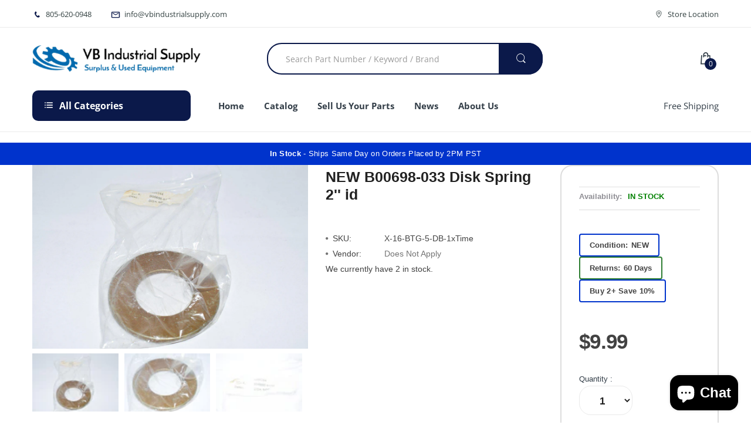

--- FILE ---
content_type: text/html; charset=utf-8
request_url: https://vbindustrialsupply.com/products/new-b00698-033-disk-spring-2-id
body_size: 75510
content:


<!doctype html>
<html lang="en" class="no-js">
<head>
<meta charset="UTF-8">
<meta name="viewport" content="width=device-width, initial-scale=1, minimum-scale=1">
<meta http-equiv="X-UA-Compatible" content="IE=edge">
<link rel="preconnect" href="https://cdn.shopify.com" crossorigin>
<link rel="preconnect" href="https://www.googletagmanager.com">
<link rel="dns-prefetch" href="https://www.google-analytics.com">
<link rel="dns-prefetch" href="https://www.gstatic.com">
<link rel="preload" as="image" href="//vbindustrialsupply.com/cdn/shop/t/12/assets/logo.png?v=51562851677150316591752767130" fetchpriority="high">
<script>
	(() => {
	try {
		var e,
		t = navigator.userAgent,
		r = 0,
		n = (e, t, r) => e.setAttribute(t, r),
		s = (e, t) => e.removeAttribute(t),
		d = "tagName",
		o = "forEach",
		a = "indexOf",
		i = location.href.includes("nonopt=1") || (navigator.platform[a]("x86_64") > -1 && 0 > t[a]("CrOS")) || t[a]("power") > -1 || t[a]("rix") > -1;
		!i && (document.documentElement.classList.add("mainopt"));
window.mainopt = i;
		let c = new MutationObserver((e) => {
		e[o](({ addedNodes: e }) => {
			e[o]((e) => {
			if (
				"SCRIPT" === e[d] &&
				("web-pixels-manager-setup" === e.id ||
				e.innerHTML.includes('!window.ga') ||
				e.src.includes('inbox-1233'))  &&
				1 === e.nodeType
			) {
				if (e.src) {
				n(e, "d-src", e.src);
				s(e, "src");
				}
				if (e.type === 'module'){
				n(e, "dxt", 'module');
				};
				e.type = "load";
			}
			}),
			document.documentElement.classList.contains("xh") && c.disconnect();
		});
		});
		c.observe(document.documentElement, { childList: !0, subtree: !0 });
	} catch (i) {
		console.error("An error occurred:", i);
	}
	})();	
</script>
<style id="xbgl">div:not(.xbg), section:not(.xbg), ifz:not(.xbg){background-image:none !important;}</style>
<!----header code---->
<script>
	var xllbp = 200,
		gfdl = 1e4,
		xllj = 1,
		xej = 0;
	class xls {
		constructor(e) {
			this.triggerEvents = e, this.eventOptions = {
				passive: !0
			}, this.userEventListener = this.tl.bind(this), this.ltgr, this.cslf, this.lslffd = 0, this.slfired = 0, this.slfire = 0, this.excluded_js = xej, this.xllj = xllj, this.xfonts = "undefined" != typeof xgft ? xgft : [], this.xstyles = [], this.xsts = {
				n: [],
				async: [],
				defer: [],
				lazy: []
			}, this.ajqrs = []
		}
		uea(e) {
			this.triggerEvents.forEach(t => window.addEventListener(t, e.userEventListener, e.eventOptions))
		}
		uer(e) {
			this.triggerEvents.forEach(t => window.removeEventListener(t, e.userEventListener, e.eventOptions))
		}
		tol() {
			"loading" === document.readyState ? document.addEventListener("DOMContentLoaded", this.lr.bind(this)) : this.lr()
		}
		tl() {
			this.uer(this), this.lslffd = 1, this.ahc("xh"), "loading" === document.readyState ? (document.addEventListener("DOMContentLoaded", this.lsr.bind(this)), this.slfire || document.addEventListener("DOMContentLoaded", this.lr.bind(this))) : (this.lsr(), this.slfire || this.lr())
		}
		async lsr() {
			this.cslf || (this.cslf = !0, this.rc(), document.getElementsByTagName("html")[0].setAttribute("data-css", this.xstyles.length), document.getElementsByTagName("html")[0].setAttribute("dcld", 0), this.prelss(this.xstyles), this.lsp())
		}
		async lsp() {
			setTimeout(function(e) {
				document.getElementsByTagName("html")[0].classList.contains("spl") ? e.lcc(e.xstyles) : e.lsp()
			}, 200, this)
		}
		async lr() {
			this.slfired || (this.slfired = !0, this.hel(), this.exedw(), this.rs(), this.ahc("xr"), "function" == typeof xeosj && xeosj(), this.prelss(this.xsts.n), this.prelss(this.xsts.defer), this.prelss(this.xsts.async), this.za(), this.zb(), await this.lss(this.xsts.n), await this.lss(this.xsts.defer), await this.lss(this.xsts.async), await this.edc(), await this.ewl(), window.dispatchEvent(new Event("xsts-loaded")), this.ahc("xst"), "function" == typeof xeoej && xeoej(), this.ltgr = setInterval(this.xtls, 500, this))
		}
		async xtls(e) {
			e.lslffd && (await e.lss(e.xsts.lazy), e.ahc("scld"), setTimeout(function(){e.ahc("scldl")}, 1000),clearInterval(e.ltgr))
		}
		ahc(e) {
			document.getElementsByTagName("html")[0].classList.add(e)
		}
		rs() {
			document.querySelectorAll("script[type=load]").forEach(e => {
				e.hasAttribute("d-src") ? e.hasAttribute("async") && !1 !== e.async ? this.xsts.async.push(e) : e.hasAttribute("defer") && !1 !== e.defer || "module" === e.getAttribute("dxt") ? this.xsts.defer.push(e) : this.xsts.n.push(e) : this.xsts.n.push(e)
			}), document.querySelectorAll("script[type=lload]").forEach(e => {
				this.xsts.lazy.push(e)
			})
		}
		rc() {
			document.querySelectorAll("link[d-href]").forEach(e => {
				this.xstyles.push(e)
			})
		}
		async es(e) {
			return await this.rpf(), new Promise(t => {
				let s = document.createElement("script"),
					a;
				[...e.attributes].forEach(e => {
					let t = e.nodeName;
					"type" !== t && "d-src" !== t && ("dxt" === t && (t = "type", a = e.nodeValue), s.setAttribute(t, e.nodeValue))
				}), e.hasAttribute("d-src") ? (s.setAttribute("src", e.getAttribute("d-src")), s.addEventListener("load", t), s.addEventListener("error", t)) : (s.text = e.text, t()), null !== e.parentNode && e.parentNode.replaceChild(s, e)
			})
		}
		async ec(e) {
			var t;
			let s;
			return t = e, void((s = document.createElement("link")).href = t.getAttribute("d-href"), s.rel = "stylesheet", document.head.appendChild(s), t.parentNode.removeChild(t))
		}
		async lss(e) {
			let t = e.shift();
			return t ? (await this.es(t), this.lss(e)) : Promise.resolve()
		}
		async lcc(e) {
			let t = e.shift();
			return t ? (this.ec(t), this.lcc(e)) : "loaded"
		}
		async lfts(e) {
			var t = document.createDocumentFragment();
			e.forEach(e => {
				let s = document.createElement("link");
				s.href = e, s.rel = "stylesheet", t.appendChild(s)
			}), setTimeout(function() {
				document.head.appendChild(t)
			}, gfdl)
		}
		prelss(e) {
			var t = document.createDocumentFragment(),
				s = 0,
				a = this;
			[...e].forEach(i => {
				let r = i.getAttribute("d-src"),
					n = i.getAttribute("d-href");
				if (r) {
					let d = document.createElement("link");
					d.href = r, d.rel = "preload", d.as = "script", t.appendChild(d)
				} else if (n) {
					let l = document.createElement("link");
					l.href = n, l.rel = "preload", l.as = "style", s++, e.length == s && (l.dataset.last = 1), t.appendChild(l), l.onload = function() {
						fetch(this.href).then(e => e.blob()).then(e => {
							a.ucl()
						}).catch(e => {
							a.ucl()
						})
					}, l.onerror = function() {
						a.ucl()
					}
				}
			}), document.head.appendChild(t)
		}
		ucl() {
			document.getElementsByTagName("html")[0].setAttribute("dcld", parseInt(document.getElementsByTagName("html")[0].getAttribute("dcld")) + 1), document.getElementsByTagName("html")[0].getAttribute("data-css") == document.getElementsByTagName("html")[0].getAttribute("dcld") && document.getElementsByTagName("html")[0].classList.add("spl")
		}
		hel() {
			let e = {};
			function t(t, s) {
				! function(t) {
					function s(s) {
						return e[t].eventsToRewrite.indexOf(s) >= 0 ? "x" + s : s
					}
					e[t] || (e[t] = {
						originalFunctions: {
							add: t.addEventListener,
							remove: t.removeEventListener
						},
						eventsToRewrite: []
					}, t.addEventListener = function() {
						arguments[0] = s(arguments[0]), e[t].originalFunctions.add.apply(t, arguments)
					}, t.removeEventListener = function() {
						arguments[0] = s(arguments[0]), e[t].originalFunctions.remove.apply(t, arguments)
					})
				}(t), e[t].eventsToRewrite.push(s)
			}
			function s(e, t) {
				let s = e[t];
				Object.defineProperty(e, t, {
					get: () => s || function() {},
					set(a) {
						e["y" + t] = s = a
					}
				})
			}
			t(document, "DOMContentLoaded"), t(window, "DOMContentLoaded"), t(window, "load"), t(window, "pageshow"), t(document, "readystatechange"), s(document, "onreadystatechange"), s(window, "onload"), s(window, "onpageshow")
		}
		hj(e) {
			let t = window.jQuery;
			Object.defineProperty(window, "jQuery", {
				get: () => t,
				set(s) {
					if (s && s.fn && !e.ajqrs.includes(s)) {
						s.fn.ready = s.fn.init.prototype.ready = function(t) {
							if (void 0 !== t) return e.slfired ? e.domReadyFired ? t.bind(document)(s) : document.addEventListener("xDOMContentLoaded", () => t.bind(document)(s)) : t.bind(document)(s), s(document)
						};
						let a = s.fn.on;
						s.fn.on = s.fn.init.prototype.on = function() {
							if ("ready" == arguments[0]) {
								if (this[0] !== document) return a.apply(this, arguments), this;
								arguments[1].bind(document)(s)
							}
							if (this[0] === window) {
								function e(e) {
									return e.split(" ").map(e => "load" === e || 0 === e.indexOf("load.") ? "xjld" : e).join(" ")
								}
								"string" == typeof arguments[0] || arguments[0] instanceof String ? arguments[0] = e(arguments[0]) : "object" == typeof arguments[0] && Object.keys(arguments[0]).forEach(t => {
									Object.assign(arguments[0], {
										[e(t)]: arguments[0][t]
									})[t]
								})
							}
							return a.apply(this, arguments), this
						}, e.ajqrs.push(s)
					}
					t = s
				}
			})
		}
		async edc() {
			this.domReadyFired = !0, await this.rpf(), document.dispatchEvent(new Event("xDOMContentLoaded")), await this.rpf(), window.dispatchEvent(new Event("xDOMContentLoaded")), await this.rpf(), document.dispatchEvent(new Event("xreadystatechange")), await this.rpf(), document.yonreadystatechange && document.yonreadystatechange()
		}
		async ewl() {
			await this.rpf(), setTimeout(function() {
				window.dispatchEvent(new Event("xload"))
			}, 100), await this.rpf(), window.yonload && window.yonload(), await this.rpf(), this.ajqrs.forEach(e => e(window).trigger("xjld")), window.dispatchEvent(new Event("xps")), await this.rpf(), window.yonpageshow && window.yonpageshow()
		}
		exedw() {
			let e = new Map;
			document.write = document.writeln = function(t) {
				let s = document.currentScript,
					a = document.createRange(),
					i = s.parentElement,
					r = e.get(s);
				void 0 === r && (r = s.nextSibling, e.set(s, r));
				let n = document.createDocumentFragment();
				a.setStart(n, 0), n.appendChild(a.createContextualFragment(t)), i.insertBefore(n, r)
			}
		}
		async rpf() {
			return new Promise(e => requestAnimationFrame(e))
		}
		static et() {
			let e = new xls(["keydown", "mousemove", "touchmove", "touchstart", "touchend", "wheel"]);
			e.lfts(e.xfonts), e.uea(e), e.excluded_js || e.hj(e), e.xllj || (e.slfire = 1, e.tol());
			let t = setInterval(function e(s) {
				null != document.body && (document.body.getBoundingClientRect().top < -30 && s.tl(), clearInterval(t))
			}, 500, e)
		}	
		static ur() {
			let e = new xls(["keydown", "mousemove", "touchmove", "touchstart", "touchend", "wheel"]);
			e.lfts(e.xfonts), e.uea(e), e.excluded_js || e.hj(e), e.xllj || (e.slfire = 1, e.tol());
			e.tl();
		}
		za() {
			document.querySelectorAll(".analytics").forEach(function(e) {
				trekkie.integrations = !1;
				var t = document.createElement("script");
				t.innerHTML = e.innerHTML, e.parentNode.insertBefore(t, e.nextSibling), e.parentNode.removeChild(e)
			})
		}
		zb() {
			document.querySelectorAll(".boomerang").forEach(function(e) {
				window.BOOMR.version = !1;
				var t = document.createElement("script");
				t.innerHTML = e.innerHTML, e.parentNode.insertBefore(t, e.nextSibling), e.parentNode.removeChild(e)
			})
			setTimeout(function() {
				document.querySelectorAll(".rcss").forEach(function(a) {
					a.remove();
				});
			}, 8000);
		}
	}
	setTimeout(function() {
		xls.et();
	},1000);
</script>
<!-- "snippets/SEOMetaManager.liquid" was not rendered, the associated app was uninstalled -->
<meta name="msvalidate.01" content="8624081F016748FB0850ED8716236388">
<meta name="google-site-verification" content="xJnA5yLcoE8DwrDB7XQ3qwaxjVb_6Ks0FB86QMZz5Ow">
<link rel="canonical" href="https://vbindustrialsupply.com/products/new-b00698-033-disk-spring-2-id">
<link rel="shortcut icon" href="//vbindustrialsupply.com/cdn/shop/t/12/assets/favicon.png?v=22432638647440851621752767104" type="image/png">
<title>
NEW B00698-033 Disk Spring 2&#39;&#39; id &ndash; VB Industrial Supply
</title>
<meta name="description" content="NEW B00698-033 Disk Spring 2&quot; id NOS, surplus">
<style>
h1.page-heading{display:none!important}
</style>
<style>
@charset "UTF-8";a,table{background-color:transparent}.btn,.dropdown-menu>li>a{font-weight:400;white-space:nowrap}button.close,td,ul{padding:0}.modal,a,a:link,button{outline:0}.fa,[class*=" icon-"]:before{-moz-osx-font-smoothing:grayscale}.list-inline,.list-unstyled{padding-left:0;list-style:none}@-ms-viewport{width:device-width}.hidden,.hide,.visible-lg-block,.visible-md-block,.visible-sm,.visible-sm-block,.visible-xs,.visible-xs-block{display:none!important}.quick-shop-button{display:inline-block;background:0 0;border:none;font-size:13px;color:#747474;margin:0 10px 0 0;line-height:20px}.quick-shop-button .icon{color:#747474;font-size:16px;margin:0 5px 0 0;line-height:20px}.quick-shop-button .icon:before{position:relative;top:3px;line-height:20px}.footer-block .list-links,.footer-block .list-unstyled{margin:20px 0 0}.footer-block .list-links li,.footer-block .list-unstyled li{margin:0 0 12px}.footer-block .list-links li a,.footer-block .list-unstyled li a{color:#0b194a}#widget-newsletter p{display:inline-block;text-transform:none;margin:0;color:#fff;font-size:15px;padding:10px 20px 5px 0;line-height:30px}@media (max-width:1024px){#scroll-to-top,#widget-newsletter .newsletter-container p,.header-content .top-bar-right>ul>li.hidden-xs,.horizontal-menu-container .free-ship{display:none}#layer-addcart-modal .addcart-modal-box{width:80%;margin:0 10%}.quick-shop-button{display:none!important}}#layer-addcart-modal .addcart-modal-close .fa,.collapse,.header-content .sticky-logo,.hidden,.hide{display:none}.form-control,.img-responsive{display:block}.img-responsive,img{height:auto;max-width:100%}.dropdown,.header-content .searchbox,.horizontal-menu-container,.main-nav>li,.navbar,.navigation,.navigation .navbar .navbar-collapse .main-nav>li.dropdown,.vertical-menu .sidemenu-holder .navbar .navbar-collapse{position:relative}a{background:#0000;color:#333e48;text-decoration:none}.dropdown-menu,.form-control,.modal-content,body{background-color:#fff}button,input,select{color:inherit;font:inherit;font-family:inherit;line-height:inherit;font-size:100%;margin:0;vertical-align:baseline}[class*=" icon-"]:before,html{-webkit-font-smoothing:antialiased}body,h2,h3,h5{font-family:Open Sans,Arial,Helvetica,sans-serif}.btn,img{vertical-align:middle}button{overflow:visible;-webkit-appearance:button}*,:after,:before{-webkit-box-sizing:border-box;-moz-box-sizing:border-box;box-sizing:border-box}.left{text-align:left}ul ul{margin-bottom:0;padding-left:10px}.container{margin-right:auto;margin-left:auto;padding-left:15px;padding-right:15px}@media (min-width:768px){.container{width:760px}.col-sm-4,.col-sm-6,.col-sm-8{float:left}.col-sm-8{width:66.66666667%}.col-sm-6{width:50%}.col-sm-4{width:33.33333333%}}@media (min-width:992px){.container{width:980px}.col-md-3,.col-md-4,.col-md-5,.col-md-7,.col-md-9{float:left}.col-md-9{width:75%}.col-md-7{width:58.33333333%}.col-md-5{width:41.66666667%}.col-md-4{width:33.33333333%}.col-md-3{width:25%}}.row{margin-left:-15px;margin-right:-15px}.col-md-3,.col-md-4,.col-md-5,.col-md-7,.col-md-9,.col-sm-4,.col-sm-6,.col-sm-8,.col-xs-12{position:relative;min-height:1px;padding-left:15px;padding-right:15px}.btn,.form-control{background-image:none;padding:6px 12px;font-size:14px;line-height:1.42857143}.col-xs-12{float:left;width:100%}@media (min-width:1200px){.container{width:1200px}}table{border-collapse:collapse;border-spacing:0;width:100%;border-collapse:inherit}.table{width:100%;max-width:100%;margin-bottom:20px}.table>tbody>tr>td{padding:8px;line-height:1.42857143;vertical-align:top;border-top:1px solid #ddd}.table-bordered,.table-bordered>tbody>tr>td{border:1px solid #ddd}.form-control{width:100%;height:34px;color:#555;border:1px solid #ccc;border-radius:4px;-webkit-box-shadow:inset 0 1px 1px rgba(0,0,0,.075);box-shadow:inset 0 1px 1px #00000013}.form-control::-moz-placeholder{color:#999;opacity:1}.form-control:-ms-input-placeholder{color:#999}.form-control::-webkit-input-placeholder{color:#999}.btn{display:inline-block;margin-bottom:0;text-align:center;-ms-touch-action:manipulation;touch-action:manipulation;border:1px solid transparent;border-radius:4px}.close,strong{font-weight:700}.fade{opacity:0}.dropdown-menu{float:left;min-width:160px;margin:2px 0 0;list-style:none;-webkit-box-shadow:0 6px 12px rgba(0,0,0,.175);box-shadow:0 6px 12px #0000002d;-webkit-background-clip:padding-box;background-clip:padding-box}.dropdown-menu>li>a{display:block;padding:3px 20px;clear:both;line-height:1.42857143;color:#333}.navbar{min-height:50px;margin-bottom:20px;border:1px solid transparent}.navbar-collapse{overflow-x:visible;padding-right:15px;padding-left:15px;border-top:1px solid transparent;-webkit-box-shadow:inset 0 1px 0 rgba(255,255,255,.1);box-shadow:inset 0 1px #ffffff1a;-webkit-overflow-scrolling:touch}.navbar-form{margin:8px -15px;padding:10px 15px;border-top:1px solid transparent;border-bottom:1px solid transparent;-webkit-box-shadow:inset 0 1px 0 rgba(255,255,255,.1),0 1px 0 rgba(255,255,255,.1);box-shadow:inset 0 1px #ffffff1a,0 1px #ffffff1a}.close{float:right;font-size:21px;line-height:1;color:#000;text-shadow:0 1px 0 #fff;opacity:.2}button.close{background:0 0;border:0;-webkit-appearance:none}.modal{display:none;overflow:hidden;position:fixed;top:0;right:0;bottom:0;left:0;z-index:1050;-webkit-overflow-scrolling:touch}.modal.fade .modal-dialog{-webkit-transform:translate(0,-25%);-ms-transform:translate(0,-25%);-o-transform:translate(0,-25%);transform:translateY(-25%)}.modal-dialog{position:relative;width:auto;margin:10px}.modal-content{position:relative;border:1px solid rgba(0,0,0,.2);border-radius:6px;-webkit-box-shadow:0 3px 9px rgba(0,0,0,.5);box-shadow:0 3px 9px #00000080;-webkit-background-clip:padding-box;background-clip:padding-box;outline:0}.modal-header{padding:15px;border-bottom:1px solid #e5e5e5;min-height:16.43px}.modal-header .close{margin-top:-2px}.modal-body{position:relative;padding:15px}#quick-shop-popup .modal-dialog .modal-content .modal-body .product-info #qs-product-title,#quick-shop-popup .modal-dialog .modal-content .modal-body .product-info .quantity-product .quantity,.list-inline,form,input[type=text],ul{margin:0}.clearfix:after,.clearfix:before,.container:after,.container:before,.navbar-collapse:after,.navbar-collapse:before,.navbar:after,.navbar:before,.row:after,.row:before{content:" ";display:table}.clearfix:after,.container:after,.navbar-collapse:after,.navbar:after,.row:after{clear:both}@media (min-width:992px) and (max-width:1199px){.visible-md-block{display:block!important}}@media (min-width:768px) and (max-width:991px){.visible-sm,.visible-sm-block{display:block!important}.hidden-sm{display:none!important}}header,nav{display:block}html{-webkit-text-size-adjust:100%;-ms-text-size-adjust:100%}ul{list-style:disc inside}.header-content .top-bar .top-bar-contact,nav ul{list-style:none}button,select{text-transform:none}button::-moz-focus-inner,input::-moz-focus-inner{border:0;padding:0}[class*=" icon-"]:before{font-family:electro-font!important;font-style:normal!important;font-weight:400!important;font-variant:normal!important;text-transform:none!important;speak:none;line-height:1}.icon-add-to-cart:before{content:"a"}.icon-compare:before{content:"d"}.icon-favorites:before{content:"g"}.icon-phone:before{content:"k"}.icon-search:before{content:"m"}.icon-shopping-bag:before{content:"n"}.icon-category-icon:before{content:"s"}.icon-mail:before{content:"t"}.icon-map-pointer:before{content:"u"}.icon-transport:before{content:"B"}input[type=text],select{padding:15px 30px;line-height:1.35;height:50px;border-radius:20px;-moz-border-radius:20px;-webkit-border-radius:20px 20px 20px 20px;-webkit-box-shadow:inset 0 0 0 #fff;-ms-transform:inset 0 0 0 white;-o-transform:inset 0 0 0 white;box-shadow:inset 0 0 #fff;background:#fff;border:1px solid #eaeaea;color:#a0a0a0}input[type=text]:-webkit-autofill{-webkit-box-shadow:0 0 0 1000px #fff inset;-ms-transform:0 0 0 1000px white inset;-o-transform:0 0 0 1000px white inset;box-shadow:0 0 0 1000px #fff inset}label{display:inline-block;max-width:100%;margin-bottom:7px;font-weight:400}.dropdown-menu,.menu-mobile .main-nav li,.navigation .navbar,h2,h3,h5,p:last-child{margin-bottom:0}.list-inline>li{display:inline-block;padding:0;margin:0}.right{text-align:right}img{-ms-interpolation-mode:bicubic;border:0}h2,h3,h5{color:inherit;font-weight:600;line-height:1.25em;margin:0;padding:0}h2{font-size:28px}h3{font-size:24px}h5{font-size:16px}.menu-mobile{top:0!important;position:fixed;width:260px;z-index:100000;height:100%;overflow:auto;left:0;-webkit-transform:translate(-280px,0);-ms-transform:translate(-280px,0);-o-transform:translate(-280px,0);transform:translate(-280px);background:#fff}#page-body{position:relative;left:0;background:#fff}.main-nav{width:100%;position:relative;margin:0;padding:0;float:left}.dropdown-menu{text-align:left;display:none;position:absolute;top:100%;left:0;width:110px;z-index:999;padding:0;margin-top:0;border:1px solid #ddd;border-top:none;border-radius:0;-webkit-box-shadow:0 6px 12px rgba(0,0,0,.176);-ms-transform:0 6px 12px rgba(0,0,0,.176);-o-transform:0 6px 12px rgba(0,0,0,.176);box-shadow:0 6px 12px #0000002d;font-size:14px}#scroll-to-top,.loading{position:fixed;text-align:center}.dropdown-menu:before{content:"";position:absolute;display:block;left:-1px;top:0;right:-1px;width:auto;height:2px;background:#0b194a}.main-nav .dropdown-menu{padding:20px 0;width:270px;border-radius:0 0 10px 10px;-moz-border-radius:0 0 10px 10px;-webkit-border-radius:0 0 10px 10px}.main-nav .dropdown-menu li{padding:0 18px}.main-nav .dropdown-menu li a{white-space:normal;padding:5px 0;line-height:26px;border-bottom:1px solid #eaeaea;display:block;color:#333e48}.main-nav .dropdown-menu li:last-child>a{border-bottom:0}.loading{background:#0000004d;top:0!important;bottom:auto;left:0;height:100%;width:100%;z-index:999999;margin:0 auto;overflow:hidden;padding:0;text-indent:-999em}#circularG{position:absolute;display:block;left:50%;top:50%;margin:-58px 0 0 -58px;width:58px;height:58px}.circularG{position:absolute;background-color:#fff;width:14px;height:14px;border-radius:9px;-o-border-radius:9px;-ms-border-radius:9px;-webkit-border-radius:9px;-moz-border-radius:9px;animation-name:bounce_circularG;-o-animation-name:bounce_circularG;-ms-animation-name:bounce_circularG;-webkit-animation-name:bounce_circularG;-moz-animation-name:bounce_circularG;animation-duration:.8s;-o-animation-duration:.8s;-ms-animation-duration:.8s;-webkit-animation-duration:.8s;-moz-animation-duration:.8s;animation-iteration-count:infinite;-o-animation-iteration-count:infinite;-ms-animation-iteration-count:infinite;-webkit-animation-iteration-count:infinite;-moz-animation-iteration-count:infinite;animation-direction:normal;-o-animation-direction:normal;-ms-animation-direction:normal;-webkit-animation-direction:normal;-moz-animation-direction:normal}#circularG_1{left:0;top:23px;animation-delay:.1s;-o-animation-delay:.1s;-ms-animation-delay:.1s;-webkit-animation-delay:.1s;-moz-animation-delay:.1s}#circularG_2{left:6px;top:6px;animation-delay:.2s;-o-animation-delay:.2s;-ms-animation-delay:.2s;-webkit-animation-delay:.2s;-moz-animation-delay:.2s}#circularG_3{top:0;left:23px;animation-delay:.3s;-o-animation-delay:.3s;-ms-animation-delay:.3s;-webkit-animation-delay:.3s;-moz-animation-delay:.3s}#circularG_4{right:6px;top:6px;animation-delay:.4s;-o-animation-delay:.4s;-ms-animation-delay:.4s;-webkit-animation-delay:.4s;-moz-animation-delay:.4s}#circularG_5{right:0;top:23px;animation-delay:.5s;-o-animation-delay:.5s;-ms-animation-delay:.5s;-webkit-animation-delay:.5s;-moz-animation-delay:.5s}#circularG_6{right:6px;bottom:6px;animation-delay:.6s;-o-animation-delay:.6s;-ms-animation-delay:.6s;-webkit-animation-delay:.6s;-moz-animation-delay:.6s}#circularG_7{left:23px;bottom:0;animation-delay:.7s;-o-animation-delay:.7s;-ms-animation-delay:.7s;-webkit-animation-delay:.7s;-moz-animation-delay:.7s}#circularG_8{left:6px;bottom:6px;animation-delay:.8s;-o-animation-delay:.8s;-ms-animation-delay:.8s;-webkit-animation-delay:.8s;-moz-animation-delay:.8s}@keyframes bounce_circularG{0%{transform:scale(1)}to{transform:scale(.3)}}@-o-keyframes bounce_circularG{0%{-o-transform:scale(1)}to{-o-transform:scale(.3)}}@-ms-keyframes bounce_circularG{0%{-ms-transform:scale(1)}to{-ms-transform:scale(.3)}}@-webkit-keyframes bounce_circularG{0%{-webkit-transform:scale(1)}to{-webkit-transform:scale(.3)}}@-moz-keyframes bounce_circularG{0%{-moz-transform:scale(1)}to{-moz-transform:scale(.3)}}#body-content{min-height:0;margin:18px 0 0;padding-top:18px;border-top:1px solid #eaeaea}#scroll-to-top{-moz-backface-visibility:hidden;opacity:0;bottom:10px;z-index:1000;display:block}body{margin:0;font-size:14px;line-height:1.3;color:#747474;font-weight:400}i.left{margin-right:7px}i.right{margin-left:7px}button,html,input,select{font:14px/1.35 Open Sans,Arial,Helvetica,sans-serif}p{margin:.6em 0;line-height:20px}.boxes-wrapper{position:relative;background-color:#f0bdbd}.header-content{position:relative;background-color:#fff}.header-content .top-bar{background-color:#fff;border-bottom:1px solid #eaeaea;padding:8px 0;font-size:13px}.header-content .top-bar .top-bar-contact>li{display:inline-block;padding:0 15px;line-height:28px;color:#334141}.header-content .top-bar .top-bar-contact>li .icon{line-height:28px}.header-content .top-bar .top-bar-contact>li .icon:before{margin:0 7px 0 0;line-height:28px;position:relative;top:4px}.header-content .top-bar .top-bar-contact>li .icon.main-color{color:#0b194a;font-size:16px}.header-content .top-bar .top-bar-contact>li:first-child{padding-left:0!important;border-left:none}.header-content .top-bar-right{font-size:13px;text-align:right}.header-content .top-bar-right>ul>li{padding:0 15px;position:relative}.header-content .top-bar-right>ul>li:before{content:"";height:15px;width:1px;background:#cad5d5;position:absolute;display:block;top:7px;right:0}.header-content .top-bar-right>ul>li .icon{margin:0 7px 0 0;color:#334141;font-size:16px;line-height:28px}.header-content .top-bar-right>ul>li .icon:before{position:relative;top:3px;line-height:28px}.header-content .top-bar-right>ul>li>a{display:inline-block;font-size:13px;line-height:28px;padding:0;color:#334141}.header-content .top-bar-right>ul>li:last-child{padding-right:0}.header-content .top-bar-right>ul>li:last-child:before{content:none}.header-content .top-cart-row{display:table-cell;vertical-align:middle;float:none}.header-content .top-cart-row-container{padding:0;text-align:right}.header-content .wishlist-checkout-holder{display:inline-block;font-size:13px;line-height:24px;margin:0;text-transform:capitalize;vertical-align:top;text-align:left}.header-content .wishlist-checkout-holder>div,.header-content .wishlist-checkout-holder>div a{display:inline-block}.header-content .wishlist-checkout-holder>div a .icon{color:#333e48;font-size:24px;display:block;line-height:54px}.header-content .top-cart-holder .cart-target .icon:before,.header-content .wishlist-checkout-holder>div a .icon:before{position:relative;top:3px}.header-content .wishlist-checkout-holder>div.compare-target,.header-content .wishlist-checkout-holder>div.wishlist-target{position:relative;margin:0 25px 0 0}.header-content .wishlist-checkout-holder>div.compare-target .compare-icon,.header-content .wishlist-checkout-holder>div.wishlist-target .number{position:absolute;display:block;right:-10px;bottom:8px;border-radius:50%;-moz-border-radius:50%;-webkit-border-radius:50% 50% 50% 50%;width:20px;height:20px;line-height:20px;text-align:center;color:#0b194a;font-weight:700}.header-content .top-cart-holder{display:inline-block;text-align:left}.header-content .top-cart-holder .cart-target{font-size:15px;font-weight:700;position:relative;z-index:12;padding:0;line-height:54px}.header-content .top-cart-holder .cart-target .icon{color:#333e48;font-size:24px;margin:0 10px 0 0;line-height:54px;display:inline-block;font-weight:400}.header-content .top-cart-holder .cart-target .n-item{background:#0b194a;color:#fff;font-size:12px;font-weight:400;width:20px;height:20px;text-align:center;line-height:20px;border-radius:50%;-moz-border-radius:50%;-webkit-border-radius:50% 50% 50% 50%;position:absolute;display:block;left:10px;bottom:10px}.header-content .header-middle{padding:25px 0}.header-content .top-search-holder{clear:none!important;display:table-cell;vertical-align:middle;float:none}.header-content .searchbox .navbar-form{height:54px;margin:0;padding:0;position:relative;display:block;border:2px solid #0b194a;border-radius:25px;-moz-border-radius:25px;-webkit-border-radius:25px 25px 25px 25px}.header-content .searchbox .form-control{width:100%;height:50px;padding:15px 60px 15px 30px;border:none;line-height:18px;background:0 0;-webkit-box-shadow:inset 0 0 0 #fff;-ms-transform:inset 0 0 0 white;-o-transform:inset 0 0 0 white;box-shadow:inset 0 0 #fff}.header-content .searchbox button.search-icon{border:none;border-radius:0 25px 25px 0;-moz-border-radius:0 25px 25px 0;-webkit-border-radius:0 25px 25px 0;position:absolute;display:block;top:-2px;right:-2px;width:75px;min-width:75px;height:54px;text-align:center;line-height:54px;padding:0;margin:0}.header-content .searchbox button.search-icon i.icon-search,.header-content .searchbox button.search-icon i.icon-search:before{font-size:20px;display:block;line-height:54px;text-align:center;width:100%}.header-content .searchbox #result-ajax-search{position:absolute;top:100%;left:0;width:100%;padding:0;display:none;z-index:12}.header-content .searchbox #result-ajax-search ul{margin:10px 0 0;max-height:520px;overflow:auto;background:#fff;border-top:2px solid #0b194a;border-radius:0 0 10px 10px;-moz-border-radius:0 0 10px 10px;-webkit-border-radius:0 0 10px 10px;-webkit-box-shadow:0 2px 4px rgba(0,0,0,.2);-ms-transform:0 2px 4px rgba(0,0,0,.2);-o-transform:0 2px 4px rgba(0,0,0,.2);box-shadow:0 2px 4px #0003;width:100%}.header-content .searchbox #result-ajax-search ul:before{content:"\f0d8";position:absolute;display:block;left:48%;top:-3px;color:#0b194a;font-size:18px;font-family:FontAwesome}.header-content .row-wrapper{display:table;width:100%}.header-content .header-logo{margin:0;display:table-cell;vertical-align:middle;float:none}.header-content .header-logo .logo{color:#0b194a;display:inline-block;vertical-align:middle}.header-content .header-logo .logo-site{color:#fed700;font-size:25px;line-height:.5;vertical-align:middle;display:inline-block;max-height:100%}.navigation .head{background:#0b194a;color:#fff;padding:15px 20px;line-height:22px;font-weight:700;font-size:16px;text-transform:capitalize;border-radius:10px;-moz-border-radius:10px;-webkit-border-radius:10px 10px 10px 10px;display:block;position:relative}.navigation .head .icon{float:left;line-height:22px;margin:0 10px 0 0}.navigation .head .icon:before{display:block;line-height:22px}.horizontal-menu-container .free-ship{float:right;line-height:22px;padding:15px 0;color:#333e48;font-size:15px}.horizontal-menu,.horizontal-menu .navigation .navbar .navbar-collapse .main-nav>li{display:inline-block;float:left}.horizontal-menu .navigation,.vertical-menu .sidemenu-holder .navbar .navbar-collapse .main-nav>li.dropdown{position:static}.horizontal-menu .navigation .navbar .navbar-collapse .main-nav{border:none;position:static;display:inline-block;padding:0;background:#fff;border-radius:0;-moz-border-radius:0;-webkit-border-radius:0 0 0 0}.horizontal-menu .navigation .navbar .navbar-collapse .main-nav>li>a{padding:15px 0;line-height:22px;font-weight:700;font-size:15px;color:#333e48;border:none;display:inline-block}.vertical-menu .sidemenu-holder .navbar{z-index:5;width:100%;position:absolute;left:0;top:100%;display:none}.vertical-menu .sidemenu-holder .navbar .navbar-collapse .main-nav>li span.expand{position:relative;float:right;width:25px;margin-top:-40px}.vertical-menu .sidemenu-holder .navbar .navbar-collapse .main-nav>li.dropdown>a{padding-right:45px}.vertical-menu .sidemenu-holder .navbar .navbar-collapse .main-nav>li.dropdown>.dropdown-menu{min-height:462px}.vertical-menu .sidemenu-holder .navbar .navbar-collapse .main-nav>li.dropdown>.dropdown-menu:after{content:"";width:5px;height:100%;position:absolute;display:block;left:-5px;top:0}.cart-dd{padding:15px 0 10px;left:auto;right:0;width:335px;text-align:center;border-radius:0 0 10px 10px;-moz-border-radius:0 0 10px 10px;-webkit-border-radius:0 0 10px 10px}.cart-dd:after{content:"\f0d8";position:absolute;display:block;top:-29px;right:25px;margin:0 auto;color:#0b194a;font-size:18px;font-family:FontAwesome}.cart-dd #cart-info{background:#fff;padding:0;max-height:540px;overflow:auto;font-size:14px;text-align:left}.quantity{position:relative;display:inline-block}#quick-shop-popup{background-color:#00000080}#quick-shop-popup .modal-dialog{width:900px}#quick-shop-popup .modal-dialog .modal-content{border-radius:20px;-moz-border-radius:20px;-webkit-border-radius:20px 20px 20px 20px}#quick-shop-popup .modal-dialog .modal-content .close{opacity:1}#quick-shop-popup .modal-dialog .modal-content .modal-header{border:0;padding:0;text-align:right;min-height:0}#quick-shop-popup .modal-dialog .modal-content .modal-header span{position:absolute;display:block;top:-17px;right:-17px;border-radius:50%;-moz-border-radius:50%;-webkit-border-radius:50% 50% 50% 50%;background-color:#0b194a;background-repeat:no-repeat;background-position:center center;width:45px;height:45px;text-align:center;line-height:45px;z-index:1}#quick-shop-popup .modal-dialog .modal-content .modal-body{padding:40px}#quick-shop-popup .modal-dialog .modal-content .modal-body .product-info #qs-product-price{clear:both;font-size:40px;margin-top:20px;margin-bottom:20px;color:#343f49;padding:15px 0 0}#quick-shop-popup .modal-dialog .modal-content .modal-body .product-info .description{color:#747474;font-size:14px;line-height:24px}#quick-shop-popup .modal-dialog .modal-content .modal-body .product-info #qs-product-type{margin:0 0 5px}#quick-shop-popup .modal-dialog .modal-content .modal-body .product-info .variants-wrapper{width:100%;clear:both;margin:0 0 35px}#quick-shop-popup .modal-dialog .modal-content .modal-body .product-info .quantity-product{margin:0 30px 0 0;float:left;width:140px}#quick-shop-popup .modal-dialog .modal-content .modal-body .product-info .quantity-product label{margin:-6px 0 0;line-height:22px;display:block;font-size:13px;color:#333e48}#quick-shop-popup .modal-dialog .modal-content .modal-body .product-info .qs-action .add-to-cart{padding:10px 40px;line-height:30px;font-size:14px;color:#fff;border-radius:25px;-moz-border-radius:25px;-webkit-border-radius:25px 25px 25px 25px}#quick-shop-popup .modal-dialog .modal-content .modal-body .product-info .qs-action .add-to-cart .icon{float:left;font-size:22px;line-height:30px;margin:0 6px 0 0}#quick-shop-popup .modal-dialog .modal-content .modal-body .product-info .qs-action .add-to-cart .icon:before{display:block;line-height:30px}#quick-shop-popup .modal-dialog .modal-content .modal-body .product-info #qs-product-wl{padding:20px 0 0}#quick-shop-popup .product-image-inner{margin:0;padding:0}#quick-shop-popup #qs-rating{line-height:30px}#scroll-to-top i{font-size:32px;padding:0;width:42px;height:42px;line-height:42px;text-align:center;color:#fff;display:block;background:#0b194a;opacity:.5;border-radius:50%;-moz-border-radius:50%;-webkit-border-radius:50% 50% 50% 50%}.navigation .navbar{position:static;border:none;box-shadow:none;-webkit-box-shadow:none;-moz-box-shadow:none}.navigation .navbar .navbar-collapse{padding-left:0;padding-right:0;position:static}.navigation .navbar .navbar-collapse .main-nav{position:static;border:none;background:#fff;margin:0;padding:0 0 12px;border-radius:0 0 10px 10px;-moz-border-radius:0 0 10px 10px;-webkit-border-radius:0 0px 10px 10px}.navigation .navbar .navbar-collapse .main-nav span.expand{padding:0;width:40px;height:40px;line-height:40px;text-align:center;position:absolute;top:0;z-index:2;right:0}.navigation .navbar .navbar-collapse .main-nav span.expand .fa{font-size:16px;font-weight:700;color:#333e48}.navigation .navbar .navbar-collapse .main-nav>li{margin-bottom:0;padding:0 17px}.navigation .navbar .navbar-collapse .main-nav>li>a{font-weight:400;font-size:14px;margin:0;padding:7px 0;display:block;text-decoration:none;color:#333e48;line-height:26px;border-bottom:1px solid #ddd;font-family:Open Sans,Arial,Helvetica,sans-serif}.navigation .navbar .navbar-collapse .main-nav>li.dropdown>.dropdown-menu{display:none;left:100%;top:0;background:#fff;font-size:14px;padding:10px 0}.navigation .navbar .navbar-collapse .main-nav>li.dropdown>.dropdown-menu>li>a{color:#333e48;white-space:normal}.navigation .navbar .navbar-collapse .main-nav>li.dropdown>.dropdown-menu>li>a span{color:#333e48;font-size:14px}.navigation .navbar .navbar-collapse .main-nav>li:last-child>a{border-bottom:none}.mobile-version{width:100%}.menu-mobile{border:0}.menu-mobile .main-nav>li{display:block;clear:both;position:relative}.menu-mobile .main-nav>li a{padding:12px 18px;display:block;line-height:26px;font-weight:600;color:#333e48}.menu-mobile .main-nav>li>a{color:#333e48}.menu-mobile .main-nav>li.li-on-mobile{font-size:26px;text-align:center;padding:15px;font-weight:600;color:#333e48;border-bottom:1px solid #eaeaea;background:#fff}.menu-mobile .main-nav li{clear:both;position:relative}.menu-mobile .main-nav li a,table tbody tr:last-child td{border-bottom:1px solid #eaeaea}@media (min-width:992px){.modal-lg{width:900px}}.price,.product-price{color:#343f49;font-size:20px;font-weight:400}.price-compare{text-decoration:line-through;margin-left:10px;color:#848484;font-size:12px;font-weight:400}.btn-custom,.btn-default,.btn-primary{color:#fff;padding:10px 30px;line-height:27px;min-width:130px;text-align:center;font-size:16px}.main-content{position:relative;margin:0 auto;clear:both}table td{position:relative;padding:30px 20px;text-align:center;border:none}table td:last-child{border-right:none}.btn{border:none;outline:0!important;outline-offset:0}.btn-default{background:#0b194a;border:1px solid #0b194a;font-weight:700;border-radius:20px;-moz-border-radius:20px;-webkit-border-radius:20px 20px 20px 20px}.btn-primary{font-weight:400;background:#e6e6e6;border:1px solid #e6e6e6;border-radius:20px;-moz-border-radius:20px;-webkit-border-radius:20px 20px 20px 20px}.btn-custom{background:#333e48;border:1px solid #333e48;border-radius:20px;-moz-border-radius:20px;-webkit-border-radius:20px 20px 20px 20px}#layer-addcart-modal{z-index:9999}#layer-addcart-modal .addcart-overlay{background:#00000080;height:100%;left:0;position:fixed;top:0;width:100%;z-index:9990}#layer-addcart-modal .addcart-modal-box{border-radius:20px;-moz-border-radius:20px;-webkit-border-radius:20px 20px 20px 20px;position:absolute;display:block;top:15%;-webkit-box-shadow:0 0 7px 5px rgba(0,0,0,.3);-ms-transform:0 0 7px 5px rgba(0,0,0,.3);-o-transform:0 0 7px 5px rgba(0,0,0,.3);box-shadow:0 0 7px 5px #0000004d;margin:0 25%;width:50%;height:auto;max-height:90%;z-index:9991;background:#fff}#layer-addcart-modal .addcart-modal-box .note{color:#5bb300;display:block;margin:30px;padding:0}#layer-addcart-modal .addcart-modal-box .addcart-modal-product{padding:0 30px 20px;overflow:hidden}#layer-addcart-modal .addcart-modal-box .addcart-modal-product .addcart-modal-image{float:left;margin:0 30px 0 0}#layer-addcart-modal .addcart-modal-box .addcart-modal-product .addcart-modal-info>div{margin:0 0 8px}#layer-addcart-modal .addcart-modal-box .addcart-modal-product .addcart-modal-info>div.addcart-modal-title{font-weight:700;color:#0062bd;font-size:16px}#layer-addcart-modal .addcart-modal-box .addcart-modal-product .addcart-modal-info>div.addcart-modal-price{font-size:18px}#layer-addcart-modal .addcart-modal-box .addcart-modal-action{background:#fff;border-top:1px solid #eaeaea;padding:20px 0 40px;margin:0 30px}#layer-addcart-modal .addcart-modal-box .addcart-modal-action .addcart-modal-number{display:block;font-size:16px;margin:0 0 15px}#layer-addcart-modal .addcart-modal-box .addcart-modal-action .addcart-modal-subtotal{font-size:30px}#layer-addcart-modal .addcart-modal-box .addcart-modal-action .addcart-modal-button{overflow:hidden;padding-top:10px}#layer-addcart-modal .addcart-modal-box .addcart-modal-action .addcart-modal-button .addcart-modal-continue{float:left;border:none;margin:10px 0 0}#layer-addcart-modal .addcart-modal-box .addcart-modal-action .addcart-modal-button .addcart-modal-checkout{float:right;margin:10px 0 0}#layer-addcart-modal .addcart-modal-content{overflow-y:auto;border-radius:20px;-moz-border-radius:20px;-webkit-border-radius:20px 20px 20px 20px}#layer-addcart-modal .addcart-modal-close{position:absolute;display:block;top:-17px;right:-17px;border-radius:50%;-moz-border-radius:50%;-webkit-border-radius:50% 50% 50% 50%;background-color:#0b194a;background-repeat:no-repeat;background-position:center center;width:35px;height:35px;text-align:center;line-height:35px;z-index:1}button::-moz-focus-inner{border:0;padding:0}#product-compare,#product-wishlist{background:#fff;padding:50px 0 0}@media (max-width:1199px) and (min-width:992px){#layer-addcart-modal .addcart-modal-box{width:55%;margin:0 22.5%}.header-content .top-bar-right>ul>li.hidden-xs,.horizontal-menu-container .free-ship{display:none}.main-nav>li>a{margin:15px 10px 12px}.header-content .wishlist-checkout-holder{margin-right:10px}}@media (min-width:1025px){.header-content .header-logo .logo-site{max-width:287px}}@media (max-width:1024px){#scroll-to-top,.header-content .top-bar-right>ul>li.hidden-xs,.horizontal-menu-container .free-ship{display:none}#layer-addcart-modal .addcart-modal-box{width:80%;margin:0 10%}}@media (max-width:991px){.header-content .header-middle{padding-bottom:10px}.header-content .cart-target{float:right}.header-content .row-wrapper{display:block}.header-content .header-logo{text-align:center;display:block}.header-content .top-search-holder{display:block;float:right}.header-content .top-cart-row{display:block;float:left}.header-content .top-cart-row-container{padding:15px 0 5px;margin:0}.horizontal-menu-container,.navbar-responsive-menu .bar{display:none}.horizontal-menu{max-height:0;background:0 0}.navbar-responsive-menu{float:left;border:none;margin:0;padding:0;max-height:54px;position:absolute;display:block;left:15px;top:20px}.navbar-responsive-menu .responsive-menu{border-radius:4px;-moz-border-radius:4px;-webkit-border-radius:4px 4px 4px 4px;width:45px;height:45px;line-height:45px;z-index:1;background:#0b194a;color:#fff;font-size:21px;text-align:center}.navbar-responsive-menu .responsive-menu:before{content:"\f0c9";font-family:FontAwesome}}@media (max-width:991px) and (min-width:768px){.header-content .top-cart-row-container{padding:0!important}.header-content .header-logo{margin-bottom:25px}.navbar-responsive-menu{top:8px!important}.main-nav .dropdown-menu{width:250px}}@media (min-width:768px){.navbar{border-radius:4px}.navbar-collapse{width:auto;border-top:0;-webkit-box-shadow:none;box-shadow:none}.navbar-collapse.collapse{display:block!important;height:auto!important;padding-bottom:0;overflow:visible!important}.navbar-form .form-control{display:inline-block;width:auto;vertical-align:middle}.navbar-form{width:auto;border:0;margin-left:0;margin-right:0;padding-top:0;padding-bottom:0;-webkit-box-shadow:none;box-shadow:none}.modal-dialog{width:600px;margin:30px auto}.modal-content{-webkit-box-shadow:0 5px 15px rgba(0,0,0,.5);box-shadow:0 5px 15px #00000080}#quick-shop-popup{background-color:#00000080}#quick-shop-popup .modal-dialog{margin:50px auto}.header-content .searchbox #circularG{top:7px;left:auto;right:17px;margin:0;z-index:3;background:#0b194a;width:40px;height:40px}.header-content .searchbox #circularG .circularG{width:6px;height:6px}.header-content .searchbox #circularG #circularG_1{left:0;top:17px}.header-content .searchbox #circularG #circularG_2{left:6px;top:6px}.header-content .searchbox #circularG #circularG_3{top:0;left:17px}.header-content .searchbox #circularG #circularG_4{right:6px;top:6px}.header-content .searchbox #circularG #circularG_5{right:0;top:17px}.header-content .searchbox #circularG #circularG_6{right:6px;bottom:6px}.header-content .searchbox #circularG #circularG_7{left:17px;bottom:0}.header-content .searchbox #circularG #circularG_8{left:6px;bottom:6px}}@media (max-width:767px){#scroll-to-top,.footer-block .list-links,.footer-block .list-unstyled,.header-content .top-bar-left,.horizontal-menu-container,.navigation{display:none}.visible-xs,.visible-xs-block{display:block!important}.hidden-xs{display:none!important}.footer-block h3>span{padding-bottom:0;width:30px;height:30px;position:absolute;right:0;top:0;z-index:1;text-align:center;display:block}.footer-block h3>span:after{content:"\f055";font-family:FontAweSome;font-size:16px;line-height:24px;display:inline-block;width:100%}#body-content{margin:0 auto}.header-content{clear:both;position:relative!important}.header-content .header-logo{margin:0 auto 20px}.header-content .header-logo .logo-site{color:#fed700;font-size:25px;line-height:1}.header-content .header-middle{padding-bottom:0}.header-content .top-bar-right{text-align:center}#layer-addcart-modal .addcart-modal-box .addcart-modal-action,#layer-addcart-modal .addcart-modal-box .note{margin-left:20px;margin-right:20px}#layer-addcart-modal .addcart-modal-close{top:5%;right:5%;position:fixed}#layer-addcart-modal .addcart-modal-box{top:5%;width:90%;margin:0 5%;overflow-y:auto}#layer-addcart-modal .addcart-modal-box .addcart-modal-product{padding-left:20px;padding-right:20px}}@media (max-width:570px){#layer-addcart-modal .addcart-modal-box .addcart-modal-action .addcart-modal-button .addcart-modal-checkout,#layer-addcart-modal .addcart-modal-box .addcart-modal-action .addcart-modal-button .addcart-modal-continue{clear:both;float:left}#layer-addcart-modal .addcart-modal-box .addcart-modal-action .addcart-modal-button .addcart-modal-checkout .btn,#layer-addcart-modal .addcart-modal-box .addcart-modal-action .addcart-modal-button .addcart-modal-continue .btn{min-width:245px}}@media (max-width:360px){.cart-dd{max-width:280px}}@media (max-width:319px){.cart-dd{max-width:260px}}.fa{display:inline-block;font:14px/1 FontAwesome;font-size:inherit;text-rendering:auto;-webkit-font-smoothing:antialiased}.fa-check:before{content:"\f00c"}.fa-times:before{content:"\f00d"}.fa-chevron-left:before{content:"\f053"}.fa-chevron-right:before{content:"\f054"}.fa-plus:before{content:"\f067"}.fa-angle-right:before{content:"\f105"}.fa-angle-up:before{content:"\f106"}.fa-trash:before{content:"\f1f8"}:root{--swiper-theme-color:#007aff;--swiper-navigation-size:44px}html{font-family:sans-serif;-ms-text-size-adjust:100%;-webkit-text-size-adjust:100%}body{margin:0}footer,header,nav{display:block}a{background-color:transparent}a:active,a:hover{outline:0}strong{font-weight:700}h1{margin:.67em 0}img{border:0}hr{-moz-box-sizing:content-box;-webkit-box-sizing:content-box;box-sizing:content-box;height:0}button,input,select{color:inherit;font:inherit;margin:0}button{overflow:visible}button,select{text-transform:none}button{-webkit-appearance:button;cursor:pointer}button::-moz-focus-inner,input::-moz-focus-inner{border:0;padding:0}table{border-collapse:collapse;border-spacing:0}td{padding:0}/*! Source: https://github.com/h5bp/html5-boilerplate/blob/master/src/css/main.css */@media print{*,:after,:before{background:0 0!important;color:#000!important;-webkit-box-shadow:none!important;box-shadow:none!important;text-shadow:none!important}a,a:visited{text-decoration:underline}a[href]:after{content:" (" attr(href) ")"}a[href^="#"]:after,a[href^="javascript:"]:after{content:""}img,tr{page-break-inside:avoid}img{max-width:100%!important}h2,h3,p{orphans:3;widows:3}h2,h3{page-break-after:avoid}select{background:#fff!important}.navbar{display:none}.table{border-collapse:collapse!important}.table td{background-color:#fff!important}.table-bordered td{border:1px solid #ddd!important}}*,:after,:before{-webkit-box-sizing:border-box;-moz-box-sizing:border-box;box-sizing:border-box}html{font-size:10px;-webkit-tap-highlight-color:transparent}body{font-family:"Helvetica Neue",Helvetica,Arial,sans-serif;font-size:14px;line-height:1.42857143;color:#333;background-color:#fff}button,input,select{font-family:inherit;font-size:inherit;line-height:inherit}a{color:#337ab7;text-decoration:none}a:focus,a:hover{color:#23527c;text-decoration:underline}a:focus{outline:dotted thin;outline:-webkit-focus-ring-color auto 5px;outline-offset:-2px}img{vertical-align:middle}.img-responsive{display:block;max-width:100%;height:auto}hr{margin-top:20px;margin-bottom:20px;border:0;border-top:1px solid #eee}h1,h2,h3,h4,h5{font-family:inherit;font-weight:500;line-height:1.1;color:inherit}h1,h2,h3{margin-top:20px;margin-bottom:10px}h4,h5{margin-top:10px;margin-bottom:10px}h1{font-size:36px}h2{font-size:30px}h3{font-size:24px}h4{font-size:18px}h5{font-size:14px}p{margin:0 0 10px}.text-center{text-align:center}ul{margin-top:0;margin-bottom:10px}ul ul{margin-bottom:0}.list-unstyled{padding-left:0;list-style:none}.list-inline{padding-left:0;list-style:none;margin-left:-5px}.list-inline>li{display:inline-block;padding-left:5px;padding-right:5px}.container{margin-right:auto;margin-left:auto;padding-left:15px;padding-right:15px}@media (min-width:768px){.container{width:760px}}@media (min-width:992px){.container{width:980px}}@media (min-width:1200px){.container{width:1200px}}.row{margin-left:-15px;margin-right:-15px}.col-md-3,.col-md-4,.col-md-5,.col-md-7,.col-md-9,.col-sm-12,.col-sm-3,.col-sm-4,.col-sm-5,.col-sm-6,.col-sm-8,.col-xs-12{position:relative;min-height:1px;padding-left:15px;padding-right:15px}.col-xs-12{float:left}.col-xs-12{width:100%}@media (min-width:768px){.col-sm-12,.col-sm-3,.col-sm-4,.col-sm-5,.col-sm-6,.col-sm-8{float:left}.col-sm-12{width:100%}.col-sm-8{width:66.66666667%}.col-sm-6{width:50%}.col-sm-5{width:41.66666667%}.col-sm-4{width:33.33333333%}.col-sm-3{width:25%}}@media (min-width:992px){.col-md-3,.col-md-4,.col-md-5,.col-md-7,.col-md-9{float:left}.col-md-9{width:75%}.col-md-7{width:58.33333333%}.col-md-5{width:41.66666667%}.col-md-4{width:33.33333333%}.col-md-3{width:25%}}table{background-color:transparent}.table{width:100%;max-width:100%;margin-bottom:20px}.table>tbody>tr>td{padding:8px;line-height:1.42857143;vertical-align:top;border-top:1px solid #ddd}.table-bordered,.table-bordered>tbody>tr>td{border:1px solid #ddd}label{display:inline-block;max-width:100%;margin-bottom:5px;font-weight:700}.form-control{display:block;width:100%;height:34px;padding:6px 12px;font-size:14px;line-height:1.42857143;color:#555;background-color:#fff;background-image:none;border:1px solid #ccc;border-radius:4px;-webkit-box-shadow:inset 0 1px 1px rgba(0,0,0,.075);box-shadow:inset 0 1px 1px rgba(0,0,0,.075);-webkit-transition:border-color ease-in-out .15s,-webkit-box-shadow ease-in-out .15s;-o-transition:border-color ease-in-out .15s,box-shadow ease-in-out .15s;transition:border-color ease-in-out .15s,box-shadow ease-in-out .15s}.form-control:focus{border-color:#66afe9;outline:0;-webkit-box-shadow:inset 0 1px 1px rgba(0,0,0,.075),0 0 8px rgba(102,175,233,.6);box-shadow:inset 0 1px 1px rgba(0,0,0,.075),0 0 8px rgba(102,175,233,.6)}.form-control::-moz-placeholder{color:#999;opacity:1}.form-control:-ms-input-placeholder{color:#999}.form-control::-webkit-input-placeholder{color:#999}@media (min-width:768px){.form-inline .form-control{display:inline-block;width:auto;vertical-align:middle}}.btn{display:inline-block;margin-bottom:0;font-weight:400;text-align:center;vertical-align:middle;-ms-touch-action:manipulation;touch-action:manipulation;cursor:pointer;background-image:none;border:1px solid transparent;white-space:nowrap;padding:6px 12px;font-size:14px;line-height:1.42857143;border-radius:4px;-webkit-user-select:none;-moz-user-select:none;-ms-user-select:none;user-select:none}.btn:active:focus,.btn:focus{outline:dotted thin;outline:-webkit-focus-ring-color auto 5px;outline-offset:-2px}.btn:focus,.btn:hover{color:#333;text-decoration:none}.btn:active{outline:0;background-image:none;-webkit-box-shadow:inset 0 3px 5px rgba(0,0,0,.125);box-shadow:inset 0 3px 5px rgba(0,0,0,.125)}.btn-default{color:#333;background-color:#fff;border-color:#ccc}.btn-default:active,.btn-default:focus,.btn-default:hover{color:#333;background-color:#e6e6e6;border-color:#adadad}.btn-default:active{background-image:none}.btn-primary{color:#fff;background-color:#337ab7;border-color:#2e6da4}.btn-primary:active,.btn-primary:focus,.btn-primary:hover{color:#fff;background-color:#286090;border-color:#204d74}.btn-primary:active{background-image:none}.btn-primary.disabled,.btn-primary.disabled:active,.btn-primary.disabled:focus,.btn-primary.disabled:hover{background-color:#333e48;border-color:#333e48}.fade{opacity:0;-webkit-transition:opacity .15s linear;-o-transition:opacity .15s linear;transition:opacity .15s linear}.collapse{display:none}.dropdown{position:relative}.dropdown-toggle:focus{outline:0}.dropdown-menu{position:absolute;top:100%;left:0;z-index:1000;display:none;float:left;min-width:160px;padding:5px 0;margin:2px 0 0;list-style:none;font-size:14px;text-align:left;background-color:#fff;border:1px solid #ccc;border:1px solid rgba(0,0,0,.15);border-radius:4px;-webkit-box-shadow:0 6px 12px rgba(0,0,0,.175);box-shadow:0 6px 12px rgba(0,0,0,.175);-webkit-background-clip:padding-box;background-clip:padding-box}.dropdown-menu>li>a{display:block;padding:3px 20px;clear:both;font-weight:400;line-height:1.42857143;color:#333;white-space:nowrap}.dropdown-menu>li>a:focus,.dropdown-menu>li>a:hover{text-decoration:none;color:#262626;background-color:#f5f5f5}.nav{margin-bottom:0;padding-left:0;list-style:none}.nav>li{position:relative;display:block}.nav>li>a{position:relative;display:block;padding:10px 15px}.nav>li>a:focus,.nav>li>a:hover{text-decoration:none;background-color:#eee}.nav-tabs{border-bottom:1px solid #ddd}.nav-tabs>li{float:left;margin-bottom:-1px}.nav-tabs>li>a{margin-right:2px;line-height:1.42857143;border:1px solid transparent;border-radius:4px 4px 0 0}.nav-tabs>li>a:hover{border-color:#eee #eee #ddd}.nav-tabs>li.active>a,.nav-tabs>li.active>a:focus,.nav-tabs>li.active>a:hover{color:#555;background-color:#fff;border:1px solid #ddd;border-bottom-color:transparent;cursor:default}.navbar{position:relative;min-height:50px;margin-bottom:20px;border:1px solid transparent}@media (min-width:768px){.navbar{border-radius:4px}}.navbar-collapse{overflow-x:visible;padding-right:15px;padding-left:15px;border-top:1px solid transparent;-webkit-box-shadow:inset 0 1px 0 rgba(255,255,255,.1);box-shadow:inset 0 1px 0 rgba(255,255,255,.1);-webkit-overflow-scrolling:touch}@media (min-width:768px){.navbar-collapse{width:auto;border-top:0;-webkit-box-shadow:none;box-shadow:none}.navbar-collapse.collapse{display:block!important;height:auto!important;padding-bottom:0;overflow:visible!important}}.navbar-form{margin:8px -15px;padding:10px 15px;border-top:1px solid transparent;border-bottom:1px solid transparent;-webkit-box-shadow:inset 0 1px 0 rgba(255,255,255,.1),0 1px 0 rgba(255,255,255,.1);box-shadow:inset 0 1px 0 rgba(255,255,255,.1),0 1px 0 rgba(255,255,255,.1)}@media (min-width:768px){.navbar-form .form-control{display:inline-block;width:auto;vertical-align:middle}}@media (min-width:768px){.navbar-form{width:auto;border:0;margin-left:0;margin-right:0;padding-top:0;padding-bottom:0;-webkit-box-shadow:none;box-shadow:none}}.breadcrumb{padding:8px 15px;margin-bottom:20px;list-style:none;background-color:#f5f5f5;border-radius:4px}.breadcrumb>li{display:inline-block}.breadcrumb>li+li:before{content:"/\00a0";padding:0 5px;color:#ccc}.breadcrumb>.active{color:#777}.close{float:right;font-size:21px;font-weight:700;line-height:1;color:#000;text-shadow:0 1px 0 #fff;opacity:.2}.close:focus,.close:hover{color:#000;text-decoration:none;cursor:pointer;opacity:.5}button.close{padding:0;cursor:pointer;background:0 0;border:0;-webkit-appearance:none}.modal{display:none;overflow:hidden;position:fixed;top:0;right:0;bottom:0;left:0;z-index:1050;-webkit-overflow-scrolling:touch;outline:0}.modal.fade .modal-dialog{-webkit-transform:translate(0,-25%);-ms-transform:translate(0,-25%);-o-transform:translate(0,-25%);transform:translate(0,-25%);-webkit-transition:-webkit-transform .3s ease-out;-o-transition:-o-transform .3s ease-out;transition:transform .3s ease-out}.modal-dialog{position:relative;width:auto;margin:10px}.modal-content{position:relative;background-color:#fff;border:1px solid #999;border:1px solid rgba(0,0,0,.2);border-radius:6px;-webkit-box-shadow:0 3px 9px rgba(0,0,0,.5);box-shadow:0 3px 9px rgba(0,0,0,.5);-webkit-background-clip:padding-box;background-clip:padding-box;outline:0}.modal-header{padding:15px;border-bottom:1px solid #e5e5e5;min-height:16.43px}.modal-header .close{margin-top:-2px}.modal-body{position:relative;padding:15px}@media (min-width:768px){.modal-dialog{width:600px;margin:30px auto}.modal-content{-webkit-box-shadow:0 5px 15px rgba(0,0,0,.5);box-shadow:0 5px 15px rgba(0,0,0,.5)}}@media (min-width:992px){.modal-lg{width:900px}}.clearfix:after,.clearfix:before,.container:after,.container:before,.nav:after,.nav:before,.navbar-collapse:after,.navbar-collapse:before,.navbar:after,.navbar:before,.row:after,.row:before{content:" ";display:table}.clearfix:after,.container:after,.nav:after,.navbar-collapse:after,.navbar:after,.row:after{clear:both}.hide{display:none!important}.hidden{display:none!important}@-ms-viewport{width:device-width}.visible-lg-block,.visible-md-block,.visible-sm,.visible-sm-block,.visible-xs,.visible-xs-block{display:none!important}@media (max-width:767px){.visible-xs{display:block!important}}@media (max-width:767px){.visible-xs-block{display:block!important}}@media (min-width:768px) and (max-width:991px){.visible-sm{display:block!important}}@media (min-width:768px) and (max-width:991px){.visible-sm-block{display:block!important}}@media (min-width:992px) and (max-width:1199px){.visible-md-block{display:block!important}}@media (min-width:1200px){.visible-lg-block{display:block!important}}@media (max-width:767px){.hidden-xs{display:none!important}}@media (min-width:768px) and (max-width:991px){.hidden-sm{display:none!important}}.owl-carousel,.owl-carousel .owl-item{-webkit-tap-highlight-color:transparent;position:relative}.owl-carousel{display:none;width:100%;z-index:1}.owl-carousel .owl-stage{position:relative;-ms-touch-action:pan-Y}.owl-carousel .owl-stage:after{content:".";display:block;clear:both;visibility:hidden;line-height:0;height:0}.owl-carousel .owl-stage-outer{position:relative;overflow:hidden;-webkit-transform:translate3d(0,0,0)}.owl-carousel .owl-controls .owl-dot,.owl-carousel .owl-controls .owl-nav .owl-next,.owl-carousel .owl-controls .owl-nav .owl-prev{cursor:pointer;cursor:hand;-webkit-user-select:none;-khtml-user-select:none;-moz-user-select:none;-ms-user-select:none;user-select:none}.owl-carousel.owl-loaded{display:block}.owl-carousel .owl-item{float:left;-webkit-backface-visibility:hidden;-webkit-touch-callout:none;-webkit-user-select:none;-moz-user-select:none;-ms-user-select:none;user-select:none}.owl-carousel .owl-item img{display:block;width:100%;-webkit-transform-style:preserve-3d;transform-style:preserve-3d}footer,header,nav{display:block}html{font-size:100%;-webkit-text-size-adjust:100%;-ms-text-size-adjust:100%}button,html,input,select{font-family:sans-serif}body{margin:0}a:focus{outline:dotted thin}a:active,a:hover{outline:0}h1{font-size:2em;margin:.67em 0}h2{font-size:1.5em;margin:.83em 0}h3{font-size:1.17em;margin:1em 0}h4{font-size:1em;margin:1.33em 0}h5{font-size:.83em;margin:1.67em 0}strong{font-weight:700}hr{-moz-box-sizing:content-box;box-sizing:content-box;height:0}p{margin:.6em 0}ul{margin:0}ul{padding:0}nav ul{list-style:none}img{border:0;-ms-interpolation-mode:bicubic}form{margin:0}button,input,select{font-size:100%;margin:0;vertical-align:baseline}button,input{line-height:normal}button,select{text-transform:none}button{-webkit-appearance:button;cursor:pointer}button::-moz-focus-inner,input::-moz-focus-inner{border:0;padding:0}table{border-collapse:collapse;border-spacing:0}[class*=" icon-"]:before{font-family:electro-font!important;font-style:normal!important;font-weight:400!important;font-variant:normal!important;text-transform:none!important;speak:none;line-height:1;-webkit-font-smoothing:antialiased;-moz-osx-font-smoothing:grayscale}.icon-add-to-cart:before{content:"a"}.icon-compare:before{content:"d"}.icon-favorites:before{content:"g"}.icon-phone:before{content:"k"}.icon-search:before{content:"m"}.icon-shopping-bag:before{content:"n"}.icon-support:before{content:"o"}.icon-thing-arrow-right:before{content:"q"}.icon-category-icon:before{content:"s"}.icon-mail:before{content:"t"}.icon-map-pointer:before{content:"u"}.icon-newsletter:before{content:"v"}.icon-transport:before{content:"B"}html{-webkit-font-smoothing:antialiased}input[type=email],input[type=text]{margin:0;padding:.615384615em}input[type=email],input[type=text],select{padding:15px 30px;line-height:1.35;height:50px;border-radius:20px;-moz-border-radius:20px 20px 20px 20px;-webkit-border-radius:20px 20px 20px 20px;-webkit-box-shadow:inset 0 0 0 #fff;-ms-transform:inset 0 0 0 white;-o-transform:inset 0 0 0 white;box-shadow:inset 0 0 #fff;background-repeat:no-repeat;background-attachment:fixed;background:#fff;border:1px solid #eaeaea;color:#a0a0a0}input[type=email]:-webkit-autofill,input[type=text]:-webkit-autofill{-webkit-box-shadow:0 0 0 1000px #fff inset;-ms-transform:0 0 0 1000px white inset;-o-transform:0 0 0 1000px white inset;box-shadow:0 0 0 1000px #fff inset}label{margin-bottom:7px;font-weight:400}ul{padding:0;list-style:disc inside none}ul ul{padding-left:10px}.list-inline{margin:0}.list-inline>li{padding:0;margin:0}.left{text-align:left}.right{text-align:right}img{max-width:100%;height:auto;border:0}h1,h2,h3,h4,h5{font-weight:600;line-height:1.25em;margin:0;padding:0;font-family:Open Sans,Arial,Helvetica,sans-serif}h1{font-size:40px;margin-bottom:0}h2{font-size:28px;margin-bottom:0}h3{font-size:24px;margin-bottom:0}h4{font-size:18px}h5{font-size:16px;margin-bottom:0}p:last-child{margin-bottom:0}a{-webkit-transition:all .3s;-moz-transition:all .3s;-o-transition:all .3s;transition:all .3s}a:focus{text-decoration:none}a,a:active,a:hover,a:link{outline:0}.hidden,.hide{display:none}.hidden{display:none}.menu-mobile{top:0!important;position:fixed;width:260px;z-index:100000;height:100%;overflow:auto;left:0;-webkit-transform:translate(-280px,0);-ms-transform:translate(-280px,0);-o-transform:translate(-280px,0);transform:translate(-280px);-moz-transition:all .45s cubic-bezier(.25, .46, .45, .94);-o-transition:all .45s cubic-bezier(.25, .46, .45, .94);-webkit-transition:all .45s cubic-bezier(.25, .46, .45, .94);transition:all .45s cubic-bezier(.25, .46, .45, .94);background:#fff}#page-body{position:relative;left:0}.navigation .navbar{margin-bottom:0}.main-nav{width:100%;position:relative;margin:0;padding:0;float:left}.main-nav>li{position:relative}.dropdown-menu>li>a:focus,.dropdown-menu>li>a:hover{background-color:transparent;color:#0b194a}.dropdown-menu{text-align:left;display:none;position:absolute;top:100%;left:0;width:110px;z-index:999;padding:0;margin-top:0;margin-bottom:0;border:1px solid #ddd;border-top:none;border-radius:0;-webkit-box-shadow:0 6px 12px rgba(0,0,0,.176);-ms-transform:0 6px 12px rgba(0,0,0,.176);-o-transform:0 6px 12px rgba(0,0,0,.176);box-shadow:0 6px 12px #0000002d;font-size:14px}.dropdown-menu:before{content:"";position:absolute;display:block;left:-1px;top:0;right:-1px;width:auto;height:2px;background:#0b194a}.main-nav .dropdown-menu{padding:20px 0;width:270px;border-radius:0 0 10px 10px;-moz-border-radius:0 0 10px 10px;-webkit-border-radius:0 0 10px 10px}.main-nav .dropdown-menu li{padding:0 18px}.main-nav .dropdown-menu li a{white-space:normal;padding:5px 0;line-height:26px;border-bottom:1px solid #eaeaea;display:block;color:#333e48}.main-nav .dropdown-menu li a:hover{color:#0b194a;font-weight:700;color:#0069ae}.main-nav .dropdown-menu li:last-child>a{border-bottom:0}#scroll-to-top a:hover{text-decoration:none}.loading{background:#0000004d none repeat scroll 0 0;position:fixed;top:0!important;bottom:auto;left:0;height:100%;width:100%;z-index:999999;margin:0 auto;overflow:hidden;padding:0;text-align:center;text-indent:-999em}#circularG{position:absolute;display:block;left:50%;top:50%;margin:-58px 0 0 -58px;width:58px;height:58px}.circularG{position:absolute;background-color:#fff;width:14px;height:14px;border-radius:9px;-o-border-radius:9px;-ms-border-radius:9px;-webkit-border-radius:9px;-moz-border-radius:9px;animation-name:bounce_circularG;-o-animation-name:bounce_circularG;-ms-animation-name:bounce_circularG;-webkit-animation-name:bounce_circularG;-moz-animation-name:bounce_circularG;animation-duration:.8s;-o-animation-duration:.8s;-ms-animation-duration:.8s;-webkit-animation-duration:.8s;-moz-animation-duration:.8s;animation-iteration-count:infinite;-o-animation-iteration-count:infinite;-ms-animation-iteration-count:infinite;-webkit-animation-iteration-count:infinite;-moz-animation-iteration-count:infinite;animation-direction:normal;-o-animation-direction:normal;-ms-animation-direction:normal;-webkit-animation-direction:normal;-moz-animation-direction:normal}#circularG_1{left:0;top:23px;animation-delay:.1s;-o-animation-delay:.1s;-ms-animation-delay:.1s;-webkit-animation-delay:.1s;-moz-animation-delay:.1s}#circularG_2{left:6px;top:6px;animation-delay:.2s;-o-animation-delay:.2s;-ms-animation-delay:.2s;-webkit-animation-delay:.2s;-moz-animation-delay:.2s}#circularG_3{top:0;left:23px;animation-delay:.3s;-o-animation-delay:.3s;-ms-animation-delay:.3s;-webkit-animation-delay:.3s;-moz-animation-delay:.3s}#circularG_4{right:6px;top:6px;animation-delay:.4s;-o-animation-delay:.4s;-ms-animation-delay:.4s;-webkit-animation-delay:.4s;-moz-animation-delay:.4s}#circularG_5{right:0;top:23px;animation-delay:.5s;-o-animation-delay:.5s;-ms-animation-delay:.5s;-webkit-animation-delay:.5s;-moz-animation-delay:.5s}#circularG_6{right:6px;bottom:6px;animation-delay:.6s;-o-animation-delay:.6s;-ms-animation-delay:.6s;-webkit-animation-delay:.6s;-moz-animation-delay:.6s}#circularG_7{left:23px;bottom:0;animation-delay:.7s;-o-animation-delay:.7s;-ms-animation-delay:.7s;-webkit-animation-delay:.7s;-moz-animation-delay:.7s}#circularG_8{left:6px;bottom:6px;animation-delay:.8s;-o-animation-delay:.8s;-ms-animation-delay:.8s;-webkit-animation-delay:.8s;-moz-animation-delay:.8s}@keyframes bounce_circularG{0%{transform:scale(1)}to{transform:scale(.3)}}@-o-keyframes bounce_circularG{0%{-o-transform:scale(1)}to{-o-transform:scale(.3)}}@-ms-keyframes bounce_circularG{0%{-ms-transform:scale(1)}to{-ms-transform:scale(.3)}}@-webkit-keyframes bounce_circularG{0%{-webkit-transform:scale(1)}to{-webkit-transform:scale(.3)}}@-moz-keyframes bounce_circularG{0%{-moz-transform:scale(1)}to{-moz-transform:scale(.3)}}#body-content{-moz-transition:all .45s ease 0s;-webkit-transition:all .45s ease 0s;-ms-transition:all .45s ease 0s;-o-transition:all .45s ease 0s;transition:all .45s ease 0s;min-height:0;margin:18px 0 0;padding-top:18px;border-top:1px solid #eaeaea}.zoomContainer{z-index:1;overflow:hidden}.add-to-cart.disabled{cursor:not-allowed;pointer-events:none;-webkit-box-shadow:none;box-shadow:none;background:#e6e6e6!important;color:#fff!important;border:1px solid #e6e6e6!important;opacity:.65!important}#scroll-to-top{-moz-transition:all .2s ease-out 0s;-webkit-transition:all .2s ease-out 0s;-ms-transition:all .2s ease-out 0s;-o-transition:all .2s ease-out 0s;transition:all .2s ease-out 0s;-moz-backface-visibility:hidden;opacity:0;position:fixed;bottom:10px;z-index:1000;display:block;cursor:pointer;text-align:center}body{font-family:Open Sans,Arial,Helvetica,sans-serif;font-size:14px;line-height:1.3;color:#747474;font-weight:400}#page-body{background:#fff}a{color:#333e48}a:focus,a:hover{color:#0b194a;text-decoration:none}i.left{margin-right:7px}i.right{margin-left:7px}button,html,input,select{font:14px/1.35 Open Sans,Arial,Helvetica,sans-serif}button{outline:0}.form-control:focus,input:focus,select:focus{outline:0;background:#eaeaea;border-color:#eaeaea;-webkit-box-shadow:0 0 0 #fff;-ms-transform:0 0 0 white;-o-transform:0 0 0 white;box-shadow:0 0 #fff}p{line-height:20px}.boxes-wrapper{position:relative}.boxes-wrapper{background-color:#f0bdbd}.header-content{position:relative;background-color:#fff}.header-content .top-bar{background-color:#fff;border-bottom:1px solid #eaeaea;padding:8px 0;font-size:13px}.header-content .top-bar .top-bar-contact{list-style:none}.header-content .top-bar .top-bar-contact>li{display:inline-block;padding:0 15px;line-height:28px;color:#334141}.header-content .top-bar .top-bar-contact>li .icon{line-height:28px}.header-content .top-bar .top-bar-contact>li .icon:before{margin:0 7px 0 0;line-height:28px;position:relative;top:4px}.header-content .top-bar .top-bar-contact>li .icon.main-color{color:#0b194a;font-size:16px}.header-content .top-bar .top-bar-contact>li:first-child{padding-left:0!important;border-left:none}.header-content .top-bar-right{font-size:13px;text-align:right}.header-content .top-bar-right>ul>li{padding:0 15px;position:relative}.header-content .top-bar-right>ul>li:before{content:"";height:15px;width:1px;background:#cad5d5;position:absolute;display:block;top:7px;right:0}.header-content .top-bar-right>ul>li .icon{margin:0 7px 0 0;color:#334141;font-size:16px;line-height:28px}.header-content .top-bar-right>ul>li .icon:before{position:relative;top:3px;line-height:28px}.header-content .top-bar-right>ul>li>a{display:inline-block;font-size:13px;line-height:28px;padding:0;color:#334141}.header-content .top-bar-right>ul>li>a:hover{color:#0b194a}.header-content .top-bar-right>ul>li>a:hover .icon{color:#0b194a}.header-content .top-bar-right>ul>li:last-child{padding-right:0}.header-content .top-bar-right>ul>li:last-child:before{content:none}.header-content .top-cart-row{display:table-cell;vertical-align:middle;float:none}.header-content .top-cart-row-container{padding:0;text-align:right}.header-content .wishlist-checkout-holder{display:inline-block;font-size:13px;line-height:24px;margin:0;text-transform:capitalize;vertical-align:top;text-align:left}.header-content .wishlist-checkout-holder>div{display:inline-block}.header-content .wishlist-checkout-holder>div a{display:inline-block}.header-content .wishlist-checkout-holder>div a .icon{color:#333e48;font-size:24px;display:block;line-height:54px}.header-content .wishlist-checkout-holder>div a .icon:before{position:relative;top:3px}.header-content .wishlist-checkout-holder>div a:hover .icon{color:#0b194a}.header-content .wishlist-checkout-holder>div.compare-target{position:relative;margin:0 25px 0 0}.header-content .wishlist-checkout-holder>div.compare-target .compare-icon{position:absolute;display:block;right:-10px;bottom:8px;border-radius:50%;-moz-border-radius:50% 50% 50% 50%;-webkit-border-radius:50% 50% 50% 50%;width:20px;height:20px;line-height:20px;text-align:center;color:#0b194a;font-weight:700}.header-content .wishlist-checkout-holder>div.wishlist-target{position:relative;margin:0 25px 0 0}.header-content .wishlist-checkout-holder>div.wishlist-target .number{position:absolute;display:block;right:-10px;bottom:8px;border-radius:50%;-moz-border-radius:50% 50% 50% 50%;-webkit-border-radius:50% 50% 50% 50%;width:20px;height:20px;line-height:20px;text-align:center;color:#0b194a;font-weight:700}.header-content .top-cart-holder{display:inline-block;text-align:left}.header-content .top-cart-holder .cart-target{font-size:15px;font-weight:700;position:relative;z-index:12;padding:0;line-height:54px}.header-content .top-cart-holder .cart-target .icon{color:#333e48;font-size:24px;margin:0 10px 0 0;line-height:54px;display:inline-block;font-weight:400}.header-content .top-cart-holder .cart-target .icon:before{position:relative;top:3px}.header-content .top-cart-holder .cart-target .n-item{background:#0b194a;color:#fff;font-size:12px;font-weight:400;width:20px;height:20px;text-align:center;line-height:20px;border-radius:50%;-moz-border-radius:50% 50% 50% 50%;-webkit-border-radius:50% 50% 50% 50%;position:absolute;display:block;left:10px;bottom:10px}.header-content .top-cart-holder .cart-target:hover .dropdown-menu{display:block}.header-content .top-cart-holder .basket{cursor:pointer}.header-content .header-middle{padding:25px 0}.header-content .top-search-holder{clear:none!important;display:table-cell;vertical-align:middle;float:none}.header-content .searchbox{position:relative}.header-content .searchbox .navbar-form{height:54px;margin:0;padding:0;position:relative;display:block;border:2px solid #0b194a;border-radius:25px;-moz-border-radius:25px 25px 25px 25px;-webkit-border-radius:25px 25px 25px 25px}.header-content .searchbox .form-control{width:100%;height:50px;padding:15px 60px 15px 30px;border:none;line-height:18px;background:0 0;-webkit-box-shadow:inset 0 0 0 #fff;-ms-transform:inset 0 0 0 white;-o-transform:inset 0 0 0 white;box-shadow:inset 0 0 #fff}.header-content .searchbox .form-control:focus,.header-content .searchbox .form-control:hover{-webkit-box-shadow:0 0 0 #fff;-ms-transform:0 0 0 white;-o-transform:0 0 0 white;box-shadow:0 0 #fff;background:0 0}.header-content .searchbox button.search-icon{border:none;border-radius:0 25px 25px 0;-moz-border-radius:0 25px 25px 0;-webkit-border-radius:0 25px 25px 0;position:absolute;display:block;top:-2px;right:-2px;-moz-transition:all .3s ease-in-out 0s;-webkit-transition:all .3s ease-in-out 0s;-ms-transition:all .3s ease-in-out 0s;-o-transition:all .3s ease-in-out 0s;transition:all .3s ease-in-out 0s;width:75px;min-width:75px;height:54px;text-align:center;line-height:54px;padding:0;margin:0}.header-content .searchbox button.search-icon i.icon-search{font-size:20px;display:block;line-height:54px;text-align:center;width:100%}.header-content .searchbox button.search-icon i.icon-search:before{font-size:20px;display:block;line-height:54px;text-align:center;width:100%}.header-content .searchbox #result-ajax-search{position:absolute;top:100%;left:0;width:100%;padding:0;display:none;z-index:12}.header-content .searchbox #result-ajax-search ul{margin:10px 0 0;max-height:520px;overflow:auto;background:#fff;border-top:2px solid #0b194a;border-radius:0 0 10px 10px;-moz-border-radius:0 0 10px 10px;-webkit-border-radius:0 0 10px 10px;-webkit-box-shadow:0 2px 4px rgba(0,0,0,.2);-ms-transform:0 2px 4px rgba(0,0,0,.2);-o-transform:0 2px 4px rgba(0,0,0,.2);box-shadow:0 2px 4px #0003;width:100%}.header-content .searchbox #result-ajax-search ul:before{content:"\f0d8";position:absolute;display:block;left:48%;top:-3px;color:#0b194a;font-size:18px;font-family:FontAwesome}.header-content .row-wrapper{display:table;width:100%}.header-content .header-logo{margin:0;display:table-cell;vertical-align:middle;float:none}.header-content .header-logo .logo{color:#0b194a;display:inline-block;vertical-align:middle}.header-content .header-logo .logo-site{color:#fed700;font-size:25px;line-height:.5;vertical-align:middle;display:inline-block;max-height:100%}@media (min-width:1025px){.header-content .header-logo .logo-site{max-width:287px}}.header-content .header-logo .logo-site:hover{color:#333e48}.header-content .sticky-logo{display:none}.navigation .head{background:#0b194a;color:#fff;padding:15px 20px;line-height:22px;font-weight:700;font-size:16px;text-transform:capitalize;border-radius:10px;-moz-border-radius:10px 10px 10px 10px;-webkit-border-radius:10px 10px 10px 10px;display:block;position:relative;cursor:pointer}.navigation .head .icon{float:left;line-height:22px;margin:0 10px 0 0}.navigation .head .icon:before{display:block;line-height:22px}.horizontal-menu-container{position:relative}.horizontal-menu-container .free-ship{float:right;line-height:22px;padding:15px 0;color:#333e48;font-size:15px}.horizontal-menu{display:inline-block;float:left}.horizontal-menu .navigation{position:static}.horizontal-menu .navigation .navbar .navbar-collapse .main-nav{border:none;position:static;display:inline-block;padding:0;background:#fff;border-radius:0;-moz-border-radius:0 0 0 0;-webkit-border-radius:0 0 0 0}.horizontal-menu .navigation .navbar .navbar-collapse .main-nav>li{display:inline-block;float:left}.horizontal-menu .navigation .navbar .navbar-collapse .main-nav>li>a{padding:15px 0;line-height:22px;font-weight:700;font-size:15px;color:#333e48;border:none;display:inline-block}.horizontal-menu .navigation .navbar .navbar-collapse .main-nav>li>a:hover{margin:0;color:#0069ae;background:0 0}.horizontal-menu .navigation .navbar .navbar-collapse .main-nav>li:hover{background:0 0}.horizontal-menu .navigation .navbar .navbar-collapse .main-nav>li:hover>a{margin:0;color:#0069ae;background:0 0}.vertical-menu .sidemenu-holder .navbar{z-index:5;width:100%;position:absolute;display:block;left:0;top:100%;display:none}.vertical-menu .sidemenu-holder .navbar .navbar-collapse{position:relative}.vertical-menu .sidemenu-holder .navbar .navbar-collapse .main-nav>li span.expand{position:relative;float:right;width:25px;margin-top:-40px}.vertical-menu .sidemenu-holder .navbar .navbar-collapse .main-nav>li.dropdown{position:static}.vertical-menu .sidemenu-holder .navbar .navbar-collapse .main-nav>li.dropdown>a{padding-right:45px}.vertical-menu .sidemenu-holder .navbar .navbar-collapse .main-nav>li.dropdown>.dropdown-menu{min-height:462px}.vertical-menu .sidemenu-holder .navbar .navbar-collapse .main-nav>li.dropdown>.dropdown-menu:after{content:"";width:5px;height:100%;position:absolute;display:block;left:-5px;top:0}.cart-dd{padding:15px 0 10px;left:auto;right:0;width:335px;text-align:center;border-radius:0 0 10px 10px;-moz-border-radius:0 0 10px 10px;-webkit-border-radius:0 0 10px 10px}.cart-dd:after{content:"\f0d8";position:absolute;display:block;top:-29px;right:25px;margin:0 auto;color:#0b194a;font-size:18px;font-family:FontAwesome}.cart-dd #cart-info{background:#fff;padding:0;max-height:540px;overflow:auto;font-size:14px;text-align:left}.cart-dd #cart-info .cart-item-empty{padding:20px;font-weight:400}.cart-dd #cart-info .cart-item-empty p{font-size:16px}.quantity{position:relative;display:inline-block}.quantity input{text-align:left;width:115px;height:34px;min-height:34px;border:1px solid #eaeaea;padding:7px 15px;border-radius:15px;-moz-border-radius:15px 15px 15px 15px;-webkit-border-radius:15px 15px 15px 15px;background-repeat:no-repeat;background-attachment:fixed;background:#fff}.quantity input:active,.quantity input:focus,.quantity input:hover{background:#fff}.quantity .qty-inner>span{width:20px;height:20px;line-height:20px;text-align:center;padding:0;font-size:14px;font-weight:400;cursor:pointer;border-radius:50%;-moz-border-radius:50% 50% 50% 50%;-webkit-border-radius:50% 50% 50% 50%;background:#ededed;position:absolute;display:block;top:7px}.quantity .qty-inner>span.qty-up{right:35px}.quantity .qty-inner>span.qty-down{right:10px}.quantity .qty-inner>span i{color:#333e48;font-size:9px;display:block;line-height:20px}.quantity .qty-inner>span:hover{background:#f6f6f6}.quantity .qty-inner>span:hover i{color:#0b194a}#quick-shop-popup{background-color:#00000080}#quick-shop-popup .modal-dialog{width:900px}#quick-shop-popup .modal-dialog .modal-content{border-radius:20px;-moz-border-radius:20px 20px 20px 20px;-webkit-border-radius:20px 20px 20px 20px}#quick-shop-popup .modal-dialog .modal-content .close{opacity:1}#quick-shop-popup .modal-dialog .modal-content .modal-header{border:0;padding:0;text-align:right;min-height:0}#quick-shop-popup .modal-dialog .modal-content .modal-header span{position:absolute;display:block;top:-17px;right:-17px;border-radius:50%;-moz-border-radius:50% 50% 50% 50%;-webkit-border-radius:50% 50% 50% 50%;background-color:#0b194a;background-repeat:no-repeat;background-position:center center;width:45px;height:45px;text-align:center;line-height:45px;z-index:1;cursor:pointer}#quick-shop-popup .modal-dialog .modal-content .modal-header span:hover{background-color:#333e48}#quick-shop-popup .modal-dialog .modal-content .modal-body{padding:40px}#quick-shop-popup .modal-dialog .modal-content .modal-body .product-info #qs-product-title{margin:0}#quick-shop-popup .modal-dialog .modal-content .modal-body .product-info #qs-product-price{clear:both;font-size:40px;margin-top:20px;margin-bottom:20px;color:#343f49;padding:15px 0 0}#quick-shop-popup .modal-dialog .modal-content .modal-body .product-info .description{color:#747474;font-size:14px;line-height:24px}#quick-shop-popup .modal-dialog .modal-content .modal-body .product-info #qs-product-type{margin:0 0 5px}#quick-shop-popup .modal-dialog .modal-content .modal-body .product-info .variants-wrapper{width:100%;clear:both;margin:0 0 35px}#quick-shop-popup .modal-dialog .modal-content .modal-body .product-info .quantity-product{margin:0 30px 0 0;float:left;width:140px}#quick-shop-popup .modal-dialog .modal-content .modal-body .product-info .quantity-product label{margin:-6px 0 0;line-height:22px;display:block;font-size:13px;color:#333e48}#quick-shop-popup .modal-dialog .modal-content .modal-body .product-info .quantity-product .quantity{margin:0}#quick-shop-popup .modal-dialog .modal-content .modal-body .product-info .qs-action .add-to-cart{padding:10px 40px;line-height:30px;font-size:14px;color:#fff;border-radius:25px;-moz-border-radius:25px 25px 25px 25px;-webkit-border-radius:25px 25px 25px 25px}#quick-shop-popup .modal-dialog .modal-content .modal-body .product-info .qs-action .add-to-cart .icon{float:left;font-size:22px;line-height:30px;margin:0 6px 0 0}#quick-shop-popup .modal-dialog .modal-content .modal-body .product-info .qs-action .add-to-cart .icon:before{display:block;line-height:30px}#quick-shop-popup .modal-dialog .modal-content .modal-body .product-info #qs-product-wl{padding:20px 0 0}#quick-shop-popup .product-image-inner{margin:0;padding:0}#quick-shop-popup #qs-rating{line-height:30px}#scroll-to-top i{font-size:32px;padding:0;width:42px;height:42px;line-height:42px;text-align:center;color:#fff;display:block;background:#0b194a;opacity:.5;border-radius:50%;-moz-border-radius:50% 50% 50% 50%;-webkit-border-radius:50% 50% 50% 50%}#scroll-to-top:hover i{background:#0b194a;opacity:1}.navigation{position:relative}.navigation .navbar{position:static;border:none;box-shadow:none;-webkit-box-shadow:none;-moz-box-shadow:none}.navigation .navbar .navbar-collapse{padding-left:0;padding-right:0;position:static}.navigation .navbar .navbar-collapse .main-nav{position:static;border:none;background:#fff;margin:0;padding:0 0 12px;border-radius:0 0 10px 10px;-moz-border-radius:0 0 10px 10px;-webkit-border-radius:0 0px 10px 10px}.navigation .navbar .navbar-collapse .main-nav span.expand{padding:0;width:40px;height:40px;line-height:40px;text-align:center;position:absolute;top:0;z-index:2;right:0}.navigation .navbar .navbar-collapse .main-nav span.expand .fa{font-size:16px;font-weight:700;color:#333e48}.navigation .navbar .navbar-collapse .main-nav>li{margin-bottom:0;padding:0 17px}.navigation .navbar .navbar-collapse .main-nav>li>a{font-weight:400;font-size:14px;margin:0;padding:7px 0;display:block;text-decoration:none;color:#333e48;line-height:26px;border-bottom:1px solid #ddd;font-family:Open Sans,Arial,Helvetica,sans-serif}.navigation .navbar .navbar-collapse .main-nav>li:hover>a{color:#0069ae;font-weight:700}.navigation .navbar .navbar-collapse .main-nav>li:hover span.expand i{color:#0069ae}.navigation .navbar .navbar-collapse .main-nav>li.dropdown{position:relative}.navigation .navbar .navbar-collapse .main-nav>li.dropdown>.dropdown-menu{display:none;left:100%;top:0;background:#fff;font-size:14px;padding:10px 0}.navigation .navbar .navbar-collapse .main-nav>li.dropdown>.dropdown-menu>li>a{color:#333e48;white-space:normal}.navigation .navbar .navbar-collapse .main-nav>li.dropdown>.dropdown-menu>li>a span{color:#333e48;font-size:14px}.navigation .navbar .navbar-collapse .main-nav>li.dropdown>.dropdown-menu>li>a:hover span{color:#0069ae}.navigation .navbar .navbar-collapse .main-nav>li.dropdown:hover{z-index:22}.navigation .navbar .navbar-collapse .main-nav>li.dropdown:hover>.dropdown-menu{left:100%;display:block;-webkit-box-shadow:2px 2px 4px 1px rgba(0,0,0,.2);-ms-transform:2px 2px 4px 1px rgba(0,0,0,.2);-o-transform:2px 2px 4px 1px rgba(0,0,0,.2);box-shadow:2px 2px 4px 1px #0003}.navigation .navbar .navbar-collapse .main-nav>li:last-child>a{border-bottom:none}.mobile-version{width:100%}.menu-mobile{border:0}.menu-mobile .main-nav>li{display:block;clear:both;position:relative}.menu-mobile .main-nav>li a{padding:12px 18px;display:block;line-height:26px;font-weight:600;color:#333e48}.menu-mobile .main-nav>li a:hover{color:#0069ae}.menu-mobile .main-nav>li>a{color:#333e48}.menu-mobile .main-nav>li>a:focus,.menu-mobile .main-nav>li>a:hover{text-decoration:none;color:#0069ae}.menu-mobile .main-nav>li.li-on-mobile{font-size:26px;text-align:center;padding:15px;font-weight:600;color:#333e48;border-bottom:1px solid #eaeaea;background:#fff}.menu-mobile .main-nav li{clear:both;margin-bottom:0;position:relative}.menu-mobile .main-nav li a{border-bottom:1px solid #eaeaea}.owl-item .featured-img{overflow:hidden;position:relative;margin:0 auto 15px}.owl-item .product-wrapper{padding:15px 20px;-moz-transition:all .35s ease 0s;-webkit-transition:all .35s ease 0s;-ms-transition:all .35s ease 0s;-o-transition:all .35s ease 0s;transition:all .35s ease 0s;position:relative}@media (min-width:1025px){.owl-item .product-wrapper:after{content:"";width:100%;z-index:-1;border:1px solid #eaeaea;background:#fff;border-radius:5px;-moz-border-radius:5px 5px 5px 5px;-webkit-border-radius:5px 5px 5px 5px;position:absolute;display:block;left:0;top:0;right:0;bottom:-10.5%;-webkit-box-shadow:0 0 5px 0 #c6c6c6;-ms-transform:0 0 5px 0 #c6c6c6;-o-transform:0 0 5px 0 #c6c6c6;box-shadow:0 0 5px #c6c6c6;-moz-transition:all .35s ease 0s;-webkit-transition:all .35s ease 0s;-ms-transition:all .35s ease 0s;-o-transition:all .35s ease 0s;transition:all .35s ease 0s;-moz-transform:rotateX(45deg);-webkit-transform:rotateX(45deg);-o-transform:rotateX(45deg);-ms-transform:rotateX(45deg);transform:rotateX(45deg);moz-transform-origin:bottom;-o-transform-origin:bottom;-ms-transform-origin:bottom;-webkit-transform-origin:bottom;transform-origin:bottom;opacity:0}.owl-item .product-wrapper:before{content:"";width:1px;background:#eaeaea;position:absolute;display:block;left:0;top:50px;bottom:40px}}.owl-item .product-wrapper .product-head{position:relative;float:none}.owl-item .product-wrapper .product-content .product-wishlist{display:inline-block}.owl-item .product-wrapper .product-content .add-to-wishlist,.owl-item .product-wrapper .product-content .quick-shop-button{margin-bottom:0;display:inline-block;padding:0;text-align:center;border:none;border-radius:0;-moz-border-radius:0 0 0 0;-webkit-border-radius:0 0 0 0;-moz-transition:all .35s ease 0s;-webkit-transition:all .35s ease 0s;-ms-transition:all .35s ease 0s;-o-transition:all .35s ease 0s;transition:all .35s ease 0s}.owl-item .product-wrapper .product-content .product-button{text-align:center;padding:0 0 15px;background:#fff;border:1px solid #eaeaea;border-top:none;width:auto;z-index:-1;position:absolute;display:block;left:0;right:0;bottom:-10.5%;-webkit-transform:translate(0,20px);-ms-transform:translate(0,20px);-o-transform:translate(0,20px);transform:translateY(20px);opacity:0;-webkit-transition:color .35s ease-out 1ms,background .35s ease-out 1ms,visibility .35s ease-out .35s,opacity .35s ease-out .25s,transform .35s ease-out .25s;-moz-transition:color .35s ease-out 1ms,background .35s ease-out 1ms,visibility .35s ease-out .35s,opacity .35s ease-out .25s,transform .35s ease-out .25s;-o-transition:color .35s ease-out 1ms,background .35s ease-out 1ms,visibility .35s ease-out .35s,opacity .35s ease-out .25s,transform .35s ease-out .25s;transition:color .35s ease-out 1ms,background .35s ease-out 1ms,visibility .35s ease-out .35s,opacity .35s ease-out .25s,transform .35s ease-out .25s;border-radius:0 0 5px 5px;-moz-border-radius:0 0 5px 5px;-webkit-border-radius:0px 0px 5px 5px}.owl-item .product-wrapper:hover{z-index:5;background:#fff}.owl-item .product-wrapper:hover:after{-moz-transform:rotateX(0);-webkit-transform:rotateX(0);-o-transform:rotateX(0);-ms-transform:rotateX(0);transform:rotateX(0);opacity:1}.owl-item .product-wrapper:hover:before{content:none}.owl-item .product-wrapper:hover .product-content .product-button{opacity:1;-webkit-transform:translate(0,0);-ms-transform:translate(0,0);-o-transform:translate(0,0);transform:translate(0);bottom:-10.5%;z-index:20}.owl-item .product-wrapper:hover .product-content .pc-inner .price-cart-wrapper{border-color:#eaeaea}.product-wrapper{position:relative;margin-bottom:0}.product-wrapper .product-head .product-name{margin-bottom:15px;color:#0062bd;font-weight:700;text-transform:none;font-size:15px}.product-wrapper .product-head .product-name a{color:#0062bd;font-weight:700;text-transform:none;font-size:15px;border:none}.product-wrapper .product-head .product-name:hover a{text-decoration:none;color:#0b194a}.product-wrapper .product-head .product-type{margin:0 0 4px;padding:0;border:none;font-size:12px;min-height:20px}.product-wrapper .product-head .product-image{position:relative}.product-wrapper .product-head .product-image .featured-img{max-width:100%;vertical-align:middle;text-align:center}.product-wrapper .product-head .product-image .featured-img a img{max-width:100%;width:auto;height:auto;display:inline-block;vertical-align:middle;margin:0 auto;transform-style:inherit;-webkit-transform-style:inherit;-moz-transform-style:inherit}.product-wrapper .product-content{display:block}.product-wrapper .product-content .pc-inner{display:block;width:100%;min-height:35px}.product-wrapper .product-content .pc-inner .price-cart-wrapper{position:relative;padding:0 38px 13px 0;border-bottom:1px solid transparent;overflow:hidden}.product-wrapper .product-content .product-price{line-height:1.3;padding:5px 0 1px}.product-wrapper .product-content .add-cart-button{position:absolute;display:block;top:0;right:0}.product-wrapper .product-content .add-cart-button .btn-primary{padding:0;margin:0;height:35px;line-height:35px;width:35px;min-width:35px;text-align:center;float:left;font-size:0;border-radius:50%;-moz-border-radius:50% 50% 50% 50%;-webkit-border-radius:50% 50% 50% 50%}.product-wrapper .product-content .add-cart-button .btn-primary .icon-add-to-cart{font-size:20px;display:block;line-height:35px;width:100%;height:100%}.product-wrapper .product-content .add-cart-button .btn-primary .icon-add-to-cart:before{display:block;line-height:35px;width:100%;height:100%}.product-wrapper .product-content .add-cart-button .btn-primary:focus,.product-wrapper .product-content .add-cart-button .btn-primary:hover{color:#fff}.price,.product-price{color:#343f49;font-size:20px;font-weight:400}.price-compare{text-decoration:line-through;margin-left:10px;color:#848484;font-size:12px;font-weight:400}.add-to-compare,.add-to-wishlist,.quick-shop-button{display:inline-block;cursor:pointer;background:0 0;border:none;font-size:13px;color:#747474;margin:0 10px 0 0;line-height:20px;-moz-transition:all .35s ease 0s;-webkit-transition:all .35s ease 0s;-ms-transition:all .35s ease 0s;-o-transition:all .35s ease 0s;transition:all .35s ease 0s}.add-to-compare .icon,.add-to-wishlist .icon,.quick-shop-button .icon{color:#747474;font-size:16px;margin:0 5px 0 0;line-height:20px;-moz-transition:all .35s ease 0s;-webkit-transition:all .35s ease 0s;-ms-transition:all .35s ease 0s;-o-transition:all .35s ease 0s;transition:all .35s ease 0s}.add-to-compare .icon:before,.add-to-wishlist .icon:before,.quick-shop-button .icon:before{position:relative;top:3px;line-height:20px}.add-to-compare:hover,.add-to-compare:hover .icon,.add-to-wishlist:hover,.add-to-wishlist:hover .icon,.quick-shop-button:hover,.quick-shop-button:hover .icon{color:#0b194a}.add-to-wishlist{display:inline-block;box-sizing:border-box;-webkit-box-sizing:border-box;-moz-box-sizing:border-box;margin:0}.owl-theme .owl-controls .owl-nav>div{position:absolute;display:block;top:50%;-webkit-transform:translate(0,-50%);-ms-transform:translate(0,-50%);-o-transform:translate(0,-50%);transform:translateY(-50%);-moz-transition:all .35s ease 0s;-webkit-transition:all .35s ease 0s;-ms-transition:all .35s ease 0s;-o-transition:all .35s ease 0s;transition:all .35s ease 0s;display:inline-block;padding:0;margin:0;border-radius:0;background-color:#fff;width:20px;height:30px;text-align:center}.owl-theme .owl-controls .owl-nav>div .fa:before{font-size:22px;color:#aeaeae;line-height:30px}.owl-theme .owl-controls .owl-nav>div .fa:hover:before{color:#37424c}.owl-theme .owl-controls .owl-nav>div.owl-prev{left:0}.owl-theme .owl-controls .owl-nav>div.owl-next{right:0}.owl-theme:hover .owl-controls .owl-nav>div{opacity:1}.bottom-product-block{padding:88px 0 75px}.footer-logo{margin:4px 0 40px}.f-support-box .icon-support{color:#0b194a;float:left;font-size:68px;margin:-8px 12px 0 0}.f-support-box .icon-support:before{float:left}.f-support-text{color:#333e48}.f-support-text .f-text-1{display:block;font-size:13px;font-weight:300}.f-support-text .f-text-2{display:block;font-size:22px}.f-address{clear:both;padding:28px 0 0}.f-address .f-text-3{display:block;font-weight:700;padding:0 0 3px}.footer-block h3{font-size:16px;line-height:24px;padding-bottom:12px;text-transform:capitalize;font-weight:600;color:#0b194a;position:relative}@media (max-width:767px){.footer-block h3>span{padding-bottom:0;width:30px;height:30px;position:absolute;right:0;top:0;z-index:1;text-align:center;display:block}.footer-block h3>span:after{content:"\f055";font-family:FontAweSome;font-size:16px;line-height:24px;display:inline-block;width:100%}}.footer-block .list-links,.footer-block .list-unstyled{margin:20px 0 0}@media (min-width:768px){.footer-block .list-links,.footer-block .list-unstyled{display:block!important}}@media (max-width:767px){.footer-block .list-links,.footer-block .list-unstyled{display:none}}.footer-block .list-links li,.footer-block .list-unstyled li{margin:0 0 12px}.footer-block .list-links li a,.footer-block .list-unstyled li a{color:#0b194a}.footer-block .list-links li:hover a,.footer-block .list-unstyled li:hover a{color:#0069ae;font-weight:700}.bottom-container{padding:100px 0 0;background:#fff;margin-top:-1px;position:relative;z-index:2}.footer-top{padding:55px 0 64px;margin:0}#footer-content{margin:0 auto;color:#333e48;padding:0;background:#f8f8f8}.footer-copyright{padding-top:22px;padding-bottom:12px;background:#eaeaea;margin:0;color:#333e48;text-align:left;text-transform:none}.footer-copyright .copyright>p{margin:0 0 10px;line-height:20px}.product-name:hover a{color:#0b194a}.sold-out{color:#e00;font-size:20px;font-weight:400}.home-carousel{margin:0 auto;overflow:hidden}.home-carousel>h4{font-size:25px;font-weight:400;color:#333e48;border-bottom:1px solid #eaeaea;line-height:32px;padding-bottom:13px;text-transform:capitalize;margin:0 0 20px;position:relative}.home-carousel>h4:before{content:"";width:115px;height:2px;background:#0b194a;position:absolute;display:block;left:0;right:0;bottom:-1px}.home-carousel .related-items{overflow:hidden}.home-carousel .related-items .product-wrapper{width:20%;float:left;padding:15px}.home-carousel .related-items .product-wrapper .pc-inner .price-cart-wrapper{min-height:43px;overflow:inherit}.home-carousel .related-items .product-wrapper .product-head .product-name{overflow:hidden}.home-carousel .related-items .product-wrapper .price-cart-wrapper .product-price{position:absolute;display:block;left:0;bottom:12px;line-height:1.2;padding:0}.home-carousel .related-items.owl-carousel{overflow:visible}.home-carousel .related-items.owl-carousel .product-wrapper{width:100%}.home-carousel .owl-carousel .owl-stage-outer{padding:10px 0 50px}.home-carousel .owl-theme .owl-controls .owl-nav{position:absolute;display:block;top:-45px;right:0}.home-carousel .owl-theme .owl-controls .owl-nav>div.owl-next,.home-carousel .owl-theme .owl-controls .owl-nav>div.owl-prev{position:static}.home-carousel .owl-dots{clear:both;width:100%;text-align:center;margin:0 auto;position:relative}.home-carousel .owl-dots .owl-dot{margin:0 auto;display:inline-block}.home-carousel .owl-dots .owl-dot span{display:block;margin:0 7px;width:8px;height:8px;background:#bcbcbc;-moz-transition:all .35s ease 0s;-webkit-transition:all .35s ease 0s;-ms-transition:all .35s ease 0s;-o-transition:all .35s ease 0s;transition:all .35s ease 0s;border-radius:50%;-moz-border-radius:50% 50% 50% 50%;-webkit-border-radius:50% 50% 50% 50%}.home-carousel .owl-dots .owl-dot.active span,.home-carousel .owl-dots .owl-dot:hover span{width:30px;background:#0b194a;border-radius:4px;-moz-border-radius:4px 4px 4px 4px;-webkit-border-radius:4px 4px 4px 4px}#widget-newsletter{display:block;padding:20px 0;margin:0;position:relative;background:#0b194a;color:#fff}#widget-newsletter .newsletter-title{display:inline-block;color:#fff;font-size:22px;padding:10px 50px 5px 0;line-height:30px}#widget-newsletter .newsletter-title .icon{font-size:40px;float:left;margin:0 15px 0 0}#widget-newsletter .newsletter-title .icon:before{display:block;line-height:30px}#widget-newsletter p{display:inline-block;text-transform:none;margin:0;color:#fff;font-size:15px;padding:10px 20px 5px 0;line-height:30px}#widget-newsletter form{width:40%;margin:0 auto;position:relative;float:right}#widget-newsletter form input{color:#797979;height:50px;width:85%;display:inline-block;vertical-align:middle;border:none;padding:15px 50px 15px 30px;line-height:20px;border-radius:25px;-moz-border-radius:25px 25px 25px 25px;-webkit-border-radius:25px 25px 25px 25px}#widget-newsletter form #email-submit{height:50px;padding:10px 35px;line-height:30px;font-weight:400;font-size:14px;text-transform:capitalize;background:#333e48;color:#fff;border:1px solid #333e48;position:absolute;display:block;top:0;right:0;border-radius:0 25px 25px 0;-moz-border-radius:0 25px 25px 0;-webkit-border-radius:0 25px 25px 0;-moz-transition:all .35s ease-in-out 0 0s;-webkit-transition:all .35s ease-in-out 0 0s;-ms-transition:all .35s ease-in-out 0 0s;-o-transition:all .35s ease-in-out 0 0s;transition:all .35s ease-in-out 0 0s}#widget-newsletter form #email-submit:hover{background:#000;border-color:#000;color:#fff}.product-sku-cate{padding:20px 0 0}.product-sku-cate ul{list-style:none;margin:0}.product-sku-cate ul li{margin:0 0 5px;color:#747474;padding-left:100px;position:relative}.product-sku-cate ul li:before{content:"\f111";font-family:FontAwesome;font-size:5px;display:inline-block;padding:0 5px 0 0;float:left;position:absolute;display:block;left:0;top:7px}.product-sku-cate ul li span:first-child{display:inline-block;padding-right:8px;float:left;width:90px;position:absolute;display:block;left:12px;top:0}.tab-content .tab-pane{color:#747474}.tab-content .tab-pane ul{padding:0 0 0 25px;list-style:disc}.tab-content .tab-pane ul li{padding:3px 0}.tab-content>.tab-pane{visibility:hidden;height:0;overflow:hidden}.tab-content>.active{visibility:visible;height:auto;overflow:visible}.page-product .product-type{text-transform:capitalize;font-size:12px;color:#747474;display:block;padding:0;margin:0 0 5px}.page-product .product-image-inner{margin:0;padding:0}.page-product .tab-content{padding:60px 70px;margin:0 0 70px;border:1px solid #ddd;border-radius:15px;-moz-border-radius:15px 15px 15px 15px;-webkit-border-radius:15px 15px 15px 15px}.page-product .tab-content p{margin:0 0 15px;color:#747474;line-height:24px}.page-product #product-image{margin-bottom:30px}.page-product #product-image .featured-image{display:block;padding:0;text-align:center;overflow:hidden}@media (max-width:1024px){.page-product #product-image .featured-image{position:relative}.page-product #product-image .featured-image:before{content:"";position:absolute;left:0;top:0;right:0;bottom:0}}.page-product #product-image .more-view-image{margin:0;overflow:hidden;padding:0}.page-product #product-image .more-view-image #gallery-image{margin:8px 0 0;list-style:none}.page-product #product-image .more-view-image #gallery-image li{float:left}.page-product #product-image .more-view-image #gallery-image .thumb-img{display:block}.page-product #product-image .more-view-image #gallery-image .owl-stage-outer .owl-item li{width:100%}.page-product #product-image .more-view-image #gallery-image .owl-stage-outer .owl-item a{position:relative}.page-product #product-image .more-view-image #gallery-image .owl-stage-outer .owl-item a img{max-width:100%;border:1px solid #eaeaea}.page-product #product-image .more-view-image #gallery-image .owl-stage-outer .owl-item a.active img,.page-product #product-image .more-view-image #gallery-image .owl-stage-outer .owl-item a:hover img{cursor:pointer}.page-product #product-image .more-view-image #gallery-image .owl-stage-outer .owl-item a.active:after,.page-product #product-image .more-view-image #gallery-image .owl-stage-outer .owl-item a:hover:after{content:"";width:100%;height:2px;background:#0b194a;position:absolute;display:block;left:0;right:0;bottom:0}.page-product #product-image .more-view-image #gallery-image .owl-stage-outer .owl-item a.active{cursor:default}.page-product #product-image .more-view-image #gallery-image .owl-controls .owl-nav>div{background:0 0;width:24px;height:24px;border:none}.page-product #product-image .more-view-image #gallery-image .owl-controls .owl-nav>div .fa{display:block;width:100%;height:100%}.page-product #product-image .more-view-image #gallery-image .owl-controls .owl-nav>div .fa:before{line-height:24px;color:#7c7c7c}.page-product #product-image .more-view-image #gallery-image .owl-controls .owl-nav>div:hover .fa{background:#0b194a}.page-product #product-image .more-view-image #gallery-image .owl-controls .owl-nav>div:hover .fa:before{color:#fff}.page-product #product-image .more-view-image #gallery-image .owl-controls .owl-nav>div.owl-next{right:0}.page-product #product-image .more-view-image #gallery-image .owl-controls .owl-nav>div.owl-prev{left:0}.page-product .product-info{margin-bottom:30px;position:relative}.page-product .product-info h1[itemprop=name]{font-weight:400;text-transform:none;text-align:left;font-size:25px;color:#333e48;margin:0 0 10px}.page-product .product-info .share-links{padding:0;display:inline-block}.page-product .product-simple-tab{background:#fff;margin:55px 0}.page-product .product-simple-tab .nav{border:none;margin:0}.page-product .product-simple-tab .nav li{padding:0 25px}.page-product .product-simple-tab .nav li a{font-size:18px}.page-product .product-simple-tab .tab-content .tab-pane h1,.page-product .product-simple-tab .tab-content .tab-pane h3,.page-product .product-simple-tab .tab-content .tab-pane h4{color:#333e48;font-size:23px;font-weight:400;line-height:1.2;margin:0 0 20px}.page-product .product-simple-tab .tab-content .tab-pane p{margin:0 0 40px}.page-product.product-extended .product-info .social-sharing{padding-bottom:10px}.page-product.product-extended .ex-action-container{border:2px solid #ddd;padding:15px 30px;overflow:hidden;border-radius:20px;-moz-border-radius:20px 20px 20px 20px;-webkit-border-radius:20px 20px 20px 20px}.page-product.product-extended .ex-action-container .add-to-wishlist{padding:6px 5px 6px 0;float:left}.page-product.product-extended .ex-action-container .add-to-compare{display:inline-block;margin:0;padding:6px 0}.page-product.product-extended .ex-action-container #stock{border-bottom:1px solid #ddd;padding:0 0 10px}.page-product.product-extended .ex-action-container #stock span{display:inline-block;font-size:13px;color:#8f8e94}.page-product.product-extended .ex-action-container #stock span.stock{font-weight:700;color:#5bb300;padding-left:5px}.page-product.product-extended .ex-action-container .product-price{font-size:35px;color:#333e48;margin:11px 0 17px;position:relative}.page-product.product-extended .ex-action-container .price{font-size:35px;color:#333e48}.page-product.product-extended .ex-action-container .quantity-product{margin:0;width:135px}.page-product.product-extended .ex-action-container .quantity-product label{margin:0;line-height:22px;display:block;font-size:13px;color:#333e48}.page-product.product-extended .ex-action-container .quantity-product .quantity{margin:0}.page-product.product-extended .ex-action-container .quantity-product .quantity input{width:100%}.page-product.product-extended .ex-action-container .variants-wrapper{margin:0}.page-product.product-extended .ex-action-container .variants-wrapper .selector-wrapper{margin:8px 0 0}.page-product.product-extended .ex-action-container .variants-wrapper .selector-wrapper select{height:34px;line-height:32px;padding:0 15px;width:100%;background-color:none}.page-product.product-extended .ex-action-container .action-button{margin:30px 0 6px}.page-product.product-extended .ex-action-container .action-button .btn{color:#fff;width:100%;line-height:40px;padding:5px;font-size:14px;border-radius:25px;-moz-border-radius:25px 25px 25px 25px;-webkit-border-radius:25px 25px 25px 25px}.page-product.product-extended .ex-action-container .action-button .btn .icon{display:inline-flex;padding:0 8px 0 0;font-size:22px}.page-product.product-extended .ex-action-container .action-button .btn .icon:before{position:relative;top:3px}.page-product.product-extended .tab-content{margin:0 auto;position:relative;border:none;border-radius:0;-moz-border-radius:0 0 0 0;-webkit-border-radius:0 0 0 0}.page-product.product-extended .tab-content:before{content:"";height:1px;background:#ddd;position:absolute;display:block;left:30px;top:0;right:30px}.page-product.product-extended .ex-detail-tab{background:#f9f9f9;padding:40px 0}.page-product.product-extended .ex-detail-tab .product-simple-tab{margin:0 auto;padding-top:35px}.page-product.product-extended .home-carousel{padding-top:65px}.main-content{position:relative;margin:0 auto;clear:both}.breadcrumb{padding:0;margin:0;background:0 0;font-size:14px}.breadcrumb>li{position:relative;float:left;display:inline-block}.breadcrumb>li+li:before{content:none;padding:0}.breadcrumb>li>a{color:#333e48;display:inline-block;padding:5px 18px;line-height:25px;position:relative;text-transform:capitalize}.breadcrumb>li>a:hover{background-color:#f5f5f5;color:#333e48}.breadcrumb>li.active{padding:5px 18px;line-height:25px;color:#333e48}.breadcrumb>li:first-child>a{padding-left:0}.breadcrumb .icon{display:inline-block;line-height:35px}.breadcrumb .icon:before{position:relative;top:3px}.breadcrumb-holder{padding:0;background:0 0;float:left;width:100%;margin:0 0 50px}table{width:100%;border-collapse:inherit}table td{position:relative;padding:30px 20px;text-align:center;border:none}table td:last-child{border-right:none}table tbody tr:last-child td{border-bottom:1px solid #eaeaea}.product-simple-tab{margin:70px auto 0}.product-simple-tab .nav{border:none;text-align:center;border-bottom:1px solid #ddd;margin:0 0 10px}.product-simple-tab .nav li{display:inline-block;vertical-align:bottom;margin:0 auto;float:none;padding:0 20px}.product-simple-tab .nav li a{background:0 0;border:medium none;color:#343f49;font-size:20px;line-height:24px;margin:0;padding:0 0 9px;text-transform:capitalize;font-weight:400;position:relative;border-radius:0;-moz-border-radius:0 0 0 0;-webkit-border-radius:0px 0px 0 0}.product-simple-tab .nav li a:before{content:"";width:0;height:2px;background-color:#0b194a;position:absolute;display:block;left:50%;right:50%;bottom:-1px;-moz-transition:all .3s ease 0s;-webkit-transition:all .3s ease 0s;-ms-transition:all .3s ease 0s;-o-transition:all .3s ease 0s;transition:all .3s ease 0s;opacity:0;z-index:1}.product-simple-tab .nav li a:after{content:"\f0d7";color:#0b194a;margin:0 auto;font-family:Fontawesome;position:absolute;display:block;left:0;right:0;bottom:-15px;-moz-transition:all .3s ease 0s;-webkit-transition:all .3s ease 0s;-ms-transition:all .3s ease 0s;-o-transition:all .3s ease 0s;transition:all .3s ease 0s;opacity:0}@media (min-width:1025px){.product-simple-tab .nav li a:focus,.product-simple-tab .nav li a:hover{background:0 0;border:none}.product-simple-tab .nav li a:focus:before,.product-simple-tab .nav li a:hover:before{opacity:1;left:0;right:0;width:100%}.product-simple-tab .nav li a:focus:after,.product-simple-tab .nav li a:hover:after{opacity:1;z-index:1}}.product-simple-tab .nav li.active a{font-weight:600;text-transform:capitalize;color:#343f49;border:none;background:0 0}.product-simple-tab .nav li.active a:before{opacity:1;left:0;right:0;width:100%}.product-simple-tab .nav li.active a:after{opacity:1}.current .product-wrapper:before{content:none!important}.btn{border:none;outline:0!important;outline-offset:0}.btn-default{background:#0b194a;color:#fff;border:1px solid #0b194a;padding:10px 30px;line-height:27px;font-size:16px;font-weight:700;min-width:130px;text-align:center;border-radius:20px;-moz-border-radius:20px 20px 20px 20px;-webkit-border-radius:20px 20px 20px 20px;-moz-transition:all .35s ease-in-out 0s;-webkit-transition:all .35s ease-in-out 0s;-ms-transition:all .35s ease-in-out 0s;-o-transition:all .35s ease-in-out 0s;transition:all .35s ease-in-out 0s}.btn-default:focus,.btn-default:hover{background:#333e48;color:#fff;border-color:#333e48}.btn-primary{padding:10px 30px;line-height:27px;font-size:16px;font-weight:400;background:#e6e6e6;color:#fff;border:1px solid #e6e6e6;min-width:130px;text-align:center;border-radius:20px;-moz-border-radius:20px 20px 20px 20px;-webkit-border-radius:20px 20px 20px 20px;-moz-transition:all .35s ease-in-out 0s;-webkit-transition:all .35s ease-in-out 0s;-ms-transition:all .35s ease-in-out 0s;-o-transition:all .35s ease-in-out 0s;transition:all .35s ease-in-out 0s}.btn-primary:focus,.btn-primary:hover{background:#fed700;color:#333e48;border-color:#fed700}.btn-custom{background:#333e48;color:#fff;border:1px solid #333e48;padding:10px 30px;line-height:27px;font-size:16px;min-width:130px;text-align:center;border-radius:20px;-moz-border-radius:20px 20px 20px 20px;-webkit-border-radius:20px 20px 20px 20px;-moz-transition:all .35s ease-in-out 0s;-webkit-transition:all .35s ease-in-out 0s;-ms-transition:all .35s ease-in-out 0s;-o-transition:all .35s ease-in-out 0s;transition:all .35s ease-in-out 0s}.btn-custom:focus,.btn-custom:hover{background:#0b194a;color:#fff;border-color:#0b194a}#widget-social{list-style:none;margin:34px 0 0}#widget-social li{display:inline-block;font-size:22px;margin-right:20px;padding:0;text-align:center}#widget-social li:last-child{margin-right:0}#widget-social li a{color:#7c7c7c;display:inline-block;padding:0;height:28px;line-height:28px;-moz-transition:all .35s ease 0s;-webkit-transition:all .35s ease 0s;-ms-transition:all .35s ease 0s;-o-transition:all .35s ease 0s;transition:all .35s ease 0s}#widget-social li a:hover{color:#0b194a}#layer-addcart-modal{z-index:9999}#layer-addcart-modal .addcart-overlay{background:#00000080;height:100%;left:0;position:fixed;top:0;width:100%;z-index:9990}#layer-addcart-modal .addcart-modal-box{border-radius:20px;-moz-border-radius:20px 20px 20px 20px;-webkit-border-radius:20px 20px 20px 20px;position:absolute;display:block;top:15%;-webkit-box-shadow:0 0 7px 5px rgba(0,0,0,.3);-ms-transform:0 0 7px 5px rgba(0,0,0,.3);-o-transform:0 0 7px 5px rgba(0,0,0,.3);box-shadow:0 0 7px 5px #0000004d;margin:0 25%;width:50%;height:auto;max-height:90%;z-index:9991;background:#fff}#layer-addcart-modal .addcart-modal-box .note{color:#5bb300;display:block;margin:30px;padding:0}#layer-addcart-modal .addcart-modal-box .addcart-modal-product{padding:0 30px 20px;overflow:hidden}#layer-addcart-modal .addcart-modal-box .addcart-modal-product .addcart-modal-image{float:left;margin:0 30px 0 0}#layer-addcart-modal .addcart-modal-box .addcart-modal-product .addcart-modal-info>div{margin:0 0 8px}#layer-addcart-modal .addcart-modal-box .addcart-modal-product .addcart-modal-info>div.addcart-modal-title{font-weight:700;color:#0062bd;font-size:16px}#layer-addcart-modal .addcart-modal-box .addcart-modal-product .addcart-modal-info>div.addcart-modal-price{font-size:18px}#layer-addcart-modal .addcart-modal-box .addcart-modal-action{background:#fff;border-top:1px solid #eaeaea;padding:20px 0 40px;margin:0 30px}#layer-addcart-modal .addcart-modal-box .addcart-modal-action .addcart-modal-number{display:block;font-size:16px;margin:0 0 15px}#layer-addcart-modal .addcart-modal-box .addcart-modal-action .addcart-modal-subtotal{font-size:30px}#layer-addcart-modal .addcart-modal-box .addcart-modal-action .addcart-modal-subtotal strong{margin:0 20px 0 0;color:#747474;font-weight:400;font-size:20px}#layer-addcart-modal .addcart-modal-box .addcart-modal-action .addcart-modal-button{overflow:hidden;padding-top:10px}#layer-addcart-modal .addcart-modal-box .addcart-modal-action .addcart-modal-button .addcart-modal-continue{float:left;border:none;margin:10px 0 0}#layer-addcart-modal .addcart-modal-box .addcart-modal-action .addcart-modal-button .addcart-modal-checkout{float:right;margin:10px 0 0}#layer-addcart-modal .addcart-modal-content{overflow-y:auto;border-radius:20px;-moz-border-radius:20px 20px 20px 20px;-webkit-border-radius:20px 20px 20px 20px}#layer-addcart-modal .addcart-modal-close{position:absolute;display:block;top:-17px;right:-17px;border-radius:50%;-moz-border-radius:50% 50% 50% 50%;-webkit-border-radius:50% 50% 50% 50%;background-color:#0b194a;background-repeat:no-repeat;background-position:center center;width:35px;height:35px;text-align:center;line-height:35px;z-index:1;cursor:pointer}#layer-addcart-modal .addcart-modal-close:hover{background-color:#333e48}#layer-addcart-modal .addcart-modal-close:hover{color:#000}#layer-addcart-modal .addcart-modal-close .fa{display:none}a{background:#0000 none repeat scroll 0 0;color:#333e48;text-decoration:none}a:focus,a:hover{color:#0b194a}button::-moz-focus-inner{border:0 none;padding:0}#product-compare,#product-wishlist{background:#fff;padding:50px 0 0}@media (max-width:1199px) and (min-width:992px){#layer-addcart-modal .addcart-modal-box{width:55%;margin:0 22.5%}.horizontal-menu-container .free-ship{display:none}.main-nav>li>a{margin:15px 10px 12px}.header-content .wishlist-checkout-holder{margin-right:10px}.header-content .top-bar-right>ul>li.hidden-xs{display:none}.page-product.product-extended .ex-action-container{padding:15px}#widget-newsletter p{display:none}}@media (max-width:1024px){.horizontal-menu-container .free-ship{display:none}.header-content .top-bar-right>ul>li.hidden-xs{display:none}#layer-addcart-modal .addcart-modal-box{width:80%;margin:0 10%}.product-wrapper .product-content .add-cart-button .btn-primary{background:#fed700;border-color:#fed700}.quick-shop-button{display:none!important}.owl-theme .owl-controls .owl-nav>div{opacity:1!important}.zoomContainer{display:none!important;z-index:0}#scroll-to-top{display:none}.owl-item .product-wrapper:after{bottom:0!important}.owl-item .product-wrapper .product-content .price-cart-wrapper{border:none!important;padding-bottom:8px}.owl-item .product-wrapper .product-content .product-button{position:static;margin:0;padding:0;text-align:left;-webkit-transform:translate3d(0,0,0);transform:translateZ(0);-ms-transform:translate3d(0,0,0);-o-transform:translate3d(0,0,0);opacity:1;border:none}.owl-item .product-wrapper .product-content .product-button:before{content:none}.owl-item .product-wrapper .product-content .product-button .product-wishlist{margin:0;padding:0}.owl-item .product-wrapper .product-content .product-button .add-to-wishlist{margin:0 auto;display:block;opacity:1}#widget-newsletter .newsletter-container p{display:none}}@media (max-width:991px){.header-content .header-middle{padding-bottom:10px}.header-content .cart-target{float:right}.header-content .row-wrapper{display:block}.header-content .header-logo{text-align:center;display:block}.header-content .top-search-holder{display:block;float:right}.header-content .top-cart-row{display:block;float:left}.header-content .top-cart-row-container{padding:15px 0 5px;margin:0}.horizontal-menu-container{display:none}.horizontal-menu{max-height:0;background:0 0}.navbar-responsive-menu{float:left;position:relative;border:none;margin:0;padding:0;max-height:54px;cursor:pointer;position:absolute;display:block;left:15px;top:20px}.navbar-responsive-menu .responsive-menu{border-radius:4px;-moz-border-radius:4px 4px 4px 4px;-webkit-border-radius:4px 4px 4px 4px;width:45px;height:45px;line-height:45px;z-index:1;background:#0b194a;color:#fff;font-size:21px;text-align:center;cursor:pointer}.navbar-responsive-menu .responsive-menu:before{content:"\f0c9";font-family:FontAwesome}.navbar-responsive-menu .bar{display:none}.product-wrapper .product-head .product-image:before{display:none}#widget-social{margin:30px 0}}@media (max-width:991px) and (min-width:768px){.header-content .top-cart-row-container{padding:0!important}.header-content .header-logo{margin-bottom:25px}.navbar-responsive-menu{top:8px!important}.main-nav .dropdown-menu{width:250px}#widget-newsletter form{width:50%}.page-product.product-extended .ex-action-container{padding:15px}.page-product.product-extended .ex-action-container .quantity-product{width:100%}}@media (min-width:768px){#quick-shop-popup{background-color:#00000080}#quick-shop-popup .modal-dialog{margin:50px auto}.header-content .searchbox #circularG{top:7px;left:auto;right:17px;margin:0;z-index:3;background:#0b194a;width:40px;height:40px}.header-content .searchbox #circularG .circularG{width:6px;height:6px}.header-content .searchbox #circularG #circularG_1{left:0;top:17px}.header-content .searchbox #circularG #circularG_2{left:6px;top:6px}.header-content .searchbox #circularG #circularG_3{top:0;left:17px}.header-content .searchbox #circularG #circularG_4{right:6px;top:6px}.header-content .searchbox #circularG #circularG_5{right:0;top:17px}.header-content .searchbox #circularG #circularG_6{right:6px;bottom:6px}.header-content .searchbox #circularG #circularG_7{left:17px;bottom:0}.header-content .searchbox #circularG #circularG_8{left:6px;bottom:6px}}@media (max-width:767px){#body-content{margin:0 auto}.header-content{clear:both;position:relative!important}.header-content .header-logo{margin:0 auto 20px}.header-content .header-logo .logo-site{color:#fed700;font-size:25px;line-height:1}.header-content .header-logo .logo-site:hover{color:#333e48}.header-content .header-middle{padding-bottom:0}.header-content .top-bar-left{display:none}.header-content .top-bar-right{text-align:center}.horizontal-menu-container{display:none}.product-simple-tab{margin:30px auto 0}.product-simple-tab .nav{float:none;width:100%;border:none}.product-simple-tab .nav li{display:block;margin:0 0 15px;width:100%;text-align:center;border-bottom:1px solid #eaeaea}.product-simple-tab .nav li>a{margin:0;float:none;display:inline-block}.bottom-product-block{padding:40px 0 35px}.bottom-container{padding-top:50px}.footer-top{padding:40px 0}.product-wrapper .product-head .product-image a:hover:after{background:0 0;width:0;height:0}#scroll-to-top{display:none}.navigation{display:none}.footer-copyright .copyright>p{text-align:center}.breadcrumb-holder{margin-bottom:20px}#product-ex-action{margin-top:30px}.page-product .tab-content{padding:20px}.page-product.product-extended .tab-content:before{content:none}.footer-top .footer-block{margin:0 0 20px}#layer-addcart-modal .addcart-modal-box .note{margin-left:20px;margin-right:20px}#layer-addcart-modal .addcart-modal-close{top:5%;right:5%;position:fixed}#layer-addcart-modal .addcart-modal-box{top:5%;width:90%;margin:0 5%;overflow-y:auto}#layer-addcart-modal .addcart-modal-box .addcart-modal-product{padding-left:20px;padding-right:20px}#layer-addcart-modal .addcart-modal-box .addcart-modal-action{margin-left:20px;margin-right:20px}#widget-newsletter .newsletter-title{padding-right:0;display:block}#widget-newsletter form{width:100%}}@media (max-width:570px){#layer-addcart-modal .addcart-modal-box .addcart-modal-action .addcart-modal-button .addcart-modal-checkout,#layer-addcart-modal .addcart-modal-box .addcart-modal-action .addcart-modal-button .addcart-modal-continue{clear:both;float:left}#layer-addcart-modal .addcart-modal-box .addcart-modal-action .addcart-modal-button .addcart-modal-checkout .btn,#layer-addcart-modal .addcart-modal-box .addcart-modal-action .addcart-modal-button .addcart-modal-continue .btn{min-width:245px}}@media (max-width:479px){#widget-newsletter form input{width:100%;margin:10px 0 15px}#widget-newsletter form #email-submit{position:static;border-radius:25px;-moz-border-radius:25px 25px 25px 25px;-webkit-border-radius:25px 25px 25px 25px}}@media (max-width:360px){.cart-dd{max-width:280px}}@media (max-width:319px){.cart-dd{max-width:260px}}.bottom-product-block{padding:0 0 40px 0}.mf_product_form{text-align:center}@container wrapper (width >=150px) and (width <=500px){.wallet-cart-grid:has(>.wallet-cart-button-container:first-of-type).wallet-cart-grid:not(:has(>.wallet-cart-button-container:nth-of-type(2))){justify-content:flex-start;flex-direction:column;margin:0}}@container wrapper (width <=310px){.wallet-cart-grid:has(>.wallet-cart-button-container:nth-of-type(2)).wallet-cart-grid:not(:has(>.wallet-cart-button-container:nth-of-type(3))){justify-content:flex-start;flex-direction:column;margin:0}}@container wrapper (width <=470px){.wallet-cart-grid:has(>.wallet-cart-button-container:nth-of-type(3)).wallet-cart-grid:not(:has(>.wallet-cart-button-container:nth-of-type(4))){justify-content:flex-start;flex-direction:column;margin:0}}@container wrapper (width <=630px){.wallet-cart-grid:has(>.wallet-cart-button-container:nth-of-type(4)).wallet-cart-grid:not(:has(>.wallet-cart-button-container:nth-of-type(5))){justify-content:flex-start;flex-direction:column;margin:0}}@container wrapper (width <=790px){.wallet-cart-grid:has(>.wallet-cart-button-container:nth-of-type(5)).wallet-cart-grid:not(:has(>.wallet-cart-button-container:nth-of-type(6))){justify-content:flex-start;flex-direction:column;margin:0}}.wallet-cart-grid:has(>.wallet-cart-button-container:nth-of-type(6)){justify-content:flex-start;flex-direction:column;margin:0}@supports (not (container-type:inline-size)) or (not (selector(:has(*)))){}
</style>
<meta property="og:type" content="product" />
<meta property="og:title" content="NEW B00698-033 Disk Spring 2&#39;&#39; id" />
<meta property="og:image" content="http://vbindustrialsupply.com/cdn/shop/products/new-b00698-033-disk-spring-2-id-vb-industrial-supply-1_grande.jpg?v=1708808972" />
<meta property="og:image:secure_url" content="https://vbindustrialsupply.com/cdn/shop/products/new-b00698-033-disk-spring-2-id-vb-industrial-supply-1_grande.jpg?v=1708808972" />
<meta property="og:image" content="http://vbindustrialsupply.com/cdn/shop/products/new-b00698-033-disk-spring-2-id-vb-industrial-supply-2_grande.jpg?v=1708808973" />
<meta property="og:image:secure_url" content="https://vbindustrialsupply.com/cdn/shop/products/new-b00698-033-disk-spring-2-id-vb-industrial-supply-2_grande.jpg?v=1708808973" />
<meta property="og:image" content="http://vbindustrialsupply.com/cdn/shop/products/new-b00698-033-disk-spring-2-id-vb-industrial-supply-3_grande.jpg?v=1708808975" />
<meta property="og:image:secure_url" content="https://vbindustrialsupply.com/cdn/shop/products/new-b00698-033-disk-spring-2-id-vb-industrial-supply-3_grande.jpg?v=1708808975" />
<meta property="og:price:amount" content="9.99" />
<meta property="og:price:currency" content="USD" />
<meta property="og:description" content="NEW B00698-033 Disk Spring 2&quot; id NOS, surplus" />
<meta property="og:url" content="https://vbindustrialsupply.com/products/new-b00698-033-disk-spring-2-id" />
<meta property="og:site_name" content="VB Industrial Supply" />
<link href="//vbindustrialsupply.com/cdn/shop/t/12/assets/core.css?v=129350486078836221421758622598" rel="stylesheet" type="text/css" media="all" />
<link rel="stylesheet" href="//vbindustrialsupply.com/cdn/shop/t/12/assets/bootstrap.3x.aio.min.css?v=21931274661848213521752767077">
<link rel="stylesheet" href="//vbindustrialsupply.com/cdn/shop/t/12/assets/jquery.plugin.css?v=98792893262686584721752767187">
<link rel="stylesheet" 
href="//vbindustrialsupply.com/cdn/shop/t/12/assets/electro.css?v=57571985296002784931752767187">
<link rel="stylesheet" href="//vbindustrialsupply.com/cdn/shop/t/12/assets/bc.global.scss.css?v=102947754846455300541758622134">
<link rel="stylesheet" href="//vbindustrialsupply.com/cdn/shop/t/12/assets/bc.style.scss.css?v=123728338437680769791767414208">
<link rel="stylesheet" href="//vbindustrialsupply.com/cdn/shop/t/12/assets/bc.responsive.scss.css?v=51113218279891300601752767187">
<link rel="stylesheet" href="//vbindustrialsupply.com/cdn/shop/t/12/assets/main.aio.min.css?v=127662627843500244651752767133">
<noscript>
<link rel="stylesheet" href="//vbindustrialsupply.com/cdn/shop/t/12/assets/bootstrap.3x.aio.min.css?v=21931274661848213521752767077">
<link rel="stylesheet" href="//vbindustrialsupply.com/cdn/shop/t/12/assets/jquery.plugin.css?v=98792893262686584721752767187">
<link rel="stylesheet" href="//vbindustrialsupply.com/cdn/shop/t/12/assets/electro.css?v=57571985296002784931752767187">
<link rel="stylesheet" href="//vbindustrialsupply.com/cdn/shop/t/12/assets/bc.global.scss.css?v=102947754846455300541758622134">
<link rel="stylesheet" href="//vbindustrialsupply.com/cdn/shop/t/12/assets/bc.style.scss.css?v=123728338437680769791767414208">
<link rel="stylesheet" href="//vbindustrialsupply.com/cdn/shop/t/12/assets/bc.responsive.scss.css?v=51113218279891300601752767187">
<link rel="stylesheet" href="//vbindustrialsupply.com/cdn/shop/t/12/assets/main.aio.min.css?v=127662627843500244651752767133">
</noscript>
<script>if (!window.mainopt) {document.write("\u003clink rel=\"preload\" href=\"\/\/fonts.googleapis.com\/css?family=Open+Sans:300italic,400italic,600italic,700italic,800italic,400,300,600,700,800\" as=\"style\" onload=\"this.onload=null;this.rel='stylesheet'\"\u003e\n\u003clink rel=\"preload\" href=\"\/\/fonts.googleapis.com\/css?family=Open+Sans:300italic,400italic,600italic,700italic,800italic,400,300,600,700,800\" as=\"style\" onload=\"this.onload=null;this.rel='stylesheet'\"\u003e\n\u003clink rel=\"preload\" href=\"\/\/fonts.googleapis.com\/css?family=Open+Sans:300italic,400italic,600italic,700italic,800italic,400,300,600,700,800\" as=\"style\" onload=\"this.onload=null;this.rel='stylesheet'\"\u003e\n");}document.close();</script>
<link rel="stylesheet" d-href="//maxcdn.bootstrapcdn.com/font-awesome/4.5.0/css/font-awesome.min.css">
<noscript>
<link rel="stylesheet" href="//fonts.googleapis.com/css?family=Open+Sans:300italic,400italic,600italic,700italic,800italic,400,300,600,700,800">
<link rel="stylesheet" href="//fonts.googleapis.com/css?family=Open+Sans:300italic,400italic,600italic,700italic,800italic,400,300,600,700,800">
<link rel="stylesheet" href="//fonts.googleapis.com/css?family=Open+Sans:300italic,400italic,600italic,700italic,800italic,400,300,600,700,800">
<link rel="stylesheet" href="//maxcdn.bootstrapcdn.com/font-awesome/4.5.0/css/font-awesome.min.css">
</noscript>
<script>window.performance && window.performance.mark && window.performance.mark('shopify.content_for_header.start');</script><meta id="shopify-digital-wallet" name="shopify-digital-wallet" content="/19191299/digital_wallets/dialog">
<meta name="shopify-checkout-api-token" content="937057f214a978da8f21287ed89fdb7a">
<meta id="in-context-paypal-metadata" data-shop-id="19191299" data-venmo-supported="false" data-environment="production" data-locale="en_US" data-paypal-v4="true" data-currency="USD">
<link rel="alternate" type="application/json+oembed" href="https://vbindustrialsupply.com/products/new-b00698-033-disk-spring-2-id.oembed">
<script type="load" d-src="/checkouts/internal/preloads.js?locale=en-US"></script>
<link rel="preconnect" href="https://shop.app" crossorigin="anonymous">
<script type="load" d-src="https://shop.app/checkouts/internal/preloads.js?locale=en-US&shop_id=19191299" crossorigin="anonymous"></script>
<script id="apple-pay-shop-capabilities" type="application/json">{"shopId":19191299,"countryCode":"US","currencyCode":"USD","merchantCapabilities":["supports3DS"],"merchantId":"gid:\/\/shopify\/Shop\/19191299","merchantName":"VB Industrial Supply","requiredBillingContactFields":["postalAddress","email"],"requiredShippingContactFields":["postalAddress","email"],"shippingType":"shipping","supportedNetworks":["visa","masterCard","amex","discover","elo","jcb"],"total":{"type":"pending","label":"VB Industrial Supply","amount":"1.00"},"shopifyPaymentsEnabled":true,"supportsSubscriptions":true}</script>
<script id="shopify-features" type="application/json">{"accessToken":"937057f214a978da8f21287ed89fdb7a","betas":["rich-media-storefront-analytics"],"domain":"vbindustrialsupply.com","predictiveSearch":true,"shopId":19191299,"locale":"en"}</script>
<script>var Shopify = Shopify || {};
Shopify.shop = "vb-industrial-supply.myshopify.com";
Shopify.locale = "en";
Shopify.currency = {"active":"USD","rate":"1.0"};
Shopify.country = "US";
Shopify.theme = {"name":"fixes of Speed of [Avada Speed up] Thu, 18 Apr","id":141979058312,"schema_name":null,"schema_version":null,"theme_store_id":null,"role":"main"};
Shopify.theme.handle = "null";
Shopify.theme.style = {"id":null,"handle":null};
Shopify.cdnHost = "vbindustrialsupply.com/cdn";
Shopify.routes = Shopify.routes || {};
Shopify.routes.root = "/";</script>
<script dxt="module" type="load">!function(o){(o.Shopify=o.Shopify||{}).modules=!0}(window);</script>
<script>!function(o){function n(){var o=[];function n(){o.push(Array.prototype.slice.apply(arguments))}return n.q=o,n}var t=o.Shopify=o.Shopify||{};t.loadFeatures=n(),t.autoloadFeatures=n()}(window);</script>
<script>
window.ShopifyPay = window.ShopifyPay || {};
window.ShopifyPay.apiHost = "shop.app\/pay";
window.ShopifyPay.redirectState = null;
</script>
<script id="shop-js-analytics" type="application/json">{"pageType":"product"}</script>
<script type="load" dxt="module" d-src="//vbindustrialsupply.com/cdn/shopifycloud/shop-js/modules/v2/client.init-shop-cart-sync_CG-L-Qzi.en.esm.js"></script>
<script type="load" dxt="module" d-src="//vbindustrialsupply.com/cdn/shopifycloud/shop-js/modules/v2/chunk.common_B8yXDTDb.esm.js"></script>
<script dxt="module" type="load">
await import("//vbindustrialsupply.com/cdn/shopifycloud/shop-js/modules/v2/client.init-shop-cart-sync_CG-L-Qzi.en.esm.js");
await import("//vbindustrialsupply.com/cdn/shopifycloud/shop-js/modules/v2/chunk.common_B8yXDTDb.esm.js");
window.Shopify.SignInWithShop?.initShopCartSync?.({"fedCMEnabled":true,"windoidEnabled":true});
</script>
<script>
window.Shopify = window.Shopify || {};
if (!window.Shopify.featureAssets) window.Shopify.featureAssets = {};
window.Shopify.featureAssets['shop-js'] = {"shop-cart-sync":["modules/v2/client.shop-cart-sync_C7TtgCZT.en.esm.js","modules/v2/chunk.common_B8yXDTDb.esm.js"],"shop-button":["modules/v2/client.shop-button_aOcg-RjH.en.esm.js","modules/v2/chunk.common_B8yXDTDb.esm.js"],"init-fed-cm":["modules/v2/client.init-fed-cm_DGh7x7ZX.en.esm.js","modules/v2/chunk.common_B8yXDTDb.esm.js"],"init-windoid":["modules/v2/client.init-windoid_C5PxDKWE.en.esm.js","modules/v2/chunk.common_B8yXDTDb.esm.js"],"init-shop-email-lookup-coordinator":["modules/v2/client.init-shop-email-lookup-coordinator_D-37GF_a.en.esm.js","modules/v2/chunk.common_B8yXDTDb.esm.js"],"shop-cash-offers":["modules/v2/client.shop-cash-offers_DkchToOx.en.esm.js","modules/v2/chunk.common_B8yXDTDb.esm.js","modules/v2/chunk.modal_dvVUSHam.esm.js"],"init-shop-cart-sync":["modules/v2/client.init-shop-cart-sync_CG-L-Qzi.en.esm.js","modules/v2/chunk.common_B8yXDTDb.esm.js"],"shop-toast-manager":["modules/v2/client.shop-toast-manager_BmSBWum3.en.esm.js","modules/v2/chunk.common_B8yXDTDb.esm.js"],"pay-button":["modules/v2/client.pay-button_Cw45D1uM.en.esm.js","modules/v2/chunk.common_B8yXDTDb.esm.js"],"avatar":["modules/v2/client.avatar_BTnouDA3.en.esm.js"],"shop-login-button":["modules/v2/client.shop-login-button_DrVPCwAQ.en.esm.js","modules/v2/chunk.common_B8yXDTDb.esm.js","modules/v2/chunk.modal_dvVUSHam.esm.js"],"init-customer-accounts":["modules/v2/client.init-customer-accounts_BNYsaOzg.en.esm.js","modules/v2/client.shop-login-button_DrVPCwAQ.en.esm.js","modules/v2/chunk.common_B8yXDTDb.esm.js","modules/v2/chunk.modal_dvVUSHam.esm.js"],"init-customer-accounts-sign-up":["modules/v2/client.init-customer-accounts-sign-up_pIEGEpjr.en.esm.js","modules/v2/client.shop-login-button_DrVPCwAQ.en.esm.js","modules/v2/chunk.common_B8yXDTDb.esm.js","modules/v2/chunk.modal_dvVUSHam.esm.js"],"init-shop-for-new-customer-accounts":["modules/v2/client.init-shop-for-new-customer-accounts_BIu2e6le.en.esm.js","modules/v2/client.shop-login-button_DrVPCwAQ.en.esm.js","modules/v2/chunk.common_B8yXDTDb.esm.js","modules/v2/chunk.modal_dvVUSHam.esm.js"],"shop-follow-button":["modules/v2/client.shop-follow-button_B6YY9G4U.en.esm.js","modules/v2/chunk.common_B8yXDTDb.esm.js","modules/v2/chunk.modal_dvVUSHam.esm.js"],"lead-capture":["modules/v2/client.lead-capture_o2hOda6W.en.esm.js","modules/v2/chunk.common_B8yXDTDb.esm.js","modules/v2/chunk.modal_dvVUSHam.esm.js"],"checkout-modal":["modules/v2/client.checkout-modal_NoX7b1qq.en.esm.js","modules/v2/chunk.common_B8yXDTDb.esm.js","modules/v2/chunk.modal_dvVUSHam.esm.js"],"shop-login":["modules/v2/client.shop-login_DA8-MZ-E.en.esm.js","modules/v2/chunk.common_B8yXDTDb.esm.js","modules/v2/chunk.modal_dvVUSHam.esm.js"],"payment-terms":["modules/v2/client.payment-terms_BFsudFhJ.en.esm.js","modules/v2/chunk.common_B8yXDTDb.esm.js","modules/v2/chunk.modal_dvVUSHam.esm.js"]};
</script>
<script>(function() {
var isLoaded = false;
function asyncLoad() {
if (isLoaded) return;
isLoaded = true;
var urls = ["\/\/dyuszqdfuyvqq.cloudfront.net\/packs\/mf_embed_v8.js?mf_token=3e9b99d5-43d7-4489-98fe-927a06e6ce98\u0026shop=vb-industrial-supply.myshopify.com"];
for (var i = 0; i < urls.length; i++) {
var s = document.createElement('script');
s.type = 'text/javascript';
s.async = true;
s.src = urls[i];
var x = document.getElementsByTagName('script')[0];
x.parentNode.insertBefore(s, x);
}
};
if(window.attachEvent) {
window.attachEvent('onload', asyncLoad);
} else {
window.addEventListener('xDOMContentLoaded', asyncLoad, false);
}
})();</script>
<script id="__st">var __st={"a":19191299,"offset":-28800,"reqid":"68325e9b-1272-499c-a39a-e94e31b0bafe-1767751521","pageurl":"vbindustrialsupply.com\/products\/new-b00698-033-disk-spring-2-id","u":"79a80015633a","p":"product","rtyp":"product","rid":5123809181832};</script>
<script>window.ShopifyPaypalV4VisibilityTracking = true;</script>
<script id="captcha-bootstrap">!function(){'use strict';const t='contact',e='account',n='new_comment',o=[[t,t],['blogs',n],['comments',n],[t,'customer']],c=[[e,'customer_login'],[e,'guest_login'],[e,'recover_customer_password'],[e,'create_customer']],r=t=>t.map((([t,e])=>`form[action*='/${t}']:not([data-nocaptcha='true']) input[name='form_type'][value='${e}']`)).join(','),a=t=>()=>t?[...document.querySelectorAll(t)].map((t=>t.form)):[];function s(){const t=[...o],e=r(t);return a(e)}const i='password',u='form_key',d=['recaptcha-v3-token','g-recaptcha-response','h-captcha-response',i],f=()=>{try{return window.sessionStorage}catch{return}},m='__shopify_v',_=t=>t.elements[u];function p(t,e,n=!1){try{const o=window.sessionStorage,c=JSON.parse(o.getItem(e)),{data:r}=function(t){const{data:e,action:n}=t;return t[m]||n?{data:e,action:n}:{data:t,action:n}}(c);for(const[e,n]of Object.entries(r))t.elements[e]&&(t.elements[e].value=n);n&&o.removeItem(e)}catch(o){console.error('form repopulation failed',{error:o})}}const l='form_type',E='cptcha';function T(t){t.dataset[E]=!0}const w=window,h=w.document,L='Shopify',v='ce_forms',y='captcha';let A=!1;((t,e)=>{const n=(g='f06e6c50-85a8-45c8-87d0-21a2b65856fe',I='https://cdn.shopify.com/shopifycloud/storefront-forms-hcaptcha/ce_storefront_forms_captcha_hcaptcha.v1.5.2.iife.js',D={infoText:'Protected by hCaptcha',privacyText:'Privacy',termsText:'Terms'},(t,e,n)=>{const o=w[L][v],c=o.bindForm;if(c)return c(t,g,e,D).then(n);var r;o.q.push([[t,g,e,D],n]),r=I,A||(h.body.append(Object.assign(h.createElement('script'),{id:'captcha-provider',async:!0,src:r})),A=!0)});var g,I,D;w[L]=w[L]||{},w[L][v]=w[L][v]||{},w[L][v].q=[],w[L][y]=w[L][y]||{},w[L][y].protect=function(t,e){n(t,void 0,e),T(t)},Object.freeze(w[L][y]),function(t,e,n,w,h,L){const[v,y,A,g]=function(t,e,n){const i=e?o:[],u=t?c:[],d=[...i,...u],f=r(d),m=r(i),_=r(d.filter((([t,e])=>n.includes(e))));return[a(f),a(m),a(_),s()]}(w,h,L),I=t=>{const e=t.target;return e instanceof HTMLFormElement?e:e&&e.form},D=t=>v().includes(t);t.addEventListener('submit',(t=>{const e=I(t);if(!e)return;const n=D(e)&&!e.dataset.hcaptchaBound&&!e.dataset.recaptchaBound,o=_(e),c=g().includes(e)&&(!o||!o.value);(n||c)&&t.preventDefault(),c&&!n&&(function(t){try{if(!f())return;!function(t){const e=f();if(!e)return;const n=_(t);if(!n)return;const o=n.value;o&&e.removeItem(o)}(t);const e=Array.from(Array(32),(()=>Math.random().toString(36)[2])).join('');!function(t,e){_(t)||t.append(Object.assign(document.createElement('input'),{type:'hidden',name:u})),t.elements[u].value=e}(t,e),function(t,e){const n=f();if(!n)return;const o=[...t.querySelectorAll(`input[type='${i}']`)].map((({name:t})=>t)),c=[...d,...o],r={};for(const[a,s]of new FormData(t).entries())c.includes(a)||(r[a]=s);n.setItem(e,JSON.stringify({[m]:1,action:t.action,data:r}))}(t,e)}catch(e){console.error('failed to persist form',e)}}(e),e.submit())}));const S=(t,e)=>{t&&!t.dataset[E]&&(n(t,e.some((e=>e===t))),T(t))};for(const o of['focusin','change'])t.addEventListener(o,(t=>{const e=I(t);D(e)&&S(e,y())}));const B=e.get('form_key'),M=e.get(l),P=B&&M;t.addEventListener('xDOMContentLoaded',(()=>{const t=y();if(P)for(const e of t)e.elements[l].value===M&&p(e,B);[...new Set([...A(),...v().filter((t=>'true'===t.dataset.shopifyCaptcha))])].forEach((e=>S(e,t)))}))}(h,new URLSearchParams(w.location.search),n,t,e,['guest_login'])})(!0,!0)}();</script>
<script integrity="sha256-4kQ18oKyAcykRKYeNunJcIwy7WH5gtpwJnB7kiuLZ1E=" data-source-attribution="shopify.loadfeatures" type="load" d-src="//vbindustrialsupply.com/cdn/shopifycloud/storefront/assets/storefront/load_feature-a0a9edcb.js" crossorigin="anonymous"></script>
<script crossorigin="anonymous" type="load" d-src="//vbindustrialsupply.com/cdn/shopifycloud/storefront/assets/shopify_pay/storefront-65b4c6d7.js?v=20250812"></script>
<script data-source-attribution="shopify.dynamic_checkout.dynamic.init">var Shopify=Shopify||{};Shopify.PaymentButton=Shopify.PaymentButton||{isStorefrontPortableWallets:!0,init:function(){window.Shopify.PaymentButton.init=function(){};var t=document.createElement("script");t.src="https://vbindustrialsupply.com/cdn/shopifycloud/portable-wallets/latest/portable-wallets.en.js",t.type="module",document.head.appendChild(t)}};
</script>
<script data-source-attribution="shopify.dynamic_checkout.buyer_consent">
function portableWalletsHideBuyerConsent(e){var t=document.getElementById("shopify-buyer-consent"),n=document.getElementById("shopify-subscription-policy-button");t&&n&&(t.classList.add("hidden"),t.setAttribute("aria-hidden","true"),n.removeEventListener("click",e))}function portableWalletsShowBuyerConsent(e){var t=document.getElementById("shopify-buyer-consent"),n=document.getElementById("shopify-subscription-policy-button");t&&n&&(t.classList.remove("hidden"),t.removeAttribute("aria-hidden"),n.addEventListener("click",e))}window.Shopify?.PaymentButton&&(window.Shopify.PaymentButton.hideBuyerConsent=portableWalletsHideBuyerConsent,window.Shopify.PaymentButton.showBuyerConsent=portableWalletsShowBuyerConsent);
</script>
<script data-source-attribution="shopify.dynamic_checkout.cart.bootstrap">document.addEventListener("xDOMContentLoaded",(function(){function t(){return document.querySelector("shopify-accelerated-checkout-cart, shopify-accelerated-checkout")}if(t())Shopify.PaymentButton.init();else{new MutationObserver((function(e,n){t()&&(Shopify.PaymentButton.init(),n.disconnect())})).observe(document.body,{childList:!0,subtree:!0})}}));
</script>
<link id="shopify-accelerated-checkout-styles" rel="stylesheet" media="screen" href="https://vbindustrialsupply.com/cdn/shopifycloud/portable-wallets/latest/accelerated-checkout-backwards-compat.css" crossorigin="anonymous">
<style id="shopify-accelerated-checkout-cart">
        #shopify-buyer-consent {
  margin-top: 1em;
  display: inline-block;
  width: 100%;
}

#shopify-buyer-consent.hidden {
  display: none;
}

#shopify-subscription-policy-button {
  background: none;
  border: none;
  padding: 0;
  text-decoration: underline;
  font-size: inherit;
  cursor: pointer;
}

#shopify-subscription-policy-button::before {
  box-shadow: none;
}

      </style>

<script>window.performance && window.performance.mark && window.performance.mark('shopify.content_for_header.end');</script>
<script>var trekkie=[];trekkie.integrations=!0;window.BOOMR={},window.BOOMR.version=true;</script>
<script>
(function(w,d,s,l,i){
w[l]=w[l]||[];
w[l].push({'gtm.start': new Date().getTime(), event:'gtm.js'});
var f=d.getElementsByTagName(s)[0],
j=d.createElement(s),dl=l!='dataLayer'?'&l='+l:'';
j.async=true;
j.src='https://www.googletagmanager.com/gtm.js?id='+i+dl;
f.parentNode.insertBefore(j,f);
})(window,document,'script','dataLayer','GTM-PZDQC2W7');
</script>
<script>
(function() {
const isMobile = /Android|webOS|iPhone|iPad|iPod|BlackBerry|IEMobile|Opera Mini/i.test(navigator.userAgent);
window.loadGA = function() {
if (window.gaLoaded) return;
window.gaLoaded = true;
// Google Analytics 4
const script1 = document.createElement('script');
script1.async = true;
script1.src = 'https://www.googletagmanager.com/gtag/js?id=G-7648HW8K99';
document.head.appendChild(script1);
// Google Ads
const script2 = document.createElement('script');
script2.async = true;
script2.src = 'https://www.googletagmanager.com/gtag/js?id=AW-249724479';
document.head.appendChild(script2);
window.dataLayer = window.dataLayer || [];
function gtag(){dataLayer.push(arguments);}
gtag('js', new Date());
gtag('config', 'G-7648HW8K99', {'send_page_view': false});
gtag('config', 'AW-249724479');
// Send page view after everything loads
setTimeout(function() {
gtag('event', 'page_view');
}, 100);
};
// Delay GA load based on device
if (isMobile) {
setTimeout(window.loadGA, 3000);
} else {
if (document.readyState === 'complete') {
setTimeout(window.loadGA, 1000);
} else {
window.addEventListener('load', function() {
setTimeout(window.loadGA, 1000);
});
}
}
// Load on first interaction
['mousedown', 'touchstart', 'keydown', 'scroll'].forEach(function(event) {
document.addEventListener(event, window.loadGA, {once: true, passive: true});
});
})();
</script>
<div id="care-cart-customer-information" style="display:none">
{"id":"","email":"","default_address":null,"first_name":"","last_name":"","name":""}
</div>
<div id="care-cart-shop-information" style="display:none">
{"domain":"vb-industrial-supply.myshopify.com"}
</div>
<script>
window.mlvedaShopCurrency = "USD";
window.shopCurrency = "USD";
window.supported_currencies = "USD CAD AUD GBP EUR INR JPY";
</script><script type="load" d-src="https://cdn.shopify.com/extensions/8219be4c-118d-45a8-bfbc-b745b6cfe2c9/inbox-1233/assets/inbox-chat-loader.js"></script>
<style>
html:not(.xh) .templateListCollections .collection-item img {
min-height: 255px;
}
html:not(.scld) .home-slideshow-wrapper:not(.swiper-initialized) div#home-slideshow .swiper-slide:nth-child(2) {
opacity: 1 !important; 
}
html:not(.scld) ul#gallery-image:not(.owl-loaded) {
display: flex;
}
html:not(.scld) ul#gallery-image:not(.owl-loaded)  li:nth-child(n+4) {
display: none;
}
html:not(.scld) ul#gallery-image:not(.owl-loaded) li {
width: 32%;
margin-right: 10px;
}
html:not(.scld) ul#gallery-image:not(.owl-loaded) li img {
width: 100%;
}
html:not(.xh) img#product-featured-image {
min-height: 269.73px;
}
</style>
<script>document.documentElement.classList.replace('no-js','js');</script>
<!-- BEGIN app block: shopify://apps/seoant-redirects/blocks/brokenlink-404/cc7b1996-e567-42d0-8862-356092041863 --><script type="text/javascript">
    !function(t){var e={};function r(n){if(e[n])return e[n].exports;var o=e[n]={i:n,l:!1,exports:{}};return t[n].call(o.exports,o,o.exports,r),o.l=!0,o.exports}r.m=t,r.c=e,r.d=function(t,e,n){r.o(t,e)||Object.defineProperty(t,e,{enumerable:!0,get:n})},r.r=function(t){"undefined"!==typeof Symbol&&Symbol.toStringTag&&Object.defineProperty(t,Symbol.toStringTag,{value:"Module"}),Object.defineProperty(t,"__esModule",{value:!0})},r.t=function(t,e){if(1&e&&(t=r(t)),8&e)return t;if(4&e&&"object"===typeof t&&t&&t.__esModule)return t;var n=Object.create(null);if(r.r(n),Object.defineProperty(n,"default",{enumerable:!0,value:t}),2&e&&"string"!=typeof t)for(var o in t)r.d(n,o,function(e){return t[e]}.bind(null,o));return n},r.n=function(t){var e=t&&t.__esModule?function(){return t.default}:function(){return t};return r.d(e,"a",e),e},r.o=function(t,e){return Object.prototype.hasOwnProperty.call(t,e)},r.p="",r(r.s=11)}([function(t,e,r){"use strict";var n=r(2),o=Object.prototype.toString;function i(t){return"[object Array]"===o.call(t)}function a(t){return"undefined"===typeof t}function u(t){return null!==t&&"object"===typeof t}function s(t){return"[object Function]"===o.call(t)}function c(t,e){if(null!==t&&"undefined"!==typeof t)if("object"!==typeof t&&(t=[t]),i(t))for(var r=0,n=t.length;r<n;r++)e.call(null,t[r],r,t);else for(var o in t)Object.prototype.hasOwnProperty.call(t,o)&&e.call(null,t[o],o,t)}t.exports={isArray:i,isArrayBuffer:function(t){return"[object ArrayBuffer]"===o.call(t)},isBuffer:function(t){return null!==t&&!a(t)&&null!==t.constructor&&!a(t.constructor)&&"function"===typeof t.constructor.isBuffer&&t.constructor.isBuffer(t)},isFormData:function(t){return"undefined"!==typeof FormData&&t instanceof FormData},isArrayBufferView:function(t){return"undefined"!==typeof ArrayBuffer&&ArrayBuffer.isView?ArrayBuffer.isView(t):t&&t.buffer&&t.buffer instanceof ArrayBuffer},isString:function(t){return"string"===typeof t},isNumber:function(t){return"number"===typeof t},isObject:u,isUndefined:a,isDate:function(t){return"[object Date]"===o.call(t)},isFile:function(t){return"[object File]"===o.call(t)},isBlob:function(t){return"[object Blob]"===o.call(t)},isFunction:s,isStream:function(t){return u(t)&&s(t.pipe)},isURLSearchParams:function(t){return"undefined"!==typeof URLSearchParams&&t instanceof URLSearchParams},isStandardBrowserEnv:function(){return("undefined"===typeof navigator||"ReactNative"!==navigator.product&&"NativeScript"!==navigator.product&&"NS"!==navigator.product)&&("undefined"!==typeof window&&"undefined"!==typeof document)},forEach:c,merge:function t(){var e={};function r(r,n){"object"===typeof e[n]&&"object"===typeof r?e[n]=t(e[n],r):e[n]=r}for(var n=0,o=arguments.length;n<o;n++)c(arguments[n],r);return e},deepMerge:function t(){var e={};function r(r,n){"object"===typeof e[n]&&"object"===typeof r?e[n]=t(e[n],r):e[n]="object"===typeof r?t({},r):r}for(var n=0,o=arguments.length;n<o;n++)c(arguments[n],r);return e},extend:function(t,e,r){return c(e,(function(e,o){t[o]=r&&"function"===typeof e?n(e,r):e})),t},trim:function(t){return t.replace(/^\s*/,"").replace(/\s*$/,"")}}},function(t,e,r){t.exports=r(12)},function(t,e,r){"use strict";t.exports=function(t,e){return function(){for(var r=new Array(arguments.length),n=0;n<r.length;n++)r[n]=arguments[n];return t.apply(e,r)}}},function(t,e,r){"use strict";var n=r(0);function o(t){return encodeURIComponent(t).replace(/%40/gi,"@").replace(/%3A/gi,":").replace(/%24/g,"$").replace(/%2C/gi,",").replace(/%20/g,"+").replace(/%5B/gi,"[").replace(/%5D/gi,"]")}t.exports=function(t,e,r){if(!e)return t;var i;if(r)i=r(e);else if(n.isURLSearchParams(e))i=e.toString();else{var a=[];n.forEach(e,(function(t,e){null!==t&&"undefined"!==typeof t&&(n.isArray(t)?e+="[]":t=[t],n.forEach(t,(function(t){n.isDate(t)?t=t.toISOString():n.isObject(t)&&(t=JSON.stringify(t)),a.push(o(e)+"="+o(t))})))})),i=a.join("&")}if(i){var u=t.indexOf("#");-1!==u&&(t=t.slice(0,u)),t+=(-1===t.indexOf("?")?"?":"&")+i}return t}},function(t,e,r){"use strict";t.exports=function(t){return!(!t||!t.__CANCEL__)}},function(t,e,r){"use strict";(function(e){var n=r(0),o=r(19),i={"Content-Type":"application/x-www-form-urlencoded"};function a(t,e){!n.isUndefined(t)&&n.isUndefined(t["Content-Type"])&&(t["Content-Type"]=e)}var u={adapter:function(){var t;return("undefined"!==typeof XMLHttpRequest||"undefined"!==typeof e&&"[object process]"===Object.prototype.toString.call(e))&&(t=r(6)),t}(),transformRequest:[function(t,e){return o(e,"Accept"),o(e,"Content-Type"),n.isFormData(t)||n.isArrayBuffer(t)||n.isBuffer(t)||n.isStream(t)||n.isFile(t)||n.isBlob(t)?t:n.isArrayBufferView(t)?t.buffer:n.isURLSearchParams(t)?(a(e,"application/x-www-form-urlencoded;charset=utf-8"),t.toString()):n.isObject(t)?(a(e,"application/json;charset=utf-8"),JSON.stringify(t)):t}],transformResponse:[function(t){if("string"===typeof t)try{t=JSON.parse(t)}catch(e){}return t}],timeout:0,xsrfCookieName:"XSRF-TOKEN",xsrfHeaderName:"X-XSRF-TOKEN",maxContentLength:-1,validateStatus:function(t){return t>=200&&t<300},headers:{common:{Accept:"application/json, text/plain, */*"}}};n.forEach(["delete","get","head"],(function(t){u.headers[t]={}})),n.forEach(["post","put","patch"],(function(t){u.headers[t]=n.merge(i)})),t.exports=u}).call(this,r(18))},function(t,e,r){"use strict";var n=r(0),o=r(20),i=r(3),a=r(22),u=r(25),s=r(26),c=r(7);t.exports=function(t){return new Promise((function(e,f){var l=t.data,p=t.headers;n.isFormData(l)&&delete p["Content-Type"];var h=new XMLHttpRequest;if(t.auth){var d=t.auth.username||"",m=t.auth.password||"";p.Authorization="Basic "+btoa(d+":"+m)}var y=a(t.baseURL,t.url);if(h.open(t.method.toUpperCase(),i(y,t.params,t.paramsSerializer),!0),h.timeout=t.timeout,h.onreadystatechange=function(){if(h&&4===h.readyState&&(0!==h.status||h.responseURL&&0===h.responseURL.indexOf("file:"))){var r="getAllResponseHeaders"in h?u(h.getAllResponseHeaders()):null,n={data:t.responseType&&"text"!==t.responseType?h.response:h.responseText,status:h.status,statusText:h.statusText,headers:r,config:t,request:h};o(e,f,n),h=null}},h.onabort=function(){h&&(f(c("Request aborted",t,"ECONNABORTED",h)),h=null)},h.onerror=function(){f(c("Network Error",t,null,h)),h=null},h.ontimeout=function(){var e="timeout of "+t.timeout+"ms exceeded";t.timeoutErrorMessage&&(e=t.timeoutErrorMessage),f(c(e,t,"ECONNABORTED",h)),h=null},n.isStandardBrowserEnv()){var v=r(27),g=(t.withCredentials||s(y))&&t.xsrfCookieName?v.read(t.xsrfCookieName):void 0;g&&(p[t.xsrfHeaderName]=g)}if("setRequestHeader"in h&&n.forEach(p,(function(t,e){"undefined"===typeof l&&"content-type"===e.toLowerCase()?delete p[e]:h.setRequestHeader(e,t)})),n.isUndefined(t.withCredentials)||(h.withCredentials=!!t.withCredentials),t.responseType)try{h.responseType=t.responseType}catch(w){if("json"!==t.responseType)throw w}"function"===typeof t.onDownloadProgress&&h.addEventListener("progress",t.onDownloadProgress),"function"===typeof t.onUploadProgress&&h.upload&&h.upload.addEventListener("progress",t.onUploadProgress),t.cancelToken&&t.cancelToken.promise.then((function(t){h&&(h.abort(),f(t),h=null)})),void 0===l&&(l=null),h.send(l)}))}},function(t,e,r){"use strict";var n=r(21);t.exports=function(t,e,r,o,i){var a=new Error(t);return n(a,e,r,o,i)}},function(t,e,r){"use strict";var n=r(0);t.exports=function(t,e){e=e||{};var r={},o=["url","method","params","data"],i=["headers","auth","proxy"],a=["baseURL","url","transformRequest","transformResponse","paramsSerializer","timeout","withCredentials","adapter","responseType","xsrfCookieName","xsrfHeaderName","onUploadProgress","onDownloadProgress","maxContentLength","validateStatus","maxRedirects","httpAgent","httpsAgent","cancelToken","socketPath"];n.forEach(o,(function(t){"undefined"!==typeof e[t]&&(r[t]=e[t])})),n.forEach(i,(function(o){n.isObject(e[o])?r[o]=n.deepMerge(t[o],e[o]):"undefined"!==typeof e[o]?r[o]=e[o]:n.isObject(t[o])?r[o]=n.deepMerge(t[o]):"undefined"!==typeof t[o]&&(r[o]=t[o])})),n.forEach(a,(function(n){"undefined"!==typeof e[n]?r[n]=e[n]:"undefined"!==typeof t[n]&&(r[n]=t[n])}));var u=o.concat(i).concat(a),s=Object.keys(e).filter((function(t){return-1===u.indexOf(t)}));return n.forEach(s,(function(n){"undefined"!==typeof e[n]?r[n]=e[n]:"undefined"!==typeof t[n]&&(r[n]=t[n])})),r}},function(t,e,r){"use strict";function n(t){this.message=t}n.prototype.toString=function(){return"Cancel"+(this.message?": "+this.message:"")},n.prototype.__CANCEL__=!0,t.exports=n},function(t,e,r){t.exports=r(13)},function(t,e,r){t.exports=r(30)},function(t,e,r){var n=function(t){"use strict";var e=Object.prototype,r=e.hasOwnProperty,n="function"===typeof Symbol?Symbol:{},o=n.iterator||"@@iterator",i=n.asyncIterator||"@@asyncIterator",a=n.toStringTag||"@@toStringTag";function u(t,e,r){return Object.defineProperty(t,e,{value:r,enumerable:!0,configurable:!0,writable:!0}),t[e]}try{u({},"")}catch(S){u=function(t,e,r){return t[e]=r}}function s(t,e,r,n){var o=e&&e.prototype instanceof l?e:l,i=Object.create(o.prototype),a=new L(n||[]);return i._invoke=function(t,e,r){var n="suspendedStart";return function(o,i){if("executing"===n)throw new Error("Generator is already running");if("completed"===n){if("throw"===o)throw i;return j()}for(r.method=o,r.arg=i;;){var a=r.delegate;if(a){var u=x(a,r);if(u){if(u===f)continue;return u}}if("next"===r.method)r.sent=r._sent=r.arg;else if("throw"===r.method){if("suspendedStart"===n)throw n="completed",r.arg;r.dispatchException(r.arg)}else"return"===r.method&&r.abrupt("return",r.arg);n="executing";var s=c(t,e,r);if("normal"===s.type){if(n=r.done?"completed":"suspendedYield",s.arg===f)continue;return{value:s.arg,done:r.done}}"throw"===s.type&&(n="completed",r.method="throw",r.arg=s.arg)}}}(t,r,a),i}function c(t,e,r){try{return{type:"normal",arg:t.call(e,r)}}catch(S){return{type:"throw",arg:S}}}t.wrap=s;var f={};function l(){}function p(){}function h(){}var d={};d[o]=function(){return this};var m=Object.getPrototypeOf,y=m&&m(m(T([])));y&&y!==e&&r.call(y,o)&&(d=y);var v=h.prototype=l.prototype=Object.create(d);function g(t){["next","throw","return"].forEach((function(e){u(t,e,(function(t){return this._invoke(e,t)}))}))}function w(t,e){var n;this._invoke=function(o,i){function a(){return new e((function(n,a){!function n(o,i,a,u){var s=c(t[o],t,i);if("throw"!==s.type){var f=s.arg,l=f.value;return l&&"object"===typeof l&&r.call(l,"__await")?e.resolve(l.__await).then((function(t){n("next",t,a,u)}),(function(t){n("throw",t,a,u)})):e.resolve(l).then((function(t){f.value=t,a(f)}),(function(t){return n("throw",t,a,u)}))}u(s.arg)}(o,i,n,a)}))}return n=n?n.then(a,a):a()}}function x(t,e){var r=t.iterator[e.method];if(void 0===r){if(e.delegate=null,"throw"===e.method){if(t.iterator.return&&(e.method="return",e.arg=void 0,x(t,e),"throw"===e.method))return f;e.method="throw",e.arg=new TypeError("The iterator does not provide a 'throw' method")}return f}var n=c(r,t.iterator,e.arg);if("throw"===n.type)return e.method="throw",e.arg=n.arg,e.delegate=null,f;var o=n.arg;return o?o.done?(e[t.resultName]=o.value,e.next=t.nextLoc,"return"!==e.method&&(e.method="next",e.arg=void 0),e.delegate=null,f):o:(e.method="throw",e.arg=new TypeError("iterator result is not an object"),e.delegate=null,f)}function b(t){var e={tryLoc:t[0]};1 in t&&(e.catchLoc=t[1]),2 in t&&(e.finallyLoc=t[2],e.afterLoc=t[3]),this.tryEntries.push(e)}function E(t){var e=t.completion||{};e.type="normal",delete e.arg,t.completion=e}function L(t){this.tryEntries=[{tryLoc:"root"}],t.forEach(b,this),this.reset(!0)}function T(t){if(t){var e=t[o];if(e)return e.call(t);if("function"===typeof t.next)return t;if(!isNaN(t.length)){var n=-1,i=function e(){for(;++n<t.length;)if(r.call(t,n))return e.value=t[n],e.done=!1,e;return e.value=void 0,e.done=!0,e};return i.next=i}}return{next:j}}function j(){return{value:void 0,done:!0}}return p.prototype=v.constructor=h,h.constructor=p,p.displayName=u(h,a,"GeneratorFunction"),t.isGeneratorFunction=function(t){var e="function"===typeof t&&t.constructor;return!!e&&(e===p||"GeneratorFunction"===(e.displayName||e.name))},t.mark=function(t){return Object.setPrototypeOf?Object.setPrototypeOf(t,h):(t.__proto__=h,u(t,a,"GeneratorFunction")),t.prototype=Object.create(v),t},t.awrap=function(t){return{__await:t}},g(w.prototype),w.prototype[i]=function(){return this},t.AsyncIterator=w,t.async=function(e,r,n,o,i){void 0===i&&(i=Promise);var a=new w(s(e,r,n,o),i);return t.isGeneratorFunction(r)?a:a.next().then((function(t){return t.done?t.value:a.next()}))},g(v),u(v,a,"Generator"),v[o]=function(){return this},v.toString=function(){return"[object Generator]"},t.keys=function(t){var e=[];for(var r in t)e.push(r);return e.reverse(),function r(){for(;e.length;){var n=e.pop();if(n in t)return r.value=n,r.done=!1,r}return r.done=!0,r}},t.values=T,L.prototype={constructor:L,reset:function(t){if(this.prev=0,this.next=0,this.sent=this._sent=void 0,this.done=!1,this.delegate=null,this.method="next",this.arg=void 0,this.tryEntries.forEach(E),!t)for(var e in this)"t"===e.charAt(0)&&r.call(this,e)&&!isNaN(+e.slice(1))&&(this[e]=void 0)},stop:function(){this.done=!0;var t=this.tryEntries[0].completion;if("throw"===t.type)throw t.arg;return this.rval},dispatchException:function(t){if(this.done)throw t;var e=this;function n(r,n){return a.type="throw",a.arg=t,e.next=r,n&&(e.method="next",e.arg=void 0),!!n}for(var o=this.tryEntries.length-1;o>=0;--o){var i=this.tryEntries[o],a=i.completion;if("root"===i.tryLoc)return n("end");if(i.tryLoc<=this.prev){var u=r.call(i,"catchLoc"),s=r.call(i,"finallyLoc");if(u&&s){if(this.prev<i.catchLoc)return n(i.catchLoc,!0);if(this.prev<i.finallyLoc)return n(i.finallyLoc)}else if(u){if(this.prev<i.catchLoc)return n(i.catchLoc,!0)}else{if(!s)throw new Error("try statement without catch or finally");if(this.prev<i.finallyLoc)return n(i.finallyLoc)}}}},abrupt:function(t,e){for(var n=this.tryEntries.length-1;n>=0;--n){var o=this.tryEntries[n];if(o.tryLoc<=this.prev&&r.call(o,"finallyLoc")&&this.prev<o.finallyLoc){var i=o;break}}i&&("break"===t||"continue"===t)&&i.tryLoc<=e&&e<=i.finallyLoc&&(i=null);var a=i?i.completion:{};return a.type=t,a.arg=e,i?(this.method="next",this.next=i.finallyLoc,f):this.complete(a)},complete:function(t,e){if("throw"===t.type)throw t.arg;return"break"===t.type||"continue"===t.type?this.next=t.arg:"return"===t.type?(this.rval=this.arg=t.arg,this.method="return",this.next="end"):"normal"===t.type&&e&&(this.next=e),f},finish:function(t){for(var e=this.tryEntries.length-1;e>=0;--e){var r=this.tryEntries[e];if(r.finallyLoc===t)return this.complete(r.completion,r.afterLoc),E(r),f}},catch:function(t){for(var e=this.tryEntries.length-1;e>=0;--e){var r=this.tryEntries[e];if(r.tryLoc===t){var n=r.completion;if("throw"===n.type){var o=n.arg;E(r)}return o}}throw new Error("illegal catch attempt")},delegateYield:function(t,e,r){return this.delegate={iterator:T(t),resultName:e,nextLoc:r},"next"===this.method&&(this.arg=void 0),f}},t}(t.exports);try{regeneratorRuntime=n}catch(o){Function("r","regeneratorRuntime = r")(n)}},function(t,e,r){"use strict";var n=r(0),o=r(2),i=r(14),a=r(8);function u(t){var e=new i(t),r=o(i.prototype.request,e);return n.extend(r,i.prototype,e),n.extend(r,e),r}var s=u(r(5));s.Axios=i,s.create=function(t){return u(a(s.defaults,t))},s.Cancel=r(9),s.CancelToken=r(28),s.isCancel=r(4),s.all=function(t){return Promise.all(t)},s.spread=r(29),t.exports=s,t.exports.default=s},function(t,e,r){"use strict";var n=r(0),o=r(3),i=r(15),a=r(16),u=r(8);function s(t){this.defaults=t,this.interceptors={request:new i,response:new i}}s.prototype.request=function(t){"string"===typeof t?(t=arguments[1]||{}).url=arguments[0]:t=t||{},(t=u(this.defaults,t)).method?t.method=t.method.toLowerCase():this.defaults.method?t.method=this.defaults.method.toLowerCase():t.method="get";var e=[a,void 0],r=Promise.resolve(t);for(this.interceptors.request.forEach((function(t){e.unshift(t.fulfilled,t.rejected)})),this.interceptors.response.forEach((function(t){e.push(t.fulfilled,t.rejected)}));e.length;)r=r.then(e.shift(),e.shift());return r},s.prototype.getUri=function(t){return t=u(this.defaults,t),o(t.url,t.params,t.paramsSerializer).replace(/^\?/,"")},n.forEach(["delete","get","head","options"],(function(t){s.prototype[t]=function(e,r){return this.request(n.merge(r||{},{method:t,url:e}))}})),n.forEach(["post","put","patch"],(function(t){s.prototype[t]=function(e,r,o){return this.request(n.merge(o||{},{method:t,url:e,data:r}))}})),t.exports=s},function(t,e,r){"use strict";var n=r(0);function o(){this.handlers=[]}o.prototype.use=function(t,e){return this.handlers.push({fulfilled:t,rejected:e}),this.handlers.length-1},o.prototype.eject=function(t){this.handlers[t]&&(this.handlers[t]=null)},o.prototype.forEach=function(t){n.forEach(this.handlers,(function(e){null!==e&&t(e)}))},t.exports=o},function(t,e,r){"use strict";var n=r(0),o=r(17),i=r(4),a=r(5);function u(t){t.cancelToken&&t.cancelToken.throwIfRequested()}t.exports=function(t){return u(t),t.headers=t.headers||{},t.data=o(t.data,t.headers,t.transformRequest),t.headers=n.merge(t.headers.common||{},t.headers[t.method]||{},t.headers),n.forEach(["delete","get","head","post","put","patch","common"],(function(e){delete t.headers[e]})),(t.adapter||a.adapter)(t).then((function(e){return u(t),e.data=o(e.data,e.headers,t.transformResponse),e}),(function(e){return i(e)||(u(t),e&&e.response&&(e.response.data=o(e.response.data,e.response.headers,t.transformResponse))),Promise.reject(e)}))}},function(t,e,r){"use strict";var n=r(0);t.exports=function(t,e,r){return n.forEach(r,(function(r){t=r(t,e)})),t}},function(t,e){var r,n,o=t.exports={};function i(){throw new Error("setTimeout has not been defined")}function a(){throw new Error("clearTimeout has not been defined")}function u(t){if(r===setTimeout)return setTimeout(t,0);if((r===i||!r)&&setTimeout)return r=setTimeout,setTimeout(t,0);try{return r(t,0)}catch(e){try{return r.call(null,t,0)}catch(e){return r.call(this,t,0)}}}!function(){try{r="function"===typeof setTimeout?setTimeout:i}catch(t){r=i}try{n="function"===typeof clearTimeout?clearTimeout:a}catch(t){n=a}}();var s,c=[],f=!1,l=-1;function p(){f&&s&&(f=!1,s.length?c=s.concat(c):l=-1,c.length&&h())}function h(){if(!f){var t=u(p);f=!0;for(var e=c.length;e;){for(s=c,c=[];++l<e;)s&&s[l].run();l=-1,e=c.length}s=null,f=!1,function(t){if(n===clearTimeout)return clearTimeout(t);if((n===a||!n)&&clearTimeout)return n=clearTimeout,clearTimeout(t);try{n(t)}catch(e){try{return n.call(null,t)}catch(e){return n.call(this,t)}}}(t)}}function d(t,e){this.fun=t,this.array=e}function m(){}o.nextTick=function(t){var e=new Array(arguments.length-1);if(arguments.length>1)for(var r=1;r<arguments.length;r++)e[r-1]=arguments[r];c.push(new d(t,e)),1!==c.length||f||u(h)},d.prototype.run=function(){this.fun.apply(null,this.array)},o.title="browser",o.browser=!0,o.env={},o.argv=[],o.version="",o.versions={},o.on=m,o.addListener=m,o.once=m,o.off=m,o.removeListener=m,o.removeAllListeners=m,o.emit=m,o.prependListener=m,o.prependOnceListener=m,o.listeners=function(t){return[]},o.binding=function(t){throw new Error("process.binding is not supported")},o.cwd=function(){return"/"},o.chdir=function(t){throw new Error("process.chdir is not supported")},o.umask=function(){return 0}},function(t,e,r){"use strict";var n=r(0);t.exports=function(t,e){n.forEach(t,(function(r,n){n!==e&&n.toUpperCase()===e.toUpperCase()&&(t[e]=r,delete t[n])}))}},function(t,e,r){"use strict";var n=r(7);t.exports=function(t,e,r){var o=r.config.validateStatus;!o||o(r.status)?t(r):e(n("Request failed with status code "+r.status,r.config,null,r.request,r))}},function(t,e,r){"use strict";t.exports=function(t,e,r,n,o){return t.config=e,r&&(t.code=r),t.request=n,t.response=o,t.isAxiosError=!0,t.toJSON=function(){return{message:this.message,name:this.name,description:this.description,number:this.number,fileName:this.fileName,lineNumber:this.lineNumber,columnNumber:this.columnNumber,stack:this.stack,config:this.config,code:this.code}},t}},function(t,e,r){"use strict";var n=r(23),o=r(24);t.exports=function(t,e){return t&&!n(e)?o(t,e):e}},function(t,e,r){"use strict";t.exports=function(t){return/^([a-z][a-z\d\+\-\.]*:)?\/\//i.test(t)}},function(t,e,r){"use strict";t.exports=function(t,e){return e?t.replace(/\/+$/,"")+"/"+e.replace(/^\/+/,""):t}},function(t,e,r){"use strict";var n=r(0),o=["age","authorization","content-length","content-type","etag","expires","from","host","if-modified-since","if-unmodified-since","last-modified","location","max-forwards","proxy-authorization","referer","retry-after","user-agent"];t.exports=function(t){var e,r,i,a={};return t?(n.forEach(t.split("\n"),(function(t){if(i=t.indexOf(":"),e=n.trim(t.substr(0,i)).toLowerCase(),r=n.trim(t.substr(i+1)),e){if(a[e]&&o.indexOf(e)>=0)return;a[e]="set-cookie"===e?(a[e]?a[e]:[]).concat([r]):a[e]?a[e]+", "+r:r}})),a):a}},function(t,e,r){"use strict";var n=r(0);t.exports=n.isStandardBrowserEnv()?function(){var t,e=/(msie|trident)/i.test(navigator.userAgent),r=document.createElement("a");function o(t){var n=t;return e&&(r.setAttribute("href",n),n=r.href),r.setAttribute("href",n),{href:r.href,protocol:r.protocol?r.protocol.replace(/:$/,""):"",host:r.host,search:r.search?r.search.replace(/^\?/,""):"",hash:r.hash?r.hash.replace(/^#/,""):"",hostname:r.hostname,port:r.port,pathname:"/"===r.pathname.charAt(0)?r.pathname:"/"+r.pathname}}return t=o(window.location.href),function(e){var r=n.isString(e)?o(e):e;return r.protocol===t.protocol&&r.host===t.host}}():function(){return!0}},function(t,e,r){"use strict";var n=r(0);t.exports=n.isStandardBrowserEnv()?{write:function(t,e,r,o,i,a){var u=[];u.push(t+"="+encodeURIComponent(e)),n.isNumber(r)&&u.push("expires="+new Date(r).toGMTString()),n.isString(o)&&u.push("path="+o),n.isString(i)&&u.push("domain="+i),!0===a&&u.push("secure"),document.cookie=u.join("; ")},read:function(t){var e=document.cookie.match(new RegExp("(^|;\\s*)("+t+")=([^;]*)"));return e?decodeURIComponent(e[3]):null},remove:function(t){this.write(t,"",Date.now()-864e5)}}:{write:function(){},read:function(){return null},remove:function(){}}},function(t,e,r){"use strict";var n=r(9);function o(t){if("function"!==typeof t)throw new TypeError("executor must be a function.");var e;this.promise=new Promise((function(t){e=t}));var r=this;t((function(t){r.reason||(r.reason=new n(t),e(r.reason))}))}o.prototype.throwIfRequested=function(){if(this.reason)throw this.reason},o.source=function(){var t;return{token:new o((function(e){t=e})),cancel:t}},t.exports=o},function(t,e,r){"use strict";t.exports=function(t){return function(e){return t.apply(null,e)}}},function(t,e,r){"use strict";r.r(e);var n=r(1),o=r.n(n);function i(t,e,r,n,o,i,a){try{var u=t[i](a),s=u.value}catch(c){return void r(c)}u.done?e(s):Promise.resolve(s).then(n,o)}function a(t){return function(){var e=this,r=arguments;return new Promise((function(n,o){var a=t.apply(e,r);function u(t){i(a,n,o,u,s,"next",t)}function s(t){i(a,n,o,u,s,"throw",t)}u(void 0)}))}}var u=r(10),s=r.n(u);var c=function(t){return function(t){var e=arguments.length>1&&void 0!==arguments[1]?arguments[1]:{},r=arguments.length>2&&void 0!==arguments[2]?arguments[2]:"GET";return r=r.toUpperCase(),new Promise((function(n){var o;"GET"===r&&(o=s.a.get(t,{params:e})),o.then((function(t){n(t.data)}))}))}("https://api-brokenlinkmanager.seoant.com/api/v1/receive_id",t,"GET")};function f(){return(f=a(o.a.mark((function t(e,r,n){var i;return o.a.wrap((function(t){for(;;)switch(t.prev=t.next){case 0:return i={shop:e,code:r,gbaid:n},t.next=3,c(i);case 3:t.sent;case 4:case"end":return t.stop()}}),t)})))).apply(this,arguments)}var l=window.location.href;if(-1!=l.indexOf("gbaid")){var p=l.split("gbaid");if(void 0!=p[1]){var h=window.location.pathname+window.location.search;window.history.pushState({},0,h),function(t,e,r){f.apply(this,arguments)}("vb-industrial-supply.myshopify.com","",p[1])}}}]);
</script><!-- END app block --><script src="https://cdn.shopify.com/extensions/7bc9bb47-adfa-4267-963e-cadee5096caf/inbox-1252/assets/inbox-chat-loader.js" type="text/javascript" defer="defer"></script>
<link href="https://monorail-edge.shopifysvc.com" rel="dns-prefetch">
<script>(function(){if ("sendBeacon" in navigator && "performance" in window) {try {var session_token_from_headers = performance.getEntriesByType('navigation')[0].serverTiming.find(x => x.name == '_s').description;} catch {var session_token_from_headers = undefined;}var session_cookie_matches = document.cookie.match(/_shopify_s=([^;]*)/);var session_token_from_cookie = session_cookie_matches && session_cookie_matches.length === 2 ? session_cookie_matches[1] : "";var session_token = session_token_from_headers || session_token_from_cookie || "";function handle_abandonment_event(e) {var entries = performance.getEntries().filter(function(entry) {return /monorail-edge.shopifysvc.com/.test(entry.name);});if (!window.abandonment_tracked && entries.length === 0) {window.abandonment_tracked = true;var currentMs = Date.now();var navigation_start = performance.timing.navigationStart;var payload = {shop_id: 19191299,url: window.location.href,navigation_start,duration: currentMs - navigation_start,session_token,page_type: "product"};window.navigator.sendBeacon("https://monorail-edge.shopifysvc.com/v1/produce", JSON.stringify({schema_id: "online_store_buyer_site_abandonment/1.1",payload: payload,metadata: {event_created_at_ms: currentMs,event_sent_at_ms: currentMs}}));}}window.addEventListener('pagehide', handle_abandonment_event);}}());</script>
<script id="web-pixels-manager-setup">(function e(e,d,r,n,o){if(void 0===o&&(o={}),!Boolean(null===(a=null===(i=window.Shopify)||void 0===i?void 0:i.analytics)||void 0===a?void 0:a.replayQueue)){var i,a;window.Shopify=window.Shopify||{};var t=window.Shopify;t.analytics=t.analytics||{};var s=t.analytics;s.replayQueue=[],s.publish=function(e,d,r){return s.replayQueue.push([e,d,r]),!0};try{self.performance.mark("wpm:start")}catch(e){}var l=function(){var e={modern:/Edge?\/(1{2}[4-9]|1[2-9]\d|[2-9]\d{2}|\d{4,})\.\d+(\.\d+|)|Firefox\/(1{2}[4-9]|1[2-9]\d|[2-9]\d{2}|\d{4,})\.\d+(\.\d+|)|Chrom(ium|e)\/(9{2}|\d{3,})\.\d+(\.\d+|)|(Maci|X1{2}).+ Version\/(15\.\d+|(1[6-9]|[2-9]\d|\d{3,})\.\d+)([,.]\d+|)( \(\w+\)|)( Mobile\/\w+|) Safari\/|Chrome.+OPR\/(9{2}|\d{3,})\.\d+\.\d+|(CPU[ +]OS|iPhone[ +]OS|CPU[ +]iPhone|CPU IPhone OS|CPU iPad OS)[ +]+(15[._]\d+|(1[6-9]|[2-9]\d|\d{3,})[._]\d+)([._]\d+|)|Android:?[ /-](13[3-9]|1[4-9]\d|[2-9]\d{2}|\d{4,})(\.\d+|)(\.\d+|)|Android.+Firefox\/(13[5-9]|1[4-9]\d|[2-9]\d{2}|\d{4,})\.\d+(\.\d+|)|Android.+Chrom(ium|e)\/(13[3-9]|1[4-9]\d|[2-9]\d{2}|\d{4,})\.\d+(\.\d+|)|SamsungBrowser\/([2-9]\d|\d{3,})\.\d+/,legacy:/Edge?\/(1[6-9]|[2-9]\d|\d{3,})\.\d+(\.\d+|)|Firefox\/(5[4-9]|[6-9]\d|\d{3,})\.\d+(\.\d+|)|Chrom(ium|e)\/(5[1-9]|[6-9]\d|\d{3,})\.\d+(\.\d+|)([\d.]+$|.*Safari\/(?![\d.]+ Edge\/[\d.]+$))|(Maci|X1{2}).+ Version\/(10\.\d+|(1[1-9]|[2-9]\d|\d{3,})\.\d+)([,.]\d+|)( \(\w+\)|)( Mobile\/\w+|) Safari\/|Chrome.+OPR\/(3[89]|[4-9]\d|\d{3,})\.\d+\.\d+|(CPU[ +]OS|iPhone[ +]OS|CPU[ +]iPhone|CPU IPhone OS|CPU iPad OS)[ +]+(10[._]\d+|(1[1-9]|[2-9]\d|\d{3,})[._]\d+)([._]\d+|)|Android:?[ /-](13[3-9]|1[4-9]\d|[2-9]\d{2}|\d{4,})(\.\d+|)(\.\d+|)|Mobile Safari.+OPR\/([89]\d|\d{3,})\.\d+\.\d+|Android.+Firefox\/(13[5-9]|1[4-9]\d|[2-9]\d{2}|\d{4,})\.\d+(\.\d+|)|Android.+Chrom(ium|e)\/(13[3-9]|1[4-9]\d|[2-9]\d{2}|\d{4,})\.\d+(\.\d+|)|Android.+(UC? ?Browser|UCWEB|U3)[ /]?(15\.([5-9]|\d{2,})|(1[6-9]|[2-9]\d|\d{3,})\.\d+)\.\d+|SamsungBrowser\/(5\.\d+|([6-9]|\d{2,})\.\d+)|Android.+MQ{2}Browser\/(14(\.(9|\d{2,})|)|(1[5-9]|[2-9]\d|\d{3,})(\.\d+|))(\.\d+|)|K[Aa][Ii]OS\/(3\.\d+|([4-9]|\d{2,})\.\d+)(\.\d+|)/},d=e.modern,r=e.legacy,n=navigator.userAgent;return n.match(d)?"modern":n.match(r)?"legacy":"unknown"}(),u="modern"===l?"modern":"legacy",c=(null!=n?n:{modern:"",legacy:""})[u],f=function(e){return[e.baseUrl,"/wpm","/b",e.hashVersion,"modern"===e.buildTarget?"m":"l",".js"].join("")}({baseUrl:d,hashVersion:r,buildTarget:u}),m=function(e){var d=e.version,r=e.bundleTarget,n=e.surface,o=e.pageUrl,i=e.monorailEndpoint;return{emit:function(e){var a=e.status,t=e.errorMsg,s=(new Date).getTime(),l=JSON.stringify({metadata:{event_sent_at_ms:s},events:[{schema_id:"web_pixels_manager_load/3.1",payload:{version:d,bundle_target:r,page_url:o,status:a,surface:n,error_msg:t},metadata:{event_created_at_ms:s}}]});if(!i)return console&&console.warn&&console.warn("[Web Pixels Manager] No Monorail endpoint provided, skipping logging."),!1;try{return self.navigator.sendBeacon.bind(self.navigator)(i,l)}catch(e){}var u=new XMLHttpRequest;try{return u.open("POST",i,!0),u.setRequestHeader("Content-Type","text/plain"),u.send(l),!0}catch(e){return console&&console.warn&&console.warn("[Web Pixels Manager] Got an unhandled error while logging to Monorail."),!1}}}}({version:r,bundleTarget:l,surface:e.surface,pageUrl:self.location.href,monorailEndpoint:e.monorailEndpoint});try{o.browserTarget=l,function(e){var d=e.src,r=e.async,n=void 0===r||r,o=e.onload,i=e.onerror,a=e.sri,t=e.scriptDataAttributes,s=void 0===t?{}:t,l=document.createElement("script"),u=document.querySelector("head"),c=document.querySelector("body");if(l.async=n,l.src=d,a&&(l.integrity=a,l.crossOrigin="anonymous"),s)for(var f in s)if(Object.prototype.hasOwnProperty.call(s,f))try{l.dataset[f]=s[f]}catch(e){}if(o&&l.addEventListener("load",o),i&&l.addEventListener("error",i),u)u.appendChild(l);else{if(!c)throw new Error("Did not find a head or body element to append the script");c.appendChild(l)}}({src:f,async:!0,onload:function(){if(!function(){var e,d;return Boolean(null===(d=null===(e=window.Shopify)||void 0===e?void 0:e.analytics)||void 0===d?void 0:d.initialized)}()){var d=window.webPixelsManager.init(e)||void 0;if(d){var r=window.Shopify.analytics;r.replayQueue.forEach((function(e){var r=e[0],n=e[1],o=e[2];d.publishCustomEvent(r,n,o)})),r.replayQueue=[],r.publish=d.publishCustomEvent,r.visitor=d.visitor,r.initialized=!0}}},onerror:function(){return m.emit({status:"failed",errorMsg:"".concat(f," has failed to load")})},sri:function(e){var d=/^sha384-[A-Za-z0-9+/=]+$/;return"string"==typeof e&&d.test(e)}(c)?c:"",scriptDataAttributes:o}),m.emit({status:"loading"})}catch(e){m.emit({status:"failed",errorMsg:(null==e?void 0:e.message)||"Unknown error"})}}})({shopId: 19191299,storefrontBaseUrl: "https://vbindustrialsupply.com",extensionsBaseUrl: "https://extensions.shopifycdn.com/cdn/shopifycloud/web-pixels-manager",monorailEndpoint: "https://monorail-edge.shopifysvc.com/unstable/produce_batch",surface: "storefront-renderer",enabledBetaFlags: ["2dca8a86","a0d5f9d2"],webPixelsConfigList: [{"id":"444661896","configuration":"{\"config\":\"{\\\"google_tag_ids\\\":[\\\"G-2KMHY2T247\\\",\\\"AW-855045433\\\",\\\"GT-P3NK5KB\\\",\\\"G-7648HW8K99\\\"],\\\"target_country\\\":\\\"US\\\",\\\"gtag_events\\\":[{\\\"type\\\":\\\"search\\\",\\\"action_label\\\":[\\\"G-2KMHY2T247\\\",\\\"AW-855045433\\\/rz6WCOOv0ooBELnq25cD\\\",\\\"G-7648HW8K99\\\"]},{\\\"type\\\":\\\"begin_checkout\\\",\\\"action_label\\\":[\\\"G-2KMHY2T247\\\",\\\"AW-855045433\\\/pSnICOCv0ooBELnq25cD\\\",\\\"G-7648HW8K99\\\"]},{\\\"type\\\":\\\"view_item\\\",\\\"action_label\\\":[\\\"G-2KMHY2T247\\\",\\\"AW-855045433\\\/vT62CNqv0ooBELnq25cD\\\",\\\"MC-J1PVSF5T65\\\",\\\"G-7648HW8K99\\\"]},{\\\"type\\\":\\\"purchase\\\",\\\"action_label\\\":[\\\"G-2KMHY2T247\\\",\\\"AW-855045433\\\/VBuTCNev0ooBELnq25cD\\\",\\\"MC-J1PVSF5T65\\\",\\\"G-7648HW8K99\\\"]},{\\\"type\\\":\\\"page_view\\\",\\\"action_label\\\":[\\\"G-2KMHY2T247\\\",\\\"AW-855045433\\\/Jz4CCNSv0ooBELnq25cD\\\",\\\"MC-J1PVSF5T65\\\",\\\"G-7648HW8K99\\\"]},{\\\"type\\\":\\\"add_payment_info\\\",\\\"action_label\\\":[\\\"G-2KMHY2T247\\\",\\\"AW-855045433\\\/k-2PCOav0ooBELnq25cD\\\",\\\"G-7648HW8K99\\\"]},{\\\"type\\\":\\\"add_to_cart\\\",\\\"action_label\\\":[\\\"G-2KMHY2T247\\\",\\\"AW-855045433\\\/0TUzCN2v0ooBELnq25cD\\\",\\\"G-7648HW8K99\\\"]}],\\\"enable_monitoring_mode\\\":false}\"}","eventPayloadVersion":"v1","runtimeContext":"OPEN","scriptVersion":"b2a88bafab3e21179ed38636efcd8a93","type":"APP","apiClientId":1780363,"privacyPurposes":[],"dataSharingAdjustments":{"protectedCustomerApprovalScopes":["read_customer_address","read_customer_email","read_customer_name","read_customer_personal_data","read_customer_phone"]}},{"id":"58491016","eventPayloadVersion":"v1","runtimeContext":"LAX","scriptVersion":"1","type":"CUSTOM","privacyPurposes":["MARKETING"],"name":"Meta pixel (migrated)"},{"id":"shopify-app-pixel","configuration":"{}","eventPayloadVersion":"v1","runtimeContext":"STRICT","scriptVersion":"0450","apiClientId":"shopify-pixel","type":"APP","privacyPurposes":["ANALYTICS","MARKETING"]},{"id":"shopify-custom-pixel","eventPayloadVersion":"v1","runtimeContext":"LAX","scriptVersion":"0450","apiClientId":"shopify-pixel","type":"CUSTOM","privacyPurposes":["ANALYTICS","MARKETING"]}],isMerchantRequest: false,initData: {"shop":{"name":"VB Industrial Supply","paymentSettings":{"currencyCode":"USD"},"myshopifyDomain":"vb-industrial-supply.myshopify.com","countryCode":"US","storefrontUrl":"https:\/\/vbindustrialsupply.com"},"customer":null,"cart":null,"checkout":null,"productVariants":[{"price":{"amount":9.99,"currencyCode":"USD"},"product":{"title":"NEW B00698-033 Disk Spring 2'' id","vendor":"Does Not Apply","id":"5123809181832","untranslatedTitle":"NEW B00698-033 Disk Spring 2'' id","url":"\/products\/new-b00698-033-disk-spring-2-id","type":""},"id":"34370917138568","image":{"src":"\/\/vbindustrialsupply.com\/cdn\/shop\/products\/new-b00698-033-disk-spring-2-id-vb-industrial-supply-1.jpg?v=1708808972"},"sku":"X-16-BTG-5-DB-1xTime","title":"Default Title","untranslatedTitle":"Default Title"}],"purchasingCompany":null},},"https://vbindustrialsupply.com/cdn","7cecd0b6w90c54c6cpe92089d5m57a67346",{"modern":"","legacy":""},{"shopId":"19191299","storefrontBaseUrl":"https:\/\/vbindustrialsupply.com","extensionBaseUrl":"https:\/\/extensions.shopifycdn.com\/cdn\/shopifycloud\/web-pixels-manager","surface":"storefront-renderer","enabledBetaFlags":"[\"2dca8a86\", \"a0d5f9d2\"]","isMerchantRequest":"false","hashVersion":"7cecd0b6w90c54c6cpe92089d5m57a67346","publish":"custom","events":"[[\"page_viewed\",{}],[\"product_viewed\",{\"productVariant\":{\"price\":{\"amount\":9.99,\"currencyCode\":\"USD\"},\"product\":{\"title\":\"NEW B00698-033 Disk Spring 2'' id\",\"vendor\":\"Does Not Apply\",\"id\":\"5123809181832\",\"untranslatedTitle\":\"NEW B00698-033 Disk Spring 2'' id\",\"url\":\"\/products\/new-b00698-033-disk-spring-2-id\",\"type\":\"\"},\"id\":\"34370917138568\",\"image\":{\"src\":\"\/\/vbindustrialsupply.com\/cdn\/shop\/products\/new-b00698-033-disk-spring-2-id-vb-industrial-supply-1.jpg?v=1708808972\"},\"sku\":\"X-16-BTG-5-DB-1xTime\",\"title\":\"Default Title\",\"untranslatedTitle\":\"Default Title\"}}]]"});</script><script>
  window.ShopifyAnalytics = window.ShopifyAnalytics || {};
  window.ShopifyAnalytics.meta = window.ShopifyAnalytics.meta || {};
  window.ShopifyAnalytics.meta.currency = 'USD';
  var meta = {"product":{"id":5123809181832,"gid":"gid:\/\/shopify\/Product\/5123809181832","vendor":"Does Not Apply","type":"","handle":"new-b00698-033-disk-spring-2-id","variants":[{"id":34370917138568,"price":999,"name":"NEW B00698-033 Disk Spring 2'' id","public_title":null,"sku":"X-16-BTG-5-DB-1xTime"}],"remote":false},"page":{"pageType":"product","resourceType":"product","resourceId":5123809181832,"requestId":"68325e9b-1272-499c-a39a-e94e31b0bafe-1767751521"}};
  for (var attr in meta) {
    window.ShopifyAnalytics.meta[attr] = meta[attr];
  }
</script>
<script class="analytics">
  (function () {
    var customDocumentWrite = function(content) {
      var jquery = null;

      if (window.jQuery) {
        jquery = window.jQuery;
      } else if (window.Checkout && window.Checkout.$) {
        jquery = window.Checkout.$;
      }

      if (jquery) {
        jquery('body').append(content);
      }
    };

    var hasLoggedConversion = function(token) {
      if (token) {
        return document.cookie.indexOf('loggedConversion=' + token) !== -1;
      }
      return false;
    }

    var setCookieIfConversion = function(token) {
      if (token) {
        var twoMonthsFromNow = new Date(Date.now());
        twoMonthsFromNow.setMonth(twoMonthsFromNow.getMonth() + 2);

        document.cookie = 'loggedConversion=' + token + '; expires=' + twoMonthsFromNow;
      }
    }

    var trekkie = window.ShopifyAnalytics.lib = window.trekkie = window.trekkie || [];
    if (trekkie.integrations) {
      return;
    }
    trekkie.methods = [
      'identify',
      'page',
      'ready',
      'track',
      'trackForm',
      'trackLink'
    ];
    trekkie.factory = function(method) {
      return function() {
        var args = Array.prototype.slice.call(arguments);
        args.unshift(method);
        trekkie.push(args);
        return trekkie;
      };
    };
    for (var i = 0; i < trekkie.methods.length; i++) {
      var key = trekkie.methods[i];
      trekkie[key] = trekkie.factory(key);
    }
    trekkie.load = function(config) {
      trekkie.config = config || {};
      trekkie.config.initialDocumentCookie = document.cookie;
      var first = document.getElementsByTagName('script')[0];
      var script = document.createElement('script');
      script.type = 'text/javascript';
      script.onerror = function(e) {
        var scriptFallback = document.createElement('script');
        scriptFallback.type = 'text/javascript';
        scriptFallback.onerror = function(error) {
                var Monorail = {
      produce: function produce(monorailDomain, schemaId, payload) {
        var currentMs = new Date().getTime();
        var event = {
          schema_id: schemaId,
          payload: payload,
          metadata: {
            event_created_at_ms: currentMs,
            event_sent_at_ms: currentMs
          }
        };
        return Monorail.sendRequest("https://" + monorailDomain + "/v1/produce", JSON.stringify(event));
      },
      sendRequest: function sendRequest(endpointUrl, payload) {
        // Try the sendBeacon API
        if (window && window.navigator && typeof window.navigator.sendBeacon === 'function' && typeof window.Blob === 'function' && !Monorail.isIos12()) {
          var blobData = new window.Blob([payload], {
            type: 'text/plain'
          });

          if (window.navigator.sendBeacon(endpointUrl, blobData)) {
            return true;
          } // sendBeacon was not successful

        } // XHR beacon

        var xhr = new XMLHttpRequest();

        try {
          xhr.open('POST', endpointUrl);
          xhr.setRequestHeader('Content-Type', 'text/plain');
          xhr.send(payload);
        } catch (e) {
          console.log(e);
        }

        return false;
      },
      isIos12: function isIos12() {
        return window.navigator.userAgent.lastIndexOf('iPhone; CPU iPhone OS 12_') !== -1 || window.navigator.userAgent.lastIndexOf('iPad; CPU OS 12_') !== -1;
      }
    };
    Monorail.produce('monorail-edge.shopifysvc.com',
      'trekkie_storefront_load_errors/1.1',
      {shop_id: 19191299,
      theme_id: 141979058312,
      app_name: "storefront",
      context_url: window.location.href,
      source_url: "//vbindustrialsupply.com/cdn/s/trekkie.storefront.8f32c7f0b513e73f3235c26245676203e1209161.min.js"});

        };
        scriptFallback.async = true;
        scriptFallback.src = '//vbindustrialsupply.com/cdn/s/trekkie.storefront.8f32c7f0b513e73f3235c26245676203e1209161.min.js';
        first.parentNode.insertBefore(scriptFallback, first);
      };
      script.async = true;
      script.src = '//vbindustrialsupply.com/cdn/s/trekkie.storefront.8f32c7f0b513e73f3235c26245676203e1209161.min.js';
      first.parentNode.insertBefore(script, first);
    };
    trekkie.load(
      {"Trekkie":{"appName":"storefront","development":false,"defaultAttributes":{"shopId":19191299,"isMerchantRequest":null,"themeId":141979058312,"themeCityHash":"11406062150055926206","contentLanguage":"en","currency":"USD","eventMetadataId":"bc380ed3-1632-486e-a8d6-6702183496ca"},"isServerSideCookieWritingEnabled":true,"monorailRegion":"shop_domain","enabledBetaFlags":["65f19447"]},"Session Attribution":{},"S2S":{"facebookCapiEnabled":false,"source":"trekkie-storefront-renderer","apiClientId":580111}}
    );

    var loaded = false;
    trekkie.ready(function() {
      if (loaded) return;
      loaded = true;

      window.ShopifyAnalytics.lib = window.trekkie;

      var originalDocumentWrite = document.write;
      document.write = customDocumentWrite;
      try { window.ShopifyAnalytics.merchantGoogleAnalytics.call(this); } catch(error) {};
      document.write = originalDocumentWrite;

      window.ShopifyAnalytics.lib.page(null,{"pageType":"product","resourceType":"product","resourceId":5123809181832,"requestId":"68325e9b-1272-499c-a39a-e94e31b0bafe-1767751521","shopifyEmitted":true});

      var match = window.location.pathname.match(/checkouts\/(.+)\/(thank_you|post_purchase)/)
      var token = match? match[1]: undefined;
      if (!hasLoggedConversion(token)) {
        setCookieIfConversion(token);
        window.ShopifyAnalytics.lib.track("Viewed Product",{"currency":"USD","variantId":34370917138568,"productId":5123809181832,"productGid":"gid:\/\/shopify\/Product\/5123809181832","name":"NEW B00698-033 Disk Spring 2'' id","price":"9.99","sku":"X-16-BTG-5-DB-1xTime","brand":"Does Not Apply","variant":null,"category":"","nonInteraction":true,"remote":false},undefined,undefined,{"shopifyEmitted":true});
      window.ShopifyAnalytics.lib.track("monorail:\/\/trekkie_storefront_viewed_product\/1.1",{"currency":"USD","variantId":34370917138568,"productId":5123809181832,"productGid":"gid:\/\/shopify\/Product\/5123809181832","name":"NEW B00698-033 Disk Spring 2'' id","price":"9.99","sku":"X-16-BTG-5-DB-1xTime","brand":"Does Not Apply","variant":null,"category":"","nonInteraction":true,"remote":false,"referer":"https:\/\/vbindustrialsupply.com\/products\/new-b00698-033-disk-spring-2-id"});
      }
    });


        var eventsListenerScript = document.createElement('script');
        eventsListenerScript.async = true;
        eventsListenerScript.src = "//vbindustrialsupply.com/cdn/shopifycloud/storefront/assets/shop_events_listener-3da45d37.js";
        document.getElementsByTagName('head')[0].appendChild(eventsListenerScript);

})();</script>
  <script>
  if (!window.ga || (window.ga && typeof window.ga !== 'function')) {
    window.ga = function ga() {
      (window.ga.q = window.ga.q || []).push(arguments);
      if (window.Shopify && window.Shopify.analytics && typeof window.Shopify.analytics.publish === 'function') {
        window.Shopify.analytics.publish("ga_stub_called", {}, {sendTo: "google_osp_migration"});
      }
      console.error("Shopify's Google Analytics stub called with:", Array.from(arguments), "\nSee https://help.shopify.com/manual/promoting-marketing/pixels/pixel-migration#google for more information.");
    };
    if (window.Shopify && window.Shopify.analytics && typeof window.Shopify.analytics.publish === 'function') {
      window.Shopify.analytics.publish("ga_stub_initialized", {}, {sendTo: "google_osp_migration"});
    }
  }
</script>
<script
  defer
  src="https://vbindustrialsupply.com/cdn/shopifycloud/perf-kit/shopify-perf-kit-3.0.0.min.js"
  data-application="storefront-renderer"
  data-shop-id="19191299"
  data-render-region="gcp-us-central1"
  data-page-type="product"
  data-theme-instance-id="141979058312"
  data-theme-name=""
  data-theme-version=""
  data-monorail-region="shop_domain"
  data-resource-timing-sampling-rate="10"
  data-shs="true"
  data-shs-beacon="true"
  data-shs-export-with-fetch="true"
  data-shs-logs-sample-rate="1"
  data-shs-beacon-endpoint="https://vbindustrialsupply.com/api/collect"
></script>
</head>
<body class="templateProduct">
<noscript>
<iframe src="https://www.googletagmanager.com/ns.html?id=GTM-PZDQC2W7" height="0" width="0" style="display:none;visibility:hidden"></iframe>
</noscript>
<div class="boxes-wrapper">
<!-- Begin Menu Mobile-->
<div class="mobile-version visible-xs visible-sm">
<div class="menu-mobile navbar">
<div class="nav-collapse is-mobile-nav">
<ul class="main-nav">
<li class="li-on-mobile">
<span>All Departments</span>
</li>
<li class="">
<a href="/">
<span>Home</span>
</a>
</li>
<li class="">
<a href="/collections">
<span>Catalog</span>
</a>
</li>
<li class="">
<a href="/pages/sell-us">
<span>Sell Us Your Parts </span>
</a>
</li>
<li class="">
<a href="/blogs/news">
<span>News</span>
</a>
</li>
<li class="">
<a href="/pages/about-us">
<span>About Us</span>
</a>
</li>
</ul>   
</div>
</div>
</div>
<!-- End Menu Mobile-->
<div id="page-body">
<header class="header-content" data-stick="false">
<!-- Begin Top Bar -->
<div class="top-bar">
<div class="container">
<div class="row">
<div class="col-xs-12 col-sm-6">
<div class="top-bar-left">
<ul class="top-bar-contact list-inline">
<li class="phone"><i class="icon icon-phone main-color"></i><span>805-620-0948</span></li>
<li class="email"><i class="icon icon-mail main-color"></i><span>info@vbindustrialsupply.com</span></li>
</ul>
</div>
</div>
<div class="col-xs-12 col-sm-6">
<div class="top-bar-right">
<ul class="list-inline">
<li class="hidden-xs">              
<a href="/pages/about-us" title="Store Location">
<i class="icon icon-map-pointer"></i><span>Store Location</span>
</a>
</li>

</ul>
</div>
</div>
</div>
</div>
</div>
<!-- End Top Bar -->
<!-- Begin Main Header -->
<div class="header-middle">
<div class="container">
<div class="row">
<div class="row-wrapper">
<!-- Begin Logo -->
<div class="header-logo col-md-4">
<a href="/" title="VB Industrial Supply" class="logo-site">
<img class="logo" src="//vbindustrialsupply.com/cdn/shop/t/12/assets/logo.png?v=51562851677150316591752767130" alt="VB Industrial Supply" />
</a>
</div>
<!-- End Logo -->
<!-- Begin Block Search -->
<div class="col-xs-12 col-md-5 top-search-holder col-sm-6">
<div class="searchbox">
<div id="circularG" class="hide">
<div id="circularG_1" class="circularG"></div>
<div id="circularG_2" class="circularG"></div>
<div id="circularG_3" class="circularG"></div>
<div id="circularG_4" class="circularG"></div>
<div id="circularG_5" class="circularG"></div>
<div id="circularG_6" class="circularG"></div>
<div id="circularG_7" class="circularG"></div>
<div id="circularG_8" class="circularG"></div>
</div>
<form id="search" class="navbar-form search" action="/search" method="get">
<input type="hidden" name="type" value="product" />
<input id="bc-product-search" type="text" name="q" class="form-control"  placeholder="Search Part Number / Keyword / Brand" autocomplete="off" />
<button type="submit" aria-label="search button" class="search-icon btn-default"><i class="icon icon-search"></i></button>
</form>
	
<div id="result-ajax-search" class="hidden-xs">
<ul class="search-results"></ul>
</div>
</div>
</div>
<!-- End Block Search -->
<!-- Begin Block Cart -->
<div class="col-xs-12 col-md-3 top-cart-row col-sm-6">
<div class="top-cart-row-container">
<div class="navbar navbar-responsive-menu visible-xs visible-sm">
<div class="btn-navbar responsive-menu" data-toggle="offcanvas">
<span class="bar"></span>
<span class="bar"></span>
<span class="bar"></span>
</div>
</div>
<div class="wishlist-checkout-holder">
</div>
<div class="top-cart-holder">
<div class="cart-target">		
<a href="javascript:void(0)" class="basket dropdown-toggle dropdown-link" id="cart-icon-trigger">
<i class="icon icon-shopping-bag"></i><span class="number"><span class="n-item">0</span></span>
</a>
<div class="cart-dd dropdown-menu" id="cart-dropdown">
<div id="cart-info">
 <div id="cart-content" class="cart-content">
<div class="loading"></div>
 </div>
</div>
</div>
</div>
</div>
</div>
</div>
<!-- End Block Cart -->
</div>
</div>
</div>
</div>
<!-- End Main Header -->
<!-- Begin Header Nav -->
<div class="header-bot">
<div class="container">
<div class="row">
<!-- Begin Sticky Logo -->
<div class="sticky-logo col-md-3" style="display: none;">
<a href="/" title="VB Industrial Supply" class="logo-site">
<img loading="lazy" class="logo" src="//vbindustrialsupply.com/cdn/shop/t/12/assets/logo.png?v=51562851677150316591752767130" alt="VB Industrial Supply" />
</a>
</div>
<!-- End Sticky Logo -->
<!-- Begin Vertical Menu -->
<div class="vertical-menu col-md-3 hidden-xs hidden-sm">
<div class="sidemenu-holder">
<div class="navigation">
<div class="head"><i class="icon icon-category-icon"></i> All Categories</div>
<nav class="navbar">
<div class="collapse navbar-collapse">
<ul class="main-nav">
<li class="dropdown">
<a href="/collections/electrical" class="dropdown-link">
<span>Electrical</span>
</a>
<span class="expand">
<i class="fa fa-angle-right hidden-xs hidden-sm"></i>
<i class="fa fa-plus visible-xs visible-sm"></i>
</span>
<ul class="dropdown-menu">
<li><a tabindex="-1" href="/collections/cables"><span>Cables</span></a></li>
<li><a tabindex="-1" href="/collections/capacitors"><span>Capacitors</span></a></li>
<li><a tabindex="-1" href="/collections/circuit-breakers"><span>Circuit Breakers</span></a></li>
<li><a tabindex="-1" href="/collections/contactors"><span>Contactors</span></a></li>
<li><a tabindex="-1" href="/collections/fans"><span>Fans</span></a></li>
<li><a tabindex="-1" href="/collections/fuses"><span>Fuses</span></a></li>
<li><a tabindex="-1" href="/collections/lighting"><span>Lighting</span></a></li>
<li><a tabindex="-1" href="/collections/motor-starters"><span>Motor Starters</span></a></li>
<li><a tabindex="-1" href="/collections/overload-relays"><span>Overload Relays</span></a></li>
<li><a tabindex="-1" href="/collections/plugs-receptacles"><span>Plugs & Receptacles</span></a></li>
<li><a tabindex="-1" href="/collections/power-supply"><span>Power Supply</span></a></li>
<li><a tabindex="-1" href="/collections/resistors"><span>Resistors</span></a></li>
<li><a tabindex="-1" href="/collections/safety-security"><span>Safety & Security</span></a></li>
<li><a tabindex="-1" href="/collections/solenoid-coils"><span>Solenoid Coils</span></a></li>
<li><a tabindex="-1" href="/collections/switches"><span>Switches</span></a></li>
<li><a tabindex="-1" href="/collections/transformers"><span>Transformers</span></a></li>
</ul>
</li>

<li class="dropdown">
<a href="/collections/hydraulic-pneumatic" class="dropdown-link">
<span>Hydraulic & Pneumatic</span>
</a>
<span class="expand">
<i class="fa fa-angle-right hidden-xs hidden-sm"></i>
<i class="fa fa-plus visible-xs visible-sm"></i>
</span>
<ul class="dropdown-menu">
<li><a tabindex="-1" href="/collections/cylinders"><span>Cylinders</span></a></li>
<li><a tabindex="-1" href="/collections/filters"><span>Filters</span></a></li>
<li><a tabindex="-1" href="/collections/hoses"><span>Hoses</span></a></li>
<li><a tabindex="-1" href="/collections/regulators"><span>Regulators</span></a></li>
<li><a tabindex="-1" href="/collections/replacement-parts"><span>Replacement Parts</span></a></li>
</ul>
</li>

<li class="dropdown">
<a href="/collections/instrumentation" class="dropdown-link">
<span>Instrumentation</span>
</a>
<span class="expand">
<i class="fa fa-angle-right hidden-xs hidden-sm"></i>
<i class="fa fa-plus visible-xs visible-sm"></i>
</span>
<ul class="dropdown-menu">
<li><a tabindex="-1" href="/collections/circuit-boards"><span>Circuit Boards</span></a></li>
<li><a tabindex="-1" href="/collections/controllers-plc"><span>Controllers / PLC</span></a></li>
<li><a tabindex="-1" href="/collections/gauges"><span>Gauges</span></a></li>
<li><a tabindex="-1" href="/collections/lab-supplies"><span>Lab Supplies</span></a></li>
<li><a tabindex="-1" href="/collections/sensors"><span>Sensors</span></a></li>
</ul>
</li>

<li class="dropdown">
<a href="/collections/motors-pumps" class="dropdown-link">
<span>Motors & Pumps</span>
</a>
<span class="expand">
<i class="fa fa-angle-right hidden-xs hidden-sm"></i>
<i class="fa fa-plus visible-xs visible-sm"></i>
</span>
<ul class="dropdown-menu">
<li><a tabindex="-1" href="/collections/electrical-motors"><span>Electrical Motors</span></a></li>
<li><a tabindex="-1" href="/collections/hydraulic-pneumatic-motors"><span>Hydraulic & Pneumatic Motors</span></a></li>
<li><a tabindex="-1" href="/collections/pumps"><span>Pumps</span></a></li>
<li><a tabindex="-1" href="/collections/replacement-parts-motors"><span>Replacement Parts</span></a></li>
</ul>
</li>

<li class="dropdown">
<a href="/collections/power-transmission" class="dropdown-link">
<span>Power Transmission</span>
</a>
<span class="expand">
<i class="fa fa-angle-right hidden-xs hidden-sm"></i>
<i class="fa fa-plus visible-xs visible-sm"></i>
</span>
<ul class="dropdown-menu">
<li><a tabindex="-1" href="/collections/bearings"><span>Bearings</span></a></li>
<li><a tabindex="-1" href="/collections/belts"><span>Belts</span></a></li>
<li><a tabindex="-1" href="/collections/bushings"><span>Bushings</span></a></li>
<li><a tabindex="-1" href="/collections/couplings"><span>Couplings</span></a></li>
<li><a tabindex="-1" href="/collections/pulleys-sheaves"><span>Pulleys & Sheaves</span></a></li>
<li><a tabindex="-1" href="/collections/replacement-parts-transmission"><span>Replacement Parts</span></a></li>
<li><a tabindex="-1" href="/collections/seals"><span>Seals</span></a></li>
<li><a tabindex="-1" href="/collections/sprockets"><span>Sprockets</span></a></li>
</ul>
</li>

<li class="dropdown">
<a href="/collections/tooling-tools" class="dropdown-link">
<span>Tooling & Tools</span>
</a>
<span class="expand">
<i class="fa fa-angle-right hidden-xs hidden-sm"></i>
<i class="fa fa-plus visible-xs visible-sm"></i>
</span>
<ul class="dropdown-menu">
<li><a tabindex="-1" href="/collections/cutting-tooling"><span>Cutting Tooling</span></a></li>
<li><a tabindex="-1" href="/collections/inspection-tooling"><span>Inspection Tooling</span></a></li>
<li><a tabindex="-1" href="/collections/lathe-milling-tooling"><span>Lathe & Milling Tooling</span></a></li>
<li><a tabindex="-1" href="/collections/tool-storage"><span>Tool Storage</span></a></li>
<li><a tabindex="-1" href="/collections/tools"><span>Tools</span></a></li>
</ul>
</li>

<li class="dropdown">
<a href="/collections/valves" class="dropdown-link">
<span>Valves</span>
</a>
<span class="expand">
<i class="fa fa-angle-right hidden-xs hidden-sm"></i>
<i class="fa fa-plus visible-xs visible-sm"></i>
</span>
<ul class="dropdown-menu">
<li><a tabindex="-1" href="/collections/actuators"><span>Actuators</span></a></li>
<li><a tabindex="-1" href="/collections/control-valves"><span>Control Valves</span></a></li>
<li><a tabindex="-1" href="/collections/hydraulic-valves"><span>Hydraulic Valves</span></a></li>
<li><a tabindex="-1" href="/collections/pneumatic-valves"><span>Pneumatic Valves</span></a></li>
<li><a tabindex="-1" href="/collections/solenoid-valves"><span>Solenoid Valves</span></a></li>
</ul>
</li>

<li class="">
<a href="/collections/discounted-lots">
<span>Discounted Lots</span>
</a>
</li>
</ul>
</div>
</nav>
</div>
</div>
</div>
<!-- End Vertical Menu -->
<!-- Begin Horizontal Menu -->
<div class="horizontal-menu-container col-sm-8 col-md-9">
<div class="horizontal-menu">
<div class="navigation hidden-xs hidden-sm">
<nav class="navbar">
<div class="collapse navbar-collapse">
<ul class="main-nav">
<li class="">
<a href="/">
<span>Home</span>
</a>
</li>
<li class="">
<a href="/collections">
<span>Catalog</span>
</a>
</li>
<li class="">
<a href="/pages/sell-us">
<span>Sell Us Your Parts </span>
</a>
</li>
<li class="">
<a href="/blogs/news">
<span>News</span>
</a>
</li>
<li class="">
<a href="/pages/about-us">
<span>About Us</span>
</a>
</li>
</ul>
</div>
</nav>
</div>
</div>
<div class="free-ship">Free Shipping</div>
</div>
<!-- End Horizontal Menu -->
</div>
</div>
</div>
<!-- End Header Nav -->
<style>
/* Cart dropdown fix */
#cart-dropdown {
display: none;
position: absolute;
right: 0;
top: 100%;
min-width: 320px;
max-width: 400px;
background: white;
border: 1px solid #ddd;
box-shadow: 0 4px 8px rgba(0,0,0,0.15);
z-index: 9999;
padding: 15px;
max-height: 500px;
overflow-y: auto;
}
#cart-dropdown.open {
display: block !important;
}
#cart-info {
min-height: 100px;
}
.top-cart-holder {
position: relative;
}
#cart-dropdown .loading {
text-align: center;
padding: 20px;
font-size: 14px;
color: #666;
}
</style>
<script>
// Fix cart dropdown - wait for jQuery and Shopify to load
(function() {
var cartIcon = document.getElementById('cart-icon-trigger');
var cartDropdown = document.getElementById('cart-dropdown');
if (!cartIcon || !cartDropdown) return;
function loadCartContents() {
// Wait for jQuery and Shopify to be available
if (typeof jQuery === 'undefined' || typeof Shopify === 'undefined' || typeof Shopify.getCart !== 'function') {
setTimeout(loadCartContents, 100);
return;
}
Shopify.getCart(function(cart) {
if (typeof Shopify.updateCartInfo === 'function') {
Shopify.updateCartInfo(cart, '#cart-info #cart-content');
}
});
}
cartIcon.addEventListener('click', function(e) {
e.preventDefault();
e.stopPropagation();
var isOpen = cartDropdown.classList.contains('open');
if (!isOpen) {
cartDropdown.classList.add('open');
// Load cart contents
loadCartContents();
} else {
cartDropdown.classList.remove('open');
}
});
// Close cart when clicking outside
document.addEventListener('click', function(e) {
if (!cartIcon.contains(e.target) && !cartDropdown.contains(e.target)) {
cartDropdown.classList.remove('open');
}
});
// Load cart on page load (after jQuery loads)
setTimeout(loadCartContents, 1000);
})();
</script>
</header>
<main id="body-content" role="main">
<div id="main-content">
<div class="main-content">
<div id="vb-product-container" itemscope itemtype="https://schema.org/Product">
<div id="same-day-shipping-banner">
<div class="banner-content">
<span><strong>In Stock</strong> - Ships Same Day on Orders Placed by 2PM PST
</span>
</div>
</div>
<meta itemprop="url" content="https://vbindustrialsupply.com/products/new-b00698-033-disk-spring-2-id">
<meta itemprop="image" content="//vbindustrialsupply.com/cdn/shop/products/new-b00698-033-disk-spring-2-id-vb-industrial-supply-1_grande.jpg?v=1708808972">
<meta itemprop="name" content="NEW B00698-033 Disk Spring 2'' id">
<meta itemprop="description" content="NEW B00698-033 Disk Spring 2" id NOS, surplus">
<meta itemprop="sku" content="X-16-BTG-5-DB-1xTime">

<div itemprop="brand" itemscope itemtype="https://schema.org/Brand">
<meta itemprop="name" content="Does Not Apply">
</div>




<meta itemprop="mpn" content="B00698-033">
<div itemprop="offers" itemscope itemtype="https://schema.org/Offer">
<meta itemprop="price" content="9.99">
<meta itemprop="priceCurrency" content="USD">
<link itemprop="availability" href="https://schema.org/InStock">
<meta itemprop="url" content="https://vbindustrialsupply.com/products/new-b00698-033-disk-spring-2-id">
</div>
<style>
/* ========================================
GLOBAL TYPOGRAPHY - CLEAN INDUSTRIAL
======================================== */
#vb-product-container,#vb-product-container *{font-family:-apple-system,BlinkMacSystemFont,'Segoe UI',Roboto,'Helvetica Neue',Arial,sans-serif;-webkit-font-smoothing:antialiased;-moz-osx-font-smoothing:grayscale}#vb-product-container h1,#vb-product-container h2,#vb-product-container h3,#vb-product-container h4,#vb-product-container h5,#vb-product-container h6{font-weight:700;line-height:1.2;color:#212121}#vb-product-container p,#vb-product-container span,#vb-product-container div{line-height:1.5;color:#424242}
/* ========================================
SAME DAY SHIPPING BANNER
======================================== */
#same-day-shipping-banner{background:#0033CC;color:#fff;text-align:center;padding:10px 20px;font-size:.9em;position:relative}#same-day-shipping-banner,#same-day-shipping-banner *{color:#fff!important}.banner-content{max-width:1400px;margin:0 auto}.banner-content span{font-weight:400;letter-spacing:.3px}.banner-content strong{font-weight:800}@media (max-width:768px){#same-day-shipping-banner{padding:8px 15px;font-size:.85em}}@media (max-width:480px){#same-day-shipping-banner{font-size:.8em}}
#condition-badge-container{display:inline-flex;align-items:center;gap:12px;margin:20px 0;flex-wrap:wrap}.condition-badge,.returns-badge{display:inline-flex;align-items:center;padding:8px 16px;border-radius:4px;font-size:.95em;font-weight:700;white-space:nowrap}.condition-badge{background:#fff;color:#0033CC;border:2px solid #0033CC}.returns-badge{background:#fff;color:#2e7d32;border:2px solid #2e7d32}.condition-badge .badge-label,.returns-badge .badge-label{font-weight:600;margin-right:6px}.condition-badge .badge-value,.returns-badge .badge-value{font-weight:800}#stock{padding:15px 0;margin:20px 0;font-size:1.35em;font-weight:800;border-top:1px solid #e0e0e0;border-bottom:1px solid #e0e0e0}#stock .stock-message{font-weight:900;padding-left:10px;text-transform:uppercase}.detail-price .price,.detail-price .price-sale{font-size:clamp(1.1em,3.5vw,1.3em);font-weight:700;color:#212121;margin:10px 0;line-height:1.3;letter-spacing:-.02em;display:inline-block}.detail-price .price-compare{font-size:1em;color:#757575;margin-left:10px;text-decoration:line-through}#shipping-badges{display:flex;flex-wrap:wrap;gap:12px;padding:15px 0;margin:20px 0;border-top:1px solid #e0e0e0}.shipping-badge{flex:1 1 auto;min-width:min(250px,100%);padding:8px 16px;border-radius:4px;font-size:.95em;font-weight:700;display:flex;align-items:center;justify-content:center;gap:8px;transition:transform .2s ease,box-shadow .2s ease;cursor:default}.shipping-badge:hover{transform:translateY(-1px);box-shadow:0 2px 4px rgba(0,0,0,.08)}.free-shipping-badge{background:#fff;color:#0033CC;border:2px solid #0033CC}.next-day-badge{background:#fff;color:#0033CC;border:2px solid #0033CC}.shipping-badge strong{font-weight:800}#add-to-cart{width:100%;padding:16px 36px;margin-top:20px;font-size:1.1em;font-weight:700;letter-spacing:.8px;color:#fff;background:#0033CC;border:none;border-radius:4px;box-shadow:0 4px 14px rgba(0,51,204,.4);transition:all .25s cubic-bezier(.4,0,.2,1);cursor:pointer;position:relative;overflow:hidden;text-transform:uppercase;contain:layout style paint}#add-to-cart::before{content:'';position:absolute;top:0;left:-100%;width:100%;height:100%;background:linear-gradient(90deg,transparent,rgba(255,255,255,.2),transparent);transition:left .4s}#add-to-cart:hover:not(.disabled)::before{left:100%}#add-to-cart:hover:not(.disabled){background:#0029A3;box-shadow:0 6px 18px rgba(0,51,204,.5);transform:translateY(-2px)}#add-to-cart:active:not(.disabled){transform:translateY(0);box-shadow:0 3px 10px rgba(0,51,204,.35)}#add-to-cart.disabled{background:linear-gradient(135deg,#cfd8dc 0%,#b0bec5 100%);color:#78909c;cursor:not-allowed;box-shadow:none;transform:none}
/* ========================================
VOLUME DISCOUNT BADGE - BLUE STYLE
======================================== */
.volume-discount-badge{display:inline-flex;align-items:center;padding:8px 16px;border-radius:4px;font-size:.95em;font-weight:700;white-space:nowrap;background:#fff;color:#0033CC;border:2px solid #0033CC}.discount-text{font-weight:800;letter-spacing:.3px}
/* ========================================
BOLD QTY BOX ONLY
======================================== */
#quantity,input#quantity,.qty-inner input{font-size:1.2em!important;font-weight:800!important;color:#212121!important;text-align:center}
@media (max-width:768px){#condition-badge-container{flex-direction:column;align-items:flex-start;gap:10px}.condition-badge,.returns-badge,.volume-discount-badge{font-size:.85em;padding:7px 14px}.shipping-badge{font-size:.85em;padding:7px 14px}#stock{font-size:1.2em}#add-to-cart{padding:14px 32px;font-size:1.05em}.detail-price .price,.detail-price .price-sale{font-size:1.1em}}@media (max-width:480px){#add-to-cart{padding:13px 28px;font-size:1em}.shipping-badge{font-size:.8em;padding:6px 12px}.detail-price .price,.detail-price .price-sale{font-size:1em}}@media (prefers-reduced-motion:reduce){.shipping-badge,#add-to-cart,#add-to-cart::before{transition:none!important}}#add-to-cart:focus-visible{outline:3px solid #0033CC;outline-offset:2px}
</style>
<div class="">
<!-- Begin #col-main -->
<div id="col-main" class="col-main">
<div class="page-product product-single product-extended">
<!-- Begin .product -->
<div itemprop="offers" itemscope itemtype="http://schema.org/Offer">
<div class="product">
<div class="container">
<div class="row">
<!-- Begin #product-image -->
<div id="product-image" class="col-sm-5 product-image">
<div class="product-image-inner row">
<a href="//vbindustrialsupply.com/cdn/shop/products/new-b00698-033-disk-spring-2-id-vb-industrial-supply-1_1024x1024.jpg?v=1708808972" class="featured-image elevatezoom">
 <img loading="lazy" id="product-featured-image" class="magniflier zoom-image cbb-loupe" src="//vbindustrialsupply.com/cdn/shop/products/new-b00698-033-disk-spring-2-id-vb-industrial-supply-1_1024x1024.jpg?v=1708808972" data-zoom-image="//vbindustrialsupply.com/cdn/shop/products/new-b00698-033-disk-spring-2-id-vb-industrial-supply-1_1024x1024.jpg?v=1708808972" alt="NEW B00698-033 Disk Spring 2&#39;&#39; id" />
</a>
<div class="more-view-image">
 <ul id="gallery-image" class="gallery-image-thumb">
<li>
<a class="thumb-img active" data-image="//vbindustrialsupply.com/cdn/shop/products/new-b00698-033-disk-spring-2-id-vb-industrial-supply-1_1024x1024.jpg?v=1708808972" data-zoom-image="//vbindustrialsupply.com/cdn/shop/products/new-b00698-033-disk-spring-2-id-vb-industrial-supply-1_1024x1024.jpg?v=1708808972">
<img loading="lazy" loading="lazy" src="//vbindustrialsupply.com/cdn/shop/products/new-b00698-033-disk-spring-2-id-vb-industrial-supply-1_small.jpg?v=1708808972" alt="NEW B00698-033 Disk Spring 2&#39;&#39; id">
</a>
</li>
<li>
<a class="thumb-img" data-image="//vbindustrialsupply.com/cdn/shop/products/new-b00698-033-disk-spring-2-id-vb-industrial-supply-2_1024x1024.jpg?v=1708808973" data-zoom-image="//vbindustrialsupply.com/cdn/shop/products/new-b00698-033-disk-spring-2-id-vb-industrial-supply-2_1024x1024.jpg?v=1708808973">
<img loading="lazy" loading="lazy" src="//vbindustrialsupply.com/cdn/shop/products/new-b00698-033-disk-spring-2-id-vb-industrial-supply-2_small.jpg?v=1708808973" alt="NEW B00698-033 Disk Spring 2&#39;&#39; id">
</a>
</li>
<li>
<a class="thumb-img" data-image="//vbindustrialsupply.com/cdn/shop/products/new-b00698-033-disk-spring-2-id-vb-industrial-supply-3_1024x1024.jpg?v=1708808975" data-zoom-image="//vbindustrialsupply.com/cdn/shop/products/new-b00698-033-disk-spring-2-id-vb-industrial-supply-3_1024x1024.jpg?v=1708808975">
<img loading="lazy" loading="lazy" src="//vbindustrialsupply.com/cdn/shop/products/new-b00698-033-disk-spring-2-id-vb-industrial-supply-3_small.jpg?v=1708808975" alt="NEW B00698-033 Disk Spring 2&#39;&#39; id">
</a>
</li>
 </ul>
</div>
</div>
</div>
<!-- End #product-image /- -->
<!-- Begin #product-info -->
<div id="product-info" class="col-sm-4 product-info">
<div class="product-type"></div>
<h1  class="adasdas" itemprop="name" content="NEW B00698-033 Disk Spring 2'' id">NEW B00698-033 Disk Spring 2'' id</h1>
<meta itemprop="priceCurrency" content="USD" />
<link itemprop="availability" href="http://schema.org/InStock" />
<div class="uncle_key_pangy">
<ul>
</ul>
</div>
<div class="product-sku-cate">
<ul class="info-list">
 <li class="product-sku" style="display:none;">
<span>SKU:</span>
<span id="sku"></span>
 </li>
 <li>
<span>Vendor:</span>Does Not Apply
 </li>
</ul>
<div id="variant-inventory">
We currently have 2 in stock.
</div>
</div>
</div>
<!-- End #product-info /- -->
<!-- Begin #product-action - -->
<div id="product-ex-action" class="col-sm-3">
<div class="ex-action-container">
<div id="stock">
 <span>Availability:</span>
 <span class="stock">In Stock</span>
</div>
<div id="purchase-5123809181832" class="product-price">
 <div class="detail-price" itemprop="price" content="0.0">
$9.99
 </div>
</div>
<div class="group-cw">
 <form action="/cart/add" method="post" class="product-action variants" enctype="multipart/form-data">
<div id="product-action-5123809181832"  class="options">
<div class="quantity-product">
<label>Quantity :</label>
<div class="quantity">
 <select id="quantity" name="quantity" class="item-quantity-dropdown">
<option value="1">1</option>
<option value="2">2</option>
 </select>
</div>
</div>
<div class="variants-wrapper clearfix"> 
<select id="product-select-5123809181832" name="id" style="display:none;">
 <option  selected="selected"  data-inventory="2" value="34370917138568">Default Title</option>
</select>
</div>
<div class="action-button">
<button id="add-to-cart" class="add-to-cart btn btn-default" type="button"><span class="icon icon-add-to-cart"></span>Add to cart</button>
</div>
</div>
 </form>
 
</div>
</div>                
</div>
<!-- End #product-action /- -->
</div>
</div>
</div>
</div>
<!-- End .product /- -->
<div class="ex-detail-tab">
<div class="container">
<div class="product-simple-tab">
<div role="tabpanel">
<ul class="nav nav-tabs" role="tablist">
<li role="presentation" class="active">
<a href="#tabs-description" aria-controls="tabs-description" role="tab" data-toggle="tab">
Description
</a>
</li>
</ul>
<div class="tab-content">
<div role="tabpanel" class="tab-pane active" id="tabs-description">
<p><span style="font-size: 14pt;">NEW B00698-033 Disk Spring 2" id </span></p><div class="selroattributelist"></div><div class="selroattributelist">NOS, surplus</div>
</div>
</div>
</div>
</div>
</div>
</div>        
	<div class="container">
	<div id="related_item" class="home-carousel">
<h4>Related Products</h4>
<div class="related-items">
<div class="related-item">
<div class="product-wrapper pageLeft-animate">
<div class="product-head">
<div class="product-image">
<div class="product-type"></div>
<h5 class="product-name">
<a href="/collections/newest-products/products/new-kce202l25100-smartskim-2-5-1-4-npt-cbm-lf-100-psi-bar-gauge">NEW KCE202L25100 SMARTSKIM 2.5'' 1/4'' NPT CBM LF 100 PSI Bar Gauge</a>
</h5>
<div class="featured-img">
<a href="/collections/newest-products/products/new-kce202l25100-smartskim-2-5-1-4-npt-cbm-lf-100-psi-bar-gauge"> 
<img loading="lazy" class="featured-image" src="//vbindustrialsupply.com/cdn/shop/files/5263020_1790bfad-bb0f-4617-9e8f-8c98c7c3897d0_165x.jpg?v=1767670624" alt="NEW KCE202L25100 SMARTSKIM 2.5&#39;&#39; 1/4&#39;&#39; NPT CBM LF 100 PSI Bar Gauge" />
</a>
</div>
</div>
</div>
<div class="product-content">
<div class="pc-inner">
<div class="price-cart-wrapper">
<div class="product-price">
<span class="price">
$19.99
</span>
</div>
<div class="add-cart-button">       
<form action="/cart/add" method="post" enctype="multipart/form-data">
<a href="/collections/newest-products/products/new-kce202l25100-smartskim-2-5-1-4-npt-cbm-lf-100-psi-bar-gauge" class="btn-primary add-to-cart" title="Add to cart"><span class="icon icon-add-to-cart"></span></a>
<select class="hide" name="id">
<option value="44656744628360">Default Title</option>
</select>
</form>
</div>
</div>
<div class="product-button">
<div data-handle="new-kce202l25100-smartskim-2-5-1-4-npt-cbm-lf-100-psi-bar-gauge" data-target="#quick-shop-popup" class="quick_shop quick-shop-button hidden-sm hidden-xs" data-toggle="modal" title="Quick View">
<i class="icon icon-compare"></i>Quick View
<span class="json hide">{"id":8786080530568,"title":"NEW KCE202L25100 SMARTSKIM 2.5'' 1\/4'' NPT CBM LF 100 PSI Bar Gauge","handle":"new-kce202l25100-smartskim-2-5-1-4-npt-cbm-lf-100-psi-bar-gauge","description":"\u003ch1\u003eNEW KCE202L25100 SMARTSKIM 2.5\" 1\/4\" NPT CBM LF 100 PSI Bar Gauge\u003c\/h1\u003e\u003cdiv class=\"otQkpb\" aria-level=\"3\" role=\"heading\" data-animation-nesting=\"\" data-sfc-cp=\"\" jscontroller=\"a7qCn\" jsuid=\"NTPSge_l\" data-processed=\"true\" data-sae=\"\" data-complete=\"true\" style=\"color: #0a0a0a; font-family: 'Google Sans', Roboto, Arial, sans-serif; font-size: 20px; line-height: 28px; margin: 30px 0px 16px; font-weight: 600;\"\u003eTechnical Specifications\u003cspan jsuid=\"NTPSge_m\" class=\"txxDge notranslate\" jsaction=\"rcuQ6b:\u0026amp;NTPSge_m|npT2md\" jscontroller=\"udAs2b\" data-wiz-uids=\"NTPSge_m,NTPSge_n,NTPSge_o\" data-complete=\"true\" style=\"visibility: hidden;\"\u003e\u003cspan class=\"vKEkVd\" data-animation-atomic=\"\" data-wiz-attrbind=\"class=NTPSge_m\/TKHnVd;\" data-sae=\"\" style=\"text-wrap-mode: nowrap; position: relative;\"\u003e\u003cbutton jsuid=\"NTPSge_o\" tabindex=\"0\" data-amic=\"true\" data-icl-uuid=\"db291dc8-49a1-4fbd-bc54-f1a4385453df\" aria-label=\"View related links\" class=\"rBl3me\" jsaction=\"click:\u0026amp;NTPSge_m|S9kKve;mouseenter:\u0026amp;NTPSge_m|sbHm2b;mouseleave:\u0026amp;NTPSge_m|Tx5Rb\" data-wiz-attrbind=\"disabled=NTPSge_m\/C5gNJc;class=NTPSge_m\/UpSNec;\" data-ved=\"2ahUKEwiZ3dzp7_SRAxV1KEQIHateGKwQye0OegYIAQgEEAA\" style=\"margin: 0px 6px 0px 0px; background: none 0% 0% \/ auto repeat scroll padding-box border-box #e9ebf0; border-radius: 10px; height: 20px; padding: 0px; width: 20px; outline: 0px; cursor: pointer; border: initial none initial;\"\u003e\u003cspan class=\"wiMplc ofC0Ud\" style=\"color: #0a0a0a; display: inline-block; transform: rotate(135deg);\"\u003e\u003csvg style=\"margin-top: 3px;\" fill=\"currentColor\" width=\"12px\" height=\"12px\" focusable=\"false\" xmlns=\"http:\/\/www.w3.org\/2000\/svg\" viewbox=\"0 0 24 24\"\u003e\u003cpath d=\"M3.9 12c0-1.71 1.39-3.1 3.1-3.1h4V7H7c-2.76 0-5 2.24-5 5s2.24 5 5 5h4v-1.9H7c-1.71 0-3.1-1.39-3.1-3.1zM8 13h8v-2H8v2zm9-6h-4v1.9h4c1.71 0 3.1 1.39 3.1 3.1s-1.39 3.1-3.1 3.1h-4V17h4c2.76 0 5-2.24 5-5s-2.24-5-5-5z\"\u003e\u003c\/path\u003e\u003c\/svg\u003e\u003c\/span\u003e\u003c\/button\u003e\u003c\/span\u003e\u003c\/span\u003e\n\u003c\/div\u003e\u003cul class=\"KsbFXc U6u95\" jscontroller=\"mPWODf\" jsuid=\"NTPSge_p\" data-processed=\"true\" data-complete=\"true\" style=\"margin: 16px 0px; padding: 0px; font-family: 'Google Sans', Roboto, Arial, sans-serif; font-size: 16px; line-height: 24px; padding-inline-start: 16px; color: #0a0a0a;\"\u003e\n\u003cli jscontroller=\"vsuOFb\" jsuid=\"NTPSge_q\" data-hveid=\"CAEIBRAA\" data-complete=\"true\" data-sae=\"\" style=\"margin: 0px 0px 12px; padding: 0px; list-style: disc; padding-inline-start: 4px;\"\u003e\u003cspan class=\"T286Pc\" data-sfc-cp=\"\" jscontroller=\"fly6D\" jsuid=\"NTPSge_r\" data-complete=\"true\" style=\"overflow-wrap: break-word;\"\u003e\u003cspan class=\"Yjhzub\" jscontroller=\"zYmgkd\" jsuid=\"NTPSge_s\" data-complete=\"true\" style=\"font-weight: bold;\"\u003eModel\/Part Number\u003c\/span\u003e: KCE202L25100\u003c\/span\u003e\u003c\/li\u003e\n\u003cli jscontroller=\"vsuOFb\" jsuid=\"NTPSge_t\" data-hveid=\"CAEIBRAB\" data-complete=\"true\" data-sae=\"\" style=\"margin: 0px 0px 12px; padding: 0px; list-style: disc; padding-inline-start: 4px;\"\u003e\u003cspan class=\"T286Pc\" data-sfc-cp=\"\" jscontroller=\"fly6D\" jsuid=\"NTPSge_u\" data-complete=\"true\" style=\"overflow-wrap: break-word;\"\u003e\u003cspan class=\"Yjhzub\" jscontroller=\"zYmgkd\" jsuid=\"NTPSge_v\" data-complete=\"true\" style=\"font-weight: bold;\"\u003eDial Size\u003c\/span\u003e: 2.5 inches (63 mm)\u003c\/span\u003e\u003c\/li\u003e\n\u003cli jscontroller=\"vsuOFb\" jsuid=\"NTPSge_w\" data-hveid=\"CAEIBRAC\" data-complete=\"true\" data-sae=\"\" style=\"margin: 0px 0px 12px; padding: 0px; list-style: disc; padding-inline-start: 4px;\"\u003e\u003cspan class=\"T286Pc\" data-sfc-cp=\"\" jscontroller=\"fly6D\" jsuid=\"NTPSge_x\" data-complete=\"true\" style=\"overflow-wrap: break-word;\"\u003e\u003cspan class=\"Yjhzub\" jscontroller=\"zYmgkd\" jsuid=\"NTPSge_y\" data-complete=\"true\" style=\"font-weight: bold;\"\u003ePressure Range\u003c\/span\u003e: 0–100 PSI (0-7 bar\/700 kPa)\u003c\/span\u003e\u003c\/li\u003e\n\u003cli jscontroller=\"vsuOFb\" jsuid=\"NTPSge_z\" data-hveid=\"CAEIBRAD\" data-complete=\"true\" data-sae=\"\" style=\"margin: 0px 0px 12px; padding: 0px; list-style: disc; padding-inline-start: 4px;\"\u003e\u003cspan class=\"T286Pc\" data-sfc-cp=\"\" jscontroller=\"fly6D\" jsuid=\"NTPSge_10\" data-complete=\"true\" style=\"overflow-wrap: break-word;\"\u003e\u003cspan class=\"Yjhzub\" jscontroller=\"zYmgkd\" jsuid=\"NTPSge_11\" data-complete=\"true\" style=\"font-weight: bold;\"\u003eConnection\u003c\/span\u003e: 1\/4\" NPT Male, Center Back Mount (CBM)\u003c\/span\u003e\u003c\/li\u003e\n\u003cli jscontroller=\"vsuOFb\" jsuid=\"NTPSge_12\" data-hveid=\"CAEIBRAE\" data-sae=\"\" data-complete=\"true\" style=\"margin: 0px 0px 12px; padding: 0px; list-style: disc; padding-inline-start: 4px;\"\u003e\u003cspan class=\"T286Pc\" data-sfc-cp=\"\" jscontroller=\"fly6D\" jsuid=\"NTPSge_13\" data-complete=\"true\" style=\"overflow-wrap: break-word;\"\u003e\u003cspan class=\"Yjhzub\" jscontroller=\"zYmgkd\" jsuid=\"NTPSge_14\" data-complete=\"true\" style=\"font-weight: bold;\"\u003eWetted Materials\u003c\/span\u003e: Brass internals\/socket, phosphor bronze bourdon tube\u003c\/span\u003e\u003c\/li\u003e\n\u003cli jscontroller=\"vsuOFb\" jsuid=\"NTPSge_15\" data-hveid=\"CAEIBRAF\" data-complete=\"true\" data-processed=\"true\" data-sae=\"\" style=\"margin: 0px 0px 12px; padding: 0px; list-style: disc; padding-inline-start: 4px;\"\u003e\u003cspan class=\"T286Pc\" data-sfc-cp=\"\" jscontroller=\"fly6D\" jsuid=\"NTPSge_16\" data-complete=\"true\" style=\"overflow-wrap: break-word;\"\u003e\u003cspan class=\"Yjhzub\" jscontroller=\"zYmgkd\" jsuid=\"NTPSge_17\" data-complete=\"true\" style=\"font-weight: bold;\"\u003eCase Material\u003c\/span\u003e: 304 Stainless steel, glycerin filled\u003c\/span\u003e\u003c\/li\u003e\n\u003cli jscontroller=\"vsuOFb\" jsuid=\"NTPSge_18\" data-hveid=\"CAEIBRAG\" data-complete=\"true\" data-processed=\"true\" data-sae=\"\" style=\"margin: 0px 0px 12px; padding: 0px; list-style: disc; padding-inline-start: 4px;\"\u003e\u003cspan class=\"T286Pc\" data-sfc-cp=\"\" jscontroller=\"fly6D\" jsuid=\"NTPSge_19\" data-complete=\"true\" style=\"overflow-wrap: break-word;\"\u003e\u003cspan class=\"Yjhzub\" jscontroller=\"zYmgkd\" jsuid=\"NTPSge_1a\" data-complete=\"true\" style=\"font-weight: bold;\"\u003eAccuracy\u003c\/span\u003e: ±1.6% of span (ANSI Grade B)\u003c\/span\u003e\u003c\/li\u003e\n\u003c\/ul\u003e \u003cul\u003e\u003c\/ul\u003e\u003cdiv class=\"selroattributelist\"\u003e\u003c\/div\u003e\u003cdiv class=\"selroattributelist\"\u003eNOS, surplus\u003c\/div\u003e","published_at":"2026-01-05T19:37:03-08:00","created_at":"2026-01-05T19:37:03-08:00","vendor":"Does Not Apply","type":"","tags":["Condition_New"],"price":1999,"price_min":1999,"price_max":1999,"available":true,"price_varies":false,"compare_at_price":null,"compare_at_price_min":0,"compare_at_price_max":0,"compare_at_price_varies":false,"variants":[{"id":44656744628360,"title":"Default Title","option1":"Default Title","option2":null,"option3":null,"sku":"F-04-HAJ-1-DB","requires_shipping":true,"taxable":true,"featured_image":null,"available":true,"name":"NEW KCE202L25100 SMARTSKIM 2.5'' 1\/4'' NPT CBM LF 100 PSI Bar Gauge","public_title":null,"options":["Default Title"],"price":1999,"weight":0,"compare_at_price":null,"inventory_quantity":1,"inventory_management":"shopify","inventory_policy":"deny","barcode":"Does Not Apply","requires_selling_plan":false,"selling_plan_allocations":[]}],"images":["\/\/vbindustrialsupply.com\/cdn\/shop\/files\/5263020_1790bfad-bb0f-4617-9e8f-8c98c7c3897d0.jpg?v=1767670624","\/\/vbindustrialsupply.com\/cdn\/shop\/files\/5263020_0ac6ba33-de5a-4332-8984-cae7ff4304750.jpg?v=1767670624","\/\/vbindustrialsupply.com\/cdn\/shop\/files\/5263020_9343908c-eceb-4886-93ba-bbd9eae3da090.jpg?v=1767670624","\/\/vbindustrialsupply.com\/cdn\/shop\/files\/5263020_903ff82e-be24-4832-8c52-8dbef9058cf00.jpg?v=1767670624","\/\/vbindustrialsupply.com\/cdn\/shop\/files\/5263020_7287710f-cf44-435e-879b-30ba2e42d6e60.jpg?v=1767670624","\/\/vbindustrialsupply.com\/cdn\/shop\/files\/5263020_eb53d454-b7f8-41b8-ba51-2d8c9019ea2a0.jpg?v=1767670624"],"featured_image":"\/\/vbindustrialsupply.com\/cdn\/shop\/files\/5263020_1790bfad-bb0f-4617-9e8f-8c98c7c3897d0.jpg?v=1767670624","options":["Title"],"media":[{"alt":"NEW KCE202L25100 SMARTSKIM 2.5'' 1\/4'' NPT CBM LF 100 PSI Bar Gauge","id":35747915137160,"position":1,"preview_image":{"aspect_ratio":1.0,"height":1080,"width":1080,"src":"\/\/vbindustrialsupply.com\/cdn\/shop\/files\/5263020_1790bfad-bb0f-4617-9e8f-8c98c7c3897d0.jpg?v=1767670624"},"aspect_ratio":1.0,"height":1080,"media_type":"image","src":"\/\/vbindustrialsupply.com\/cdn\/shop\/files\/5263020_1790bfad-bb0f-4617-9e8f-8c98c7c3897d0.jpg?v=1767670624","width":1080},{"alt":"NEW KCE202L25100 SMARTSKIM 2.5'' 1\/4'' NPT CBM LF 100 PSI Bar Gauge","id":35747915169928,"position":2,"preview_image":{"aspect_ratio":1.0,"height":1080,"width":1080,"src":"\/\/vbindustrialsupply.com\/cdn\/shop\/files\/5263020_0ac6ba33-de5a-4332-8984-cae7ff4304750.jpg?v=1767670624"},"aspect_ratio":1.0,"height":1080,"media_type":"image","src":"\/\/vbindustrialsupply.com\/cdn\/shop\/files\/5263020_0ac6ba33-de5a-4332-8984-cae7ff4304750.jpg?v=1767670624","width":1080},{"alt":"NEW KCE202L25100 SMARTSKIM 2.5'' 1\/4'' NPT CBM LF 100 PSI Bar Gauge","id":35747915202696,"position":3,"preview_image":{"aspect_ratio":1.0,"height":1080,"width":1080,"src":"\/\/vbindustrialsupply.com\/cdn\/shop\/files\/5263020_9343908c-eceb-4886-93ba-bbd9eae3da090.jpg?v=1767670624"},"aspect_ratio":1.0,"height":1080,"media_type":"image","src":"\/\/vbindustrialsupply.com\/cdn\/shop\/files\/5263020_9343908c-eceb-4886-93ba-bbd9eae3da090.jpg?v=1767670624","width":1080},{"alt":"NEW KCE202L25100 SMARTSKIM 2.5'' 1\/4'' NPT CBM LF 100 PSI Bar Gauge","id":35747915235464,"position":4,"preview_image":{"aspect_ratio":1.0,"height":1080,"width":1080,"src":"\/\/vbindustrialsupply.com\/cdn\/shop\/files\/5263020_903ff82e-be24-4832-8c52-8dbef9058cf00.jpg?v=1767670624"},"aspect_ratio":1.0,"height":1080,"media_type":"image","src":"\/\/vbindustrialsupply.com\/cdn\/shop\/files\/5263020_903ff82e-be24-4832-8c52-8dbef9058cf00.jpg?v=1767670624","width":1080},{"alt":"NEW KCE202L25100 SMARTSKIM 2.5'' 1\/4'' NPT CBM LF 100 PSI Bar Gauge","id":35747915268232,"position":5,"preview_image":{"aspect_ratio":1.0,"height":1080,"width":1080,"src":"\/\/vbindustrialsupply.com\/cdn\/shop\/files\/5263020_7287710f-cf44-435e-879b-30ba2e42d6e60.jpg?v=1767670624"},"aspect_ratio":1.0,"height":1080,"media_type":"image","src":"\/\/vbindustrialsupply.com\/cdn\/shop\/files\/5263020_7287710f-cf44-435e-879b-30ba2e42d6e60.jpg?v=1767670624","width":1080},{"alt":"NEW KCE202L25100 SMARTSKIM 2.5'' 1\/4'' NPT CBM LF 100 PSI Bar Gauge","id":35747915301000,"position":6,"preview_image":{"aspect_ratio":1.0,"height":1080,"width":1080,"src":"\/\/vbindustrialsupply.com\/cdn\/shop\/files\/5263020_eb53d454-b7f8-41b8-ba51-2d8c9019ea2a0.jpg?v=1767670624"},"aspect_ratio":1.0,"height":1080,"media_type":"image","src":"\/\/vbindustrialsupply.com\/cdn\/shop\/files\/5263020_eb53d454-b7f8-41b8-ba51-2d8c9019ea2a0.jpg?v=1767670624","width":1080}],"requires_selling_plan":false,"selling_plan_groups":[],"content":"\u003ch1\u003eNEW KCE202L25100 SMARTSKIM 2.5\" 1\/4\" NPT CBM LF 100 PSI Bar Gauge\u003c\/h1\u003e\u003cdiv class=\"otQkpb\" aria-level=\"3\" role=\"heading\" data-animation-nesting=\"\" data-sfc-cp=\"\" jscontroller=\"a7qCn\" jsuid=\"NTPSge_l\" data-processed=\"true\" data-sae=\"\" data-complete=\"true\" style=\"color: #0a0a0a; font-family: 'Google Sans', Roboto, Arial, sans-serif; font-size: 20px; line-height: 28px; margin: 30px 0px 16px; font-weight: 600;\"\u003eTechnical Specifications\u003cspan jsuid=\"NTPSge_m\" class=\"txxDge notranslate\" jsaction=\"rcuQ6b:\u0026amp;NTPSge_m|npT2md\" jscontroller=\"udAs2b\" data-wiz-uids=\"NTPSge_m,NTPSge_n,NTPSge_o\" data-complete=\"true\" style=\"visibility: hidden;\"\u003e\u003cspan class=\"vKEkVd\" data-animation-atomic=\"\" data-wiz-attrbind=\"class=NTPSge_m\/TKHnVd;\" data-sae=\"\" style=\"text-wrap-mode: nowrap; position: relative;\"\u003e\u003cbutton jsuid=\"NTPSge_o\" tabindex=\"0\" data-amic=\"true\" data-icl-uuid=\"db291dc8-49a1-4fbd-bc54-f1a4385453df\" aria-label=\"View related links\" class=\"rBl3me\" jsaction=\"click:\u0026amp;NTPSge_m|S9kKve;mouseenter:\u0026amp;NTPSge_m|sbHm2b;mouseleave:\u0026amp;NTPSge_m|Tx5Rb\" data-wiz-attrbind=\"disabled=NTPSge_m\/C5gNJc;class=NTPSge_m\/UpSNec;\" data-ved=\"2ahUKEwiZ3dzp7_SRAxV1KEQIHateGKwQye0OegYIAQgEEAA\" style=\"margin: 0px 6px 0px 0px; background: none 0% 0% \/ auto repeat scroll padding-box border-box #e9ebf0; border-radius: 10px; height: 20px; padding: 0px; width: 20px; outline: 0px; cursor: pointer; border: initial none initial;\"\u003e\u003cspan class=\"wiMplc ofC0Ud\" style=\"color: #0a0a0a; display: inline-block; transform: rotate(135deg);\"\u003e\u003csvg style=\"margin-top: 3px;\" fill=\"currentColor\" width=\"12px\" height=\"12px\" focusable=\"false\" xmlns=\"http:\/\/www.w3.org\/2000\/svg\" viewbox=\"0 0 24 24\"\u003e\u003cpath d=\"M3.9 12c0-1.71 1.39-3.1 3.1-3.1h4V7H7c-2.76 0-5 2.24-5 5s2.24 5 5 5h4v-1.9H7c-1.71 0-3.1-1.39-3.1-3.1zM8 13h8v-2H8v2zm9-6h-4v1.9h4c1.71 0 3.1 1.39 3.1 3.1s-1.39 3.1-3.1 3.1h-4V17h4c2.76 0 5-2.24 5-5s-2.24-5-5-5z\"\u003e\u003c\/path\u003e\u003c\/svg\u003e\u003c\/span\u003e\u003c\/button\u003e\u003c\/span\u003e\u003c\/span\u003e\n\u003c\/div\u003e\u003cul class=\"KsbFXc U6u95\" jscontroller=\"mPWODf\" jsuid=\"NTPSge_p\" data-processed=\"true\" data-complete=\"true\" style=\"margin: 16px 0px; padding: 0px; font-family: 'Google Sans', Roboto, Arial, sans-serif; font-size: 16px; line-height: 24px; padding-inline-start: 16px; color: #0a0a0a;\"\u003e\n\u003cli jscontroller=\"vsuOFb\" jsuid=\"NTPSge_q\" data-hveid=\"CAEIBRAA\" data-complete=\"true\" data-sae=\"\" style=\"margin: 0px 0px 12px; padding: 0px; list-style: disc; padding-inline-start: 4px;\"\u003e\u003cspan class=\"T286Pc\" data-sfc-cp=\"\" jscontroller=\"fly6D\" jsuid=\"NTPSge_r\" data-complete=\"true\" style=\"overflow-wrap: break-word;\"\u003e\u003cspan class=\"Yjhzub\" jscontroller=\"zYmgkd\" jsuid=\"NTPSge_s\" data-complete=\"true\" style=\"font-weight: bold;\"\u003eModel\/Part Number\u003c\/span\u003e: KCE202L25100\u003c\/span\u003e\u003c\/li\u003e\n\u003cli jscontroller=\"vsuOFb\" jsuid=\"NTPSge_t\" data-hveid=\"CAEIBRAB\" data-complete=\"true\" data-sae=\"\" style=\"margin: 0px 0px 12px; padding: 0px; list-style: disc; padding-inline-start: 4px;\"\u003e\u003cspan class=\"T286Pc\" data-sfc-cp=\"\" jscontroller=\"fly6D\" jsuid=\"NTPSge_u\" data-complete=\"true\" style=\"overflow-wrap: break-word;\"\u003e\u003cspan class=\"Yjhzub\" jscontroller=\"zYmgkd\" jsuid=\"NTPSge_v\" data-complete=\"true\" style=\"font-weight: bold;\"\u003eDial Size\u003c\/span\u003e: 2.5 inches (63 mm)\u003c\/span\u003e\u003c\/li\u003e\n\u003cli jscontroller=\"vsuOFb\" jsuid=\"NTPSge_w\" data-hveid=\"CAEIBRAC\" data-complete=\"true\" data-sae=\"\" style=\"margin: 0px 0px 12px; padding: 0px; list-style: disc; padding-inline-start: 4px;\"\u003e\u003cspan class=\"T286Pc\" data-sfc-cp=\"\" jscontroller=\"fly6D\" jsuid=\"NTPSge_x\" data-complete=\"true\" style=\"overflow-wrap: break-word;\"\u003e\u003cspan class=\"Yjhzub\" jscontroller=\"zYmgkd\" jsuid=\"NTPSge_y\" data-complete=\"true\" style=\"font-weight: bold;\"\u003ePressure Range\u003c\/span\u003e: 0–100 PSI (0-7 bar\/700 kPa)\u003c\/span\u003e\u003c\/li\u003e\n\u003cli jscontroller=\"vsuOFb\" jsuid=\"NTPSge_z\" data-hveid=\"CAEIBRAD\" data-complete=\"true\" data-sae=\"\" style=\"margin: 0px 0px 12px; padding: 0px; list-style: disc; padding-inline-start: 4px;\"\u003e\u003cspan class=\"T286Pc\" data-sfc-cp=\"\" jscontroller=\"fly6D\" jsuid=\"NTPSge_10\" data-complete=\"true\" style=\"overflow-wrap: break-word;\"\u003e\u003cspan class=\"Yjhzub\" jscontroller=\"zYmgkd\" jsuid=\"NTPSge_11\" data-complete=\"true\" style=\"font-weight: bold;\"\u003eConnection\u003c\/span\u003e: 1\/4\" NPT Male, Center Back Mount (CBM)\u003c\/span\u003e\u003c\/li\u003e\n\u003cli jscontroller=\"vsuOFb\" jsuid=\"NTPSge_12\" data-hveid=\"CAEIBRAE\" data-sae=\"\" data-complete=\"true\" style=\"margin: 0px 0px 12px; padding: 0px; list-style: disc; padding-inline-start: 4px;\"\u003e\u003cspan class=\"T286Pc\" data-sfc-cp=\"\" jscontroller=\"fly6D\" jsuid=\"NTPSge_13\" data-complete=\"true\" style=\"overflow-wrap: break-word;\"\u003e\u003cspan class=\"Yjhzub\" jscontroller=\"zYmgkd\" jsuid=\"NTPSge_14\" data-complete=\"true\" style=\"font-weight: bold;\"\u003eWetted Materials\u003c\/span\u003e: Brass internals\/socket, phosphor bronze bourdon tube\u003c\/span\u003e\u003c\/li\u003e\n\u003cli jscontroller=\"vsuOFb\" jsuid=\"NTPSge_15\" data-hveid=\"CAEIBRAF\" data-complete=\"true\" data-processed=\"true\" data-sae=\"\" style=\"margin: 0px 0px 12px; padding: 0px; list-style: disc; padding-inline-start: 4px;\"\u003e\u003cspan class=\"T286Pc\" data-sfc-cp=\"\" jscontroller=\"fly6D\" jsuid=\"NTPSge_16\" data-complete=\"true\" style=\"overflow-wrap: break-word;\"\u003e\u003cspan class=\"Yjhzub\" jscontroller=\"zYmgkd\" jsuid=\"NTPSge_17\" data-complete=\"true\" style=\"font-weight: bold;\"\u003eCase Material\u003c\/span\u003e: 304 Stainless steel, glycerin filled\u003c\/span\u003e\u003c\/li\u003e\n\u003cli jscontroller=\"vsuOFb\" jsuid=\"NTPSge_18\" data-hveid=\"CAEIBRAG\" data-complete=\"true\" data-processed=\"true\" data-sae=\"\" style=\"margin: 0px 0px 12px; padding: 0px; list-style: disc; padding-inline-start: 4px;\"\u003e\u003cspan class=\"T286Pc\" data-sfc-cp=\"\" jscontroller=\"fly6D\" jsuid=\"NTPSge_19\" data-complete=\"true\" style=\"overflow-wrap: break-word;\"\u003e\u003cspan class=\"Yjhzub\" jscontroller=\"zYmgkd\" jsuid=\"NTPSge_1a\" data-complete=\"true\" style=\"font-weight: bold;\"\u003eAccuracy\u003c\/span\u003e: ±1.6% of span (ANSI Grade B)\u003c\/span\u003e\u003c\/li\u003e\n\u003c\/ul\u003e \u003cul\u003e\u003c\/ul\u003e\u003cdiv class=\"selroattributelist\"\u003e\u003c\/div\u003e\u003cdiv class=\"selroattributelist\"\u003eNOS, surplus\u003c\/div\u003e"}</span>
</div>
</div>
</div>
</div>
</div>
</div>
<div class="related-item">
<div class="product-wrapper pageLeft-animate">
<div class="product-head">
<div class="product-image">
<div class="product-type"></div>
<h5 class="product-name">
<a href="/collections/newest-products/products/new-dynamic-fluid-components-cf1p-004a-60-psi-2-5-glycerine-filled-pressure-gauge">NEW Dynamic Fluid Components CF1P-004A 60 PSI 2.5'' Glycerine Filled Pressure Gauge</a>
</h5>
<div class="featured-img">
<a href="/collections/newest-products/products/new-dynamic-fluid-components-cf1p-004a-60-psi-2-5-glycerine-filled-pressure-gauge"> 
<img loading="lazy" class="featured-image" src="//vbindustrialsupply.com/cdn/shop/files/5263021_22349206-ea53-42fc-9faa-2f45abc458cf0_165x.jpg?v=1767670614" alt="NEW Dynamic Fluid Components CF1P-004A 60 PSI 2.5&#39;&#39; Glycerine Filled Pressure Gauge" />
</a>
</div>
</div>
</div>
<div class="product-content">
<div class="pc-inner">
<div class="price-cart-wrapper">
<div class="product-price">
<span class="price">
$19.99
</span>
</div>
<div class="add-cart-button">       
<form action="/cart/add" method="post" enctype="multipart/form-data">
<a href="/collections/newest-products/products/new-dynamic-fluid-components-cf1p-004a-60-psi-2-5-glycerine-filled-pressure-gauge" class="btn-primary add-to-cart" title="Add to cart"><span class="icon icon-add-to-cart"></span></a>
<select class="hide" name="id">
<option value="44656744071304">Default Title</option>
</select>
</form>
</div>
</div>
<div class="product-button">
<div data-handle="new-dynamic-fluid-components-cf1p-004a-60-psi-2-5-glycerine-filled-pressure-gauge" data-target="#quick-shop-popup" class="quick_shop quick-shop-button hidden-sm hidden-xs" data-toggle="modal" title="Quick View">
<i class="icon icon-compare"></i>Quick View
<span class="json hide">{"id":8786080497800,"title":"NEW Dynamic Fluid Components CF1P-004A 60 PSI 2.5'' Glycerine Filled Pressure Gauge","handle":"new-dynamic-fluid-components-cf1p-004a-60-psi-2-5-glycerine-filled-pressure-gauge","description":"\u003ch1\u003eNEW Dynamic Fluid Components CF1P-004A 60 PSI 2.5\" Glycerine Filled Pressure Gauge \u003c\/h1\u003e\u003cdiv class=\"otQkpb\" aria-level=\"3\" role=\"heading\" data-animation-nesting=\"\" data-sfc-cp=\"\" jscontroller=\"a7qCn\" jsuid=\"tRTGJd_l\" data-processed=\"true\" data-sae=\"\" data-complete=\"true\" style=\"color: #0a0a0a; font-family: 'Google Sans', Roboto, Arial, sans-serif; font-size: 20px; line-height: 28px; margin: 30px 0px 16px; font-weight: 600;\"\u003eTechnical Specifications\u003cspan jsuid=\"tRTGJd_m\" class=\"txxDge notranslate\" jsaction=\"rcuQ6b:\u0026amp;tRTGJd_m|npT2md\" jscontroller=\"udAs2b\" data-wiz-uids=\"tRTGJd_m,tRTGJd_n,tRTGJd_o\" data-complete=\"true\" style=\"visibility: hidden;\"\u003e\u003cspan class=\"vKEkVd\" data-animation-atomic=\"\" data-wiz-attrbind=\"class=tRTGJd_m\/TKHnVd;\" data-sae=\"\" style=\"text-wrap-mode: nowrap; position: relative;\"\u003e\u003cbutton jsuid=\"tRTGJd_o\" tabindex=\"0\" data-amic=\"true\" data-icl-uuid=\"4771fe43-2065-410f-9085-ea8019ef7ad8\" aria-label=\"View related links\" class=\"rBl3me\" jsaction=\"click:\u0026amp;tRTGJd_m|S9kKve;mouseenter:\u0026amp;tRTGJd_m|sbHm2b;mouseleave:\u0026amp;tRTGJd_m|Tx5Rb\" data-wiz-attrbind=\"disabled=tRTGJd_m\/C5gNJc;class=tRTGJd_m\/UpSNec;\" data-ved=\"2ahUKEwiv1M-_8PSRAxVFke4BHUDOJ7sQye0OegYIAQgEEAA\" style=\"margin: 0px 6px 0px 0px; background: none 0% 0% \/ auto repeat scroll padding-box border-box #e9ebf0; border-radius: 10px; height: 20px; padding: 0px; width: 20px; outline: 0px; cursor: pointer; border: initial none initial;\"\u003e\u003cspan class=\"wiMplc ofC0Ud\" style=\"color: #0a0a0a; display: inline-block; transform: rotate(135deg);\"\u003e\u003csvg style=\"margin-top: 3px;\" fill=\"currentColor\" width=\"12px\" height=\"12px\" focusable=\"false\" xmlns=\"http:\/\/www.w3.org\/2000\/svg\" viewbox=\"0 0 24 24\"\u003e\u003cpath d=\"M3.9 12c0-1.71 1.39-3.1 3.1-3.1h4V7H7c-2.76 0-5 2.24-5 5s2.24 5 5 5h4v-1.9H7c-1.71 0-3.1-1.39-3.1-3.1zM8 13h8v-2H8v2zm9-6h-4v1.9h4c1.71 0 3.1 1.39 3.1 3.1s-1.39 3.1-3.1 3.1h-4V17h4c2.76 0 5-2.24 5-5s-2.24-5-5-5z\"\u003e\u003c\/path\u003e\u003c\/svg\u003e\u003c\/span\u003e\u003c\/button\u003e\u003c\/span\u003e\u003c\/span\u003e\n\u003c\/div\u003e\u003cul class=\"KsbFXc U6u95\" jscontroller=\"mPWODf\" jsuid=\"tRTGJd_p\" data-processed=\"true\" data-complete=\"true\" style=\"margin: 16px 0px; padding: 0px; font-family: 'Google Sans', Roboto, Arial, sans-serif; font-size: 16px; line-height: 24px; padding-inline-start: 16px; color: #0a0a0a;\"\u003e\n\u003cli jscontroller=\"vsuOFb\" jsuid=\"tRTGJd_y\" data-hveid=\"CAEIBRAD\" data-complete=\"true\" data-processed=\"true\" data-sae=\"\" style=\"margin: 0px 0px 12px; padding: 0px; list-style: disc; padding-inline-start: 4px;\"\u003e\u003cspan class=\"T286Pc\" data-sfc-cp=\"\" jscontroller=\"fly6D\" jsuid=\"tRTGJd_z\" data-complete=\"true\" style=\"overflow-wrap: break-word;\"\u003e\u003cspan class=\"Yjhzub\" jscontroller=\"zYmgkd\" jsuid=\"tRTGJd_10\" data-complete=\"true\" style=\"font-weight: bold;\"\u003eGauge Face Size\u003c\/span\u003e: 2.5 inches\u003c\/span\u003e\u003c\/li\u003e\n\u003cli jscontroller=\"vsuOFb\" jsuid=\"tRTGJd_11\" data-hveid=\"CAEIBRAE\" data-complete=\"true\" data-processed=\"true\" data-sae=\"\" style=\"margin: 0px 0px 12px; padding: 0px; list-style: disc; padding-inline-start: 4px;\"\u003e\u003cspan class=\"T286Pc\" data-sfc-cp=\"\" jscontroller=\"fly6D\" jsuid=\"tRTGJd_12\" data-complete=\"true\" style=\"overflow-wrap: break-word;\"\u003e\u003cspan class=\"Yjhzub\" jscontroller=\"zYmgkd\" jsuid=\"tRTGJd_13\" data-complete=\"true\" style=\"font-weight: bold;\"\u003ePressure Range\u003c\/span\u003e: 0-60 PSI (also displays in Bar)\u003c\/span\u003e\u003c\/li\u003e\n\u003cli jscontroller=\"vsuOFb\" jsuid=\"tRTGJd_14\" data-hveid=\"CAEIBRAF\" data-complete=\"true\" data-processed=\"true\" data-sae=\"\" style=\"margin: 0px 0px 12px; padding: 0px; list-style: disc; padding-inline-start: 4px;\"\u003e\u003cspan class=\"T286Pc\" data-sfc-cp=\"\" jscontroller=\"fly6D\" jsuid=\"tRTGJd_15\" data-complete=\"true\" style=\"overflow-wrap: break-word;\"\u003e\u003cspan class=\"Yjhzub\" jscontroller=\"zYmgkd\" jsuid=\"tRTGJd_16\" data-complete=\"true\" style=\"font-weight: bold;\"\u003eConnection\u003c\/span\u003e: 1\/4\" NPT, Stem (Bottom) Mount\u003c\/span\u003e\u003c\/li\u003e\n\u003cli jscontroller=\"vsuOFb\" jsuid=\"tRTGJd_17\" data-hveid=\"CAEIBRAG\" data-complete=\"true\" data-processed=\"true\" data-sae=\"\" style=\"margin: 0px 0px 12px; padding: 0px; list-style: disc; padding-inline-start: 4px;\"\u003e\u003cspan class=\"T286Pc\" data-sfc-cp=\"\" jscontroller=\"fly6D\" jsuid=\"tRTGJd_18\" data-complete=\"true\" style=\"overflow-wrap: break-word;\"\u003e\u003cspan class=\"Yjhzub\" jscontroller=\"zYmgkd\" jsuid=\"tRTGJd_19\" data-complete=\"true\" style=\"font-weight: bold;\"\u003eCase Material\u003c\/span\u003e: 304 Stainless Steel case \u0026amp; bezel\u003c\/span\u003e\u003c\/li\u003e\n\u003cli jscontroller=\"vsuOFb\" jsuid=\"tRTGJd_1a\" data-hveid=\"CAEIBRAH\" data-complete=\"true\" data-processed=\"true\" data-sae=\"\" style=\"margin: 0px 0px 12px; padding: 0px; list-style: disc; padding-inline-start: 4px;\"\u003e\u003cspan class=\"T286Pc\" data-sfc-cp=\"\" jscontroller=\"fly6D\" jsuid=\"tRTGJd_1b\" data-complete=\"true\" style=\"overflow-wrap: break-word;\"\u003e\u003cspan class=\"Yjhzub\" jscontroller=\"zYmgkd\" jsuid=\"tRTGJd_1c\" data-complete=\"true\" style=\"font-weight: bold;\"\u003eInternals Material\u003c\/span\u003e: Phosphor bronze bourdon tube and bronze connection\u003c\/span\u003e\u003c\/li\u003e\n\u003cli jscontroller=\"vsuOFb\" jsuid=\"tRTGJd_1d\" data-hveid=\"CAEIBRAI\" data-complete=\"true\" data-processed=\"true\" data-sae=\"\" style=\"margin: 0px 0px 12px; padding: 0px; list-style: disc; padding-inline-start: 4px;\"\u003e\u003cspan class=\"T286Pc\" data-sfc-cp=\"\" jscontroller=\"fly6D\" jsuid=\"tRTGJd_1e\" data-complete=\"true\" style=\"overflow-wrap: break-word;\"\u003e\u003cspan class=\"Yjhzub\" jscontroller=\"zYmgkd\" jsuid=\"tRTGJd_1f\" data-complete=\"true\" style=\"font-weight: bold;\"\u003eAccuracy\u003c\/span\u003e: ±1.6% FSD (Full Scale Deflection)\u003c\/span\u003e\u003c\/li\u003e\n\u003c\/ul\u003e \u003cul\u003e\u003c\/ul\u003e\u003cdiv class=\"selroattributelist\"\u003e\u003c\/div\u003e\u003cdiv class=\"selroattributelist\"\u003eNOS, surplus\u003c\/div\u003e","published_at":"2026-01-05T19:36:54-08:00","created_at":"2026-01-05T19:36:54-08:00","vendor":"Dynamic Fluid Components","type":"","tags":["Condition_New"],"price":1999,"price_min":1999,"price_max":1999,"available":true,"price_varies":false,"compare_at_price":null,"compare_at_price_min":0,"compare_at_price_max":0,"compare_at_price_varies":false,"variants":[{"id":44656744071304,"title":"Default Title","option1":"Default Title","option2":null,"option3":null,"sku":"F-04-HAJ-2-DB","requires_shipping":true,"taxable":true,"featured_image":null,"available":true,"name":"NEW Dynamic Fluid Components CF1P-004A 60 PSI 2.5'' Glycerine Filled Pressure Gauge","public_title":null,"options":["Default Title"],"price":1999,"weight":0,"compare_at_price":null,"inventory_quantity":1,"inventory_management":"shopify","inventory_policy":"deny","barcode":"Does Not Apply","requires_selling_plan":false,"selling_plan_allocations":[]}],"images":["\/\/vbindustrialsupply.com\/cdn\/shop\/files\/5263021_22349206-ea53-42fc-9faa-2f45abc458cf0.jpg?v=1767670614","\/\/vbindustrialsupply.com\/cdn\/shop\/files\/5263021_c0250d75-b1e0-4a07-b3ce-ce476084c53d0.jpg?v=1767670614","\/\/vbindustrialsupply.com\/cdn\/shop\/files\/5263021_341333ac-946f-41b1-a85d-59a833cc12200.jpg?v=1767670614","\/\/vbindustrialsupply.com\/cdn\/shop\/files\/5263021_d503df1c-b7d7-4a5d-a305-b9913ee92a750.jpg?v=1767670614","\/\/vbindustrialsupply.com\/cdn\/shop\/files\/5263021_0bb484fb-f2f2-4c62-be02-a4d42e60ab810.jpg?v=1767670614","\/\/vbindustrialsupply.com\/cdn\/shop\/files\/5263021_8679a749-36f3-420b-a804-c0bbcdad50460.jpg?v=1767670614"],"featured_image":"\/\/vbindustrialsupply.com\/cdn\/shop\/files\/5263021_22349206-ea53-42fc-9faa-2f45abc458cf0.jpg?v=1767670614","options":["Title"],"media":[{"alt":"NEW Dynamic Fluid Components CF1P-004A 60 PSI 2.5'' Glycerine Filled Pressure Gauge","id":35747914940552,"position":1,"preview_image":{"aspect_ratio":1.0,"height":1080,"width":1080,"src":"\/\/vbindustrialsupply.com\/cdn\/shop\/files\/5263021_22349206-ea53-42fc-9faa-2f45abc458cf0.jpg?v=1767670614"},"aspect_ratio":1.0,"height":1080,"media_type":"image","src":"\/\/vbindustrialsupply.com\/cdn\/shop\/files\/5263021_22349206-ea53-42fc-9faa-2f45abc458cf0.jpg?v=1767670614","width":1080},{"alt":"NEW Dynamic Fluid Components CF1P-004A 60 PSI 2.5'' Glycerine Filled Pressure Gauge","id":35747914973320,"position":2,"preview_image":{"aspect_ratio":1.0,"height":1080,"width":1080,"src":"\/\/vbindustrialsupply.com\/cdn\/shop\/files\/5263021_c0250d75-b1e0-4a07-b3ce-ce476084c53d0.jpg?v=1767670614"},"aspect_ratio":1.0,"height":1080,"media_type":"image","src":"\/\/vbindustrialsupply.com\/cdn\/shop\/files\/5263021_c0250d75-b1e0-4a07-b3ce-ce476084c53d0.jpg?v=1767670614","width":1080},{"alt":"NEW Dynamic Fluid Components CF1P-004A 60 PSI 2.5'' Glycerine Filled Pressure Gauge","id":35747915006088,"position":3,"preview_image":{"aspect_ratio":1.0,"height":1080,"width":1080,"src":"\/\/vbindustrialsupply.com\/cdn\/shop\/files\/5263021_341333ac-946f-41b1-a85d-59a833cc12200.jpg?v=1767670614"},"aspect_ratio":1.0,"height":1080,"media_type":"image","src":"\/\/vbindustrialsupply.com\/cdn\/shop\/files\/5263021_341333ac-946f-41b1-a85d-59a833cc12200.jpg?v=1767670614","width":1080},{"alt":"NEW Dynamic Fluid Components CF1P-004A 60 PSI 2.5'' Glycerine Filled Pressure Gauge","id":35747915038856,"position":4,"preview_image":{"aspect_ratio":1.0,"height":1080,"width":1080,"src":"\/\/vbindustrialsupply.com\/cdn\/shop\/files\/5263021_d503df1c-b7d7-4a5d-a305-b9913ee92a750.jpg?v=1767670614"},"aspect_ratio":1.0,"height":1080,"media_type":"image","src":"\/\/vbindustrialsupply.com\/cdn\/shop\/files\/5263021_d503df1c-b7d7-4a5d-a305-b9913ee92a750.jpg?v=1767670614","width":1080},{"alt":"NEW Dynamic Fluid Components CF1P-004A 60 PSI 2.5'' Glycerine Filled Pressure Gauge","id":35747915071624,"position":5,"preview_image":{"aspect_ratio":1.0,"height":1080,"width":1080,"src":"\/\/vbindustrialsupply.com\/cdn\/shop\/files\/5263021_0bb484fb-f2f2-4c62-be02-a4d42e60ab810.jpg?v=1767670614"},"aspect_ratio":1.0,"height":1080,"media_type":"image","src":"\/\/vbindustrialsupply.com\/cdn\/shop\/files\/5263021_0bb484fb-f2f2-4c62-be02-a4d42e60ab810.jpg?v=1767670614","width":1080},{"alt":"NEW Dynamic Fluid Components CF1P-004A 60 PSI 2.5'' Glycerine Filled Pressure Gauge","id":35747915104392,"position":6,"preview_image":{"aspect_ratio":1.0,"height":1080,"width":1080,"src":"\/\/vbindustrialsupply.com\/cdn\/shop\/files\/5263021_8679a749-36f3-420b-a804-c0bbcdad50460.jpg?v=1767670614"},"aspect_ratio":1.0,"height":1080,"media_type":"image","src":"\/\/vbindustrialsupply.com\/cdn\/shop\/files\/5263021_8679a749-36f3-420b-a804-c0bbcdad50460.jpg?v=1767670614","width":1080}],"requires_selling_plan":false,"selling_plan_groups":[],"content":"\u003ch1\u003eNEW Dynamic Fluid Components CF1P-004A 60 PSI 2.5\" Glycerine Filled Pressure Gauge \u003c\/h1\u003e\u003cdiv class=\"otQkpb\" aria-level=\"3\" role=\"heading\" data-animation-nesting=\"\" data-sfc-cp=\"\" jscontroller=\"a7qCn\" jsuid=\"tRTGJd_l\" data-processed=\"true\" data-sae=\"\" data-complete=\"true\" style=\"color: #0a0a0a; font-family: 'Google Sans', Roboto, Arial, sans-serif; font-size: 20px; line-height: 28px; margin: 30px 0px 16px; font-weight: 600;\"\u003eTechnical Specifications\u003cspan jsuid=\"tRTGJd_m\" class=\"txxDge notranslate\" jsaction=\"rcuQ6b:\u0026amp;tRTGJd_m|npT2md\" jscontroller=\"udAs2b\" data-wiz-uids=\"tRTGJd_m,tRTGJd_n,tRTGJd_o\" data-complete=\"true\" style=\"visibility: hidden;\"\u003e\u003cspan class=\"vKEkVd\" data-animation-atomic=\"\" data-wiz-attrbind=\"class=tRTGJd_m\/TKHnVd;\" data-sae=\"\" style=\"text-wrap-mode: nowrap; position: relative;\"\u003e\u003cbutton jsuid=\"tRTGJd_o\" tabindex=\"0\" data-amic=\"true\" data-icl-uuid=\"4771fe43-2065-410f-9085-ea8019ef7ad8\" aria-label=\"View related links\" class=\"rBl3me\" jsaction=\"click:\u0026amp;tRTGJd_m|S9kKve;mouseenter:\u0026amp;tRTGJd_m|sbHm2b;mouseleave:\u0026amp;tRTGJd_m|Tx5Rb\" data-wiz-attrbind=\"disabled=tRTGJd_m\/C5gNJc;class=tRTGJd_m\/UpSNec;\" data-ved=\"2ahUKEwiv1M-_8PSRAxVFke4BHUDOJ7sQye0OegYIAQgEEAA\" style=\"margin: 0px 6px 0px 0px; background: none 0% 0% \/ auto repeat scroll padding-box border-box #e9ebf0; border-radius: 10px; height: 20px; padding: 0px; width: 20px; outline: 0px; cursor: pointer; border: initial none initial;\"\u003e\u003cspan class=\"wiMplc ofC0Ud\" style=\"color: #0a0a0a; display: inline-block; transform: rotate(135deg);\"\u003e\u003csvg style=\"margin-top: 3px;\" fill=\"currentColor\" width=\"12px\" height=\"12px\" focusable=\"false\" xmlns=\"http:\/\/www.w3.org\/2000\/svg\" viewbox=\"0 0 24 24\"\u003e\u003cpath d=\"M3.9 12c0-1.71 1.39-3.1 3.1-3.1h4V7H7c-2.76 0-5 2.24-5 5s2.24 5 5 5h4v-1.9H7c-1.71 0-3.1-1.39-3.1-3.1zM8 13h8v-2H8v2zm9-6h-4v1.9h4c1.71 0 3.1 1.39 3.1 3.1s-1.39 3.1-3.1 3.1h-4V17h4c2.76 0 5-2.24 5-5s-2.24-5-5-5z\"\u003e\u003c\/path\u003e\u003c\/svg\u003e\u003c\/span\u003e\u003c\/button\u003e\u003c\/span\u003e\u003c\/span\u003e\n\u003c\/div\u003e\u003cul class=\"KsbFXc U6u95\" jscontroller=\"mPWODf\" jsuid=\"tRTGJd_p\" data-processed=\"true\" data-complete=\"true\" style=\"margin: 16px 0px; padding: 0px; font-family: 'Google Sans', Roboto, Arial, sans-serif; font-size: 16px; line-height: 24px; padding-inline-start: 16px; color: #0a0a0a;\"\u003e\n\u003cli jscontroller=\"vsuOFb\" jsuid=\"tRTGJd_y\" data-hveid=\"CAEIBRAD\" data-complete=\"true\" data-processed=\"true\" data-sae=\"\" style=\"margin: 0px 0px 12px; padding: 0px; list-style: disc; padding-inline-start: 4px;\"\u003e\u003cspan class=\"T286Pc\" data-sfc-cp=\"\" jscontroller=\"fly6D\" jsuid=\"tRTGJd_z\" data-complete=\"true\" style=\"overflow-wrap: break-word;\"\u003e\u003cspan class=\"Yjhzub\" jscontroller=\"zYmgkd\" jsuid=\"tRTGJd_10\" data-complete=\"true\" style=\"font-weight: bold;\"\u003eGauge Face Size\u003c\/span\u003e: 2.5 inches\u003c\/span\u003e\u003c\/li\u003e\n\u003cli jscontroller=\"vsuOFb\" jsuid=\"tRTGJd_11\" data-hveid=\"CAEIBRAE\" data-complete=\"true\" data-processed=\"true\" data-sae=\"\" style=\"margin: 0px 0px 12px; padding: 0px; list-style: disc; padding-inline-start: 4px;\"\u003e\u003cspan class=\"T286Pc\" data-sfc-cp=\"\" jscontroller=\"fly6D\" jsuid=\"tRTGJd_12\" data-complete=\"true\" style=\"overflow-wrap: break-word;\"\u003e\u003cspan class=\"Yjhzub\" jscontroller=\"zYmgkd\" jsuid=\"tRTGJd_13\" data-complete=\"true\" style=\"font-weight: bold;\"\u003ePressure Range\u003c\/span\u003e: 0-60 PSI (also displays in Bar)\u003c\/span\u003e\u003c\/li\u003e\n\u003cli jscontroller=\"vsuOFb\" jsuid=\"tRTGJd_14\" data-hveid=\"CAEIBRAF\" data-complete=\"true\" data-processed=\"true\" data-sae=\"\" style=\"margin: 0px 0px 12px; padding: 0px; list-style: disc; padding-inline-start: 4px;\"\u003e\u003cspan class=\"T286Pc\" data-sfc-cp=\"\" jscontroller=\"fly6D\" jsuid=\"tRTGJd_15\" data-complete=\"true\" style=\"overflow-wrap: break-word;\"\u003e\u003cspan class=\"Yjhzub\" jscontroller=\"zYmgkd\" jsuid=\"tRTGJd_16\" data-complete=\"true\" style=\"font-weight: bold;\"\u003eConnection\u003c\/span\u003e: 1\/4\" NPT, Stem (Bottom) Mount\u003c\/span\u003e\u003c\/li\u003e\n\u003cli jscontroller=\"vsuOFb\" jsuid=\"tRTGJd_17\" data-hveid=\"CAEIBRAG\" data-complete=\"true\" data-processed=\"true\" data-sae=\"\" style=\"margin: 0px 0px 12px; padding: 0px; list-style: disc; padding-inline-start: 4px;\"\u003e\u003cspan class=\"T286Pc\" data-sfc-cp=\"\" jscontroller=\"fly6D\" jsuid=\"tRTGJd_18\" data-complete=\"true\" style=\"overflow-wrap: break-word;\"\u003e\u003cspan class=\"Yjhzub\" jscontroller=\"zYmgkd\" jsuid=\"tRTGJd_19\" data-complete=\"true\" style=\"font-weight: bold;\"\u003eCase Material\u003c\/span\u003e: 304 Stainless Steel case \u0026amp; bezel\u003c\/span\u003e\u003c\/li\u003e\n\u003cli jscontroller=\"vsuOFb\" jsuid=\"tRTGJd_1a\" data-hveid=\"CAEIBRAH\" data-complete=\"true\" data-processed=\"true\" data-sae=\"\" style=\"margin: 0px 0px 12px; padding: 0px; list-style: disc; padding-inline-start: 4px;\"\u003e\u003cspan class=\"T286Pc\" data-sfc-cp=\"\" jscontroller=\"fly6D\" jsuid=\"tRTGJd_1b\" data-complete=\"true\" style=\"overflow-wrap: break-word;\"\u003e\u003cspan class=\"Yjhzub\" jscontroller=\"zYmgkd\" jsuid=\"tRTGJd_1c\" data-complete=\"true\" style=\"font-weight: bold;\"\u003eInternals Material\u003c\/span\u003e: Phosphor bronze bourdon tube and bronze connection\u003c\/span\u003e\u003c\/li\u003e\n\u003cli jscontroller=\"vsuOFb\" jsuid=\"tRTGJd_1d\" data-hveid=\"CAEIBRAI\" data-complete=\"true\" data-processed=\"true\" data-sae=\"\" style=\"margin: 0px 0px 12px; padding: 0px; list-style: disc; padding-inline-start: 4px;\"\u003e\u003cspan class=\"T286Pc\" data-sfc-cp=\"\" jscontroller=\"fly6D\" jsuid=\"tRTGJd_1e\" data-complete=\"true\" style=\"overflow-wrap: break-word;\"\u003e\u003cspan class=\"Yjhzub\" jscontroller=\"zYmgkd\" jsuid=\"tRTGJd_1f\" data-complete=\"true\" style=\"font-weight: bold;\"\u003eAccuracy\u003c\/span\u003e: ±1.6% FSD (Full Scale Deflection)\u003c\/span\u003e\u003c\/li\u003e\n\u003c\/ul\u003e \u003cul\u003e\u003c\/ul\u003e\u003cdiv class=\"selroattributelist\"\u003e\u003c\/div\u003e\u003cdiv class=\"selroattributelist\"\u003eNOS, surplus\u003c\/div\u003e"}</span>
</div>
</div>
</div>
</div>
</div>
</div>
<div class="related-item">
<div class="product-wrapper pageLeft-animate">
<div class="product-head">
<div class="product-image">
<div class="product-type"></div>
<h5 class="product-name">
<a href="/collections/newest-products/products/new-dynamic-fluid-components-cds-4p-002a-30-psi-1-5-dry-pressure-gauge">NEW Dynamic Fluid Components CDS-4P-002A 30 PSI 1.5'' Dry Pressure Gauge</a>
</h5>
<div class="featured-img">
<a href="/collections/newest-products/products/new-dynamic-fluid-components-cds-4p-002a-30-psi-1-5-dry-pressure-gauge"> 
<img loading="lazy" class="featured-image" src="//vbindustrialsupply.com/cdn/shop/files/5263022_c7c45eb2-5a0c-4f08-9fd9-ce9a8b00e41a0_165x.jpg?v=1767670605" alt="NEW Dynamic Fluid Components CDS-4P-002A 30 PSI 1.5&#39;&#39; Dry Pressure Gauge" />
</a>
</div>
</div>
</div>
<div class="product-content">
<div class="pc-inner">
<div class="price-cart-wrapper">
<div class="product-price">
<span class="price">
$14.99
</span>
</div>
<div class="add-cart-button">       
<form action="/cart/add" method="post" enctype="multipart/form-data">
<a href="/collections/newest-products/products/new-dynamic-fluid-components-cds-4p-002a-30-psi-1-5-dry-pressure-gauge" class="btn-primary add-to-cart" title="Add to cart"><span class="icon icon-add-to-cart"></span></a>
<select class="hide" name="id">
<option value="44656744038536">Default Title</option>
</select>
</form>
</div>
</div>
<div class="product-button">
<div data-handle="new-dynamic-fluid-components-cds-4p-002a-30-psi-1-5-dry-pressure-gauge" data-target="#quick-shop-popup" class="quick_shop quick-shop-button hidden-sm hidden-xs" data-toggle="modal" title="Quick View">
<i class="icon icon-compare"></i>Quick View
<span class="json hide">{"id":8786080465032,"title":"NEW Dynamic Fluid Components CDS-4P-002A 30 PSI 1.5'' Dry Pressure Gauge","handle":"new-dynamic-fluid-components-cds-4p-002a-30-psi-1-5-dry-pressure-gauge","description":"\u003ch1\u003eNEW Dynamic Fluid Components CDS-4P-002A 30 PSI 1.5\" Dry Pressure Gauge \u003c\/h1\u003e\u003cdiv class=\"otQkpb\" aria-level=\"3\" role=\"heading\" data-animation-nesting=\"\" data-sfc-cp=\"\" jscontroller=\"a7qCn\" jsuid=\"uiL3Z_l\" data-processed=\"true\" data-sae=\"\" data-complete=\"true\" style=\"color: #0a0a0a; font-family: 'Google Sans', Roboto, Arial, sans-serif; font-size: 20px; line-height: 28px; margin: 30px 0px 16px; font-weight: 600;\"\u003eTechnical Specifications\u003c\/div\u003e\u003cdiv class=\"otQkpb\" aria-level=\"3\" role=\"heading\" data-animation-nesting=\"\" data-sfc-cp=\"\" jscontroller=\"a7qCn\" jsuid=\"uiL3Z_l\" data-processed=\"true\" data-sae=\"\" data-complete=\"true\" style=\"color: #0a0a0a; font-family: 'Google Sans', Roboto, Arial, sans-serif; font-size: 20px; line-height: 28px; margin: 30px 0px 16px; font-weight: 600;\"\u003e\n\u003cspan style=\"font-size: 16px; font-weight: 400;\"\u003e• \u003c\/span\u003e\u003cspan class=\"Yjhzub\" jscontroller=\"zYmgkd\" jsuid=\"uiL3Z_x\" data-complete=\"true\" data-processed=\"true\" style=\"font-size: 16px;\"\u003ePressure Range\u003c\/span\u003e\u003cspan style=\"font-size: 16px; font-weight: 400;\"\u003e: 0–30 PSI \/ 0–2 bar (Dual Scale)\u003c\/span\u003e\u003cbr jscontroller=\"Gy8rfb\" jsuid=\"uiL3Z_y\" data-serialized-params=\"[]\" data-complete=\"true\" data-processed=\"true\" style=\"font-size: 16px; font-weight: 400;\"\u003e\u003cspan style=\"font-size: 16px; font-weight: 400;\"\u003e• \u003c\/span\u003e\u003cspan class=\"Yjhzub\" jscontroller=\"zYmgkd\" jsuid=\"uiL3Z_z\" data-complete=\"true\" data-processed=\"true\" style=\"font-size: 16px;\"\u003eDial Size\u003c\/span\u003e\u003cspan style=\"font-size: 16px; font-weight: 400;\"\u003e: 1.5 inches (40 mm)\u003c\/span\u003e\u003cbr jscontroller=\"Gy8rfb\" jsuid=\"uiL3Z_10\" data-serialized-params=\"[]\" data-complete=\"true\" data-processed=\"true\" style=\"font-size: 16px; font-weight: 400;\"\u003e\u003cspan style=\"font-size: 16px; font-weight: 400;\"\u003e• \u003c\/span\u003e\u003cspan class=\"Yjhzub\" jscontroller=\"zYmgkd\" jsuid=\"uiL3Z_11\" data-complete=\"true\" data-processed=\"true\" style=\"font-size: 16px;\"\u003eConnection\u003c\/span\u003e\u003cspan style=\"font-size: 16px; font-weight: 400;\"\u003e: 1\/8\" NPT, Stem (Bottom) Mount\u003c\/span\u003e\u003cbr jscontroller=\"Gy8rfb\" jsuid=\"uiL3Z_12\" data-serialized-params=\"[]\" data-complete=\"true\" data-processed=\"true\" style=\"font-size: 16px; font-weight: 400;\"\u003e\u003cspan style=\"font-size: 16px; font-weight: 400;\"\u003e• \u003c\/span\u003e\u003cspan class=\"Yjhzub\" jscontroller=\"zYmgkd\" jsuid=\"uiL3Z_13\" data-complete=\"true\" data-processed=\"true\" style=\"font-size: 16px;\"\u003eMaterials\u003c\/span\u003e\u003cspan style=\"font-size: 16px; font-weight: 400;\"\u003e: Steel case, bronze connection, and phosphor bronze bourdon tube\u003c\/span\u003e\u003cbr jscontroller=\"Gy8rfb\" jsuid=\"uiL3Z_14\" data-serialized-params=\"[]\" data-complete=\"true\" data-processed=\"true\" style=\"font-size: 16px; font-weight: 400;\"\u003e\u003cspan style=\"font-size: 16px; font-weight: 400;\"\u003e• \u003c\/span\u003e\u003cspan class=\"Yjhzub\" jscontroller=\"zYmgkd\" jsuid=\"uiL3Z_15\" data-complete=\"true\" data-processed=\"true\" style=\"font-size: 16px;\"\u003eLens\u003c\/span\u003e\u003cspan style=\"font-size: 16px; font-weight: 400;\"\u003e: Polycarbonate with built-in snubber\u003c\/span\u003e\u003cbr jscontroller=\"Gy8rfb\" jsuid=\"uiL3Z_16\" data-serialized-params=\"[]\" data-complete=\"true\" data-processed=\"true\" style=\"font-size: 16px; font-weight: 400;\"\u003e\u003cspan style=\"font-size: 16px; font-weight: 400;\"\u003e• \u003c\/span\u003e\u003cspan class=\"Yjhzub\" jscontroller=\"zYmgkd\" jsuid=\"uiL3Z_17\" data-complete=\"true\" data-processed=\"true\" style=\"font-size: 16px;\"\u003eAccuracy\u003c\/span\u003e\u003cspan style=\"font-size: 16px; font-weight: 400;\"\u003e: ±1.6% Full Scale Deflection (FSD)\u003c\/span\u003e\u003cbr jscontroller=\"Gy8rfb\" jsuid=\"uiL3Z_18\" data-serialized-params=\"[]\" data-complete=\"true\" data-processed=\"true\" style=\"font-size: 16px; font-weight: 400;\"\u003e\u003cspan style=\"font-size: 16px; font-weight: 400;\"\u003e• \u003c\/span\u003e\u003cspan class=\"Yjhzub\" jscontroller=\"zYmgkd\" jsuid=\"uiL3Z_19\" data-complete=\"true\" data-processed=\"true\" style=\"font-size: 16px;\"\u003eTemperature Range\u003c\/span\u003e\u003cspan style=\"font-size: 16px; font-weight: 400;\"\u003e: -40°F to 180°F\u003c\/span\u003e\n\u003c\/div\u003e \u003cul\u003e\u003c\/ul\u003e\u003cdiv class=\"selroattributelist\"\u003e\u003c\/div\u003e\u003cdiv class=\"selroattributelist\"\u003eNOS, surplus\u003c\/div\u003e","published_at":"2026-01-05T19:36:45-08:00","created_at":"2026-01-05T19:36:45-08:00","vendor":"Dynamic Fluid Components","type":"","tags":["Condition_New"],"price":1499,"price_min":1499,"price_max":1499,"available":true,"price_varies":false,"compare_at_price":null,"compare_at_price_min":0,"compare_at_price_max":0,"compare_at_price_varies":false,"variants":[{"id":44656744038536,"title":"Default Title","option1":"Default Title","option2":null,"option3":null,"sku":"F-04-HAJ-3-DB","requires_shipping":true,"taxable":true,"featured_image":null,"available":true,"name":"NEW Dynamic Fluid Components CDS-4P-002A 30 PSI 1.5'' Dry Pressure Gauge","public_title":null,"options":["Default Title"],"price":1499,"weight":0,"compare_at_price":null,"inventory_quantity":1,"inventory_management":"shopify","inventory_policy":"deny","barcode":"Does Not Apply","requires_selling_plan":false,"selling_plan_allocations":[]}],"images":["\/\/vbindustrialsupply.com\/cdn\/shop\/files\/5263022_c7c45eb2-5a0c-4f08-9fd9-ce9a8b00e41a0.jpg?v=1767670605","\/\/vbindustrialsupply.com\/cdn\/shop\/files\/5263022_f6ec62f5-3f09-42cc-a94f-2fa64e76b65e0.jpg?v=1767670605","\/\/vbindustrialsupply.com\/cdn\/shop\/files\/5263022_9e97f073-3385-44e1-b192-754cd37432700.jpg?v=1767670605","\/\/vbindustrialsupply.com\/cdn\/shop\/files\/5263022_0b76174d-cab9-4f6d-9a01-8364e32f53c40.jpg?v=1767670605","\/\/vbindustrialsupply.com\/cdn\/shop\/files\/5263022_c4d42e56-44e1-4c07-a10c-435ff45da8500.jpg?v=1767670605","\/\/vbindustrialsupply.com\/cdn\/shop\/files\/5263022_6bb0cf4f-fb7b-4f99-a459-fa5fa17854980.jpg?v=1767670605"],"featured_image":"\/\/vbindustrialsupply.com\/cdn\/shop\/files\/5263022_c7c45eb2-5a0c-4f08-9fd9-ce9a8b00e41a0.jpg?v=1767670605","options":["Title"],"media":[{"alt":"NEW Dynamic Fluid Components CDS-4P-002A 30 PSI 1.5'' Dry Pressure Gauge","id":35747914743944,"position":1,"preview_image":{"aspect_ratio":1.0,"height":1080,"width":1080,"src":"\/\/vbindustrialsupply.com\/cdn\/shop\/files\/5263022_c7c45eb2-5a0c-4f08-9fd9-ce9a8b00e41a0.jpg?v=1767670605"},"aspect_ratio":1.0,"height":1080,"media_type":"image","src":"\/\/vbindustrialsupply.com\/cdn\/shop\/files\/5263022_c7c45eb2-5a0c-4f08-9fd9-ce9a8b00e41a0.jpg?v=1767670605","width":1080},{"alt":"NEW Dynamic Fluid Components CDS-4P-002A 30 PSI 1.5'' Dry Pressure Gauge","id":35747914776712,"position":2,"preview_image":{"aspect_ratio":1.0,"height":1080,"width":1080,"src":"\/\/vbindustrialsupply.com\/cdn\/shop\/files\/5263022_f6ec62f5-3f09-42cc-a94f-2fa64e76b65e0.jpg?v=1767670605"},"aspect_ratio":1.0,"height":1080,"media_type":"image","src":"\/\/vbindustrialsupply.com\/cdn\/shop\/files\/5263022_f6ec62f5-3f09-42cc-a94f-2fa64e76b65e0.jpg?v=1767670605","width":1080},{"alt":"NEW Dynamic Fluid Components CDS-4P-002A 30 PSI 1.5'' Dry Pressure Gauge","id":35747914809480,"position":3,"preview_image":{"aspect_ratio":1.0,"height":1080,"width":1080,"src":"\/\/vbindustrialsupply.com\/cdn\/shop\/files\/5263022_9e97f073-3385-44e1-b192-754cd37432700.jpg?v=1767670605"},"aspect_ratio":1.0,"height":1080,"media_type":"image","src":"\/\/vbindustrialsupply.com\/cdn\/shop\/files\/5263022_9e97f073-3385-44e1-b192-754cd37432700.jpg?v=1767670605","width":1080},{"alt":"NEW Dynamic Fluid Components CDS-4P-002A 30 PSI 1.5'' Dry Pressure Gauge","id":35747914842248,"position":4,"preview_image":{"aspect_ratio":1.0,"height":1080,"width":1080,"src":"\/\/vbindustrialsupply.com\/cdn\/shop\/files\/5263022_0b76174d-cab9-4f6d-9a01-8364e32f53c40.jpg?v=1767670605"},"aspect_ratio":1.0,"height":1080,"media_type":"image","src":"\/\/vbindustrialsupply.com\/cdn\/shop\/files\/5263022_0b76174d-cab9-4f6d-9a01-8364e32f53c40.jpg?v=1767670605","width":1080},{"alt":"NEW Dynamic Fluid Components CDS-4P-002A 30 PSI 1.5'' Dry Pressure Gauge","id":35747914875016,"position":5,"preview_image":{"aspect_ratio":1.0,"height":1080,"width":1080,"src":"\/\/vbindustrialsupply.com\/cdn\/shop\/files\/5263022_c4d42e56-44e1-4c07-a10c-435ff45da8500.jpg?v=1767670605"},"aspect_ratio":1.0,"height":1080,"media_type":"image","src":"\/\/vbindustrialsupply.com\/cdn\/shop\/files\/5263022_c4d42e56-44e1-4c07-a10c-435ff45da8500.jpg?v=1767670605","width":1080},{"alt":"NEW Dynamic Fluid Components CDS-4P-002A 30 PSI 1.5'' Dry Pressure Gauge","id":35747914907784,"position":6,"preview_image":{"aspect_ratio":1.0,"height":1080,"width":1080,"src":"\/\/vbindustrialsupply.com\/cdn\/shop\/files\/5263022_6bb0cf4f-fb7b-4f99-a459-fa5fa17854980.jpg?v=1767670605"},"aspect_ratio":1.0,"height":1080,"media_type":"image","src":"\/\/vbindustrialsupply.com\/cdn\/shop\/files\/5263022_6bb0cf4f-fb7b-4f99-a459-fa5fa17854980.jpg?v=1767670605","width":1080}],"requires_selling_plan":false,"selling_plan_groups":[],"content":"\u003ch1\u003eNEW Dynamic Fluid Components CDS-4P-002A 30 PSI 1.5\" Dry Pressure Gauge \u003c\/h1\u003e\u003cdiv class=\"otQkpb\" aria-level=\"3\" role=\"heading\" data-animation-nesting=\"\" data-sfc-cp=\"\" jscontroller=\"a7qCn\" jsuid=\"uiL3Z_l\" data-processed=\"true\" data-sae=\"\" data-complete=\"true\" style=\"color: #0a0a0a; font-family: 'Google Sans', Roboto, Arial, sans-serif; font-size: 20px; line-height: 28px; margin: 30px 0px 16px; font-weight: 600;\"\u003eTechnical Specifications\u003c\/div\u003e\u003cdiv class=\"otQkpb\" aria-level=\"3\" role=\"heading\" data-animation-nesting=\"\" data-sfc-cp=\"\" jscontroller=\"a7qCn\" jsuid=\"uiL3Z_l\" data-processed=\"true\" data-sae=\"\" data-complete=\"true\" style=\"color: #0a0a0a; font-family: 'Google Sans', Roboto, Arial, sans-serif; font-size: 20px; line-height: 28px; margin: 30px 0px 16px; font-weight: 600;\"\u003e\n\u003cspan style=\"font-size: 16px; font-weight: 400;\"\u003e• \u003c\/span\u003e\u003cspan class=\"Yjhzub\" jscontroller=\"zYmgkd\" jsuid=\"uiL3Z_x\" data-complete=\"true\" data-processed=\"true\" style=\"font-size: 16px;\"\u003ePressure Range\u003c\/span\u003e\u003cspan style=\"font-size: 16px; font-weight: 400;\"\u003e: 0–30 PSI \/ 0–2 bar (Dual Scale)\u003c\/span\u003e\u003cbr jscontroller=\"Gy8rfb\" jsuid=\"uiL3Z_y\" data-serialized-params=\"[]\" data-complete=\"true\" data-processed=\"true\" style=\"font-size: 16px; font-weight: 400;\"\u003e\u003cspan style=\"font-size: 16px; font-weight: 400;\"\u003e• \u003c\/span\u003e\u003cspan class=\"Yjhzub\" jscontroller=\"zYmgkd\" jsuid=\"uiL3Z_z\" data-complete=\"true\" data-processed=\"true\" style=\"font-size: 16px;\"\u003eDial Size\u003c\/span\u003e\u003cspan style=\"font-size: 16px; font-weight: 400;\"\u003e: 1.5 inches (40 mm)\u003c\/span\u003e\u003cbr jscontroller=\"Gy8rfb\" jsuid=\"uiL3Z_10\" data-serialized-params=\"[]\" data-complete=\"true\" data-processed=\"true\" style=\"font-size: 16px; font-weight: 400;\"\u003e\u003cspan style=\"font-size: 16px; font-weight: 400;\"\u003e• \u003c\/span\u003e\u003cspan class=\"Yjhzub\" jscontroller=\"zYmgkd\" jsuid=\"uiL3Z_11\" data-complete=\"true\" data-processed=\"true\" style=\"font-size: 16px;\"\u003eConnection\u003c\/span\u003e\u003cspan style=\"font-size: 16px; font-weight: 400;\"\u003e: 1\/8\" NPT, Stem (Bottom) Mount\u003c\/span\u003e\u003cbr jscontroller=\"Gy8rfb\" jsuid=\"uiL3Z_12\" data-serialized-params=\"[]\" data-complete=\"true\" data-processed=\"true\" style=\"font-size: 16px; font-weight: 400;\"\u003e\u003cspan style=\"font-size: 16px; font-weight: 400;\"\u003e• \u003c\/span\u003e\u003cspan class=\"Yjhzub\" jscontroller=\"zYmgkd\" jsuid=\"uiL3Z_13\" data-complete=\"true\" data-processed=\"true\" style=\"font-size: 16px;\"\u003eMaterials\u003c\/span\u003e\u003cspan style=\"font-size: 16px; font-weight: 400;\"\u003e: Steel case, bronze connection, and phosphor bronze bourdon tube\u003c\/span\u003e\u003cbr jscontroller=\"Gy8rfb\" jsuid=\"uiL3Z_14\" data-serialized-params=\"[]\" data-complete=\"true\" data-processed=\"true\" style=\"font-size: 16px; font-weight: 400;\"\u003e\u003cspan style=\"font-size: 16px; font-weight: 400;\"\u003e• \u003c\/span\u003e\u003cspan class=\"Yjhzub\" jscontroller=\"zYmgkd\" jsuid=\"uiL3Z_15\" data-complete=\"true\" data-processed=\"true\" style=\"font-size: 16px;\"\u003eLens\u003c\/span\u003e\u003cspan style=\"font-size: 16px; font-weight: 400;\"\u003e: Polycarbonate with built-in snubber\u003c\/span\u003e\u003cbr jscontroller=\"Gy8rfb\" jsuid=\"uiL3Z_16\" data-serialized-params=\"[]\" data-complete=\"true\" data-processed=\"true\" style=\"font-size: 16px; font-weight: 400;\"\u003e\u003cspan style=\"font-size: 16px; font-weight: 400;\"\u003e• \u003c\/span\u003e\u003cspan class=\"Yjhzub\" jscontroller=\"zYmgkd\" jsuid=\"uiL3Z_17\" data-complete=\"true\" data-processed=\"true\" style=\"font-size: 16px;\"\u003eAccuracy\u003c\/span\u003e\u003cspan style=\"font-size: 16px; font-weight: 400;\"\u003e: ±1.6% Full Scale Deflection (FSD)\u003c\/span\u003e\u003cbr jscontroller=\"Gy8rfb\" jsuid=\"uiL3Z_18\" data-serialized-params=\"[]\" data-complete=\"true\" data-processed=\"true\" style=\"font-size: 16px; font-weight: 400;\"\u003e\u003cspan style=\"font-size: 16px; font-weight: 400;\"\u003e• \u003c\/span\u003e\u003cspan class=\"Yjhzub\" jscontroller=\"zYmgkd\" jsuid=\"uiL3Z_19\" data-complete=\"true\" data-processed=\"true\" style=\"font-size: 16px;\"\u003eTemperature Range\u003c\/span\u003e\u003cspan style=\"font-size: 16px; font-weight: 400;\"\u003e: -40°F to 180°F\u003c\/span\u003e\n\u003c\/div\u003e \u003cul\u003e\u003c\/ul\u003e\u003cdiv class=\"selroattributelist\"\u003e\u003c\/div\u003e\u003cdiv class=\"selroattributelist\"\u003eNOS, surplus\u003c\/div\u003e"}</span>
</div>
</div>
</div>
</div>
</div>
</div>
<div class="related-item">
<div class="product-wrapper pageLeft-animate">
<div class="product-head">
<div class="product-image">
<div class="product-type"></div>
<h5 class="product-name">
<a href="/collections/newest-products/products/new-dynamic-fluid-components-cf1p-210a-3000psi-2-5-glycerine-filled-pressure-gauge">NEW Dynamic Fluid Components CF1P-210A 3000PSI 2.5'' Glycerine Filled Pressure Gauge</a>
</h5>
<div class="featured-img">
<a href="/collections/newest-products/products/new-dynamic-fluid-components-cf1p-210a-3000psi-2-5-glycerine-filled-pressure-gauge"> 
<img loading="lazy" class="featured-image" src="//vbindustrialsupply.com/cdn/shop/files/5263023_1be3d69f-2258-4e63-978d-21ff0abae6bc0_165x.jpg?v=1767670596" alt="NEW Dynamic Fluid Components CF1P-210A 3000PSI 2.5&#39;&#39; Glycerine Filled Pressure Gauge" />
</a>
</div>
</div>
</div>
<div class="product-content">
<div class="pc-inner">
<div class="price-cart-wrapper">
<div class="product-price">
<span class="price">
$24.99
</span>
</div>
<div class="add-cart-button">       
<form action="/cart/add" method="post" enctype="multipart/form-data">
<a href="/collections/newest-products/products/new-dynamic-fluid-components-cf1p-210a-3000psi-2-5-glycerine-filled-pressure-gauge" class="btn-primary add-to-cart" title="Add to cart"><span class="icon icon-add-to-cart"></span></a>
<select class="hide" name="id">
<option value="44656743973000">Default Title</option>
</select>
</form>
</div>
</div>
<div class="product-button">
<div data-handle="new-dynamic-fluid-components-cf1p-210a-3000psi-2-5-glycerine-filled-pressure-gauge" data-target="#quick-shop-popup" class="quick_shop quick-shop-button hidden-sm hidden-xs" data-toggle="modal" title="Quick View">
<i class="icon icon-compare"></i>Quick View
<span class="json hide">{"id":8786080399496,"title":"NEW Dynamic Fluid Components CF1P-210A 3000PSI 2.5'' Glycerine Filled Pressure Gauge","handle":"new-dynamic-fluid-components-cf1p-210a-3000psi-2-5-glycerine-filled-pressure-gauge","description":"\u003ch1\u003eNEW Dynamic Fluid Components CF1P-210A 3000PSI 2.5\" Glycerine Filled Pressure Gauge\u003c\/h1\u003e\u003cdiv class=\"otQkpb\" aria-level=\"3\" role=\"heading\" data-animation-nesting=\"\" data-sfc-cp=\"\" jscontroller=\"a7qCn\" jsuid=\"osLdKc_l\" data-processed=\"true\" data-sae=\"\" data-complete=\"true\" style=\"color: #0a0a0a; font-family: 'Google Sans', Roboto, Arial, sans-serif; font-size: 20px; line-height: 28px; margin: 30px 0px 16px; font-weight: 600;\"\u003eTechnical Specifications\u003cspan jsuid=\"osLdKc_m\" class=\"txxDge notranslate\" jsaction=\"rcuQ6b:\u0026amp;osLdKc_m|npT2md\" jscontroller=\"udAs2b\" data-wiz-uids=\"osLdKc_m,osLdKc_n,osLdKc_o\" data-complete=\"true\" style=\"visibility: hidden;\"\u003e\u003cspan class=\"vKEkVd\" data-animation-atomic=\"\" data-wiz-attrbind=\"class=osLdKc_m\/TKHnVd;\" data-sae=\"\" style=\"text-wrap-mode: nowrap; position: relative;\"\u003e\u003cbutton jsuid=\"osLdKc_o\" tabindex=\"0\" data-amic=\"true\" data-icl-uuid=\"b050cfc5-e179-4fba-820e-38e016bde54e\" aria-label=\"View related links\" class=\"rBl3me\" jsaction=\"click:\u0026amp;osLdKc_m|S9kKve;mouseenter:\u0026amp;osLdKc_m|sbHm2b;mouseleave:\u0026amp;osLdKc_m|Tx5Rb\" data-wiz-attrbind=\"disabled=osLdKc_m\/C5gNJc;class=osLdKc_m\/UpSNec;\" data-ved=\"2ahUKEwiu3dPC8fSRAxVeJUQIHSU5DcEQye0OegYIAQgEEAA\" style=\"margin: 0px 6px 0px 0px; background: none 0% 0% \/ auto repeat scroll padding-box border-box #e9ebf0; border-radius: 10px; height: 20px; padding: 0px; width: 20px; outline: 0px; cursor: pointer; border: initial none initial;\"\u003e\u003cspan class=\"wiMplc ofC0Ud\" style=\"color: #0a0a0a; display: inline-block; transform: rotate(135deg);\"\u003e\u003csvg style=\"margin-top: 3px;\" fill=\"currentColor\" width=\"12px\" height=\"12px\" focusable=\"false\" xmlns=\"http:\/\/www.w3.org\/2000\/svg\" viewbox=\"0 0 24 24\"\u003e\u003cpath d=\"M3.9 12c0-1.71 1.39-3.1 3.1-3.1h4V7H7c-2.76 0-5 2.24-5 5s2.24 5 5 5h4v-1.9H7c-1.71 0-3.1-1.39-3.1-3.1zM8 13h8v-2H8v2zm9-6h-4v1.9h4c1.71 0 3.1 1.39 3.1 3.1s-1.39 3.1-3.1 3.1h-4V17h4c2.76 0 5-2.24 5-5s-2.24-5-5-5z\"\u003e\u003c\/path\u003e\u003c\/svg\u003e\u003c\/span\u003e\u003c\/button\u003e\u003c\/span\u003e\u003c\/span\u003e\n\u003c\/div\u003e\u003cul class=\"KsbFXc U6u95\" jscontroller=\"mPWODf\" jsuid=\"osLdKc_p\" data-complete=\"true\" data-processed=\"true\" style=\"margin: 16px 0px; padding: 0px; font-family: 'Google Sans', Roboto, Arial, sans-serif; font-size: 16px; line-height: 24px; padding-inline-start: 16px; color: #0a0a0a;\"\u003e\n\u003cli jscontroller=\"vsuOFb\" jsuid=\"osLdKc_y\" data-hveid=\"CAEIBRAD\" data-complete=\"true\" data-sae=\"\" style=\"margin: 0px 0px 12px; padding: 0px; list-style: disc; padding-inline-start: 4px;\"\u003e\u003cspan class=\"T286Pc\" data-sfc-cp=\"\" jscontroller=\"fly6D\" jsuid=\"osLdKc_z\" data-complete=\"true\" style=\"overflow-wrap: break-word;\"\u003e\u003cspan class=\"Yjhzub\" jscontroller=\"zYmgkd\" jsuid=\"osLdKc_10\" data-complete=\"true\" style=\"font-weight: bold;\"\u003ePressure Range\u003c\/span\u003e: 0–3000 PSI \/ 0–200 Bar (Dual Scale)\u003c\/span\u003e\u003c\/li\u003e\n\u003cli jscontroller=\"vsuOFb\" jsuid=\"osLdKc_11\" data-hveid=\"CAEIBRAE\" data-complete=\"true\" data-sae=\"\" style=\"margin: 0px 0px 12px; padding: 0px; list-style: disc; padding-inline-start: 4px;\"\u003e\u003cspan class=\"T286Pc\" data-sfc-cp=\"\" jscontroller=\"fly6D\" jsuid=\"osLdKc_12\" data-complete=\"true\" style=\"overflow-wrap: break-word;\"\u003e\u003cspan class=\"Yjhzub\" jscontroller=\"zYmgkd\" jsuid=\"osLdKc_13\" data-complete=\"true\" style=\"font-weight: bold;\"\u003eDial Size\u003c\/span\u003e: 2.5 inches (63 mm)\u003c\/span\u003e\u003c\/li\u003e\n\u003cli jscontroller=\"vsuOFb\" jsuid=\"osLdKc_14\" data-hveid=\"CAEIBRAF\" data-complete=\"true\" data-sae=\"\" style=\"margin: 0px 0px 12px; padding: 0px; list-style: disc; padding-inline-start: 4px;\"\u003e\u003cspan class=\"T286Pc\" data-sfc-cp=\"\" jscontroller=\"fly6D\" jsuid=\"osLdKc_15\" data-complete=\"true\" style=\"overflow-wrap: break-word;\"\u003e\u003cspan class=\"Yjhzub\" jscontroller=\"zYmgkd\" jsuid=\"osLdKc_16\" data-complete=\"true\" style=\"font-weight: bold;\"\u003eConnection\u003c\/span\u003e: 1\/4\" NPT Male, Stem (Bottom) Mount\u003c\/span\u003e\u003c\/li\u003e\n\u003cli jscontroller=\"vsuOFb\" jsuid=\"osLdKc_17\" data-hveid=\"CAEIBRAG\" data-complete=\"true\" data-sae=\"\" style=\"margin: 0px 0px 12px; padding: 0px; list-style: disc; padding-inline-start: 4px;\"\u003e\u003cspan class=\"T286Pc\" data-sfc-cp=\"\" jscontroller=\"fly6D\" jsuid=\"osLdKc_18\" data-complete=\"true\" style=\"overflow-wrap: break-word;\"\u003e\u003cspan class=\"Yjhzub\" jscontroller=\"zYmgkd\" jsuid=\"osLdKc_19\" data-complete=\"true\" style=\"font-weight: bold;\"\u003eWetted Materials\u003c\/span\u003e: Bronze connection and phosphor bronze bourdon tube\u003c\/span\u003e\u003c\/li\u003e\n\u003cli jscontroller=\"vsuOFb\" jsuid=\"osLdKc_1a\" data-hveid=\"CAEIBRAH\" data-complete=\"true\" data-sae=\"\" style=\"margin: 0px 0px 12px; padding: 0px; list-style: disc; padding-inline-start: 4px;\"\u003e\u003cspan class=\"T286Pc\" data-sfc-cp=\"\" jscontroller=\"fly6D\" jsuid=\"osLdKc_1b\" data-complete=\"true\" style=\"overflow-wrap: break-word;\"\u003e\u003cspan class=\"Yjhzub\" jscontroller=\"zYmgkd\" jsuid=\"osLdKc_1c\" data-complete=\"true\" style=\"font-weight: bold;\"\u003eCase Material\u003c\/span\u003e: 304 Stainless steel case and bezel, glycerine filled\u003c\/span\u003e\u003c\/li\u003e\n\u003cli jscontroller=\"vsuOFb\" jsuid=\"osLdKc_1d\" data-hveid=\"CAEIBRAI\" data-complete=\"true\" data-sae=\"\" style=\"margin: 0px 0px 12px; padding: 0px; list-style: disc; padding-inline-start: 4px;\"\u003e\u003cspan class=\"T286Pc\" data-sfc-cp=\"\" jscontroller=\"fly6D\" jsuid=\"osLdKc_1e\" data-complete=\"true\" style=\"overflow-wrap: break-word;\"\u003e\u003cspan class=\"Yjhzub\" jscontroller=\"zYmgkd\" jsuid=\"osLdKc_1f\" data-complete=\"true\" style=\"font-weight: bold;\"\u003eAccuracy\u003c\/span\u003e: ±1.6% FSD (Full Scale Deflection)\u003c\/span\u003e\u003c\/li\u003e\n\u003cli jscontroller=\"vsuOFb\" jsuid=\"osLdKc_1g\" data-hveid=\"CAEIBRAJ\" data-complete=\"true\" data-sae=\"\" style=\"margin: 0px 0px 12px; padding: 0px; list-style: disc; padding-inline-start: 4px;\"\u003e\n\u003cspan class=\"T286Pc\" data-sfc-cp=\"\" jscontroller=\"fly6D\" jsuid=\"osLdKc_1h\" data-complete=\"true\" style=\"overflow-wrap: break-word;\"\u003e\u003cspan class=\"Yjhzub\" jscontroller=\"zYmgkd\" jsuid=\"osLdKc_1i\" data-complete=\"true\" style=\"font-weight: bold;\"\u003eWeight\u003c\/span\u003e: 0.55 lbs\u003c\/span\u003e\u003cspan jsuid=\"osLdKc_1j\" class=\"uJ19be notranslate\" jsaction=\"rcuQ6b:\u0026amp;osLdKc_1j|npT2md\" jscontroller=\"udAs2b\" data-wiz-uids=\"osLdKc_1j,osLdKc_1k,osLdKc_1l\" data-complete=\"true\"\u003e\u003cspan class=\"vKEkVd\" data-animation-atomic=\"\" data-wiz-attrbind=\"class=osLdKc_1j\/TKHnVd;\" data-sae=\"\" style=\"text-wrap-mode: nowrap; position: relative;\"\u003e \u003c\/span\u003e\u003c\/span\u003e\n\u003c\/li\u003e\n\u003c\/ul\u003e \u003cul\u003e\u003c\/ul\u003e\u003cdiv class=\"selroattributelist\"\u003e\u003c\/div\u003e\u003cdiv class=\"selroattributelist\"\u003eNOS, surplus in packaging. Packaging has wear.\u003c\/div\u003e","published_at":"2026-01-05T19:36:36-08:00","created_at":"2026-01-05T19:36:36-08:00","vendor":"Dynamic Fluid Components","type":"","tags":["Condition_New"],"price":2499,"price_min":2499,"price_max":2499,"available":true,"price_varies":false,"compare_at_price":null,"compare_at_price_min":0,"compare_at_price_max":0,"compare_at_price_varies":false,"variants":[{"id":44656743973000,"title":"Default Title","option1":"Default Title","option2":null,"option3":null,"sku":"F-04-HAJ-4-DB","requires_shipping":true,"taxable":true,"featured_image":null,"available":true,"name":"NEW Dynamic Fluid Components CF1P-210A 3000PSI 2.5'' Glycerine Filled Pressure Gauge","public_title":null,"options":["Default Title"],"price":2499,"weight":0,"compare_at_price":null,"inventory_quantity":1,"inventory_management":"shopify","inventory_policy":"deny","barcode":"Does Not Apply","requires_selling_plan":false,"selling_plan_allocations":[]}],"images":["\/\/vbindustrialsupply.com\/cdn\/shop\/files\/5263023_1be3d69f-2258-4e63-978d-21ff0abae6bc0.jpg?v=1767670596","\/\/vbindustrialsupply.com\/cdn\/shop\/files\/5263023_dd244369-f385-4fe6-8dd3-6bbf6a7153dd0.jpg?v=1767670596","\/\/vbindustrialsupply.com\/cdn\/shop\/files\/5263023_8685a947-cb0e-4e9a-a990-579443d8ee6b0.jpg?v=1767670596","\/\/vbindustrialsupply.com\/cdn\/shop\/files\/5263023_9f4749f9-46d1-4a76-a670-12d0f224f3380.jpg?v=1767670596","\/\/vbindustrialsupply.com\/cdn\/shop\/files\/5263023_279ac77a-a730-4acc-8020-b070180fd8a60.jpg?v=1767670596","\/\/vbindustrialsupply.com\/cdn\/shop\/files\/5263023_a7ca68f7-5a47-4787-a5e2-6c18eebff5690.jpg?v=1767670596"],"featured_image":"\/\/vbindustrialsupply.com\/cdn\/shop\/files\/5263023_1be3d69f-2258-4e63-978d-21ff0abae6bc0.jpg?v=1767670596","options":["Title"],"media":[{"alt":"NEW Dynamic Fluid Components CF1P-210A 3000PSI 2.5'' Glycerine Filled Pressure Gauge","id":35747914383496,"position":1,"preview_image":{"aspect_ratio":1.0,"height":1080,"width":1080,"src":"\/\/vbindustrialsupply.com\/cdn\/shop\/files\/5263023_1be3d69f-2258-4e63-978d-21ff0abae6bc0.jpg?v=1767670596"},"aspect_ratio":1.0,"height":1080,"media_type":"image","src":"\/\/vbindustrialsupply.com\/cdn\/shop\/files\/5263023_1be3d69f-2258-4e63-978d-21ff0abae6bc0.jpg?v=1767670596","width":1080},{"alt":"NEW Dynamic Fluid Components CF1P-210A 3000PSI 2.5'' Glycerine Filled Pressure Gauge","id":35747914416264,"position":2,"preview_image":{"aspect_ratio":1.0,"height":1080,"width":1080,"src":"\/\/vbindustrialsupply.com\/cdn\/shop\/files\/5263023_dd244369-f385-4fe6-8dd3-6bbf6a7153dd0.jpg?v=1767670596"},"aspect_ratio":1.0,"height":1080,"media_type":"image","src":"\/\/vbindustrialsupply.com\/cdn\/shop\/files\/5263023_dd244369-f385-4fe6-8dd3-6bbf6a7153dd0.jpg?v=1767670596","width":1080},{"alt":"NEW Dynamic Fluid Components CF1P-210A 3000PSI 2.5'' Glycerine Filled Pressure Gauge","id":35747914449032,"position":3,"preview_image":{"aspect_ratio":1.0,"height":1080,"width":1080,"src":"\/\/vbindustrialsupply.com\/cdn\/shop\/files\/5263023_8685a947-cb0e-4e9a-a990-579443d8ee6b0.jpg?v=1767670596"},"aspect_ratio":1.0,"height":1080,"media_type":"image","src":"\/\/vbindustrialsupply.com\/cdn\/shop\/files\/5263023_8685a947-cb0e-4e9a-a990-579443d8ee6b0.jpg?v=1767670596","width":1080},{"alt":"NEW Dynamic Fluid Components CF1P-210A 3000PSI 2.5'' Glycerine Filled Pressure Gauge","id":35747914481800,"position":4,"preview_image":{"aspect_ratio":1.0,"height":1080,"width":1080,"src":"\/\/vbindustrialsupply.com\/cdn\/shop\/files\/5263023_9f4749f9-46d1-4a76-a670-12d0f224f3380.jpg?v=1767670596"},"aspect_ratio":1.0,"height":1080,"media_type":"image","src":"\/\/vbindustrialsupply.com\/cdn\/shop\/files\/5263023_9f4749f9-46d1-4a76-a670-12d0f224f3380.jpg?v=1767670596","width":1080},{"alt":"NEW Dynamic Fluid Components CF1P-210A 3000PSI 2.5'' Glycerine Filled Pressure Gauge","id":35747914514568,"position":5,"preview_image":{"aspect_ratio":1.0,"height":1080,"width":1080,"src":"\/\/vbindustrialsupply.com\/cdn\/shop\/files\/5263023_279ac77a-a730-4acc-8020-b070180fd8a60.jpg?v=1767670596"},"aspect_ratio":1.0,"height":1080,"media_type":"image","src":"\/\/vbindustrialsupply.com\/cdn\/shop\/files\/5263023_279ac77a-a730-4acc-8020-b070180fd8a60.jpg?v=1767670596","width":1080},{"alt":"NEW Dynamic Fluid Components CF1P-210A 3000PSI 2.5'' Glycerine Filled Pressure Gauge","id":35747914547336,"position":6,"preview_image":{"aspect_ratio":1.0,"height":1080,"width":1080,"src":"\/\/vbindustrialsupply.com\/cdn\/shop\/files\/5263023_a7ca68f7-5a47-4787-a5e2-6c18eebff5690.jpg?v=1767670596"},"aspect_ratio":1.0,"height":1080,"media_type":"image","src":"\/\/vbindustrialsupply.com\/cdn\/shop\/files\/5263023_a7ca68f7-5a47-4787-a5e2-6c18eebff5690.jpg?v=1767670596","width":1080}],"requires_selling_plan":false,"selling_plan_groups":[],"content":"\u003ch1\u003eNEW Dynamic Fluid Components CF1P-210A 3000PSI 2.5\" Glycerine Filled Pressure Gauge\u003c\/h1\u003e\u003cdiv class=\"otQkpb\" aria-level=\"3\" role=\"heading\" data-animation-nesting=\"\" data-sfc-cp=\"\" jscontroller=\"a7qCn\" jsuid=\"osLdKc_l\" data-processed=\"true\" data-sae=\"\" data-complete=\"true\" style=\"color: #0a0a0a; font-family: 'Google Sans', Roboto, Arial, sans-serif; font-size: 20px; line-height: 28px; margin: 30px 0px 16px; font-weight: 600;\"\u003eTechnical Specifications\u003cspan jsuid=\"osLdKc_m\" class=\"txxDge notranslate\" jsaction=\"rcuQ6b:\u0026amp;osLdKc_m|npT2md\" jscontroller=\"udAs2b\" data-wiz-uids=\"osLdKc_m,osLdKc_n,osLdKc_o\" data-complete=\"true\" style=\"visibility: hidden;\"\u003e\u003cspan class=\"vKEkVd\" data-animation-atomic=\"\" data-wiz-attrbind=\"class=osLdKc_m\/TKHnVd;\" data-sae=\"\" style=\"text-wrap-mode: nowrap; position: relative;\"\u003e\u003cbutton jsuid=\"osLdKc_o\" tabindex=\"0\" data-amic=\"true\" data-icl-uuid=\"b050cfc5-e179-4fba-820e-38e016bde54e\" aria-label=\"View related links\" class=\"rBl3me\" jsaction=\"click:\u0026amp;osLdKc_m|S9kKve;mouseenter:\u0026amp;osLdKc_m|sbHm2b;mouseleave:\u0026amp;osLdKc_m|Tx5Rb\" data-wiz-attrbind=\"disabled=osLdKc_m\/C5gNJc;class=osLdKc_m\/UpSNec;\" data-ved=\"2ahUKEwiu3dPC8fSRAxVeJUQIHSU5DcEQye0OegYIAQgEEAA\" style=\"margin: 0px 6px 0px 0px; background: none 0% 0% \/ auto repeat scroll padding-box border-box #e9ebf0; border-radius: 10px; height: 20px; padding: 0px; width: 20px; outline: 0px; cursor: pointer; border: initial none initial;\"\u003e\u003cspan class=\"wiMplc ofC0Ud\" style=\"color: #0a0a0a; display: inline-block; transform: rotate(135deg);\"\u003e\u003csvg style=\"margin-top: 3px;\" fill=\"currentColor\" width=\"12px\" height=\"12px\" focusable=\"false\" xmlns=\"http:\/\/www.w3.org\/2000\/svg\" viewbox=\"0 0 24 24\"\u003e\u003cpath d=\"M3.9 12c0-1.71 1.39-3.1 3.1-3.1h4V7H7c-2.76 0-5 2.24-5 5s2.24 5 5 5h4v-1.9H7c-1.71 0-3.1-1.39-3.1-3.1zM8 13h8v-2H8v2zm9-6h-4v1.9h4c1.71 0 3.1 1.39 3.1 3.1s-1.39 3.1-3.1 3.1h-4V17h4c2.76 0 5-2.24 5-5s-2.24-5-5-5z\"\u003e\u003c\/path\u003e\u003c\/svg\u003e\u003c\/span\u003e\u003c\/button\u003e\u003c\/span\u003e\u003c\/span\u003e\n\u003c\/div\u003e\u003cul class=\"KsbFXc U6u95\" jscontroller=\"mPWODf\" jsuid=\"osLdKc_p\" data-complete=\"true\" data-processed=\"true\" style=\"margin: 16px 0px; padding: 0px; font-family: 'Google Sans', Roboto, Arial, sans-serif; font-size: 16px; line-height: 24px; padding-inline-start: 16px; color: #0a0a0a;\"\u003e\n\u003cli jscontroller=\"vsuOFb\" jsuid=\"osLdKc_y\" data-hveid=\"CAEIBRAD\" data-complete=\"true\" data-sae=\"\" style=\"margin: 0px 0px 12px; padding: 0px; list-style: disc; padding-inline-start: 4px;\"\u003e\u003cspan class=\"T286Pc\" data-sfc-cp=\"\" jscontroller=\"fly6D\" jsuid=\"osLdKc_z\" data-complete=\"true\" style=\"overflow-wrap: break-word;\"\u003e\u003cspan class=\"Yjhzub\" jscontroller=\"zYmgkd\" jsuid=\"osLdKc_10\" data-complete=\"true\" style=\"font-weight: bold;\"\u003ePressure Range\u003c\/span\u003e: 0–3000 PSI \/ 0–200 Bar (Dual Scale)\u003c\/span\u003e\u003c\/li\u003e\n\u003cli jscontroller=\"vsuOFb\" jsuid=\"osLdKc_11\" data-hveid=\"CAEIBRAE\" data-complete=\"true\" data-sae=\"\" style=\"margin: 0px 0px 12px; padding: 0px; list-style: disc; padding-inline-start: 4px;\"\u003e\u003cspan class=\"T286Pc\" data-sfc-cp=\"\" jscontroller=\"fly6D\" jsuid=\"osLdKc_12\" data-complete=\"true\" style=\"overflow-wrap: break-word;\"\u003e\u003cspan class=\"Yjhzub\" jscontroller=\"zYmgkd\" jsuid=\"osLdKc_13\" data-complete=\"true\" style=\"font-weight: bold;\"\u003eDial Size\u003c\/span\u003e: 2.5 inches (63 mm)\u003c\/span\u003e\u003c\/li\u003e\n\u003cli jscontroller=\"vsuOFb\" jsuid=\"osLdKc_14\" data-hveid=\"CAEIBRAF\" data-complete=\"true\" data-sae=\"\" style=\"margin: 0px 0px 12px; padding: 0px; list-style: disc; padding-inline-start: 4px;\"\u003e\u003cspan class=\"T286Pc\" data-sfc-cp=\"\" jscontroller=\"fly6D\" jsuid=\"osLdKc_15\" data-complete=\"true\" style=\"overflow-wrap: break-word;\"\u003e\u003cspan class=\"Yjhzub\" jscontroller=\"zYmgkd\" jsuid=\"osLdKc_16\" data-complete=\"true\" style=\"font-weight: bold;\"\u003eConnection\u003c\/span\u003e: 1\/4\" NPT Male, Stem (Bottom) Mount\u003c\/span\u003e\u003c\/li\u003e\n\u003cli jscontroller=\"vsuOFb\" jsuid=\"osLdKc_17\" data-hveid=\"CAEIBRAG\" data-complete=\"true\" data-sae=\"\" style=\"margin: 0px 0px 12px; padding: 0px; list-style: disc; padding-inline-start: 4px;\"\u003e\u003cspan class=\"T286Pc\" data-sfc-cp=\"\" jscontroller=\"fly6D\" jsuid=\"osLdKc_18\" data-complete=\"true\" style=\"overflow-wrap: break-word;\"\u003e\u003cspan class=\"Yjhzub\" jscontroller=\"zYmgkd\" jsuid=\"osLdKc_19\" data-complete=\"true\" style=\"font-weight: bold;\"\u003eWetted Materials\u003c\/span\u003e: Bronze connection and phosphor bronze bourdon tube\u003c\/span\u003e\u003c\/li\u003e\n\u003cli jscontroller=\"vsuOFb\" jsuid=\"osLdKc_1a\" data-hveid=\"CAEIBRAH\" data-complete=\"true\" data-sae=\"\" style=\"margin: 0px 0px 12px; padding: 0px; list-style: disc; padding-inline-start: 4px;\"\u003e\u003cspan class=\"T286Pc\" data-sfc-cp=\"\" jscontroller=\"fly6D\" jsuid=\"osLdKc_1b\" data-complete=\"true\" style=\"overflow-wrap: break-word;\"\u003e\u003cspan class=\"Yjhzub\" jscontroller=\"zYmgkd\" jsuid=\"osLdKc_1c\" data-complete=\"true\" style=\"font-weight: bold;\"\u003eCase Material\u003c\/span\u003e: 304 Stainless steel case and bezel, glycerine filled\u003c\/span\u003e\u003c\/li\u003e\n\u003cli jscontroller=\"vsuOFb\" jsuid=\"osLdKc_1d\" data-hveid=\"CAEIBRAI\" data-complete=\"true\" data-sae=\"\" style=\"margin: 0px 0px 12px; padding: 0px; list-style: disc; padding-inline-start: 4px;\"\u003e\u003cspan class=\"T286Pc\" data-sfc-cp=\"\" jscontroller=\"fly6D\" jsuid=\"osLdKc_1e\" data-complete=\"true\" style=\"overflow-wrap: break-word;\"\u003e\u003cspan class=\"Yjhzub\" jscontroller=\"zYmgkd\" jsuid=\"osLdKc_1f\" data-complete=\"true\" style=\"font-weight: bold;\"\u003eAccuracy\u003c\/span\u003e: ±1.6% FSD (Full Scale Deflection)\u003c\/span\u003e\u003c\/li\u003e\n\u003cli jscontroller=\"vsuOFb\" jsuid=\"osLdKc_1g\" data-hveid=\"CAEIBRAJ\" data-complete=\"true\" data-sae=\"\" style=\"margin: 0px 0px 12px; padding: 0px; list-style: disc; padding-inline-start: 4px;\"\u003e\n\u003cspan class=\"T286Pc\" data-sfc-cp=\"\" jscontroller=\"fly6D\" jsuid=\"osLdKc_1h\" data-complete=\"true\" style=\"overflow-wrap: break-word;\"\u003e\u003cspan class=\"Yjhzub\" jscontroller=\"zYmgkd\" jsuid=\"osLdKc_1i\" data-complete=\"true\" style=\"font-weight: bold;\"\u003eWeight\u003c\/span\u003e: 0.55 lbs\u003c\/span\u003e\u003cspan jsuid=\"osLdKc_1j\" class=\"uJ19be notranslate\" jsaction=\"rcuQ6b:\u0026amp;osLdKc_1j|npT2md\" jscontroller=\"udAs2b\" data-wiz-uids=\"osLdKc_1j,osLdKc_1k,osLdKc_1l\" data-complete=\"true\"\u003e\u003cspan class=\"vKEkVd\" data-animation-atomic=\"\" data-wiz-attrbind=\"class=osLdKc_1j\/TKHnVd;\" data-sae=\"\" style=\"text-wrap-mode: nowrap; position: relative;\"\u003e \u003c\/span\u003e\u003c\/span\u003e\n\u003c\/li\u003e\n\u003c\/ul\u003e \u003cul\u003e\u003c\/ul\u003e\u003cdiv class=\"selroattributelist\"\u003e\u003c\/div\u003e\u003cdiv class=\"selroattributelist\"\u003eNOS, surplus in packaging. Packaging has wear.\u003c\/div\u003e"}</span>
</div>
</div>
</div>
</div>
</div>
</div>
<div class="related-item">
<div class="product-wrapper pageLeft-animate">
<div class="product-head">
<div class="product-image">
<div class="product-type"></div>
<h5 class="product-name">
<a href="/collections/newest-products/products/new-dynamic-fluid-components-cf1p-070a-1000-psi-2-5-glycerine-filled-gauge">NEW Dynamic Fluid Components CF1P-070A 1000 PSI 2.5'' Glycerine Filled Gauge</a>
</h5>
<div class="featured-img">
<a href="/collections/newest-products/products/new-dynamic-fluid-components-cf1p-070a-1000-psi-2-5-glycerine-filled-gauge"> 
<img loading="lazy" class="featured-image" src="//vbindustrialsupply.com/cdn/shop/files/5263024_f5f6b436-b800-4060-8f7c-ff0878b6e19e0_165x.jpg?v=1767670588" alt="NEW Dynamic Fluid Components CF1P-070A 1000 PSI 2.5&#39;&#39; Glycerine Filled Gauge" />
</a>
</div>
</div>
</div>
<div class="product-content">
<div class="pc-inner">
<div class="price-cart-wrapper">
<div class="product-price">
<span class="price">
$24.99
</span>
</div>
<div class="add-cart-button">       
<form action="/cart/add" method="post" enctype="multipart/form-data">
<a href="/collections/newest-products/products/new-dynamic-fluid-components-cf1p-070a-1000-psi-2-5-glycerine-filled-gauge" class="btn-primary add-to-cart" title="Add to cart"><span class="icon icon-add-to-cart"></span></a>
<select class="hide" name="id">
<option value="44656743940232">Default Title</option>
</select>
</form>
</div>
</div>
<div class="product-button">
<div data-handle="new-dynamic-fluid-components-cf1p-070a-1000-psi-2-5-glycerine-filled-gauge" data-target="#quick-shop-popup" class="quick_shop quick-shop-button hidden-sm hidden-xs" data-toggle="modal" title="Quick View">
<i class="icon icon-compare"></i>Quick View
<span class="json hide">{"id":8786080366728,"title":"NEW Dynamic Fluid Components CF1P-070A 1000 PSI 2.5'' Glycerine Filled Gauge","handle":"new-dynamic-fluid-components-cf1p-070a-1000-psi-2-5-glycerine-filled-gauge","description":"\u003ch1\u003eNEW Dynamic Fluid Components CF1P-070A 1000 PSI 2.5\" Glycerine Filled Gauge\u003c\/h1\u003e\u003cdiv class=\"otQkpb\" aria-level=\"3\" role=\"heading\" data-animation-nesting=\"\" data-sfc-cp=\"\" jscontroller=\"a7qCn\" jsuid=\"oVGTmf_l\" data-processed=\"true\" data-sae=\"\" data-complete=\"true\" style=\"color: #0a0a0a; font-family: 'Google Sans', Roboto, Arial, sans-serif; font-size: 20px; line-height: 28px; margin: 30px 0px 16px; font-weight: 600;\"\u003eTechnical Specifications\u003cspan jsuid=\"oVGTmf_m\" class=\"txxDge notranslate\" jsaction=\"rcuQ6b:\u0026amp;oVGTmf_m|npT2md\" jscontroller=\"udAs2b\" data-wiz-uids=\"oVGTmf_m,oVGTmf_n,oVGTmf_o\" data-complete=\"true\" style=\"visibility: hidden;\"\u003e\u003cspan class=\"vKEkVd\" data-animation-atomic=\"\" data-wiz-attrbind=\"class=oVGTmf_m\/TKHnVd;\" data-sae=\"\" style=\"text-wrap-mode: nowrap; position: relative;\"\u003e\u003cbutton jsuid=\"oVGTmf_o\" tabindex=\"0\" data-amic=\"true\" data-icl-uuid=\"c84d0d0d-424f-49fb-a8e3-5068390aec32\" aria-label=\"View related links\" class=\"rBl3me\" jsaction=\"click:\u0026amp;oVGTmf_m|S9kKve;mouseenter:\u0026amp;oVGTmf_m|sbHm2b;mouseleave:\u0026amp;oVGTmf_m|Tx5Rb\" data-wiz-attrbind=\"disabled=oVGTmf_m\/C5gNJc;class=oVGTmf_m\/UpSNec;\" data-ved=\"2ahUKEwiEwoyP9fSRAxUUr-4BHa62F9kQye0OegYIAQgEEAA\" style=\"margin: 0px 6px 0px 0px; background: none 0% 0% \/ auto repeat scroll padding-box border-box #e9ebf0; border-radius: 10px; height: 20px; padding: 0px; width: 20px; outline: 0px; cursor: pointer; border: initial none initial;\"\u003e\u003cspan class=\"wiMplc ofC0Ud\" style=\"color: #0a0a0a; display: inline-block; transform: rotate(135deg);\"\u003e\u003csvg style=\"margin-top: 3px;\" fill=\"currentColor\" width=\"12px\" height=\"12px\" focusable=\"false\" xmlns=\"http:\/\/www.w3.org\/2000\/svg\" viewbox=\"0 0 24 24\"\u003e\u003cpath d=\"M3.9 12c0-1.71 1.39-3.1 3.1-3.1h4V7H7c-2.76 0-5 2.24-5 5s2.24 5 5 5h4v-1.9H7c-1.71 0-3.1-1.39-3.1-3.1zM8 13h8v-2H8v2zm9-6h-4v1.9h4c1.71 0 3.1 1.39 3.1 3.1s-1.39 3.1-3.1 3.1h-4V17h4c2.76 0 5-2.24 5-5s-2.24-5-5-5z\"\u003e\u003c\/path\u003e\u003c\/svg\u003e\u003c\/span\u003e\u003c\/button\u003e\u003c\/span\u003e\u003c\/span\u003e\n\u003c\/div\u003e\u003cul class=\"KsbFXc U6u95\" jscontroller=\"mPWODf\" jsuid=\"oVGTmf_p\" data-processed=\"true\" data-complete=\"true\" style=\"margin: 16px 0px; padding: 0px; font-family: 'Google Sans', Roboto, Arial, sans-serif; font-size: 16px; line-height: 24px; padding-inline-start: 16px; color: #0a0a0a;\"\u003e\n\u003cli jscontroller=\"vsuOFb\" jsuid=\"oVGTmf_q\" data-hveid=\"CAEIBRAA\" data-complete=\"true\" data-sae=\"\" style=\"margin: 0px 0px 12px; padding: 0px; list-style: disc; padding-inline-start: 4px;\"\u003e\n\u003cspan class=\"T286Pc\" data-sfc-cp=\"\" jscontroller=\"fly6D\" jsuid=\"oVGTmf_r\" data-complete=\"true\" style=\"overflow-wrap: break-word;\"\u003e\u003cspan class=\"T286Pc\" data-sfc-cp=\"\" jscontroller=\"fly6D\" jsuid=\"oVGTmf_r\" data-complete=\"true\" style=\"overflow-wrap: break-word;\"\u003e\u003cspan class=\"Yjhzub\" jscontroller=\"zYmgkd\" jsuid=\"oVGTmf_s\" data-complete=\"true\" style=\"font-weight: bold;\"\u003eModel\/Part Number\u003c\/span\u003e\u003cspan class=\"T286Pc\" data-sfc-cp=\"\" jscontroller=\"fly6D\" jsuid=\"oVGTmf_t\" data-complete=\"true\" style=\"overflow-wrap: break-word;\"\u003e: \u003c\/span\u003e\u003c\/span\u003e\u003c\/span\u003e\u003cdiv data-animation-atomic=\"\" class=\"Mat90e\" jscontroller=\"srGWjc\" jsuid=\"oVGTmf_u\" data-wiz-uids=\"oVGTmf_v\" data-complete=\"true\" data-sae=\"\" style=\"display: inline;\"\u003e\u003cdiv class=\"AzjvZe\" jsaction=\"rcuQ6b:\u0026amp;oVGTmf_w|npT2md\" jscontroller=\"BTmDP\" jsuid=\"oVGTmf_w\" data-wiz-uids=\"oVGTmf_x\" data-complete=\"true\" style=\"display: contents;\"\u003e\u003ca class=\"SmjhRb bqYA2d\" jsuid=\"oVGTmf_x\" role=\"link\" tabindex=\"0\" id=\"pvlinkm_NbacSIDZTeur8Pru3eyA0_1\" jsaction=\"click:\u0026amp;oVGTmf_w|T2P31d\" data-ved=\"2ahUKEwiEwoyP9fSRAxUUr-4BHa62F9kQxa4PegYIAQgFEAI\" href=\"https:\/\/www.google.com\/search?ibp=oshop\u0026amp;prds=pvt:hg,pvo:29,imageDocid:9845556564293217146,headlineOfferDocid:7760495936666463577,productDocid:7760495936666463577,rds:PC_10656790599522338102%7CPROD_PC_10656790599522338102\u0026amp;q=product\u0026amp;sa=X\u0026amp;ved=2ahUKEwiEwoyP9fSRAxUUr-4BHa62F9kQxa4PegYIAQgFEAI\" style=\"text-decoration-thickness: 10%; text-decoration-style: dotted; text-decoration-color: #80858c; -webkit-tap-highlight-color: rgba(0, 0, 0, 0.1); text-underline-offset: 12%; outline: 0px;\"\u003eCF1P-070A\u003cspan aria-label=\"Go to product viewer dialog for this item.\"\u003e\u003c\/span\u003e\u003c\/a\u003e\u003c\/div\u003e\u003c\/div\u003e\n\u003c\/li\u003e\n\u003cli jscontroller=\"vsuOFb\" jsuid=\"oVGTmf_y\" data-hveid=\"CAEIBRAD\" data-complete=\"true\" data-sae=\"\" style=\"margin: 0px 0px 12px; padding: 0px; list-style: disc; padding-inline-start: 4px;\"\u003e\u003cspan class=\"T286Pc\" data-sfc-cp=\"\" jscontroller=\"fly6D\" jsuid=\"oVGTmf_z\" data-complete=\"true\" style=\"overflow-wrap: break-word;\"\u003e\u003cspan class=\"Yjhzub\" jscontroller=\"zYmgkd\" jsuid=\"oVGTmf_10\" data-complete=\"true\" style=\"font-weight: bold;\"\u003ePressure Range\u003c\/span\u003e: 0-1000 PSI \/ 0-70 bar (Dual Scale)\u003c\/span\u003e\u003c\/li\u003e\n\u003cli jscontroller=\"vsuOFb\" jsuid=\"oVGTmf_11\" data-hveid=\"CAEIBRAE\" data-complete=\"true\" data-sae=\"\" style=\"margin: 0px 0px 12px; padding: 0px; list-style: disc; padding-inline-start: 4px;\"\u003e\u003cspan class=\"T286Pc\" data-sfc-cp=\"\" jscontroller=\"fly6D\" jsuid=\"oVGTmf_12\" data-complete=\"true\" style=\"overflow-wrap: break-word;\"\u003e\u003cspan class=\"Yjhzub\" jscontroller=\"zYmgkd\" jsuid=\"oVGTmf_13\" data-complete=\"true\" style=\"font-weight: bold;\"\u003eDial Size\u003c\/span\u003e: 2.5 inches (63 mm)\u003c\/span\u003e\u003c\/li\u003e\n\u003cli jscontroller=\"vsuOFb\" jsuid=\"oVGTmf_14\" data-hveid=\"CAEIBRAF\" data-complete=\"true\" data-sae=\"\" style=\"margin: 0px 0px 12px; padding: 0px; list-style: disc; padding-inline-start: 4px;\"\u003e\u003cspan class=\"T286Pc\" data-sfc-cp=\"\" jscontroller=\"fly6D\" jsuid=\"oVGTmf_15\" data-complete=\"true\" style=\"overflow-wrap: break-word;\"\u003e\u003cspan class=\"Yjhzub\" jscontroller=\"zYmgkd\" jsuid=\"oVGTmf_16\" data-complete=\"true\" style=\"font-weight: bold;\"\u003eConnection\u003c\/span\u003e: 1\/4\" NPT Male, Stem (Bottom) Mount\u003c\/span\u003e\u003c\/li\u003e\n\u003cli jscontroller=\"vsuOFb\" jsuid=\"oVGTmf_17\" data-hveid=\"CAEIBRAG\" data-complete=\"true\" data-sae=\"\" style=\"margin: 0px 0px 12px; padding: 0px; list-style: disc; padding-inline-start: 4px;\"\u003e\u003cspan class=\"T286Pc\" data-sfc-cp=\"\" jscontroller=\"fly6D\" jsuid=\"oVGTmf_18\" data-complete=\"true\" style=\"overflow-wrap: break-word;\"\u003e\u003cspan class=\"Yjhzub\" jscontroller=\"zYmgkd\" jsuid=\"oVGTmf_19\" data-complete=\"true\" style=\"font-weight: bold;\"\u003eMaterials\u003c\/span\u003e: 304 Stainless Steel case, bronze connection and phosphor bronze bourdon tube\u003c\/span\u003e\u003c\/li\u003e\n\u003cli jscontroller=\"vsuOFb\" jsuid=\"oVGTmf_1a\" data-hveid=\"CAEIBRAH\" data-complete=\"true\" data-sae=\"\" style=\"margin: 0px 0px 12px; padding: 0px; list-style: disc; padding-inline-start: 4px;\"\u003e\u003cspan class=\"T286Pc\" data-sfc-cp=\"\" jscontroller=\"fly6D\" jsuid=\"oVGTmf_1b\" data-complete=\"true\" style=\"overflow-wrap: break-word;\"\u003e\u003cspan class=\"Yjhzub\" jscontroller=\"zYmgkd\" jsuid=\"oVGTmf_1c\" data-complete=\"true\" style=\"font-weight: bold;\"\u003eAccuracy\u003c\/span\u003e: ±1.6% FSD (Full Scale Deflection)\u003c\/span\u003e\u003c\/li\u003e\n\u003cli jscontroller=\"vsuOFb\" jsuid=\"oVGTmf_1d\" data-hveid=\"CAEIBRAI\" data-sae=\"\" data-complete=\"true\" style=\"margin: 0px 0px 12px; padding: 0px; list-style: disc; padding-inline-start: 4px;\"\u003e\u003cspan class=\"T286Pc\" data-sfc-cp=\"\" jscontroller=\"fly6D\" jsuid=\"oVGTmf_1e\" data-complete=\"true\" style=\"overflow-wrap: break-word;\"\u003e\u003cspan class=\"Yjhzub\" jscontroller=\"zYmgkd\" jsuid=\"oVGTmf_1f\" data-complete=\"true\" style=\"font-weight: bold;\"\u003eWeight\u003c\/span\u003e: 0.55 lbs\u003c\/span\u003e\u003c\/li\u003e\n\u003c\/ul\u003e \u003cul\u003e\u003c\/ul\u003e\u003cdiv class=\"selroattributelist\"\u003e\u003c\/div\u003e\u003cdiv class=\"selroattributelist\"\u003eNOS, surplus\u003c\/div\u003e","published_at":"2026-01-05T19:36:28-08:00","created_at":"2026-01-05T19:36:28-08:00","vendor":"Dynamic Fluid Components","type":"","tags":["Condition_New"],"price":2499,"price_min":2499,"price_max":2499,"available":true,"price_varies":false,"compare_at_price":null,"compare_at_price_min":0,"compare_at_price_max":0,"compare_at_price_varies":false,"variants":[{"id":44656743940232,"title":"Default Title","option1":"Default Title","option2":null,"option3":null,"sku":"F-04-HAJ-5-DB","requires_shipping":true,"taxable":true,"featured_image":null,"available":true,"name":"NEW Dynamic Fluid Components CF1P-070A 1000 PSI 2.5'' Glycerine Filled Gauge","public_title":null,"options":["Default Title"],"price":2499,"weight":0,"compare_at_price":null,"inventory_quantity":1,"inventory_management":"shopify","inventory_policy":"deny","barcode":"Does Not Apply","requires_selling_plan":false,"selling_plan_allocations":[]}],"images":["\/\/vbindustrialsupply.com\/cdn\/shop\/files\/5263024_f5f6b436-b800-4060-8f7c-ff0878b6e19e0.jpg?v=1767670588","\/\/vbindustrialsupply.com\/cdn\/shop\/files\/5263024_26095093-1919-4cd5-a260-aff71d2c1ccc0.jpg?v=1767670588","\/\/vbindustrialsupply.com\/cdn\/shop\/files\/5263024_2ad31c44-4daa-43ff-920f-25d0d25cc6640.jpg?v=1767670588","\/\/vbindustrialsupply.com\/cdn\/shop\/files\/5263024_a574b02a-d9c0-4796-b46b-80265d57a72e0.jpg?v=1767670588","\/\/vbindustrialsupply.com\/cdn\/shop\/files\/5263024_c2ee5911-cf67-451b-aa91-f8663f1e247e0.jpg?v=1767670588","\/\/vbindustrialsupply.com\/cdn\/shop\/files\/5263024_d564a04c-16a7-4484-8de7-5762c36b85110.jpg?v=1767670588"],"featured_image":"\/\/vbindustrialsupply.com\/cdn\/shop\/files\/5263024_f5f6b436-b800-4060-8f7c-ff0878b6e19e0.jpg?v=1767670588","options":["Title"],"media":[{"alt":"NEW Dynamic Fluid Components CF1P-070A 1000 PSI 2.5'' Glycerine Filled Gauge","id":35747914186888,"position":1,"preview_image":{"aspect_ratio":1.0,"height":1080,"width":1080,"src":"\/\/vbindustrialsupply.com\/cdn\/shop\/files\/5263024_f5f6b436-b800-4060-8f7c-ff0878b6e19e0.jpg?v=1767670588"},"aspect_ratio":1.0,"height":1080,"media_type":"image","src":"\/\/vbindustrialsupply.com\/cdn\/shop\/files\/5263024_f5f6b436-b800-4060-8f7c-ff0878b6e19e0.jpg?v=1767670588","width":1080},{"alt":"NEW Dynamic Fluid Components CF1P-070A 1000 PSI 2.5'' Glycerine Filled Gauge","id":35747914219656,"position":2,"preview_image":{"aspect_ratio":1.0,"height":1080,"width":1080,"src":"\/\/vbindustrialsupply.com\/cdn\/shop\/files\/5263024_26095093-1919-4cd5-a260-aff71d2c1ccc0.jpg?v=1767670588"},"aspect_ratio":1.0,"height":1080,"media_type":"image","src":"\/\/vbindustrialsupply.com\/cdn\/shop\/files\/5263024_26095093-1919-4cd5-a260-aff71d2c1ccc0.jpg?v=1767670588","width":1080},{"alt":"NEW Dynamic Fluid Components CF1P-070A 1000 PSI 2.5'' Glycerine Filled Gauge","id":35747914252424,"position":3,"preview_image":{"aspect_ratio":1.0,"height":1080,"width":1080,"src":"\/\/vbindustrialsupply.com\/cdn\/shop\/files\/5263024_2ad31c44-4daa-43ff-920f-25d0d25cc6640.jpg?v=1767670588"},"aspect_ratio":1.0,"height":1080,"media_type":"image","src":"\/\/vbindustrialsupply.com\/cdn\/shop\/files\/5263024_2ad31c44-4daa-43ff-920f-25d0d25cc6640.jpg?v=1767670588","width":1080},{"alt":"NEW Dynamic Fluid Components CF1P-070A 1000 PSI 2.5'' Glycerine Filled Gauge","id":35747914285192,"position":4,"preview_image":{"aspect_ratio":1.0,"height":1080,"width":1080,"src":"\/\/vbindustrialsupply.com\/cdn\/shop\/files\/5263024_a574b02a-d9c0-4796-b46b-80265d57a72e0.jpg?v=1767670588"},"aspect_ratio":1.0,"height":1080,"media_type":"image","src":"\/\/vbindustrialsupply.com\/cdn\/shop\/files\/5263024_a574b02a-d9c0-4796-b46b-80265d57a72e0.jpg?v=1767670588","width":1080},{"alt":"NEW Dynamic Fluid Components CF1P-070A 1000 PSI 2.5'' Glycerine Filled Gauge","id":35747914317960,"position":5,"preview_image":{"aspect_ratio":1.0,"height":1080,"width":1080,"src":"\/\/vbindustrialsupply.com\/cdn\/shop\/files\/5263024_c2ee5911-cf67-451b-aa91-f8663f1e247e0.jpg?v=1767670588"},"aspect_ratio":1.0,"height":1080,"media_type":"image","src":"\/\/vbindustrialsupply.com\/cdn\/shop\/files\/5263024_c2ee5911-cf67-451b-aa91-f8663f1e247e0.jpg?v=1767670588","width":1080},{"alt":"NEW Dynamic Fluid Components CF1P-070A 1000 PSI 2.5'' Glycerine Filled Gauge","id":35747914350728,"position":6,"preview_image":{"aspect_ratio":1.0,"height":1080,"width":1080,"src":"\/\/vbindustrialsupply.com\/cdn\/shop\/files\/5263024_d564a04c-16a7-4484-8de7-5762c36b85110.jpg?v=1767670588"},"aspect_ratio":1.0,"height":1080,"media_type":"image","src":"\/\/vbindustrialsupply.com\/cdn\/shop\/files\/5263024_d564a04c-16a7-4484-8de7-5762c36b85110.jpg?v=1767670588","width":1080}],"requires_selling_plan":false,"selling_plan_groups":[],"content":"\u003ch1\u003eNEW Dynamic Fluid Components CF1P-070A 1000 PSI 2.5\" Glycerine Filled Gauge\u003c\/h1\u003e\u003cdiv class=\"otQkpb\" aria-level=\"3\" role=\"heading\" data-animation-nesting=\"\" data-sfc-cp=\"\" jscontroller=\"a7qCn\" jsuid=\"oVGTmf_l\" data-processed=\"true\" data-sae=\"\" data-complete=\"true\" style=\"color: #0a0a0a; font-family: 'Google Sans', Roboto, Arial, sans-serif; font-size: 20px; line-height: 28px; margin: 30px 0px 16px; font-weight: 600;\"\u003eTechnical Specifications\u003cspan jsuid=\"oVGTmf_m\" class=\"txxDge notranslate\" jsaction=\"rcuQ6b:\u0026amp;oVGTmf_m|npT2md\" jscontroller=\"udAs2b\" data-wiz-uids=\"oVGTmf_m,oVGTmf_n,oVGTmf_o\" data-complete=\"true\" style=\"visibility: hidden;\"\u003e\u003cspan class=\"vKEkVd\" data-animation-atomic=\"\" data-wiz-attrbind=\"class=oVGTmf_m\/TKHnVd;\" data-sae=\"\" style=\"text-wrap-mode: nowrap; position: relative;\"\u003e\u003cbutton jsuid=\"oVGTmf_o\" tabindex=\"0\" data-amic=\"true\" data-icl-uuid=\"c84d0d0d-424f-49fb-a8e3-5068390aec32\" aria-label=\"View related links\" class=\"rBl3me\" jsaction=\"click:\u0026amp;oVGTmf_m|S9kKve;mouseenter:\u0026amp;oVGTmf_m|sbHm2b;mouseleave:\u0026amp;oVGTmf_m|Tx5Rb\" data-wiz-attrbind=\"disabled=oVGTmf_m\/C5gNJc;class=oVGTmf_m\/UpSNec;\" data-ved=\"2ahUKEwiEwoyP9fSRAxUUr-4BHa62F9kQye0OegYIAQgEEAA\" style=\"margin: 0px 6px 0px 0px; background: none 0% 0% \/ auto repeat scroll padding-box border-box #e9ebf0; border-radius: 10px; height: 20px; padding: 0px; width: 20px; outline: 0px; cursor: pointer; border: initial none initial;\"\u003e\u003cspan class=\"wiMplc ofC0Ud\" style=\"color: #0a0a0a; display: inline-block; transform: rotate(135deg);\"\u003e\u003csvg style=\"margin-top: 3px;\" fill=\"currentColor\" width=\"12px\" height=\"12px\" focusable=\"false\" xmlns=\"http:\/\/www.w3.org\/2000\/svg\" viewbox=\"0 0 24 24\"\u003e\u003cpath d=\"M3.9 12c0-1.71 1.39-3.1 3.1-3.1h4V7H7c-2.76 0-5 2.24-5 5s2.24 5 5 5h4v-1.9H7c-1.71 0-3.1-1.39-3.1-3.1zM8 13h8v-2H8v2zm9-6h-4v1.9h4c1.71 0 3.1 1.39 3.1 3.1s-1.39 3.1-3.1 3.1h-4V17h4c2.76 0 5-2.24 5-5s-2.24-5-5-5z\"\u003e\u003c\/path\u003e\u003c\/svg\u003e\u003c\/span\u003e\u003c\/button\u003e\u003c\/span\u003e\u003c\/span\u003e\n\u003c\/div\u003e\u003cul class=\"KsbFXc U6u95\" jscontroller=\"mPWODf\" jsuid=\"oVGTmf_p\" data-processed=\"true\" data-complete=\"true\" style=\"margin: 16px 0px; padding: 0px; font-family: 'Google Sans', Roboto, Arial, sans-serif; font-size: 16px; line-height: 24px; padding-inline-start: 16px; color: #0a0a0a;\"\u003e\n\u003cli jscontroller=\"vsuOFb\" jsuid=\"oVGTmf_q\" data-hveid=\"CAEIBRAA\" data-complete=\"true\" data-sae=\"\" style=\"margin: 0px 0px 12px; padding: 0px; list-style: disc; padding-inline-start: 4px;\"\u003e\n\u003cspan class=\"T286Pc\" data-sfc-cp=\"\" jscontroller=\"fly6D\" jsuid=\"oVGTmf_r\" data-complete=\"true\" style=\"overflow-wrap: break-word;\"\u003e\u003cspan class=\"T286Pc\" data-sfc-cp=\"\" jscontroller=\"fly6D\" jsuid=\"oVGTmf_r\" data-complete=\"true\" style=\"overflow-wrap: break-word;\"\u003e\u003cspan class=\"Yjhzub\" jscontroller=\"zYmgkd\" jsuid=\"oVGTmf_s\" data-complete=\"true\" style=\"font-weight: bold;\"\u003eModel\/Part Number\u003c\/span\u003e\u003cspan class=\"T286Pc\" data-sfc-cp=\"\" jscontroller=\"fly6D\" jsuid=\"oVGTmf_t\" data-complete=\"true\" style=\"overflow-wrap: break-word;\"\u003e: \u003c\/span\u003e\u003c\/span\u003e\u003c\/span\u003e\u003cdiv data-animation-atomic=\"\" class=\"Mat90e\" jscontroller=\"srGWjc\" jsuid=\"oVGTmf_u\" data-wiz-uids=\"oVGTmf_v\" data-complete=\"true\" data-sae=\"\" style=\"display: inline;\"\u003e\u003cdiv class=\"AzjvZe\" jsaction=\"rcuQ6b:\u0026amp;oVGTmf_w|npT2md\" jscontroller=\"BTmDP\" jsuid=\"oVGTmf_w\" data-wiz-uids=\"oVGTmf_x\" data-complete=\"true\" style=\"display: contents;\"\u003e\u003ca class=\"SmjhRb bqYA2d\" jsuid=\"oVGTmf_x\" role=\"link\" tabindex=\"0\" id=\"pvlinkm_NbacSIDZTeur8Pru3eyA0_1\" jsaction=\"click:\u0026amp;oVGTmf_w|T2P31d\" data-ved=\"2ahUKEwiEwoyP9fSRAxUUr-4BHa62F9kQxa4PegYIAQgFEAI\" href=\"https:\/\/www.google.com\/search?ibp=oshop\u0026amp;prds=pvt:hg,pvo:29,imageDocid:9845556564293217146,headlineOfferDocid:7760495936666463577,productDocid:7760495936666463577,rds:PC_10656790599522338102%7CPROD_PC_10656790599522338102\u0026amp;q=product\u0026amp;sa=X\u0026amp;ved=2ahUKEwiEwoyP9fSRAxUUr-4BHa62F9kQxa4PegYIAQgFEAI\" style=\"text-decoration-thickness: 10%; text-decoration-style: dotted; text-decoration-color: #80858c; -webkit-tap-highlight-color: rgba(0, 0, 0, 0.1); text-underline-offset: 12%; outline: 0px;\"\u003eCF1P-070A\u003cspan aria-label=\"Go to product viewer dialog for this item.\"\u003e\u003c\/span\u003e\u003c\/a\u003e\u003c\/div\u003e\u003c\/div\u003e\n\u003c\/li\u003e\n\u003cli jscontroller=\"vsuOFb\" jsuid=\"oVGTmf_y\" data-hveid=\"CAEIBRAD\" data-complete=\"true\" data-sae=\"\" style=\"margin: 0px 0px 12px; padding: 0px; list-style: disc; padding-inline-start: 4px;\"\u003e\u003cspan class=\"T286Pc\" data-sfc-cp=\"\" jscontroller=\"fly6D\" jsuid=\"oVGTmf_z\" data-complete=\"true\" style=\"overflow-wrap: break-word;\"\u003e\u003cspan class=\"Yjhzub\" jscontroller=\"zYmgkd\" jsuid=\"oVGTmf_10\" data-complete=\"true\" style=\"font-weight: bold;\"\u003ePressure Range\u003c\/span\u003e: 0-1000 PSI \/ 0-70 bar (Dual Scale)\u003c\/span\u003e\u003c\/li\u003e\n\u003cli jscontroller=\"vsuOFb\" jsuid=\"oVGTmf_11\" data-hveid=\"CAEIBRAE\" data-complete=\"true\" data-sae=\"\" style=\"margin: 0px 0px 12px; padding: 0px; list-style: disc; padding-inline-start: 4px;\"\u003e\u003cspan class=\"T286Pc\" data-sfc-cp=\"\" jscontroller=\"fly6D\" jsuid=\"oVGTmf_12\" data-complete=\"true\" style=\"overflow-wrap: break-word;\"\u003e\u003cspan class=\"Yjhzub\" jscontroller=\"zYmgkd\" jsuid=\"oVGTmf_13\" data-complete=\"true\" style=\"font-weight: bold;\"\u003eDial Size\u003c\/span\u003e: 2.5 inches (63 mm)\u003c\/span\u003e\u003c\/li\u003e\n\u003cli jscontroller=\"vsuOFb\" jsuid=\"oVGTmf_14\" data-hveid=\"CAEIBRAF\" data-complete=\"true\" data-sae=\"\" style=\"margin: 0px 0px 12px; padding: 0px; list-style: disc; padding-inline-start: 4px;\"\u003e\u003cspan class=\"T286Pc\" data-sfc-cp=\"\" jscontroller=\"fly6D\" jsuid=\"oVGTmf_15\" data-complete=\"true\" style=\"overflow-wrap: break-word;\"\u003e\u003cspan class=\"Yjhzub\" jscontroller=\"zYmgkd\" jsuid=\"oVGTmf_16\" data-complete=\"true\" style=\"font-weight: bold;\"\u003eConnection\u003c\/span\u003e: 1\/4\" NPT Male, Stem (Bottom) Mount\u003c\/span\u003e\u003c\/li\u003e\n\u003cli jscontroller=\"vsuOFb\" jsuid=\"oVGTmf_17\" data-hveid=\"CAEIBRAG\" data-complete=\"true\" data-sae=\"\" style=\"margin: 0px 0px 12px; padding: 0px; list-style: disc; padding-inline-start: 4px;\"\u003e\u003cspan class=\"T286Pc\" data-sfc-cp=\"\" jscontroller=\"fly6D\" jsuid=\"oVGTmf_18\" data-complete=\"true\" style=\"overflow-wrap: break-word;\"\u003e\u003cspan class=\"Yjhzub\" jscontroller=\"zYmgkd\" jsuid=\"oVGTmf_19\" data-complete=\"true\" style=\"font-weight: bold;\"\u003eMaterials\u003c\/span\u003e: 304 Stainless Steel case, bronze connection and phosphor bronze bourdon tube\u003c\/span\u003e\u003c\/li\u003e\n\u003cli jscontroller=\"vsuOFb\" jsuid=\"oVGTmf_1a\" data-hveid=\"CAEIBRAH\" data-complete=\"true\" data-sae=\"\" style=\"margin: 0px 0px 12px; padding: 0px; list-style: disc; padding-inline-start: 4px;\"\u003e\u003cspan class=\"T286Pc\" data-sfc-cp=\"\" jscontroller=\"fly6D\" jsuid=\"oVGTmf_1b\" data-complete=\"true\" style=\"overflow-wrap: break-word;\"\u003e\u003cspan class=\"Yjhzub\" jscontroller=\"zYmgkd\" jsuid=\"oVGTmf_1c\" data-complete=\"true\" style=\"font-weight: bold;\"\u003eAccuracy\u003c\/span\u003e: ±1.6% FSD (Full Scale Deflection)\u003c\/span\u003e\u003c\/li\u003e\n\u003cli jscontroller=\"vsuOFb\" jsuid=\"oVGTmf_1d\" data-hveid=\"CAEIBRAI\" data-sae=\"\" data-complete=\"true\" style=\"margin: 0px 0px 12px; padding: 0px; list-style: disc; padding-inline-start: 4px;\"\u003e\u003cspan class=\"T286Pc\" data-sfc-cp=\"\" jscontroller=\"fly6D\" jsuid=\"oVGTmf_1e\" data-complete=\"true\" style=\"overflow-wrap: break-word;\"\u003e\u003cspan class=\"Yjhzub\" jscontroller=\"zYmgkd\" jsuid=\"oVGTmf_1f\" data-complete=\"true\" style=\"font-weight: bold;\"\u003eWeight\u003c\/span\u003e: 0.55 lbs\u003c\/span\u003e\u003c\/li\u003e\n\u003c\/ul\u003e \u003cul\u003e\u003c\/ul\u003e\u003cdiv class=\"selroattributelist\"\u003e\u003c\/div\u003e\u003cdiv class=\"selroattributelist\"\u003eNOS, surplus\u003c\/div\u003e"}</span>
</div>
</div>
</div>
</div>
</div>
</div>
<div class="related-item">
<div class="product-wrapper pageLeft-animate">
<div class="product-head">
<div class="product-image">
<div class="product-type"></div>
<h5 class="product-name">
<a href="/collections/newest-products/products/new-dynamic-fluid-components-cf1p-140a-2000-psi-2-5-glycerine-filled-gauge">NEW Dynamic Fluid Components CF1P-140A 2000 PSI 2.5'' Glycerine Filled Gauge</a>
</h5>
<div class="featured-img">
<a href="/collections/newest-products/products/new-dynamic-fluid-components-cf1p-140a-2000-psi-2-5-glycerine-filled-gauge"> 
<img loading="lazy" class="featured-image" src="//vbindustrialsupply.com/cdn/shop/files/5263025_a659b60f-2225-45a3-8170-866065c2d2a20_165x.jpg?v=1767670578" alt="NEW Dynamic Fluid Components CF1P-140A 2000 PSI 2.5&#39;&#39; Glycerine Filled Gauge" />
</a>
</div>
</div>
</div>
<div class="product-content">
<div class="pc-inner">
<div class="price-cart-wrapper">
<div class="product-price">
<span class="price">
$24.99
</span>
</div>
<div class="add-cart-button">       
<form action="/cart/add" method="post" enctype="multipart/form-data">
<a href="/collections/newest-products/products/new-dynamic-fluid-components-cf1p-140a-2000-psi-2-5-glycerine-filled-gauge" class="btn-primary add-to-cart" title="Add to cart"><span class="icon icon-add-to-cart"></span></a>
<select class="hide" name="id">
<option value="44656743383176">Default Title</option>
</select>
</form>
</div>
</div>
<div class="product-button">
<div data-handle="new-dynamic-fluid-components-cf1p-140a-2000-psi-2-5-glycerine-filled-gauge" data-target="#quick-shop-popup" class="quick_shop quick-shop-button hidden-sm hidden-xs" data-toggle="modal" title="Quick View">
<i class="icon icon-compare"></i>Quick View
<span class="json hide">{"id":8786080333960,"title":"NEW Dynamic Fluid Components CF1P-140A 2000 PSI 2.5'' Glycerine Filled Gauge","handle":"new-dynamic-fluid-components-cf1p-140a-2000-psi-2-5-glycerine-filled-gauge","description":"\u003ch1\u003eNEW Dynamic Fluid Components CF1P-140A 2000 PSI 2.5\" Glycerine Filled Gauge \u003c\/h1\u003e\u003cdiv class=\"otQkpb\" aria-level=\"3\" role=\"heading\" data-animation-nesting=\"\" data-sfc-cp=\"\" jscontroller=\"a7qCn\" jsuid=\"eKtoQb_l\" data-processed=\"true\" data-sae=\"\" data-complete=\"true\" style=\"color: #0a0a0a; font-family: 'Google Sans', Roboto, Arial, sans-serif; font-size: 20px; line-height: 28px; margin: 30px 0px 16px; font-weight: 600;\"\u003eTechnical Specifications\u003cspan jsuid=\"eKtoQb_m\" class=\"txxDge notranslate\" jsaction=\"rcuQ6b:\u0026amp;eKtoQb_m|npT2md\" jscontroller=\"udAs2b\" data-wiz-uids=\"eKtoQb_m,eKtoQb_n,eKtoQb_o\" data-complete=\"true\" style=\"visibility: hidden;\"\u003e\u003cspan class=\"vKEkVd\" data-animation-atomic=\"\" data-wiz-attrbind=\"class=eKtoQb_m\/TKHnVd;\" data-sae=\"\" style=\"text-wrap-mode: nowrap; position: relative;\"\u003e\u003cbutton jsuid=\"eKtoQb_o\" tabindex=\"0\" data-amic=\"true\" data-icl-uuid=\"e0ab2d73-1112-4eeb-87fa-5e0283a38a4e\" aria-label=\"View related links\" class=\"rBl3me\" jsaction=\"click:\u0026amp;eKtoQb_m|S9kKve;mouseenter:\u0026amp;eKtoQb_m|sbHm2b;mouseleave:\u0026amp;eKtoQb_m|Tx5Rb\" data-wiz-attrbind=\"disabled=eKtoQb_m\/C5gNJc;class=eKtoQb_m\/UpSNec;\" data-ved=\"2ahUKEwisqLeA9vSRAxUQke4BHQRWOa4Qye0OegYIAQgEEAA\" style=\"margin: 0px 6px 0px 0px; background: none 0% 0% \/ auto repeat scroll padding-box border-box #e9ebf0; border-radius: 10px; height: 20px; padding: 0px; width: 20px; outline: 0px; cursor: pointer; border: initial none initial;\"\u003e\u003cspan class=\"wiMplc ofC0Ud\" style=\"color: #0a0a0a; display: inline-block; transform: rotate(135deg);\"\u003e\u003csvg style=\"margin-top: 3px;\" fill=\"currentColor\" width=\"12px\" height=\"12px\" focusable=\"false\" xmlns=\"http:\/\/www.w3.org\/2000\/svg\" viewbox=\"0 0 24 24\"\u003e\u003cpath d=\"M3.9 12c0-1.71 1.39-3.1 3.1-3.1h4V7H7c-2.76 0-5 2.24-5 5s2.24 5 5 5h4v-1.9H7c-1.71 0-3.1-1.39-3.1-3.1zM8 13h8v-2H8v2zm9-6h-4v1.9h4c1.71 0 3.1 1.39 3.1 3.1s-1.39 3.1-3.1 3.1h-4V17h4c2.76 0 5-2.24 5-5s-2.24-5-5-5z\"\u003e\u003c\/path\u003e\u003c\/svg\u003e\u003c\/span\u003e\u003c\/button\u003e\u003c\/span\u003e\u003c\/span\u003e\n\u003c\/div\u003e\u003cul class=\"KsbFXc U6u95\" jscontroller=\"mPWODf\" jsuid=\"eKtoQb_p\" data-complete=\"true\" data-processed=\"true\" style=\"margin: 16px 0px; padding: 0px; font-family: 'Google Sans', Roboto, Arial, sans-serif; font-size: 16px; line-height: 24px; padding-inline-start: 16px; color: #0a0a0a;\"\u003e\n\u003cli jscontroller=\"vsuOFb\" jsuid=\"eKtoQb_y\" data-hveid=\"CAEIBRAD\" data-complete=\"true\" data-sae=\"\" style=\"margin: 0px 0px 12px; padding: 0px; list-style: disc; padding-inline-start: 4px;\"\u003e\u003cspan class=\"T286Pc\" data-sfc-cp=\"\" jscontroller=\"fly6D\" jsuid=\"eKtoQb_z\" data-complete=\"true\" style=\"overflow-wrap: break-word;\"\u003e\u003cspan class=\"Yjhzub\" jscontroller=\"zYmgkd\" jsuid=\"eKtoQb_10\" data-complete=\"true\" style=\"font-weight: bold;\"\u003ePressure Range\u003c\/span\u003e: 0-2000 PSI \/ 0-140 bar (Dual Scale)\u003c\/span\u003e\u003c\/li\u003e\n\u003cli jscontroller=\"vsuOFb\" jsuid=\"eKtoQb_11\" data-hveid=\"CAEIBRAE\" data-complete=\"true\" data-sae=\"\" style=\"margin: 0px 0px 12px; padding: 0px; list-style: disc; padding-inline-start: 4px;\"\u003e\u003cspan class=\"T286Pc\" data-sfc-cp=\"\" jscontroller=\"fly6D\" jsuid=\"eKtoQb_12\" data-complete=\"true\" style=\"overflow-wrap: break-word;\"\u003e\u003cspan class=\"Yjhzub\" jscontroller=\"zYmgkd\" jsuid=\"eKtoQb_13\" data-complete=\"true\" style=\"font-weight: bold;\"\u003eDial Size\u003c\/span\u003e: 2.5 inches (63 mm)\u003c\/span\u003e\u003c\/li\u003e\n\u003cli jscontroller=\"vsuOFb\" jsuid=\"eKtoQb_14\" data-hveid=\"CAEIBRAF\" data-complete=\"true\" data-sae=\"\" style=\"margin: 0px 0px 12px; padding: 0px; list-style: disc; padding-inline-start: 4px;\"\u003e\u003cspan class=\"T286Pc\" data-sfc-cp=\"\" jscontroller=\"fly6D\" jsuid=\"eKtoQb_15\" data-complete=\"true\" style=\"overflow-wrap: break-word;\"\u003e\u003cspan class=\"Yjhzub\" jscontroller=\"zYmgkd\" jsuid=\"eKtoQb_16\" data-complete=\"true\" style=\"font-weight: bold;\"\u003eConnection\u003c\/span\u003e: 1\/4\" NPT Male, Stem (Bottom) Mount\u003c\/span\u003e\u003c\/li\u003e\n\u003cli jscontroller=\"vsuOFb\" jsuid=\"eKtoQb_17\" data-hveid=\"CAEIBRAG\" data-complete=\"true\" data-sae=\"\" style=\"margin: 0px 0px 12px; padding: 0px; list-style: disc; padding-inline-start: 4px;\"\u003e\u003cspan class=\"T286Pc\" data-sfc-cp=\"\" jscontroller=\"fly6D\" jsuid=\"eKtoQb_18\" data-complete=\"true\" style=\"overflow-wrap: break-word;\"\u003e\u003cspan class=\"Yjhzub\" jscontroller=\"zYmgkd\" jsuid=\"eKtoQb_19\" data-complete=\"true\" style=\"font-weight: bold;\"\u003eCase Material\u003c\/span\u003e: 304 Stainless steel case and bezel, glycerine filled\u003c\/span\u003e\u003c\/li\u003e\n\u003cli jscontroller=\"vsuOFb\" jsuid=\"eKtoQb_1a\" data-hveid=\"CAEIBRAH\" data-complete=\"true\" data-sae=\"\" style=\"margin: 0px 0px 12px; padding: 0px; list-style: disc; padding-inline-start: 4px;\"\u003e\u003cspan class=\"T286Pc\" data-sfc-cp=\"\" jscontroller=\"fly6D\" jsuid=\"eKtoQb_1b\" data-complete=\"true\" style=\"overflow-wrap: break-word;\"\u003e\u003cspan class=\"Yjhzub\" jscontroller=\"zYmgkd\" jsuid=\"eKtoQb_1c\" data-complete=\"true\" style=\"font-weight: bold;\"\u003eInternals Material\u003c\/span\u003e: Phosphor bronze bourdon tube and bronze connection\u003c\/span\u003e\u003c\/li\u003e\n\u003cli jscontroller=\"vsuOFb\" jsuid=\"eKtoQb_1d\" data-hveid=\"CAEIBRAI\" data-complete=\"true\" data-sae=\"\" style=\"margin: 0px 0px 12px; padding: 0px; list-style: disc; padding-inline-start: 4px;\"\u003e\u003cspan class=\"T286Pc\" data-sfc-cp=\"\" jscontroller=\"fly6D\" jsuid=\"eKtoQb_1e\" data-complete=\"true\" style=\"overflow-wrap: break-word;\"\u003e\u003cspan class=\"Yjhzub\" jscontroller=\"zYmgkd\" jsuid=\"eKtoQb_1f\" data-complete=\"true\" style=\"font-weight: bold;\"\u003eAccuracy\u003c\/span\u003e: ±1.6% FSD (Full Scale Deflection)\u003c\/span\u003e\u003c\/li\u003e\n\u003cli jscontroller=\"vsuOFb\" jsuid=\"eKtoQb_1g\" data-hveid=\"CAEIBRAJ\" data-complete=\"true\" data-sae=\"\" style=\"margin: 0px 0px 12px; padding: 0px; list-style: disc; padding-inline-start: 4px;\"\u003e\u003cspan class=\"T286Pc\" data-sfc-cp=\"\" jscontroller=\"fly6D\" jsuid=\"eKtoQb_1h\" data-complete=\"true\" style=\"overflow-wrap: break-word;\"\u003e\u003cspan class=\"Yjhzub\" jscontroller=\"zYmgkd\" jsuid=\"eKtoQb_1i\" data-complete=\"true\" style=\"font-weight: bold;\"\u003eWeight\u003c\/span\u003e: 0.55 lbs\u003c\/span\u003e\u003c\/li\u003e\n\u003c\/ul\u003e \u003cul\u003e\u003c\/ul\u003e\u003cdiv class=\"selroattributelist\"\u003e\u003c\/div\u003e\u003cdiv class=\"selroattributelist\"\u003eNOS, surplus\u003c\/div\u003e","published_at":"2026-01-05T19:36:18-08:00","created_at":"2026-01-05T19:36:18-08:00","vendor":"Dynamic Fluid Components","type":"","tags":["Condition_New"],"price":2499,"price_min":2499,"price_max":2499,"available":true,"price_varies":false,"compare_at_price":null,"compare_at_price_min":0,"compare_at_price_max":0,"compare_at_price_varies":false,"variants":[{"id":44656743383176,"title":"Default Title","option1":"Default Title","option2":null,"option3":null,"sku":"F-04-HAJ-6-DB","requires_shipping":true,"taxable":true,"featured_image":null,"available":true,"name":"NEW Dynamic Fluid Components CF1P-140A 2000 PSI 2.5'' Glycerine Filled Gauge","public_title":null,"options":["Default Title"],"price":2499,"weight":0,"compare_at_price":null,"inventory_quantity":1,"inventory_management":"shopify","inventory_policy":"deny","barcode":"Does Not Apply","requires_selling_plan":false,"selling_plan_allocations":[]}],"images":["\/\/vbindustrialsupply.com\/cdn\/shop\/files\/5263025_a659b60f-2225-45a3-8170-866065c2d2a20.jpg?v=1767670578","\/\/vbindustrialsupply.com\/cdn\/shop\/files\/5263025_d01f451a-95e3-4737-8768-0db951a9a49f0.jpg?v=1767670578","\/\/vbindustrialsupply.com\/cdn\/shop\/files\/5263025_b0136e96-6df1-4dc8-af1f-7c7b335aeed90.jpg?v=1767670578","\/\/vbindustrialsupply.com\/cdn\/shop\/files\/5263025_de652267-9a41-4ff2-bb78-f7a01d9b565a0.jpg?v=1767670578","\/\/vbindustrialsupply.com\/cdn\/shop\/files\/5263025_1a76e7fd-f0af-4964-910c-0a251293aa6f0.jpg?v=1767670578","\/\/vbindustrialsupply.com\/cdn\/shop\/files\/5263025_6d162e78-14e4-430f-b9c5-186c8d46c59f0.jpg?v=1767670578"],"featured_image":"\/\/vbindustrialsupply.com\/cdn\/shop\/files\/5263025_a659b60f-2225-45a3-8170-866065c2d2a20.jpg?v=1767670578","options":["Title"],"media":[{"alt":"NEW Dynamic Fluid Components CF1P-140A 2000 PSI 2.5'' Glycerine Filled Gauge","id":35747913924744,"position":1,"preview_image":{"aspect_ratio":1.0,"height":1080,"width":1080,"src":"\/\/vbindustrialsupply.com\/cdn\/shop\/files\/5263025_a659b60f-2225-45a3-8170-866065c2d2a20.jpg?v=1767670578"},"aspect_ratio":1.0,"height":1080,"media_type":"image","src":"\/\/vbindustrialsupply.com\/cdn\/shop\/files\/5263025_a659b60f-2225-45a3-8170-866065c2d2a20.jpg?v=1767670578","width":1080},{"alt":"NEW Dynamic Fluid Components CF1P-140A 2000 PSI 2.5'' Glycerine Filled Gauge","id":35747913957512,"position":2,"preview_image":{"aspect_ratio":1.0,"height":1080,"width":1080,"src":"\/\/vbindustrialsupply.com\/cdn\/shop\/files\/5263025_d01f451a-95e3-4737-8768-0db951a9a49f0.jpg?v=1767670578"},"aspect_ratio":1.0,"height":1080,"media_type":"image","src":"\/\/vbindustrialsupply.com\/cdn\/shop\/files\/5263025_d01f451a-95e3-4737-8768-0db951a9a49f0.jpg?v=1767670578","width":1080},{"alt":"NEW Dynamic Fluid Components CF1P-140A 2000 PSI 2.5'' Glycerine Filled Gauge","id":35747913990280,"position":3,"preview_image":{"aspect_ratio":1.0,"height":1080,"width":1080,"src":"\/\/vbindustrialsupply.com\/cdn\/shop\/files\/5263025_b0136e96-6df1-4dc8-af1f-7c7b335aeed90.jpg?v=1767670578"},"aspect_ratio":1.0,"height":1080,"media_type":"image","src":"\/\/vbindustrialsupply.com\/cdn\/shop\/files\/5263025_b0136e96-6df1-4dc8-af1f-7c7b335aeed90.jpg?v=1767670578","width":1080},{"alt":"NEW Dynamic Fluid Components CF1P-140A 2000 PSI 2.5'' Glycerine Filled Gauge","id":35747914023048,"position":4,"preview_image":{"aspect_ratio":1.0,"height":1080,"width":1080,"src":"\/\/vbindustrialsupply.com\/cdn\/shop\/files\/5263025_de652267-9a41-4ff2-bb78-f7a01d9b565a0.jpg?v=1767670578"},"aspect_ratio":1.0,"height":1080,"media_type":"image","src":"\/\/vbindustrialsupply.com\/cdn\/shop\/files\/5263025_de652267-9a41-4ff2-bb78-f7a01d9b565a0.jpg?v=1767670578","width":1080},{"alt":"NEW Dynamic Fluid Components CF1P-140A 2000 PSI 2.5'' Glycerine Filled Gauge","id":35747914055816,"position":5,"preview_image":{"aspect_ratio":1.0,"height":1080,"width":1080,"src":"\/\/vbindustrialsupply.com\/cdn\/shop\/files\/5263025_1a76e7fd-f0af-4964-910c-0a251293aa6f0.jpg?v=1767670578"},"aspect_ratio":1.0,"height":1080,"media_type":"image","src":"\/\/vbindustrialsupply.com\/cdn\/shop\/files\/5263025_1a76e7fd-f0af-4964-910c-0a251293aa6f0.jpg?v=1767670578","width":1080},{"alt":"NEW Dynamic Fluid Components CF1P-140A 2000 PSI 2.5'' Glycerine Filled Gauge","id":35747914088584,"position":6,"preview_image":{"aspect_ratio":1.0,"height":1080,"width":1080,"src":"\/\/vbindustrialsupply.com\/cdn\/shop\/files\/5263025_6d162e78-14e4-430f-b9c5-186c8d46c59f0.jpg?v=1767670578"},"aspect_ratio":1.0,"height":1080,"media_type":"image","src":"\/\/vbindustrialsupply.com\/cdn\/shop\/files\/5263025_6d162e78-14e4-430f-b9c5-186c8d46c59f0.jpg?v=1767670578","width":1080}],"requires_selling_plan":false,"selling_plan_groups":[],"content":"\u003ch1\u003eNEW Dynamic Fluid Components CF1P-140A 2000 PSI 2.5\" Glycerine Filled Gauge \u003c\/h1\u003e\u003cdiv class=\"otQkpb\" aria-level=\"3\" role=\"heading\" data-animation-nesting=\"\" data-sfc-cp=\"\" jscontroller=\"a7qCn\" jsuid=\"eKtoQb_l\" data-processed=\"true\" data-sae=\"\" data-complete=\"true\" style=\"color: #0a0a0a; font-family: 'Google Sans', Roboto, Arial, sans-serif; font-size: 20px; line-height: 28px; margin: 30px 0px 16px; font-weight: 600;\"\u003eTechnical Specifications\u003cspan jsuid=\"eKtoQb_m\" class=\"txxDge notranslate\" jsaction=\"rcuQ6b:\u0026amp;eKtoQb_m|npT2md\" jscontroller=\"udAs2b\" data-wiz-uids=\"eKtoQb_m,eKtoQb_n,eKtoQb_o\" data-complete=\"true\" style=\"visibility: hidden;\"\u003e\u003cspan class=\"vKEkVd\" data-animation-atomic=\"\" data-wiz-attrbind=\"class=eKtoQb_m\/TKHnVd;\" data-sae=\"\" style=\"text-wrap-mode: nowrap; position: relative;\"\u003e\u003cbutton jsuid=\"eKtoQb_o\" tabindex=\"0\" data-amic=\"true\" data-icl-uuid=\"e0ab2d73-1112-4eeb-87fa-5e0283a38a4e\" aria-label=\"View related links\" class=\"rBl3me\" jsaction=\"click:\u0026amp;eKtoQb_m|S9kKve;mouseenter:\u0026amp;eKtoQb_m|sbHm2b;mouseleave:\u0026amp;eKtoQb_m|Tx5Rb\" data-wiz-attrbind=\"disabled=eKtoQb_m\/C5gNJc;class=eKtoQb_m\/UpSNec;\" data-ved=\"2ahUKEwisqLeA9vSRAxUQke4BHQRWOa4Qye0OegYIAQgEEAA\" style=\"margin: 0px 6px 0px 0px; background: none 0% 0% \/ auto repeat scroll padding-box border-box #e9ebf0; border-radius: 10px; height: 20px; padding: 0px; width: 20px; outline: 0px; cursor: pointer; border: initial none initial;\"\u003e\u003cspan class=\"wiMplc ofC0Ud\" style=\"color: #0a0a0a; display: inline-block; transform: rotate(135deg);\"\u003e\u003csvg style=\"margin-top: 3px;\" fill=\"currentColor\" width=\"12px\" height=\"12px\" focusable=\"false\" xmlns=\"http:\/\/www.w3.org\/2000\/svg\" viewbox=\"0 0 24 24\"\u003e\u003cpath d=\"M3.9 12c0-1.71 1.39-3.1 3.1-3.1h4V7H7c-2.76 0-5 2.24-5 5s2.24 5 5 5h4v-1.9H7c-1.71 0-3.1-1.39-3.1-3.1zM8 13h8v-2H8v2zm9-6h-4v1.9h4c1.71 0 3.1 1.39 3.1 3.1s-1.39 3.1-3.1 3.1h-4V17h4c2.76 0 5-2.24 5-5s-2.24-5-5-5z\"\u003e\u003c\/path\u003e\u003c\/svg\u003e\u003c\/span\u003e\u003c\/button\u003e\u003c\/span\u003e\u003c\/span\u003e\n\u003c\/div\u003e\u003cul class=\"KsbFXc U6u95\" jscontroller=\"mPWODf\" jsuid=\"eKtoQb_p\" data-complete=\"true\" data-processed=\"true\" style=\"margin: 16px 0px; padding: 0px; font-family: 'Google Sans', Roboto, Arial, sans-serif; font-size: 16px; line-height: 24px; padding-inline-start: 16px; color: #0a0a0a;\"\u003e\n\u003cli jscontroller=\"vsuOFb\" jsuid=\"eKtoQb_y\" data-hveid=\"CAEIBRAD\" data-complete=\"true\" data-sae=\"\" style=\"margin: 0px 0px 12px; padding: 0px; list-style: disc; padding-inline-start: 4px;\"\u003e\u003cspan class=\"T286Pc\" data-sfc-cp=\"\" jscontroller=\"fly6D\" jsuid=\"eKtoQb_z\" data-complete=\"true\" style=\"overflow-wrap: break-word;\"\u003e\u003cspan class=\"Yjhzub\" jscontroller=\"zYmgkd\" jsuid=\"eKtoQb_10\" data-complete=\"true\" style=\"font-weight: bold;\"\u003ePressure Range\u003c\/span\u003e: 0-2000 PSI \/ 0-140 bar (Dual Scale)\u003c\/span\u003e\u003c\/li\u003e\n\u003cli jscontroller=\"vsuOFb\" jsuid=\"eKtoQb_11\" data-hveid=\"CAEIBRAE\" data-complete=\"true\" data-sae=\"\" style=\"margin: 0px 0px 12px; padding: 0px; list-style: disc; padding-inline-start: 4px;\"\u003e\u003cspan class=\"T286Pc\" data-sfc-cp=\"\" jscontroller=\"fly6D\" jsuid=\"eKtoQb_12\" data-complete=\"true\" style=\"overflow-wrap: break-word;\"\u003e\u003cspan class=\"Yjhzub\" jscontroller=\"zYmgkd\" jsuid=\"eKtoQb_13\" data-complete=\"true\" style=\"font-weight: bold;\"\u003eDial Size\u003c\/span\u003e: 2.5 inches (63 mm)\u003c\/span\u003e\u003c\/li\u003e\n\u003cli jscontroller=\"vsuOFb\" jsuid=\"eKtoQb_14\" data-hveid=\"CAEIBRAF\" data-complete=\"true\" data-sae=\"\" style=\"margin: 0px 0px 12px; padding: 0px; list-style: disc; padding-inline-start: 4px;\"\u003e\u003cspan class=\"T286Pc\" data-sfc-cp=\"\" jscontroller=\"fly6D\" jsuid=\"eKtoQb_15\" data-complete=\"true\" style=\"overflow-wrap: break-word;\"\u003e\u003cspan class=\"Yjhzub\" jscontroller=\"zYmgkd\" jsuid=\"eKtoQb_16\" data-complete=\"true\" style=\"font-weight: bold;\"\u003eConnection\u003c\/span\u003e: 1\/4\" NPT Male, Stem (Bottom) Mount\u003c\/span\u003e\u003c\/li\u003e\n\u003cli jscontroller=\"vsuOFb\" jsuid=\"eKtoQb_17\" data-hveid=\"CAEIBRAG\" data-complete=\"true\" data-sae=\"\" style=\"margin: 0px 0px 12px; padding: 0px; list-style: disc; padding-inline-start: 4px;\"\u003e\u003cspan class=\"T286Pc\" data-sfc-cp=\"\" jscontroller=\"fly6D\" jsuid=\"eKtoQb_18\" data-complete=\"true\" style=\"overflow-wrap: break-word;\"\u003e\u003cspan class=\"Yjhzub\" jscontroller=\"zYmgkd\" jsuid=\"eKtoQb_19\" data-complete=\"true\" style=\"font-weight: bold;\"\u003eCase Material\u003c\/span\u003e: 304 Stainless steel case and bezel, glycerine filled\u003c\/span\u003e\u003c\/li\u003e\n\u003cli jscontroller=\"vsuOFb\" jsuid=\"eKtoQb_1a\" data-hveid=\"CAEIBRAH\" data-complete=\"true\" data-sae=\"\" style=\"margin: 0px 0px 12px; padding: 0px; list-style: disc; padding-inline-start: 4px;\"\u003e\u003cspan class=\"T286Pc\" data-sfc-cp=\"\" jscontroller=\"fly6D\" jsuid=\"eKtoQb_1b\" data-complete=\"true\" style=\"overflow-wrap: break-word;\"\u003e\u003cspan class=\"Yjhzub\" jscontroller=\"zYmgkd\" jsuid=\"eKtoQb_1c\" data-complete=\"true\" style=\"font-weight: bold;\"\u003eInternals Material\u003c\/span\u003e: Phosphor bronze bourdon tube and bronze connection\u003c\/span\u003e\u003c\/li\u003e\n\u003cli jscontroller=\"vsuOFb\" jsuid=\"eKtoQb_1d\" data-hveid=\"CAEIBRAI\" data-complete=\"true\" data-sae=\"\" style=\"margin: 0px 0px 12px; padding: 0px; list-style: disc; padding-inline-start: 4px;\"\u003e\u003cspan class=\"T286Pc\" data-sfc-cp=\"\" jscontroller=\"fly6D\" jsuid=\"eKtoQb_1e\" data-complete=\"true\" style=\"overflow-wrap: break-word;\"\u003e\u003cspan class=\"Yjhzub\" jscontroller=\"zYmgkd\" jsuid=\"eKtoQb_1f\" data-complete=\"true\" style=\"font-weight: bold;\"\u003eAccuracy\u003c\/span\u003e: ±1.6% FSD (Full Scale Deflection)\u003c\/span\u003e\u003c\/li\u003e\n\u003cli jscontroller=\"vsuOFb\" jsuid=\"eKtoQb_1g\" data-hveid=\"CAEIBRAJ\" data-complete=\"true\" data-sae=\"\" style=\"margin: 0px 0px 12px; padding: 0px; list-style: disc; padding-inline-start: 4px;\"\u003e\u003cspan class=\"T286Pc\" data-sfc-cp=\"\" jscontroller=\"fly6D\" jsuid=\"eKtoQb_1h\" data-complete=\"true\" style=\"overflow-wrap: break-word;\"\u003e\u003cspan class=\"Yjhzub\" jscontroller=\"zYmgkd\" jsuid=\"eKtoQb_1i\" data-complete=\"true\" style=\"font-weight: bold;\"\u003eWeight\u003c\/span\u003e: 0.55 lbs\u003c\/span\u003e\u003c\/li\u003e\n\u003c\/ul\u003e \u003cul\u003e\u003c\/ul\u003e\u003cdiv class=\"selroattributelist\"\u003e\u003c\/div\u003e\u003cdiv class=\"selroattributelist\"\u003eNOS, surplus\u003c\/div\u003e"}</span>
</div>
</div>
</div>
</div>
</div>
</div>
<div class="related-item">
<div class="product-wrapper pageLeft-animate">
<div class="product-head">
<div class="product-image">
<div class="product-type"></div>
<h5 class="product-name">
<a href="/collections/newest-products/products/new-dynamic-fluid-components-cf1p-010a-160-psi-2-5-glycerine-filled-pressure-gauge">NEW Dynamic Fluid Components CF1P-010A 160 PSI 2.5'' Glycerine Filled Pressure Gauge</a>
</h5>
<div class="featured-img">
<a href="/collections/newest-products/products/new-dynamic-fluid-components-cf1p-010a-160-psi-2-5-glycerine-filled-pressure-gauge"> 
<img loading="lazy" class="featured-image" src="//vbindustrialsupply.com/cdn/shop/files/5263027_91d069db-53e9-4dbc-935c-a39889c163920_165x.jpg?v=1767670569" alt="NEW Dynamic Fluid Components CF1P-010A 160 PSI 2.5&#39;&#39; Glycerine Filled Pressure Gauge" />
</a>
</div>
</div>
</div>
<div class="product-content">
<div class="pc-inner">
<div class="price-cart-wrapper">
<div class="product-price">
<span class="price">
$24.99
</span>
</div>
<div class="add-cart-button">       
<form action="/cart/add" method="post" enctype="multipart/form-data">
<a href="/collections/newest-products/products/new-dynamic-fluid-components-cf1p-010a-160-psi-2-5-glycerine-filled-pressure-gauge" class="btn-primary add-to-cart" title="Add to cart"><span class="icon icon-add-to-cart"></span></a>
<select class="hide" name="id">
<option value="44656743317640">Default Title</option>
</select>
</form>
</div>
</div>
<div class="product-button">
<div data-handle="new-dynamic-fluid-components-cf1p-010a-160-psi-2-5-glycerine-filled-pressure-gauge" data-target="#quick-shop-popup" class="quick_shop quick-shop-button hidden-sm hidden-xs" data-toggle="modal" title="Quick View">
<i class="icon icon-compare"></i>Quick View
<span class="json hide">{"id":8786080268424,"title":"NEW Dynamic Fluid Components CF1P-010A 160 PSI 2.5'' Glycerine Filled Pressure Gauge","handle":"new-dynamic-fluid-components-cf1p-010a-160-psi-2-5-glycerine-filled-pressure-gauge","description":"\u003ch1\u003eNEW Dynamic Fluid Components CF1P-010A 160 PSI 2.5\" Glycerine Filled Pressure Gauge \u003c\/h1\u003e\u003cdiv class=\"otQkpb\" aria-level=\"3\" role=\"heading\" data-animation-nesting=\"\" data-sfc-cp=\"\" jscontroller=\"a7qCn\" jsuid=\"GryB9_k\" data-processed=\"true\" data-sae=\"\" data-complete=\"true\" style=\"color: #0a0a0a; font-family: 'Google Sans', Roboto, Arial, sans-serif; font-size: 20px; line-height: 28px; margin: 30px 0px 16px; font-weight: 600;\"\u003eTechnical Specifications\u003cspan jsuid=\"GryB9_l\" class=\"txxDge notranslate\" jsaction=\"rcuQ6b:\u0026amp;GryB9_l|npT2md\" jscontroller=\"udAs2b\" data-wiz-uids=\"GryB9_l,GryB9_m,GryB9_n\" data-complete=\"true\" style=\"visibility: hidden;\"\u003e\u003cspan class=\"vKEkVd\" data-animation-atomic=\"\" data-wiz-attrbind=\"class=GryB9_l\/TKHnVd;\" data-sae=\"\" style=\"text-wrap-mode: nowrap; position: relative;\"\u003e\u003cbutton jsuid=\"GryB9_n\" tabindex=\"0\" data-amic=\"true\" data-icl-uuid=\"27f3dd89-d703-443e-9471-409153adeabc\" aria-label=\"View related links\" class=\"rBl3me\" jsaction=\"click:\u0026amp;GryB9_l|S9kKve;mouseenter:\u0026amp;GryB9_l|sbHm2b;mouseleave:\u0026amp;GryB9_l|Tx5Rb\" data-wiz-attrbind=\"disabled=GryB9_l\/C5gNJc;class=GryB9_l\/UpSNec;\" data-ved=\"2ahUKEwjGv5-A-vSRAxU_KkQIHdaDDfMQye0OegYIAQgDEAA\" style=\"margin: 0px 6px 0px 0px; background: none 0% 0% \/ auto repeat scroll padding-box border-box #e9ebf0; border-radius: 10px; height: 20px; padding: 0px; width: 20px; outline: 0px; cursor: pointer; border: initial none initial;\"\u003e\u003cspan class=\"wiMplc ofC0Ud\" style=\"color: #0a0a0a; display: inline-block; transform: rotate(135deg);\"\u003e\u003csvg style=\"margin-top: 3px;\" fill=\"currentColor\" width=\"12px\" height=\"12px\" focusable=\"false\" xmlns=\"http:\/\/www.w3.org\/2000\/svg\" viewbox=\"0 0 24 24\"\u003e\u003cpath d=\"M3.9 12c0-1.71 1.39-3.1 3.1-3.1h4V7H7c-2.76 0-5 2.24-5 5s2.24 5 5 5h4v-1.9H7c-1.71 0-3.1-1.39-3.1-3.1zM8 13h8v-2H8v2zm9-6h-4v1.9h4c1.71 0 3.1 1.39 3.1 3.1s-1.39 3.1-3.1 3.1h-4V17h4c2.76 0 5-2.24 5-5s-2.24-5-5-5z\"\u003e\u003c\/path\u003e\u003c\/svg\u003e\u003c\/span\u003e\u003c\/button\u003e\u003c\/span\u003e\u003c\/span\u003e\n\u003c\/div\u003e\u003cul class=\"KsbFXc U6u95\" jscontroller=\"mPWODf\" jsuid=\"GryB9_o\" data-processed=\"true\" data-complete=\"true\" style=\"margin: 16px 0px; padding: 0px; font-family: 'Google Sans', Roboto, Arial, sans-serif; font-size: 16px; line-height: 24px; padding-inline-start: 16px; color: #0a0a0a;\"\u003e\n\u003cli jscontroller=\"vsuOFb\" jsuid=\"GryB9_p\" data-hveid=\"CAEIBBAA\" data-complete=\"true\" data-sae=\"\" style=\"margin: 0px 0px 12px; padding: 0px; list-style: disc; padding-inline-start: 4px;\"\u003e\u003cspan class=\"T286Pc\" data-sfc-cp=\"\" jscontroller=\"fly6D\" jsuid=\"GryB9_q\" data-complete=\"true\" style=\"overflow-wrap: break-word;\"\u003e\u003cspan class=\"Yjhzub\" jscontroller=\"zYmgkd\" jsuid=\"GryB9_r\" data-complete=\"true\" style=\"font-weight: bold;\"\u003eModel\/Part Number\u003c\/span\u003e: CF1P-010A\u003c\/span\u003e\u003c\/li\u003e\n\u003cli jscontroller=\"vsuOFb\" jsuid=\"GryB9_s\" data-hveid=\"CAEIBBAB\" data-complete=\"true\" data-sae=\"\" style=\"margin: 0px 0px 12px; padding: 0px; list-style: disc; padding-inline-start: 4px;\"\u003e\u003cspan class=\"T286Pc\" data-sfc-cp=\"\" jscontroller=\"fly6D\" jsuid=\"GryB9_t\" data-complete=\"true\" style=\"overflow-wrap: break-word;\"\u003e\u003cspan class=\"Yjhzub\" jscontroller=\"zYmgkd\" jsuid=\"GryB9_u\" data-complete=\"true\" style=\"font-weight: bold;\"\u003eGauge Face Size\u003c\/span\u003e: 2.5 inches (63mm)\u003c\/span\u003e\u003c\/li\u003e\n\u003cli jscontroller=\"vsuOFb\" jsuid=\"GryB9_v\" data-hveid=\"CAEIBBAC\" data-complete=\"true\" data-sae=\"\" style=\"margin: 0px 0px 12px; padding: 0px; list-style: disc; padding-inline-start: 4px;\"\u003e\u003cspan class=\"T286Pc\" data-sfc-cp=\"\" jscontroller=\"fly6D\" jsuid=\"GryB9_w\" data-complete=\"true\" style=\"overflow-wrap: break-word;\"\u003e\u003cspan class=\"Yjhzub\" jscontroller=\"zYmgkd\" jsuid=\"GryB9_x\" data-complete=\"true\" style=\"font-weight: bold;\"\u003ePressure Range\u003c\/span\u003e: 0–160 PSI \/ 0–10 bar (Dual Scale)\u003c\/span\u003e\u003c\/li\u003e\n\u003cli jscontroller=\"vsuOFb\" jsuid=\"GryB9_y\" data-hveid=\"CAEIBBAD\" data-complete=\"true\" data-sae=\"\" style=\"margin: 0px 0px 12px; padding: 0px; list-style: disc; padding-inline-start: 4px;\"\u003e\u003cspan class=\"T286Pc\" data-sfc-cp=\"\" jscontroller=\"fly6D\" jsuid=\"GryB9_z\" data-complete=\"true\" style=\"overflow-wrap: break-word;\"\u003e\u003cspan class=\"Yjhzub\" jscontroller=\"zYmgkd\" jsuid=\"GryB9_10\" data-complete=\"true\" style=\"font-weight: bold;\"\u003eConnection\u003c\/span\u003e: 1\/4\" NPT Male, Stem (Bottom) Mount\u003c\/span\u003e\u003c\/li\u003e\n\u003cli jscontroller=\"vsuOFb\" jsuid=\"GryB9_11\" data-hveid=\"CAEIBBAE\" data-complete=\"true\" data-sae=\"\" style=\"margin: 0px 0px 12px; padding: 0px; list-style: disc; padding-inline-start: 4px;\"\u003e\u003cspan class=\"T286Pc\" data-sfc-cp=\"\" jscontroller=\"fly6D\" jsuid=\"GryB9_12\" data-complete=\"true\" style=\"overflow-wrap: break-word;\"\u003e\u003cspan class=\"Yjhzub\" jscontroller=\"zYmgkd\" jsuid=\"GryB9_13\" data-complete=\"true\" style=\"font-weight: bold;\"\u003eCase Material\u003c\/span\u003e: 304 Stainless steel case and bezel, glycerine filled\u003c\/span\u003e\u003c\/li\u003e\n\u003cli jscontroller=\"vsuOFb\" jsuid=\"GryB9_14\" data-hveid=\"CAEIBBAF\" data-complete=\"true\" data-sae=\"\" style=\"margin: 0px 0px 12px; padding: 0px; list-style: disc; padding-inline-start: 4px;\"\u003e\u003cspan class=\"T286Pc\" data-sfc-cp=\"\" jscontroller=\"fly6D\" jsuid=\"GryB9_15\" data-complete=\"true\" style=\"overflow-wrap: break-word;\"\u003e\u003cspan class=\"Yjhzub\" jscontroller=\"zYmgkd\" jsuid=\"GryB9_16\" data-complete=\"true\" style=\"font-weight: bold;\"\u003eInternals Material\u003c\/span\u003e: Phosphor bronze bourdon tube and bronze connection\u003c\/span\u003e\u003c\/li\u003e\n\u003cli jscontroller=\"vsuOFb\" jsuid=\"GryB9_17\" data-hveid=\"CAEIBBAG\" data-complete=\"true\" data-sae=\"\" style=\"margin: 0px 0px 12px; padding: 0px; list-style: disc; padding-inline-start: 4px;\"\u003e\u003cspan class=\"T286Pc\" data-sfc-cp=\"\" jscontroller=\"fly6D\" jsuid=\"GryB9_18\" data-complete=\"true\" style=\"overflow-wrap: break-word;\"\u003e\u003cspan class=\"Yjhzub\" jscontroller=\"zYmgkd\" jsuid=\"GryB9_19\" data-complete=\"true\" style=\"font-weight: bold;\"\u003eAccuracy\u003c\/span\u003e: ±1.6% FSD (Full Scale Deflection)\u003c\/span\u003e\u003c\/li\u003e\n\u003cli jscontroller=\"vsuOFb\" jsuid=\"GryB9_1a\" data-hveid=\"CAEIBBAH\" data-complete=\"true\" data-sae=\"\" style=\"margin: 0px 0px 12px; padding: 0px; list-style: disc; padding-inline-start: 4px;\"\u003e\u003cspan class=\"T286Pc\" data-sfc-cp=\"\" jscontroller=\"fly6D\" jsuid=\"GryB9_1b\" data-complete=\"true\" style=\"overflow-wrap: break-word;\"\u003e\u003cspan class=\"Yjhzub\" jscontroller=\"zYmgkd\" jsuid=\"GryB9_1c\" data-complete=\"true\" style=\"font-weight: bold;\"\u003eWeight\u003c\/span\u003e: 0.55 lbs\u003c\/span\u003e\u003c\/li\u003e\n\u003c\/ul\u003e \u003cul\u003e\u003c\/ul\u003e\u003cdiv class=\"selroattributelist\"\u003e\u003c\/div\u003e\u003cdiv class=\"selroattributelist\"\u003eNOS, surplus\u003c\/div\u003e","published_at":"2026-01-05T19:36:09-08:00","created_at":"2026-01-05T19:36:09-08:00","vendor":"Dynamic Fluid Components","type":"","tags":["Condition_New"],"price":2499,"price_min":2499,"price_max":2499,"available":true,"price_varies":false,"compare_at_price":null,"compare_at_price_min":0,"compare_at_price_max":0,"compare_at_price_varies":false,"variants":[{"id":44656743317640,"title":"Default Title","option1":"Default Title","option2":null,"option3":null,"sku":"F-04-HAJ-8-DB","requires_shipping":true,"taxable":true,"featured_image":null,"available":true,"name":"NEW Dynamic Fluid Components CF1P-010A 160 PSI 2.5'' Glycerine Filled Pressure Gauge","public_title":null,"options":["Default Title"],"price":2499,"weight":0,"compare_at_price":null,"inventory_quantity":1,"inventory_management":"shopify","inventory_policy":"deny","barcode":"Does Not Apply","requires_selling_plan":false,"selling_plan_allocations":[]}],"images":["\/\/vbindustrialsupply.com\/cdn\/shop\/files\/5263027_91d069db-53e9-4dbc-935c-a39889c163920.jpg?v=1767670569","\/\/vbindustrialsupply.com\/cdn\/shop\/files\/5263027_ba63cce4-de1c-49e7-bec7-f29cc0de18fa0.jpg?v=1767670569","\/\/vbindustrialsupply.com\/cdn\/shop\/files\/5263027_1238bb85-61d4-44a9-bd38-797dee52f0640.jpg?v=1767670569","\/\/vbindustrialsupply.com\/cdn\/shop\/files\/5263027_e6092787-7b58-4192-b791-ac9ba5b0e2e70.jpg?v=1767670569","\/\/vbindustrialsupply.com\/cdn\/shop\/files\/5263027_bbf8003b-264d-458a-abf6-4c8e6240aae60.jpg?v=1767670569","\/\/vbindustrialsupply.com\/cdn\/shop\/files\/5263027_44c54184-b237-49e2-9b9c-4b592b7189340.jpg?v=1767670569"],"featured_image":"\/\/vbindustrialsupply.com\/cdn\/shop\/files\/5263027_91d069db-53e9-4dbc-935c-a39889c163920.jpg?v=1767670569","options":["Title"],"media":[{"alt":"NEW Dynamic Fluid Components CF1P-010A 160 PSI 2.5'' Glycerine Filled Pressure Gauge","id":35747912614024,"position":1,"preview_image":{"aspect_ratio":1.0,"height":1080,"width":1080,"src":"\/\/vbindustrialsupply.com\/cdn\/shop\/files\/5263027_91d069db-53e9-4dbc-935c-a39889c163920.jpg?v=1767670569"},"aspect_ratio":1.0,"height":1080,"media_type":"image","src":"\/\/vbindustrialsupply.com\/cdn\/shop\/files\/5263027_91d069db-53e9-4dbc-935c-a39889c163920.jpg?v=1767670569","width":1080},{"alt":"NEW Dynamic Fluid Components CF1P-010A 160 PSI 2.5'' Glycerine Filled Pressure Gauge","id":35747912646792,"position":2,"preview_image":{"aspect_ratio":1.0,"height":1080,"width":1080,"src":"\/\/vbindustrialsupply.com\/cdn\/shop\/files\/5263027_ba63cce4-de1c-49e7-bec7-f29cc0de18fa0.jpg?v=1767670569"},"aspect_ratio":1.0,"height":1080,"media_type":"image","src":"\/\/vbindustrialsupply.com\/cdn\/shop\/files\/5263027_ba63cce4-de1c-49e7-bec7-f29cc0de18fa0.jpg?v=1767670569","width":1080},{"alt":"NEW Dynamic Fluid Components CF1P-010A 160 PSI 2.5'' Glycerine Filled Pressure Gauge","id":35747912679560,"position":3,"preview_image":{"aspect_ratio":1.0,"height":1080,"width":1080,"src":"\/\/vbindustrialsupply.com\/cdn\/shop\/files\/5263027_1238bb85-61d4-44a9-bd38-797dee52f0640.jpg?v=1767670569"},"aspect_ratio":1.0,"height":1080,"media_type":"image","src":"\/\/vbindustrialsupply.com\/cdn\/shop\/files\/5263027_1238bb85-61d4-44a9-bd38-797dee52f0640.jpg?v=1767670569","width":1080},{"alt":"NEW Dynamic Fluid Components CF1P-010A 160 PSI 2.5'' Glycerine Filled Pressure Gauge","id":35747912712328,"position":4,"preview_image":{"aspect_ratio":1.0,"height":1080,"width":1080,"src":"\/\/vbindustrialsupply.com\/cdn\/shop\/files\/5263027_e6092787-7b58-4192-b791-ac9ba5b0e2e70.jpg?v=1767670569"},"aspect_ratio":1.0,"height":1080,"media_type":"image","src":"\/\/vbindustrialsupply.com\/cdn\/shop\/files\/5263027_e6092787-7b58-4192-b791-ac9ba5b0e2e70.jpg?v=1767670569","width":1080},{"alt":"NEW Dynamic Fluid Components CF1P-010A 160 PSI 2.5'' Glycerine Filled Pressure Gauge","id":35747912745096,"position":5,"preview_image":{"aspect_ratio":1.0,"height":1080,"width":1080,"src":"\/\/vbindustrialsupply.com\/cdn\/shop\/files\/5263027_bbf8003b-264d-458a-abf6-4c8e6240aae60.jpg?v=1767670569"},"aspect_ratio":1.0,"height":1080,"media_type":"image","src":"\/\/vbindustrialsupply.com\/cdn\/shop\/files\/5263027_bbf8003b-264d-458a-abf6-4c8e6240aae60.jpg?v=1767670569","width":1080},{"alt":"NEW Dynamic Fluid Components CF1P-010A 160 PSI 2.5'' Glycerine Filled Pressure Gauge","id":35747912777864,"position":6,"preview_image":{"aspect_ratio":1.0,"height":1080,"width":1080,"src":"\/\/vbindustrialsupply.com\/cdn\/shop\/files\/5263027_44c54184-b237-49e2-9b9c-4b592b7189340.jpg?v=1767670569"},"aspect_ratio":1.0,"height":1080,"media_type":"image","src":"\/\/vbindustrialsupply.com\/cdn\/shop\/files\/5263027_44c54184-b237-49e2-9b9c-4b592b7189340.jpg?v=1767670569","width":1080}],"requires_selling_plan":false,"selling_plan_groups":[],"content":"\u003ch1\u003eNEW Dynamic Fluid Components CF1P-010A 160 PSI 2.5\" Glycerine Filled Pressure Gauge \u003c\/h1\u003e\u003cdiv class=\"otQkpb\" aria-level=\"3\" role=\"heading\" data-animation-nesting=\"\" data-sfc-cp=\"\" jscontroller=\"a7qCn\" jsuid=\"GryB9_k\" data-processed=\"true\" data-sae=\"\" data-complete=\"true\" style=\"color: #0a0a0a; font-family: 'Google Sans', Roboto, Arial, sans-serif; font-size: 20px; line-height: 28px; margin: 30px 0px 16px; font-weight: 600;\"\u003eTechnical Specifications\u003cspan jsuid=\"GryB9_l\" class=\"txxDge notranslate\" jsaction=\"rcuQ6b:\u0026amp;GryB9_l|npT2md\" jscontroller=\"udAs2b\" data-wiz-uids=\"GryB9_l,GryB9_m,GryB9_n\" data-complete=\"true\" style=\"visibility: hidden;\"\u003e\u003cspan class=\"vKEkVd\" data-animation-atomic=\"\" data-wiz-attrbind=\"class=GryB9_l\/TKHnVd;\" data-sae=\"\" style=\"text-wrap-mode: nowrap; position: relative;\"\u003e\u003cbutton jsuid=\"GryB9_n\" tabindex=\"0\" data-amic=\"true\" data-icl-uuid=\"27f3dd89-d703-443e-9471-409153adeabc\" aria-label=\"View related links\" class=\"rBl3me\" jsaction=\"click:\u0026amp;GryB9_l|S9kKve;mouseenter:\u0026amp;GryB9_l|sbHm2b;mouseleave:\u0026amp;GryB9_l|Tx5Rb\" data-wiz-attrbind=\"disabled=GryB9_l\/C5gNJc;class=GryB9_l\/UpSNec;\" data-ved=\"2ahUKEwjGv5-A-vSRAxU_KkQIHdaDDfMQye0OegYIAQgDEAA\" style=\"margin: 0px 6px 0px 0px; background: none 0% 0% \/ auto repeat scroll padding-box border-box #e9ebf0; border-radius: 10px; height: 20px; padding: 0px; width: 20px; outline: 0px; cursor: pointer; border: initial none initial;\"\u003e\u003cspan class=\"wiMplc ofC0Ud\" style=\"color: #0a0a0a; display: inline-block; transform: rotate(135deg);\"\u003e\u003csvg style=\"margin-top: 3px;\" fill=\"currentColor\" width=\"12px\" height=\"12px\" focusable=\"false\" xmlns=\"http:\/\/www.w3.org\/2000\/svg\" viewbox=\"0 0 24 24\"\u003e\u003cpath d=\"M3.9 12c0-1.71 1.39-3.1 3.1-3.1h4V7H7c-2.76 0-5 2.24-5 5s2.24 5 5 5h4v-1.9H7c-1.71 0-3.1-1.39-3.1-3.1zM8 13h8v-2H8v2zm9-6h-4v1.9h4c1.71 0 3.1 1.39 3.1 3.1s-1.39 3.1-3.1 3.1h-4V17h4c2.76 0 5-2.24 5-5s-2.24-5-5-5z\"\u003e\u003c\/path\u003e\u003c\/svg\u003e\u003c\/span\u003e\u003c\/button\u003e\u003c\/span\u003e\u003c\/span\u003e\n\u003c\/div\u003e\u003cul class=\"KsbFXc U6u95\" jscontroller=\"mPWODf\" jsuid=\"GryB9_o\" data-processed=\"true\" data-complete=\"true\" style=\"margin: 16px 0px; padding: 0px; font-family: 'Google Sans', Roboto, Arial, sans-serif; font-size: 16px; line-height: 24px; padding-inline-start: 16px; color: #0a0a0a;\"\u003e\n\u003cli jscontroller=\"vsuOFb\" jsuid=\"GryB9_p\" data-hveid=\"CAEIBBAA\" data-complete=\"true\" data-sae=\"\" style=\"margin: 0px 0px 12px; padding: 0px; list-style: disc; padding-inline-start: 4px;\"\u003e\u003cspan class=\"T286Pc\" data-sfc-cp=\"\" jscontroller=\"fly6D\" jsuid=\"GryB9_q\" data-complete=\"true\" style=\"overflow-wrap: break-word;\"\u003e\u003cspan class=\"Yjhzub\" jscontroller=\"zYmgkd\" jsuid=\"GryB9_r\" data-complete=\"true\" style=\"font-weight: bold;\"\u003eModel\/Part Number\u003c\/span\u003e: CF1P-010A\u003c\/span\u003e\u003c\/li\u003e\n\u003cli jscontroller=\"vsuOFb\" jsuid=\"GryB9_s\" data-hveid=\"CAEIBBAB\" data-complete=\"true\" data-sae=\"\" style=\"margin: 0px 0px 12px; padding: 0px; list-style: disc; padding-inline-start: 4px;\"\u003e\u003cspan class=\"T286Pc\" data-sfc-cp=\"\" jscontroller=\"fly6D\" jsuid=\"GryB9_t\" data-complete=\"true\" style=\"overflow-wrap: break-word;\"\u003e\u003cspan class=\"Yjhzub\" jscontroller=\"zYmgkd\" jsuid=\"GryB9_u\" data-complete=\"true\" style=\"font-weight: bold;\"\u003eGauge Face Size\u003c\/span\u003e: 2.5 inches (63mm)\u003c\/span\u003e\u003c\/li\u003e\n\u003cli jscontroller=\"vsuOFb\" jsuid=\"GryB9_v\" data-hveid=\"CAEIBBAC\" data-complete=\"true\" data-sae=\"\" style=\"margin: 0px 0px 12px; padding: 0px; list-style: disc; padding-inline-start: 4px;\"\u003e\u003cspan class=\"T286Pc\" data-sfc-cp=\"\" jscontroller=\"fly6D\" jsuid=\"GryB9_w\" data-complete=\"true\" style=\"overflow-wrap: break-word;\"\u003e\u003cspan class=\"Yjhzub\" jscontroller=\"zYmgkd\" jsuid=\"GryB9_x\" data-complete=\"true\" style=\"font-weight: bold;\"\u003ePressure Range\u003c\/span\u003e: 0–160 PSI \/ 0–10 bar (Dual Scale)\u003c\/span\u003e\u003c\/li\u003e\n\u003cli jscontroller=\"vsuOFb\" jsuid=\"GryB9_y\" data-hveid=\"CAEIBBAD\" data-complete=\"true\" data-sae=\"\" style=\"margin: 0px 0px 12px; padding: 0px; list-style: disc; padding-inline-start: 4px;\"\u003e\u003cspan class=\"T286Pc\" data-sfc-cp=\"\" jscontroller=\"fly6D\" jsuid=\"GryB9_z\" data-complete=\"true\" style=\"overflow-wrap: break-word;\"\u003e\u003cspan class=\"Yjhzub\" jscontroller=\"zYmgkd\" jsuid=\"GryB9_10\" data-complete=\"true\" style=\"font-weight: bold;\"\u003eConnection\u003c\/span\u003e: 1\/4\" NPT Male, Stem (Bottom) Mount\u003c\/span\u003e\u003c\/li\u003e\n\u003cli jscontroller=\"vsuOFb\" jsuid=\"GryB9_11\" data-hveid=\"CAEIBBAE\" data-complete=\"true\" data-sae=\"\" style=\"margin: 0px 0px 12px; padding: 0px; list-style: disc; padding-inline-start: 4px;\"\u003e\u003cspan class=\"T286Pc\" data-sfc-cp=\"\" jscontroller=\"fly6D\" jsuid=\"GryB9_12\" data-complete=\"true\" style=\"overflow-wrap: break-word;\"\u003e\u003cspan class=\"Yjhzub\" jscontroller=\"zYmgkd\" jsuid=\"GryB9_13\" data-complete=\"true\" style=\"font-weight: bold;\"\u003eCase Material\u003c\/span\u003e: 304 Stainless steel case and bezel, glycerine filled\u003c\/span\u003e\u003c\/li\u003e\n\u003cli jscontroller=\"vsuOFb\" jsuid=\"GryB9_14\" data-hveid=\"CAEIBBAF\" data-complete=\"true\" data-sae=\"\" style=\"margin: 0px 0px 12px; padding: 0px; list-style: disc; padding-inline-start: 4px;\"\u003e\u003cspan class=\"T286Pc\" data-sfc-cp=\"\" jscontroller=\"fly6D\" jsuid=\"GryB9_15\" data-complete=\"true\" style=\"overflow-wrap: break-word;\"\u003e\u003cspan class=\"Yjhzub\" jscontroller=\"zYmgkd\" jsuid=\"GryB9_16\" data-complete=\"true\" style=\"font-weight: bold;\"\u003eInternals Material\u003c\/span\u003e: Phosphor bronze bourdon tube and bronze connection\u003c\/span\u003e\u003c\/li\u003e\n\u003cli jscontroller=\"vsuOFb\" jsuid=\"GryB9_17\" data-hveid=\"CAEIBBAG\" data-complete=\"true\" data-sae=\"\" style=\"margin: 0px 0px 12px; padding: 0px; list-style: disc; padding-inline-start: 4px;\"\u003e\u003cspan class=\"T286Pc\" data-sfc-cp=\"\" jscontroller=\"fly6D\" jsuid=\"GryB9_18\" data-complete=\"true\" style=\"overflow-wrap: break-word;\"\u003e\u003cspan class=\"Yjhzub\" jscontroller=\"zYmgkd\" jsuid=\"GryB9_19\" data-complete=\"true\" style=\"font-weight: bold;\"\u003eAccuracy\u003c\/span\u003e: ±1.6% FSD (Full Scale Deflection)\u003c\/span\u003e\u003c\/li\u003e\n\u003cli jscontroller=\"vsuOFb\" jsuid=\"GryB9_1a\" data-hveid=\"CAEIBBAH\" data-complete=\"true\" data-sae=\"\" style=\"margin: 0px 0px 12px; padding: 0px; list-style: disc; padding-inline-start: 4px;\"\u003e\u003cspan class=\"T286Pc\" data-sfc-cp=\"\" jscontroller=\"fly6D\" jsuid=\"GryB9_1b\" data-complete=\"true\" style=\"overflow-wrap: break-word;\"\u003e\u003cspan class=\"Yjhzub\" jscontroller=\"zYmgkd\" jsuid=\"GryB9_1c\" data-complete=\"true\" style=\"font-weight: bold;\"\u003eWeight\u003c\/span\u003e: 0.55 lbs\u003c\/span\u003e\u003c\/li\u003e\n\u003c\/ul\u003e \u003cul\u003e\u003c\/ul\u003e\u003cdiv class=\"selroattributelist\"\u003e\u003c\/div\u003e\u003cdiv class=\"selroattributelist\"\u003eNOS, surplus\u003c\/div\u003e"}</span>
</div>
</div>
</div>
</div>
</div>
</div>
<div class="related-item">
<div class="product-wrapper pageLeft-animate">
<div class="product-head">
<div class="product-image">
<div class="product-type"></div>
<h5 class="product-name">
<a href="/collections/newest-products/products/new-ashcroft-631008al02b-2000-psi-2-5-glycerine-filled-pressure-gauge">NEW Ashcroft 631008AL02B 2000 PSI 2.5'' Glycerine Filled Pressure Gauge</a>
</h5>
<div class="featured-img">
<a href="/collections/newest-products/products/new-ashcroft-631008al02b-2000-psi-2-5-glycerine-filled-pressure-gauge"> 
<img loading="lazy" class="featured-image" src="//vbindustrialsupply.com/cdn/shop/files/5263028_ebec13b2-3abe-4be3-9815-39678c9975680_165x.jpg?v=1767670560" alt="NEW Ashcroft 631008AL02B 2000 PSI 2.5&#39;&#39; Glycerine Filled Pressure Gauge" />
</a>
</div>
</div>
</div>
<div class="product-content">
<div class="pc-inner">
<div class="price-cart-wrapper">
<div class="product-price">
<span class="price">
$39.99
</span>
</div>
<div class="add-cart-button">       
<form action="/cart/add" method="post" enctype="multipart/form-data">
<a href="/collections/newest-products/products/new-ashcroft-631008al02b-2000-psi-2-5-glycerine-filled-pressure-gauge" class="btn-primary add-to-cart" title="Add to cart"><span class="icon icon-add-to-cart"></span></a>
<select class="hide" name="id">
<option value="44656743153800">Default Title</option>
</select>
</form>
</div>
</div>
<div class="product-button">
<div data-handle="new-ashcroft-631008al02b-2000-psi-2-5-glycerine-filled-pressure-gauge" data-target="#quick-shop-popup" class="quick_shop quick-shop-button hidden-sm hidden-xs" data-toggle="modal" title="Quick View">
<i class="icon icon-compare"></i>Quick View
<span class="json hide">{"id":8786080202888,"title":"NEW Ashcroft 631008AL02B 2000 PSI 2.5'' Glycerine Filled Pressure Gauge","handle":"new-ashcroft-631008al02b-2000-psi-2-5-glycerine-filled-pressure-gauge","description":"\u003ch1\u003eNEW Ashcroft 631008AL02B 2000 PSI 2.5\" Glycerine Filled Pressure Gauge \u003c\/h1\u003e\u003cdiv class=\"otQkpb\" aria-level=\"3\" role=\"heading\" data-animation-nesting=\"\" data-sfc-cp=\"\" jscontroller=\"a7qCn\" jsuid=\"YCB7If_l\" data-processed=\"true\" data-sae=\"\" data-complete=\"true\" style=\"color: #0a0a0a; font-family: 'Google Sans', Roboto, Arial, sans-serif; font-size: 20px; line-height: 28px; margin: 30px 0px 16px; font-weight: 600;\"\u003eechnical Specifications\u003cspan jsuid=\"YCB7If_m\" class=\"txxDge notranslate\" jsaction=\"rcuQ6b:\u0026amp;YCB7If_m|npT2md\" jscontroller=\"udAs2b\" data-wiz-uids=\"YCB7If_m,YCB7If_n,YCB7If_o\" data-complete=\"true\" style=\"visibility: hidden;\"\u003e\u003cspan class=\"vKEkVd\" data-animation-atomic=\"\" data-wiz-attrbind=\"class=YCB7If_m\/TKHnVd;\" data-sae=\"\" style=\"text-wrap-mode: nowrap; position: relative;\"\u003e\u003cbutton jsuid=\"YCB7If_o\" tabindex=\"0\" data-amic=\"true\" data-icl-uuid=\"3da08c14-e646-4a96-9ec1-f9adfad2d3c8\" aria-label=\"View related links\" class=\"rBl3me\" jsaction=\"click:\u0026amp;YCB7If_m|S9kKve;mouseenter:\u0026amp;YCB7If_m|sbHm2b;mouseleave:\u0026amp;YCB7If_m|Tx5Rb\" data-wiz-attrbind=\"disabled=YCB7If_m\/C5gNJc;class=YCB7If_m\/UpSNec;\" data-ved=\"2ahUKEwj5uaK_-vSRAxXEB7wBHcLOGh4Qye0OegYIAQgEEAA\" style=\"margin: 0px 6px 0px 0px; background: none 0% 0% \/ auto repeat scroll padding-box border-box #e9ebf0; border-radius: 10px; height: 20px; padding: 0px; width: 20px; outline: 0px; cursor: pointer; border: initial none initial;\"\u003e\u003cspan class=\"wiMplc ofC0Ud\" style=\"color: #0a0a0a; display: inline-block; transform: rotate(135deg);\"\u003e\u003csvg style=\"margin-top: 3px;\" fill=\"currentColor\" width=\"12px\" height=\"12px\" focusable=\"false\" xmlns=\"http:\/\/www.w3.org\/2000\/svg\" viewbox=\"0 0 24 24\"\u003e\u003cpath d=\"M3.9 12c0-1.71 1.39-3.1 3.1-3.1h4V7H7c-2.76 0-5 2.24-5 5s2.24 5 5 5h4v-1.9H7c-1.71 0-3.1-1.39-3.1-3.1zM8 13h8v-2H8v2zm9-6h-4v1.9h4c1.71 0 3.1 1.39 3.1 3.1s-1.39 3.1-3.1 3.1h-4V17h4c2.76 0 5-2.24 5-5s-2.24-5-5-5z\"\u003e\u003c\/path\u003e\u003c\/svg\u003e\u003c\/span\u003e\u003c\/button\u003e\u003c\/span\u003e\u003c\/span\u003e\n\u003c\/div\u003e\u003cul class=\"KsbFXc U6u95\" jscontroller=\"mPWODf\" jsuid=\"YCB7If_p\" data-processed=\"true\" data-complete=\"true\" style=\"margin: 16px 0px; padding: 0px; font-family: 'Google Sans', Roboto, Arial, sans-serif; font-size: 16px; line-height: 24px; padding-inline-start: 16px; color: #0a0a0a;\"\u003e\n\u003cli jscontroller=\"vsuOFb\" jsuid=\"YCB7If_q\" data-hveid=\"CAEIBRAA\" data-complete=\"true\" data-sae=\"\" style=\"margin: 0px 0px 12px; padding: 0px; list-style: disc; padding-inline-start: 4px;\"\u003e\u003cspan class=\"T286Pc\" data-sfc-cp=\"\" jscontroller=\"fly6D\" jsuid=\"YCB7If_r\" data-complete=\"true\" style=\"overflow-wrap: break-word;\"\u003e\u003cspan class=\"Yjhzub\" jscontroller=\"zYmgkd\" jsuid=\"YCB7If_s\" data-complete=\"true\" style=\"font-weight: bold;\"\u003eModel\/Part Number\u003c\/span\u003e: 631008AL02B2000#\u003c\/span\u003e\u003c\/li\u003e\n\u003cli jscontroller=\"vsuOFb\" jsuid=\"YCB7If_t\" data-hveid=\"CAEIBRAB\" data-complete=\"true\" data-sae=\"\" style=\"margin: 0px 0px 12px; padding: 0px; list-style: disc; padding-inline-start: 4px;\"\u003e\u003cspan class=\"T286Pc\" data-sfc-cp=\"\" jscontroller=\"fly6D\" jsuid=\"YCB7If_u\" data-complete=\"true\" style=\"overflow-wrap: break-word;\"\u003e\u003cspan class=\"Yjhzub\" jscontroller=\"zYmgkd\" jsuid=\"YCB7If_v\" data-complete=\"true\" style=\"font-weight: bold;\"\u003ePressure Range\u003c\/span\u003e: 0 to 2000 PSI\u003c\/span\u003e\u003c\/li\u003e\n\u003cli jscontroller=\"vsuOFb\" jsuid=\"YCB7If_w\" data-hveid=\"CAEIBRAC\" data-complete=\"true\" data-sae=\"\" style=\"margin: 0px 0px 12px; padding: 0px; list-style: disc; padding-inline-start: 4px;\"\u003e\u003cspan class=\"T286Pc\" data-sfc-cp=\"\" jscontroller=\"fly6D\" jsuid=\"YCB7If_x\" data-complete=\"true\" style=\"overflow-wrap: break-word;\"\u003e\u003cspan class=\"Yjhzub\" jscontroller=\"zYmgkd\" jsuid=\"YCB7If_y\" data-complete=\"true\" style=\"font-weight: bold;\"\u003eDial Size\u003c\/span\u003e: 2.5 inches (63 mm)\u003c\/span\u003e\u003c\/li\u003e\n\u003cli jscontroller=\"vsuOFb\" jsuid=\"YCB7If_z\" data-hveid=\"CAEIBRAD\" data-complete=\"true\" data-sae=\"\" style=\"margin: 0px 0px 12px; padding: 0px; list-style: disc; padding-inline-start: 4px;\"\u003e\u003cspan class=\"T286Pc\" data-sfc-cp=\"\" jscontroller=\"fly6D\" jsuid=\"YCB7If_10\" data-complete=\"true\" style=\"overflow-wrap: break-word;\"\u003e\u003cspan class=\"Yjhzub\" jscontroller=\"zYmgkd\" jsuid=\"YCB7If_11\" data-complete=\"true\" style=\"font-weight: bold;\"\u003eConnection\u003c\/span\u003e: 1\/4\" NPT Male, Lower Back Mount\u003c\/span\u003e\u003c\/li\u003e\n\u003cli jscontroller=\"vsuOFb\" jsuid=\"YCB7If_12\" data-hveid=\"CAEIBRAE\" data-sae=\"\" data-complete=\"true\" style=\"margin: 0px 0px 12px; padding: 0px; list-style: disc; padding-inline-start: 4px;\"\u003e\u003cspan class=\"T286Pc\" data-sfc-cp=\"\" jscontroller=\"fly6D\" jsuid=\"YCB7If_13\" data-complete=\"true\" style=\"overflow-wrap: break-word;\"\u003e\u003cspan class=\"Yjhzub\" jscontroller=\"zYmgkd\" jsuid=\"YCB7If_14\" data-complete=\"true\" style=\"font-weight: bold;\"\u003eWetted Materials\u003c\/span\u003e: Bronze Bourdon tube and brass soldered socket\u003c\/span\u003e\u003c\/li\u003e\n\u003cli jscontroller=\"vsuOFb\" jsuid=\"YCB7If_15\" data-hveid=\"CAEIBRAF\" data-complete=\"true\" data-processed=\"true\" data-sae=\"\" style=\"margin: 0px 0px 12px; padding: 0px; list-style: disc; padding-inline-start: 4px;\"\u003e\u003cspan class=\"T286Pc\" data-sfc-cp=\"\" jscontroller=\"fly6D\" jsuid=\"YCB7If_16\" data-complete=\"true\" style=\"overflow-wrap: break-word;\"\u003e\u003cspan class=\"Yjhzub\" jscontroller=\"zYmgkd\" jsuid=\"YCB7If_17\" data-complete=\"true\" style=\"font-weight: bold;\"\u003eCase\/Ring Material\u003c\/span\u003e: 304 Stainless Steel\u003c\/span\u003e\u003c\/li\u003e\n\u003cli jscontroller=\"vsuOFb\" jsuid=\"YCB7If_18\" data-hveid=\"CAEIBRAG\" data-complete=\"true\" data-processed=\"true\" data-sae=\"\" style=\"margin: 0px 0px 12px; padding: 0px; list-style: disc; padding-inline-start: 4px;\"\u003e\u003cspan class=\"T286Pc\" data-sfc-cp=\"\" jscontroller=\"fly6D\" jsuid=\"YCB7If_19\" data-complete=\"true\" style=\"overflow-wrap: break-word;\"\u003e\u003cspan class=\"Yjhzub\" jscontroller=\"zYmgkd\" jsuid=\"YCB7If_1a\" data-complete=\"true\" style=\"font-weight: bold;\"\u003eFilling\u003c\/span\u003e: Glycerin Filled\u003c\/span\u003e\u003c\/li\u003e\n\u003cli jscontroller=\"vsuOFb\" jsuid=\"YCB7If_1b\" data-hveid=\"CAEIBRAH\" data-complete=\"true\" data-processed=\"true\" data-sae=\"\" style=\"margin: 0px 0px 12px; padding: 0px; list-style: disc; padding-inline-start: 4px;\"\u003e\u003cspan class=\"T286Pc\" data-sfc-cp=\"\" jscontroller=\"fly6D\" jsuid=\"YCB7If_1c\" data-complete=\"true\" style=\"overflow-wrap: break-word;\"\u003e\u003cspan class=\"Yjhzub\" jscontroller=\"zYmgkd\" jsuid=\"YCB7If_1d\" data-complete=\"true\" style=\"font-weight: bold;\"\u003eAccuracy\u003c\/span\u003e: ±3-2-3% of span (ASME B40.100, Grade B)\u003c\/span\u003e\u003c\/li\u003e\n\u003c\/ul\u003e \u003cul\u003e\u003c\/ul\u003e\u003cdiv class=\"selroattributelist\"\u003e\u003c\/div\u003e\u003cdiv class=\"selroattributelist\"\u003eNOS, surplus\u003c\/div\u003e","published_at":"2026-01-05T19:36:00-08:00","created_at":"2026-01-05T19:36:00-08:00","vendor":"Ashcroft","type":"","tags":["Condition_New"],"price":3999,"price_min":3999,"price_max":3999,"available":true,"price_varies":false,"compare_at_price":null,"compare_at_price_min":0,"compare_at_price_max":0,"compare_at_price_varies":false,"variants":[{"id":44656743153800,"title":"Default Title","option1":"Default Title","option2":null,"option3":null,"sku":"F-04-HAJ-9-DB","requires_shipping":true,"taxable":true,"featured_image":null,"available":true,"name":"NEW Ashcroft 631008AL02B 2000 PSI 2.5'' Glycerine Filled Pressure Gauge","public_title":null,"options":["Default Title"],"price":3999,"weight":0,"compare_at_price":null,"inventory_quantity":1,"inventory_management":"shopify","inventory_policy":"deny","barcode":"Does Not Apply","requires_selling_plan":false,"selling_plan_allocations":[]}],"images":["\/\/vbindustrialsupply.com\/cdn\/shop\/files\/5263028_ebec13b2-3abe-4be3-9815-39678c9975680.jpg?v=1767670560","\/\/vbindustrialsupply.com\/cdn\/shop\/files\/5263028_28c7158a-383e-4196-874a-04194169b65a0.jpg?v=1767670560","\/\/vbindustrialsupply.com\/cdn\/shop\/files\/5263028_43415c9d-f420-42c4-8d54-c4314ce6635e0.jpg?v=1767670560","\/\/vbindustrialsupply.com\/cdn\/shop\/files\/5263028_9ffab60a-0e0d-4e0b-a8ea-d792eafe057c0.jpg?v=1767670560","\/\/vbindustrialsupply.com\/cdn\/shop\/files\/5263028_361d99fd-590c-48de-9f24-5abb2148dec10.jpg?v=1767670560","\/\/vbindustrialsupply.com\/cdn\/shop\/files\/5263028_156a2005-e116-47fc-96ca-14e6d341d4750.jpg?v=1767670561"],"featured_image":"\/\/vbindustrialsupply.com\/cdn\/shop\/files\/5263028_ebec13b2-3abe-4be3-9815-39678c9975680.jpg?v=1767670560","options":["Title"],"media":[{"alt":"NEW Ashcroft 631008AL02B 2000 PSI 2.5'' Glycerine Filled Pressure Gauge","id":35747912319112,"position":1,"preview_image":{"aspect_ratio":1.0,"height":1080,"width":1080,"src":"\/\/vbindustrialsupply.com\/cdn\/shop\/files\/5263028_ebec13b2-3abe-4be3-9815-39678c9975680.jpg?v=1767670560"},"aspect_ratio":1.0,"height":1080,"media_type":"image","src":"\/\/vbindustrialsupply.com\/cdn\/shop\/files\/5263028_ebec13b2-3abe-4be3-9815-39678c9975680.jpg?v=1767670560","width":1080},{"alt":"NEW Ashcroft 631008AL02B 2000 PSI 2.5'' Glycerine Filled Pressure Gauge","id":35747912351880,"position":2,"preview_image":{"aspect_ratio":1.0,"height":1080,"width":1080,"src":"\/\/vbindustrialsupply.com\/cdn\/shop\/files\/5263028_28c7158a-383e-4196-874a-04194169b65a0.jpg?v=1767670560"},"aspect_ratio":1.0,"height":1080,"media_type":"image","src":"\/\/vbindustrialsupply.com\/cdn\/shop\/files\/5263028_28c7158a-383e-4196-874a-04194169b65a0.jpg?v=1767670560","width":1080},{"alt":"NEW Ashcroft 631008AL02B 2000 PSI 2.5'' Glycerine Filled Pressure Gauge","id":35747912384648,"position":3,"preview_image":{"aspect_ratio":1.0,"height":1080,"width":1080,"src":"\/\/vbindustrialsupply.com\/cdn\/shop\/files\/5263028_43415c9d-f420-42c4-8d54-c4314ce6635e0.jpg?v=1767670560"},"aspect_ratio":1.0,"height":1080,"media_type":"image","src":"\/\/vbindustrialsupply.com\/cdn\/shop\/files\/5263028_43415c9d-f420-42c4-8d54-c4314ce6635e0.jpg?v=1767670560","width":1080},{"alt":"NEW Ashcroft 631008AL02B 2000 PSI 2.5'' Glycerine Filled Pressure Gauge","id":35747912417416,"position":4,"preview_image":{"aspect_ratio":1.0,"height":1080,"width":1080,"src":"\/\/vbindustrialsupply.com\/cdn\/shop\/files\/5263028_9ffab60a-0e0d-4e0b-a8ea-d792eafe057c0.jpg?v=1767670560"},"aspect_ratio":1.0,"height":1080,"media_type":"image","src":"\/\/vbindustrialsupply.com\/cdn\/shop\/files\/5263028_9ffab60a-0e0d-4e0b-a8ea-d792eafe057c0.jpg?v=1767670560","width":1080},{"alt":"NEW Ashcroft 631008AL02B 2000 PSI 2.5'' Glycerine Filled Pressure Gauge","id":35747912450184,"position":5,"preview_image":{"aspect_ratio":1.0,"height":1080,"width":1080,"src":"\/\/vbindustrialsupply.com\/cdn\/shop\/files\/5263028_361d99fd-590c-48de-9f24-5abb2148dec10.jpg?v=1767670560"},"aspect_ratio":1.0,"height":1080,"media_type":"image","src":"\/\/vbindustrialsupply.com\/cdn\/shop\/files\/5263028_361d99fd-590c-48de-9f24-5abb2148dec10.jpg?v=1767670560","width":1080},{"alt":"NEW Ashcroft 631008AL02B 2000 PSI 2.5'' Glycerine Filled Pressure Gauge","id":35747912482952,"position":6,"preview_image":{"aspect_ratio":1.0,"height":1080,"width":1080,"src":"\/\/vbindustrialsupply.com\/cdn\/shop\/files\/5263028_156a2005-e116-47fc-96ca-14e6d341d4750.jpg?v=1767670561"},"aspect_ratio":1.0,"height":1080,"media_type":"image","src":"\/\/vbindustrialsupply.com\/cdn\/shop\/files\/5263028_156a2005-e116-47fc-96ca-14e6d341d4750.jpg?v=1767670561","width":1080}],"requires_selling_plan":false,"selling_plan_groups":[],"content":"\u003ch1\u003eNEW Ashcroft 631008AL02B 2000 PSI 2.5\" Glycerine Filled Pressure Gauge \u003c\/h1\u003e\u003cdiv class=\"otQkpb\" aria-level=\"3\" role=\"heading\" data-animation-nesting=\"\" data-sfc-cp=\"\" jscontroller=\"a7qCn\" jsuid=\"YCB7If_l\" data-processed=\"true\" data-sae=\"\" data-complete=\"true\" style=\"color: #0a0a0a; font-family: 'Google Sans', Roboto, Arial, sans-serif; font-size: 20px; line-height: 28px; margin: 30px 0px 16px; font-weight: 600;\"\u003eechnical Specifications\u003cspan jsuid=\"YCB7If_m\" class=\"txxDge notranslate\" jsaction=\"rcuQ6b:\u0026amp;YCB7If_m|npT2md\" jscontroller=\"udAs2b\" data-wiz-uids=\"YCB7If_m,YCB7If_n,YCB7If_o\" data-complete=\"true\" style=\"visibility: hidden;\"\u003e\u003cspan class=\"vKEkVd\" data-animation-atomic=\"\" data-wiz-attrbind=\"class=YCB7If_m\/TKHnVd;\" data-sae=\"\" style=\"text-wrap-mode: nowrap; position: relative;\"\u003e\u003cbutton jsuid=\"YCB7If_o\" tabindex=\"0\" data-amic=\"true\" data-icl-uuid=\"3da08c14-e646-4a96-9ec1-f9adfad2d3c8\" aria-label=\"View related links\" class=\"rBl3me\" jsaction=\"click:\u0026amp;YCB7If_m|S9kKve;mouseenter:\u0026amp;YCB7If_m|sbHm2b;mouseleave:\u0026amp;YCB7If_m|Tx5Rb\" data-wiz-attrbind=\"disabled=YCB7If_m\/C5gNJc;class=YCB7If_m\/UpSNec;\" data-ved=\"2ahUKEwj5uaK_-vSRAxXEB7wBHcLOGh4Qye0OegYIAQgEEAA\" style=\"margin: 0px 6px 0px 0px; background: none 0% 0% \/ auto repeat scroll padding-box border-box #e9ebf0; border-radius: 10px; height: 20px; padding: 0px; width: 20px; outline: 0px; cursor: pointer; border: initial none initial;\"\u003e\u003cspan class=\"wiMplc ofC0Ud\" style=\"color: #0a0a0a; display: inline-block; transform: rotate(135deg);\"\u003e\u003csvg style=\"margin-top: 3px;\" fill=\"currentColor\" width=\"12px\" height=\"12px\" focusable=\"false\" xmlns=\"http:\/\/www.w3.org\/2000\/svg\" viewbox=\"0 0 24 24\"\u003e\u003cpath d=\"M3.9 12c0-1.71 1.39-3.1 3.1-3.1h4V7H7c-2.76 0-5 2.24-5 5s2.24 5 5 5h4v-1.9H7c-1.71 0-3.1-1.39-3.1-3.1zM8 13h8v-2H8v2zm9-6h-4v1.9h4c1.71 0 3.1 1.39 3.1 3.1s-1.39 3.1-3.1 3.1h-4V17h4c2.76 0 5-2.24 5-5s-2.24-5-5-5z\"\u003e\u003c\/path\u003e\u003c\/svg\u003e\u003c\/span\u003e\u003c\/button\u003e\u003c\/span\u003e\u003c\/span\u003e\n\u003c\/div\u003e\u003cul class=\"KsbFXc U6u95\" jscontroller=\"mPWODf\" jsuid=\"YCB7If_p\" data-processed=\"true\" data-complete=\"true\" style=\"margin: 16px 0px; padding: 0px; font-family: 'Google Sans', Roboto, Arial, sans-serif; font-size: 16px; line-height: 24px; padding-inline-start: 16px; color: #0a0a0a;\"\u003e\n\u003cli jscontroller=\"vsuOFb\" jsuid=\"YCB7If_q\" data-hveid=\"CAEIBRAA\" data-complete=\"true\" data-sae=\"\" style=\"margin: 0px 0px 12px; padding: 0px; list-style: disc; padding-inline-start: 4px;\"\u003e\u003cspan class=\"T286Pc\" data-sfc-cp=\"\" jscontroller=\"fly6D\" jsuid=\"YCB7If_r\" data-complete=\"true\" style=\"overflow-wrap: break-word;\"\u003e\u003cspan class=\"Yjhzub\" jscontroller=\"zYmgkd\" jsuid=\"YCB7If_s\" data-complete=\"true\" style=\"font-weight: bold;\"\u003eModel\/Part Number\u003c\/span\u003e: 631008AL02B2000#\u003c\/span\u003e\u003c\/li\u003e\n\u003cli jscontroller=\"vsuOFb\" jsuid=\"YCB7If_t\" data-hveid=\"CAEIBRAB\" data-complete=\"true\" data-sae=\"\" style=\"margin: 0px 0px 12px; padding: 0px; list-style: disc; padding-inline-start: 4px;\"\u003e\u003cspan class=\"T286Pc\" data-sfc-cp=\"\" jscontroller=\"fly6D\" jsuid=\"YCB7If_u\" data-complete=\"true\" style=\"overflow-wrap: break-word;\"\u003e\u003cspan class=\"Yjhzub\" jscontroller=\"zYmgkd\" jsuid=\"YCB7If_v\" data-complete=\"true\" style=\"font-weight: bold;\"\u003ePressure Range\u003c\/span\u003e: 0 to 2000 PSI\u003c\/span\u003e\u003c\/li\u003e\n\u003cli jscontroller=\"vsuOFb\" jsuid=\"YCB7If_w\" data-hveid=\"CAEIBRAC\" data-complete=\"true\" data-sae=\"\" style=\"margin: 0px 0px 12px; padding: 0px; list-style: disc; padding-inline-start: 4px;\"\u003e\u003cspan class=\"T286Pc\" data-sfc-cp=\"\" jscontroller=\"fly6D\" jsuid=\"YCB7If_x\" data-complete=\"true\" style=\"overflow-wrap: break-word;\"\u003e\u003cspan class=\"Yjhzub\" jscontroller=\"zYmgkd\" jsuid=\"YCB7If_y\" data-complete=\"true\" style=\"font-weight: bold;\"\u003eDial Size\u003c\/span\u003e: 2.5 inches (63 mm)\u003c\/span\u003e\u003c\/li\u003e\n\u003cli jscontroller=\"vsuOFb\" jsuid=\"YCB7If_z\" data-hveid=\"CAEIBRAD\" data-complete=\"true\" data-sae=\"\" style=\"margin: 0px 0px 12px; padding: 0px; list-style: disc; padding-inline-start: 4px;\"\u003e\u003cspan class=\"T286Pc\" data-sfc-cp=\"\" jscontroller=\"fly6D\" jsuid=\"YCB7If_10\" data-complete=\"true\" style=\"overflow-wrap: break-word;\"\u003e\u003cspan class=\"Yjhzub\" jscontroller=\"zYmgkd\" jsuid=\"YCB7If_11\" data-complete=\"true\" style=\"font-weight: bold;\"\u003eConnection\u003c\/span\u003e: 1\/4\" NPT Male, Lower Back Mount\u003c\/span\u003e\u003c\/li\u003e\n\u003cli jscontroller=\"vsuOFb\" jsuid=\"YCB7If_12\" data-hveid=\"CAEIBRAE\" data-sae=\"\" data-complete=\"true\" style=\"margin: 0px 0px 12px; padding: 0px; list-style: disc; padding-inline-start: 4px;\"\u003e\u003cspan class=\"T286Pc\" data-sfc-cp=\"\" jscontroller=\"fly6D\" jsuid=\"YCB7If_13\" data-complete=\"true\" style=\"overflow-wrap: break-word;\"\u003e\u003cspan class=\"Yjhzub\" jscontroller=\"zYmgkd\" jsuid=\"YCB7If_14\" data-complete=\"true\" style=\"font-weight: bold;\"\u003eWetted Materials\u003c\/span\u003e: Bronze Bourdon tube and brass soldered socket\u003c\/span\u003e\u003c\/li\u003e\n\u003cli jscontroller=\"vsuOFb\" jsuid=\"YCB7If_15\" data-hveid=\"CAEIBRAF\" data-complete=\"true\" data-processed=\"true\" data-sae=\"\" style=\"margin: 0px 0px 12px; padding: 0px; list-style: disc; padding-inline-start: 4px;\"\u003e\u003cspan class=\"T286Pc\" data-sfc-cp=\"\" jscontroller=\"fly6D\" jsuid=\"YCB7If_16\" data-complete=\"true\" style=\"overflow-wrap: break-word;\"\u003e\u003cspan class=\"Yjhzub\" jscontroller=\"zYmgkd\" jsuid=\"YCB7If_17\" data-complete=\"true\" style=\"font-weight: bold;\"\u003eCase\/Ring Material\u003c\/span\u003e: 304 Stainless Steel\u003c\/span\u003e\u003c\/li\u003e\n\u003cli jscontroller=\"vsuOFb\" jsuid=\"YCB7If_18\" data-hveid=\"CAEIBRAG\" data-complete=\"true\" data-processed=\"true\" data-sae=\"\" style=\"margin: 0px 0px 12px; padding: 0px; list-style: disc; padding-inline-start: 4px;\"\u003e\u003cspan class=\"T286Pc\" data-sfc-cp=\"\" jscontroller=\"fly6D\" jsuid=\"YCB7If_19\" data-complete=\"true\" style=\"overflow-wrap: break-word;\"\u003e\u003cspan class=\"Yjhzub\" jscontroller=\"zYmgkd\" jsuid=\"YCB7If_1a\" data-complete=\"true\" style=\"font-weight: bold;\"\u003eFilling\u003c\/span\u003e: Glycerin Filled\u003c\/span\u003e\u003c\/li\u003e\n\u003cli jscontroller=\"vsuOFb\" jsuid=\"YCB7If_1b\" data-hveid=\"CAEIBRAH\" data-complete=\"true\" data-processed=\"true\" data-sae=\"\" style=\"margin: 0px 0px 12px; padding: 0px; list-style: disc; padding-inline-start: 4px;\"\u003e\u003cspan class=\"T286Pc\" data-sfc-cp=\"\" jscontroller=\"fly6D\" jsuid=\"YCB7If_1c\" data-complete=\"true\" style=\"overflow-wrap: break-word;\"\u003e\u003cspan class=\"Yjhzub\" jscontroller=\"zYmgkd\" jsuid=\"YCB7If_1d\" data-complete=\"true\" style=\"font-weight: bold;\"\u003eAccuracy\u003c\/span\u003e: ±3-2-3% of span (ASME B40.100, Grade B)\u003c\/span\u003e\u003c\/li\u003e\n\u003c\/ul\u003e \u003cul\u003e\u003c\/ul\u003e\u003cdiv class=\"selroattributelist\"\u003e\u003c\/div\u003e\u003cdiv class=\"selroattributelist\"\u003eNOS, surplus\u003c\/div\u003e"}</span>
</div>
</div>
</div>
</div>
</div>
</div>
<div class="related-item">
<div class="product-wrapper pageLeft-animate">
<div class="product-head">
<div class="product-image">
<div class="product-type"></div>
<h5 class="product-name">
<a href="/collections/newest-products/products/new-smc-160psi-1-1mpa-1-5-back-mount-pressure-gauge">NEW SMC 160PSI 1.1MPa 1.5'' Back Mount Pressure Gauge</a>
</h5>
<div class="featured-img">
<a href="/collections/newest-products/products/new-smc-160psi-1-1mpa-1-5-back-mount-pressure-gauge"> 
<img loading="lazy" class="featured-image" src="//vbindustrialsupply.com/cdn/shop/files/5263029_cb95a6dd-bdd1-4838-b558-8e2b64f585b40_165x.jpg?v=1767670551" alt="NEW SMC 160PSI 1.1MPa 1.5&#39;&#39; Back Mount Pressure Gauge" />
</a>
</div>
</div>
</div>
<div class="product-content">
<div class="pc-inner">
<div class="price-cart-wrapper">
<div class="product-price">
<span class="price">
$14.99
</span>
</div>
<div class="add-cart-button">       
<form action="/cart/add" method="post" enctype="multipart/form-data">
<a href="/collections/newest-products/products/new-smc-160psi-1-1mpa-1-5-back-mount-pressure-gauge" class="btn-primary add-to-cart" title="Add to cart"><span class="icon icon-add-to-cart"></span></a>
<select class="hide" name="id">
<option value="44656742727816">Default Title</option>
</select>
</form>
</div>
</div>
<div class="product-button">
<div data-handle="new-smc-160psi-1-1mpa-1-5-back-mount-pressure-gauge" data-target="#quick-shop-popup" class="quick_shop quick-shop-button hidden-sm hidden-xs" data-toggle="modal" title="Quick View">
<i class="icon icon-compare"></i>Quick View
<span class="json hide">{"id":8786080170120,"title":"NEW SMC 160PSI 1.1MPa 1.5'' Back Mount Pressure Gauge","handle":"new-smc-160psi-1-1mpa-1-5-back-mount-pressure-gauge","description":"\u003ch1\u003eNEW SMC 160PSI 1.1MPa 1.5\" Back Mount Pressure Gauge\u003c\/h1\u003e\u003cul class=\"KsbFXc U6u95\" jscontroller=\"mPWODf\" jsuid=\"MTYsGd_t\" data-processed=\"true\" data-complete=\"true\" style=\"margin: 16px 0px; padding: 0px; font-family: 'Google Sans', Roboto, Arial, sans-serif; font-size: 16px; line-height: 24px; padding-inline-start: 16px; color: #0a0a0a;\"\u003e\n\u003cli jscontroller=\"vsuOFb\" jsuid=\"MTYsGd_x\" data-hveid=\"CAEIBRAB\" data-complete=\"true\" data-sae=\"\" style=\"margin: 0px 0px 12px; padding: 0px; list-style: disc; padding-inline-start: 4px;\"\u003e\u003cspan class=\"T286Pc\" data-sfc-cp=\"\" jscontroller=\"fly6D\" jsuid=\"MTYsGd_y\" data-complete=\"true\" style=\"overflow-wrap: break-word;\"\u003e\u003cspan class=\"Yjhzub\" jscontroller=\"zYmgkd\" jsuid=\"MTYsGd_z\" data-complete=\"true\" style=\"font-weight: bold;\"\u003ePressure Range\u003c\/span\u003e: 0–160 PSI (0–1.1 MPa, 0–11 bar)\u003c\/span\u003e\u003c\/li\u003e\n\u003cli jscontroller=\"vsuOFb\" jsuid=\"MTYsGd_10\" data-hveid=\"CAEIBRAC\" data-complete=\"true\" data-sae=\"\" style=\"margin: 0px 0px 12px; padding: 0px; list-style: disc; padding-inline-start: 4px;\"\u003e\u003cspan class=\"T286Pc\" data-sfc-cp=\"\" jscontroller=\"fly6D\" jsuid=\"MTYsGd_11\" data-complete=\"true\" style=\"overflow-wrap: break-word;\"\u003e\u003cspan class=\"Yjhzub\" jscontroller=\"zYmgkd\" jsuid=\"MTYsGd_12\" data-complete=\"true\" style=\"font-weight: bold;\"\u003eDial Size\u003c\/span\u003e: 1.5 inches (approx. 37.5 mm O.D.)\u003c\/span\u003e\u003c\/li\u003e\n\u003c\/ul\u003e \u003cul\u003e\u003c\/ul\u003e\u003cdiv class=\"selroattributelist\"\u003e\u003c\/div\u003e\u003cdiv class=\"selroattributelist\"\u003eNOS, surplus in packaging. Packaging has wear.\u003c\/div\u003e","published_at":"2026-01-05T19:35:51-08:00","created_at":"2026-01-05T19:35:51-08:00","vendor":"SMC","type":"","tags":["Condition_New"],"price":1499,"price_min":1499,"price_max":1499,"available":true,"price_varies":false,"compare_at_price":null,"compare_at_price_min":0,"compare_at_price_max":0,"compare_at_price_varies":false,"variants":[{"id":44656742727816,"title":"Default Title","option1":"Default Title","option2":null,"option3":null,"sku":"F-04-NJV-1-DB","requires_shipping":true,"taxable":true,"featured_image":null,"available":true,"name":"NEW SMC 160PSI 1.1MPa 1.5'' Back Mount Pressure Gauge","public_title":null,"options":["Default Title"],"price":1499,"weight":0,"compare_at_price":null,"inventory_quantity":1,"inventory_management":"shopify","inventory_policy":"deny","barcode":"Does Not Apply","requires_selling_plan":false,"selling_plan_allocations":[]}],"images":["\/\/vbindustrialsupply.com\/cdn\/shop\/files\/5263029_cb95a6dd-bdd1-4838-b558-8e2b64f585b40.jpg?v=1767670551","\/\/vbindustrialsupply.com\/cdn\/shop\/files\/5263029_2ff7786a-612d-4c98-ad52-34686f3df6ca0.jpg?v=1767670551","\/\/vbindustrialsupply.com\/cdn\/shop\/files\/5263029_94248cfa-ab5f-4b19-bdbf-038bc6cecb6e0.jpg?v=1767670551","\/\/vbindustrialsupply.com\/cdn\/shop\/files\/5263029_3ed65a4d-5a84-419f-a32a-00a9c91ac7510.jpg?v=1767670551","\/\/vbindustrialsupply.com\/cdn\/shop\/files\/5263029_63385104-8b18-4087-a411-d79ae3f65f300.jpg?v=1767670551","\/\/vbindustrialsupply.com\/cdn\/shop\/files\/5263029_a492988d-ff5f-4db3-a782-b6bf6bfe00500.jpg?v=1767670551"],"featured_image":"\/\/vbindustrialsupply.com\/cdn\/shop\/files\/5263029_cb95a6dd-bdd1-4838-b558-8e2b64f585b40.jpg?v=1767670551","options":["Title"],"media":[{"alt":"NEW SMC 160PSI 1.1MPa 1.5'' Back Mount Pressure Gauge","id":35747912122504,"position":1,"preview_image":{"aspect_ratio":1.0,"height":1080,"width":1080,"src":"\/\/vbindustrialsupply.com\/cdn\/shop\/files\/5263029_cb95a6dd-bdd1-4838-b558-8e2b64f585b40.jpg?v=1767670551"},"aspect_ratio":1.0,"height":1080,"media_type":"image","src":"\/\/vbindustrialsupply.com\/cdn\/shop\/files\/5263029_cb95a6dd-bdd1-4838-b558-8e2b64f585b40.jpg?v=1767670551","width":1080},{"alt":"NEW SMC 160PSI 1.1MPa 1.5'' Back Mount Pressure Gauge","id":35747912155272,"position":2,"preview_image":{"aspect_ratio":1.0,"height":1080,"width":1080,"src":"\/\/vbindustrialsupply.com\/cdn\/shop\/files\/5263029_2ff7786a-612d-4c98-ad52-34686f3df6ca0.jpg?v=1767670551"},"aspect_ratio":1.0,"height":1080,"media_type":"image","src":"\/\/vbindustrialsupply.com\/cdn\/shop\/files\/5263029_2ff7786a-612d-4c98-ad52-34686f3df6ca0.jpg?v=1767670551","width":1080},{"alt":"NEW SMC 160PSI 1.1MPa 1.5'' Back Mount Pressure Gauge","id":35747912188040,"position":3,"preview_image":{"aspect_ratio":1.0,"height":1080,"width":1080,"src":"\/\/vbindustrialsupply.com\/cdn\/shop\/files\/5263029_94248cfa-ab5f-4b19-bdbf-038bc6cecb6e0.jpg?v=1767670551"},"aspect_ratio":1.0,"height":1080,"media_type":"image","src":"\/\/vbindustrialsupply.com\/cdn\/shop\/files\/5263029_94248cfa-ab5f-4b19-bdbf-038bc6cecb6e0.jpg?v=1767670551","width":1080},{"alt":"NEW SMC 160PSI 1.1MPa 1.5'' Back Mount Pressure Gauge","id":35747912220808,"position":4,"preview_image":{"aspect_ratio":1.0,"height":1080,"width":1080,"src":"\/\/vbindustrialsupply.com\/cdn\/shop\/files\/5263029_3ed65a4d-5a84-419f-a32a-00a9c91ac7510.jpg?v=1767670551"},"aspect_ratio":1.0,"height":1080,"media_type":"image","src":"\/\/vbindustrialsupply.com\/cdn\/shop\/files\/5263029_3ed65a4d-5a84-419f-a32a-00a9c91ac7510.jpg?v=1767670551","width":1080},{"alt":"NEW SMC 160PSI 1.1MPa 1.5'' Back Mount Pressure Gauge","id":35747912253576,"position":5,"preview_image":{"aspect_ratio":1.0,"height":1080,"width":1080,"src":"\/\/vbindustrialsupply.com\/cdn\/shop\/files\/5263029_63385104-8b18-4087-a411-d79ae3f65f300.jpg?v=1767670551"},"aspect_ratio":1.0,"height":1080,"media_type":"image","src":"\/\/vbindustrialsupply.com\/cdn\/shop\/files\/5263029_63385104-8b18-4087-a411-d79ae3f65f300.jpg?v=1767670551","width":1080},{"alt":"NEW SMC 160PSI 1.1MPa 1.5'' Back Mount Pressure Gauge","id":35747912286344,"position":6,"preview_image":{"aspect_ratio":1.0,"height":1080,"width":1080,"src":"\/\/vbindustrialsupply.com\/cdn\/shop\/files\/5263029_a492988d-ff5f-4db3-a782-b6bf6bfe00500.jpg?v=1767670551"},"aspect_ratio":1.0,"height":1080,"media_type":"image","src":"\/\/vbindustrialsupply.com\/cdn\/shop\/files\/5263029_a492988d-ff5f-4db3-a782-b6bf6bfe00500.jpg?v=1767670551","width":1080}],"requires_selling_plan":false,"selling_plan_groups":[],"content":"\u003ch1\u003eNEW SMC 160PSI 1.1MPa 1.5\" Back Mount Pressure Gauge\u003c\/h1\u003e\u003cul class=\"KsbFXc U6u95\" jscontroller=\"mPWODf\" jsuid=\"MTYsGd_t\" data-processed=\"true\" data-complete=\"true\" style=\"margin: 16px 0px; padding: 0px; font-family: 'Google Sans', Roboto, Arial, sans-serif; font-size: 16px; line-height: 24px; padding-inline-start: 16px; color: #0a0a0a;\"\u003e\n\u003cli jscontroller=\"vsuOFb\" jsuid=\"MTYsGd_x\" data-hveid=\"CAEIBRAB\" data-complete=\"true\" data-sae=\"\" style=\"margin: 0px 0px 12px; padding: 0px; list-style: disc; padding-inline-start: 4px;\"\u003e\u003cspan class=\"T286Pc\" data-sfc-cp=\"\" jscontroller=\"fly6D\" jsuid=\"MTYsGd_y\" data-complete=\"true\" style=\"overflow-wrap: break-word;\"\u003e\u003cspan class=\"Yjhzub\" jscontroller=\"zYmgkd\" jsuid=\"MTYsGd_z\" data-complete=\"true\" style=\"font-weight: bold;\"\u003ePressure Range\u003c\/span\u003e: 0–160 PSI (0–1.1 MPa, 0–11 bar)\u003c\/span\u003e\u003c\/li\u003e\n\u003cli jscontroller=\"vsuOFb\" jsuid=\"MTYsGd_10\" data-hveid=\"CAEIBRAC\" data-complete=\"true\" data-sae=\"\" style=\"margin: 0px 0px 12px; padding: 0px; list-style: disc; padding-inline-start: 4px;\"\u003e\u003cspan class=\"T286Pc\" data-sfc-cp=\"\" jscontroller=\"fly6D\" jsuid=\"MTYsGd_11\" data-complete=\"true\" style=\"overflow-wrap: break-word;\"\u003e\u003cspan class=\"Yjhzub\" jscontroller=\"zYmgkd\" jsuid=\"MTYsGd_12\" data-complete=\"true\" style=\"font-weight: bold;\"\u003eDial Size\u003c\/span\u003e: 1.5 inches (approx. 37.5 mm O.D.)\u003c\/span\u003e\u003c\/li\u003e\n\u003c\/ul\u003e \u003cul\u003e\u003c\/ul\u003e\u003cdiv class=\"selroattributelist\"\u003e\u003c\/div\u003e\u003cdiv class=\"selroattributelist\"\u003eNOS, surplus in packaging. Packaging has wear.\u003c\/div\u003e"}</span>
</div>
</div>
</div>
</div>
</div>
</div>
<div class="related-item">
<div class="product-wrapper pageLeft-animate">
<div class="product-head">
<div class="product-image">
<div class="product-type"></div>
<h5 class="product-name">
<a href="/collections/newest-products/products/new-nsk-6200vv-deep-groove-ball-bearing-10x30x9mm-non-contact-seal">NEW NSK 6200VV Deep Groove Ball Bearing 10x30x9mm Non Contact Seal</a>
</h5>
<div class="featured-img">
<a href="/collections/newest-products/products/new-nsk-6200vv-deep-groove-ball-bearing-10x30x9mm-non-contact-seal"> 
<img loading="lazy" class="featured-image" src="//vbindustrialsupply.com/cdn/shop/files/5263030_9c07a113-dbaa-452b-8068-cd415f2305100_165x.jpg?v=1767670542" alt="NEW NSK 6200VV Deep Groove Ball Bearing 10x30x9mm Non Contact Seal" />
</a>
</div>
</div>
</div>
<div class="product-content">
<div class="pc-inner">
<div class="price-cart-wrapper">
<div class="product-price">
<span class="price">
$14.99
</span>
</div>
<div class="add-cart-button">       
<form action="/cart/add" method="post" enctype="multipart/form-data">
<a href="/collections/newest-products/products/new-nsk-6200vv-deep-groove-ball-bearing-10x30x9mm-non-contact-seal" class="btn-primary add-to-cart" title="Add to cart"><span class="icon icon-add-to-cart"></span></a>
<select class="hide" name="id">
<option value="44656742695048">Default Title</option>
</select>
</form>
</div>
</div>
<div class="product-button">
<div data-handle="new-nsk-6200vv-deep-groove-ball-bearing-10x30x9mm-non-contact-seal" data-target="#quick-shop-popup" class="quick_shop quick-shop-button hidden-sm hidden-xs" data-toggle="modal" title="Quick View">
<i class="icon icon-compare"></i>Quick View
<span class="json hide">{"id":8786080137352,"title":"NEW NSK 6200VV Deep Groove Ball Bearing 10x30x9mm Non Contact Seal","handle":"new-nsk-6200vv-deep-groove-ball-bearing-10x30x9mm-non-contact-seal","description":"\u003ch1\u003eNEW NSK 6200VV Deep Groove Ball Bearing 10x30x9mm Non Contact Seal\u003c\/h1\u003e\u003cdiv class=\"AdPoic\" aria-level=\"3\" role=\"heading\" data-animation-nesting=\"\" data-sfc-cp=\"\" jscontroller=\"SF2W9b\" jsuid=\"YClb1_l\" data-processed=\"true\" data-sae=\"\" data-complete=\"true\" style=\"color: #0a0a0a; font-family: 'Google Sans', Roboto, Arial, sans-serif; font-size: 16px; line-height: 24px; margin: 30px 0px 16px; font-weight: bold;\"\u003eTechnical Specifications\u003cspan jsuid=\"YClb1_m\" class=\"txxDge notranslate\" jsaction=\"rcuQ6b:\u0026amp;YClb1_m|npT2md\" jscontroller=\"udAs2b\" data-wiz-uids=\"YClb1_m,YClb1_n,YClb1_o\" data-complete=\"true\" style=\"visibility: hidden;\"\u003e\u003cspan class=\"vKEkVd\" data-animation-atomic=\"\" data-wiz-attrbind=\"class=YClb1_m\/TKHnVd;\" data-sae=\"\" style=\"text-wrap-mode: nowrap; position: relative;\"\u003e\u003cbutton jsuid=\"YClb1_o\" tabindex=\"0\" data-amic=\"true\" data-icl-uuid=\"23d69589-f081-477e-b98f-bd59bdc03598\" aria-label=\"View related links\" class=\"rBl3me\" jsaction=\"click:\u0026amp;YClb1_m|S9kKve;mouseenter:\u0026amp;YClb1_m|sbHm2b;mouseleave:\u0026amp;YClb1_m|Tx5Rb\" data-wiz-attrbind=\"disabled=YClb1_m\/C5gNJc;class=YClb1_m\/UpSNec;\" data-ved=\"2ahUKEwiUkdDc-_SRAxWtiO4BHVlhLwgQye0OegYIAQgEEAA\" style=\"margin: 0px 6px 0px 0px; background: none 0% 0% \/ auto repeat scroll padding-box border-box #e9ebf0; border-radius: 10px; height: 20px; padding: 0px; width: 20px; outline: 0px; cursor: pointer; border: initial none initial;\"\u003e\u003cspan class=\"wiMplc ofC0Ud\" style=\"color: #0a0a0a; display: inline-block; transform: rotate(135deg);\"\u003e\u003csvg style=\"margin-top: 3px;\" fill=\"currentColor\" width=\"12px\" height=\"12px\" focusable=\"false\" xmlns=\"http:\/\/www.w3.org\/2000\/svg\" viewbox=\"0 0 24 24\"\u003e\u003cpath d=\"M3.9 12c0-1.71 1.39-3.1 3.1-3.1h4V7H7c-2.76 0-5 2.24-5 5s2.24 5 5 5h4v-1.9H7c-1.71 0-3.1-1.39-3.1-3.1zM8 13h8v-2H8v2zm9-6h-4v1.9h4c1.71 0 3.1 1.39 3.1 3.1s-1.39 3.1-3.1 3.1h-4V17h4c2.76 0 5-2.24 5-5s-2.24-5-5-5z\"\u003e\u003c\/path\u003e\u003c\/svg\u003e\u003c\/span\u003e\u003c\/button\u003e\u003c\/span\u003e\u003c\/span\u003e\n\u003c\/div\u003e\u003cul class=\"KsbFXc U6u95\" jscontroller=\"mPWODf\" jsuid=\"YClb1_p\" data-processed=\"true\" data-complete=\"true\" style=\"margin: 16px 0px; padding: 0px; font-family: 'Google Sans', Roboto, Arial, sans-serif; font-size: 16px; line-height: 24px; padding-inline-start: 16px; color: #0a0a0a;\"\u003e\n\u003cli jscontroller=\"vsuOFb\" jsuid=\"YClb1_q\" data-hveid=\"CAEIBRAA\" data-complete=\"true\" data-sae=\"\" style=\"margin: 0px 0px 12px; padding: 0px; list-style: disc; padding-inline-start: 4px;\"\u003e\u003cspan class=\"T286Pc\" data-sfc-cp=\"\" jscontroller=\"fly6D\" jsuid=\"YClb1_r\" data-complete=\"true\" style=\"overflow-wrap: break-word;\"\u003e\u003cspan class=\"Yjhzub\" jscontroller=\"zYmgkd\" jsuid=\"YClb1_s\" data-complete=\"true\" style=\"font-weight: bold;\"\u003eModel Number\u003c\/span\u003e: 6200VV\u003c\/span\u003e\u003c\/li\u003e\n\u003cli jscontroller=\"vsuOFb\" jsuid=\"YClb1_t\" data-hveid=\"CAEIBRAB\" data-complete=\"true\" data-sae=\"\" style=\"margin: 0px 0px 12px; padding: 0px; list-style: disc; padding-inline-start: 4px;\"\u003e\u003cspan class=\"T286Pc\" data-sfc-cp=\"\" jscontroller=\"fly6D\" jsuid=\"YClb1_u\" data-complete=\"true\" style=\"overflow-wrap: break-word;\"\u003e\u003cspan class=\"Yjhzub\" jscontroller=\"zYmgkd\" jsuid=\"YClb1_v\" data-complete=\"true\" style=\"font-weight: bold;\"\u003eBore Diameter\u003c\/span\u003e: 10 mm\u003c\/span\u003e\u003c\/li\u003e\n\u003cli jscontroller=\"vsuOFb\" jsuid=\"YClb1_w\" data-hveid=\"CAEIBRAC\" data-complete=\"true\" data-sae=\"\" style=\"margin: 0px 0px 12px; padding: 0px; list-style: disc; padding-inline-start: 4px;\"\u003e\u003cspan class=\"T286Pc\" data-sfc-cp=\"\" jscontroller=\"fly6D\" jsuid=\"YClb1_x\" data-complete=\"true\" style=\"overflow-wrap: break-word;\"\u003e\u003cspan class=\"Yjhzub\" jscontroller=\"zYmgkd\" jsuid=\"YClb1_y\" data-complete=\"true\" style=\"font-weight: bold;\"\u003eOutside Diameter\u003c\/span\u003e: 30 mm\u003c\/span\u003e\u003c\/li\u003e\n\u003cli jscontroller=\"vsuOFb\" jsuid=\"YClb1_z\" data-hveid=\"CAEIBRAD\" data-sae=\"\" data-complete=\"true\" style=\"margin: 0px 0px 12px; padding: 0px; list-style: disc; padding-inline-start: 4px;\"\u003e\u003cspan class=\"T286Pc\" data-sfc-cp=\"\" jscontroller=\"fly6D\" jsuid=\"YClb1_10\" data-complete=\"true\" style=\"overflow-wrap: break-word;\"\u003e\u003cspan class=\"Yjhzub\" jscontroller=\"zYmgkd\" jsuid=\"YClb1_11\" data-complete=\"true\" style=\"font-weight: bold;\"\u003eWidth\u003c\/span\u003e: 9 mm\u003c\/span\u003e\u003c\/li\u003e\n\u003cli jscontroller=\"vsuOFb\" jsuid=\"YClb1_12\" data-hveid=\"CAEIBRAE\" data-complete=\"true\" data-processed=\"true\" data-sae=\"\" style=\"margin: 0px 0px 12px; padding: 0px; list-style: disc; padding-inline-start: 4px;\"\u003e\u003cspan class=\"T286Pc\" data-sfc-cp=\"\" jscontroller=\"fly6D\" jsuid=\"YClb1_13\" data-complete=\"true\" style=\"overflow-wrap: break-word;\"\u003e\u003cspan class=\"Yjhzub\" jscontroller=\"zYmgkd\" jsuid=\"YClb1_14\" data-complete=\"true\" style=\"font-weight: bold;\"\u003eSeal Type\u003c\/span\u003e: Double Non-Contact Rubber Seals\u003c\/span\u003e\u003c\/li\u003e\n\u003cli jscontroller=\"vsuOFb\" jsuid=\"YClb1_15\" data-hveid=\"CAEIBRAF\" data-complete=\"true\" data-processed=\"true\" data-sae=\"\" style=\"margin: 0px 0px 12px; padding: 0px; list-style: disc; padding-inline-start: 4px;\"\u003e\u003cspan class=\"T286Pc\" data-sfc-cp=\"\" jscontroller=\"fly6D\" jsuid=\"YClb1_16\" data-complete=\"true\" style=\"overflow-wrap: break-word;\"\u003e\u003cspan class=\"Yjhzub\" jscontroller=\"zYmgkd\" jsuid=\"YClb1_17\" data-complete=\"true\" style=\"font-weight: bold;\"\u003eMaterial\u003c\/span\u003e: High quality chrome steel\u003c\/span\u003e\u003c\/li\u003e\n\u003cli jscontroller=\"vsuOFb\" jsuid=\"YClb1_18\" data-hveid=\"CAEIBRAG\" data-complete=\"true\" data-processed=\"true\" data-sae=\"\" style=\"margin: 0px 0px 12px; padding: 0px; list-style: disc; padding-inline-start: 4px;\"\u003e\u003cspan class=\"T286Pc\" data-sfc-cp=\"\" jscontroller=\"fly6D\" jsuid=\"YClb1_19\" data-complete=\"true\" style=\"overflow-wrap: break-word;\"\u003e\u003cspan class=\"Yjhzub\" jscontroller=\"zYmgkd\" jsuid=\"YClb1_1a\" data-complete=\"true\" style=\"font-weight: bold;\"\u003eDynamic Load Rating\u003c\/span\u003e: 5.1 kN (approx. 1147 lbf)\u003c\/span\u003e\u003c\/li\u003e\n\u003cli jscontroller=\"vsuOFb\" jsuid=\"YClb1_1b\" data-hveid=\"CAEIBRAH\" data-complete=\"true\" data-processed=\"true\" data-sae=\"\" style=\"margin: 0px 0px 12px; padding: 0px; list-style: disc; padding-inline-start: 4px;\"\u003e\u003cspan class=\"T286Pc\" data-sfc-cp=\"\" jscontroller=\"fly6D\" jsuid=\"YClb1_1c\" data-complete=\"true\" style=\"overflow-wrap: break-word;\"\u003e\u003cspan class=\"Yjhzub\" jscontroller=\"zYmgkd\" jsuid=\"YClb1_1d\" data-complete=\"true\" style=\"font-weight: bold;\"\u003eMaximum Speed (Grease)\u003c\/span\u003e: 24,000 rpm\u003c\/span\u003e\u003c\/li\u003e\n\u003c\/ul\u003e \u003cul\u003e\u003c\/ul\u003e\u003cdiv class=\"selroattributelist\"\u003e\u003c\/div\u003e\u003cdiv class=\"selroattributelist\"\u003eNOS, surplus\u003c\/div\u003e","published_at":"2026-01-05T19:35:42-08:00","created_at":"2026-01-05T19:35:42-08:00","vendor":"NSK","type":"","tags":["Condition_New"],"price":1499,"price_min":1499,"price_max":1499,"available":true,"price_varies":false,"compare_at_price":null,"compare_at_price_min":0,"compare_at_price_max":0,"compare_at_price_varies":false,"variants":[{"id":44656742695048,"title":"Default Title","option1":"Default Title","option2":null,"option3":null,"sku":"F-04-NJV-2-DB-1xTime","requires_shipping":true,"taxable":true,"featured_image":null,"available":true,"name":"NEW NSK 6200VV Deep Groove Ball Bearing 10x30x9mm Non Contact Seal","public_title":null,"options":["Default Title"],"price":1499,"weight":0,"compare_at_price":null,"inventory_quantity":6,"inventory_management":"shopify","inventory_policy":"deny","barcode":"Does Not Apply","requires_selling_plan":false,"selling_plan_allocations":[]}],"images":["\/\/vbindustrialsupply.com\/cdn\/shop\/files\/5263030_9c07a113-dbaa-452b-8068-cd415f2305100.jpg?v=1767670542","\/\/vbindustrialsupply.com\/cdn\/shop\/files\/5263030_569a05b1-01e7-424d-9836-f407ea72c7a30.jpg?v=1767670542","\/\/vbindustrialsupply.com\/cdn\/shop\/files\/5263030_32574973-8f33-4554-ade3-f4bf8e40839e0.jpg?v=1767670542","\/\/vbindustrialsupply.com\/cdn\/shop\/files\/5263030_81ad5295-b39e-4e5f-8577-5933c765a3c80.jpg?v=1767670542","\/\/vbindustrialsupply.com\/cdn\/shop\/files\/5263030_3a6160b1-db1b-4833-8cb0-228f5860c4390.jpg?v=1767670542"],"featured_image":"\/\/vbindustrialsupply.com\/cdn\/shop\/files\/5263030_9c07a113-dbaa-452b-8068-cd415f2305100.jpg?v=1767670542","options":["Title"],"media":[{"alt":"NEW NSK 6200VV Deep Groove Ball Bearing 10x30x9mm Non Contact Seal","id":35747911925896,"position":1,"preview_image":{"aspect_ratio":1.0,"height":1080,"width":1080,"src":"\/\/vbindustrialsupply.com\/cdn\/shop\/files\/5263030_9c07a113-dbaa-452b-8068-cd415f2305100.jpg?v=1767670542"},"aspect_ratio":1.0,"height":1080,"media_type":"image","src":"\/\/vbindustrialsupply.com\/cdn\/shop\/files\/5263030_9c07a113-dbaa-452b-8068-cd415f2305100.jpg?v=1767670542","width":1080},{"alt":"NEW NSK 6200VV Deep Groove Ball Bearing 10x30x9mm Non Contact Seal","id":35747911958664,"position":2,"preview_image":{"aspect_ratio":1.0,"height":1080,"width":1080,"src":"\/\/vbindustrialsupply.com\/cdn\/shop\/files\/5263030_569a05b1-01e7-424d-9836-f407ea72c7a30.jpg?v=1767670542"},"aspect_ratio":1.0,"height":1080,"media_type":"image","src":"\/\/vbindustrialsupply.com\/cdn\/shop\/files\/5263030_569a05b1-01e7-424d-9836-f407ea72c7a30.jpg?v=1767670542","width":1080},{"alt":"NEW NSK 6200VV Deep Groove Ball Bearing 10x30x9mm Non Contact Seal","id":35747911991432,"position":3,"preview_image":{"aspect_ratio":1.0,"height":1080,"width":1080,"src":"\/\/vbindustrialsupply.com\/cdn\/shop\/files\/5263030_32574973-8f33-4554-ade3-f4bf8e40839e0.jpg?v=1767670542"},"aspect_ratio":1.0,"height":1080,"media_type":"image","src":"\/\/vbindustrialsupply.com\/cdn\/shop\/files\/5263030_32574973-8f33-4554-ade3-f4bf8e40839e0.jpg?v=1767670542","width":1080},{"alt":"NEW NSK 6200VV Deep Groove Ball Bearing 10x30x9mm Non Contact Seal","id":35747912024200,"position":4,"preview_image":{"aspect_ratio":1.0,"height":1080,"width":1080,"src":"\/\/vbindustrialsupply.com\/cdn\/shop\/files\/5263030_81ad5295-b39e-4e5f-8577-5933c765a3c80.jpg?v=1767670542"},"aspect_ratio":1.0,"height":1080,"media_type":"image","src":"\/\/vbindustrialsupply.com\/cdn\/shop\/files\/5263030_81ad5295-b39e-4e5f-8577-5933c765a3c80.jpg?v=1767670542","width":1080},{"alt":"NEW NSK 6200VV Deep Groove Ball Bearing 10x30x9mm Non Contact Seal","id":35747912056968,"position":5,"preview_image":{"aspect_ratio":1.0,"height":1080,"width":1080,"src":"\/\/vbindustrialsupply.com\/cdn\/shop\/files\/5263030_3a6160b1-db1b-4833-8cb0-228f5860c4390.jpg?v=1767670542"},"aspect_ratio":1.0,"height":1080,"media_type":"image","src":"\/\/vbindustrialsupply.com\/cdn\/shop\/files\/5263030_3a6160b1-db1b-4833-8cb0-228f5860c4390.jpg?v=1767670542","width":1080}],"requires_selling_plan":false,"selling_plan_groups":[],"content":"\u003ch1\u003eNEW NSK 6200VV Deep Groove Ball Bearing 10x30x9mm Non Contact Seal\u003c\/h1\u003e\u003cdiv class=\"AdPoic\" aria-level=\"3\" role=\"heading\" data-animation-nesting=\"\" data-sfc-cp=\"\" jscontroller=\"SF2W9b\" jsuid=\"YClb1_l\" data-processed=\"true\" data-sae=\"\" data-complete=\"true\" style=\"color: #0a0a0a; font-family: 'Google Sans', Roboto, Arial, sans-serif; font-size: 16px; line-height: 24px; margin: 30px 0px 16px; font-weight: bold;\"\u003eTechnical Specifications\u003cspan jsuid=\"YClb1_m\" class=\"txxDge notranslate\" jsaction=\"rcuQ6b:\u0026amp;YClb1_m|npT2md\" jscontroller=\"udAs2b\" data-wiz-uids=\"YClb1_m,YClb1_n,YClb1_o\" data-complete=\"true\" style=\"visibility: hidden;\"\u003e\u003cspan class=\"vKEkVd\" data-animation-atomic=\"\" data-wiz-attrbind=\"class=YClb1_m\/TKHnVd;\" data-sae=\"\" style=\"text-wrap-mode: nowrap; position: relative;\"\u003e\u003cbutton jsuid=\"YClb1_o\" tabindex=\"0\" data-amic=\"true\" data-icl-uuid=\"23d69589-f081-477e-b98f-bd59bdc03598\" aria-label=\"View related links\" class=\"rBl3me\" jsaction=\"click:\u0026amp;YClb1_m|S9kKve;mouseenter:\u0026amp;YClb1_m|sbHm2b;mouseleave:\u0026amp;YClb1_m|Tx5Rb\" data-wiz-attrbind=\"disabled=YClb1_m\/C5gNJc;class=YClb1_m\/UpSNec;\" data-ved=\"2ahUKEwiUkdDc-_SRAxWtiO4BHVlhLwgQye0OegYIAQgEEAA\" style=\"margin: 0px 6px 0px 0px; background: none 0% 0% \/ auto repeat scroll padding-box border-box #e9ebf0; border-radius: 10px; height: 20px; padding: 0px; width: 20px; outline: 0px; cursor: pointer; border: initial none initial;\"\u003e\u003cspan class=\"wiMplc ofC0Ud\" style=\"color: #0a0a0a; display: inline-block; transform: rotate(135deg);\"\u003e\u003csvg style=\"margin-top: 3px;\" fill=\"currentColor\" width=\"12px\" height=\"12px\" focusable=\"false\" xmlns=\"http:\/\/www.w3.org\/2000\/svg\" viewbox=\"0 0 24 24\"\u003e\u003cpath d=\"M3.9 12c0-1.71 1.39-3.1 3.1-3.1h4V7H7c-2.76 0-5 2.24-5 5s2.24 5 5 5h4v-1.9H7c-1.71 0-3.1-1.39-3.1-3.1zM8 13h8v-2H8v2zm9-6h-4v1.9h4c1.71 0 3.1 1.39 3.1 3.1s-1.39 3.1-3.1 3.1h-4V17h4c2.76 0 5-2.24 5-5s-2.24-5-5-5z\"\u003e\u003c\/path\u003e\u003c\/svg\u003e\u003c\/span\u003e\u003c\/button\u003e\u003c\/span\u003e\u003c\/span\u003e\n\u003c\/div\u003e\u003cul class=\"KsbFXc U6u95\" jscontroller=\"mPWODf\" jsuid=\"YClb1_p\" data-processed=\"true\" data-complete=\"true\" style=\"margin: 16px 0px; padding: 0px; font-family: 'Google Sans', Roboto, Arial, sans-serif; font-size: 16px; line-height: 24px; padding-inline-start: 16px; color: #0a0a0a;\"\u003e\n\u003cli jscontroller=\"vsuOFb\" jsuid=\"YClb1_q\" data-hveid=\"CAEIBRAA\" data-complete=\"true\" data-sae=\"\" style=\"margin: 0px 0px 12px; padding: 0px; list-style: disc; padding-inline-start: 4px;\"\u003e\u003cspan class=\"T286Pc\" data-sfc-cp=\"\" jscontroller=\"fly6D\" jsuid=\"YClb1_r\" data-complete=\"true\" style=\"overflow-wrap: break-word;\"\u003e\u003cspan class=\"Yjhzub\" jscontroller=\"zYmgkd\" jsuid=\"YClb1_s\" data-complete=\"true\" style=\"font-weight: bold;\"\u003eModel Number\u003c\/span\u003e: 6200VV\u003c\/span\u003e\u003c\/li\u003e\n\u003cli jscontroller=\"vsuOFb\" jsuid=\"YClb1_t\" data-hveid=\"CAEIBRAB\" data-complete=\"true\" data-sae=\"\" style=\"margin: 0px 0px 12px; padding: 0px; list-style: disc; padding-inline-start: 4px;\"\u003e\u003cspan class=\"T286Pc\" data-sfc-cp=\"\" jscontroller=\"fly6D\" jsuid=\"YClb1_u\" data-complete=\"true\" style=\"overflow-wrap: break-word;\"\u003e\u003cspan class=\"Yjhzub\" jscontroller=\"zYmgkd\" jsuid=\"YClb1_v\" data-complete=\"true\" style=\"font-weight: bold;\"\u003eBore Diameter\u003c\/span\u003e: 10 mm\u003c\/span\u003e\u003c\/li\u003e\n\u003cli jscontroller=\"vsuOFb\" jsuid=\"YClb1_w\" data-hveid=\"CAEIBRAC\" data-complete=\"true\" data-sae=\"\" style=\"margin: 0px 0px 12px; padding: 0px; list-style: disc; padding-inline-start: 4px;\"\u003e\u003cspan class=\"T286Pc\" data-sfc-cp=\"\" jscontroller=\"fly6D\" jsuid=\"YClb1_x\" data-complete=\"true\" style=\"overflow-wrap: break-word;\"\u003e\u003cspan class=\"Yjhzub\" jscontroller=\"zYmgkd\" jsuid=\"YClb1_y\" data-complete=\"true\" style=\"font-weight: bold;\"\u003eOutside Diameter\u003c\/span\u003e: 30 mm\u003c\/span\u003e\u003c\/li\u003e\n\u003cli jscontroller=\"vsuOFb\" jsuid=\"YClb1_z\" data-hveid=\"CAEIBRAD\" data-sae=\"\" data-complete=\"true\" style=\"margin: 0px 0px 12px; padding: 0px; list-style: disc; padding-inline-start: 4px;\"\u003e\u003cspan class=\"T286Pc\" data-sfc-cp=\"\" jscontroller=\"fly6D\" jsuid=\"YClb1_10\" data-complete=\"true\" style=\"overflow-wrap: break-word;\"\u003e\u003cspan class=\"Yjhzub\" jscontroller=\"zYmgkd\" jsuid=\"YClb1_11\" data-complete=\"true\" style=\"font-weight: bold;\"\u003eWidth\u003c\/span\u003e: 9 mm\u003c\/span\u003e\u003c\/li\u003e\n\u003cli jscontroller=\"vsuOFb\" jsuid=\"YClb1_12\" data-hveid=\"CAEIBRAE\" data-complete=\"true\" data-processed=\"true\" data-sae=\"\" style=\"margin: 0px 0px 12px; padding: 0px; list-style: disc; padding-inline-start: 4px;\"\u003e\u003cspan class=\"T286Pc\" data-sfc-cp=\"\" jscontroller=\"fly6D\" jsuid=\"YClb1_13\" data-complete=\"true\" style=\"overflow-wrap: break-word;\"\u003e\u003cspan class=\"Yjhzub\" jscontroller=\"zYmgkd\" jsuid=\"YClb1_14\" data-complete=\"true\" style=\"font-weight: bold;\"\u003eSeal Type\u003c\/span\u003e: Double Non-Contact Rubber Seals\u003c\/span\u003e\u003c\/li\u003e\n\u003cli jscontroller=\"vsuOFb\" jsuid=\"YClb1_15\" data-hveid=\"CAEIBRAF\" data-complete=\"true\" data-processed=\"true\" data-sae=\"\" style=\"margin: 0px 0px 12px; padding: 0px; list-style: disc; padding-inline-start: 4px;\"\u003e\u003cspan class=\"T286Pc\" data-sfc-cp=\"\" jscontroller=\"fly6D\" jsuid=\"YClb1_16\" data-complete=\"true\" style=\"overflow-wrap: break-word;\"\u003e\u003cspan class=\"Yjhzub\" jscontroller=\"zYmgkd\" jsuid=\"YClb1_17\" data-complete=\"true\" style=\"font-weight: bold;\"\u003eMaterial\u003c\/span\u003e: High quality chrome steel\u003c\/span\u003e\u003c\/li\u003e\n\u003cli jscontroller=\"vsuOFb\" jsuid=\"YClb1_18\" data-hveid=\"CAEIBRAG\" data-complete=\"true\" data-processed=\"true\" data-sae=\"\" style=\"margin: 0px 0px 12px; padding: 0px; list-style: disc; padding-inline-start: 4px;\"\u003e\u003cspan class=\"T286Pc\" data-sfc-cp=\"\" jscontroller=\"fly6D\" jsuid=\"YClb1_19\" data-complete=\"true\" style=\"overflow-wrap: break-word;\"\u003e\u003cspan class=\"Yjhzub\" jscontroller=\"zYmgkd\" jsuid=\"YClb1_1a\" data-complete=\"true\" style=\"font-weight: bold;\"\u003eDynamic Load Rating\u003c\/span\u003e: 5.1 kN (approx. 1147 lbf)\u003c\/span\u003e\u003c\/li\u003e\n\u003cli jscontroller=\"vsuOFb\" jsuid=\"YClb1_1b\" data-hveid=\"CAEIBRAH\" data-complete=\"true\" data-processed=\"true\" data-sae=\"\" style=\"margin: 0px 0px 12px; padding: 0px; list-style: disc; padding-inline-start: 4px;\"\u003e\u003cspan class=\"T286Pc\" data-sfc-cp=\"\" jscontroller=\"fly6D\" jsuid=\"YClb1_1c\" data-complete=\"true\" style=\"overflow-wrap: break-word;\"\u003e\u003cspan class=\"Yjhzub\" jscontroller=\"zYmgkd\" jsuid=\"YClb1_1d\" data-complete=\"true\" style=\"font-weight: bold;\"\u003eMaximum Speed (Grease)\u003c\/span\u003e: 24,000 rpm\u003c\/span\u003e\u003c\/li\u003e\n\u003c\/ul\u003e \u003cul\u003e\u003c\/ul\u003e\u003cdiv class=\"selroattributelist\"\u003e\u003c\/div\u003e\u003cdiv class=\"selroattributelist\"\u003eNOS, surplus\u003c\/div\u003e"}</span>
</div>
</div>
</div>
</div>
</div>
</div>
<div class="related-item">
<div class="product-wrapper pageLeft-animate">
<div class="product-head">
<div class="product-image">
<div class="product-type"></div>
<h5 class="product-name">
<a href="/collections/newest-products/products/new-nsk-6201vv-deep-groove-ball-bearing-12x32x10mm-double-non-contact-seal">NEW NSK 6201VV Deep Groove Ball Bearing 12x32x10mm Double Non Contact Seal</a>
</h5>
<div class="featured-img">
<a href="/collections/newest-products/products/new-nsk-6201vv-deep-groove-ball-bearing-12x32x10mm-double-non-contact-seal"> 
<img loading="lazy" class="featured-image" src="//vbindustrialsupply.com/cdn/shop/files/5263031_14a6d9db-3f2a-401b-825f-d1066ee041870_165x.jpg?v=1767670534" alt="NEW NSK 6201VV Deep Groove Ball Bearing 12x32x10mm Double Non Contact Seal" />
</a>
</div>
</div>
</div>
<div class="product-content">
<div class="pc-inner">
<div class="price-cart-wrapper">
<div class="product-price">
<span class="price">
$14.99
</span>
</div>
<div class="add-cart-button">       
<form action="/cart/add" method="post" enctype="multipart/form-data">
<a href="/collections/newest-products/products/new-nsk-6201vv-deep-groove-ball-bearing-12x32x10mm-double-non-contact-seal" class="btn-primary add-to-cart" title="Add to cart"><span class="icon icon-add-to-cart"></span></a>
<select class="hide" name="id">
<option value="44656742662280">Default Title</option>
</select>
</form>
</div>
</div>
<div class="product-button">
<div data-handle="new-nsk-6201vv-deep-groove-ball-bearing-12x32x10mm-double-non-contact-seal" data-target="#quick-shop-popup" class="quick_shop quick-shop-button hidden-sm hidden-xs" data-toggle="modal" title="Quick View">
<i class="icon icon-compare"></i>Quick View
<span class="json hide">{"id":8786080104584,"title":"NEW NSK 6201VV Deep Groove Ball Bearing 12x32x10mm Double Non Contact Seal","handle":"new-nsk-6201vv-deep-groove-ball-bearing-12x32x10mm-double-non-contact-seal","description":"\u003ch1\u003eNEW NSK 6201VV Deep Groove Ball Bearing 12x32x10mm Double Non Contact Seal\u003c\/h1\u003e\u003cdiv class=\"AdPoic\" aria-level=\"3\" role=\"heading\" data-animation-nesting=\"\" data-sfc-cp=\"\" jscontroller=\"SF2W9b\" jsuid=\"F0ODic_l\" data-processed=\"true\" data-sae=\"\" data-complete=\"true\" style=\"color: #0a0a0a; font-family: 'Google Sans', Roboto, Arial, sans-serif; font-size: 16px; line-height: 24px; margin: 30px 0px 16px; font-weight: bold;\"\u003eTechnical Specifications\u003cspan jsuid=\"F0ODic_m\" class=\"txxDge notranslate\" jsaction=\"rcuQ6b:\u0026amp;F0ODic_m|npT2md\" jscontroller=\"udAs2b\" data-wiz-uids=\"F0ODic_m,F0ODic_n,F0ODic_o\" data-complete=\"true\" style=\"visibility: hidden;\"\u003e\u003cspan class=\"vKEkVd\" data-animation-atomic=\"\" data-wiz-attrbind=\"class=F0ODic_m\/TKHnVd;\" data-sae=\"\" style=\"text-wrap-mode: nowrap; position: relative;\"\u003e\u003cbutton jsuid=\"F0ODic_o\" tabindex=\"0\" data-amic=\"true\" data-icl-uuid=\"6fcf3e19-83e1-4142-85b7-4e1bc8ede1d6\" aria-label=\"View related links\" class=\"rBl3me\" jsaction=\"click:\u0026amp;F0ODic_m|S9kKve;mouseenter:\u0026amp;F0ODic_m|sbHm2b;mouseleave:\u0026amp;F0ODic_m|Tx5Rb\" data-wiz-attrbind=\"disabled=F0ODic_m\/C5gNJc;class=F0ODic_m\/UpSNec;\" data-ved=\"2ahUKEwjEiPGS_PSRAxUrDkQIHR4jNekQye0OegYIAQgEEAA\" style=\"margin: 0px 6px 0px 0px; background: none 0% 0% \/ auto repeat scroll padding-box border-box #e9ebf0; border-radius: 10px; height: 20px; padding: 0px; width: 20px; outline: 0px; cursor: pointer; border: initial none initial;\"\u003e\u003cspan class=\"wiMplc ofC0Ud\" style=\"color: #0a0a0a; display: inline-block; transform: rotate(135deg);\"\u003e\u003csvg style=\"margin-top: 3px;\" fill=\"currentColor\" width=\"12px\" height=\"12px\" focusable=\"false\" xmlns=\"http:\/\/www.w3.org\/2000\/svg\" viewbox=\"0 0 24 24\"\u003e\u003cpath d=\"M3.9 12c0-1.71 1.39-3.1 3.1-3.1h4V7H7c-2.76 0-5 2.24-5 5s2.24 5 5 5h4v-1.9H7c-1.71 0-3.1-1.39-3.1-3.1zM8 13h8v-2H8v2zm9-6h-4v1.9h4c1.71 0 3.1 1.39 3.1 3.1s-1.39 3.1-3.1 3.1h-4V17h4c2.76 0 5-2.24 5-5s-2.24-5-5-5z\"\u003e\u003c\/path\u003e\u003c\/svg\u003e\u003c\/span\u003e\u003c\/button\u003e\u003c\/span\u003e\u003c\/span\u003e\n\u003c\/div\u003e\u003cul class=\"KsbFXc U6u95\" jscontroller=\"mPWODf\" jsuid=\"F0ODic_p\" data-processed=\"true\" data-complete=\"true\" style=\"margin: 16px 0px; padding: 0px; font-family: 'Google Sans', Roboto, Arial, sans-serif; font-size: 16px; line-height: 24px; padding-inline-start: 16px; color: #0a0a0a;\"\u003e\n\u003cli jscontroller=\"vsuOFb\" jsuid=\"F0ODic_q\" data-hveid=\"CAEIBRAA\" data-complete=\"true\" data-sae=\"\" style=\"margin: 0px 0px 12px; padding: 0px; list-style: disc; padding-inline-start: 4px;\"\u003e\u003cspan class=\"T286Pc\" data-sfc-cp=\"\" jscontroller=\"fly6D\" jsuid=\"F0ODic_r\" data-complete=\"true\" style=\"overflow-wrap: break-word;\"\u003e\u003cspan class=\"Yjhzub\" jscontroller=\"zYmgkd\" jsuid=\"F0ODic_s\" data-complete=\"true\" style=\"font-weight: bold;\"\u003eModel Number\u003c\/span\u003e: 6201VV\u003c\/span\u003e\u003c\/li\u003e\n\u003cli jscontroller=\"vsuOFb\" jsuid=\"F0ODic_t\" data-hveid=\"CAEIBRAB\" data-complete=\"true\" data-sae=\"\" style=\"margin: 0px 0px 12px; padding: 0px; list-style: disc; padding-inline-start: 4px;\"\u003e\u003cspan class=\"T286Pc\" data-sfc-cp=\"\" jscontroller=\"fly6D\" jsuid=\"F0ODic_u\" data-complete=\"true\" style=\"overflow-wrap: break-word;\"\u003e\u003cspan class=\"Yjhzub\" jscontroller=\"zYmgkd\" jsuid=\"F0ODic_v\" data-complete=\"true\" style=\"font-weight: bold;\"\u003eBore Diameter\u003c\/span\u003e: 12 mm\u003c\/span\u003e\u003c\/li\u003e\n\u003cli jscontroller=\"vsuOFb\" jsuid=\"F0ODic_w\" data-hveid=\"CAEIBRAC\" data-complete=\"true\" data-sae=\"\" style=\"margin: 0px 0px 12px; padding: 0px; list-style: disc; padding-inline-start: 4px;\"\u003e\u003cspan class=\"T286Pc\" data-sfc-cp=\"\" jscontroller=\"fly6D\" jsuid=\"F0ODic_x\" data-complete=\"true\" style=\"overflow-wrap: break-word;\"\u003e\u003cspan class=\"Yjhzub\" jscontroller=\"zYmgkd\" jsuid=\"F0ODic_y\" data-complete=\"true\" style=\"font-weight: bold;\"\u003eOutside Diameter\u003c\/span\u003e: 32 mm\u003c\/span\u003e\u003c\/li\u003e\n\u003cli jscontroller=\"vsuOFb\" jsuid=\"F0ODic_z\" data-hveid=\"CAEIBRAD\" data-complete=\"true\" data-sae=\"\" style=\"margin: 0px 0px 12px; padding: 0px; list-style: disc; padding-inline-start: 4px;\"\u003e\u003cspan class=\"T286Pc\" data-sfc-cp=\"\" jscontroller=\"fly6D\" jsuid=\"F0ODic_10\" data-complete=\"true\" style=\"overflow-wrap: break-word;\"\u003e\u003cspan class=\"Yjhzub\" jscontroller=\"zYmgkd\" jsuid=\"F0ODic_11\" data-complete=\"true\" style=\"font-weight: bold;\"\u003eWidth\u003c\/span\u003e: 10 mm\u003c\/span\u003e\u003c\/li\u003e\n\u003cli jscontroller=\"vsuOFb\" jsuid=\"F0ODic_12\" data-hveid=\"CAEIBRAE\" data-sae=\"\" data-complete=\"true\" style=\"margin: 0px 0px 12px; padding: 0px; list-style: disc; padding-inline-start: 4px;\"\u003e\u003cspan class=\"T286Pc\" data-sfc-cp=\"\" jscontroller=\"fly6D\" jsuid=\"F0ODic_13\" data-complete=\"true\" style=\"overflow-wrap: break-word;\"\u003e\u003cspan class=\"Yjhzub\" jscontroller=\"zYmgkd\" jsuid=\"F0ODic_14\" data-complete=\"true\" style=\"font-weight: bold;\"\u003eSeal Type\u003c\/span\u003e: Double Non-Contact Rubber Seals\u003c\/span\u003e\u003c\/li\u003e\n\u003cli jscontroller=\"vsuOFb\" jsuid=\"F0ODic_15\" data-hveid=\"CAEIBRAF\" data-complete=\"true\" data-processed=\"true\" data-sae=\"\" style=\"margin: 0px 0px 12px; padding: 0px; list-style: disc; padding-inline-start: 4px;\"\u003e\u003cspan class=\"T286Pc\" data-sfc-cp=\"\" jscontroller=\"fly6D\" jsuid=\"F0ODic_16\" data-complete=\"true\" style=\"overflow-wrap: break-word;\"\u003e\u003cspan class=\"Yjhzub\" jscontroller=\"zYmgkd\" jsuid=\"F0ODic_17\" data-complete=\"true\" style=\"font-weight: bold;\"\u003eMaterial\u003c\/span\u003e: Bearing Steel\u003c\/span\u003e\u003c\/li\u003e\n\u003cli jscontroller=\"vsuOFb\" jsuid=\"F0ODic_18\" data-hveid=\"CAEIBRAG\" data-complete=\"true\" data-processed=\"true\" data-sae=\"\" style=\"margin: 0px 0px 12px; padding: 0px; list-style: disc; padding-inline-start: 4px;\"\u003e\u003cspan class=\"T286Pc\" data-sfc-cp=\"\" jscontroller=\"fly6D\" jsuid=\"F0ODic_19\" data-complete=\"true\" style=\"overflow-wrap: break-word;\"\u003e\u003cspan class=\"Yjhzub\" jscontroller=\"zYmgkd\" jsuid=\"F0ODic_1a\" data-complete=\"true\" style=\"font-weight: bold;\"\u003eDynamic Load Rating\u003c\/span\u003e: 6.8 kN (approx. 1528 lbf)\u003c\/span\u003e\u003c\/li\u003e\n\u003cli jscontroller=\"vsuOFb\" jsuid=\"F0ODic_1b\" data-hveid=\"CAEIBRAH\" data-complete=\"true\" data-processed=\"true\" data-sae=\"\" style=\"margin: 0px 0px 12px; padding: 0px; list-style: disc; padding-inline-start: 4px;\"\u003e\u003cspan class=\"T286Pc\" data-sfc-cp=\"\" jscontroller=\"fly6D\" jsuid=\"F0ODic_1c\" data-complete=\"true\" style=\"overflow-wrap: break-word;\"\u003e\u003cspan class=\"Yjhzub\" jscontroller=\"zYmgkd\" jsuid=\"F0ODic_1d\" data-complete=\"true\" style=\"font-weight: bold;\"\u003eMaximum Speed (Grease)\u003c\/span\u003e: 22,000 rpm\u003c\/span\u003e\u003c\/li\u003e\n\u003c\/ul\u003e \u003cul\u003e\u003c\/ul\u003e\u003cdiv class=\"selroattributelist\"\u003e\u003c\/div\u003e\u003cdiv class=\"selroattributelist\"\u003eNOS, surplus\u003c\/div\u003e","published_at":"2026-01-05T19:35:34-08:00","created_at":"2026-01-05T19:35:34-08:00","vendor":"NSK","type":"","tags":["Condition_New"],"price":1499,"price_min":1499,"price_max":1499,"available":true,"price_varies":false,"compare_at_price":null,"compare_at_price_min":0,"compare_at_price_max":0,"compare_at_price_varies":false,"variants":[{"id":44656742662280,"title":"Default Title","option1":"Default Title","option2":null,"option3":null,"sku":"F-04-NJV-3-DB","requires_shipping":true,"taxable":true,"featured_image":null,"available":true,"name":"NEW NSK 6201VV Deep Groove Ball Bearing 12x32x10mm Double Non Contact Seal","public_title":null,"options":["Default Title"],"price":1499,"weight":0,"compare_at_price":null,"inventory_quantity":1,"inventory_management":"shopify","inventory_policy":"deny","barcode":"Does Not Apply","requires_selling_plan":false,"selling_plan_allocations":[]}],"images":["\/\/vbindustrialsupply.com\/cdn\/shop\/files\/5263031_14a6d9db-3f2a-401b-825f-d1066ee041870.jpg?v=1767670534","\/\/vbindustrialsupply.com\/cdn\/shop\/files\/5263031_3357d409-642b-4395-babc-6c2bad811b930.jpg?v=1767670534","\/\/vbindustrialsupply.com\/cdn\/shop\/files\/5263031_a45760a4-6698-44a1-82cb-9c281522eac50.jpg?v=1767670534","\/\/vbindustrialsupply.com\/cdn\/shop\/files\/5263031_5f2bb80b-cf2c-4d0c-9d19-a43bb09e8bac0.jpg?v=1767670534","\/\/vbindustrialsupply.com\/cdn\/shop\/files\/5263031_b3137d60-13b2-41a9-b070-53ae0c15d4970.jpg?v=1767670534"],"featured_image":"\/\/vbindustrialsupply.com\/cdn\/shop\/files\/5263031_14a6d9db-3f2a-401b-825f-d1066ee041870.jpg?v=1767670534","options":["Title"],"media":[{"alt":"NEW NSK 6201VV Deep Groove Ball Bearing 12x32x10mm Double Non Contact Seal","id":35747911762056,"position":1,"preview_image":{"aspect_ratio":1.0,"height":1080,"width":1080,"src":"\/\/vbindustrialsupply.com\/cdn\/shop\/files\/5263031_14a6d9db-3f2a-401b-825f-d1066ee041870.jpg?v=1767670534"},"aspect_ratio":1.0,"height":1080,"media_type":"image","src":"\/\/vbindustrialsupply.com\/cdn\/shop\/files\/5263031_14a6d9db-3f2a-401b-825f-d1066ee041870.jpg?v=1767670534","width":1080},{"alt":"NEW NSK 6201VV Deep Groove Ball Bearing 12x32x10mm Double Non Contact Seal","id":35747911794824,"position":2,"preview_image":{"aspect_ratio":1.0,"height":1080,"width":1080,"src":"\/\/vbindustrialsupply.com\/cdn\/shop\/files\/5263031_3357d409-642b-4395-babc-6c2bad811b930.jpg?v=1767670534"},"aspect_ratio":1.0,"height":1080,"media_type":"image","src":"\/\/vbindustrialsupply.com\/cdn\/shop\/files\/5263031_3357d409-642b-4395-babc-6c2bad811b930.jpg?v=1767670534","width":1080},{"alt":"NEW NSK 6201VV Deep Groove Ball Bearing 12x32x10mm Double Non Contact Seal","id":35747911827592,"position":3,"preview_image":{"aspect_ratio":1.0,"height":1080,"width":1080,"src":"\/\/vbindustrialsupply.com\/cdn\/shop\/files\/5263031_a45760a4-6698-44a1-82cb-9c281522eac50.jpg?v=1767670534"},"aspect_ratio":1.0,"height":1080,"media_type":"image","src":"\/\/vbindustrialsupply.com\/cdn\/shop\/files\/5263031_a45760a4-6698-44a1-82cb-9c281522eac50.jpg?v=1767670534","width":1080},{"alt":"NEW NSK 6201VV Deep Groove Ball Bearing 12x32x10mm Double Non Contact Seal","id":35747911860360,"position":4,"preview_image":{"aspect_ratio":1.0,"height":1080,"width":1080,"src":"\/\/vbindustrialsupply.com\/cdn\/shop\/files\/5263031_5f2bb80b-cf2c-4d0c-9d19-a43bb09e8bac0.jpg?v=1767670534"},"aspect_ratio":1.0,"height":1080,"media_type":"image","src":"\/\/vbindustrialsupply.com\/cdn\/shop\/files\/5263031_5f2bb80b-cf2c-4d0c-9d19-a43bb09e8bac0.jpg?v=1767670534","width":1080},{"alt":"NEW NSK 6201VV Deep Groove Ball Bearing 12x32x10mm Double Non Contact Seal","id":35747911893128,"position":5,"preview_image":{"aspect_ratio":1.0,"height":1080,"width":1080,"src":"\/\/vbindustrialsupply.com\/cdn\/shop\/files\/5263031_b3137d60-13b2-41a9-b070-53ae0c15d4970.jpg?v=1767670534"},"aspect_ratio":1.0,"height":1080,"media_type":"image","src":"\/\/vbindustrialsupply.com\/cdn\/shop\/files\/5263031_b3137d60-13b2-41a9-b070-53ae0c15d4970.jpg?v=1767670534","width":1080}],"requires_selling_plan":false,"selling_plan_groups":[],"content":"\u003ch1\u003eNEW NSK 6201VV Deep Groove Ball Bearing 12x32x10mm Double Non Contact Seal\u003c\/h1\u003e\u003cdiv class=\"AdPoic\" aria-level=\"3\" role=\"heading\" data-animation-nesting=\"\" data-sfc-cp=\"\" jscontroller=\"SF2W9b\" jsuid=\"F0ODic_l\" data-processed=\"true\" data-sae=\"\" data-complete=\"true\" style=\"color: #0a0a0a; font-family: 'Google Sans', Roboto, Arial, sans-serif; font-size: 16px; line-height: 24px; margin: 30px 0px 16px; font-weight: bold;\"\u003eTechnical Specifications\u003cspan jsuid=\"F0ODic_m\" class=\"txxDge notranslate\" jsaction=\"rcuQ6b:\u0026amp;F0ODic_m|npT2md\" jscontroller=\"udAs2b\" data-wiz-uids=\"F0ODic_m,F0ODic_n,F0ODic_o\" data-complete=\"true\" style=\"visibility: hidden;\"\u003e\u003cspan class=\"vKEkVd\" data-animation-atomic=\"\" data-wiz-attrbind=\"class=F0ODic_m\/TKHnVd;\" data-sae=\"\" style=\"text-wrap-mode: nowrap; position: relative;\"\u003e\u003cbutton jsuid=\"F0ODic_o\" tabindex=\"0\" data-amic=\"true\" data-icl-uuid=\"6fcf3e19-83e1-4142-85b7-4e1bc8ede1d6\" aria-label=\"View related links\" class=\"rBl3me\" jsaction=\"click:\u0026amp;F0ODic_m|S9kKve;mouseenter:\u0026amp;F0ODic_m|sbHm2b;mouseleave:\u0026amp;F0ODic_m|Tx5Rb\" data-wiz-attrbind=\"disabled=F0ODic_m\/C5gNJc;class=F0ODic_m\/UpSNec;\" data-ved=\"2ahUKEwjEiPGS_PSRAxUrDkQIHR4jNekQye0OegYIAQgEEAA\" style=\"margin: 0px 6px 0px 0px; background: none 0% 0% \/ auto repeat scroll padding-box border-box #e9ebf0; border-radius: 10px; height: 20px; padding: 0px; width: 20px; outline: 0px; cursor: pointer; border: initial none initial;\"\u003e\u003cspan class=\"wiMplc ofC0Ud\" style=\"color: #0a0a0a; display: inline-block; transform: rotate(135deg);\"\u003e\u003csvg style=\"margin-top: 3px;\" fill=\"currentColor\" width=\"12px\" height=\"12px\" focusable=\"false\" xmlns=\"http:\/\/www.w3.org\/2000\/svg\" viewbox=\"0 0 24 24\"\u003e\u003cpath d=\"M3.9 12c0-1.71 1.39-3.1 3.1-3.1h4V7H7c-2.76 0-5 2.24-5 5s2.24 5 5 5h4v-1.9H7c-1.71 0-3.1-1.39-3.1-3.1zM8 13h8v-2H8v2zm9-6h-4v1.9h4c1.71 0 3.1 1.39 3.1 3.1s-1.39 3.1-3.1 3.1h-4V17h4c2.76 0 5-2.24 5-5s-2.24-5-5-5z\"\u003e\u003c\/path\u003e\u003c\/svg\u003e\u003c\/span\u003e\u003c\/button\u003e\u003c\/span\u003e\u003c\/span\u003e\n\u003c\/div\u003e\u003cul class=\"KsbFXc U6u95\" jscontroller=\"mPWODf\" jsuid=\"F0ODic_p\" data-processed=\"true\" data-complete=\"true\" style=\"margin: 16px 0px; padding: 0px; font-family: 'Google Sans', Roboto, Arial, sans-serif; font-size: 16px; line-height: 24px; padding-inline-start: 16px; color: #0a0a0a;\"\u003e\n\u003cli jscontroller=\"vsuOFb\" jsuid=\"F0ODic_q\" data-hveid=\"CAEIBRAA\" data-complete=\"true\" data-sae=\"\" style=\"margin: 0px 0px 12px; padding: 0px; list-style: disc; padding-inline-start: 4px;\"\u003e\u003cspan class=\"T286Pc\" data-sfc-cp=\"\" jscontroller=\"fly6D\" jsuid=\"F0ODic_r\" data-complete=\"true\" style=\"overflow-wrap: break-word;\"\u003e\u003cspan class=\"Yjhzub\" jscontroller=\"zYmgkd\" jsuid=\"F0ODic_s\" data-complete=\"true\" style=\"font-weight: bold;\"\u003eModel Number\u003c\/span\u003e: 6201VV\u003c\/span\u003e\u003c\/li\u003e\n\u003cli jscontroller=\"vsuOFb\" jsuid=\"F0ODic_t\" data-hveid=\"CAEIBRAB\" data-complete=\"true\" data-sae=\"\" style=\"margin: 0px 0px 12px; padding: 0px; list-style: disc; padding-inline-start: 4px;\"\u003e\u003cspan class=\"T286Pc\" data-sfc-cp=\"\" jscontroller=\"fly6D\" jsuid=\"F0ODic_u\" data-complete=\"true\" style=\"overflow-wrap: break-word;\"\u003e\u003cspan class=\"Yjhzub\" jscontroller=\"zYmgkd\" jsuid=\"F0ODic_v\" data-complete=\"true\" style=\"font-weight: bold;\"\u003eBore Diameter\u003c\/span\u003e: 12 mm\u003c\/span\u003e\u003c\/li\u003e\n\u003cli jscontroller=\"vsuOFb\" jsuid=\"F0ODic_w\" data-hveid=\"CAEIBRAC\" data-complete=\"true\" data-sae=\"\" style=\"margin: 0px 0px 12px; padding: 0px; list-style: disc; padding-inline-start: 4px;\"\u003e\u003cspan class=\"T286Pc\" data-sfc-cp=\"\" jscontroller=\"fly6D\" jsuid=\"F0ODic_x\" data-complete=\"true\" style=\"overflow-wrap: break-word;\"\u003e\u003cspan class=\"Yjhzub\" jscontroller=\"zYmgkd\" jsuid=\"F0ODic_y\" data-complete=\"true\" style=\"font-weight: bold;\"\u003eOutside Diameter\u003c\/span\u003e: 32 mm\u003c\/span\u003e\u003c\/li\u003e\n\u003cli jscontroller=\"vsuOFb\" jsuid=\"F0ODic_z\" data-hveid=\"CAEIBRAD\" data-complete=\"true\" data-sae=\"\" style=\"margin: 0px 0px 12px; padding: 0px; list-style: disc; padding-inline-start: 4px;\"\u003e\u003cspan class=\"T286Pc\" data-sfc-cp=\"\" jscontroller=\"fly6D\" jsuid=\"F0ODic_10\" data-complete=\"true\" style=\"overflow-wrap: break-word;\"\u003e\u003cspan class=\"Yjhzub\" jscontroller=\"zYmgkd\" jsuid=\"F0ODic_11\" data-complete=\"true\" style=\"font-weight: bold;\"\u003eWidth\u003c\/span\u003e: 10 mm\u003c\/span\u003e\u003c\/li\u003e\n\u003cli jscontroller=\"vsuOFb\" jsuid=\"F0ODic_12\" data-hveid=\"CAEIBRAE\" data-sae=\"\" data-complete=\"true\" style=\"margin: 0px 0px 12px; padding: 0px; list-style: disc; padding-inline-start: 4px;\"\u003e\u003cspan class=\"T286Pc\" data-sfc-cp=\"\" jscontroller=\"fly6D\" jsuid=\"F0ODic_13\" data-complete=\"true\" style=\"overflow-wrap: break-word;\"\u003e\u003cspan class=\"Yjhzub\" jscontroller=\"zYmgkd\" jsuid=\"F0ODic_14\" data-complete=\"true\" style=\"font-weight: bold;\"\u003eSeal Type\u003c\/span\u003e: Double Non-Contact Rubber Seals\u003c\/span\u003e\u003c\/li\u003e\n\u003cli jscontroller=\"vsuOFb\" jsuid=\"F0ODic_15\" data-hveid=\"CAEIBRAF\" data-complete=\"true\" data-processed=\"true\" data-sae=\"\" style=\"margin: 0px 0px 12px; padding: 0px; list-style: disc; padding-inline-start: 4px;\"\u003e\u003cspan class=\"T286Pc\" data-sfc-cp=\"\" jscontroller=\"fly6D\" jsuid=\"F0ODic_16\" data-complete=\"true\" style=\"overflow-wrap: break-word;\"\u003e\u003cspan class=\"Yjhzub\" jscontroller=\"zYmgkd\" jsuid=\"F0ODic_17\" data-complete=\"true\" style=\"font-weight: bold;\"\u003eMaterial\u003c\/span\u003e: Bearing Steel\u003c\/span\u003e\u003c\/li\u003e\n\u003cli jscontroller=\"vsuOFb\" jsuid=\"F0ODic_18\" data-hveid=\"CAEIBRAG\" data-complete=\"true\" data-processed=\"true\" data-sae=\"\" style=\"margin: 0px 0px 12px; padding: 0px; list-style: disc; padding-inline-start: 4px;\"\u003e\u003cspan class=\"T286Pc\" data-sfc-cp=\"\" jscontroller=\"fly6D\" jsuid=\"F0ODic_19\" data-complete=\"true\" style=\"overflow-wrap: break-word;\"\u003e\u003cspan class=\"Yjhzub\" jscontroller=\"zYmgkd\" jsuid=\"F0ODic_1a\" data-complete=\"true\" style=\"font-weight: bold;\"\u003eDynamic Load Rating\u003c\/span\u003e: 6.8 kN (approx. 1528 lbf)\u003c\/span\u003e\u003c\/li\u003e\n\u003cli jscontroller=\"vsuOFb\" jsuid=\"F0ODic_1b\" data-hveid=\"CAEIBRAH\" data-complete=\"true\" data-processed=\"true\" data-sae=\"\" style=\"margin: 0px 0px 12px; padding: 0px; list-style: disc; padding-inline-start: 4px;\"\u003e\u003cspan class=\"T286Pc\" data-sfc-cp=\"\" jscontroller=\"fly6D\" jsuid=\"F0ODic_1c\" data-complete=\"true\" style=\"overflow-wrap: break-word;\"\u003e\u003cspan class=\"Yjhzub\" jscontroller=\"zYmgkd\" jsuid=\"F0ODic_1d\" data-complete=\"true\" style=\"font-weight: bold;\"\u003eMaximum Speed (Grease)\u003c\/span\u003e: 22,000 rpm\u003c\/span\u003e\u003c\/li\u003e\n\u003c\/ul\u003e \u003cul\u003e\u003c\/ul\u003e\u003cdiv class=\"selroattributelist\"\u003e\u003c\/div\u003e\u003cdiv class=\"selroattributelist\"\u003eNOS, surplus\u003c\/div\u003e"}</span>
</div>
</div>
</div>
</div>
</div>
</div>
<div class="related-item">
<div class="product-wrapper pageLeft-animate">
<div class="product-head">
<div class="product-image">
<div class="product-type"></div>
<h5 class="product-name">
<a href="/collections/newest-products/products/new-nikuni-051-e25ea560-051-mechanical-seal-20lvfd6-07-pump-gasket">NEW Nikuni 051 E25EA560 #051 Mechanical Seal 20LVFD6 07 Pump Gasket</a>
</h5>
<div class="featured-img">
<a href="/collections/newest-products/products/new-nikuni-051-e25ea560-051-mechanical-seal-20lvfd6-07-pump-gasket"> 
<img loading="lazy" class="featured-image" src="//vbindustrialsupply.com/cdn/shop/files/5263026_5fdafc76-db07-4dcb-b337-a9f4d8a588710_165x.jpg?v=1767670527" alt="NEW Nikuni 051 E25EA560 #051 Mechanical Seal 20LVFD6 07 Pump Gasket" />
</a>
</div>
</div>
</div>
<div class="product-content">
<div class="pc-inner">
<div class="price-cart-wrapper">
<div class="product-price">
<span class="price">
$44.99
</span>
</div>
<div class="add-cart-button">       
<form action="/cart/add" method="post" enctype="multipart/form-data">
<a href="/collections/newest-products/products/new-nikuni-051-e25ea560-051-mechanical-seal-20lvfd6-07-pump-gasket" class="btn-primary add-to-cart" title="Add to cart"><span class="icon icon-add-to-cart"></span></a>
<select class="hide" name="id">
<option value="44656742629512">Default Title</option>
</select>
</form>
</div>
</div>
<div class="product-button">
<div data-handle="new-nikuni-051-e25ea560-051-mechanical-seal-20lvfd6-07-pump-gasket" data-target="#quick-shop-popup" class="quick_shop quick-shop-button hidden-sm hidden-xs" data-toggle="modal" title="Quick View">
<i class="icon icon-compare"></i>Quick View
<span class="json hide">{"id":8786080071816,"title":"NEW Nikuni 051 E25EA560 #051 Mechanical Seal 20LVFD6 07 Pump Gasket","handle":"new-nikuni-051-e25ea560-051-mechanical-seal-20lvfd6-07-pump-gasket","description":"\u003ch1\u003eNEW Nikuni 051 E25EA560 #051 Mechanical Seal 20LVFD6 07 Pump Gasket\u003c\/h1\u003e\u003cdiv class=\"otQkpb\" aria-level=\"3\" role=\"heading\" data-animation-nesting=\"\" data-sfc-cp=\"\" jscontroller=\"a7qCn\" jsuid=\"u9Y8tb_l\" data-processed=\"true\" data-sae=\"\" data-complete=\"true\" style=\"color: #0a0a0a; font-family: 'Google Sans', Roboto, Arial, sans-serif; font-size: 20px; line-height: 28px; margin: 30px 0px 16px; font-weight: 600;\"\u003eTechnical Specifications\u003cspan jsuid=\"u9Y8tb_m\" class=\"txxDge notranslate\" jsaction=\"rcuQ6b:\u0026amp;u9Y8tb_m|npT2md\" jscontroller=\"udAs2b\" data-wiz-uids=\"u9Y8tb_m,u9Y8tb_n,u9Y8tb_o\" data-complete=\"true\" style=\"visibility: hidden;\"\u003e\u003cspan class=\"vKEkVd\" data-animation-atomic=\"\" data-wiz-attrbind=\"class=u9Y8tb_m\/TKHnVd;\" data-sae=\"\" style=\"text-wrap-mode: nowrap; position: relative;\"\u003e\u003cbutton jsuid=\"u9Y8tb_o\" tabindex=\"0\" data-amic=\"true\" data-icl-uuid=\"c7203843-e87c-4780-bc7a-e997cf90686c\" aria-label=\"View related links\" class=\"rBl3me\" jsaction=\"click:\u0026amp;u9Y8tb_m|S9kKve;mouseenter:\u0026amp;u9Y8tb_m|sbHm2b;mouseleave:\u0026amp;u9Y8tb_m|Tx5Rb\" data-wiz-attrbind=\"disabled=u9Y8tb_m\/C5gNJc;class=u9Y8tb_m\/UpSNec;\" data-ved=\"2ahUKEwj_saPH-fSRAxX2B7wBHQoHCK0Qye0OegYIAQgEEAA\" style=\"margin: 0px 6px 0px 0px; background: none 0% 0% \/ auto repeat scroll padding-box border-box #e9ebf0; border-radius: 10px; height: 20px; padding: 0px; width: 20px; outline: 0px; cursor: pointer; border: initial none initial;\"\u003e\u003cspan class=\"wiMplc ofC0Ud\" style=\"color: #0a0a0a; display: inline-block; transform: rotate(135deg);\"\u003e\u003csvg style=\"margin-top: 3px;\" fill=\"currentColor\" width=\"12px\" height=\"12px\" focusable=\"false\" xmlns=\"http:\/\/www.w3.org\/2000\/svg\" viewbox=\"0 0 24 24\"\u003e\u003cpath d=\"M3.9 12c0-1.71 1.39-3.1 3.1-3.1h4V7H7c-2.76 0-5 2.24-5 5s2.24 5 5 5h4v-1.9H7c-1.71 0-3.1-1.39-3.1-3.1zM8 13h8v-2H8v2zm9-6h-4v1.9h4c1.71 0 3.1 1.39 3.1 3.1s-1.39 3.1-3.1 3.1h-4V17h4c2.76 0 5-2.24 5-5s-2.24-5-5-5z\"\u003e\u003c\/path\u003e\u003c\/svg\u003e\u003c\/span\u003e\u003c\/button\u003e\u003c\/span\u003e\u003c\/span\u003e\n\u003c\/div\u003e\u003cul class=\"KsbFXc U6u95\" jscontroller=\"mPWODf\" jsuid=\"u9Y8tb_p\" data-processed=\"true\" data-complete=\"true\" style=\"margin: 16px 0px; padding: 0px; font-family: 'Google Sans', Roboto, Arial, sans-serif; font-size: 16px; line-height: 24px; padding-inline-start: 16px; color: #0a0a0a;\"\u003e\n\u003cli jscontroller=\"vsuOFb\" jsuid=\"u9Y8tb_q\" data-hveid=\"CAEIBRAA\" data-complete=\"true\" data-sae=\"\" style=\"margin: 0px 0px 12px; padding: 0px; list-style: disc; padding-inline-start: 4px;\"\u003e\u003cspan class=\"T286Pc\" data-sfc-cp=\"\" jscontroller=\"fly6D\" jsuid=\"u9Y8tb_r\" data-complete=\"true\" style=\"overflow-wrap: break-word;\"\u003e\u003cspan class=\"Yjhzub\" jscontroller=\"zYmgkd\" jsuid=\"u9Y8tb_s\" data-complete=\"true\" style=\"font-weight: bold;\"\u003ePart Number\u003c\/span\u003e: 051, 20LVFD6-07\u003c\/span\u003e\u003c\/li\u003e\n\u003cli jscontroller=\"vsuOFb\" jsuid=\"u9Y8tb_t\" data-hveid=\"CAEIBRAB\" data-complete=\"true\" data-sae=\"\" style=\"margin: 0px 0px 12px; padding: 0px; list-style: disc; padding-inline-start: 4px;\"\u003e\u003cspan class=\"T286Pc\" data-sfc-cp=\"\" jscontroller=\"fly6D\" jsuid=\"u9Y8tb_u\" data-complete=\"true\" style=\"overflow-wrap: break-word;\"\u003e\u003cspan class=\"Yjhzub\" jscontroller=\"zYmgkd\" jsuid=\"u9Y8tb_v\" data-complete=\"true\" style=\"font-weight: bold;\"\u003eSeal Type\u003c\/span\u003e: Single End Mechanical Seal\u003c\/span\u003e\u003c\/li\u003e\n\u003cli jscontroller=\"vsuOFb\" jsuid=\"u9Y8tb_w\" data-hveid=\"CAEIBRAC\" data-sae=\"\" data-complete=\"true\" style=\"margin: 0px 0px 12px; padding: 0px; list-style: disc; padding-inline-start: 4px;\"\u003e\u003cspan class=\"T286Pc\" data-sfc-cp=\"\" jscontroller=\"fly6D\" jsuid=\"u9Y8tb_x\" data-complete=\"true\" style=\"overflow-wrap: break-word;\"\u003e\u003cspan class=\"Yjhzub\" jscontroller=\"zYmgkd\" jsuid=\"u9Y8tb_y\" data-complete=\"true\" style=\"font-weight: bold;\"\u003ePrimary Face Material\u003c\/span\u003e: Silicon Carbide (SiC) or Carbon\u003c\/span\u003e\u003c\/li\u003e\n\u003cli jscontroller=\"vsuOFb\" jsuid=\"u9Y8tb_z\" data-hveid=\"CAEIBRAD\" data-complete=\"true\" data-processed=\"true\" data-sae=\"\" style=\"margin: 0px 0px 12px; padding: 0px; list-style: disc; padding-inline-start: 4px;\"\u003e\u003cspan class=\"T286Pc\" data-sfc-cp=\"\" jscontroller=\"fly6D\" jsuid=\"u9Y8tb_10\" data-complete=\"true\" style=\"overflow-wrap: break-word;\"\u003e\u003cspan class=\"Yjhzub\" jscontroller=\"zYmgkd\" jsuid=\"u9Y8tb_11\" data-complete=\"true\" style=\"font-weight: bold;\"\u003eMating Ring Material\u003c\/span\u003e: Silicon Carbide (SiC)\u003c\/span\u003e\u003c\/li\u003e\n\u003cli jscontroller=\"vsuOFb\" jsuid=\"u9Y8tb_12\" data-hveid=\"CAEIBRAE\" data-complete=\"true\" data-processed=\"true\" data-sae=\"\" style=\"margin: 0px 0px 12px; padding: 0px; list-style: disc; padding-inline-start: 4px;\"\u003e\u003cspan class=\"T286Pc\" data-sfc-cp=\"\" jscontroller=\"fly6D\" jsuid=\"u9Y8tb_13\" data-complete=\"true\" style=\"overflow-wrap: break-word;\"\u003e\u003cspan class=\"Yjhzub\" jscontroller=\"zYmgkd\" jsuid=\"u9Y8tb_14\" data-complete=\"true\" style=\"font-weight: bold;\"\u003eElastomer\/O-Ring Material\u003c\/span\u003e: EPDM or FKM (Fluoroelastomer) options exist\u003c\/span\u003e\u003c\/li\u003e\n\u003cli jscontroller=\"vsuOFb\" jsuid=\"u9Y8tb_15\" data-hveid=\"CAEIBRAF\" data-complete=\"true\" data-processed=\"true\" data-sae=\"\" style=\"margin: 0px 0px 12px; padding: 0px; list-style: disc; padding-inline-start: 4px;\"\u003e\u003cspan class=\"T286Pc\" data-sfc-cp=\"\" jscontroller=\"fly6D\" jsuid=\"u9Y8tb_16\" data-complete=\"true\" style=\"overflow-wrap: break-word;\"\u003e\u003cspan class=\"Yjhzub\" jscontroller=\"zYmgkd\" jsuid=\"u9Y8tb_17\" data-complete=\"true\" style=\"font-weight: bold;\"\u003eCompatibility\u003c\/span\u003e: Suitable for Nikuni KTM series pumps, including KTM20N and KTM25N\u003c\/span\u003e\u003c\/li\u003e\n\u003cli jscontroller=\"vsuOFb\" jsuid=\"u9Y8tb_18\" data-hveid=\"CAEIBRAG\" data-complete=\"true\" data-processed=\"true\" data-sae=\"\" style=\"margin: 0px 0px 12px; padding: 0px; list-style: disc; padding-inline-start: 4px;\"\u003e\u003cspan class=\"T286Pc\" data-sfc-cp=\"\" jscontroller=\"fly6D\" jsuid=\"u9Y8tb_19\" data-complete=\"true\" style=\"overflow-wrap: break-word;\"\u003e\u003cspan class=\"Yjhzub\" jscontroller=\"zYmgkd\" jsuid=\"u9Y8tb_1a\" data-complete=\"true\" style=\"font-weight: bold;\"\u003eShaft Diameter Compatibility\u003c\/span\u003e: Available for 20mm shafts\u003c\/span\u003e\u003c\/li\u003e\n\u003cli jscontroller=\"vsuOFb\" jsuid=\"u9Y8tb_1b\" data-hveid=\"CAEIBRAH\" data-complete=\"true\" data-processed=\"true\" data-sae=\"\" style=\"margin: 0px 0px 12px; padding: 0px; list-style: disc; padding-inline-start: 4px;\"\u003e\u003cspan class=\"T286Pc\" data-sfc-cp=\"\" jscontroller=\"fly6D\" jsuid=\"u9Y8tb_1c\" data-complete=\"true\" style=\"overflow-wrap: break-word;\"\u003e\u003cspan class=\"Yjhzub\" jscontroller=\"zYmgkd\" jsuid=\"u9Y8tb_1d\" data-complete=\"true\" style=\"font-weight: bold;\"\u003ePressure Rating\u003c\/span\u003e: Up to 25 bar (approx. 362 PSI)\u003c\/span\u003e\u003c\/li\u003e\n\u003c\/ul\u003e \u003cul\u003e\u003c\/ul\u003e\u003cdiv class=\"selroattributelist\"\u003e\u003c\/div\u003e\u003cdiv class=\"selroattributelist\"\u003eNOS, surplus\u003c\/div\u003e","published_at":"2026-01-05T19:35:26-08:00","created_at":"2026-01-05T19:35:26-08:00","vendor":"Nikuni","type":"","tags":["Condition_New"],"price":4499,"price_min":4499,"price_max":4499,"available":true,"price_varies":false,"compare_at_price":null,"compare_at_price_min":0,"compare_at_price_max":0,"compare_at_price_varies":false,"variants":[{"id":44656742629512,"title":"Default Title","option1":"Default Title","option2":null,"option3":null,"sku":"F-04-HAJ-7-DB","requires_shipping":true,"taxable":true,"featured_image":null,"available":true,"name":"NEW Nikuni 051 E25EA560 #051 Mechanical Seal 20LVFD6 07 Pump Gasket","public_title":null,"options":["Default Title"],"price":4499,"weight":0,"compare_at_price":null,"inventory_quantity":2,"inventory_management":"shopify","inventory_policy":"deny","barcode":"Does Not Apply","requires_selling_plan":false,"selling_plan_allocations":[]}],"images":["\/\/vbindustrialsupply.com\/cdn\/shop\/files\/5263026_5fdafc76-db07-4dcb-b337-a9f4d8a588710.jpg?v=1767670527","\/\/vbindustrialsupply.com\/cdn\/shop\/files\/5263026_ce144554-17f9-4a2e-bd1c-1226176429750.jpg?v=1767670527","\/\/vbindustrialsupply.com\/cdn\/shop\/files\/5263026_a74576ce-94c0-4cc4-8681-9c72d6effbf30.jpg?v=1767670527","\/\/vbindustrialsupply.com\/cdn\/shop\/files\/5263026_fe29b911-5830-4e3b-90bb-58dbfc2f1cca0.jpg?v=1767670527","\/\/vbindustrialsupply.com\/cdn\/shop\/files\/5263026_04b39f92-d1c9-4ae4-a517-4360784f29e30.jpg?v=1767670527","\/\/vbindustrialsupply.com\/cdn\/shop\/files\/5263026_e91b210d-88b4-4a37-bbb4-4c26b7feb3dc0.jpg?v=1767670527"],"featured_image":"\/\/vbindustrialsupply.com\/cdn\/shop\/files\/5263026_5fdafc76-db07-4dcb-b337-a9f4d8a588710.jpg?v=1767670527","options":["Title"],"media":[{"alt":"NEW Nikuni 051 E25EA560 #051 Mechanical Seal 20LVFD6 07 Pump Gasket","id":35747911073928,"position":1,"preview_image":{"aspect_ratio":1.0,"height":1080,"width":1080,"src":"\/\/vbindustrialsupply.com\/cdn\/shop\/files\/5263026_5fdafc76-db07-4dcb-b337-a9f4d8a588710.jpg?v=1767670527"},"aspect_ratio":1.0,"height":1080,"media_type":"image","src":"\/\/vbindustrialsupply.com\/cdn\/shop\/files\/5263026_5fdafc76-db07-4dcb-b337-a9f4d8a588710.jpg?v=1767670527","width":1080},{"alt":"NEW Nikuni 051 E25EA560 #051 Mechanical Seal 20LVFD6 07 Pump Gasket","id":35747911106696,"position":2,"preview_image":{"aspect_ratio":1.0,"height":1080,"width":1080,"src":"\/\/vbindustrialsupply.com\/cdn\/shop\/files\/5263026_ce144554-17f9-4a2e-bd1c-1226176429750.jpg?v=1767670527"},"aspect_ratio":1.0,"height":1080,"media_type":"image","src":"\/\/vbindustrialsupply.com\/cdn\/shop\/files\/5263026_ce144554-17f9-4a2e-bd1c-1226176429750.jpg?v=1767670527","width":1080},{"alt":"NEW Nikuni 051 E25EA560 #051 Mechanical Seal 20LVFD6 07 Pump Gasket","id":35747911139464,"position":3,"preview_image":{"aspect_ratio":1.0,"height":1080,"width":1080,"src":"\/\/vbindustrialsupply.com\/cdn\/shop\/files\/5263026_a74576ce-94c0-4cc4-8681-9c72d6effbf30.jpg?v=1767670527"},"aspect_ratio":1.0,"height":1080,"media_type":"image","src":"\/\/vbindustrialsupply.com\/cdn\/shop\/files\/5263026_a74576ce-94c0-4cc4-8681-9c72d6effbf30.jpg?v=1767670527","width":1080},{"alt":"NEW Nikuni 051 E25EA560 #051 Mechanical Seal 20LVFD6 07 Pump Gasket","id":35747911172232,"position":4,"preview_image":{"aspect_ratio":1.0,"height":1080,"width":1080,"src":"\/\/vbindustrialsupply.com\/cdn\/shop\/files\/5263026_fe29b911-5830-4e3b-90bb-58dbfc2f1cca0.jpg?v=1767670527"},"aspect_ratio":1.0,"height":1080,"media_type":"image","src":"\/\/vbindustrialsupply.com\/cdn\/shop\/files\/5263026_fe29b911-5830-4e3b-90bb-58dbfc2f1cca0.jpg?v=1767670527","width":1080},{"alt":"NEW Nikuni 051 E25EA560 #051 Mechanical Seal 20LVFD6 07 Pump Gasket","id":35747911205000,"position":5,"preview_image":{"aspect_ratio":1.0,"height":1080,"width":1080,"src":"\/\/vbindustrialsupply.com\/cdn\/shop\/files\/5263026_04b39f92-d1c9-4ae4-a517-4360784f29e30.jpg?v=1767670527"},"aspect_ratio":1.0,"height":1080,"media_type":"image","src":"\/\/vbindustrialsupply.com\/cdn\/shop\/files\/5263026_04b39f92-d1c9-4ae4-a517-4360784f29e30.jpg?v=1767670527","width":1080},{"alt":"NEW Nikuni 051 E25EA560 #051 Mechanical Seal 20LVFD6 07 Pump Gasket","id":35747911237768,"position":6,"preview_image":{"aspect_ratio":1.0,"height":1080,"width":1080,"src":"\/\/vbindustrialsupply.com\/cdn\/shop\/files\/5263026_e91b210d-88b4-4a37-bbb4-4c26b7feb3dc0.jpg?v=1767670527"},"aspect_ratio":1.0,"height":1080,"media_type":"image","src":"\/\/vbindustrialsupply.com\/cdn\/shop\/files\/5263026_e91b210d-88b4-4a37-bbb4-4c26b7feb3dc0.jpg?v=1767670527","width":1080}],"requires_selling_plan":false,"selling_plan_groups":[],"content":"\u003ch1\u003eNEW Nikuni 051 E25EA560 #051 Mechanical Seal 20LVFD6 07 Pump Gasket\u003c\/h1\u003e\u003cdiv class=\"otQkpb\" aria-level=\"3\" role=\"heading\" data-animation-nesting=\"\" data-sfc-cp=\"\" jscontroller=\"a7qCn\" jsuid=\"u9Y8tb_l\" data-processed=\"true\" data-sae=\"\" data-complete=\"true\" style=\"color: #0a0a0a; font-family: 'Google Sans', Roboto, Arial, sans-serif; font-size: 20px; line-height: 28px; margin: 30px 0px 16px; font-weight: 600;\"\u003eTechnical Specifications\u003cspan jsuid=\"u9Y8tb_m\" class=\"txxDge notranslate\" jsaction=\"rcuQ6b:\u0026amp;u9Y8tb_m|npT2md\" jscontroller=\"udAs2b\" data-wiz-uids=\"u9Y8tb_m,u9Y8tb_n,u9Y8tb_o\" data-complete=\"true\" style=\"visibility: hidden;\"\u003e\u003cspan class=\"vKEkVd\" data-animation-atomic=\"\" data-wiz-attrbind=\"class=u9Y8tb_m\/TKHnVd;\" data-sae=\"\" style=\"text-wrap-mode: nowrap; position: relative;\"\u003e\u003cbutton jsuid=\"u9Y8tb_o\" tabindex=\"0\" data-amic=\"true\" data-icl-uuid=\"c7203843-e87c-4780-bc7a-e997cf90686c\" aria-label=\"View related links\" class=\"rBl3me\" jsaction=\"click:\u0026amp;u9Y8tb_m|S9kKve;mouseenter:\u0026amp;u9Y8tb_m|sbHm2b;mouseleave:\u0026amp;u9Y8tb_m|Tx5Rb\" data-wiz-attrbind=\"disabled=u9Y8tb_m\/C5gNJc;class=u9Y8tb_m\/UpSNec;\" data-ved=\"2ahUKEwj_saPH-fSRAxX2B7wBHQoHCK0Qye0OegYIAQgEEAA\" style=\"margin: 0px 6px 0px 0px; background: none 0% 0% \/ auto repeat scroll padding-box border-box #e9ebf0; border-radius: 10px; height: 20px; padding: 0px; width: 20px; outline: 0px; cursor: pointer; border: initial none initial;\"\u003e\u003cspan class=\"wiMplc ofC0Ud\" style=\"color: #0a0a0a; display: inline-block; transform: rotate(135deg);\"\u003e\u003csvg style=\"margin-top: 3px;\" fill=\"currentColor\" width=\"12px\" height=\"12px\" focusable=\"false\" xmlns=\"http:\/\/www.w3.org\/2000\/svg\" viewbox=\"0 0 24 24\"\u003e\u003cpath d=\"M3.9 12c0-1.71 1.39-3.1 3.1-3.1h4V7H7c-2.76 0-5 2.24-5 5s2.24 5 5 5h4v-1.9H7c-1.71 0-3.1-1.39-3.1-3.1zM8 13h8v-2H8v2zm9-6h-4v1.9h4c1.71 0 3.1 1.39 3.1 3.1s-1.39 3.1-3.1 3.1h-4V17h4c2.76 0 5-2.24 5-5s-2.24-5-5-5z\"\u003e\u003c\/path\u003e\u003c\/svg\u003e\u003c\/span\u003e\u003c\/button\u003e\u003c\/span\u003e\u003c\/span\u003e\n\u003c\/div\u003e\u003cul class=\"KsbFXc U6u95\" jscontroller=\"mPWODf\" jsuid=\"u9Y8tb_p\" data-processed=\"true\" data-complete=\"true\" style=\"margin: 16px 0px; padding: 0px; font-family: 'Google Sans', Roboto, Arial, sans-serif; font-size: 16px; line-height: 24px; padding-inline-start: 16px; color: #0a0a0a;\"\u003e\n\u003cli jscontroller=\"vsuOFb\" jsuid=\"u9Y8tb_q\" data-hveid=\"CAEIBRAA\" data-complete=\"true\" data-sae=\"\" style=\"margin: 0px 0px 12px; padding: 0px; list-style: disc; padding-inline-start: 4px;\"\u003e\u003cspan class=\"T286Pc\" data-sfc-cp=\"\" jscontroller=\"fly6D\" jsuid=\"u9Y8tb_r\" data-complete=\"true\" style=\"overflow-wrap: break-word;\"\u003e\u003cspan class=\"Yjhzub\" jscontroller=\"zYmgkd\" jsuid=\"u9Y8tb_s\" data-complete=\"true\" style=\"font-weight: bold;\"\u003ePart Number\u003c\/span\u003e: 051, 20LVFD6-07\u003c\/span\u003e\u003c\/li\u003e\n\u003cli jscontroller=\"vsuOFb\" jsuid=\"u9Y8tb_t\" data-hveid=\"CAEIBRAB\" data-complete=\"true\" data-sae=\"\" style=\"margin: 0px 0px 12px; padding: 0px; list-style: disc; padding-inline-start: 4px;\"\u003e\u003cspan class=\"T286Pc\" data-sfc-cp=\"\" jscontroller=\"fly6D\" jsuid=\"u9Y8tb_u\" data-complete=\"true\" style=\"overflow-wrap: break-word;\"\u003e\u003cspan class=\"Yjhzub\" jscontroller=\"zYmgkd\" jsuid=\"u9Y8tb_v\" data-complete=\"true\" style=\"font-weight: bold;\"\u003eSeal Type\u003c\/span\u003e: Single End Mechanical Seal\u003c\/span\u003e\u003c\/li\u003e\n\u003cli jscontroller=\"vsuOFb\" jsuid=\"u9Y8tb_w\" data-hveid=\"CAEIBRAC\" data-sae=\"\" data-complete=\"true\" style=\"margin: 0px 0px 12px; padding: 0px; list-style: disc; padding-inline-start: 4px;\"\u003e\u003cspan class=\"T286Pc\" data-sfc-cp=\"\" jscontroller=\"fly6D\" jsuid=\"u9Y8tb_x\" data-complete=\"true\" style=\"overflow-wrap: break-word;\"\u003e\u003cspan class=\"Yjhzub\" jscontroller=\"zYmgkd\" jsuid=\"u9Y8tb_y\" data-complete=\"true\" style=\"font-weight: bold;\"\u003ePrimary Face Material\u003c\/span\u003e: Silicon Carbide (SiC) or Carbon\u003c\/span\u003e\u003c\/li\u003e\n\u003cli jscontroller=\"vsuOFb\" jsuid=\"u9Y8tb_z\" data-hveid=\"CAEIBRAD\" data-complete=\"true\" data-processed=\"true\" data-sae=\"\" style=\"margin: 0px 0px 12px; padding: 0px; list-style: disc; padding-inline-start: 4px;\"\u003e\u003cspan class=\"T286Pc\" data-sfc-cp=\"\" jscontroller=\"fly6D\" jsuid=\"u9Y8tb_10\" data-complete=\"true\" style=\"overflow-wrap: break-word;\"\u003e\u003cspan class=\"Yjhzub\" jscontroller=\"zYmgkd\" jsuid=\"u9Y8tb_11\" data-complete=\"true\" style=\"font-weight: bold;\"\u003eMating Ring Material\u003c\/span\u003e: Silicon Carbide (SiC)\u003c\/span\u003e\u003c\/li\u003e\n\u003cli jscontroller=\"vsuOFb\" jsuid=\"u9Y8tb_12\" data-hveid=\"CAEIBRAE\" data-complete=\"true\" data-processed=\"true\" data-sae=\"\" style=\"margin: 0px 0px 12px; padding: 0px; list-style: disc; padding-inline-start: 4px;\"\u003e\u003cspan class=\"T286Pc\" data-sfc-cp=\"\" jscontroller=\"fly6D\" jsuid=\"u9Y8tb_13\" data-complete=\"true\" style=\"overflow-wrap: break-word;\"\u003e\u003cspan class=\"Yjhzub\" jscontroller=\"zYmgkd\" jsuid=\"u9Y8tb_14\" data-complete=\"true\" style=\"font-weight: bold;\"\u003eElastomer\/O-Ring Material\u003c\/span\u003e: EPDM or FKM (Fluoroelastomer) options exist\u003c\/span\u003e\u003c\/li\u003e\n\u003cli jscontroller=\"vsuOFb\" jsuid=\"u9Y8tb_15\" data-hveid=\"CAEIBRAF\" data-complete=\"true\" data-processed=\"true\" data-sae=\"\" style=\"margin: 0px 0px 12px; padding: 0px; list-style: disc; padding-inline-start: 4px;\"\u003e\u003cspan class=\"T286Pc\" data-sfc-cp=\"\" jscontroller=\"fly6D\" jsuid=\"u9Y8tb_16\" data-complete=\"true\" style=\"overflow-wrap: break-word;\"\u003e\u003cspan class=\"Yjhzub\" jscontroller=\"zYmgkd\" jsuid=\"u9Y8tb_17\" data-complete=\"true\" style=\"font-weight: bold;\"\u003eCompatibility\u003c\/span\u003e: Suitable for Nikuni KTM series pumps, including KTM20N and KTM25N\u003c\/span\u003e\u003c\/li\u003e\n\u003cli jscontroller=\"vsuOFb\" jsuid=\"u9Y8tb_18\" data-hveid=\"CAEIBRAG\" data-complete=\"true\" data-processed=\"true\" data-sae=\"\" style=\"margin: 0px 0px 12px; padding: 0px; list-style: disc; padding-inline-start: 4px;\"\u003e\u003cspan class=\"T286Pc\" data-sfc-cp=\"\" jscontroller=\"fly6D\" jsuid=\"u9Y8tb_19\" data-complete=\"true\" style=\"overflow-wrap: break-word;\"\u003e\u003cspan class=\"Yjhzub\" jscontroller=\"zYmgkd\" jsuid=\"u9Y8tb_1a\" data-complete=\"true\" style=\"font-weight: bold;\"\u003eShaft Diameter Compatibility\u003c\/span\u003e: Available for 20mm shafts\u003c\/span\u003e\u003c\/li\u003e\n\u003cli jscontroller=\"vsuOFb\" jsuid=\"u9Y8tb_1b\" data-hveid=\"CAEIBRAH\" data-complete=\"true\" data-processed=\"true\" data-sae=\"\" style=\"margin: 0px 0px 12px; padding: 0px; list-style: disc; padding-inline-start: 4px;\"\u003e\u003cspan class=\"T286Pc\" data-sfc-cp=\"\" jscontroller=\"fly6D\" jsuid=\"u9Y8tb_1c\" data-complete=\"true\" style=\"overflow-wrap: break-word;\"\u003e\u003cspan class=\"Yjhzub\" jscontroller=\"zYmgkd\" jsuid=\"u9Y8tb_1d\" data-complete=\"true\" style=\"font-weight: bold;\"\u003ePressure Rating\u003c\/span\u003e: Up to 25 bar (approx. 362 PSI)\u003c\/span\u003e\u003c\/li\u003e\n\u003c\/ul\u003e \u003cul\u003e\u003c\/ul\u003e\u003cdiv class=\"selroattributelist\"\u003e\u003c\/div\u003e\u003cdiv class=\"selroattributelist\"\u003eNOS, surplus\u003c\/div\u003e"}</span>
</div>
</div>
</div>
</div>
</div>
</div>
<div class="related-item">
<div class="product-wrapper pageLeft-animate">
<div class="product-head">
<div class="product-image">
<div class="product-type"></div>
<h5 class="product-name">
<a href="/collections/newest-products/products/new-nsk-7014ctrdulp4y-super-precision-spindle-bearing-70x110x20mm-15-deg">NEW NSK 7014CTRDULP4Y Super Precision Spindle Bearing 70x110x20mm 15 Deg</a>
</h5>
<div class="featured-img">
<a href="/collections/newest-products/products/new-nsk-7014ctrdulp4y-super-precision-spindle-bearing-70x110x20mm-15-deg"> 
<img loading="lazy" class="featured-image" src="//vbindustrialsupply.com/cdn/shop/files/5263032_628e64d8-cd22-4569-a114-ceb5d10cca300_165x.jpg?v=1767670518" alt="NEW NSK 7014CTRDULP4Y Super Precision Spindle Bearing 70x110x20mm 15 Deg" />
</a>
</div>
</div>
</div>
<div class="product-content">
<div class="pc-inner">
<div class="price-cart-wrapper">
<div class="product-price">
<span class="price">
$129.99
</span>
</div>
<div class="add-cart-button">       
<form action="/cart/add" method="post" enctype="multipart/form-data">
<a href="/collections/newest-products/products/new-nsk-7014ctrdulp4y-super-precision-spindle-bearing-70x110x20mm-15-deg" class="btn-primary add-to-cart" title="Add to cart"><span class="icon icon-add-to-cart"></span></a>
<select class="hide" name="id">
<option value="44656742072456">Default Title</option>
</select>
</form>
</div>
</div>
<div class="product-button">
<div data-handle="new-nsk-7014ctrdulp4y-super-precision-spindle-bearing-70x110x20mm-15-deg" data-target="#quick-shop-popup" class="quick_shop quick-shop-button hidden-sm hidden-xs" data-toggle="modal" title="Quick View">
<i class="icon icon-compare"></i>Quick View
<span class="json hide">{"id":8786080039048,"title":"NEW NSK 7014CTRDULP4Y Super Precision Spindle Bearing 70x110x20mm 15 Deg","handle":"new-nsk-7014ctrdulp4y-super-precision-spindle-bearing-70x110x20mm-15-deg","description":"\u003ch1\u003eNEW NSK 7014CTRDULP4Y Super Precision Spindle Bearing 70x110x20mm 15 Deg\u003c\/h1\u003e\u003ch1\u003e1 Bearing \u003c\/h1\u003e\u003cdiv class=\"AdPoic\" aria-level=\"3\" role=\"heading\" data-animation-nesting=\"\" data-sfc-cp=\"\" jscontroller=\"SF2W9b\" jsuid=\"xWeSV_l\" data-processed=\"true\" data-sae=\"\" data-complete=\"true\" style=\"color: #0a0a0a; font-family: 'Google Sans', Roboto, Arial, sans-serif; font-size: 16px; line-height: 24px; margin: 30px 0px 16px; font-weight: bold;\"\u003eTechnical Specifications\u003cspan jsuid=\"xWeSV_m\" class=\"txxDge notranslate\" jsaction=\"rcuQ6b:\u0026amp;xWeSV_m|npT2md\" jscontroller=\"udAs2b\" data-wiz-uids=\"xWeSV_m,xWeSV_n,xWeSV_o\" data-complete=\"true\" style=\"visibility: hidden;\"\u003e\u003cspan class=\"vKEkVd\" data-animation-atomic=\"\" data-wiz-attrbind=\"class=xWeSV_m\/TKHnVd;\" data-sae=\"\" style=\"text-wrap-mode: nowrap; position: relative;\"\u003e\u003cbutton jsuid=\"xWeSV_o\" tabindex=\"0\" data-amic=\"true\" data-icl-uuid=\"bb49b773-1daf-4120-936b-5b49eea6c76d\" aria-label=\"View related links\" class=\"rBl3me\" jsaction=\"click:\u0026amp;xWeSV_m|S9kKve;mouseenter:\u0026amp;xWeSV_m|sbHm2b;mouseleave:\u0026amp;xWeSV_m|Tx5Rb\" data-wiz-attrbind=\"disabled=xWeSV_m\/C5gNJc;class=xWeSV_m\/UpSNec;\" data-ved=\"2ahUKEwj246O0_fSRAxWqHEQIHWz6EgEQye0OegYIAQgEEAA\" style=\"margin: 0px 6px 0px 0px; background: none 0% 0% \/ auto repeat scroll padding-box border-box #e9ebf0; border-radius: 10px; height: 20px; padding: 0px; width: 20px; outline: 0px; cursor: pointer; border: initial none initial;\"\u003e\u003cspan class=\"wiMplc ofC0Ud\" style=\"color: #0a0a0a; display: inline-block; transform: rotate(135deg);\"\u003e\u003csvg style=\"margin-top: 3px;\" fill=\"currentColor\" width=\"12px\" height=\"12px\" focusable=\"false\" xmlns=\"http:\/\/www.w3.org\/2000\/svg\" viewbox=\"0 0 24 24\"\u003e\u003cpath d=\"M3.9 12c0-1.71 1.39-3.1 3.1-3.1h4V7H7c-2.76 0-5 2.24-5 5s2.24 5 5 5h4v-1.9H7c-1.71 0-3.1-1.39-3.1-3.1zM8 13h8v-2H8v2zm9-6h-4v1.9h4c1.71 0 3.1 1.39 3.1 3.1s-1.39 3.1-3.1 3.1h-4V17h4c2.76 0 5-2.24 5-5s-2.24-5-5-5z\"\u003e\u003c\/path\u003e\u003c\/svg\u003e\u003c\/span\u003e\u003c\/button\u003e\u003c\/span\u003e\u003c\/span\u003e\n\u003c\/div\u003e\u003cul class=\"KsbFXc U6u95\" jscontroller=\"mPWODf\" jsuid=\"xWeSV_p\" data-processed=\"true\" data-complete=\"true\" style=\"margin: 16px 0px; padding: 0px; font-family: 'Google Sans', Roboto, Arial, sans-serif; font-size: 16px; line-height: 24px; padding-inline-start: 16px; color: #0a0a0a;\"\u003e\n\u003cli jscontroller=\"vsuOFb\" jsuid=\"xWeSV_q\" data-hveid=\"CAEIBRAA\" data-complete=\"true\" data-sae=\"\" style=\"margin: 0px 0px 12px; padding: 0px; list-style: disc; padding-inline-start: 4px;\"\u003e\u003cspan class=\"T286Pc\" data-sfc-cp=\"\" jscontroller=\"fly6D\" jsuid=\"xWeSV_r\" data-complete=\"true\" style=\"overflow-wrap: break-word;\"\u003e\u003cspan class=\"Yjhzub\" jscontroller=\"zYmgkd\" jsuid=\"xWeSV_s\" data-complete=\"true\" style=\"font-weight: bold;\"\u003eModel Number\u003c\/span\u003e: 7014CTRDULP4Y\u003c\/span\u003e\u003c\/li\u003e\n\u003cli jscontroller=\"vsuOFb\" jsuid=\"xWeSV_t\" data-hveid=\"CAEIBRAB\" data-complete=\"true\" data-sae=\"\" style=\"margin: 0px 0px 12px; padding: 0px; list-style: disc; padding-inline-start: 4px;\"\u003e\u003cspan class=\"T286Pc\" data-sfc-cp=\"\" jscontroller=\"fly6D\" jsuid=\"xWeSV_u\" data-complete=\"true\" style=\"overflow-wrap: break-word;\"\u003e\u003cspan class=\"Yjhzub\" jscontroller=\"zYmgkd\" jsuid=\"xWeSV_v\" data-complete=\"true\" style=\"font-weight: bold;\"\u003eBore Diameter\u003c\/span\u003e: 70 mm\u003c\/span\u003e\u003c\/li\u003e\n\u003cli jscontroller=\"vsuOFb\" jsuid=\"xWeSV_w\" data-hveid=\"CAEIBRAC\" data-complete=\"true\" data-sae=\"\" style=\"margin: 0px 0px 12px; padding: 0px; list-style: disc; padding-inline-start: 4px;\"\u003e\u003cspan class=\"T286Pc\" data-sfc-cp=\"\" jscontroller=\"fly6D\" jsuid=\"xWeSV_x\" data-complete=\"true\" style=\"overflow-wrap: break-word;\"\u003e\u003cspan class=\"Yjhzub\" jscontroller=\"zYmgkd\" jsuid=\"xWeSV_y\" data-complete=\"true\" style=\"font-weight: bold;\"\u003eOutside Diameter\u003c\/span\u003e: 110 mm\u003c\/span\u003e\u003c\/li\u003e\n\u003cli jscontroller=\"vsuOFb\" jsuid=\"xWeSV_z\" data-hveid=\"CAEIBRAD\" data-complete=\"true\" data-sae=\"\" style=\"margin: 0px 0px 12px; padding: 0px; list-style: disc; padding-inline-start: 4px;\"\u003e\u003cspan class=\"T286Pc\" data-sfc-cp=\"\" jscontroller=\"fly6D\" jsuid=\"xWeSV_10\" data-complete=\"true\" style=\"overflow-wrap: break-word;\"\u003e\u003cspan class=\"Yjhzub\" jscontroller=\"zYmgkd\" jsuid=\"xWeSV_11\" data-complete=\"true\" style=\"font-weight: bold;\"\u003eWidth\u003c\/span\u003e: 20 mm\u003c\/span\u003e\u003c\/li\u003e\n\u003cli jscontroller=\"vsuOFb\" jsuid=\"xWeSV_12\" data-hveid=\"CAEIBRAE\" data-complete=\"true\" data-sae=\"\" style=\"margin: 0px 0px 12px; padding: 0px; list-style: disc; padding-inline-start: 4px;\"\u003e\u003cspan class=\"T286Pc\" data-sfc-cp=\"\" jscontroller=\"fly6D\" jsuid=\"xWeSV_13\" data-complete=\"true\" style=\"overflow-wrap: break-word;\"\u003e\u003cspan class=\"Yjhzub\" jscontroller=\"zYmgkd\" jsuid=\"xWeSV_14\" data-complete=\"true\" style=\"font-weight: bold;\"\u003ePrecision Class\u003c\/span\u003e: P4Y (ABEC 7 equivalent) super precision\u003c\/span\u003e\u003c\/li\u003e\n\u003cli jscontroller=\"vsuOFb\" jsuid=\"xWeSV_15\" data-hveid=\"CAEIBRAF\" data-sae=\"\" data-complete=\"true\" style=\"margin: 0px 0px 12px; padding: 0px; list-style: disc; padding-inline-start: 4px;\"\u003e\u003cspan class=\"T286Pc\" data-sfc-cp=\"\" jscontroller=\"fly6D\" jsuid=\"xWeSV_16\" data-complete=\"true\" style=\"overflow-wrap: break-word;\"\u003e\u003cspan class=\"Yjhzub\" jscontroller=\"zYmgkd\" jsuid=\"xWeSV_17\" data-complete=\"true\" style=\"font-weight: bold;\"\u003eContact Angle\u003c\/span\u003e: 15 degrees\u003c\/span\u003e\u003c\/li\u003e\n\u003cli jscontroller=\"vsuOFb\" jsuid=\"xWeSV_18\" data-hveid=\"CAEIBRAG\" data-complete=\"true\" data-processed=\"true\" data-sae=\"\" style=\"margin: 0px 0px 12px; padding: 0px; list-style: disc; padding-inline-start: 4px;\"\u003e\u003cspan class=\"T286Pc\" data-sfc-cp=\"\" jscontroller=\"fly6D\" jsuid=\"xWeSV_19\" data-complete=\"true\" style=\"overflow-wrap: break-word;\"\u003e\u003cspan class=\"Yjhzub\" jscontroller=\"zYmgkd\" jsuid=\"xWeSV_1a\" data-complete=\"true\" style=\"font-weight: bold;\"\u003eCage Material\u003c\/span\u003e: Phenolic resin (outer ring guided)\u003c\/span\u003e\u003c\/li\u003e\n\u003cli jscontroller=\"vsuOFb\" jsuid=\"xWeSV_1b\" data-hveid=\"CAEIBRAH\" data-complete=\"true\" data-processed=\"true\" data-sae=\"\" style=\"margin: 0px 0px 12px; padding: 0px; list-style: disc; padding-inline-start: 4px;\"\u003e\u003cspan class=\"T286Pc\" data-sfc-cp=\"\" jscontroller=\"fly6D\" jsuid=\"xWeSV_1c\" data-complete=\"true\" style=\"overflow-wrap: break-word;\"\u003e\u003cspan class=\"Yjhzub\" jscontroller=\"zYmgkd\" jsuid=\"xWeSV_1d\" data-complete=\"true\" style=\"font-weight: bold;\"\u003eDynamic Load Rating\u003c\/span\u003e: 47.0 kN\u003c\/span\u003e\u003c\/li\u003e\n\u003c\/ul\u003e \u003cul\u003e\u003c\/ul\u003e\u003cdiv class=\"selroattributelist\"\u003e\u003c\/div\u003e\u003cdiv class=\"selroattributelist\"\u003eNOS, surplus\u003c\/div\u003e","published_at":"2026-01-05T19:35:18-08:00","created_at":"2026-01-05T19:35:18-08:00","vendor":"NSK","type":"","tags":["Condition_New"],"price":12999,"price_min":12999,"price_max":12999,"available":true,"price_varies":false,"compare_at_price":null,"compare_at_price_min":0,"compare_at_price_max":0,"compare_at_price_varies":false,"variants":[{"id":44656742072456,"title":"Default Title","option1":"Default Title","option2":null,"option3":null,"sku":"F-04-NJV-4-DB","requires_shipping":true,"taxable":true,"featured_image":null,"available":true,"name":"NEW NSK 7014CTRDULP4Y Super Precision Spindle Bearing 70x110x20mm 15 Deg","public_title":null,"options":["Default Title"],"price":12999,"weight":0,"compare_at_price":null,"inventory_quantity":1,"inventory_management":"shopify","inventory_policy":"deny","barcode":"Does Not Apply","requires_selling_plan":false,"selling_plan_allocations":[]}],"images":["\/\/vbindustrialsupply.com\/cdn\/shop\/files\/5263032_628e64d8-cd22-4569-a114-ceb5d10cca300.jpg?v=1767670518","\/\/vbindustrialsupply.com\/cdn\/shop\/files\/5263032_2754d259-b7a4-4c73-879d-bc73f1b541a00.jpg?v=1767670518","\/\/vbindustrialsupply.com\/cdn\/shop\/files\/5263032_1659590a-79d6-43bd-8008-01fc9bf047e70.jpg?v=1767670518","\/\/vbindustrialsupply.com\/cdn\/shop\/files\/5263032_993a108f-f292-43c5-904d-e74d72e48f6e0.jpg?v=1767670518","\/\/vbindustrialsupply.com\/cdn\/shop\/files\/5263032_1ba2c5d7-fa65-4ba9-936b-06961f0ff0260.jpg?v=1767670518","\/\/vbindustrialsupply.com\/cdn\/shop\/files\/5263032_ef5ad068-a767-4633-88b4-77145e098e4f0.jpg?v=1767670518"],"featured_image":"\/\/vbindustrialsupply.com\/cdn\/shop\/files\/5263032_628e64d8-cd22-4569-a114-ceb5d10cca300.jpg?v=1767670518","options":["Title"],"media":[{"alt":"NEW NSK 7014CTRDULP4Y Super Precision Spindle Bearing 70x110x20mm 15 Deg","id":35747910811784,"position":1,"preview_image":{"aspect_ratio":1.0,"height":1080,"width":1080,"src":"\/\/vbindustrialsupply.com\/cdn\/shop\/files\/5263032_628e64d8-cd22-4569-a114-ceb5d10cca300.jpg?v=1767670518"},"aspect_ratio":1.0,"height":1080,"media_type":"image","src":"\/\/vbindustrialsupply.com\/cdn\/shop\/files\/5263032_628e64d8-cd22-4569-a114-ceb5d10cca300.jpg?v=1767670518","width":1080},{"alt":"NEW NSK 7014CTRDULP4Y Super Precision Spindle Bearing 70x110x20mm 15 Deg","id":35747910844552,"position":2,"preview_image":{"aspect_ratio":1.0,"height":1080,"width":1080,"src":"\/\/vbindustrialsupply.com\/cdn\/shop\/files\/5263032_2754d259-b7a4-4c73-879d-bc73f1b541a00.jpg?v=1767670518"},"aspect_ratio":1.0,"height":1080,"media_type":"image","src":"\/\/vbindustrialsupply.com\/cdn\/shop\/files\/5263032_2754d259-b7a4-4c73-879d-bc73f1b541a00.jpg?v=1767670518","width":1080},{"alt":"NEW NSK 7014CTRDULP4Y Super Precision Spindle Bearing 70x110x20mm 15 Deg","id":35747910877320,"position":3,"preview_image":{"aspect_ratio":1.0,"height":1080,"width":1080,"src":"\/\/vbindustrialsupply.com\/cdn\/shop\/files\/5263032_1659590a-79d6-43bd-8008-01fc9bf047e70.jpg?v=1767670518"},"aspect_ratio":1.0,"height":1080,"media_type":"image","src":"\/\/vbindustrialsupply.com\/cdn\/shop\/files\/5263032_1659590a-79d6-43bd-8008-01fc9bf047e70.jpg?v=1767670518","width":1080},{"alt":"NEW NSK 7014CTRDULP4Y Super Precision Spindle Bearing 70x110x20mm 15 Deg","id":35747910910088,"position":4,"preview_image":{"aspect_ratio":1.0,"height":1080,"width":1080,"src":"\/\/vbindustrialsupply.com\/cdn\/shop\/files\/5263032_993a108f-f292-43c5-904d-e74d72e48f6e0.jpg?v=1767670518"},"aspect_ratio":1.0,"height":1080,"media_type":"image","src":"\/\/vbindustrialsupply.com\/cdn\/shop\/files\/5263032_993a108f-f292-43c5-904d-e74d72e48f6e0.jpg?v=1767670518","width":1080},{"alt":"NEW NSK 7014CTRDULP4Y Super Precision Spindle Bearing 70x110x20mm 15 Deg","id":35747910942856,"position":5,"preview_image":{"aspect_ratio":1.0,"height":1080,"width":1080,"src":"\/\/vbindustrialsupply.com\/cdn\/shop\/files\/5263032_1ba2c5d7-fa65-4ba9-936b-06961f0ff0260.jpg?v=1767670518"},"aspect_ratio":1.0,"height":1080,"media_type":"image","src":"\/\/vbindustrialsupply.com\/cdn\/shop\/files\/5263032_1ba2c5d7-fa65-4ba9-936b-06961f0ff0260.jpg?v=1767670518","width":1080},{"alt":"NEW NSK 7014CTRDULP4Y Super Precision Spindle Bearing 70x110x20mm 15 Deg","id":35747910975624,"position":6,"preview_image":{"aspect_ratio":1.0,"height":1080,"width":1080,"src":"\/\/vbindustrialsupply.com\/cdn\/shop\/files\/5263032_ef5ad068-a767-4633-88b4-77145e098e4f0.jpg?v=1767670518"},"aspect_ratio":1.0,"height":1080,"media_type":"image","src":"\/\/vbindustrialsupply.com\/cdn\/shop\/files\/5263032_ef5ad068-a767-4633-88b4-77145e098e4f0.jpg?v=1767670518","width":1080}],"requires_selling_plan":false,"selling_plan_groups":[],"content":"\u003ch1\u003eNEW NSK 7014CTRDULP4Y Super Precision Spindle Bearing 70x110x20mm 15 Deg\u003c\/h1\u003e\u003ch1\u003e1 Bearing \u003c\/h1\u003e\u003cdiv class=\"AdPoic\" aria-level=\"3\" role=\"heading\" data-animation-nesting=\"\" data-sfc-cp=\"\" jscontroller=\"SF2W9b\" jsuid=\"xWeSV_l\" data-processed=\"true\" data-sae=\"\" data-complete=\"true\" style=\"color: #0a0a0a; font-family: 'Google Sans', Roboto, Arial, sans-serif; font-size: 16px; line-height: 24px; margin: 30px 0px 16px; font-weight: bold;\"\u003eTechnical Specifications\u003cspan jsuid=\"xWeSV_m\" class=\"txxDge notranslate\" jsaction=\"rcuQ6b:\u0026amp;xWeSV_m|npT2md\" jscontroller=\"udAs2b\" data-wiz-uids=\"xWeSV_m,xWeSV_n,xWeSV_o\" data-complete=\"true\" style=\"visibility: hidden;\"\u003e\u003cspan class=\"vKEkVd\" data-animation-atomic=\"\" data-wiz-attrbind=\"class=xWeSV_m\/TKHnVd;\" data-sae=\"\" style=\"text-wrap-mode: nowrap; position: relative;\"\u003e\u003cbutton jsuid=\"xWeSV_o\" tabindex=\"0\" data-amic=\"true\" data-icl-uuid=\"bb49b773-1daf-4120-936b-5b49eea6c76d\" aria-label=\"View related links\" class=\"rBl3me\" jsaction=\"click:\u0026amp;xWeSV_m|S9kKve;mouseenter:\u0026amp;xWeSV_m|sbHm2b;mouseleave:\u0026amp;xWeSV_m|Tx5Rb\" data-wiz-attrbind=\"disabled=xWeSV_m\/C5gNJc;class=xWeSV_m\/UpSNec;\" data-ved=\"2ahUKEwj246O0_fSRAxWqHEQIHWz6EgEQye0OegYIAQgEEAA\" style=\"margin: 0px 6px 0px 0px; background: none 0% 0% \/ auto repeat scroll padding-box border-box #e9ebf0; border-radius: 10px; height: 20px; padding: 0px; width: 20px; outline: 0px; cursor: pointer; border: initial none initial;\"\u003e\u003cspan class=\"wiMplc ofC0Ud\" style=\"color: #0a0a0a; display: inline-block; transform: rotate(135deg);\"\u003e\u003csvg style=\"margin-top: 3px;\" fill=\"currentColor\" width=\"12px\" height=\"12px\" focusable=\"false\" xmlns=\"http:\/\/www.w3.org\/2000\/svg\" viewbox=\"0 0 24 24\"\u003e\u003cpath d=\"M3.9 12c0-1.71 1.39-3.1 3.1-3.1h4V7H7c-2.76 0-5 2.24-5 5s2.24 5 5 5h4v-1.9H7c-1.71 0-3.1-1.39-3.1-3.1zM8 13h8v-2H8v2zm9-6h-4v1.9h4c1.71 0 3.1 1.39 3.1 3.1s-1.39 3.1-3.1 3.1h-4V17h4c2.76 0 5-2.24 5-5s-2.24-5-5-5z\"\u003e\u003c\/path\u003e\u003c\/svg\u003e\u003c\/span\u003e\u003c\/button\u003e\u003c\/span\u003e\u003c\/span\u003e\n\u003c\/div\u003e\u003cul class=\"KsbFXc U6u95\" jscontroller=\"mPWODf\" jsuid=\"xWeSV_p\" data-processed=\"true\" data-complete=\"true\" style=\"margin: 16px 0px; padding: 0px; font-family: 'Google Sans', Roboto, Arial, sans-serif; font-size: 16px; line-height: 24px; padding-inline-start: 16px; color: #0a0a0a;\"\u003e\n\u003cli jscontroller=\"vsuOFb\" jsuid=\"xWeSV_q\" data-hveid=\"CAEIBRAA\" data-complete=\"true\" data-sae=\"\" style=\"margin: 0px 0px 12px; padding: 0px; list-style: disc; padding-inline-start: 4px;\"\u003e\u003cspan class=\"T286Pc\" data-sfc-cp=\"\" jscontroller=\"fly6D\" jsuid=\"xWeSV_r\" data-complete=\"true\" style=\"overflow-wrap: break-word;\"\u003e\u003cspan class=\"Yjhzub\" jscontroller=\"zYmgkd\" jsuid=\"xWeSV_s\" data-complete=\"true\" style=\"font-weight: bold;\"\u003eModel Number\u003c\/span\u003e: 7014CTRDULP4Y\u003c\/span\u003e\u003c\/li\u003e\n\u003cli jscontroller=\"vsuOFb\" jsuid=\"xWeSV_t\" data-hveid=\"CAEIBRAB\" data-complete=\"true\" data-sae=\"\" style=\"margin: 0px 0px 12px; padding: 0px; list-style: disc; padding-inline-start: 4px;\"\u003e\u003cspan class=\"T286Pc\" data-sfc-cp=\"\" jscontroller=\"fly6D\" jsuid=\"xWeSV_u\" data-complete=\"true\" style=\"overflow-wrap: break-word;\"\u003e\u003cspan class=\"Yjhzub\" jscontroller=\"zYmgkd\" jsuid=\"xWeSV_v\" data-complete=\"true\" style=\"font-weight: bold;\"\u003eBore Diameter\u003c\/span\u003e: 70 mm\u003c\/span\u003e\u003c\/li\u003e\n\u003cli jscontroller=\"vsuOFb\" jsuid=\"xWeSV_w\" data-hveid=\"CAEIBRAC\" data-complete=\"true\" data-sae=\"\" style=\"margin: 0px 0px 12px; padding: 0px; list-style: disc; padding-inline-start: 4px;\"\u003e\u003cspan class=\"T286Pc\" data-sfc-cp=\"\" jscontroller=\"fly6D\" jsuid=\"xWeSV_x\" data-complete=\"true\" style=\"overflow-wrap: break-word;\"\u003e\u003cspan class=\"Yjhzub\" jscontroller=\"zYmgkd\" jsuid=\"xWeSV_y\" data-complete=\"true\" style=\"font-weight: bold;\"\u003eOutside Diameter\u003c\/span\u003e: 110 mm\u003c\/span\u003e\u003c\/li\u003e\n\u003cli jscontroller=\"vsuOFb\" jsuid=\"xWeSV_z\" data-hveid=\"CAEIBRAD\" data-complete=\"true\" data-sae=\"\" style=\"margin: 0px 0px 12px; padding: 0px; list-style: disc; padding-inline-start: 4px;\"\u003e\u003cspan class=\"T286Pc\" data-sfc-cp=\"\" jscontroller=\"fly6D\" jsuid=\"xWeSV_10\" data-complete=\"true\" style=\"overflow-wrap: break-word;\"\u003e\u003cspan class=\"Yjhzub\" jscontroller=\"zYmgkd\" jsuid=\"xWeSV_11\" data-complete=\"true\" style=\"font-weight: bold;\"\u003eWidth\u003c\/span\u003e: 20 mm\u003c\/span\u003e\u003c\/li\u003e\n\u003cli jscontroller=\"vsuOFb\" jsuid=\"xWeSV_12\" data-hveid=\"CAEIBRAE\" data-complete=\"true\" data-sae=\"\" style=\"margin: 0px 0px 12px; padding: 0px; list-style: disc; padding-inline-start: 4px;\"\u003e\u003cspan class=\"T286Pc\" data-sfc-cp=\"\" jscontroller=\"fly6D\" jsuid=\"xWeSV_13\" data-complete=\"true\" style=\"overflow-wrap: break-word;\"\u003e\u003cspan class=\"Yjhzub\" jscontroller=\"zYmgkd\" jsuid=\"xWeSV_14\" data-complete=\"true\" style=\"font-weight: bold;\"\u003ePrecision Class\u003c\/span\u003e: P4Y (ABEC 7 equivalent) super precision\u003c\/span\u003e\u003c\/li\u003e\n\u003cli jscontroller=\"vsuOFb\" jsuid=\"xWeSV_15\" data-hveid=\"CAEIBRAF\" data-sae=\"\" data-complete=\"true\" style=\"margin: 0px 0px 12px; padding: 0px; list-style: disc; padding-inline-start: 4px;\"\u003e\u003cspan class=\"T286Pc\" data-sfc-cp=\"\" jscontroller=\"fly6D\" jsuid=\"xWeSV_16\" data-complete=\"true\" style=\"overflow-wrap: break-word;\"\u003e\u003cspan class=\"Yjhzub\" jscontroller=\"zYmgkd\" jsuid=\"xWeSV_17\" data-complete=\"true\" style=\"font-weight: bold;\"\u003eContact Angle\u003c\/span\u003e: 15 degrees\u003c\/span\u003e\u003c\/li\u003e\n\u003cli jscontroller=\"vsuOFb\" jsuid=\"xWeSV_18\" data-hveid=\"CAEIBRAG\" data-complete=\"true\" data-processed=\"true\" data-sae=\"\" style=\"margin: 0px 0px 12px; padding: 0px; list-style: disc; padding-inline-start: 4px;\"\u003e\u003cspan class=\"T286Pc\" data-sfc-cp=\"\" jscontroller=\"fly6D\" jsuid=\"xWeSV_19\" data-complete=\"true\" style=\"overflow-wrap: break-word;\"\u003e\u003cspan class=\"Yjhzub\" jscontroller=\"zYmgkd\" jsuid=\"xWeSV_1a\" data-complete=\"true\" style=\"font-weight: bold;\"\u003eCage Material\u003c\/span\u003e: Phenolic resin (outer ring guided)\u003c\/span\u003e\u003c\/li\u003e\n\u003cli jscontroller=\"vsuOFb\" jsuid=\"xWeSV_1b\" data-hveid=\"CAEIBRAH\" data-complete=\"true\" data-processed=\"true\" data-sae=\"\" style=\"margin: 0px 0px 12px; padding: 0px; list-style: disc; padding-inline-start: 4px;\"\u003e\u003cspan class=\"T286Pc\" data-sfc-cp=\"\" jscontroller=\"fly6D\" jsuid=\"xWeSV_1c\" data-complete=\"true\" style=\"overflow-wrap: break-word;\"\u003e\u003cspan class=\"Yjhzub\" jscontroller=\"zYmgkd\" jsuid=\"xWeSV_1d\" data-complete=\"true\" style=\"font-weight: bold;\"\u003eDynamic Load Rating\u003c\/span\u003e: 47.0 kN\u003c\/span\u003e\u003c\/li\u003e\n\u003c\/ul\u003e \u003cul\u003e\u003c\/ul\u003e\u003cdiv class=\"selroattributelist\"\u003e\u003c\/div\u003e\u003cdiv class=\"selroattributelist\"\u003eNOS, surplus\u003c\/div\u003e"}</span>
</div>
</div>
</div>
</div>
</div>
</div>
<div class="related-item">
<div class="product-wrapper pageLeft-animate">
<div class="product-head">
<div class="product-image">
<div class="product-type"></div>
<h5 class="product-name">
<a href="/collections/newest-products/products/new-koyo-69152ru-deep-groove-ball-bearing-75x105x16mm-double-sealed">NEW Koyo 69152RU Deep Groove Ball Bearing 75x105x16mm Double Sealed</a>
</h5>
<div class="featured-img">
<a href="/collections/newest-products/products/new-koyo-69152ru-deep-groove-ball-bearing-75x105x16mm-double-sealed"> 
<img loading="lazy" class="featured-image" src="//vbindustrialsupply.com/cdn/shop/files/5263033_eabbb3dc-9c7d-4142-8c45-ca7f5a50d4d40_165x.jpg?v=1767670509" alt="NEW Koyo 69152RU Deep Groove Ball Bearing 75x105x16mm Double Sealed" />
</a>
</div>
</div>
</div>
<div class="product-content">
<div class="pc-inner">
<div class="price-cart-wrapper">
<div class="product-price">
<span class="price">
$199.99
</span>
</div>
<div class="add-cart-button">       
<form action="/cart/add" method="post" enctype="multipart/form-data">
<a href="/collections/newest-products/products/new-koyo-69152ru-deep-groove-ball-bearing-75x105x16mm-double-sealed" class="btn-primary add-to-cart" title="Add to cart"><span class="icon icon-add-to-cart"></span></a>
<select class="hide" name="id">
<option value="44656742039688">Default Title</option>
</select>
</form>
</div>
</div>
<div class="product-button">
<div data-handle="new-koyo-69152ru-deep-groove-ball-bearing-75x105x16mm-double-sealed" data-target="#quick-shop-popup" class="quick_shop quick-shop-button hidden-sm hidden-xs" data-toggle="modal" title="Quick View">
<i class="icon icon-compare"></i>Quick View
<span class="json hide">{"id":8786080006280,"title":"NEW Koyo 69152RU Deep Groove Ball Bearing 75x105x16mm Double Sealed","handle":"new-koyo-69152ru-deep-groove-ball-bearing-75x105x16mm-double-sealed","description":"\u003ch1\u003eNEW Koyo 69152RU Deep Groove Ball Bearing 75x105x16mm Double Sealed\u003c\/h1\u003e\u003cdiv class=\"AdPoic\" aria-level=\"3\" role=\"heading\" data-animation-nesting=\"\" data-sfc-cp=\"\" jscontroller=\"SF2W9b\" jsuid=\"qghZpf_l\" data-processed=\"true\" data-sae=\"\" data-complete=\"true\" style=\"color: #0a0a0a; font-family: 'Google Sans', Roboto, Arial, sans-serif; font-size: 16px; line-height: 24px; margin: 30px 0px 16px; font-weight: bold;\"\u003eTechnical Specifications\u003cspan jsuid=\"qghZpf_m\" class=\"txxDge notranslate\" jsaction=\"rcuQ6b:\u0026amp;qghZpf_m|npT2md\" jscontroller=\"udAs2b\" data-wiz-uids=\"qghZpf_m,qghZpf_n,qghZpf_o\" data-complete=\"true\" style=\"visibility: hidden;\"\u003e\u003cspan class=\"vKEkVd\" data-animation-atomic=\"\" data-wiz-attrbind=\"class=qghZpf_m\/TKHnVd;\" data-sae=\"\" style=\"text-wrap-mode: nowrap; position: relative;\"\u003e\u003cbutton jsuid=\"qghZpf_o\" tabindex=\"0\" data-amic=\"true\" data-icl-uuid=\"79721c79-7ecd-49c1-9efb-bd95be968867\" aria-label=\"View related links\" class=\"rBl3me\" jsaction=\"click:\u0026amp;qghZpf_m|S9kKve;mouseenter:\u0026amp;qghZpf_m|sbHm2b;mouseleave:\u0026amp;qghZpf_m|Tx5Rb\" data-wiz-attrbind=\"disabled=qghZpf_m\/C5gNJc;class=qghZpf_m\/UpSNec;\" data-ved=\"2ahUKEwiF38ny_fSRAxVFke4BHUDOJ7sQye0OegYIAQgEEAA\" style=\"margin: 0px 6px 0px 0px; background: none 0% 0% \/ auto repeat scroll padding-box border-box #e9ebf0; border-radius: 10px; height: 20px; padding: 0px; width: 20px; outline: 0px; cursor: pointer; border: initial none initial;\"\u003e\u003cspan class=\"wiMplc ofC0Ud\" style=\"color: #0a0a0a; display: inline-block; transform: rotate(135deg);\"\u003e\u003csvg style=\"margin-top: 3px;\" fill=\"currentColor\" width=\"12px\" height=\"12px\" focusable=\"false\" xmlns=\"http:\/\/www.w3.org\/2000\/svg\" viewbox=\"0 0 24 24\"\u003e\u003cpath d=\"M3.9 12c0-1.71 1.39-3.1 3.1-3.1h4V7H7c-2.76 0-5 2.24-5 5s2.24 5 5 5h4v-1.9H7c-1.71 0-3.1-1.39-3.1-3.1zM8 13h8v-2H8v2zm9-6h-4v1.9h4c1.71 0 3.1 1.39 3.1 3.1s-1.39 3.1-3.1 3.1h-4V17h4c2.76 0 5-2.24 5-5s-2.24-5-5-5z\"\u003e\u003c\/path\u003e\u003c\/svg\u003e\u003c\/span\u003e\u003c\/button\u003e\u003c\/span\u003e\u003c\/span\u003e\n\u003c\/div\u003e\u003cul class=\"KsbFXc U6u95\" jscontroller=\"mPWODf\" jsuid=\"qghZpf_p\" data-complete=\"true\" data-processed=\"true\" style=\"margin: 16px 0px; padding: 0px; font-family: 'Google Sans', Roboto, Arial, sans-serif; font-size: 16px; line-height: 24px; padding-inline-start: 16px; color: #0a0a0a;\"\u003e\n\u003cli jscontroller=\"vsuOFb\" jsuid=\"qghZpf_q\" data-hveid=\"CAEIBRAA\" data-complete=\"true\" data-sae=\"\" style=\"margin: 0px 0px 12px; padding: 0px; list-style: disc; padding-inline-start: 4px;\"\u003e\u003cspan class=\"T286Pc\" data-sfc-cp=\"\" jscontroller=\"fly6D\" jsuid=\"qghZpf_r\" data-complete=\"true\" style=\"overflow-wrap: break-word;\"\u003e\u003cspan class=\"Yjhzub\" jscontroller=\"zYmgkd\" jsuid=\"qghZpf_s\" data-complete=\"true\" style=\"font-weight: bold;\"\u003eModel Number\u003c\/span\u003e: 69152RU\u003c\/span\u003e\u003c\/li\u003e\n\u003cli jscontroller=\"vsuOFb\" jsuid=\"qghZpf_t\" data-hveid=\"CAEIBRAB\" data-complete=\"true\" data-sae=\"\" style=\"margin: 0px 0px 12px; padding: 0px; list-style: disc; padding-inline-start: 4px;\"\u003e\u003cspan class=\"T286Pc\" data-sfc-cp=\"\" jscontroller=\"fly6D\" jsuid=\"qghZpf_u\" data-complete=\"true\" style=\"overflow-wrap: break-word;\"\u003e\u003cspan class=\"Yjhzub\" jscontroller=\"zYmgkd\" jsuid=\"qghZpf_v\" data-complete=\"true\" style=\"font-weight: bold;\"\u003eBore Diameter (d)\u003c\/span\u003e: 75 mm\u003c\/span\u003e\u003c\/li\u003e\n\u003cli jscontroller=\"vsuOFb\" jsuid=\"qghZpf_w\" data-hveid=\"CAEIBRAC\" data-complete=\"true\" data-sae=\"\" style=\"margin: 0px 0px 12px; padding: 0px; list-style: disc; padding-inline-start: 4px;\"\u003e\u003cspan class=\"T286Pc\" data-sfc-cp=\"\" jscontroller=\"fly6D\" jsuid=\"qghZpf_x\" data-complete=\"true\" style=\"overflow-wrap: break-word;\"\u003e\u003cspan class=\"Yjhzub\" jscontroller=\"zYmgkd\" jsuid=\"qghZpf_y\" data-complete=\"true\" style=\"font-weight: bold;\"\u003eOutside Diameter (D)\u003c\/span\u003e: 105 mm\u003c\/span\u003e\u003c\/li\u003e\n\u003cli jscontroller=\"vsuOFb\" jsuid=\"qghZpf_z\" data-hveid=\"CAEIBRAD\" data-complete=\"true\" data-sae=\"\" style=\"margin: 0px 0px 12px; padding: 0px; list-style: disc; padding-inline-start: 4px;\"\u003e\u003cspan class=\"T286Pc\" data-sfc-cp=\"\" jscontroller=\"fly6D\" jsuid=\"qghZpf_10\" data-complete=\"true\" style=\"overflow-wrap: break-word;\"\u003e\u003cspan class=\"Yjhzub\" jscontroller=\"zYmgkd\" jsuid=\"qghZpf_11\" data-complete=\"true\" style=\"font-weight: bold;\"\u003eWidth (B)\u003c\/span\u003e: 16 mm\u003c\/span\u003e\u003c\/li\u003e\n\u003cli jscontroller=\"vsuOFb\" jsuid=\"qghZpf_12\" data-hveid=\"CAEIBRAE\" data-complete=\"true\" data-sae=\"\" style=\"margin: 0px 0px 12px; padding: 0px; list-style: disc; padding-inline-start: 4px;\"\u003e\u003cspan class=\"T286Pc\" data-sfc-cp=\"\" jscontroller=\"fly6D\" jsuid=\"qghZpf_13\" data-complete=\"true\" style=\"overflow-wrap: break-word;\"\u003e\u003cspan class=\"Yjhzub\" jscontroller=\"zYmgkd\" jsuid=\"qghZpf_14\" data-complete=\"true\" style=\"font-weight: bold;\"\u003eSeal Type\u003c\/span\u003e: Double Non-Contact Rubber Seals (2RU)\u003c\/span\u003e\u003c\/li\u003e\n\u003cli jscontroller=\"vsuOFb\" jsuid=\"qghZpf_15\" data-hveid=\"CAEIBRAF\" data-complete=\"true\" data-sae=\"\" style=\"margin: 0px 0px 12px; padding: 0px; list-style: disc; padding-inline-start: 4px;\"\u003e\u003cspan class=\"T286Pc\" data-sfc-cp=\"\" jscontroller=\"fly6D\" jsuid=\"qghZpf_16\" data-complete=\"true\" style=\"overflow-wrap: break-word;\"\u003e\u003cspan class=\"Yjhzub\" jscontroller=\"zYmgkd\" jsuid=\"qghZpf_17\" data-complete=\"true\" style=\"font-weight: bold;\"\u003eDynamic Load Rating (Cr)\u003c\/span\u003e: 30.5 kN\u003c\/span\u003e\u003c\/li\u003e\n\u003cli jscontroller=\"vsuOFb\" jsuid=\"qghZpf_18\" data-hveid=\"CAEIBRAG\" data-complete=\"true\" data-sae=\"\" style=\"margin: 0px 0px 12px; padding: 0px; list-style: disc; padding-inline-start: 4px;\"\u003e\u003cspan class=\"T286Pc\" data-sfc-cp=\"\" jscontroller=\"fly6D\" jsuid=\"qghZpf_19\" data-complete=\"true\" style=\"overflow-wrap: break-word;\"\u003e\u003cspan class=\"Yjhzub\" jscontroller=\"zYmgkd\" jsuid=\"qghZpf_1a\" data-complete=\"true\" style=\"font-weight: bold;\"\u003eLimiting Speed\u003c\/span\u003e: 6100 rpm (grease lubrication)\u003c\/span\u003e\u003c\/li\u003e\n\u003cli jscontroller=\"vsuOFb\" jsuid=\"qghZpf_1b\" data-hveid=\"CAEIBRAH\" data-complete=\"true\" data-sae=\"\" style=\"margin: 0px 0px 12px; padding: 0px; list-style: disc; padding-inline-start: 4px;\"\u003e\n\u003cspan class=\"T286Pc\" data-sfc-cp=\"\" jscontroller=\"fly6D\" jsuid=\"qghZpf_1c\" data-complete=\"true\" style=\"overflow-wrap: break-word;\"\u003e\u003cspan class=\"Yjhzub\" jscontroller=\"zYmgkd\" jsuid=\"qghZpf_1d\" data-complete=\"true\" style=\"font-weight: bold;\"\u003eMaterial\u003c\/span\u003e: High carbon chromium bearing steel\u003c\/span\u003e\u003cspan jsuid=\"qghZpf_1e\" class=\"uJ19be notranslate\" jsaction=\"rcuQ6b:\u0026amp;qghZpf_1e|npT2md\" jscontroller=\"udAs2b\" data-wiz-uids=\"qghZpf_1e,qghZpf_1f,qghZpf_1g\" data-complete=\"true\"\u003e\u003cspan class=\"vKEkVd\" data-animation-atomic=\"\" data-wiz-attrbind=\"class=qghZpf_1e\/TKHnVd;\" data-sae=\"\" style=\"text-wrap-mode: nowrap; position: relative;\"\u003e \u003c\/span\u003e\u003c\/span\u003e\n\u003c\/li\u003e\n\u003c\/ul\u003e \u003cul\u003e\u003c\/ul\u003e\u003cdiv class=\"selroattributelist\"\u003e\u003c\/div\u003e\u003cdiv class=\"selroattributelist\"\u003eNOS, surplus in packaging. Packaging has wear.\u003c\/div\u003e","published_at":"2026-01-05T19:35:09-08:00","created_at":"2026-01-05T19:35:09-08:00","vendor":"Koyo","type":"","tags":["Condition_New"],"price":19999,"price_min":19999,"price_max":19999,"available":true,"price_varies":false,"compare_at_price":null,"compare_at_price_min":0,"compare_at_price_max":0,"compare_at_price_varies":false,"variants":[{"id":44656742039688,"title":"Default Title","option1":"Default Title","option2":null,"option3":null,"sku":"F-04-NJV-5-DB","requires_shipping":true,"taxable":true,"featured_image":null,"available":true,"name":"NEW Koyo 69152RU Deep Groove Ball Bearing 75x105x16mm Double Sealed","public_title":null,"options":["Default Title"],"price":19999,"weight":0,"compare_at_price":null,"inventory_quantity":1,"inventory_management":"shopify","inventory_policy":"deny","barcode":"Does Not Apply","requires_selling_plan":false,"selling_plan_allocations":[]}],"images":["\/\/vbindustrialsupply.com\/cdn\/shop\/files\/5263033_eabbb3dc-9c7d-4142-8c45-ca7f5a50d4d40.jpg?v=1767670509","\/\/vbindustrialsupply.com\/cdn\/shop\/files\/5263033_e2950ddf-5a2b-4984-a3a3-76bdeedbfa410.jpg?v=1767670509","\/\/vbindustrialsupply.com\/cdn\/shop\/files\/5263033_af2a3a4c-73ab-45b1-96ba-af2454b7ef300.jpg?v=1767670509","\/\/vbindustrialsupply.com\/cdn\/shop\/files\/5263033_4973edef-a24d-48d1-9bbd-dd1c73504e160.jpg?v=1767670509","\/\/vbindustrialsupply.com\/cdn\/shop\/files\/5263033_acb3d49b-ead7-47cc-af97-7e031969c2a40.jpg?v=1767670509","\/\/vbindustrialsupply.com\/cdn\/shop\/files\/5263033_ebc605f1-0608-4a9f-8f1b-a137a955e6150.jpg?v=1767670509"],"featured_image":"\/\/vbindustrialsupply.com\/cdn\/shop\/files\/5263033_eabbb3dc-9c7d-4142-8c45-ca7f5a50d4d40.jpg?v=1767670509","options":["Title"],"media":[{"alt":"NEW Koyo 69152RU Deep Groove Ball Bearing 75x105x16mm Double Sealed","id":35747910615176,"position":1,"preview_image":{"aspect_ratio":1.0,"height":1080,"width":1080,"src":"\/\/vbindustrialsupply.com\/cdn\/shop\/files\/5263033_eabbb3dc-9c7d-4142-8c45-ca7f5a50d4d40.jpg?v=1767670509"},"aspect_ratio":1.0,"height":1080,"media_type":"image","src":"\/\/vbindustrialsupply.com\/cdn\/shop\/files\/5263033_eabbb3dc-9c7d-4142-8c45-ca7f5a50d4d40.jpg?v=1767670509","width":1080},{"alt":"NEW Koyo 69152RU Deep Groove Ball Bearing 75x105x16mm Double Sealed","id":35747910647944,"position":2,"preview_image":{"aspect_ratio":1.0,"height":1080,"width":1080,"src":"\/\/vbindustrialsupply.com\/cdn\/shop\/files\/5263033_e2950ddf-5a2b-4984-a3a3-76bdeedbfa410.jpg?v=1767670509"},"aspect_ratio":1.0,"height":1080,"media_type":"image","src":"\/\/vbindustrialsupply.com\/cdn\/shop\/files\/5263033_e2950ddf-5a2b-4984-a3a3-76bdeedbfa410.jpg?v=1767670509","width":1080},{"alt":"NEW Koyo 69152RU Deep Groove Ball Bearing 75x105x16mm Double Sealed","id":35747910680712,"position":3,"preview_image":{"aspect_ratio":1.0,"height":1080,"width":1080,"src":"\/\/vbindustrialsupply.com\/cdn\/shop\/files\/5263033_af2a3a4c-73ab-45b1-96ba-af2454b7ef300.jpg?v=1767670509"},"aspect_ratio":1.0,"height":1080,"media_type":"image","src":"\/\/vbindustrialsupply.com\/cdn\/shop\/files\/5263033_af2a3a4c-73ab-45b1-96ba-af2454b7ef300.jpg?v=1767670509","width":1080},{"alt":"NEW Koyo 69152RU Deep Groove Ball Bearing 75x105x16mm Double Sealed","id":35747910713480,"position":4,"preview_image":{"aspect_ratio":1.0,"height":1080,"width":1080,"src":"\/\/vbindustrialsupply.com\/cdn\/shop\/files\/5263033_4973edef-a24d-48d1-9bbd-dd1c73504e160.jpg?v=1767670509"},"aspect_ratio":1.0,"height":1080,"media_type":"image","src":"\/\/vbindustrialsupply.com\/cdn\/shop\/files\/5263033_4973edef-a24d-48d1-9bbd-dd1c73504e160.jpg?v=1767670509","width":1080},{"alt":"NEW Koyo 69152RU Deep Groove Ball Bearing 75x105x16mm Double Sealed","id":35747910746248,"position":5,"preview_image":{"aspect_ratio":1.0,"height":1080,"width":1080,"src":"\/\/vbindustrialsupply.com\/cdn\/shop\/files\/5263033_acb3d49b-ead7-47cc-af97-7e031969c2a40.jpg?v=1767670509"},"aspect_ratio":1.0,"height":1080,"media_type":"image","src":"\/\/vbindustrialsupply.com\/cdn\/shop\/files\/5263033_acb3d49b-ead7-47cc-af97-7e031969c2a40.jpg?v=1767670509","width":1080},{"alt":"NEW Koyo 69152RU Deep Groove Ball Bearing 75x105x16mm Double Sealed","id":35747910779016,"position":6,"preview_image":{"aspect_ratio":1.0,"height":1080,"width":1080,"src":"\/\/vbindustrialsupply.com\/cdn\/shop\/files\/5263033_ebc605f1-0608-4a9f-8f1b-a137a955e6150.jpg?v=1767670509"},"aspect_ratio":1.0,"height":1080,"media_type":"image","src":"\/\/vbindustrialsupply.com\/cdn\/shop\/files\/5263033_ebc605f1-0608-4a9f-8f1b-a137a955e6150.jpg?v=1767670509","width":1080}],"requires_selling_plan":false,"selling_plan_groups":[],"content":"\u003ch1\u003eNEW Koyo 69152RU Deep Groove Ball Bearing 75x105x16mm Double Sealed\u003c\/h1\u003e\u003cdiv class=\"AdPoic\" aria-level=\"3\" role=\"heading\" data-animation-nesting=\"\" data-sfc-cp=\"\" jscontroller=\"SF2W9b\" jsuid=\"qghZpf_l\" data-processed=\"true\" data-sae=\"\" data-complete=\"true\" style=\"color: #0a0a0a; font-family: 'Google Sans', Roboto, Arial, sans-serif; font-size: 16px; line-height: 24px; margin: 30px 0px 16px; font-weight: bold;\"\u003eTechnical Specifications\u003cspan jsuid=\"qghZpf_m\" class=\"txxDge notranslate\" jsaction=\"rcuQ6b:\u0026amp;qghZpf_m|npT2md\" jscontroller=\"udAs2b\" data-wiz-uids=\"qghZpf_m,qghZpf_n,qghZpf_o\" data-complete=\"true\" style=\"visibility: hidden;\"\u003e\u003cspan class=\"vKEkVd\" data-animation-atomic=\"\" data-wiz-attrbind=\"class=qghZpf_m\/TKHnVd;\" data-sae=\"\" style=\"text-wrap-mode: nowrap; position: relative;\"\u003e\u003cbutton jsuid=\"qghZpf_o\" tabindex=\"0\" data-amic=\"true\" data-icl-uuid=\"79721c79-7ecd-49c1-9efb-bd95be968867\" aria-label=\"View related links\" class=\"rBl3me\" jsaction=\"click:\u0026amp;qghZpf_m|S9kKve;mouseenter:\u0026amp;qghZpf_m|sbHm2b;mouseleave:\u0026amp;qghZpf_m|Tx5Rb\" data-wiz-attrbind=\"disabled=qghZpf_m\/C5gNJc;class=qghZpf_m\/UpSNec;\" data-ved=\"2ahUKEwiF38ny_fSRAxVFke4BHUDOJ7sQye0OegYIAQgEEAA\" style=\"margin: 0px 6px 0px 0px; background: none 0% 0% \/ auto repeat scroll padding-box border-box #e9ebf0; border-radius: 10px; height: 20px; padding: 0px; width: 20px; outline: 0px; cursor: pointer; border: initial none initial;\"\u003e\u003cspan class=\"wiMplc ofC0Ud\" style=\"color: #0a0a0a; display: inline-block; transform: rotate(135deg);\"\u003e\u003csvg style=\"margin-top: 3px;\" fill=\"currentColor\" width=\"12px\" height=\"12px\" focusable=\"false\" xmlns=\"http:\/\/www.w3.org\/2000\/svg\" viewbox=\"0 0 24 24\"\u003e\u003cpath d=\"M3.9 12c0-1.71 1.39-3.1 3.1-3.1h4V7H7c-2.76 0-5 2.24-5 5s2.24 5 5 5h4v-1.9H7c-1.71 0-3.1-1.39-3.1-3.1zM8 13h8v-2H8v2zm9-6h-4v1.9h4c1.71 0 3.1 1.39 3.1 3.1s-1.39 3.1-3.1 3.1h-4V17h4c2.76 0 5-2.24 5-5s-2.24-5-5-5z\"\u003e\u003c\/path\u003e\u003c\/svg\u003e\u003c\/span\u003e\u003c\/button\u003e\u003c\/span\u003e\u003c\/span\u003e\n\u003c\/div\u003e\u003cul class=\"KsbFXc U6u95\" jscontroller=\"mPWODf\" jsuid=\"qghZpf_p\" data-complete=\"true\" data-processed=\"true\" style=\"margin: 16px 0px; padding: 0px; font-family: 'Google Sans', Roboto, Arial, sans-serif; font-size: 16px; line-height: 24px; padding-inline-start: 16px; color: #0a0a0a;\"\u003e\n\u003cli jscontroller=\"vsuOFb\" jsuid=\"qghZpf_q\" data-hveid=\"CAEIBRAA\" data-complete=\"true\" data-sae=\"\" style=\"margin: 0px 0px 12px; padding: 0px; list-style: disc; padding-inline-start: 4px;\"\u003e\u003cspan class=\"T286Pc\" data-sfc-cp=\"\" jscontroller=\"fly6D\" jsuid=\"qghZpf_r\" data-complete=\"true\" style=\"overflow-wrap: break-word;\"\u003e\u003cspan class=\"Yjhzub\" jscontroller=\"zYmgkd\" jsuid=\"qghZpf_s\" data-complete=\"true\" style=\"font-weight: bold;\"\u003eModel Number\u003c\/span\u003e: 69152RU\u003c\/span\u003e\u003c\/li\u003e\n\u003cli jscontroller=\"vsuOFb\" jsuid=\"qghZpf_t\" data-hveid=\"CAEIBRAB\" data-complete=\"true\" data-sae=\"\" style=\"margin: 0px 0px 12px; padding: 0px; list-style: disc; padding-inline-start: 4px;\"\u003e\u003cspan class=\"T286Pc\" data-sfc-cp=\"\" jscontroller=\"fly6D\" jsuid=\"qghZpf_u\" data-complete=\"true\" style=\"overflow-wrap: break-word;\"\u003e\u003cspan class=\"Yjhzub\" jscontroller=\"zYmgkd\" jsuid=\"qghZpf_v\" data-complete=\"true\" style=\"font-weight: bold;\"\u003eBore Diameter (d)\u003c\/span\u003e: 75 mm\u003c\/span\u003e\u003c\/li\u003e\n\u003cli jscontroller=\"vsuOFb\" jsuid=\"qghZpf_w\" data-hveid=\"CAEIBRAC\" data-complete=\"true\" data-sae=\"\" style=\"margin: 0px 0px 12px; padding: 0px; list-style: disc; padding-inline-start: 4px;\"\u003e\u003cspan class=\"T286Pc\" data-sfc-cp=\"\" jscontroller=\"fly6D\" jsuid=\"qghZpf_x\" data-complete=\"true\" style=\"overflow-wrap: break-word;\"\u003e\u003cspan class=\"Yjhzub\" jscontroller=\"zYmgkd\" jsuid=\"qghZpf_y\" data-complete=\"true\" style=\"font-weight: bold;\"\u003eOutside Diameter (D)\u003c\/span\u003e: 105 mm\u003c\/span\u003e\u003c\/li\u003e\n\u003cli jscontroller=\"vsuOFb\" jsuid=\"qghZpf_z\" data-hveid=\"CAEIBRAD\" data-complete=\"true\" data-sae=\"\" style=\"margin: 0px 0px 12px; padding: 0px; list-style: disc; padding-inline-start: 4px;\"\u003e\u003cspan class=\"T286Pc\" data-sfc-cp=\"\" jscontroller=\"fly6D\" jsuid=\"qghZpf_10\" data-complete=\"true\" style=\"overflow-wrap: break-word;\"\u003e\u003cspan class=\"Yjhzub\" jscontroller=\"zYmgkd\" jsuid=\"qghZpf_11\" data-complete=\"true\" style=\"font-weight: bold;\"\u003eWidth (B)\u003c\/span\u003e: 16 mm\u003c\/span\u003e\u003c\/li\u003e\n\u003cli jscontroller=\"vsuOFb\" jsuid=\"qghZpf_12\" data-hveid=\"CAEIBRAE\" data-complete=\"true\" data-sae=\"\" style=\"margin: 0px 0px 12px; padding: 0px; list-style: disc; padding-inline-start: 4px;\"\u003e\u003cspan class=\"T286Pc\" data-sfc-cp=\"\" jscontroller=\"fly6D\" jsuid=\"qghZpf_13\" data-complete=\"true\" style=\"overflow-wrap: break-word;\"\u003e\u003cspan class=\"Yjhzub\" jscontroller=\"zYmgkd\" jsuid=\"qghZpf_14\" data-complete=\"true\" style=\"font-weight: bold;\"\u003eSeal Type\u003c\/span\u003e: Double Non-Contact Rubber Seals (2RU)\u003c\/span\u003e\u003c\/li\u003e\n\u003cli jscontroller=\"vsuOFb\" jsuid=\"qghZpf_15\" data-hveid=\"CAEIBRAF\" data-complete=\"true\" data-sae=\"\" style=\"margin: 0px 0px 12px; padding: 0px; list-style: disc; padding-inline-start: 4px;\"\u003e\u003cspan class=\"T286Pc\" data-sfc-cp=\"\" jscontroller=\"fly6D\" jsuid=\"qghZpf_16\" data-complete=\"true\" style=\"overflow-wrap: break-word;\"\u003e\u003cspan class=\"Yjhzub\" jscontroller=\"zYmgkd\" jsuid=\"qghZpf_17\" data-complete=\"true\" style=\"font-weight: bold;\"\u003eDynamic Load Rating (Cr)\u003c\/span\u003e: 30.5 kN\u003c\/span\u003e\u003c\/li\u003e\n\u003cli jscontroller=\"vsuOFb\" jsuid=\"qghZpf_18\" data-hveid=\"CAEIBRAG\" data-complete=\"true\" data-sae=\"\" style=\"margin: 0px 0px 12px; padding: 0px; list-style: disc; padding-inline-start: 4px;\"\u003e\u003cspan class=\"T286Pc\" data-sfc-cp=\"\" jscontroller=\"fly6D\" jsuid=\"qghZpf_19\" data-complete=\"true\" style=\"overflow-wrap: break-word;\"\u003e\u003cspan class=\"Yjhzub\" jscontroller=\"zYmgkd\" jsuid=\"qghZpf_1a\" data-complete=\"true\" style=\"font-weight: bold;\"\u003eLimiting Speed\u003c\/span\u003e: 6100 rpm (grease lubrication)\u003c\/span\u003e\u003c\/li\u003e\n\u003cli jscontroller=\"vsuOFb\" jsuid=\"qghZpf_1b\" data-hveid=\"CAEIBRAH\" data-complete=\"true\" data-sae=\"\" style=\"margin: 0px 0px 12px; padding: 0px; list-style: disc; padding-inline-start: 4px;\"\u003e\n\u003cspan class=\"T286Pc\" data-sfc-cp=\"\" jscontroller=\"fly6D\" jsuid=\"qghZpf_1c\" data-complete=\"true\" style=\"overflow-wrap: break-word;\"\u003e\u003cspan class=\"Yjhzub\" jscontroller=\"zYmgkd\" jsuid=\"qghZpf_1d\" data-complete=\"true\" style=\"font-weight: bold;\"\u003eMaterial\u003c\/span\u003e: High carbon chromium bearing steel\u003c\/span\u003e\u003cspan jsuid=\"qghZpf_1e\" class=\"uJ19be notranslate\" jsaction=\"rcuQ6b:\u0026amp;qghZpf_1e|npT2md\" jscontroller=\"udAs2b\" data-wiz-uids=\"qghZpf_1e,qghZpf_1f,qghZpf_1g\" data-complete=\"true\"\u003e\u003cspan class=\"vKEkVd\" data-animation-atomic=\"\" data-wiz-attrbind=\"class=qghZpf_1e\/TKHnVd;\" data-sae=\"\" style=\"text-wrap-mode: nowrap; position: relative;\"\u003e \u003c\/span\u003e\u003c\/span\u003e\n\u003c\/li\u003e\n\u003c\/ul\u003e \u003cul\u003e\u003c\/ul\u003e\u003cdiv class=\"selroattributelist\"\u003e\u003c\/div\u003e\u003cdiv class=\"selroattributelist\"\u003eNOS, surplus in packaging. Packaging has wear.\u003c\/div\u003e"}</span>
</div>
</div>
</div>
</div>
</div>
</div>
<div class="related-item">
<div class="product-wrapper pageLeft-animate">
<div class="product-head">
<div class="product-image">
<div class="product-type"></div>
<h5 class="product-name">
<a href="/collections/newest-products/products/new-timken-g1012krrb-3-4-bore-eccentric-collar-ball-bearing">NEW Timken G1012KRRB 3/4'' Bore Eccentric Collar Ball Bearing</a>
</h5>
<div class="featured-img">
<a href="/collections/newest-products/products/new-timken-g1012krrb-3-4-bore-eccentric-collar-ball-bearing"> 
<img loading="lazy" class="featured-image" src="//vbindustrialsupply.com/cdn/shop/files/5263035_06d8f3ca-800b-4a18-8049-27a8dda02e440_165x.jpg?v=1767670500" alt="NEW Timken G1012KRRB 3/4&#39;&#39; Bore Eccentric Collar Ball Bearing" />
</a>
</div>
</div>
</div>
<div class="product-content">
<div class="pc-inner">
<div class="price-cart-wrapper">
<div class="product-price">
<span class="price">
$44.99
</span>
</div>
<div class="add-cart-button">       
<form action="/cart/add" method="post" enctype="multipart/form-data">
<a href="/collections/newest-products/products/new-timken-g1012krrb-3-4-bore-eccentric-collar-ball-bearing" class="btn-primary add-to-cart" title="Add to cart"><span class="icon icon-add-to-cart"></span></a>
<select class="hide" name="id">
<option value="44656742006920">Default Title</option>
</select>
</form>
</div>
</div>
<div class="product-button">
<div data-handle="new-timken-g1012krrb-3-4-bore-eccentric-collar-ball-bearing" data-target="#quick-shop-popup" class="quick_shop quick-shop-button hidden-sm hidden-xs" data-toggle="modal" title="Quick View">
<i class="icon icon-compare"></i>Quick View
<span class="json hide">{"id":8786079973512,"title":"NEW Timken G1012KRRB 3\/4'' Bore Eccentric Collar Ball Bearing","handle":"new-timken-g1012krrb-3-4-bore-eccentric-collar-ball-bearing","description":"\u003ch1\u003eNEW Timken G1012KRRB 3\/4\" Bore Eccentric Collar Ball Bearing\u003c\/h1\u003e\u003cdiv class=\"AdPoic\" aria-level=\"3\" role=\"heading\" data-animation-nesting=\"\" data-sfc-cp=\"\" jscontroller=\"SF2W9b\" jsuid=\"E4bp9b_l\" data-processed=\"true\" data-sae=\"\" data-complete=\"true\" style=\"color: #0a0a0a; font-family: 'Google Sans', Roboto, Arial, sans-serif; font-size: 16px; line-height: 24px; margin: 30px 0px 16px; font-weight: bold;\"\u003eTechnical Specifications\u003cspan jsuid=\"E4bp9b_m\" class=\"txxDge notranslate\" jsaction=\"rcuQ6b:\u0026amp;E4bp9b_m|npT2md\" jscontroller=\"udAs2b\" data-wiz-uids=\"E4bp9b_m,E4bp9b_n,E4bp9b_o\" data-complete=\"true\" style=\"visibility: hidden;\"\u003e\u003cspan class=\"vKEkVd\" data-animation-atomic=\"\" data-wiz-attrbind=\"class=E4bp9b_m\/TKHnVd;\" data-sae=\"\" style=\"text-wrap-mode: nowrap; position: relative;\"\u003e\u003cbutton jsuid=\"E4bp9b_o\" tabindex=\"0\" data-amic=\"true\" data-icl-uuid=\"44e6cb66-ff22-47ba-baef-94571acd5244\" aria-label=\"View related links\" class=\"rBl3me\" jsaction=\"click:\u0026amp;E4bp9b_m|S9kKve;mouseenter:\u0026amp;E4bp9b_m|sbHm2b;mouseleave:\u0026amp;E4bp9b_m|Tx5Rb\" data-wiz-attrbind=\"disabled=E4bp9b_m\/C5gNJc;class=E4bp9b_m\/UpSNec;\" data-ved=\"2ahUKEwier72U__SRAxVzLEQIHWKgMHUQye0OegYIAQgEEAA\" style=\"margin: 0px 6px 0px 0px; background: none 0% 0% \/ auto repeat scroll padding-box border-box #e9ebf0; border-radius: 10px; height: 20px; padding: 0px; width: 20px; outline: 0px; cursor: pointer; border: initial none initial;\"\u003e\u003cspan class=\"wiMplc ofC0Ud\" style=\"color: #0a0a0a; display: inline-block; transform: rotate(135deg);\"\u003e\u003csvg style=\"margin-top: 3px;\" fill=\"currentColor\" width=\"12px\" height=\"12px\" focusable=\"false\" xmlns=\"http:\/\/www.w3.org\/2000\/svg\" viewbox=\"0 0 24 24\"\u003e\u003cpath d=\"M3.9 12c0-1.71 1.39-3.1 3.1-3.1h4V7H7c-2.76 0-5 2.24-5 5s2.24 5 5 5h4v-1.9H7c-1.71 0-3.1-1.39-3.1-3.1zM8 13h8v-2H8v2zm9-6h-4v1.9h4c1.71 0 3.1 1.39 3.1 3.1s-1.39 3.1-3.1 3.1h-4V17h4c2.76 0 5-2.24 5-5s-2.24-5-5-5z\"\u003e\u003c\/path\u003e\u003c\/svg\u003e\u003c\/span\u003e\u003c\/button\u003e\u003c\/span\u003e\u003c\/span\u003e\n\u003c\/div\u003e\u003cul class=\"KsbFXc U6u95\" jscontroller=\"mPWODf\" jsuid=\"E4bp9b_p\" data-processed=\"true\" data-complete=\"true\" style=\"margin: 16px 0px; padding: 0px; font-family: 'Google Sans', Roboto, Arial, sans-serif; font-size: 16px; line-height: 24px; padding-inline-start: 16px; color: #0a0a0a;\"\u003e\n\u003cli jscontroller=\"vsuOFb\" jsuid=\"E4bp9b_q\" data-hveid=\"CAEIBRAA\" data-complete=\"true\" data-sae=\"\" style=\"margin: 0px 0px 12px; padding: 0px; list-style: disc; padding-inline-start: 4px;\"\u003e\u003cspan class=\"T286Pc\" data-sfc-cp=\"\" jscontroller=\"fly6D\" jsuid=\"E4bp9b_r\" data-complete=\"true\" style=\"overflow-wrap: break-word;\"\u003e\u003cspan class=\"Yjhzub\" jscontroller=\"zYmgkd\" jsuid=\"E4bp9b_s\" data-complete=\"true\" style=\"font-weight: bold;\"\u003eModel Number\u003c\/span\u003e: G1012KRRB\u003c\/span\u003e\u003c\/li\u003e\n\u003cli jscontroller=\"vsuOFb\" jsuid=\"E4bp9b_t\" data-hveid=\"CAEIBRAB\" data-complete=\"true\" data-sae=\"\" style=\"margin: 0px 0px 12px; padding: 0px; list-style: disc; padding-inline-start: 4px;\"\u003e\u003cspan class=\"T286Pc\" data-sfc-cp=\"\" jscontroller=\"fly6D\" jsuid=\"E4bp9b_u\" data-complete=\"true\" style=\"overflow-wrap: break-word;\"\u003e\u003cspan class=\"Yjhzub\" jscontroller=\"zYmgkd\" jsuid=\"E4bp9b_v\" data-complete=\"true\" style=\"font-weight: bold;\"\u003eBore Diameter\u003c\/span\u003e: 3\/4 inch (0.75 in)\u003c\/span\u003e\u003c\/li\u003e\n\u003cli jscontroller=\"vsuOFb\" jsuid=\"E4bp9b_w\" data-hveid=\"CAEIBRAC\" data-sae=\"\" data-complete=\"true\" style=\"margin: 0px 0px 12px; padding: 0px; list-style: disc; padding-inline-start: 4px;\"\u003e\u003cspan class=\"T286Pc\" data-sfc-cp=\"\" jscontroller=\"fly6D\" jsuid=\"E4bp9b_x\" data-complete=\"true\" style=\"overflow-wrap: break-word;\"\u003e\u003cspan class=\"Yjhzub\" jscontroller=\"zYmgkd\" jsuid=\"E4bp9b_y\" data-complete=\"true\" style=\"font-weight: bold;\"\u003eOutside Diameter\u003c\/span\u003e: 47 mm (1.85 in)\u003c\/span\u003e\u003c\/li\u003e\n\u003cli jscontroller=\"vsuOFb\" jsuid=\"E4bp9b_z\" data-hveid=\"CAEIBRAD\" data-complete=\"true\" data-processed=\"true\" data-sae=\"\" style=\"margin: 0px 0px 12px; padding: 0px; list-style: disc; padding-inline-start: 4px;\"\u003e\u003cspan class=\"T286Pc\" data-sfc-cp=\"\" jscontroller=\"fly6D\" jsuid=\"E4bp9b_10\" data-complete=\"true\" style=\"overflow-wrap: break-word;\"\u003e\u003cspan class=\"Yjhzub\" jscontroller=\"zYmgkd\" jsuid=\"E4bp9b_11\" data-complete=\"true\" style=\"font-weight: bold;\"\u003eOverall Width\u003c\/span\u003e: 1.3438 inches\u003c\/span\u003e\u003c\/li\u003e\n\u003cli jscontroller=\"vsuOFb\" jsuid=\"E4bp9b_12\" data-hveid=\"CAEIBRAE\" data-complete=\"true\" data-processed=\"true\" data-sae=\"\" style=\"margin: 0px 0px 12px; padding: 0px; list-style: disc; padding-inline-start: 4px;\"\u003e\u003cspan class=\"T286Pc\" data-sfc-cp=\"\" jscontroller=\"fly6D\" jsuid=\"E4bp9b_13\" data-complete=\"true\" style=\"overflow-wrap: break-word;\"\u003e\u003cspan class=\"Yjhzub\" jscontroller=\"zYmgkd\" jsuid=\"E4bp9b_14\" data-complete=\"true\" style=\"font-weight: bold;\"\u003eSeal Type\u003c\/span\u003e: Double-sealed with shroud seal for protection against fiber wrap\u003c\/span\u003e\u003c\/li\u003e\n\u003cli jscontroller=\"vsuOFb\" jsuid=\"E4bp9b_15\" data-hveid=\"CAEIBRAF\" data-complete=\"true\" data-processed=\"true\" data-sae=\"\" style=\"margin: 0px 0px 12px; padding: 0px; list-style: disc; padding-inline-start: 4px;\"\u003e\u003cspan class=\"T286Pc\" data-sfc-cp=\"\" jscontroller=\"fly6D\" jsuid=\"E4bp9b_16\" data-complete=\"true\" style=\"overflow-wrap: break-word;\"\u003e\u003cspan class=\"Yjhzub\" jscontroller=\"zYmgkd\" jsuid=\"E4bp9b_17\" data-complete=\"true\" style=\"font-weight: bold;\"\u003eLocking Device\u003c\/span\u003e: Eccentric collar locking\u003c\/span\u003e\u003c\/li\u003e\n\u003cli jscontroller=\"vsuOFb\" jsuid=\"E4bp9b_18\" data-hveid=\"CAEIBRAG\" data-complete=\"true\" data-processed=\"true\" data-sae=\"\" style=\"margin: 0px 0px 12px; padding: 0px; list-style: disc; padding-inline-start: 4px;\"\u003e\u003cspan class=\"T286Pc\" data-sfc-cp=\"\" jscontroller=\"fly6D\" jsuid=\"E4bp9b_19\" data-complete=\"true\" style=\"overflow-wrap: break-word;\"\u003e\u003cspan class=\"Yjhzub\" jscontroller=\"zYmgkd\" jsuid=\"E4bp9b_1a\" data-complete=\"true\" style=\"font-weight: bold;\"\u003eDynamic Load Rating\u003c\/span\u003e: 3200 lbf (14.2 kN)\u003c\/span\u003e\u003c\/li\u003e\n\u003cli jscontroller=\"vsuOFb\" jsuid=\"E4bp9b_1b\" data-hveid=\"CAEIBRAH\" data-complete=\"true\" data-processed=\"true\" data-sae=\"\" style=\"margin: 0px 0px 12px; padding: 0px; list-style: disc; padding-inline-start: 4px;\"\u003e\u003cspan class=\"T286Pc\" data-sfc-cp=\"\" jscontroller=\"fly6D\" jsuid=\"E4bp9b_1c\" data-complete=\"true\" style=\"overflow-wrap: break-word;\"\u003e\u003cspan class=\"Yjhzub\" jscontroller=\"zYmgkd\" jsuid=\"E4bp9b_1d\" data-complete=\"true\" style=\"font-weight: bold;\"\u003eMaterial\u003c\/span\u003e: Steel with nylon cage\u003c\/span\u003e\u003c\/li\u003e\n\u003c\/ul\u003e \u003cul\u003e\u003c\/ul\u003e\u003cdiv class=\"selroattributelist\"\u003e\u003c\/div\u003e\u003cdiv class=\"selroattributelist\"\u003eNOS, surplus\u003c\/div\u003e","published_at":"2026-01-05T19:34:59-08:00","created_at":"2026-01-05T19:34:59-08:00","vendor":"Timken","type":"","tags":["Condition_New"],"price":4499,"price_min":4499,"price_max":4499,"available":true,"price_varies":false,"compare_at_price":null,"compare_at_price_min":0,"compare_at_price_max":0,"compare_at_price_varies":false,"variants":[{"id":44656742006920,"title":"Default Title","option1":"Default Title","option2":null,"option3":null,"sku":"F-04-NJV-7-DB","requires_shipping":true,"taxable":true,"featured_image":null,"available":true,"name":"NEW Timken G1012KRRB 3\/4'' Bore Eccentric Collar Ball Bearing","public_title":null,"options":["Default Title"],"price":4499,"weight":0,"compare_at_price":null,"inventory_quantity":1,"inventory_management":"shopify","inventory_policy":"deny","barcode":"Does Not Apply","requires_selling_plan":false,"selling_plan_allocations":[]}],"images":["\/\/vbindustrialsupply.com\/cdn\/shop\/files\/5263035_06d8f3ca-800b-4a18-8049-27a8dda02e440.jpg?v=1767670500","\/\/vbindustrialsupply.com\/cdn\/shop\/files\/5263035_0dfaccc1-ee70-4106-ae49-a8cbc35c67c40.jpg?v=1767670500","\/\/vbindustrialsupply.com\/cdn\/shop\/files\/5263035_ebac250c-f7e9-44ee-9c74-e06bc0a287eb0.jpg?v=1767670500","\/\/vbindustrialsupply.com\/cdn\/shop\/files\/5263035_cb8cb1f6-3e1f-4cdf-9f35-71d0caad44790.jpg?v=1767670500","\/\/vbindustrialsupply.com\/cdn\/shop\/files\/5263035_33beabb0-7b51-4c53-a202-f525251973730.jpg?v=1767670500","\/\/vbindustrialsupply.com\/cdn\/shop\/files\/5263035_1b9fdf4e-ce9f-493e-90c8-fd78dee9965d0.jpg?v=1767670500"],"featured_image":"\/\/vbindustrialsupply.com\/cdn\/shop\/files\/5263035_06d8f3ca-800b-4a18-8049-27a8dda02e440.jpg?v=1767670500","options":["Title"],"media":[{"alt":"NEW Timken G1012KRRB 3\/4'' Bore Eccentric Collar Ball Bearing","id":35747910418568,"position":1,"preview_image":{"aspect_ratio":1.0,"height":1080,"width":1080,"src":"\/\/vbindustrialsupply.com\/cdn\/shop\/files\/5263035_06d8f3ca-800b-4a18-8049-27a8dda02e440.jpg?v=1767670500"},"aspect_ratio":1.0,"height":1080,"media_type":"image","src":"\/\/vbindustrialsupply.com\/cdn\/shop\/files\/5263035_06d8f3ca-800b-4a18-8049-27a8dda02e440.jpg?v=1767670500","width":1080},{"alt":"NEW Timken G1012KRRB 3\/4'' Bore Eccentric Collar Ball Bearing","id":35747910451336,"position":2,"preview_image":{"aspect_ratio":1.0,"height":1080,"width":1080,"src":"\/\/vbindustrialsupply.com\/cdn\/shop\/files\/5263035_0dfaccc1-ee70-4106-ae49-a8cbc35c67c40.jpg?v=1767670500"},"aspect_ratio":1.0,"height":1080,"media_type":"image","src":"\/\/vbindustrialsupply.com\/cdn\/shop\/files\/5263035_0dfaccc1-ee70-4106-ae49-a8cbc35c67c40.jpg?v=1767670500","width":1080},{"alt":"NEW Timken G1012KRRB 3\/4'' Bore Eccentric Collar Ball Bearing","id":35747910484104,"position":3,"preview_image":{"aspect_ratio":1.0,"height":1080,"width":1080,"src":"\/\/vbindustrialsupply.com\/cdn\/shop\/files\/5263035_ebac250c-f7e9-44ee-9c74-e06bc0a287eb0.jpg?v=1767670500"},"aspect_ratio":1.0,"height":1080,"media_type":"image","src":"\/\/vbindustrialsupply.com\/cdn\/shop\/files\/5263035_ebac250c-f7e9-44ee-9c74-e06bc0a287eb0.jpg?v=1767670500","width":1080},{"alt":"NEW Timken G1012KRRB 3\/4'' Bore Eccentric Collar Ball Bearing","id":35747910516872,"position":4,"preview_image":{"aspect_ratio":1.0,"height":1080,"width":1080,"src":"\/\/vbindustrialsupply.com\/cdn\/shop\/files\/5263035_cb8cb1f6-3e1f-4cdf-9f35-71d0caad44790.jpg?v=1767670500"},"aspect_ratio":1.0,"height":1080,"media_type":"image","src":"\/\/vbindustrialsupply.com\/cdn\/shop\/files\/5263035_cb8cb1f6-3e1f-4cdf-9f35-71d0caad44790.jpg?v=1767670500","width":1080},{"alt":"NEW Timken G1012KRRB 3\/4'' Bore Eccentric Collar Ball Bearing","id":35747910549640,"position":5,"preview_image":{"aspect_ratio":1.0,"height":1080,"width":1080,"src":"\/\/vbindustrialsupply.com\/cdn\/shop\/files\/5263035_33beabb0-7b51-4c53-a202-f525251973730.jpg?v=1767670500"},"aspect_ratio":1.0,"height":1080,"media_type":"image","src":"\/\/vbindustrialsupply.com\/cdn\/shop\/files\/5263035_33beabb0-7b51-4c53-a202-f525251973730.jpg?v=1767670500","width":1080},{"alt":"NEW Timken G1012KRRB 3\/4'' Bore Eccentric Collar Ball Bearing","id":35747910582408,"position":6,"preview_image":{"aspect_ratio":1.0,"height":1080,"width":1080,"src":"\/\/vbindustrialsupply.com\/cdn\/shop\/files\/5263035_1b9fdf4e-ce9f-493e-90c8-fd78dee9965d0.jpg?v=1767670500"},"aspect_ratio":1.0,"height":1080,"media_type":"image","src":"\/\/vbindustrialsupply.com\/cdn\/shop\/files\/5263035_1b9fdf4e-ce9f-493e-90c8-fd78dee9965d0.jpg?v=1767670500","width":1080}],"requires_selling_plan":false,"selling_plan_groups":[],"content":"\u003ch1\u003eNEW Timken G1012KRRB 3\/4\" Bore Eccentric Collar Ball Bearing\u003c\/h1\u003e\u003cdiv class=\"AdPoic\" aria-level=\"3\" role=\"heading\" data-animation-nesting=\"\" data-sfc-cp=\"\" jscontroller=\"SF2W9b\" jsuid=\"E4bp9b_l\" data-processed=\"true\" data-sae=\"\" data-complete=\"true\" style=\"color: #0a0a0a; font-family: 'Google Sans', Roboto, Arial, sans-serif; font-size: 16px; line-height: 24px; margin: 30px 0px 16px; font-weight: bold;\"\u003eTechnical Specifications\u003cspan jsuid=\"E4bp9b_m\" class=\"txxDge notranslate\" jsaction=\"rcuQ6b:\u0026amp;E4bp9b_m|npT2md\" jscontroller=\"udAs2b\" data-wiz-uids=\"E4bp9b_m,E4bp9b_n,E4bp9b_o\" data-complete=\"true\" style=\"visibility: hidden;\"\u003e\u003cspan class=\"vKEkVd\" data-animation-atomic=\"\" data-wiz-attrbind=\"class=E4bp9b_m\/TKHnVd;\" data-sae=\"\" style=\"text-wrap-mode: nowrap; position: relative;\"\u003e\u003cbutton jsuid=\"E4bp9b_o\" tabindex=\"0\" data-amic=\"true\" data-icl-uuid=\"44e6cb66-ff22-47ba-baef-94571acd5244\" aria-label=\"View related links\" class=\"rBl3me\" jsaction=\"click:\u0026amp;E4bp9b_m|S9kKve;mouseenter:\u0026amp;E4bp9b_m|sbHm2b;mouseleave:\u0026amp;E4bp9b_m|Tx5Rb\" data-wiz-attrbind=\"disabled=E4bp9b_m\/C5gNJc;class=E4bp9b_m\/UpSNec;\" data-ved=\"2ahUKEwier72U__SRAxVzLEQIHWKgMHUQye0OegYIAQgEEAA\" style=\"margin: 0px 6px 0px 0px; background: none 0% 0% \/ auto repeat scroll padding-box border-box #e9ebf0; border-radius: 10px; height: 20px; padding: 0px; width: 20px; outline: 0px; cursor: pointer; border: initial none initial;\"\u003e\u003cspan class=\"wiMplc ofC0Ud\" style=\"color: #0a0a0a; display: inline-block; transform: rotate(135deg);\"\u003e\u003csvg style=\"margin-top: 3px;\" fill=\"currentColor\" width=\"12px\" height=\"12px\" focusable=\"false\" xmlns=\"http:\/\/www.w3.org\/2000\/svg\" viewbox=\"0 0 24 24\"\u003e\u003cpath d=\"M3.9 12c0-1.71 1.39-3.1 3.1-3.1h4V7H7c-2.76 0-5 2.24-5 5s2.24 5 5 5h4v-1.9H7c-1.71 0-3.1-1.39-3.1-3.1zM8 13h8v-2H8v2zm9-6h-4v1.9h4c1.71 0 3.1 1.39 3.1 3.1s-1.39 3.1-3.1 3.1h-4V17h4c2.76 0 5-2.24 5-5s-2.24-5-5-5z\"\u003e\u003c\/path\u003e\u003c\/svg\u003e\u003c\/span\u003e\u003c\/button\u003e\u003c\/span\u003e\u003c\/span\u003e\n\u003c\/div\u003e\u003cul class=\"KsbFXc U6u95\" jscontroller=\"mPWODf\" jsuid=\"E4bp9b_p\" data-processed=\"true\" data-complete=\"true\" style=\"margin: 16px 0px; padding: 0px; font-family: 'Google Sans', Roboto, Arial, sans-serif; font-size: 16px; line-height: 24px; padding-inline-start: 16px; color: #0a0a0a;\"\u003e\n\u003cli jscontroller=\"vsuOFb\" jsuid=\"E4bp9b_q\" data-hveid=\"CAEIBRAA\" data-complete=\"true\" data-sae=\"\" style=\"margin: 0px 0px 12px; padding: 0px; list-style: disc; padding-inline-start: 4px;\"\u003e\u003cspan class=\"T286Pc\" data-sfc-cp=\"\" jscontroller=\"fly6D\" jsuid=\"E4bp9b_r\" data-complete=\"true\" style=\"overflow-wrap: break-word;\"\u003e\u003cspan class=\"Yjhzub\" jscontroller=\"zYmgkd\" jsuid=\"E4bp9b_s\" data-complete=\"true\" style=\"font-weight: bold;\"\u003eModel Number\u003c\/span\u003e: G1012KRRB\u003c\/span\u003e\u003c\/li\u003e\n\u003cli jscontroller=\"vsuOFb\" jsuid=\"E4bp9b_t\" data-hveid=\"CAEIBRAB\" data-complete=\"true\" data-sae=\"\" style=\"margin: 0px 0px 12px; padding: 0px; list-style: disc; padding-inline-start: 4px;\"\u003e\u003cspan class=\"T286Pc\" data-sfc-cp=\"\" jscontroller=\"fly6D\" jsuid=\"E4bp9b_u\" data-complete=\"true\" style=\"overflow-wrap: break-word;\"\u003e\u003cspan class=\"Yjhzub\" jscontroller=\"zYmgkd\" jsuid=\"E4bp9b_v\" data-complete=\"true\" style=\"font-weight: bold;\"\u003eBore Diameter\u003c\/span\u003e: 3\/4 inch (0.75 in)\u003c\/span\u003e\u003c\/li\u003e\n\u003cli jscontroller=\"vsuOFb\" jsuid=\"E4bp9b_w\" data-hveid=\"CAEIBRAC\" data-sae=\"\" data-complete=\"true\" style=\"margin: 0px 0px 12px; padding: 0px; list-style: disc; padding-inline-start: 4px;\"\u003e\u003cspan class=\"T286Pc\" data-sfc-cp=\"\" jscontroller=\"fly6D\" jsuid=\"E4bp9b_x\" data-complete=\"true\" style=\"overflow-wrap: break-word;\"\u003e\u003cspan class=\"Yjhzub\" jscontroller=\"zYmgkd\" jsuid=\"E4bp9b_y\" data-complete=\"true\" style=\"font-weight: bold;\"\u003eOutside Diameter\u003c\/span\u003e: 47 mm (1.85 in)\u003c\/span\u003e\u003c\/li\u003e\n\u003cli jscontroller=\"vsuOFb\" jsuid=\"E4bp9b_z\" data-hveid=\"CAEIBRAD\" data-complete=\"true\" data-processed=\"true\" data-sae=\"\" style=\"margin: 0px 0px 12px; padding: 0px; list-style: disc; padding-inline-start: 4px;\"\u003e\u003cspan class=\"T286Pc\" data-sfc-cp=\"\" jscontroller=\"fly6D\" jsuid=\"E4bp9b_10\" data-complete=\"true\" style=\"overflow-wrap: break-word;\"\u003e\u003cspan class=\"Yjhzub\" jscontroller=\"zYmgkd\" jsuid=\"E4bp9b_11\" data-complete=\"true\" style=\"font-weight: bold;\"\u003eOverall Width\u003c\/span\u003e: 1.3438 inches\u003c\/span\u003e\u003c\/li\u003e\n\u003cli jscontroller=\"vsuOFb\" jsuid=\"E4bp9b_12\" data-hveid=\"CAEIBRAE\" data-complete=\"true\" data-processed=\"true\" data-sae=\"\" style=\"margin: 0px 0px 12px; padding: 0px; list-style: disc; padding-inline-start: 4px;\"\u003e\u003cspan class=\"T286Pc\" data-sfc-cp=\"\" jscontroller=\"fly6D\" jsuid=\"E4bp9b_13\" data-complete=\"true\" style=\"overflow-wrap: break-word;\"\u003e\u003cspan class=\"Yjhzub\" jscontroller=\"zYmgkd\" jsuid=\"E4bp9b_14\" data-complete=\"true\" style=\"font-weight: bold;\"\u003eSeal Type\u003c\/span\u003e: Double-sealed with shroud seal for protection against fiber wrap\u003c\/span\u003e\u003c\/li\u003e\n\u003cli jscontroller=\"vsuOFb\" jsuid=\"E4bp9b_15\" data-hveid=\"CAEIBRAF\" data-complete=\"true\" data-processed=\"true\" data-sae=\"\" style=\"margin: 0px 0px 12px; padding: 0px; list-style: disc; padding-inline-start: 4px;\"\u003e\u003cspan class=\"T286Pc\" data-sfc-cp=\"\" jscontroller=\"fly6D\" jsuid=\"E4bp9b_16\" data-complete=\"true\" style=\"overflow-wrap: break-word;\"\u003e\u003cspan class=\"Yjhzub\" jscontroller=\"zYmgkd\" jsuid=\"E4bp9b_17\" data-complete=\"true\" style=\"font-weight: bold;\"\u003eLocking Device\u003c\/span\u003e: Eccentric collar locking\u003c\/span\u003e\u003c\/li\u003e\n\u003cli jscontroller=\"vsuOFb\" jsuid=\"E4bp9b_18\" data-hveid=\"CAEIBRAG\" data-complete=\"true\" data-processed=\"true\" data-sae=\"\" style=\"margin: 0px 0px 12px; padding: 0px; list-style: disc; padding-inline-start: 4px;\"\u003e\u003cspan class=\"T286Pc\" data-sfc-cp=\"\" jscontroller=\"fly6D\" jsuid=\"E4bp9b_19\" data-complete=\"true\" style=\"overflow-wrap: break-word;\"\u003e\u003cspan class=\"Yjhzub\" jscontroller=\"zYmgkd\" jsuid=\"E4bp9b_1a\" data-complete=\"true\" style=\"font-weight: bold;\"\u003eDynamic Load Rating\u003c\/span\u003e: 3200 lbf (14.2 kN)\u003c\/span\u003e\u003c\/li\u003e\n\u003cli jscontroller=\"vsuOFb\" jsuid=\"E4bp9b_1b\" data-hveid=\"CAEIBRAH\" data-complete=\"true\" data-processed=\"true\" data-sae=\"\" style=\"margin: 0px 0px 12px; padding: 0px; list-style: disc; padding-inline-start: 4px;\"\u003e\u003cspan class=\"T286Pc\" data-sfc-cp=\"\" jscontroller=\"fly6D\" jsuid=\"E4bp9b_1c\" data-complete=\"true\" style=\"overflow-wrap: break-word;\"\u003e\u003cspan class=\"Yjhzub\" jscontroller=\"zYmgkd\" jsuid=\"E4bp9b_1d\" data-complete=\"true\" style=\"font-weight: bold;\"\u003eMaterial\u003c\/span\u003e: Steel with nylon cage\u003c\/span\u003e\u003c\/li\u003e\n\u003c\/ul\u003e \u003cul\u003e\u003c\/ul\u003e\u003cdiv class=\"selroattributelist\"\u003e\u003c\/div\u003e\u003cdiv class=\"selroattributelist\"\u003eNOS, surplus\u003c\/div\u003e"}</span>
</div>
</div>
</div>
</div>
</div>
</div>
<div class="related-item">
<div class="product-wrapper pageLeft-animate">
<div class="product-head">
<div class="product-image">
<div class="product-type"></div>
<h5 class="product-name">
<a href="/collections/newest-products/products/new-koyo-7013c-5gl-precision-angular-contact-ball-bearing-65x100x18mm-p4-gl-2">NEW Koyo 7013C-5GL Precision Angular Contact Ball Bearing 65x100x18mm P4 GL</a>
</h5>
<div class="featured-img">
<a href="/collections/newest-products/products/new-koyo-7013c-5gl-precision-angular-contact-ball-bearing-65x100x18mm-p4-gl-2"> 
<img loading="lazy" class="featured-image" src="//vbindustrialsupply.com/cdn/shop/files/5263034_af35bc81-a8bc-4cff-99c3-430435cb7c7e0_165x.jpg?v=1767670490" alt="NEW Koyo 7013C-5GL Precision Angular Contact Ball Bearing 65x100x18mm P4 GL" />
</a>
</div>
</div>
</div>
<div class="product-content">
<div class="pc-inner">
<div class="price-cart-wrapper">
<div class="product-price">
<span class="price">
$199.99
</span>
</div>
<div class="add-cart-button">       
<form action="/cart/add" method="post" enctype="multipart/form-data">
<a href="/collections/newest-products/products/new-koyo-7013c-5gl-precision-angular-contact-ball-bearing-65x100x18mm-p4-gl-2" class="btn-primary add-to-cart" title="Add to cart"><span class="icon icon-add-to-cart"></span></a>
<select class="hide" name="id">
<option value="44656741941384">Default Title</option>
</select>
</form>
</div>
</div>
<div class="product-button">
<div data-handle="new-koyo-7013c-5gl-precision-angular-contact-ball-bearing-65x100x18mm-p4-gl-2" data-target="#quick-shop-popup" class="quick_shop quick-shop-button hidden-sm hidden-xs" data-toggle="modal" title="Quick View">
<i class="icon icon-compare"></i>Quick View
<span class="json hide">{"id":8786079907976,"title":"NEW Koyo 7013C-5GL Precision Angular Contact Ball Bearing 65x100x18mm P4 GL","handle":"new-koyo-7013c-5gl-precision-angular-contact-ball-bearing-65x100x18mm-p4-gl-2","description":"\u003ch1\u003eNEW Koyo 7013C-5GL Precision Angular Contact Ball Bearing 65x100x18mm P4 GL\u003c\/h1\u003e\u003cdiv class=\"AdPoic\" aria-level=\"3\" role=\"heading\" data-animation-nesting=\"\" data-sfc-cp=\"\" jscontroller=\"SF2W9b\" jsuid=\"S7Thu_l\" data-processed=\"true\" data-sae=\"\" data-complete=\"true\" style=\"color: #0a0a0a; font-family: 'Google Sans', Roboto, Arial, sans-serif; font-size: 16px; line-height: 24px; margin: 30px 0px 16px; font-weight: bold;\"\u003eTechnical Specifications\u003cspan jsuid=\"S7Thu_m\" class=\"txxDge notranslate\" jsaction=\"rcuQ6b:\u0026amp;S7Thu_m|npT2md\" jscontroller=\"udAs2b\" data-wiz-uids=\"S7Thu_m,S7Thu_n,S7Thu_o\" data-complete=\"true\" style=\"visibility: hidden;\"\u003e\u003cspan class=\"vKEkVd\" data-animation-atomic=\"\" data-wiz-attrbind=\"class=S7Thu_m\/TKHnVd;\" data-sae=\"\" style=\"text-wrap-mode: nowrap; position: relative;\"\u003e\u003cbutton jsuid=\"S7Thu_o\" tabindex=\"0\" data-amic=\"true\" data-icl-uuid=\"eb86e11c-0989-4e68-8b5b-15bedca6887b\" aria-label=\"View related links\" class=\"rBl3me\" jsaction=\"click:\u0026amp;S7Thu_m|S9kKve;mouseenter:\u0026amp;S7Thu_m|sbHm2b;mouseleave:\u0026amp;S7Thu_m|Tx5Rb\" data-wiz-attrbind=\"disabled=S7Thu_m\/C5gNJc;class=S7Thu_m\/UpSNec;\" data-ved=\"2ahUKEwiZgaWy_vSRAxVAB7wBHdfTIuUQye0OegYIAQgEEAA\" style=\"margin: 0px 6px 0px 0px; background: none 0% 0% \/ auto repeat scroll padding-box border-box #e9ebf0; border-radius: 10px; height: 20px; padding: 0px; width: 20px; outline: 0px; cursor: pointer; border: initial none initial;\"\u003e\u003cspan class=\"wiMplc ofC0Ud\" style=\"color: #0a0a0a; display: inline-block; transform: rotate(135deg);\"\u003e\u003csvg style=\"margin-top: 3px;\" fill=\"currentColor\" width=\"12px\" height=\"12px\" focusable=\"false\" xmlns=\"http:\/\/www.w3.org\/2000\/svg\" viewbox=\"0 0 24 24\"\u003e\u003cpath d=\"M3.9 12c0-1.71 1.39-3.1 3.1-3.1h4V7H7c-2.76 0-5 2.24-5 5s2.24 5 5 5h4v-1.9H7c-1.71 0-3.1-1.39-3.1-3.1zM8 13h8v-2H8v2zm9-6h-4v1.9h4c1.71 0 3.1 1.39 3.1 3.1s-1.39 3.1-3.1 3.1h-4V17h4c2.76 0 5-2.24 5-5s-2.24-5-5-5z\"\u003e\u003c\/path\u003e\u003c\/svg\u003e\u003c\/span\u003e\u003c\/button\u003e\u003c\/span\u003e\u003c\/span\u003e\n\u003c\/div\u003e\u003cul class=\"KsbFXc U6u95\" jscontroller=\"mPWODf\" jsuid=\"S7Thu_p\" data-processed=\"true\" data-complete=\"true\" style=\"margin: 16px 0px; padding: 0px; font-family: 'Google Sans', Roboto, Arial, sans-serif; font-size: 16px; line-height: 24px; padding-inline-start: 16px; color: #0a0a0a;\"\u003e\n\u003cli jscontroller=\"vsuOFb\" jsuid=\"S7Thu_q\" data-hveid=\"CAEIBRAA\" data-complete=\"true\" data-sae=\"\" style=\"margin: 0px 0px 12px; padding: 0px; list-style: disc; padding-inline-start: 4px;\"\u003e\u003cspan class=\"T286Pc\" data-sfc-cp=\"\" jscontroller=\"fly6D\" jsuid=\"S7Thu_r\" data-complete=\"true\" style=\"overflow-wrap: break-word;\"\u003e\u003cspan class=\"Yjhzub\" jscontroller=\"zYmgkd\" jsuid=\"S7Thu_s\" data-complete=\"true\" style=\"font-weight: bold;\"\u003eModel Number\u003c\/span\u003e: 7013C-5GL\u003c\/span\u003e\u003c\/li\u003e\n\u003cli jscontroller=\"vsuOFb\" jsuid=\"S7Thu_t\" data-hveid=\"CAEIBRAB\" data-complete=\"true\" data-sae=\"\" style=\"margin: 0px 0px 12px; padding: 0px; list-style: disc; padding-inline-start: 4px;\"\u003e\u003cspan class=\"T286Pc\" data-sfc-cp=\"\" jscontroller=\"fly6D\" jsuid=\"S7Thu_u\" data-complete=\"true\" style=\"overflow-wrap: break-word;\"\u003e\u003cspan class=\"Yjhzub\" jscontroller=\"zYmgkd\" jsuid=\"S7Thu_v\" data-complete=\"true\" style=\"font-weight: bold;\"\u003eBore Diameter\u003c\/span\u003e: 65 mm\u003c\/span\u003e\u003c\/li\u003e\n\u003cli jscontroller=\"vsuOFb\" jsuid=\"S7Thu_w\" data-hveid=\"CAEIBRAC\" data-complete=\"true\" data-sae=\"\" style=\"margin: 0px 0px 12px; padding: 0px; list-style: disc; padding-inline-start: 4px;\"\u003e\u003cspan class=\"T286Pc\" data-sfc-cp=\"\" jscontroller=\"fly6D\" jsuid=\"S7Thu_x\" data-complete=\"true\" style=\"overflow-wrap: break-word;\"\u003e\u003cspan class=\"Yjhzub\" jscontroller=\"zYmgkd\" jsuid=\"S7Thu_y\" data-complete=\"true\" style=\"font-weight: bold;\"\u003eOutside Diameter\u003c\/span\u003e: 100 mm\u003c\/span\u003e\u003c\/li\u003e\n\u003cli jscontroller=\"vsuOFb\" jsuid=\"S7Thu_z\" data-hveid=\"CAEIBRAD\" data-sae=\"\" data-complete=\"true\" style=\"margin: 0px 0px 12px; padding: 0px; list-style: disc; padding-inline-start: 4px;\"\u003e\u003cspan class=\"T286Pc\" data-sfc-cp=\"\" jscontroller=\"fly6D\" jsuid=\"S7Thu_10\" data-complete=\"true\" style=\"overflow-wrap: break-word;\"\u003e\u003cspan class=\"Yjhzub\" jscontroller=\"zYmgkd\" jsuid=\"S7Thu_11\" data-complete=\"true\" style=\"font-weight: bold;\"\u003eWidth\u003c\/span\u003e: 18 mm\u003c\/span\u003e\u003c\/li\u003e\n\u003cli jscontroller=\"vsuOFb\" jsuid=\"S7Thu_12\" data-hveid=\"CAEIBRAE\" data-complete=\"true\" data-processed=\"true\" data-sae=\"\" style=\"margin: 0px 0px 12px; padding: 0px; list-style: disc; padding-inline-start: 4px;\"\u003e\u003cspan class=\"T286Pc\" data-sfc-cp=\"\" jscontroller=\"fly6D\" jsuid=\"S7Thu_13\" data-complete=\"true\" style=\"overflow-wrap: break-word;\"\u003e\u003cspan class=\"Yjhzub\" jscontroller=\"zYmgkd\" jsuid=\"S7Thu_14\" data-complete=\"true\" style=\"font-weight: bold;\"\u003ePrecision Class\u003c\/span\u003e: P4 (ABEC 7 equivalent) Grade 4\u003c\/span\u003e\u003c\/li\u003e\n\u003cli jscontroller=\"vsuOFb\" jsuid=\"S7Thu_15\" data-hveid=\"CAEIBRAF\" data-complete=\"true\" data-processed=\"true\" data-sae=\"\" style=\"margin: 0px 0px 12px; padding: 0px; list-style: disc; padding-inline-start: 4px;\"\u003e\u003cspan class=\"T286Pc\" data-sfc-cp=\"\" jscontroller=\"fly6D\" jsuid=\"S7Thu_16\" data-complete=\"true\" style=\"overflow-wrap: break-word;\"\u003e\u003cspan class=\"Yjhzub\" jscontroller=\"zYmgkd\" jsuid=\"S7Thu_17\" data-complete=\"true\" style=\"font-weight: bold;\"\u003eContact Angle\u003c\/span\u003e: 15 degrees\u003c\/span\u003e\u003c\/li\u003e\n\u003cli jscontroller=\"vsuOFb\" jsuid=\"S7Thu_18\" data-hveid=\"CAEIBRAG\" data-complete=\"true\" data-processed=\"true\" data-sae=\"\" style=\"margin: 0px 0px 12px; padding: 0px; list-style: disc; padding-inline-start: 4px;\"\u003e\u003cspan class=\"T286Pc\" data-sfc-cp=\"\" jscontroller=\"fly6D\" jsuid=\"S7Thu_19\" data-complete=\"true\" style=\"overflow-wrap: break-word;\"\u003e\u003cspan class=\"Yjhzub\" jscontroller=\"zYmgkd\" jsuid=\"S7Thu_1a\" data-complete=\"true\" style=\"font-weight: bold;\"\u003ePreload\u003c\/span\u003e: Light preload (GL)\u003c\/span\u003e\u003c\/li\u003e\n\u003cli jscontroller=\"vsuOFb\" jsuid=\"S7Thu_1b\" data-hveid=\"CAEIBRAH\" data-complete=\"true\" data-processed=\"true\" data-sae=\"\" style=\"margin: 0px 0px 12px; padding: 0px; list-style: disc; padding-inline-start: 4px;\"\u003e\u003cspan class=\"T286Pc\" data-sfc-cp=\"\" jscontroller=\"fly6D\" jsuid=\"S7Thu_1c\" data-complete=\"true\" style=\"overflow-wrap: break-word;\"\u003e\u003cspan class=\"Yjhzub\" jscontroller=\"zYmgkd\" jsuid=\"S7Thu_1d\" data-complete=\"true\" style=\"font-weight: bold;\"\u003eDynamic Load Rating\u003c\/span\u003e: 46.3 kN\u003c\/span\u003e\u003c\/li\u003e\n\u003cli jscontroller=\"vsuOFb\" jsuid=\"S7Thu_1e\" data-hveid=\"CAEIBRAI\" data-complete=\"true\" data-processed=\"true\" data-sae=\"\" style=\"margin: 0px 0px 12px; padding: 0px; list-style: disc; padding-inline-start: 4px;\"\u003e\u003cspan class=\"T286Pc\" data-sfc-cp=\"\" jscontroller=\"fly6D\" jsuid=\"S7Thu_1f\" data-complete=\"true\" style=\"overflow-wrap: break-word;\"\u003e\u003cspan class=\"Yjhzub\" jscontroller=\"zYmgkd\" jsuid=\"S7Thu_1g\" data-complete=\"true\" style=\"font-weight: bold;\"\u003eMaximum Speed (Grease)\u003c\/span\u003e: 14,000 rpm\u003c\/span\u003e\u003c\/li\u003e\n\u003c\/ul\u003e \u003cul\u003e\u003c\/ul\u003e\u003cdiv class=\"selroattributelist\"\u003e\u003c\/div\u003e\u003cdiv class=\"selroattributelist\"\u003eNOS, surplus\u003c\/div\u003e","published_at":"2026-01-05T19:34:50-08:00","created_at":"2026-01-05T19:34:50-08:00","vendor":"Koyo","type":"","tags":["Condition_New"],"price":19999,"price_min":19999,"price_max":19999,"available":true,"price_varies":false,"compare_at_price":null,"compare_at_price_min":0,"compare_at_price_max":0,"compare_at_price_varies":false,"variants":[{"id":44656741941384,"title":"Default Title","option1":"Default Title","option2":null,"option3":null,"sku":"F-04-NJV-6-DB","requires_shipping":true,"taxable":true,"featured_image":null,"available":true,"name":"NEW Koyo 7013C-5GL Precision Angular Contact Ball Bearing 65x100x18mm P4 GL","public_title":null,"options":["Default Title"],"price":19999,"weight":0,"compare_at_price":null,"inventory_quantity":2,"inventory_management":"shopify","inventory_policy":"deny","barcode":"Does Not Apply","requires_selling_plan":false,"selling_plan_allocations":[]}],"images":["\/\/vbindustrialsupply.com\/cdn\/shop\/files\/5263034_af35bc81-a8bc-4cff-99c3-430435cb7c7e0.jpg?v=1767670490","\/\/vbindustrialsupply.com\/cdn\/shop\/files\/5263034_91aac005-4572-4b1f-a27b-7d8bddbb65a00.jpg?v=1767670490","\/\/vbindustrialsupply.com\/cdn\/shop\/files\/5263034_97156436-1c7c-4d1d-92d8-cb5e13314c5b0.jpg?v=1767670490","\/\/vbindustrialsupply.com\/cdn\/shop\/files\/5263034_b07c91a7-eeb9-47e9-a4db-78667f5c9f0d0.jpg?v=1767670490","\/\/vbindustrialsupply.com\/cdn\/shop\/files\/5263034_0af88ed0-8cec-4ded-861d-b68c51cdc58c0.jpg?v=1767670490","\/\/vbindustrialsupply.com\/cdn\/shop\/files\/5263034_7dde9dba-1700-476b-8141-fad95bf04ee60.jpg?v=1767670490"],"featured_image":"\/\/vbindustrialsupply.com\/cdn\/shop\/files\/5263034_af35bc81-a8bc-4cff-99c3-430435cb7c7e0.jpg?v=1767670490","options":["Title"],"media":[{"alt":"NEW Koyo 7013C-5GL Precision Angular Contact Ball Bearing 65x100x18mm P4 GL","id":35747910189192,"position":1,"preview_image":{"aspect_ratio":1.0,"height":1080,"width":1080,"src":"\/\/vbindustrialsupply.com\/cdn\/shop\/files\/5263034_af35bc81-a8bc-4cff-99c3-430435cb7c7e0.jpg?v=1767670490"},"aspect_ratio":1.0,"height":1080,"media_type":"image","src":"\/\/vbindustrialsupply.com\/cdn\/shop\/files\/5263034_af35bc81-a8bc-4cff-99c3-430435cb7c7e0.jpg?v=1767670490","width":1080},{"alt":"NEW Koyo 7013C-5GL Precision Angular Contact Ball Bearing 65x100x18mm P4 GL","id":35747910221960,"position":2,"preview_image":{"aspect_ratio":1.0,"height":1080,"width":1080,"src":"\/\/vbindustrialsupply.com\/cdn\/shop\/files\/5263034_91aac005-4572-4b1f-a27b-7d8bddbb65a00.jpg?v=1767670490"},"aspect_ratio":1.0,"height":1080,"media_type":"image","src":"\/\/vbindustrialsupply.com\/cdn\/shop\/files\/5263034_91aac005-4572-4b1f-a27b-7d8bddbb65a00.jpg?v=1767670490","width":1080},{"alt":"NEW Koyo 7013C-5GL Precision Angular Contact Ball Bearing 65x100x18mm P4 GL","id":35747910254728,"position":3,"preview_image":{"aspect_ratio":1.0,"height":1080,"width":1080,"src":"\/\/vbindustrialsupply.com\/cdn\/shop\/files\/5263034_97156436-1c7c-4d1d-92d8-cb5e13314c5b0.jpg?v=1767670490"},"aspect_ratio":1.0,"height":1080,"media_type":"image","src":"\/\/vbindustrialsupply.com\/cdn\/shop\/files\/5263034_97156436-1c7c-4d1d-92d8-cb5e13314c5b0.jpg?v=1767670490","width":1080},{"alt":"NEW Koyo 7013C-5GL Precision Angular Contact Ball Bearing 65x100x18mm P4 GL","id":35747910287496,"position":4,"preview_image":{"aspect_ratio":1.0,"height":1080,"width":1080,"src":"\/\/vbindustrialsupply.com\/cdn\/shop\/files\/5263034_b07c91a7-eeb9-47e9-a4db-78667f5c9f0d0.jpg?v=1767670490"},"aspect_ratio":1.0,"height":1080,"media_type":"image","src":"\/\/vbindustrialsupply.com\/cdn\/shop\/files\/5263034_b07c91a7-eeb9-47e9-a4db-78667f5c9f0d0.jpg?v=1767670490","width":1080},{"alt":"NEW Koyo 7013C-5GL Precision Angular Contact Ball Bearing 65x100x18mm P4 GL","id":35747910320264,"position":5,"preview_image":{"aspect_ratio":1.0,"height":1080,"width":1080,"src":"\/\/vbindustrialsupply.com\/cdn\/shop\/files\/5263034_0af88ed0-8cec-4ded-861d-b68c51cdc58c0.jpg?v=1767670490"},"aspect_ratio":1.0,"height":1080,"media_type":"image","src":"\/\/vbindustrialsupply.com\/cdn\/shop\/files\/5263034_0af88ed0-8cec-4ded-861d-b68c51cdc58c0.jpg?v=1767670490","width":1080},{"alt":"NEW Koyo 7013C-5GL Precision Angular Contact Ball Bearing 65x100x18mm P4 GL","id":35747910353032,"position":6,"preview_image":{"aspect_ratio":1.0,"height":1080,"width":1080,"src":"\/\/vbindustrialsupply.com\/cdn\/shop\/files\/5263034_7dde9dba-1700-476b-8141-fad95bf04ee60.jpg?v=1767670490"},"aspect_ratio":1.0,"height":1080,"media_type":"image","src":"\/\/vbindustrialsupply.com\/cdn\/shop\/files\/5263034_7dde9dba-1700-476b-8141-fad95bf04ee60.jpg?v=1767670490","width":1080}],"requires_selling_plan":false,"selling_plan_groups":[],"content":"\u003ch1\u003eNEW Koyo 7013C-5GL Precision Angular Contact Ball Bearing 65x100x18mm P4 GL\u003c\/h1\u003e\u003cdiv class=\"AdPoic\" aria-level=\"3\" role=\"heading\" data-animation-nesting=\"\" data-sfc-cp=\"\" jscontroller=\"SF2W9b\" jsuid=\"S7Thu_l\" data-processed=\"true\" data-sae=\"\" data-complete=\"true\" style=\"color: #0a0a0a; font-family: 'Google Sans', Roboto, Arial, sans-serif; font-size: 16px; line-height: 24px; margin: 30px 0px 16px; font-weight: bold;\"\u003eTechnical Specifications\u003cspan jsuid=\"S7Thu_m\" class=\"txxDge notranslate\" jsaction=\"rcuQ6b:\u0026amp;S7Thu_m|npT2md\" jscontroller=\"udAs2b\" data-wiz-uids=\"S7Thu_m,S7Thu_n,S7Thu_o\" data-complete=\"true\" style=\"visibility: hidden;\"\u003e\u003cspan class=\"vKEkVd\" data-animation-atomic=\"\" data-wiz-attrbind=\"class=S7Thu_m\/TKHnVd;\" data-sae=\"\" style=\"text-wrap-mode: nowrap; position: relative;\"\u003e\u003cbutton jsuid=\"S7Thu_o\" tabindex=\"0\" data-amic=\"true\" data-icl-uuid=\"eb86e11c-0989-4e68-8b5b-15bedca6887b\" aria-label=\"View related links\" class=\"rBl3me\" jsaction=\"click:\u0026amp;S7Thu_m|S9kKve;mouseenter:\u0026amp;S7Thu_m|sbHm2b;mouseleave:\u0026amp;S7Thu_m|Tx5Rb\" data-wiz-attrbind=\"disabled=S7Thu_m\/C5gNJc;class=S7Thu_m\/UpSNec;\" data-ved=\"2ahUKEwiZgaWy_vSRAxVAB7wBHdfTIuUQye0OegYIAQgEEAA\" style=\"margin: 0px 6px 0px 0px; background: none 0% 0% \/ auto repeat scroll padding-box border-box #e9ebf0; border-radius: 10px; height: 20px; padding: 0px; width: 20px; outline: 0px; cursor: pointer; border: initial none initial;\"\u003e\u003cspan class=\"wiMplc ofC0Ud\" style=\"color: #0a0a0a; display: inline-block; transform: rotate(135deg);\"\u003e\u003csvg style=\"margin-top: 3px;\" fill=\"currentColor\" width=\"12px\" height=\"12px\" focusable=\"false\" xmlns=\"http:\/\/www.w3.org\/2000\/svg\" viewbox=\"0 0 24 24\"\u003e\u003cpath d=\"M3.9 12c0-1.71 1.39-3.1 3.1-3.1h4V7H7c-2.76 0-5 2.24-5 5s2.24 5 5 5h4v-1.9H7c-1.71 0-3.1-1.39-3.1-3.1zM8 13h8v-2H8v2zm9-6h-4v1.9h4c1.71 0 3.1 1.39 3.1 3.1s-1.39 3.1-3.1 3.1h-4V17h4c2.76 0 5-2.24 5-5s-2.24-5-5-5z\"\u003e\u003c\/path\u003e\u003c\/svg\u003e\u003c\/span\u003e\u003c\/button\u003e\u003c\/span\u003e\u003c\/span\u003e\n\u003c\/div\u003e\u003cul class=\"KsbFXc U6u95\" jscontroller=\"mPWODf\" jsuid=\"S7Thu_p\" data-processed=\"true\" data-complete=\"true\" style=\"margin: 16px 0px; padding: 0px; font-family: 'Google Sans', Roboto, Arial, sans-serif; font-size: 16px; line-height: 24px; padding-inline-start: 16px; color: #0a0a0a;\"\u003e\n\u003cli jscontroller=\"vsuOFb\" jsuid=\"S7Thu_q\" data-hveid=\"CAEIBRAA\" data-complete=\"true\" data-sae=\"\" style=\"margin: 0px 0px 12px; padding: 0px; list-style: disc; padding-inline-start: 4px;\"\u003e\u003cspan class=\"T286Pc\" data-sfc-cp=\"\" jscontroller=\"fly6D\" jsuid=\"S7Thu_r\" data-complete=\"true\" style=\"overflow-wrap: break-word;\"\u003e\u003cspan class=\"Yjhzub\" jscontroller=\"zYmgkd\" jsuid=\"S7Thu_s\" data-complete=\"true\" style=\"font-weight: bold;\"\u003eModel Number\u003c\/span\u003e: 7013C-5GL\u003c\/span\u003e\u003c\/li\u003e\n\u003cli jscontroller=\"vsuOFb\" jsuid=\"S7Thu_t\" data-hveid=\"CAEIBRAB\" data-complete=\"true\" data-sae=\"\" style=\"margin: 0px 0px 12px; padding: 0px; list-style: disc; padding-inline-start: 4px;\"\u003e\u003cspan class=\"T286Pc\" data-sfc-cp=\"\" jscontroller=\"fly6D\" jsuid=\"S7Thu_u\" data-complete=\"true\" style=\"overflow-wrap: break-word;\"\u003e\u003cspan class=\"Yjhzub\" jscontroller=\"zYmgkd\" jsuid=\"S7Thu_v\" data-complete=\"true\" style=\"font-weight: bold;\"\u003eBore Diameter\u003c\/span\u003e: 65 mm\u003c\/span\u003e\u003c\/li\u003e\n\u003cli jscontroller=\"vsuOFb\" jsuid=\"S7Thu_w\" data-hveid=\"CAEIBRAC\" data-complete=\"true\" data-sae=\"\" style=\"margin: 0px 0px 12px; padding: 0px; list-style: disc; padding-inline-start: 4px;\"\u003e\u003cspan class=\"T286Pc\" data-sfc-cp=\"\" jscontroller=\"fly6D\" jsuid=\"S7Thu_x\" data-complete=\"true\" style=\"overflow-wrap: break-word;\"\u003e\u003cspan class=\"Yjhzub\" jscontroller=\"zYmgkd\" jsuid=\"S7Thu_y\" data-complete=\"true\" style=\"font-weight: bold;\"\u003eOutside Diameter\u003c\/span\u003e: 100 mm\u003c\/span\u003e\u003c\/li\u003e\n\u003cli jscontroller=\"vsuOFb\" jsuid=\"S7Thu_z\" data-hveid=\"CAEIBRAD\" data-sae=\"\" data-complete=\"true\" style=\"margin: 0px 0px 12px; padding: 0px; list-style: disc; padding-inline-start: 4px;\"\u003e\u003cspan class=\"T286Pc\" data-sfc-cp=\"\" jscontroller=\"fly6D\" jsuid=\"S7Thu_10\" data-complete=\"true\" style=\"overflow-wrap: break-word;\"\u003e\u003cspan class=\"Yjhzub\" jscontroller=\"zYmgkd\" jsuid=\"S7Thu_11\" data-complete=\"true\" style=\"font-weight: bold;\"\u003eWidth\u003c\/span\u003e: 18 mm\u003c\/span\u003e\u003c\/li\u003e\n\u003cli jscontroller=\"vsuOFb\" jsuid=\"S7Thu_12\" data-hveid=\"CAEIBRAE\" data-complete=\"true\" data-processed=\"true\" data-sae=\"\" style=\"margin: 0px 0px 12px; padding: 0px; list-style: disc; padding-inline-start: 4px;\"\u003e\u003cspan class=\"T286Pc\" data-sfc-cp=\"\" jscontroller=\"fly6D\" jsuid=\"S7Thu_13\" data-complete=\"true\" style=\"overflow-wrap: break-word;\"\u003e\u003cspan class=\"Yjhzub\" jscontroller=\"zYmgkd\" jsuid=\"S7Thu_14\" data-complete=\"true\" style=\"font-weight: bold;\"\u003ePrecision Class\u003c\/span\u003e: P4 (ABEC 7 equivalent) Grade 4\u003c\/span\u003e\u003c\/li\u003e\n\u003cli jscontroller=\"vsuOFb\" jsuid=\"S7Thu_15\" data-hveid=\"CAEIBRAF\" data-complete=\"true\" data-processed=\"true\" data-sae=\"\" style=\"margin: 0px 0px 12px; padding: 0px; list-style: disc; padding-inline-start: 4px;\"\u003e\u003cspan class=\"T286Pc\" data-sfc-cp=\"\" jscontroller=\"fly6D\" jsuid=\"S7Thu_16\" data-complete=\"true\" style=\"overflow-wrap: break-word;\"\u003e\u003cspan class=\"Yjhzub\" jscontroller=\"zYmgkd\" jsuid=\"S7Thu_17\" data-complete=\"true\" style=\"font-weight: bold;\"\u003eContact Angle\u003c\/span\u003e: 15 degrees\u003c\/span\u003e\u003c\/li\u003e\n\u003cli jscontroller=\"vsuOFb\" jsuid=\"S7Thu_18\" data-hveid=\"CAEIBRAG\" data-complete=\"true\" data-processed=\"true\" data-sae=\"\" style=\"margin: 0px 0px 12px; padding: 0px; list-style: disc; padding-inline-start: 4px;\"\u003e\u003cspan class=\"T286Pc\" data-sfc-cp=\"\" jscontroller=\"fly6D\" jsuid=\"S7Thu_19\" data-complete=\"true\" style=\"overflow-wrap: break-word;\"\u003e\u003cspan class=\"Yjhzub\" jscontroller=\"zYmgkd\" jsuid=\"S7Thu_1a\" data-complete=\"true\" style=\"font-weight: bold;\"\u003ePreload\u003c\/span\u003e: Light preload (GL)\u003c\/span\u003e\u003c\/li\u003e\n\u003cli jscontroller=\"vsuOFb\" jsuid=\"S7Thu_1b\" data-hveid=\"CAEIBRAH\" data-complete=\"true\" data-processed=\"true\" data-sae=\"\" style=\"margin: 0px 0px 12px; padding: 0px; list-style: disc; padding-inline-start: 4px;\"\u003e\u003cspan class=\"T286Pc\" data-sfc-cp=\"\" jscontroller=\"fly6D\" jsuid=\"S7Thu_1c\" data-complete=\"true\" style=\"overflow-wrap: break-word;\"\u003e\u003cspan class=\"Yjhzub\" jscontroller=\"zYmgkd\" jsuid=\"S7Thu_1d\" data-complete=\"true\" style=\"font-weight: bold;\"\u003eDynamic Load Rating\u003c\/span\u003e: 46.3 kN\u003c\/span\u003e\u003c\/li\u003e\n\u003cli jscontroller=\"vsuOFb\" jsuid=\"S7Thu_1e\" data-hveid=\"CAEIBRAI\" data-complete=\"true\" data-processed=\"true\" data-sae=\"\" style=\"margin: 0px 0px 12px; padding: 0px; list-style: disc; padding-inline-start: 4px;\"\u003e\u003cspan class=\"T286Pc\" data-sfc-cp=\"\" jscontroller=\"fly6D\" jsuid=\"S7Thu_1f\" data-complete=\"true\" style=\"overflow-wrap: break-word;\"\u003e\u003cspan class=\"Yjhzub\" jscontroller=\"zYmgkd\" jsuid=\"S7Thu_1g\" data-complete=\"true\" style=\"font-weight: bold;\"\u003eMaximum Speed (Grease)\u003c\/span\u003e: 14,000 rpm\u003c\/span\u003e\u003c\/li\u003e\n\u003c\/ul\u003e \u003cul\u003e\u003c\/ul\u003e\u003cdiv class=\"selroattributelist\"\u003e\u003c\/div\u003e\u003cdiv class=\"selroattributelist\"\u003eNOS, surplus\u003c\/div\u003e"}</span>
</div>
</div>
</div>
</div>
</div>
</div>
<div class="related-item">
<div class="product-wrapper pageLeft-animate">
<div class="product-head">
<div class="product-image">
<div class="product-type"></div>
<h5 class="product-name">
<a href="/collections/newest-products/products/new-hiwin-h15c-linear-motion-guide-block-hgh15ca-15mm-cnc-router">NEW Hiwin H15C Linear Motion Guide Block HGH15CA 15mm CNC Router</a>
</h5>
<div class="featured-img">
<a href="/collections/newest-products/products/new-hiwin-h15c-linear-motion-guide-block-hgh15ca-15mm-cnc-router"> 
<img loading="lazy" class="featured-image" src="//vbindustrialsupply.com/cdn/shop/files/5263036_39325f55-f00a-4c16-9781-bfd9e2e0163f0_165x.jpg?v=1767670481" alt="NEW Hiwin H15C Linear Motion Guide Block HGH15CA 15mm CNC Router" />
</a>
</div>
</div>
</div>
<div class="product-content">
<div class="pc-inner">
<div class="price-cart-wrapper">
<div class="product-price">
<span class="price">
$49.99
</span>
</div>
<div class="add-cart-button">       
<form action="/cart/add" method="post" enctype="multipart/form-data">
<a href="/collections/newest-products/products/new-hiwin-h15c-linear-motion-guide-block-hgh15ca-15mm-cnc-router" class="btn-primary add-to-cart" title="Add to cart"><span class="icon icon-add-to-cart"></span></a>
<select class="hide" name="id">
<option value="44656741908616">Default Title</option>
</select>
</form>
</div>
</div>
<div class="product-button">
<div data-handle="new-hiwin-h15c-linear-motion-guide-block-hgh15ca-15mm-cnc-router" data-target="#quick-shop-popup" class="quick_shop quick-shop-button hidden-sm hidden-xs" data-toggle="modal" title="Quick View">
<i class="icon icon-compare"></i>Quick View
<span class="json hide">{"id":8786079875208,"title":"NEW Hiwin H15C Linear Motion Guide Block HGH15CA 15mm CNC Router","handle":"new-hiwin-h15c-linear-motion-guide-block-hgh15ca-15mm-cnc-router","description":"\u003ch1\u003eNEW Hiwin H15C Linear Motion Guide Block HGH15CA 15mm CNC Router\u003c\/h1\u003e\u003cdiv class=\"AdPoic\" aria-level=\"3\" role=\"heading\" data-animation-nesting=\"\" data-sfc-cp=\"\" jscontroller=\"SF2W9b\" jsuid=\"u7SrCd_l\" data-processed=\"true\" data-sae=\"\" data-complete=\"true\" style=\"color: #0a0a0a; font-family: 'Google Sans', Roboto, Arial, sans-serif; font-size: 16px; line-height: 24px; margin: 30px 0px 16px; font-weight: bold;\"\u003eTechnical Specifications\u003cspan jsuid=\"u7SrCd_m\" class=\"txxDge notranslate\" jsaction=\"rcuQ6b:\u0026amp;u7SrCd_m|npT2md\" jscontroller=\"udAs2b\" data-wiz-uids=\"u7SrCd_m,u7SrCd_n,u7SrCd_o\" data-complete=\"true\" style=\"visibility: hidden;\"\u003e\u003cspan class=\"vKEkVd\" data-animation-atomic=\"\" data-wiz-attrbind=\"class=u7SrCd_m\/TKHnVd;\" data-sae=\"\" style=\"text-wrap-mode: nowrap; position: relative;\"\u003e\u003cbutton jsuid=\"u7SrCd_o\" tabindex=\"0\" data-amic=\"true\" data-icl-uuid=\"c368b174-3ca3-41a3-94fd-afb9c395576d\" aria-label=\"View related links\" class=\"rBl3me\" jsaction=\"click:\u0026amp;u7SrCd_m|S9kKve;mouseenter:\u0026amp;u7SrCd_m|sbHm2b;mouseleave:\u0026amp;u7SrCd_m|Tx5Rb\" data-wiz-attrbind=\"disabled=u7SrCd_m\/C5gNJc;class=u7SrCd_m\/UpSNec;\" data-ved=\"2ahUKEwix77Ps__SRAxX2B7wBHQoHCK0Qye0OegYIAQgEEAA\" style=\"margin: 0px 6px 0px 0px; background: none 0% 0% \/ auto repeat scroll padding-box border-box #e9ebf0; border-radius: 10px; height: 20px; padding: 0px; width: 20px; outline: 0px; cursor: pointer; border: initial none initial;\"\u003e\u003cspan class=\"wiMplc ofC0Ud\" style=\"color: #0a0a0a; display: inline-block; transform: rotate(135deg);\"\u003e\u003csvg style=\"margin-top: 3px;\" fill=\"currentColor\" width=\"12px\" height=\"12px\" focusable=\"false\" xmlns=\"http:\/\/www.w3.org\/2000\/svg\" viewbox=\"0 0 24 24\"\u003e\u003cpath d=\"M3.9 12c0-1.71 1.39-3.1 3.1-3.1h4V7H7c-2.76 0-5 2.24-5 5s2.24 5 5 5h4v-1.9H7c-1.71 0-3.1-1.39-3.1-3.1zM8 13h8v-2H8v2zm9-6h-4v1.9h4c1.71 0 3.1 1.39 3.1 3.1s-1.39 3.1-3.1 3.1h-4V17h4c2.76 0 5-2.24 5-5s-2.24-5-5-5z\"\u003e\u003c\/path\u003e\u003c\/svg\u003e\u003c\/span\u003e\u003c\/button\u003e\u003c\/span\u003e\u003c\/span\u003e\n\u003c\/div\u003e\u003cul class=\"KsbFXc U6u95\" jscontroller=\"mPWODf\" jsuid=\"u7SrCd_p\" data-complete=\"true\" data-processed=\"true\" style=\"margin: 16px 0px; padding: 0px; font-family: 'Google Sans', Roboto, Arial, sans-serif; font-size: 16px; line-height: 24px; padding-inline-start: 16px; color: #0a0a0a;\"\u003e\n\u003cli jscontroller=\"vsuOFb\" jsuid=\"u7SrCd_q\" data-hveid=\"CAEIBRAA\" data-complete=\"true\" data-sae=\"\" style=\"margin: 0px 0px 12px; padding: 0px; list-style: disc; padding-inline-start: 4px;\"\u003e\u003cspan class=\"T286Pc\" data-sfc-cp=\"\" jscontroller=\"fly6D\" jsuid=\"u7SrCd_r\" data-complete=\"true\" style=\"overflow-wrap: break-word;\"\u003e\u003cspan class=\"Yjhzub\" jscontroller=\"zYmgkd\" jsuid=\"u7SrCd_s\" data-complete=\"true\" style=\"font-weight: bold;\"\u003eModel Number\u003c\/span\u003e: H15C (Equivalent to HGH15CA)\u003c\/span\u003e\u003c\/li\u003e\n\u003cli jscontroller=\"vsuOFb\" jsuid=\"u7SrCd_t\" data-hveid=\"CAEIBRAB\" data-complete=\"true\" data-sae=\"\" style=\"margin: 0px 0px 12px; padding: 0px; list-style: disc; padding-inline-start: 4px;\"\u003e\u003cspan class=\"T286Pc\" data-sfc-cp=\"\" jscontroller=\"fly6D\" jsuid=\"u7SrCd_u\" data-complete=\"true\" style=\"overflow-wrap: break-word;\"\u003e\u003cspan class=\"Yjhzub\" jscontroller=\"zYmgkd\" jsuid=\"u7SrCd_v\" data-complete=\"true\" style=\"font-weight: bold;\"\u003eRail Size Compatibility\u003c\/span\u003e: 15 mm\u003c\/span\u003e\u003c\/li\u003e\n\u003cli jscontroller=\"vsuOFb\" jsuid=\"u7SrCd_w\" data-hveid=\"CAEIBRAC\" data-complete=\"true\" data-sae=\"\" style=\"margin: 0px 0px 12px; padding: 0px; list-style: disc; padding-inline-start: 4px;\"\u003e\u003cspan class=\"T286Pc\" data-sfc-cp=\"\" jscontroller=\"fly6D\" jsuid=\"u7SrCd_x\" data-complete=\"true\" style=\"overflow-wrap: break-word;\"\u003e\u003cspan class=\"Yjhzub\" jscontroller=\"zYmgkd\" jsuid=\"u7SrCd_y\" data-complete=\"true\" style=\"font-weight: bold;\"\u003eDimensions (Block)\u003c\/span\u003e: 28mm (H) x 34mm (W) x 61.4mm (L) (approximate, varies slightly by manufacturer spec)\u003c\/span\u003e\u003c\/li\u003e\n\u003cli jscontroller=\"vsuOFb\" jsuid=\"u7SrCd_z\" data-hveid=\"CAEIBRAD\" data-complete=\"true\" data-sae=\"\" style=\"margin: 0px 0px 12px; padding: 0px; list-style: disc; padding-inline-start: 4px;\"\u003e\u003cspan class=\"T286Pc\" data-sfc-cp=\"\" jscontroller=\"fly6D\" jsuid=\"u7SrCd_10\" data-complete=\"true\" style=\"overflow-wrap: break-word;\"\u003e\u003cspan class=\"Yjhzub\" jscontroller=\"zYmgkd\" jsuid=\"u7SrCd_11\" data-complete=\"true\" style=\"font-weight: bold;\"\u003eMounting\u003c\/span\u003e: Top mounting via M4 threaded holes at 26x26mm distance\u003c\/span\u003e\u003c\/li\u003e\n\u003cli jscontroller=\"vsuOFb\" jsuid=\"u7SrCd_12\" data-hveid=\"CAEIBRAE\" data-complete=\"true\" data-sae=\"\" style=\"margin: 0px 0px 12px; padding: 0px; list-style: disc; padding-inline-start: 4px;\"\u003e\u003cspan class=\"T286Pc\" data-sfc-cp=\"\" jscontroller=\"fly6D\" jsuid=\"u7SrCd_13\" data-complete=\"true\" style=\"overflow-wrap: break-word;\"\u003e\u003cspan class=\"Yjhzub\" jscontroller=\"zYmgkd\" jsuid=\"u7SrCd_14\" data-complete=\"true\" style=\"font-weight: bold;\"\u003eMaterial\u003c\/span\u003e: High-quality alloy steel, hardened for wear resistance\u003c\/span\u003e\u003c\/li\u003e\n\u003cli jscontroller=\"vsuOFb\" jsuid=\"u7SrCd_15\" data-hveid=\"CAEIBRAF\" data-complete=\"true\" data-sae=\"\" style=\"margin: 0px 0px 12px; padding: 0px; list-style: disc; padding-inline-start: 4px;\"\u003e\u003cspan class=\"T286Pc\" data-sfc-cp=\"\" jscontroller=\"fly6D\" jsuid=\"u7SrCd_16\" data-complete=\"true\" style=\"overflow-wrap: break-word;\"\u003e\u003cspan class=\"Yjhzub\" jscontroller=\"zYmgkd\" jsuid=\"u7SrCd_17\" data-complete=\"true\" style=\"font-weight: bold;\"\u003eLoad Capacity\u003c\/span\u003e: Designed for heavy load applications with 4-way equal load capacity\u003c\/span\u003e\u003c\/li\u003e\n\u003cli jscontroller=\"vsuOFb\" jsuid=\"u7SrCd_18\" data-hveid=\"CAEIBRAG\" data-complete=\"true\" data-sae=\"\" style=\"margin: 0px 0px 12px; padding: 0px; list-style: disc; padding-inline-start: 4px;\"\u003e\u003cspan class=\"T286Pc\" data-sfc-cp=\"\" jscontroller=\"fly6D\" jsuid=\"u7SrCd_19\" data-complete=\"true\" style=\"overflow-wrap: break-word;\"\u003e\u003cspan class=\"Yjhzub\" jscontroller=\"zYmgkd\" jsuid=\"u7SrCd_1a\" data-complete=\"true\" style=\"font-weight: bold;\"\u003eDynamic Load Rating\u003c\/span\u003e: 11.38 kN (approx. 2558 lbf) (nominal rating)\u003c\/span\u003e\u003c\/li\u003e\n\u003c\/ul\u003e \u003cul\u003e\u003c\/ul\u003e\u003cdiv class=\"selroattributelist\"\u003e\u003c\/div\u003e\u003cdiv class=\"selroattributelist\"\u003eNOS, surplus\u003c\/div\u003e","published_at":"2026-01-05T19:34:41-08:00","created_at":"2026-01-05T19:34:41-08:00","vendor":"Hiwin","type":"","tags":["Condition_New"],"price":4999,"price_min":4999,"price_max":4999,"available":true,"price_varies":false,"compare_at_price":null,"compare_at_price_min":0,"compare_at_price_max":0,"compare_at_price_varies":false,"variants":[{"id":44656741908616,"title":"Default Title","option1":"Default Title","option2":null,"option3":null,"sku":"F-04-NJV-8-DB","requires_shipping":true,"taxable":true,"featured_image":null,"available":true,"name":"NEW Hiwin H15C Linear Motion Guide Block HGH15CA 15mm CNC Router","public_title":null,"options":["Default Title"],"price":4999,"weight":0,"compare_at_price":null,"inventory_quantity":1,"inventory_management":"shopify","inventory_policy":"deny","barcode":"Does Not Apply","requires_selling_plan":false,"selling_plan_allocations":[]}],"images":["\/\/vbindustrialsupply.com\/cdn\/shop\/files\/5263036_39325f55-f00a-4c16-9781-bfd9e2e0163f0.jpg?v=1767670481","\/\/vbindustrialsupply.com\/cdn\/shop\/files\/5263036_adc75fd1-2ef5-4e81-a659-1f1f7a871be70.jpg?v=1767670481","\/\/vbindustrialsupply.com\/cdn\/shop\/files\/5263036_b2f1b095-f85a-4d81-90f3-7ecca665fc750.jpg?v=1767670481","\/\/vbindustrialsupply.com\/cdn\/shop\/files\/5263036_fefbbaee-3558-4df4-8081-8ee5c4981ac30.jpg?v=1767670481","\/\/vbindustrialsupply.com\/cdn\/shop\/files\/5263036_980bfc16-246d-4cfd-9808-f9770be650ad0.jpg?v=1767670481","\/\/vbindustrialsupply.com\/cdn\/shop\/files\/5263036_9900cc97-0858-459d-83ab-1f6b4d75eb6a0.jpg?v=1767670481"],"featured_image":"\/\/vbindustrialsupply.com\/cdn\/shop\/files\/5263036_39325f55-f00a-4c16-9781-bfd9e2e0163f0.jpg?v=1767670481","options":["Title"],"media":[{"alt":"NEW Hiwin H15C Linear Motion Guide Block HGH15CA 15mm CNC Router","id":35747909992584,"position":1,"preview_image":{"aspect_ratio":1.0,"height":1080,"width":1080,"src":"\/\/vbindustrialsupply.com\/cdn\/shop\/files\/5263036_39325f55-f00a-4c16-9781-bfd9e2e0163f0.jpg?v=1767670481"},"aspect_ratio":1.0,"height":1080,"media_type":"image","src":"\/\/vbindustrialsupply.com\/cdn\/shop\/files\/5263036_39325f55-f00a-4c16-9781-bfd9e2e0163f0.jpg?v=1767670481","width":1080},{"alt":"NEW Hiwin H15C Linear Motion Guide Block HGH15CA 15mm CNC Router","id":35747910025352,"position":2,"preview_image":{"aspect_ratio":1.0,"height":1080,"width":1080,"src":"\/\/vbindustrialsupply.com\/cdn\/shop\/files\/5263036_adc75fd1-2ef5-4e81-a659-1f1f7a871be70.jpg?v=1767670481"},"aspect_ratio":1.0,"height":1080,"media_type":"image","src":"\/\/vbindustrialsupply.com\/cdn\/shop\/files\/5263036_adc75fd1-2ef5-4e81-a659-1f1f7a871be70.jpg?v=1767670481","width":1080},{"alt":"NEW Hiwin H15C Linear Motion Guide Block HGH15CA 15mm CNC Router","id":35747910058120,"position":3,"preview_image":{"aspect_ratio":1.0,"height":1080,"width":1080,"src":"\/\/vbindustrialsupply.com\/cdn\/shop\/files\/5263036_b2f1b095-f85a-4d81-90f3-7ecca665fc750.jpg?v=1767670481"},"aspect_ratio":1.0,"height":1080,"media_type":"image","src":"\/\/vbindustrialsupply.com\/cdn\/shop\/files\/5263036_b2f1b095-f85a-4d81-90f3-7ecca665fc750.jpg?v=1767670481","width":1080},{"alt":"NEW Hiwin H15C Linear Motion Guide Block HGH15CA 15mm CNC Router","id":35747910090888,"position":4,"preview_image":{"aspect_ratio":1.0,"height":1080,"width":1080,"src":"\/\/vbindustrialsupply.com\/cdn\/shop\/files\/5263036_fefbbaee-3558-4df4-8081-8ee5c4981ac30.jpg?v=1767670481"},"aspect_ratio":1.0,"height":1080,"media_type":"image","src":"\/\/vbindustrialsupply.com\/cdn\/shop\/files\/5263036_fefbbaee-3558-4df4-8081-8ee5c4981ac30.jpg?v=1767670481","width":1080},{"alt":"NEW Hiwin H15C Linear Motion Guide Block HGH15CA 15mm CNC Router","id":35747910123656,"position":5,"preview_image":{"aspect_ratio":1.0,"height":1080,"width":1080,"src":"\/\/vbindustrialsupply.com\/cdn\/shop\/files\/5263036_980bfc16-246d-4cfd-9808-f9770be650ad0.jpg?v=1767670481"},"aspect_ratio":1.0,"height":1080,"media_type":"image","src":"\/\/vbindustrialsupply.com\/cdn\/shop\/files\/5263036_980bfc16-246d-4cfd-9808-f9770be650ad0.jpg?v=1767670481","width":1080},{"alt":"NEW Hiwin H15C Linear Motion Guide Block HGH15CA 15mm CNC Router","id":35747910156424,"position":6,"preview_image":{"aspect_ratio":1.0,"height":1080,"width":1080,"src":"\/\/vbindustrialsupply.com\/cdn\/shop\/files\/5263036_9900cc97-0858-459d-83ab-1f6b4d75eb6a0.jpg?v=1767670481"},"aspect_ratio":1.0,"height":1080,"media_type":"image","src":"\/\/vbindustrialsupply.com\/cdn\/shop\/files\/5263036_9900cc97-0858-459d-83ab-1f6b4d75eb6a0.jpg?v=1767670481","width":1080}],"requires_selling_plan":false,"selling_plan_groups":[],"content":"\u003ch1\u003eNEW Hiwin H15C Linear Motion Guide Block HGH15CA 15mm CNC Router\u003c\/h1\u003e\u003cdiv class=\"AdPoic\" aria-level=\"3\" role=\"heading\" data-animation-nesting=\"\" data-sfc-cp=\"\" jscontroller=\"SF2W9b\" jsuid=\"u7SrCd_l\" data-processed=\"true\" data-sae=\"\" data-complete=\"true\" style=\"color: #0a0a0a; font-family: 'Google Sans', Roboto, Arial, sans-serif; font-size: 16px; line-height: 24px; margin: 30px 0px 16px; font-weight: bold;\"\u003eTechnical Specifications\u003cspan jsuid=\"u7SrCd_m\" class=\"txxDge notranslate\" jsaction=\"rcuQ6b:\u0026amp;u7SrCd_m|npT2md\" jscontroller=\"udAs2b\" data-wiz-uids=\"u7SrCd_m,u7SrCd_n,u7SrCd_o\" data-complete=\"true\" style=\"visibility: hidden;\"\u003e\u003cspan class=\"vKEkVd\" data-animation-atomic=\"\" data-wiz-attrbind=\"class=u7SrCd_m\/TKHnVd;\" data-sae=\"\" style=\"text-wrap-mode: nowrap; position: relative;\"\u003e\u003cbutton jsuid=\"u7SrCd_o\" tabindex=\"0\" data-amic=\"true\" data-icl-uuid=\"c368b174-3ca3-41a3-94fd-afb9c395576d\" aria-label=\"View related links\" class=\"rBl3me\" jsaction=\"click:\u0026amp;u7SrCd_m|S9kKve;mouseenter:\u0026amp;u7SrCd_m|sbHm2b;mouseleave:\u0026amp;u7SrCd_m|Tx5Rb\" data-wiz-attrbind=\"disabled=u7SrCd_m\/C5gNJc;class=u7SrCd_m\/UpSNec;\" data-ved=\"2ahUKEwix77Ps__SRAxX2B7wBHQoHCK0Qye0OegYIAQgEEAA\" style=\"margin: 0px 6px 0px 0px; background: none 0% 0% \/ auto repeat scroll padding-box border-box #e9ebf0; border-radius: 10px; height: 20px; padding: 0px; width: 20px; outline: 0px; cursor: pointer; border: initial none initial;\"\u003e\u003cspan class=\"wiMplc ofC0Ud\" style=\"color: #0a0a0a; display: inline-block; transform: rotate(135deg);\"\u003e\u003csvg style=\"margin-top: 3px;\" fill=\"currentColor\" width=\"12px\" height=\"12px\" focusable=\"false\" xmlns=\"http:\/\/www.w3.org\/2000\/svg\" viewbox=\"0 0 24 24\"\u003e\u003cpath d=\"M3.9 12c0-1.71 1.39-3.1 3.1-3.1h4V7H7c-2.76 0-5 2.24-5 5s2.24 5 5 5h4v-1.9H7c-1.71 0-3.1-1.39-3.1-3.1zM8 13h8v-2H8v2zm9-6h-4v1.9h4c1.71 0 3.1 1.39 3.1 3.1s-1.39 3.1-3.1 3.1h-4V17h4c2.76 0 5-2.24 5-5s-2.24-5-5-5z\"\u003e\u003c\/path\u003e\u003c\/svg\u003e\u003c\/span\u003e\u003c\/button\u003e\u003c\/span\u003e\u003c\/span\u003e\n\u003c\/div\u003e\u003cul class=\"KsbFXc U6u95\" jscontroller=\"mPWODf\" jsuid=\"u7SrCd_p\" data-complete=\"true\" data-processed=\"true\" style=\"margin: 16px 0px; padding: 0px; font-family: 'Google Sans', Roboto, Arial, sans-serif; font-size: 16px; line-height: 24px; padding-inline-start: 16px; color: #0a0a0a;\"\u003e\n\u003cli jscontroller=\"vsuOFb\" jsuid=\"u7SrCd_q\" data-hveid=\"CAEIBRAA\" data-complete=\"true\" data-sae=\"\" style=\"margin: 0px 0px 12px; padding: 0px; list-style: disc; padding-inline-start: 4px;\"\u003e\u003cspan class=\"T286Pc\" data-sfc-cp=\"\" jscontroller=\"fly6D\" jsuid=\"u7SrCd_r\" data-complete=\"true\" style=\"overflow-wrap: break-word;\"\u003e\u003cspan class=\"Yjhzub\" jscontroller=\"zYmgkd\" jsuid=\"u7SrCd_s\" data-complete=\"true\" style=\"font-weight: bold;\"\u003eModel Number\u003c\/span\u003e: H15C (Equivalent to HGH15CA)\u003c\/span\u003e\u003c\/li\u003e\n\u003cli jscontroller=\"vsuOFb\" jsuid=\"u7SrCd_t\" data-hveid=\"CAEIBRAB\" data-complete=\"true\" data-sae=\"\" style=\"margin: 0px 0px 12px; padding: 0px; list-style: disc; padding-inline-start: 4px;\"\u003e\u003cspan class=\"T286Pc\" data-sfc-cp=\"\" jscontroller=\"fly6D\" jsuid=\"u7SrCd_u\" data-complete=\"true\" style=\"overflow-wrap: break-word;\"\u003e\u003cspan class=\"Yjhzub\" jscontroller=\"zYmgkd\" jsuid=\"u7SrCd_v\" data-complete=\"true\" style=\"font-weight: bold;\"\u003eRail Size Compatibility\u003c\/span\u003e: 15 mm\u003c\/span\u003e\u003c\/li\u003e\n\u003cli jscontroller=\"vsuOFb\" jsuid=\"u7SrCd_w\" data-hveid=\"CAEIBRAC\" data-complete=\"true\" data-sae=\"\" style=\"margin: 0px 0px 12px; padding: 0px; list-style: disc; padding-inline-start: 4px;\"\u003e\u003cspan class=\"T286Pc\" data-sfc-cp=\"\" jscontroller=\"fly6D\" jsuid=\"u7SrCd_x\" data-complete=\"true\" style=\"overflow-wrap: break-word;\"\u003e\u003cspan class=\"Yjhzub\" jscontroller=\"zYmgkd\" jsuid=\"u7SrCd_y\" data-complete=\"true\" style=\"font-weight: bold;\"\u003eDimensions (Block)\u003c\/span\u003e: 28mm (H) x 34mm (W) x 61.4mm (L) (approximate, varies slightly by manufacturer spec)\u003c\/span\u003e\u003c\/li\u003e\n\u003cli jscontroller=\"vsuOFb\" jsuid=\"u7SrCd_z\" data-hveid=\"CAEIBRAD\" data-complete=\"true\" data-sae=\"\" style=\"margin: 0px 0px 12px; padding: 0px; list-style: disc; padding-inline-start: 4px;\"\u003e\u003cspan class=\"T286Pc\" data-sfc-cp=\"\" jscontroller=\"fly6D\" jsuid=\"u7SrCd_10\" data-complete=\"true\" style=\"overflow-wrap: break-word;\"\u003e\u003cspan class=\"Yjhzub\" jscontroller=\"zYmgkd\" jsuid=\"u7SrCd_11\" data-complete=\"true\" style=\"font-weight: bold;\"\u003eMounting\u003c\/span\u003e: Top mounting via M4 threaded holes at 26x26mm distance\u003c\/span\u003e\u003c\/li\u003e\n\u003cli jscontroller=\"vsuOFb\" jsuid=\"u7SrCd_12\" data-hveid=\"CAEIBRAE\" data-complete=\"true\" data-sae=\"\" style=\"margin: 0px 0px 12px; padding: 0px; list-style: disc; padding-inline-start: 4px;\"\u003e\u003cspan class=\"T286Pc\" data-sfc-cp=\"\" jscontroller=\"fly6D\" jsuid=\"u7SrCd_13\" data-complete=\"true\" style=\"overflow-wrap: break-word;\"\u003e\u003cspan class=\"Yjhzub\" jscontroller=\"zYmgkd\" jsuid=\"u7SrCd_14\" data-complete=\"true\" style=\"font-weight: bold;\"\u003eMaterial\u003c\/span\u003e: High-quality alloy steel, hardened for wear resistance\u003c\/span\u003e\u003c\/li\u003e\n\u003cli jscontroller=\"vsuOFb\" jsuid=\"u7SrCd_15\" data-hveid=\"CAEIBRAF\" data-complete=\"true\" data-sae=\"\" style=\"margin: 0px 0px 12px; padding: 0px; list-style: disc; padding-inline-start: 4px;\"\u003e\u003cspan class=\"T286Pc\" data-sfc-cp=\"\" jscontroller=\"fly6D\" jsuid=\"u7SrCd_16\" data-complete=\"true\" style=\"overflow-wrap: break-word;\"\u003e\u003cspan class=\"Yjhzub\" jscontroller=\"zYmgkd\" jsuid=\"u7SrCd_17\" data-complete=\"true\" style=\"font-weight: bold;\"\u003eLoad Capacity\u003c\/span\u003e: Designed for heavy load applications with 4-way equal load capacity\u003c\/span\u003e\u003c\/li\u003e\n\u003cli jscontroller=\"vsuOFb\" jsuid=\"u7SrCd_18\" data-hveid=\"CAEIBRAG\" data-complete=\"true\" data-sae=\"\" style=\"margin: 0px 0px 12px; padding: 0px; list-style: disc; padding-inline-start: 4px;\"\u003e\u003cspan class=\"T286Pc\" data-sfc-cp=\"\" jscontroller=\"fly6D\" jsuid=\"u7SrCd_19\" data-complete=\"true\" style=\"overflow-wrap: break-word;\"\u003e\u003cspan class=\"Yjhzub\" jscontroller=\"zYmgkd\" jsuid=\"u7SrCd_1a\" data-complete=\"true\" style=\"font-weight: bold;\"\u003eDynamic Load Rating\u003c\/span\u003e: 11.38 kN (approx. 2558 lbf) (nominal rating)\u003c\/span\u003e\u003c\/li\u003e\n\u003c\/ul\u003e \u003cul\u003e\u003c\/ul\u003e\u003cdiv class=\"selroattributelist\"\u003e\u003c\/div\u003e\u003cdiv class=\"selroattributelist\"\u003eNOS, surplus\u003c\/div\u003e"}</span>
</div>
</div>
</div>
</div>
</div>
</div>
<div class="related-item">
<div class="product-wrapper pageLeft-animate">
<div class="product-head">
<div class="product-image">
<div class="product-type"></div>
<h5 class="product-name">
<a href="/collections/newest-products/products/new-skf-6000-2zjem-deep-groove-ball-bearing-10x26x8mm-double-shield-c3">NEW SKF 6000 2ZJEM Deep Groove Ball Bearing 10x26x8mm Double Shield C3</a>
</h5>
<div class="featured-img">
<a href="/collections/newest-products/products/new-skf-6000-2zjem-deep-groove-ball-bearing-10x26x8mm-double-shield-c3"> 
<img loading="lazy" class="featured-image" src="//vbindustrialsupply.com/cdn/shop/files/5263037_430e3eb8-a590-40c0-8c0c-82a555df9f5b0_165x.jpg?v=1767670472" alt="NEW SKF 6000 2ZJEM Deep Groove Ball Bearing 10x26x8mm Double Shield C3" />
</a>
</div>
</div>
</div>
<div class="product-content">
<div class="pc-inner">
<div class="price-cart-wrapper">
<div class="product-price">
<span class="price">
$11.99
</span>
</div>
<div class="add-cart-button">       
<form action="/cart/add" method="post" enctype="multipart/form-data">
<a href="/collections/newest-products/products/new-skf-6000-2zjem-deep-groove-ball-bearing-10x26x8mm-double-shield-c3" class="btn-primary add-to-cart" title="Add to cart"><span class="icon icon-add-to-cart"></span></a>
<select class="hide" name="id">
<option value="44656741482632">Default Title</option>
</select>
</form>
</div>
</div>
<div class="product-button">
<div data-handle="new-skf-6000-2zjem-deep-groove-ball-bearing-10x26x8mm-double-shield-c3" data-target="#quick-shop-popup" class="quick_shop quick-shop-button hidden-sm hidden-xs" data-toggle="modal" title="Quick View">
<i class="icon icon-compare"></i>Quick View
<span class="json hide">{"id":8786079842440,"title":"NEW SKF 6000 2ZJEM Deep Groove Ball Bearing 10x26x8mm Double Shield C3","handle":"new-skf-6000-2zjem-deep-groove-ball-bearing-10x26x8mm-double-shield-c3","description":"\u003ch1\u003eNEW SKF 6000 2ZJEM Deep Groove Ball Bearing 10x26x8mm Double Shield C3\u003c\/h1\u003e\u003cdiv class=\"AdPoic\" aria-level=\"3\" role=\"heading\" data-animation-nesting=\"\" data-sfc-cp=\"\" jscontroller=\"SF2W9b\" jsuid=\"apqiyd_l\" data-processed=\"true\" data-sae=\"\" data-complete=\"true\" style=\"color: #0a0a0a; font-family: 'Google Sans', Roboto, Arial, sans-serif; font-size: 16px; line-height: 24px; margin: 30px 0px 16px; font-weight: bold;\"\u003eTechnical Specifications\u003cspan jsuid=\"apqiyd_m\" class=\"txxDge notranslate\" jsaction=\"rcuQ6b:\u0026amp;apqiyd_m|npT2md\" jscontroller=\"udAs2b\" data-wiz-uids=\"apqiyd_m,apqiyd_n,apqiyd_o\" data-complete=\"true\" style=\"visibility: hidden;\"\u003e\u003cspan class=\"vKEkVd\" data-animation-atomic=\"\" data-wiz-attrbind=\"class=apqiyd_m\/TKHnVd;\" data-sae=\"\" style=\"text-wrap-mode: nowrap; position: relative;\"\u003e\u003cbutton jsuid=\"apqiyd_o\" tabindex=\"0\" data-amic=\"true\" data-icl-uuid=\"763293a0-a8a4-47dd-9d49-03e8c78c4f37\" aria-label=\"View related links\" class=\"rBl3me\" jsaction=\"click:\u0026amp;apqiyd_m|S9kKve;mouseenter:\u0026amp;apqiyd_m|sbHm2b;mouseleave:\u0026amp;apqiyd_m|Tx5Rb\" data-wiz-attrbind=\"disabled=apqiyd_m\/C5gNJc;class=apqiyd_m\/UpSNec;\" data-ved=\"2ahUKEwiK0ZCegPWRAxWOJEQIHRELFV0Qye0OegYIAQgEEAA\" style=\"margin: 0px 6px 0px 0px; background: none 0% 0% \/ auto repeat scroll padding-box border-box #e9ebf0; border-radius: 10px; height: 20px; padding: 0px; width: 20px; outline: 0px; cursor: pointer; border: initial none initial;\"\u003e\u003cspan class=\"wiMplc ofC0Ud\" style=\"color: #0a0a0a; display: inline-block; transform: rotate(135deg);\"\u003e\u003csvg style=\"margin-top: 3px;\" fill=\"currentColor\" width=\"12px\" height=\"12px\" focusable=\"false\" xmlns=\"http:\/\/www.w3.org\/2000\/svg\" viewbox=\"0 0 24 24\"\u003e\u003cpath d=\"M3.9 12c0-1.71 1.39-3.1 3.1-3.1h4V7H7c-2.76 0-5 2.24-5 5s2.24 5 5 5h4v-1.9H7c-1.71 0-3.1-1.39-3.1-3.1zM8 13h8v-2H8v2zm9-6h-4v1.9h4c1.71 0 3.1 1.39 3.1 3.1s-1.39 3.1-3.1 3.1h-4V17h4c2.76 0 5-2.24 5-5s-2.24-5-5-5z\"\u003e\u003c\/path\u003e\u003c\/svg\u003e\u003c\/span\u003e\u003c\/button\u003e\u003c\/span\u003e\u003c\/span\u003e\n\u003c\/div\u003e\u003cul class=\"KsbFXc U6u95\" jscontroller=\"mPWODf\" jsuid=\"apqiyd_p\" data-processed=\"true\" data-complete=\"true\" style=\"margin: 16px 0px; padding: 0px; font-family: 'Google Sans', Roboto, Arial, sans-serif; font-size: 16px; line-height: 24px; padding-inline-start: 16px; color: #0a0a0a;\"\u003e\n\u003cli jscontroller=\"vsuOFb\" jsuid=\"apqiyd_q\" data-hveid=\"CAEIBRAA\" data-complete=\"true\" data-sae=\"\" style=\"margin: 0px 0px 12px; padding: 0px; list-style: disc; padding-inline-start: 4px;\"\u003e\u003cspan class=\"T286Pc\" data-sfc-cp=\"\" jscontroller=\"fly6D\" jsuid=\"apqiyd_r\" data-complete=\"true\" style=\"overflow-wrap: break-word;\"\u003e\u003cspan class=\"Yjhzub\" jscontroller=\"zYmgkd\" jsuid=\"apqiyd_s\" data-complete=\"true\" style=\"font-weight: bold;\"\u003eModel Number\u003c\/span\u003e: 6000 2ZJEM\u003c\/span\u003e\u003c\/li\u003e\n\u003cli jscontroller=\"vsuOFb\" jsuid=\"apqiyd_t\" data-hveid=\"CAEIBRAB\" data-complete=\"true\" data-sae=\"\" style=\"margin: 0px 0px 12px; padding: 0px; list-style: disc; padding-inline-start: 4px;\"\u003e\u003cspan class=\"T286Pc\" data-sfc-cp=\"\" jscontroller=\"fly6D\" jsuid=\"apqiyd_u\" data-complete=\"true\" style=\"overflow-wrap: break-word;\"\u003e\u003cspan class=\"Yjhzub\" jscontroller=\"zYmgkd\" jsuid=\"apqiyd_v\" data-complete=\"true\" style=\"font-weight: bold;\"\u003eBore Diameter\u003c\/span\u003e: 10 mm\u003c\/span\u003e\u003c\/li\u003e\n\u003cli jscontroller=\"vsuOFb\" jsuid=\"apqiyd_w\" data-hveid=\"CAEIBRAC\" data-complete=\"true\" data-sae=\"\" style=\"margin: 0px 0px 12px; padding: 0px; list-style: disc; padding-inline-start: 4px;\"\u003e\u003cspan class=\"T286Pc\" data-sfc-cp=\"\" jscontroller=\"fly6D\" jsuid=\"apqiyd_x\" data-complete=\"true\" style=\"overflow-wrap: break-word;\"\u003e\u003cspan class=\"Yjhzub\" jscontroller=\"zYmgkd\" jsuid=\"apqiyd_y\" data-complete=\"true\" style=\"font-weight: bold;\"\u003eOutside Diameter\u003c\/span\u003e: 26 mm\u003c\/span\u003e\u003c\/li\u003e\n\u003cli jscontroller=\"vsuOFb\" jsuid=\"apqiyd_z\" data-hveid=\"CAEIBRAD\" data-complete=\"true\" data-sae=\"\" style=\"margin: 0px 0px 12px; padding: 0px; list-style: disc; padding-inline-start: 4px;\"\u003e\u003cspan class=\"T286Pc\" data-sfc-cp=\"\" jscontroller=\"fly6D\" jsuid=\"apqiyd_10\" data-complete=\"true\" style=\"overflow-wrap: break-word;\"\u003e\u003cspan class=\"Yjhzub\" jscontroller=\"zYmgkd\" jsuid=\"apqiyd_11\" data-complete=\"true\" style=\"font-weight: bold;\"\u003eWidth\u003c\/span\u003e: 8 mm\u003c\/span\u003e\u003c\/li\u003e\n\u003cli jscontroller=\"vsuOFb\" jsuid=\"apqiyd_12\" data-hveid=\"CAEIBRAE\" data-complete=\"true\" data-sae=\"\" style=\"margin: 0px 0px 12px; padding: 0px; list-style: disc; padding-inline-start: 4px;\"\u003e\u003cspan class=\"T286Pc\" data-sfc-cp=\"\" jscontroller=\"fly6D\" jsuid=\"apqiyd_13\" data-complete=\"true\" style=\"overflow-wrap: break-word;\"\u003e\u003cspan class=\"Yjhzub\" jscontroller=\"zYmgkd\" jsuid=\"apqiyd_14\" data-complete=\"true\" style=\"font-weight: bold;\"\u003eClosure Type\u003c\/span\u003e: Double shielded (2Z)\u003c\/span\u003e\u003c\/li\u003e\n\u003cli jscontroller=\"vsuOFb\" jsuid=\"apqiyd_15\" data-hveid=\"CAEIBRAF\" data-complete=\"true\" data-sae=\"\" style=\"margin: 0px 0px 12px; padding: 0px; list-style: disc; padding-inline-start: 4px;\"\u003e\u003cspan class=\"T286Pc\" data-sfc-cp=\"\" jscontroller=\"fly6D\" jsuid=\"apqiyd_16\" data-complete=\"true\" style=\"overflow-wrap: break-word;\"\u003e\u003cspan class=\"Yjhzub\" jscontroller=\"zYmgkd\" jsuid=\"apqiyd_17\" data-complete=\"true\" style=\"font-weight: bold;\"\u003eInternal Clearance\u003c\/span\u003e: C3 (greater than normal)\u003c\/span\u003e\u003c\/li\u003e\n\u003cli jscontroller=\"vsuOFb\" jsuid=\"apqiyd_18\" data-hveid=\"CAEIBRAG\" data-complete=\"true\" data-sae=\"\" style=\"margin: 0px 0px 12px; padding: 0px; list-style: disc; padding-inline-start: 4px;\"\u003e\u003cspan class=\"T286Pc\" data-sfc-cp=\"\" jscontroller=\"fly6D\" jsuid=\"apqiyd_19\" data-complete=\"true\" style=\"overflow-wrap: break-word;\"\u003e\u003cspan class=\"Yjhzub\" jscontroller=\"zYmgkd\" jsuid=\"apqiyd_1a\" data-complete=\"true\" style=\"font-weight: bold;\"\u003eMaterial\u003c\/span\u003e: Bearing Steel\u003c\/span\u003e\u003c\/li\u003e\n\u003cli jscontroller=\"vsuOFb\" jsuid=\"apqiyd_1b\" data-hveid=\"CAEIBRAH\" data-sae=\"\" data-complete=\"true\" style=\"margin: 0px 0px 12px; padding: 0px; list-style: disc; padding-inline-start: 4px;\"\u003e\u003cspan class=\"T286Pc\" data-sfc-cp=\"\" jscontroller=\"fly6D\" jsuid=\"apqiyd_1c\" data-complete=\"true\" style=\"overflow-wrap: break-word;\"\u003e\u003cspan class=\"Yjhzub\" jscontroller=\"zYmgkd\" jsuid=\"apqiyd_1d\" data-complete=\"true\" style=\"font-weight: bold;\"\u003eDynamic Load Rating\u003c\/span\u003e: 1070 lbf (4.75 kN)\u003c\/span\u003e\u003c\/li\u003e\n\u003c\/ul\u003e \u003cul\u003e\u003c\/ul\u003e\u003cdiv class=\"selroattributelist\"\u003e\u003c\/div\u003e\u003cdiv class=\"selroattributelist\"\u003eNOS, surplus\u003c\/div\u003e","published_at":"2026-01-05T19:34:32-08:00","created_at":"2026-01-05T19:34:32-08:00","vendor":"SKF","type":"","tags":["Condition_New"],"price":1199,"price_min":1199,"price_max":1199,"available":true,"price_varies":false,"compare_at_price":null,"compare_at_price_min":0,"compare_at_price_max":0,"compare_at_price_varies":false,"variants":[{"id":44656741482632,"title":"Default Title","option1":"Default Title","option2":null,"option3":null,"sku":"F-04-NJV-9-DB","requires_shipping":true,"taxable":true,"featured_image":null,"available":true,"name":"NEW SKF 6000 2ZJEM Deep Groove Ball Bearing 10x26x8mm Double Shield C3","public_title":null,"options":["Default Title"],"price":1199,"weight":0,"compare_at_price":null,"inventory_quantity":1,"inventory_management":"shopify","inventory_policy":"deny","barcode":"Does Not Apply","requires_selling_plan":false,"selling_plan_allocations":[]}],"images":["\/\/vbindustrialsupply.com\/cdn\/shop\/files\/5263037_430e3eb8-a590-40c0-8c0c-82a555df9f5b0.jpg?v=1767670472","\/\/vbindustrialsupply.com\/cdn\/shop\/files\/5263037_7a3cc503-b852-4c5d-8ca9-a1870b3ad2e20.jpg?v=1767670472","\/\/vbindustrialsupply.com\/cdn\/shop\/files\/5263037_ee711f72-1257-4a4a-ad10-88b30423c37d0.jpg?v=1767670472","\/\/vbindustrialsupply.com\/cdn\/shop\/files\/5263037_7e433866-1813-44b5-97f8-13fbc3292f3c0.jpg?v=1767670472","\/\/vbindustrialsupply.com\/cdn\/shop\/files\/5263037_bde2879c-eb50-4585-9c96-8a171922d8890.jpg?v=1767670472"],"featured_image":"\/\/vbindustrialsupply.com\/cdn\/shop\/files\/5263037_430e3eb8-a590-40c0-8c0c-82a555df9f5b0.jpg?v=1767670472","options":["Title"],"media":[{"alt":"NEW SKF 6000 2ZJEM Deep Groove Ball Bearing 10x26x8mm Double Shield C3","id":35747909795976,"position":1,"preview_image":{"aspect_ratio":1.0,"height":1080,"width":1080,"src":"\/\/vbindustrialsupply.com\/cdn\/shop\/files\/5263037_430e3eb8-a590-40c0-8c0c-82a555df9f5b0.jpg?v=1767670472"},"aspect_ratio":1.0,"height":1080,"media_type":"image","src":"\/\/vbindustrialsupply.com\/cdn\/shop\/files\/5263037_430e3eb8-a590-40c0-8c0c-82a555df9f5b0.jpg?v=1767670472","width":1080},{"alt":"NEW SKF 6000 2ZJEM Deep Groove Ball Bearing 10x26x8mm Double Shield C3","id":35747909828744,"position":2,"preview_image":{"aspect_ratio":1.0,"height":1080,"width":1080,"src":"\/\/vbindustrialsupply.com\/cdn\/shop\/files\/5263037_7a3cc503-b852-4c5d-8ca9-a1870b3ad2e20.jpg?v=1767670472"},"aspect_ratio":1.0,"height":1080,"media_type":"image","src":"\/\/vbindustrialsupply.com\/cdn\/shop\/files\/5263037_7a3cc503-b852-4c5d-8ca9-a1870b3ad2e20.jpg?v=1767670472","width":1080},{"alt":"NEW SKF 6000 2ZJEM Deep Groove Ball Bearing 10x26x8mm Double Shield C3","id":35747909861512,"position":3,"preview_image":{"aspect_ratio":1.0,"height":1080,"width":1080,"src":"\/\/vbindustrialsupply.com\/cdn\/shop\/files\/5263037_ee711f72-1257-4a4a-ad10-88b30423c37d0.jpg?v=1767670472"},"aspect_ratio":1.0,"height":1080,"media_type":"image","src":"\/\/vbindustrialsupply.com\/cdn\/shop\/files\/5263037_ee711f72-1257-4a4a-ad10-88b30423c37d0.jpg?v=1767670472","width":1080},{"alt":"NEW SKF 6000 2ZJEM Deep Groove Ball Bearing 10x26x8mm Double Shield C3","id":35747909894280,"position":4,"preview_image":{"aspect_ratio":1.0,"height":1080,"width":1080,"src":"\/\/vbindustrialsupply.com\/cdn\/shop\/files\/5263037_7e433866-1813-44b5-97f8-13fbc3292f3c0.jpg?v=1767670472"},"aspect_ratio":1.0,"height":1080,"media_type":"image","src":"\/\/vbindustrialsupply.com\/cdn\/shop\/files\/5263037_7e433866-1813-44b5-97f8-13fbc3292f3c0.jpg?v=1767670472","width":1080},{"alt":"NEW SKF 6000 2ZJEM Deep Groove Ball Bearing 10x26x8mm Double Shield C3","id":35747909927048,"position":5,"preview_image":{"aspect_ratio":1.0,"height":1080,"width":1080,"src":"\/\/vbindustrialsupply.com\/cdn\/shop\/files\/5263037_bde2879c-eb50-4585-9c96-8a171922d8890.jpg?v=1767670472"},"aspect_ratio":1.0,"height":1080,"media_type":"image","src":"\/\/vbindustrialsupply.com\/cdn\/shop\/files\/5263037_bde2879c-eb50-4585-9c96-8a171922d8890.jpg?v=1767670472","width":1080}],"requires_selling_plan":false,"selling_plan_groups":[],"content":"\u003ch1\u003eNEW SKF 6000 2ZJEM Deep Groove Ball Bearing 10x26x8mm Double Shield C3\u003c\/h1\u003e\u003cdiv class=\"AdPoic\" aria-level=\"3\" role=\"heading\" data-animation-nesting=\"\" data-sfc-cp=\"\" jscontroller=\"SF2W9b\" jsuid=\"apqiyd_l\" data-processed=\"true\" data-sae=\"\" data-complete=\"true\" style=\"color: #0a0a0a; font-family: 'Google Sans', Roboto, Arial, sans-serif; font-size: 16px; line-height: 24px; margin: 30px 0px 16px; font-weight: bold;\"\u003eTechnical Specifications\u003cspan jsuid=\"apqiyd_m\" class=\"txxDge notranslate\" jsaction=\"rcuQ6b:\u0026amp;apqiyd_m|npT2md\" jscontroller=\"udAs2b\" data-wiz-uids=\"apqiyd_m,apqiyd_n,apqiyd_o\" data-complete=\"true\" style=\"visibility: hidden;\"\u003e\u003cspan class=\"vKEkVd\" data-animation-atomic=\"\" data-wiz-attrbind=\"class=apqiyd_m\/TKHnVd;\" data-sae=\"\" style=\"text-wrap-mode: nowrap; position: relative;\"\u003e\u003cbutton jsuid=\"apqiyd_o\" tabindex=\"0\" data-amic=\"true\" data-icl-uuid=\"763293a0-a8a4-47dd-9d49-03e8c78c4f37\" aria-label=\"View related links\" class=\"rBl3me\" jsaction=\"click:\u0026amp;apqiyd_m|S9kKve;mouseenter:\u0026amp;apqiyd_m|sbHm2b;mouseleave:\u0026amp;apqiyd_m|Tx5Rb\" data-wiz-attrbind=\"disabled=apqiyd_m\/C5gNJc;class=apqiyd_m\/UpSNec;\" data-ved=\"2ahUKEwiK0ZCegPWRAxWOJEQIHRELFV0Qye0OegYIAQgEEAA\" style=\"margin: 0px 6px 0px 0px; background: none 0% 0% \/ auto repeat scroll padding-box border-box #e9ebf0; border-radius: 10px; height: 20px; padding: 0px; width: 20px; outline: 0px; cursor: pointer; border: initial none initial;\"\u003e\u003cspan class=\"wiMplc ofC0Ud\" style=\"color: #0a0a0a; display: inline-block; transform: rotate(135deg);\"\u003e\u003csvg style=\"margin-top: 3px;\" fill=\"currentColor\" width=\"12px\" height=\"12px\" focusable=\"false\" xmlns=\"http:\/\/www.w3.org\/2000\/svg\" viewbox=\"0 0 24 24\"\u003e\u003cpath d=\"M3.9 12c0-1.71 1.39-3.1 3.1-3.1h4V7H7c-2.76 0-5 2.24-5 5s2.24 5 5 5h4v-1.9H7c-1.71 0-3.1-1.39-3.1-3.1zM8 13h8v-2H8v2zm9-6h-4v1.9h4c1.71 0 3.1 1.39 3.1 3.1s-1.39 3.1-3.1 3.1h-4V17h4c2.76 0 5-2.24 5-5s-2.24-5-5-5z\"\u003e\u003c\/path\u003e\u003c\/svg\u003e\u003c\/span\u003e\u003c\/button\u003e\u003c\/span\u003e\u003c\/span\u003e\n\u003c\/div\u003e\u003cul class=\"KsbFXc U6u95\" jscontroller=\"mPWODf\" jsuid=\"apqiyd_p\" data-processed=\"true\" data-complete=\"true\" style=\"margin: 16px 0px; padding: 0px; font-family: 'Google Sans', Roboto, Arial, sans-serif; font-size: 16px; line-height: 24px; padding-inline-start: 16px; color: #0a0a0a;\"\u003e\n\u003cli jscontroller=\"vsuOFb\" jsuid=\"apqiyd_q\" data-hveid=\"CAEIBRAA\" data-complete=\"true\" data-sae=\"\" style=\"margin: 0px 0px 12px; padding: 0px; list-style: disc; padding-inline-start: 4px;\"\u003e\u003cspan class=\"T286Pc\" data-sfc-cp=\"\" jscontroller=\"fly6D\" jsuid=\"apqiyd_r\" data-complete=\"true\" style=\"overflow-wrap: break-word;\"\u003e\u003cspan class=\"Yjhzub\" jscontroller=\"zYmgkd\" jsuid=\"apqiyd_s\" data-complete=\"true\" style=\"font-weight: bold;\"\u003eModel Number\u003c\/span\u003e: 6000 2ZJEM\u003c\/span\u003e\u003c\/li\u003e\n\u003cli jscontroller=\"vsuOFb\" jsuid=\"apqiyd_t\" data-hveid=\"CAEIBRAB\" data-complete=\"true\" data-sae=\"\" style=\"margin: 0px 0px 12px; padding: 0px; list-style: disc; padding-inline-start: 4px;\"\u003e\u003cspan class=\"T286Pc\" data-sfc-cp=\"\" jscontroller=\"fly6D\" jsuid=\"apqiyd_u\" data-complete=\"true\" style=\"overflow-wrap: break-word;\"\u003e\u003cspan class=\"Yjhzub\" jscontroller=\"zYmgkd\" jsuid=\"apqiyd_v\" data-complete=\"true\" style=\"font-weight: bold;\"\u003eBore Diameter\u003c\/span\u003e: 10 mm\u003c\/span\u003e\u003c\/li\u003e\n\u003cli jscontroller=\"vsuOFb\" jsuid=\"apqiyd_w\" data-hveid=\"CAEIBRAC\" data-complete=\"true\" data-sae=\"\" style=\"margin: 0px 0px 12px; padding: 0px; list-style: disc; padding-inline-start: 4px;\"\u003e\u003cspan class=\"T286Pc\" data-sfc-cp=\"\" jscontroller=\"fly6D\" jsuid=\"apqiyd_x\" data-complete=\"true\" style=\"overflow-wrap: break-word;\"\u003e\u003cspan class=\"Yjhzub\" jscontroller=\"zYmgkd\" jsuid=\"apqiyd_y\" data-complete=\"true\" style=\"font-weight: bold;\"\u003eOutside Diameter\u003c\/span\u003e: 26 mm\u003c\/span\u003e\u003c\/li\u003e\n\u003cli jscontroller=\"vsuOFb\" jsuid=\"apqiyd_z\" data-hveid=\"CAEIBRAD\" data-complete=\"true\" data-sae=\"\" style=\"margin: 0px 0px 12px; padding: 0px; list-style: disc; padding-inline-start: 4px;\"\u003e\u003cspan class=\"T286Pc\" data-sfc-cp=\"\" jscontroller=\"fly6D\" jsuid=\"apqiyd_10\" data-complete=\"true\" style=\"overflow-wrap: break-word;\"\u003e\u003cspan class=\"Yjhzub\" jscontroller=\"zYmgkd\" jsuid=\"apqiyd_11\" data-complete=\"true\" style=\"font-weight: bold;\"\u003eWidth\u003c\/span\u003e: 8 mm\u003c\/span\u003e\u003c\/li\u003e\n\u003cli jscontroller=\"vsuOFb\" jsuid=\"apqiyd_12\" data-hveid=\"CAEIBRAE\" data-complete=\"true\" data-sae=\"\" style=\"margin: 0px 0px 12px; padding: 0px; list-style: disc; padding-inline-start: 4px;\"\u003e\u003cspan class=\"T286Pc\" data-sfc-cp=\"\" jscontroller=\"fly6D\" jsuid=\"apqiyd_13\" data-complete=\"true\" style=\"overflow-wrap: break-word;\"\u003e\u003cspan class=\"Yjhzub\" jscontroller=\"zYmgkd\" jsuid=\"apqiyd_14\" data-complete=\"true\" style=\"font-weight: bold;\"\u003eClosure Type\u003c\/span\u003e: Double shielded (2Z)\u003c\/span\u003e\u003c\/li\u003e\n\u003cli jscontroller=\"vsuOFb\" jsuid=\"apqiyd_15\" data-hveid=\"CAEIBRAF\" data-complete=\"true\" data-sae=\"\" style=\"margin: 0px 0px 12px; padding: 0px; list-style: disc; padding-inline-start: 4px;\"\u003e\u003cspan class=\"T286Pc\" data-sfc-cp=\"\" jscontroller=\"fly6D\" jsuid=\"apqiyd_16\" data-complete=\"true\" style=\"overflow-wrap: break-word;\"\u003e\u003cspan class=\"Yjhzub\" jscontroller=\"zYmgkd\" jsuid=\"apqiyd_17\" data-complete=\"true\" style=\"font-weight: bold;\"\u003eInternal Clearance\u003c\/span\u003e: C3 (greater than normal)\u003c\/span\u003e\u003c\/li\u003e\n\u003cli jscontroller=\"vsuOFb\" jsuid=\"apqiyd_18\" data-hveid=\"CAEIBRAG\" data-complete=\"true\" data-sae=\"\" style=\"margin: 0px 0px 12px; padding: 0px; list-style: disc; padding-inline-start: 4px;\"\u003e\u003cspan class=\"T286Pc\" data-sfc-cp=\"\" jscontroller=\"fly6D\" jsuid=\"apqiyd_19\" data-complete=\"true\" style=\"overflow-wrap: break-word;\"\u003e\u003cspan class=\"Yjhzub\" jscontroller=\"zYmgkd\" jsuid=\"apqiyd_1a\" data-complete=\"true\" style=\"font-weight: bold;\"\u003eMaterial\u003c\/span\u003e: Bearing Steel\u003c\/span\u003e\u003c\/li\u003e\n\u003cli jscontroller=\"vsuOFb\" jsuid=\"apqiyd_1b\" data-hveid=\"CAEIBRAH\" data-sae=\"\" data-complete=\"true\" style=\"margin: 0px 0px 12px; padding: 0px; list-style: disc; padding-inline-start: 4px;\"\u003e\u003cspan class=\"T286Pc\" data-sfc-cp=\"\" jscontroller=\"fly6D\" jsuid=\"apqiyd_1c\" data-complete=\"true\" style=\"overflow-wrap: break-word;\"\u003e\u003cspan class=\"Yjhzub\" jscontroller=\"zYmgkd\" jsuid=\"apqiyd_1d\" data-complete=\"true\" style=\"font-weight: bold;\"\u003eDynamic Load Rating\u003c\/span\u003e: 1070 lbf (4.75 kN)\u003c\/span\u003e\u003c\/li\u003e\n\u003c\/ul\u003e \u003cul\u003e\u003c\/ul\u003e\u003cdiv class=\"selroattributelist\"\u003e\u003c\/div\u003e\u003cdiv class=\"selroattributelist\"\u003eNOS, surplus\u003c\/div\u003e"}</span>
</div>
</div>
</div>
</div>
</div>
</div>
<div class="related-item">
<div class="product-wrapper pageLeft-animate">
<div class="product-head">
<div class="product-image">
<div class="product-type"></div>
<h5 class="product-name">
<a href="/collections/newest-products/products/new-nsk-7014ctrdulp4y-super-precision-spindle-bearing-70mm-bore-110mm-od">NEW NSK 7014CTRDULP4Y Super Precision Spindle Bearing 70mm Bore 110mm OD</a>
</h5>
<div class="featured-img">
<a href="/collections/newest-products/products/new-nsk-7014ctrdulp4y-super-precision-spindle-bearing-70mm-bore-110mm-od"> 
<img loading="lazy" class="featured-image" src="//vbindustrialsupply.com/cdn/shop/files/5263038_c4feebb3-2d37-4d99-805a-db7c723af5000_165x.jpg?v=1767670464" alt="NEW NSK 7014CTRDULP4Y Super Precision Spindle Bearing 70mm Bore 110mm OD" />
</a>
</div>
</div>
</div>
<div class="product-content">
<div class="pc-inner">
<div class="price-cart-wrapper">
<div class="product-price">
<span class="price">
$149.99
</span>
</div>
<div class="add-cart-button">       
<form action="/cart/add" method="post" enctype="multipart/form-data">
<a href="/collections/newest-products/products/new-nsk-7014ctrdulp4y-super-precision-spindle-bearing-70mm-bore-110mm-od" class="btn-primary add-to-cart" title="Add to cart"><span class="icon icon-add-to-cart"></span></a>
<select class="hide" name="id">
<option value="44656741384328">Default Title</option>
</select>
</form>
</div>
</div>
<div class="product-button">
<div data-handle="new-nsk-7014ctrdulp4y-super-precision-spindle-bearing-70mm-bore-110mm-od" data-target="#quick-shop-popup" class="quick_shop quick-shop-button hidden-sm hidden-xs" data-toggle="modal" title="Quick View">
<i class="icon icon-compare"></i>Quick View
<span class="json hide">{"id":8786079776904,"title":"NEW NSK 7014CTRDULP4Y Super Precision Spindle Bearing 70mm Bore 110mm OD","handle":"new-nsk-7014ctrdulp4y-super-precision-spindle-bearing-70mm-bore-110mm-od","description":"\u003ch1\u003eNEW NSK 7014CTRDULP4Y Super Precision Spindle Bearing 70mm Bore 110mm OD \u003c\/h1\u003e\u003cdiv class=\"otQkpb\" aria-level=\"3\" role=\"heading\" data-animation-nesting=\"\" data-sfc-cp=\"\" jscontroller=\"a7qCn\" jsuid=\"P3KrNc_l\" data-processed=\"true\" data-sae=\"\" data-complete=\"true\" style=\"color: #0a0a0a; font-family: 'Google Sans', Roboto, Arial, sans-serif; font-size: 20px; line-height: 28px; margin: 30px 0px 16px; font-weight: 600;\"\u003eTechnical Specifications\u003cspan jsuid=\"P3KrNc_m\" class=\"txxDge notranslate\" jsaction=\"rcuQ6b:\u0026amp;P3KrNc_m|npT2md\" jscontroller=\"udAs2b\" data-wiz-uids=\"P3KrNc_m,P3KrNc_n,P3KrNc_o\" data-complete=\"true\" style=\"visibility: hidden;\"\u003e\u003cspan class=\"vKEkVd\" data-animation-atomic=\"\" data-wiz-attrbind=\"class=P3KrNc_m\/TKHnVd;\" data-sae=\"\" style=\"text-wrap-mode: nowrap; position: relative;\"\u003e\u003cbutton jsuid=\"P3KrNc_o\" tabindex=\"0\" data-amic=\"true\" data-icl-uuid=\"515ce544-c04c-4c37-b6ea-55548beb9b70\" aria-label=\"View related links\" class=\"rBl3me\" jsaction=\"click:\u0026amp;P3KrNc_m|S9kKve;mouseenter:\u0026amp;P3KrNc_m|sbHm2b;mouseleave:\u0026amp;P3KrNc_m|Tx5Rb\" data-wiz-attrbind=\"disabled=P3KrNc_m\/C5gNJc;class=P3KrNc_m\/UpSNec;\" data-ved=\"2ahUKEwjpivyhh_WRAxWYJUQIHQFwBikQye0OegYIAQgEEAA\" style=\"margin: 0px 6px 0px 0px; background: none 0% 0% \/ auto repeat scroll padding-box border-box #e9ebf0; border-radius: 10px; height: 20px; padding: 0px; width: 20px; outline: 0px; cursor: pointer; border: initial none initial;\"\u003e\u003cspan class=\"wiMplc ofC0Ud\" style=\"color: #0a0a0a; display: inline-block; transform: rotate(135deg);\"\u003e\u003csvg style=\"margin-top: 3px;\" fill=\"currentColor\" width=\"12px\" height=\"12px\" focusable=\"false\" xmlns=\"http:\/\/www.w3.org\/2000\/svg\" viewbox=\"0 0 24 24\"\u003e\u003cpath d=\"M3.9 12c0-1.71 1.39-3.1 3.1-3.1h4V7H7c-2.76 0-5 2.24-5 5s2.24 5 5 5h4v-1.9H7c-1.71 0-3.1-1.39-3.1-3.1zM8 13h8v-2H8v2zm9-6h-4v1.9h4c1.71 0 3.1 1.39 3.1 3.1s-1.39 3.1-3.1 3.1h-4V17h4c2.76 0 5-2.24 5-5s-2.24-5-5-5z\"\u003e\u003c\/path\u003e\u003c\/svg\u003e\u003c\/span\u003e\u003c\/button\u003e\u003c\/span\u003e\u003c\/span\u003e\n\u003c\/div\u003e\u003cul class=\"KsbFXc U6u95\" jscontroller=\"mPWODf\" jsuid=\"P3KrNc_p\" data-complete=\"true\" data-processed=\"true\" style=\"margin: 16px 0px; padding: 0px; font-family: 'Google Sans', Roboto, Arial, sans-serif; font-size: 16px; line-height: 24px; padding-inline-start: 16px; color: #0a0a0a;\"\u003e\n\u003cli jscontroller=\"vsuOFb\" jsuid=\"P3KrNc_q\" data-hveid=\"CAEIBRAA\" data-complete=\"true\" data-sae=\"\" style=\"margin: 0px 0px 12px; padding: 0px; list-style: disc; padding-inline-start: 4px;\"\u003e\u003cspan class=\"T286Pc\" data-sfc-cp=\"\" jscontroller=\"fly6D\" jsuid=\"P3KrNc_r\" data-complete=\"true\" style=\"overflow-wrap: break-word;\"\u003e\u003cspan class=\"Yjhzub\" jscontroller=\"zYmgkd\" jsuid=\"P3KrNc_s\" data-complete=\"true\" style=\"font-weight: bold;\"\u003eModel\/Part Number\u003c\/span\u003e: NSK 7014CTRDULP4Y\u003c\/span\u003e\u003c\/li\u003e\n\u003cli jscontroller=\"vsuOFb\" jsuid=\"P3KrNc_t\" data-hveid=\"CAEIBRAB\" data-complete=\"true\" data-sae=\"\" style=\"margin: 0px 0px 12px; padding: 0px; list-style: disc; padding-inline-start: 4px;\"\u003e\u003cspan class=\"T286Pc\" data-sfc-cp=\"\" jscontroller=\"fly6D\" jsuid=\"P3KrNc_u\" data-complete=\"true\" style=\"overflow-wrap: break-word;\"\u003e\u003cspan class=\"Yjhzub\" jscontroller=\"zYmgkd\" jsuid=\"P3KrNc_v\" data-complete=\"true\" style=\"font-weight: bold;\"\u003eDimensions\u003c\/span\u003e: 70 mm Bore Diameter, 110 mm Outside Diameter, 20 mm Width\u003c\/span\u003e\u003c\/li\u003e\n\u003cli jscontroller=\"vsuOFb\" jsuid=\"P3KrNc_w\" data-hveid=\"CAEIBRAC\" data-complete=\"true\" data-sae=\"\" style=\"margin: 0px 0px 12px; padding: 0px; list-style: disc; padding-inline-start: 4px;\"\u003e\u003cspan class=\"T286Pc\" data-sfc-cp=\"\" jscontroller=\"fly6D\" jsuid=\"P3KrNc_x\" data-complete=\"true\" style=\"overflow-wrap: break-word;\"\u003e\u003cspan class=\"Yjhzub\" jscontroller=\"zYmgkd\" jsuid=\"P3KrNc_y\" data-complete=\"true\" style=\"font-weight: bold;\"\u003eMaterial\u003c\/span\u003e: Bearing steel (SUJ2) rings and rolling elements\u003c\/span\u003e\u003c\/li\u003e\n\u003cli jscontroller=\"vsuOFb\" jsuid=\"P3KrNc_z\" data-hveid=\"CAEIBRAD\" data-complete=\"true\" data-sae=\"\" style=\"margin: 0px 0px 12px; padding: 0px; list-style: disc; padding-inline-start: 4px;\"\u003e\u003cspan class=\"T286Pc\" data-sfc-cp=\"\" jscontroller=\"fly6D\" jsuid=\"P3KrNc_10\" data-complete=\"true\" style=\"overflow-wrap: break-word;\"\u003e\u003cspan class=\"Yjhzub\" jscontroller=\"zYmgkd\" jsuid=\"P3KrNc_11\" data-complete=\"true\" style=\"font-weight: bold;\"\u003eContact Angle\u003c\/span\u003e: 15 degrees\u003c\/span\u003e\u003c\/li\u003e\n\u003cli jscontroller=\"vsuOFb\" jsuid=\"P3KrNc_12\" data-hveid=\"CAEIBRAE\" data-complete=\"true\" data-sae=\"\" style=\"margin: 0px 0px 12px; padding: 0px; list-style: disc; padding-inline-start: 4px;\"\u003e\u003cspan class=\"T286Pc\" data-sfc-cp=\"\" jscontroller=\"fly6D\" jsuid=\"P3KrNc_13\" data-complete=\"true\" style=\"overflow-wrap: break-word;\"\u003e\u003cspan class=\"Yjhzub\" jscontroller=\"zYmgkd\" jsuid=\"P3KrNc_14\" data-complete=\"true\" style=\"font-weight: bold;\"\u003eArrangement\u003c\/span\u003e: \"DU\" Duplex universal arrangement, for mounting in pairs\u003c\/span\u003e\u003c\/li\u003e\n\u003cli jscontroller=\"vsuOFb\" jsuid=\"P3KrNc_15\" data-hveid=\"CAEIBRAF\" data-complete=\"true\" data-sae=\"\" style=\"margin: 0px 0px 12px; padding: 0px; list-style: disc; padding-inline-start: 4px;\"\u003e\u003cspan class=\"T286Pc\" data-sfc-cp=\"\" jscontroller=\"fly6D\" jsuid=\"P3KrNc_16\" data-complete=\"true\" style=\"overflow-wrap: break-word;\"\u003e\u003cspan class=\"Yjhzub\" jscontroller=\"zYmgkd\" jsuid=\"P3KrNc_17\" data-complete=\"true\" style=\"font-weight: bold;\"\u003ePrecision Rating\u003c\/span\u003e: P4Y (ISO Class 4 \/ ABEC 7)\u003c\/span\u003e\u003c\/li\u003e\n\u003cli jscontroller=\"vsuOFb\" jsuid=\"P3KrNc_18\" data-hveid=\"CAEIBRAG\" data-complete=\"true\" data-sae=\"\" style=\"margin: 0px 0px 12px; padding: 0px; list-style: disc; padding-inline-start: 4px;\"\u003e\n\u003cspan class=\"T286Pc\" data-sfc-cp=\"\" jscontroller=\"fly6D\" jsuid=\"P3KrNc_19\" data-complete=\"true\" style=\"overflow-wrap: break-word;\"\u003e\u003cspan class=\"Yjhzub\" jscontroller=\"zYmgkd\" jsuid=\"P3KrNc_1a\" data-complete=\"true\" style=\"font-weight: bold;\"\u003eMax Speed (Oil\/Grease)\u003c\/span\u003e: 19,500 rpm (Oil) \/ 12,800 rpm (Grease)\u003c\/span\u003e\u003cspan jsuid=\"P3KrNc_1b\" class=\"uJ19be notranslate\" jsaction=\"rcuQ6b:\u0026amp;P3KrNc_1b|npT2md\" jscontroller=\"udAs2b\" data-wiz-uids=\"P3KrNc_1b,P3KrNc_1c,P3KrNc_1d\" data-complete=\"true\"\u003e\u003cspan class=\"vKEkVd\" data-animation-atomic=\"\" data-wiz-attrbind=\"class=P3KrNc_1b\/TKHnVd;\" data-sae=\"\" style=\"text-wrap-mode: nowrap; position: relative;\"\u003e \u003c\/span\u003e\u003c\/span\u003e\n\u003c\/li\u003e\n\u003c\/ul\u003e \u003cul\u003e\u003c\/ul\u003e\u003cdiv class=\"selroattributelist\"\u003e\u003c\/div\u003e\u003cdiv class=\"selroattributelist\"\u003eNOS, surplus\u003c\/div\u003e","published_at":"2026-01-05T19:34:24-08:00","created_at":"2026-01-05T19:34:24-08:00","vendor":"NSK","type":"","tags":["Condition_New"],"price":14999,"price_min":14999,"price_max":14999,"available":true,"price_varies":false,"compare_at_price":null,"compare_at_price_min":0,"compare_at_price_max":0,"compare_at_price_varies":false,"variants":[{"id":44656741384328,"title":"Default Title","option1":"Default Title","option2":null,"option3":null,"sku":"F-05-AZA-1-DB-1xTime","requires_shipping":true,"taxable":true,"featured_image":null,"available":true,"name":"NEW NSK 7014CTRDULP4Y Super Precision Spindle Bearing 70mm Bore 110mm OD","public_title":null,"options":["Default Title"],"price":14999,"weight":0,"compare_at_price":null,"inventory_quantity":2,"inventory_management":"shopify","inventory_policy":"deny","barcode":"Does Not Apply","requires_selling_plan":false,"selling_plan_allocations":[]}],"images":["\/\/vbindustrialsupply.com\/cdn\/shop\/files\/5263038_c4feebb3-2d37-4d99-805a-db7c723af5000.jpg?v=1767670464","\/\/vbindustrialsupply.com\/cdn\/shop\/files\/5263038_5794ef48-00bb-428b-9af0-b6e56b18b65e0.jpg?v=1767670464","\/\/vbindustrialsupply.com\/cdn\/shop\/files\/5263038_bf7c60ba-413e-488b-b97a-ad17ff086eb20.jpg?v=1767670464","\/\/vbindustrialsupply.com\/cdn\/shop\/files\/5263038_878acbf2-7a80-4025-b7f9-05e90fac7d3b0.jpg?v=1767670464","\/\/vbindustrialsupply.com\/cdn\/shop\/files\/5263038_0689bb10-6557-4558-ad6a-8ba2ab4950b40.jpg?v=1767670464","\/\/vbindustrialsupply.com\/cdn\/shop\/files\/5263038_a9bdf428-7da0-46c5-9412-37ed2d6ad5f00.jpg?v=1767670465"],"featured_image":"\/\/vbindustrialsupply.com\/cdn\/shop\/files\/5263038_c4feebb3-2d37-4d99-805a-db7c723af5000.jpg?v=1767670464","options":["Title"],"media":[{"alt":"NEW NSK 7014CTRDULP4Y Super Precision Spindle Bearing 70mm Bore 110mm OD","id":35747909599368,"position":1,"preview_image":{"aspect_ratio":1.0,"height":1080,"width":1080,"src":"\/\/vbindustrialsupply.com\/cdn\/shop\/files\/5263038_c4feebb3-2d37-4d99-805a-db7c723af5000.jpg?v=1767670464"},"aspect_ratio":1.0,"height":1080,"media_type":"image","src":"\/\/vbindustrialsupply.com\/cdn\/shop\/files\/5263038_c4feebb3-2d37-4d99-805a-db7c723af5000.jpg?v=1767670464","width":1080},{"alt":"NEW NSK 7014CTRDULP4Y Super Precision Spindle Bearing 70mm Bore 110mm OD","id":35747909632136,"position":2,"preview_image":{"aspect_ratio":1.0,"height":1080,"width":1080,"src":"\/\/vbindustrialsupply.com\/cdn\/shop\/files\/5263038_5794ef48-00bb-428b-9af0-b6e56b18b65e0.jpg?v=1767670464"},"aspect_ratio":1.0,"height":1080,"media_type":"image","src":"\/\/vbindustrialsupply.com\/cdn\/shop\/files\/5263038_5794ef48-00bb-428b-9af0-b6e56b18b65e0.jpg?v=1767670464","width":1080},{"alt":"NEW NSK 7014CTRDULP4Y Super Precision Spindle Bearing 70mm Bore 110mm OD","id":35747909664904,"position":3,"preview_image":{"aspect_ratio":1.0,"height":1080,"width":1080,"src":"\/\/vbindustrialsupply.com\/cdn\/shop\/files\/5263038_bf7c60ba-413e-488b-b97a-ad17ff086eb20.jpg?v=1767670464"},"aspect_ratio":1.0,"height":1080,"media_type":"image","src":"\/\/vbindustrialsupply.com\/cdn\/shop\/files\/5263038_bf7c60ba-413e-488b-b97a-ad17ff086eb20.jpg?v=1767670464","width":1080},{"alt":"NEW NSK 7014CTRDULP4Y Super Precision Spindle Bearing 70mm Bore 110mm OD","id":35747909697672,"position":4,"preview_image":{"aspect_ratio":1.0,"height":1080,"width":1080,"src":"\/\/vbindustrialsupply.com\/cdn\/shop\/files\/5263038_878acbf2-7a80-4025-b7f9-05e90fac7d3b0.jpg?v=1767670464"},"aspect_ratio":1.0,"height":1080,"media_type":"image","src":"\/\/vbindustrialsupply.com\/cdn\/shop\/files\/5263038_878acbf2-7a80-4025-b7f9-05e90fac7d3b0.jpg?v=1767670464","width":1080},{"alt":"NEW NSK 7014CTRDULP4Y Super Precision Spindle Bearing 70mm Bore 110mm OD","id":35747909730440,"position":5,"preview_image":{"aspect_ratio":1.0,"height":1080,"width":1080,"src":"\/\/vbindustrialsupply.com\/cdn\/shop\/files\/5263038_0689bb10-6557-4558-ad6a-8ba2ab4950b40.jpg?v=1767670464"},"aspect_ratio":1.0,"height":1080,"media_type":"image","src":"\/\/vbindustrialsupply.com\/cdn\/shop\/files\/5263038_0689bb10-6557-4558-ad6a-8ba2ab4950b40.jpg?v=1767670464","width":1080},{"alt":"NEW NSK 7014CTRDULP4Y Super Precision Spindle Bearing 70mm Bore 110mm OD","id":35747909763208,"position":6,"preview_image":{"aspect_ratio":1.0,"height":1080,"width":1080,"src":"\/\/vbindustrialsupply.com\/cdn\/shop\/files\/5263038_a9bdf428-7da0-46c5-9412-37ed2d6ad5f00.jpg?v=1767670465"},"aspect_ratio":1.0,"height":1080,"media_type":"image","src":"\/\/vbindustrialsupply.com\/cdn\/shop\/files\/5263038_a9bdf428-7da0-46c5-9412-37ed2d6ad5f00.jpg?v=1767670465","width":1080}],"requires_selling_plan":false,"selling_plan_groups":[],"content":"\u003ch1\u003eNEW NSK 7014CTRDULP4Y Super Precision Spindle Bearing 70mm Bore 110mm OD \u003c\/h1\u003e\u003cdiv class=\"otQkpb\" aria-level=\"3\" role=\"heading\" data-animation-nesting=\"\" data-sfc-cp=\"\" jscontroller=\"a7qCn\" jsuid=\"P3KrNc_l\" data-processed=\"true\" data-sae=\"\" data-complete=\"true\" style=\"color: #0a0a0a; font-family: 'Google Sans', Roboto, Arial, sans-serif; font-size: 20px; line-height: 28px; margin: 30px 0px 16px; font-weight: 600;\"\u003eTechnical Specifications\u003cspan jsuid=\"P3KrNc_m\" class=\"txxDge notranslate\" jsaction=\"rcuQ6b:\u0026amp;P3KrNc_m|npT2md\" jscontroller=\"udAs2b\" data-wiz-uids=\"P3KrNc_m,P3KrNc_n,P3KrNc_o\" data-complete=\"true\" style=\"visibility: hidden;\"\u003e\u003cspan class=\"vKEkVd\" data-animation-atomic=\"\" data-wiz-attrbind=\"class=P3KrNc_m\/TKHnVd;\" data-sae=\"\" style=\"text-wrap-mode: nowrap; position: relative;\"\u003e\u003cbutton jsuid=\"P3KrNc_o\" tabindex=\"0\" data-amic=\"true\" data-icl-uuid=\"515ce544-c04c-4c37-b6ea-55548beb9b70\" aria-label=\"View related links\" class=\"rBl3me\" jsaction=\"click:\u0026amp;P3KrNc_m|S9kKve;mouseenter:\u0026amp;P3KrNc_m|sbHm2b;mouseleave:\u0026amp;P3KrNc_m|Tx5Rb\" data-wiz-attrbind=\"disabled=P3KrNc_m\/C5gNJc;class=P3KrNc_m\/UpSNec;\" data-ved=\"2ahUKEwjpivyhh_WRAxWYJUQIHQFwBikQye0OegYIAQgEEAA\" style=\"margin: 0px 6px 0px 0px; background: none 0% 0% \/ auto repeat scroll padding-box border-box #e9ebf0; border-radius: 10px; height: 20px; padding: 0px; width: 20px; outline: 0px; cursor: pointer; border: initial none initial;\"\u003e\u003cspan class=\"wiMplc ofC0Ud\" style=\"color: #0a0a0a; display: inline-block; transform: rotate(135deg);\"\u003e\u003csvg style=\"margin-top: 3px;\" fill=\"currentColor\" width=\"12px\" height=\"12px\" focusable=\"false\" xmlns=\"http:\/\/www.w3.org\/2000\/svg\" viewbox=\"0 0 24 24\"\u003e\u003cpath d=\"M3.9 12c0-1.71 1.39-3.1 3.1-3.1h4V7H7c-2.76 0-5 2.24-5 5s2.24 5 5 5h4v-1.9H7c-1.71 0-3.1-1.39-3.1-3.1zM8 13h8v-2H8v2zm9-6h-4v1.9h4c1.71 0 3.1 1.39 3.1 3.1s-1.39 3.1-3.1 3.1h-4V17h4c2.76 0 5-2.24 5-5s-2.24-5-5-5z\"\u003e\u003c\/path\u003e\u003c\/svg\u003e\u003c\/span\u003e\u003c\/button\u003e\u003c\/span\u003e\u003c\/span\u003e\n\u003c\/div\u003e\u003cul class=\"KsbFXc U6u95\" jscontroller=\"mPWODf\" jsuid=\"P3KrNc_p\" data-complete=\"true\" data-processed=\"true\" style=\"margin: 16px 0px; padding: 0px; font-family: 'Google Sans', Roboto, Arial, sans-serif; font-size: 16px; line-height: 24px; padding-inline-start: 16px; color: #0a0a0a;\"\u003e\n\u003cli jscontroller=\"vsuOFb\" jsuid=\"P3KrNc_q\" data-hveid=\"CAEIBRAA\" data-complete=\"true\" data-sae=\"\" style=\"margin: 0px 0px 12px; padding: 0px; list-style: disc; padding-inline-start: 4px;\"\u003e\u003cspan class=\"T286Pc\" data-sfc-cp=\"\" jscontroller=\"fly6D\" jsuid=\"P3KrNc_r\" data-complete=\"true\" style=\"overflow-wrap: break-word;\"\u003e\u003cspan class=\"Yjhzub\" jscontroller=\"zYmgkd\" jsuid=\"P3KrNc_s\" data-complete=\"true\" style=\"font-weight: bold;\"\u003eModel\/Part Number\u003c\/span\u003e: NSK 7014CTRDULP4Y\u003c\/span\u003e\u003c\/li\u003e\n\u003cli jscontroller=\"vsuOFb\" jsuid=\"P3KrNc_t\" data-hveid=\"CAEIBRAB\" data-complete=\"true\" data-sae=\"\" style=\"margin: 0px 0px 12px; padding: 0px; list-style: disc; padding-inline-start: 4px;\"\u003e\u003cspan class=\"T286Pc\" data-sfc-cp=\"\" jscontroller=\"fly6D\" jsuid=\"P3KrNc_u\" data-complete=\"true\" style=\"overflow-wrap: break-word;\"\u003e\u003cspan class=\"Yjhzub\" jscontroller=\"zYmgkd\" jsuid=\"P3KrNc_v\" data-complete=\"true\" style=\"font-weight: bold;\"\u003eDimensions\u003c\/span\u003e: 70 mm Bore Diameter, 110 mm Outside Diameter, 20 mm Width\u003c\/span\u003e\u003c\/li\u003e\n\u003cli jscontroller=\"vsuOFb\" jsuid=\"P3KrNc_w\" data-hveid=\"CAEIBRAC\" data-complete=\"true\" data-sae=\"\" style=\"margin: 0px 0px 12px; padding: 0px; list-style: disc; padding-inline-start: 4px;\"\u003e\u003cspan class=\"T286Pc\" data-sfc-cp=\"\" jscontroller=\"fly6D\" jsuid=\"P3KrNc_x\" data-complete=\"true\" style=\"overflow-wrap: break-word;\"\u003e\u003cspan class=\"Yjhzub\" jscontroller=\"zYmgkd\" jsuid=\"P3KrNc_y\" data-complete=\"true\" style=\"font-weight: bold;\"\u003eMaterial\u003c\/span\u003e: Bearing steel (SUJ2) rings and rolling elements\u003c\/span\u003e\u003c\/li\u003e\n\u003cli jscontroller=\"vsuOFb\" jsuid=\"P3KrNc_z\" data-hveid=\"CAEIBRAD\" data-complete=\"true\" data-sae=\"\" style=\"margin: 0px 0px 12px; padding: 0px; list-style: disc; padding-inline-start: 4px;\"\u003e\u003cspan class=\"T286Pc\" data-sfc-cp=\"\" jscontroller=\"fly6D\" jsuid=\"P3KrNc_10\" data-complete=\"true\" style=\"overflow-wrap: break-word;\"\u003e\u003cspan class=\"Yjhzub\" jscontroller=\"zYmgkd\" jsuid=\"P3KrNc_11\" data-complete=\"true\" style=\"font-weight: bold;\"\u003eContact Angle\u003c\/span\u003e: 15 degrees\u003c\/span\u003e\u003c\/li\u003e\n\u003cli jscontroller=\"vsuOFb\" jsuid=\"P3KrNc_12\" data-hveid=\"CAEIBRAE\" data-complete=\"true\" data-sae=\"\" style=\"margin: 0px 0px 12px; padding: 0px; list-style: disc; padding-inline-start: 4px;\"\u003e\u003cspan class=\"T286Pc\" data-sfc-cp=\"\" jscontroller=\"fly6D\" jsuid=\"P3KrNc_13\" data-complete=\"true\" style=\"overflow-wrap: break-word;\"\u003e\u003cspan class=\"Yjhzub\" jscontroller=\"zYmgkd\" jsuid=\"P3KrNc_14\" data-complete=\"true\" style=\"font-weight: bold;\"\u003eArrangement\u003c\/span\u003e: \"DU\" Duplex universal arrangement, for mounting in pairs\u003c\/span\u003e\u003c\/li\u003e\n\u003cli jscontroller=\"vsuOFb\" jsuid=\"P3KrNc_15\" data-hveid=\"CAEIBRAF\" data-complete=\"true\" data-sae=\"\" style=\"margin: 0px 0px 12px; padding: 0px; list-style: disc; padding-inline-start: 4px;\"\u003e\u003cspan class=\"T286Pc\" data-sfc-cp=\"\" jscontroller=\"fly6D\" jsuid=\"P3KrNc_16\" data-complete=\"true\" style=\"overflow-wrap: break-word;\"\u003e\u003cspan class=\"Yjhzub\" jscontroller=\"zYmgkd\" jsuid=\"P3KrNc_17\" data-complete=\"true\" style=\"font-weight: bold;\"\u003ePrecision Rating\u003c\/span\u003e: P4Y (ISO Class 4 \/ ABEC 7)\u003c\/span\u003e\u003c\/li\u003e\n\u003cli jscontroller=\"vsuOFb\" jsuid=\"P3KrNc_18\" data-hveid=\"CAEIBRAG\" data-complete=\"true\" data-sae=\"\" style=\"margin: 0px 0px 12px; padding: 0px; list-style: disc; padding-inline-start: 4px;\"\u003e\n\u003cspan class=\"T286Pc\" data-sfc-cp=\"\" jscontroller=\"fly6D\" jsuid=\"P3KrNc_19\" data-complete=\"true\" style=\"overflow-wrap: break-word;\"\u003e\u003cspan class=\"Yjhzub\" jscontroller=\"zYmgkd\" jsuid=\"P3KrNc_1a\" data-complete=\"true\" style=\"font-weight: bold;\"\u003eMax Speed (Oil\/Grease)\u003c\/span\u003e: 19,500 rpm (Oil) \/ 12,800 rpm (Grease)\u003c\/span\u003e\u003cspan jsuid=\"P3KrNc_1b\" class=\"uJ19be notranslate\" jsaction=\"rcuQ6b:\u0026amp;P3KrNc_1b|npT2md\" jscontroller=\"udAs2b\" data-wiz-uids=\"P3KrNc_1b,P3KrNc_1c,P3KrNc_1d\" data-complete=\"true\"\u003e\u003cspan class=\"vKEkVd\" data-animation-atomic=\"\" data-wiz-attrbind=\"class=P3KrNc_1b\/TKHnVd;\" data-sae=\"\" style=\"text-wrap-mode: nowrap; position: relative;\"\u003e \u003c\/span\u003e\u003c\/span\u003e\n\u003c\/li\u003e\n\u003c\/ul\u003e \u003cul\u003e\u003c\/ul\u003e\u003cdiv class=\"selroattributelist\"\u003e\u003c\/div\u003e\u003cdiv class=\"selroattributelist\"\u003eNOS, surplus\u003c\/div\u003e"}</span>
</div>
</div>
</div>
</div>
</div>
</div>
<div class="related-item">
<div class="product-wrapper pageLeft-animate">
<div class="product-head">
<div class="product-image">
<div class="product-type"></div>
<h5 class="product-name">
<a href="/collections/newest-products/products/new-nsk-7904ctynsulp4-precision-angular-contact-ball-bearing-20x37x9mm">NEW NSK 7904CTYNSULP4 Precision Angular Contact Ball Bearing 20x37x9mm</a>
</h5>
<div class="featured-img">
<a href="/collections/newest-products/products/new-nsk-7904ctynsulp4-precision-angular-contact-ball-bearing-20x37x9mm"> 
<img loading="lazy" class="featured-image" src="//vbindustrialsupply.com/cdn/shop/files/5263039_bd3bd6a2-eaa3-4733-b543-217b51586aa50_165x.jpg?v=1767670455" alt="NEW NSK 7904CTYNSULP4 Precision Angular Contact Ball Bearing 20x37x9mm" />
</a>
</div>
</div>
</div>
<div class="product-content">
<div class="pc-inner">
<div class="price-cart-wrapper">
<div class="product-price">
<span class="price">
$59.99
</span>
</div>
<div class="add-cart-button">       
<form action="/cart/add" method="post" enctype="multipart/form-data">
<a href="/collections/newest-products/products/new-nsk-7904ctynsulp4-precision-angular-contact-ball-bearing-20x37x9mm" class="btn-primary add-to-cart" title="Add to cart"><span class="icon icon-add-to-cart"></span></a>
<select class="hide" name="id">
<option value="44656741351560">Default Title</option>
</select>
</form>
</div>
</div>
<div class="product-button">
<div data-handle="new-nsk-7904ctynsulp4-precision-angular-contact-ball-bearing-20x37x9mm" data-target="#quick-shop-popup" class="quick_shop quick-shop-button hidden-sm hidden-xs" data-toggle="modal" title="Quick View">
<i class="icon icon-compare"></i>Quick View
<span class="json hide">{"id":8786079744136,"title":"NEW NSK 7904CTYNSULP4 Precision Angular Contact Ball Bearing 20x37x9mm","handle":"new-nsk-7904ctynsulp4-precision-angular-contact-ball-bearing-20x37x9mm","description":"\u003ch1\u003eNEW NSK 7904CTYNSULP4 Precision Angular Contact Ball Bearing 20x37x9mm\u003c\/h1\u003e\u003cdiv class=\"otQkpb\" aria-level=\"3\" role=\"heading\" data-animation-nesting=\"\" data-sfc-cp=\"\" jscontroller=\"a7qCn\" jsuid=\"v8RqNb_l\" data-processed=\"true\" data-sae=\"\" data-complete=\"true\" style=\"color: #0a0a0a; font-family: 'Google Sans', Roboto, Arial, sans-serif; font-size: 20px; line-height: 28px; margin: 30px 0px 16px; font-weight: 600;\"\u003eTechnical Specifications\u003cspan jsuid=\"v8RqNb_m\" class=\"txxDge notranslate\" jsaction=\"rcuQ6b:\u0026amp;v8RqNb_m|npT2md\" jscontroller=\"udAs2b\" data-wiz-uids=\"v8RqNb_m,v8RqNb_n,v8RqNb_o\" data-complete=\"true\" style=\"visibility: hidden;\"\u003e\u003cspan class=\"vKEkVd\" data-animation-atomic=\"\" data-wiz-attrbind=\"class=v8RqNb_m\/TKHnVd;\" data-sae=\"\" style=\"text-wrap-mode: nowrap; position: relative;\"\u003e\u003cbutton jsuid=\"v8RqNb_o\" tabindex=\"0\" data-amic=\"true\" data-icl-uuid=\"f213ca8e-6d66-4a02-b89c-880a8966e3cd\" aria-label=\"View related links\" class=\"rBl3me\" jsaction=\"click:\u0026amp;v8RqNb_m|S9kKve;mouseenter:\u0026amp;v8RqNb_m|sbHm2b;mouseleave:\u0026amp;v8RqNb_m|Tx5Rb\" data-wiz-attrbind=\"disabled=v8RqNb_m\/C5gNJc;class=v8RqNb_m\/UpSNec;\" data-ved=\"2ahUKEwiDj6j3h_WRAxXfJkQIHZzHD9QQye0OegYIAQgEEAA\" style=\"margin: 0px 6px 0px 0px; background: none 0% 0% \/ auto repeat scroll padding-box border-box #e9ebf0; border-radius: 10px; height: 20px; padding: 0px; width: 20px; outline: 0px; cursor: pointer; border: initial none initial;\"\u003e\u003cspan class=\"wiMplc ofC0Ud\" style=\"color: #0a0a0a; display: inline-block; transform: rotate(135deg);\"\u003e\u003csvg style=\"margin-top: 3px;\" fill=\"currentColor\" width=\"12px\" height=\"12px\" focusable=\"false\" xmlns=\"http:\/\/www.w3.org\/2000\/svg\" viewbox=\"0 0 24 24\"\u003e\u003cpath d=\"M3.9 12c0-1.71 1.39-3.1 3.1-3.1h4V7H7c-2.76 0-5 2.24-5 5s2.24 5 5 5h4v-1.9H7c-1.71 0-3.1-1.39-3.1-3.1zM8 13h8v-2H8v2zm9-6h-4v1.9h4c1.71 0 3.1 1.39 3.1 3.1s-1.39 3.1-3.1 3.1h-4V17h4c2.76 0 5-2.24 5-5s-2.24-5-5-5z\"\u003e\u003c\/path\u003e\u003c\/svg\u003e\u003c\/span\u003e\u003c\/button\u003e\u003c\/span\u003e\u003c\/span\u003e\n\u003c\/div\u003e\u003cdiv class=\"Y3BBE\" data-sfc-cp=\"\" jsaction=\"rcuQ6b:\u0026amp;v8RqNb_p|npT2md\" jscontroller=\"zcfIf\" jsuid=\"v8RqNb_p\" data-hveid=\"CAEIBRAA\" data-processed=\"true\" data-complete=\"true\" style=\"font-family: 'Google Sans', Roboto, Arial, sans-serif; font-size: 16px; line-height: 24px; overflow-wrap: break-word; margin: 16px 0px; color: #0a0a0a;\"\u003e• Brand: NSK\u003cbr jscontroller=\"Gy8rfb\" jsuid=\"v8RqNb_q\" data-serialized-params=\"[]\" data-complete=\"true\" data-processed=\"true\"\u003e• Model Number: 7904CTYNSULP4\u003cbr jscontroller=\"Gy8rfb\" jsuid=\"v8RqNb_r\" data-serialized-params=\"[]\" data-complete=\"true\" data-processed=\"true\"\u003e• Inner Diameter (Bore): 20 mm\u003cbr jscontroller=\"Gy8rfb\" jsuid=\"v8RqNb_s\" data-serialized-params=\"[]\" data-complete=\"true\" data-processed=\"true\"\u003e• Outer Diameter: 37 mm\u003cbr jscontroller=\"Gy8rfb\" jsuid=\"v8RqNb_t\" data-serialized-params=\"[]\" data-complete=\"true\" data-processed=\"true\"\u003e• Width: 9 mm\u003cbr jscontroller=\"Gy8rfb\" jsuid=\"v8RqNb_u\" data-serialized-params=\"[]\" data-complete=\"true\" data-processed=\"true\"\u003e• Precision Grade: Grade 4 \/ P4\u003cbr jscontroller=\"Gy8rfb\" jsuid=\"v8RqNb_v\" data-serialized-params=\"[]\" data-complete=\"true\" data-processed=\"true\"\u003e• Contact Angle: 15° (C)\u003cbr jscontroller=\"Gy8rfb\" jsuid=\"v8RqNb_w\" data-serialized-params=\"[]\" data-complete=\"true\" data-processed=\"true\"\u003e• Preload: Light Preload (L)\u003cbr jscontroller=\"Gy8rfb\" jsuid=\"v8RqNb_x\" data-serialized-params=\"[]\" data-complete=\"true\" data-processed=\"true\"\u003e• Cage Material: Polyamide Resin (TYN)\u003c\/div\u003e \u003cul\u003e\u003c\/ul\u003e\u003cdiv class=\"selroattributelist\"\u003e\u003c\/div\u003e\u003cdiv class=\"selroattributelist\"\u003eNOS, surplus\u003c\/div\u003e","published_at":"2026-01-05T19:34:15-08:00","created_at":"2026-01-05T19:34:15-08:00","vendor":"NSK","type":"","tags":["Condition_New"],"price":5999,"price_min":5999,"price_max":5999,"available":true,"price_varies":false,"compare_at_price":null,"compare_at_price_min":0,"compare_at_price_max":0,"compare_at_price_varies":false,"variants":[{"id":44656741351560,"title":"Default Title","option1":"Default Title","option2":null,"option3":null,"sku":"F-05-AZA-2-DB","requires_shipping":true,"taxable":true,"featured_image":null,"available":true,"name":"NEW NSK 7904CTYNSULP4 Precision Angular Contact Ball Bearing 20x37x9mm","public_title":null,"options":["Default Title"],"price":5999,"weight":0,"compare_at_price":null,"inventory_quantity":1,"inventory_management":"shopify","inventory_policy":"deny","barcode":"Does Not Apply","requires_selling_plan":false,"selling_plan_allocations":[]}],"images":["\/\/vbindustrialsupply.com\/cdn\/shop\/files\/5263039_bd3bd6a2-eaa3-4733-b543-217b51586aa50.jpg?v=1767670455","\/\/vbindustrialsupply.com\/cdn\/shop\/files\/5263039_6d696334-a64e-4953-8793-aaa903410f040.jpg?v=1767670455","\/\/vbindustrialsupply.com\/cdn\/shop\/files\/5263039_60f4c621-6723-43ce-9ddf-82759dd75c360.jpg?v=1767670455","\/\/vbindustrialsupply.com\/cdn\/shop\/files\/5263039_92471951-5fda-44d7-8bfc-2a60e9e5cdf50.jpg?v=1767670455","\/\/vbindustrialsupply.com\/cdn\/shop\/files\/5263039_40bf2a4d-b45e-4abe-be53-a15a886f0b4e0.jpg?v=1767670455","\/\/vbindustrialsupply.com\/cdn\/shop\/files\/5263039_a638581e-c733-4ac0-94d7-e18275cface80.jpg?v=1767670455"],"featured_image":"\/\/vbindustrialsupply.com\/cdn\/shop\/files\/5263039_bd3bd6a2-eaa3-4733-b543-217b51586aa50.jpg?v=1767670455","options":["Title"],"media":[{"alt":"NEW NSK 7904CTYNSULP4 Precision Angular Contact Ball Bearing 20x37x9mm","id":35747909304456,"position":1,"preview_image":{"aspect_ratio":1.0,"height":1080,"width":1080,"src":"\/\/vbindustrialsupply.com\/cdn\/shop\/files\/5263039_bd3bd6a2-eaa3-4733-b543-217b51586aa50.jpg?v=1767670455"},"aspect_ratio":1.0,"height":1080,"media_type":"image","src":"\/\/vbindustrialsupply.com\/cdn\/shop\/files\/5263039_bd3bd6a2-eaa3-4733-b543-217b51586aa50.jpg?v=1767670455","width":1080},{"alt":"NEW NSK 7904CTYNSULP4 Precision Angular Contact Ball Bearing 20x37x9mm","id":35747909337224,"position":2,"preview_image":{"aspect_ratio":1.0,"height":1080,"width":1080,"src":"\/\/vbindustrialsupply.com\/cdn\/shop\/files\/5263039_6d696334-a64e-4953-8793-aaa903410f040.jpg?v=1767670455"},"aspect_ratio":1.0,"height":1080,"media_type":"image","src":"\/\/vbindustrialsupply.com\/cdn\/shop\/files\/5263039_6d696334-a64e-4953-8793-aaa903410f040.jpg?v=1767670455","width":1080},{"alt":"NEW NSK 7904CTYNSULP4 Precision Angular Contact Ball Bearing 20x37x9mm","id":35747909369992,"position":3,"preview_image":{"aspect_ratio":1.0,"height":1080,"width":1080,"src":"\/\/vbindustrialsupply.com\/cdn\/shop\/files\/5263039_60f4c621-6723-43ce-9ddf-82759dd75c360.jpg?v=1767670455"},"aspect_ratio":1.0,"height":1080,"media_type":"image","src":"\/\/vbindustrialsupply.com\/cdn\/shop\/files\/5263039_60f4c621-6723-43ce-9ddf-82759dd75c360.jpg?v=1767670455","width":1080},{"alt":"NEW NSK 7904CTYNSULP4 Precision Angular Contact Ball Bearing 20x37x9mm","id":35747909402760,"position":4,"preview_image":{"aspect_ratio":1.0,"height":1080,"width":1080,"src":"\/\/vbindustrialsupply.com\/cdn\/shop\/files\/5263039_92471951-5fda-44d7-8bfc-2a60e9e5cdf50.jpg?v=1767670455"},"aspect_ratio":1.0,"height":1080,"media_type":"image","src":"\/\/vbindustrialsupply.com\/cdn\/shop\/files\/5263039_92471951-5fda-44d7-8bfc-2a60e9e5cdf50.jpg?v=1767670455","width":1080},{"alt":"NEW NSK 7904CTYNSULP4 Precision Angular Contact Ball Bearing 20x37x9mm","id":35747909435528,"position":5,"preview_image":{"aspect_ratio":1.0,"height":1080,"width":1080,"src":"\/\/vbindustrialsupply.com\/cdn\/shop\/files\/5263039_40bf2a4d-b45e-4abe-be53-a15a886f0b4e0.jpg?v=1767670455"},"aspect_ratio":1.0,"height":1080,"media_type":"image","src":"\/\/vbindustrialsupply.com\/cdn\/shop\/files\/5263039_40bf2a4d-b45e-4abe-be53-a15a886f0b4e0.jpg?v=1767670455","width":1080},{"alt":"NEW NSK 7904CTYNSULP4 Precision Angular Contact Ball Bearing 20x37x9mm","id":35747909468296,"position":6,"preview_image":{"aspect_ratio":1.0,"height":1080,"width":1080,"src":"\/\/vbindustrialsupply.com\/cdn\/shop\/files\/5263039_a638581e-c733-4ac0-94d7-e18275cface80.jpg?v=1767670455"},"aspect_ratio":1.0,"height":1080,"media_type":"image","src":"\/\/vbindustrialsupply.com\/cdn\/shop\/files\/5263039_a638581e-c733-4ac0-94d7-e18275cface80.jpg?v=1767670455","width":1080}],"requires_selling_plan":false,"selling_plan_groups":[],"content":"\u003ch1\u003eNEW NSK 7904CTYNSULP4 Precision Angular Contact Ball Bearing 20x37x9mm\u003c\/h1\u003e\u003cdiv class=\"otQkpb\" aria-level=\"3\" role=\"heading\" data-animation-nesting=\"\" data-sfc-cp=\"\" jscontroller=\"a7qCn\" jsuid=\"v8RqNb_l\" data-processed=\"true\" data-sae=\"\" data-complete=\"true\" style=\"color: #0a0a0a; font-family: 'Google Sans', Roboto, Arial, sans-serif; font-size: 20px; line-height: 28px; margin: 30px 0px 16px; font-weight: 600;\"\u003eTechnical Specifications\u003cspan jsuid=\"v8RqNb_m\" class=\"txxDge notranslate\" jsaction=\"rcuQ6b:\u0026amp;v8RqNb_m|npT2md\" jscontroller=\"udAs2b\" data-wiz-uids=\"v8RqNb_m,v8RqNb_n,v8RqNb_o\" data-complete=\"true\" style=\"visibility: hidden;\"\u003e\u003cspan class=\"vKEkVd\" data-animation-atomic=\"\" data-wiz-attrbind=\"class=v8RqNb_m\/TKHnVd;\" data-sae=\"\" style=\"text-wrap-mode: nowrap; position: relative;\"\u003e\u003cbutton jsuid=\"v8RqNb_o\" tabindex=\"0\" data-amic=\"true\" data-icl-uuid=\"f213ca8e-6d66-4a02-b89c-880a8966e3cd\" aria-label=\"View related links\" class=\"rBl3me\" jsaction=\"click:\u0026amp;v8RqNb_m|S9kKve;mouseenter:\u0026amp;v8RqNb_m|sbHm2b;mouseleave:\u0026amp;v8RqNb_m|Tx5Rb\" data-wiz-attrbind=\"disabled=v8RqNb_m\/C5gNJc;class=v8RqNb_m\/UpSNec;\" data-ved=\"2ahUKEwiDj6j3h_WRAxXfJkQIHZzHD9QQye0OegYIAQgEEAA\" style=\"margin: 0px 6px 0px 0px; background: none 0% 0% \/ auto repeat scroll padding-box border-box #e9ebf0; border-radius: 10px; height: 20px; padding: 0px; width: 20px; outline: 0px; cursor: pointer; border: initial none initial;\"\u003e\u003cspan class=\"wiMplc ofC0Ud\" style=\"color: #0a0a0a; display: inline-block; transform: rotate(135deg);\"\u003e\u003csvg style=\"margin-top: 3px;\" fill=\"currentColor\" width=\"12px\" height=\"12px\" focusable=\"false\" xmlns=\"http:\/\/www.w3.org\/2000\/svg\" viewbox=\"0 0 24 24\"\u003e\u003cpath d=\"M3.9 12c0-1.71 1.39-3.1 3.1-3.1h4V7H7c-2.76 0-5 2.24-5 5s2.24 5 5 5h4v-1.9H7c-1.71 0-3.1-1.39-3.1-3.1zM8 13h8v-2H8v2zm9-6h-4v1.9h4c1.71 0 3.1 1.39 3.1 3.1s-1.39 3.1-3.1 3.1h-4V17h4c2.76 0 5-2.24 5-5s-2.24-5-5-5z\"\u003e\u003c\/path\u003e\u003c\/svg\u003e\u003c\/span\u003e\u003c\/button\u003e\u003c\/span\u003e\u003c\/span\u003e\n\u003c\/div\u003e\u003cdiv class=\"Y3BBE\" data-sfc-cp=\"\" jsaction=\"rcuQ6b:\u0026amp;v8RqNb_p|npT2md\" jscontroller=\"zcfIf\" jsuid=\"v8RqNb_p\" data-hveid=\"CAEIBRAA\" data-processed=\"true\" data-complete=\"true\" style=\"font-family: 'Google Sans', Roboto, Arial, sans-serif; font-size: 16px; line-height: 24px; overflow-wrap: break-word; margin: 16px 0px; color: #0a0a0a;\"\u003e• Brand: NSK\u003cbr jscontroller=\"Gy8rfb\" jsuid=\"v8RqNb_q\" data-serialized-params=\"[]\" data-complete=\"true\" data-processed=\"true\"\u003e• Model Number: 7904CTYNSULP4\u003cbr jscontroller=\"Gy8rfb\" jsuid=\"v8RqNb_r\" data-serialized-params=\"[]\" data-complete=\"true\" data-processed=\"true\"\u003e• Inner Diameter (Bore): 20 mm\u003cbr jscontroller=\"Gy8rfb\" jsuid=\"v8RqNb_s\" data-serialized-params=\"[]\" data-complete=\"true\" data-processed=\"true\"\u003e• Outer Diameter: 37 mm\u003cbr jscontroller=\"Gy8rfb\" jsuid=\"v8RqNb_t\" data-serialized-params=\"[]\" data-complete=\"true\" data-processed=\"true\"\u003e• Width: 9 mm\u003cbr jscontroller=\"Gy8rfb\" jsuid=\"v8RqNb_u\" data-serialized-params=\"[]\" data-complete=\"true\" data-processed=\"true\"\u003e• Precision Grade: Grade 4 \/ P4\u003cbr jscontroller=\"Gy8rfb\" jsuid=\"v8RqNb_v\" data-serialized-params=\"[]\" data-complete=\"true\" data-processed=\"true\"\u003e• Contact Angle: 15° (C)\u003cbr jscontroller=\"Gy8rfb\" jsuid=\"v8RqNb_w\" data-serialized-params=\"[]\" data-complete=\"true\" data-processed=\"true\"\u003e• Preload: Light Preload (L)\u003cbr jscontroller=\"Gy8rfb\" jsuid=\"v8RqNb_x\" data-serialized-params=\"[]\" data-complete=\"true\" data-processed=\"true\"\u003e• Cage Material: Polyamide Resin (TYN)\u003c\/div\u003e \u003cul\u003e\u003c\/ul\u003e\u003cdiv class=\"selroattributelist\"\u003e\u003c\/div\u003e\u003cdiv class=\"selroattributelist\"\u003eNOS, surplus\u003c\/div\u003e"}</span>
</div>
</div>
</div>
</div>
</div>
</div>
<div class="related-item">
<div class="product-wrapper pageLeft-animate">
<div class="product-head">
<div class="product-image">
<div class="product-type"></div>
<h5 class="product-name">
<a href="/collections/newest-products/products/new-skf-z274q1035000-nut-steel-threaded-diamtr-40mm">NEW SKF Z274Q1035000 Nut Steel Threaded DiaMTR 40mm</a>
</h5>
<div class="featured-img">
<a href="/collections/newest-products/products/new-skf-z274q1035000-nut-steel-threaded-diamtr-40mm"> 
<img loading="lazy" class="featured-image" src="//vbindustrialsupply.com/cdn/shop/files/5263040_e75538b4-e877-4799-82ae-d160898cee6a0_165x.jpg?v=1767670446" alt="NEW SKF Z274Q1035000 Nut Steel Threaded DiaMTR 40mm" />
</a>
</div>
</div>
</div>
<div class="product-content">
<div class="pc-inner">
<div class="price-cart-wrapper">
<div class="product-price">
<span class="price">
$14.99
</span>
</div>
<div class="add-cart-button">       
<form action="/cart/add" method="post" enctype="multipart/form-data">
<a href="/collections/newest-products/products/new-skf-z274q1035000-nut-steel-threaded-diamtr-40mm" class="btn-primary add-to-cart" title="Add to cart"><span class="icon icon-add-to-cart"></span></a>
<select class="hide" name="id">
<option value="44656741286024">Default Title</option>
</select>
</form>
</div>
</div>
<div class="product-button">
<div data-handle="new-skf-z274q1035000-nut-steel-threaded-diamtr-40mm" data-target="#quick-shop-popup" class="quick_shop quick-shop-button hidden-sm hidden-xs" data-toggle="modal" title="Quick View">
<i class="icon icon-compare"></i>Quick View
<span class="json hide">{"id":8786079678600,"title":"NEW SKF Z274Q1035000 Nut Steel Threaded DiaMTR 40mm","handle":"new-skf-z274q1035000-nut-steel-threaded-diamtr-40mm","description":"\u003ch1\u003eNEW SKF Z274Q1035000 Nut Steel Threaded DiaMTR 40mm\u003c\/h1\u003e\u003cdiv class=\"otQkpb\" aria-level=\"3\" role=\"heading\" data-animation-nesting=\"\" data-sfc-cp=\"\" jscontroller=\"a7qCn\" jsuid=\"hyxxjb_l\" data-processed=\"true\" data-sae=\"\" data-complete=\"true\" style=\"color: #0a0a0a; font-family: 'Google Sans', Roboto, Arial, sans-serif; font-size: 20px; line-height: 28px; margin: 30px 0px 16px; font-weight: 600;\"\u003eTechnical Specifications\u003cspan jsuid=\"hyxxjb_m\" class=\"txxDge notranslate\" jsaction=\"rcuQ6b:\u0026amp;hyxxjb_m|npT2md\" jscontroller=\"udAs2b\" data-wiz-uids=\"hyxxjb_m,hyxxjb_n,hyxxjb_o\" data-complete=\"true\" style=\"visibility: hidden;\"\u003e\u003cspan class=\"vKEkVd\" data-animation-atomic=\"\" data-wiz-attrbind=\"class=hyxxjb_m\/TKHnVd;\" data-sae=\"\" style=\"text-wrap-mode: nowrap; position: relative;\"\u003e\u003cbutton jsuid=\"hyxxjb_o\" tabindex=\"0\" data-amic=\"true\" data-icl-uuid=\"da8bc957-0d48-4a5d-9b80-c79d5e7e622b\" aria-label=\"View related links\" class=\"rBl3me\" jsaction=\"click:\u0026amp;hyxxjb_m|S9kKve;mouseenter:\u0026amp;hyxxjb_m|sbHm2b;mouseleave:\u0026amp;hyxxjb_m|Tx5Rb\" data-wiz-attrbind=\"disabled=hyxxjb_m\/C5gNJc;class=hyxxjb_m\/UpSNec;\" data-ved=\"2ahUKEwiS76-xiPWRAxXBJEQIHeAcBy4Qye0OegYIAQgEEAA\" style=\"margin: 0px 6px 0px 0px; background: none 0% 0% \/ auto repeat scroll padding-box border-box #e9ebf0; border-radius: 10px; height: 20px; padding: 0px; width: 20px; outline: 0px; cursor: pointer; border: initial none initial;\"\u003e\u003cspan class=\"wiMplc ofC0Ud\" style=\"color: #0a0a0a; display: inline-block; transform: rotate(135deg);\"\u003e\u003csvg style=\"margin-top: 3px;\" fill=\"currentColor\" width=\"12px\" height=\"12px\" focusable=\"false\" xmlns=\"http:\/\/www.w3.org\/2000\/svg\" viewbox=\"0 0 24 24\"\u003e\u003cpath d=\"M3.9 12c0-1.71 1.39-3.1 3.1-3.1h4V7H7c-2.76 0-5 2.24-5 5s2.24 5 5 5h4v-1.9H7c-1.71 0-3.1-1.39-3.1-3.1zM8 13h8v-2H8v2zm9-6h-4v1.9h4c1.71 0 3.1 1.39 3.1 3.1s-1.39 3.1-3.1 3.1h-4V17h4c2.76 0 5-2.24 5-5s-2.24-5-5-5z\"\u003e\u003c\/path\u003e\u003c\/svg\u003e\u003c\/span\u003e\u003c\/button\u003e\u003c\/span\u003e\u003c\/span\u003e\n\u003c\/div\u003e\u003cdiv class=\"Y3BBE\" data-sfc-cp=\"\" jsaction=\"rcuQ6b:\u0026amp;hyxxjb_p|npT2md\" jscontroller=\"zcfIf\" jsuid=\"hyxxjb_p\" data-hveid=\"CAEIBRAA\" data-complete=\"true\" data-processed=\"true\" style=\"font-family: 'Google Sans', Roboto, Arial, sans-serif; font-size: 16px; line-height: 24px; overflow-wrap: break-word; margin: 16px 0px; color: #0a0a0a;\"\u003e• Brand: SKF\u003cbr jscontroller=\"Gy8rfb\" jsuid=\"hyxxjb_q\" data-serialized-params=\"[]\" data-complete=\"true\" data-processed=\"true\"\u003e• Manufacturer Part Number: \u003cdiv data-animation-atomic=\"\" class=\"Mat90e\" jscontroller=\"srGWjc\" jsuid=\"hyxxjb_t\" data-wiz-uids=\"hyxxjb_u\" data-complete=\"true\" data-sae=\"\" style=\"display: inline;\"\u003eZ274Q1035000\u003c\/div\u003e\n\u003cbr jscontroller=\"Gy8rfb\" jsuid=\"hyxxjb_v\" data-serialized-params=\"[]\" data-complete=\"true\" data-processed=\"true\"\u003e• Type: Nut\u003cbr jscontroller=\"Gy8rfb\" jsuid=\"hyxxjb_w\" data-serialized-params=\"[]\" data-complete=\"true\" data-processed=\"true\"\u003e• Material: Steel\u003cbr jscontroller=\"Gy8rfb\" jsuid=\"hyxxjb_x\" data-serialized-params=\"[]\" data-complete=\"true\" data-processed=\"true\"\u003e• Design: Threaded\u003cbr jscontroller=\"Gy8rfb\" jsuid=\"hyxxjb_y\" data-serialized-params=\"[]\" data-complete=\"true\" data-processed=\"true\"\u003e• Diameter: 40 mm\u003cbr jscontroller=\"Gy8rfb\" jsuid=\"hyxxjb_z\" data-serialized-params=\"[]\" data-complete=\"true\" data-processed=\"true\"\u003e• Accessory Type: Accessory for mechanical processing machines\u003c\/div\u003e \u003cul\u003e\u003c\/ul\u003e\u003cdiv class=\"selroattributelist\"\u003e\u003c\/div\u003e\u003cdiv class=\"selroattributelist\"\u003eNOS, surplus\u003c\/div\u003e","published_at":"2026-01-05T19:34:06-08:00","created_at":"2026-01-05T19:34:06-08:00","vendor":"SKF","type":"","tags":["Condition_New"],"price":1499,"price_min":1499,"price_max":1499,"available":true,"price_varies":false,"compare_at_price":null,"compare_at_price_min":0,"compare_at_price_max":0,"compare_at_price_varies":false,"variants":[{"id":44656741286024,"title":"Default Title","option1":"Default Title","option2":null,"option3":null,"sku":"F-05-AZA-3-DB","requires_shipping":true,"taxable":true,"featured_image":null,"available":true,"name":"NEW SKF Z274Q1035000 Nut Steel Threaded DiaMTR 40mm","public_title":null,"options":["Default Title"],"price":1499,"weight":0,"compare_at_price":null,"inventory_quantity":1,"inventory_management":"shopify","inventory_policy":"deny","barcode":"Does Not Apply","requires_selling_plan":false,"selling_plan_allocations":[]}],"images":["\/\/vbindustrialsupply.com\/cdn\/shop\/files\/5263040_e75538b4-e877-4799-82ae-d160898cee6a0.jpg?v=1767670446","\/\/vbindustrialsupply.com\/cdn\/shop\/files\/5263040_8ad64804-a26d-4277-b0a5-d59f24240d0c0.jpg?v=1767670446","\/\/vbindustrialsupply.com\/cdn\/shop\/files\/5263040_71771670-d5da-4182-9db3-7a5e1ed750c30.jpg?v=1767670446","\/\/vbindustrialsupply.com\/cdn\/shop\/files\/5263040_4aceae91-fa9e-4eb0-9835-90686c7f70e50.jpg?v=1767670446","\/\/vbindustrialsupply.com\/cdn\/shop\/files\/5263040_b42f10ab-4480-47ab-bf6e-593cd87090fd0.jpg?v=1767670446","\/\/vbindustrialsupply.com\/cdn\/shop\/files\/5263040_8433962b-37e9-48dc-9099-904d5231986b0.jpg?v=1767670446"],"featured_image":"\/\/vbindustrialsupply.com\/cdn\/shop\/files\/5263040_e75538b4-e877-4799-82ae-d160898cee6a0.jpg?v=1767670446","options":["Title"],"media":[{"alt":"NEW SKF Z274Q1035000 Nut Steel Threaded DiaMTR 40mm","id":35747909075080,"position":1,"preview_image":{"aspect_ratio":1.0,"height":1080,"width":1080,"src":"\/\/vbindustrialsupply.com\/cdn\/shop\/files\/5263040_e75538b4-e877-4799-82ae-d160898cee6a0.jpg?v=1767670446"},"aspect_ratio":1.0,"height":1080,"media_type":"image","src":"\/\/vbindustrialsupply.com\/cdn\/shop\/files\/5263040_e75538b4-e877-4799-82ae-d160898cee6a0.jpg?v=1767670446","width":1080},{"alt":"NEW SKF Z274Q1035000 Nut Steel Threaded DiaMTR 40mm","id":35747909107848,"position":2,"preview_image":{"aspect_ratio":1.0,"height":1080,"width":1080,"src":"\/\/vbindustrialsupply.com\/cdn\/shop\/files\/5263040_8ad64804-a26d-4277-b0a5-d59f24240d0c0.jpg?v=1767670446"},"aspect_ratio":1.0,"height":1080,"media_type":"image","src":"\/\/vbindustrialsupply.com\/cdn\/shop\/files\/5263040_8ad64804-a26d-4277-b0a5-d59f24240d0c0.jpg?v=1767670446","width":1080},{"alt":"NEW SKF Z274Q1035000 Nut Steel Threaded DiaMTR 40mm","id":35747909140616,"position":3,"preview_image":{"aspect_ratio":1.0,"height":1080,"width":1080,"src":"\/\/vbindustrialsupply.com\/cdn\/shop\/files\/5263040_71771670-d5da-4182-9db3-7a5e1ed750c30.jpg?v=1767670446"},"aspect_ratio":1.0,"height":1080,"media_type":"image","src":"\/\/vbindustrialsupply.com\/cdn\/shop\/files\/5263040_71771670-d5da-4182-9db3-7a5e1ed750c30.jpg?v=1767670446","width":1080},{"alt":"NEW SKF Z274Q1035000 Nut Steel Threaded DiaMTR 40mm","id":35747909173384,"position":4,"preview_image":{"aspect_ratio":1.0,"height":1080,"width":1080,"src":"\/\/vbindustrialsupply.com\/cdn\/shop\/files\/5263040_4aceae91-fa9e-4eb0-9835-90686c7f70e50.jpg?v=1767670446"},"aspect_ratio":1.0,"height":1080,"media_type":"image","src":"\/\/vbindustrialsupply.com\/cdn\/shop\/files\/5263040_4aceae91-fa9e-4eb0-9835-90686c7f70e50.jpg?v=1767670446","width":1080},{"alt":"NEW SKF Z274Q1035000 Nut Steel Threaded DiaMTR 40mm","id":35747909206152,"position":5,"preview_image":{"aspect_ratio":1.0,"height":1080,"width":1080,"src":"\/\/vbindustrialsupply.com\/cdn\/shop\/files\/5263040_b42f10ab-4480-47ab-bf6e-593cd87090fd0.jpg?v=1767670446"},"aspect_ratio":1.0,"height":1080,"media_type":"image","src":"\/\/vbindustrialsupply.com\/cdn\/shop\/files\/5263040_b42f10ab-4480-47ab-bf6e-593cd87090fd0.jpg?v=1767670446","width":1080},{"alt":"NEW SKF Z274Q1035000 Nut Steel Threaded DiaMTR 40mm","id":35747909238920,"position":6,"preview_image":{"aspect_ratio":1.0,"height":1080,"width":1080,"src":"\/\/vbindustrialsupply.com\/cdn\/shop\/files\/5263040_8433962b-37e9-48dc-9099-904d5231986b0.jpg?v=1767670446"},"aspect_ratio":1.0,"height":1080,"media_type":"image","src":"\/\/vbindustrialsupply.com\/cdn\/shop\/files\/5263040_8433962b-37e9-48dc-9099-904d5231986b0.jpg?v=1767670446","width":1080}],"requires_selling_plan":false,"selling_plan_groups":[],"content":"\u003ch1\u003eNEW SKF Z274Q1035000 Nut Steel Threaded DiaMTR 40mm\u003c\/h1\u003e\u003cdiv class=\"otQkpb\" aria-level=\"3\" role=\"heading\" data-animation-nesting=\"\" data-sfc-cp=\"\" jscontroller=\"a7qCn\" jsuid=\"hyxxjb_l\" data-processed=\"true\" data-sae=\"\" data-complete=\"true\" style=\"color: #0a0a0a; font-family: 'Google Sans', Roboto, Arial, sans-serif; font-size: 20px; line-height: 28px; margin: 30px 0px 16px; font-weight: 600;\"\u003eTechnical Specifications\u003cspan jsuid=\"hyxxjb_m\" class=\"txxDge notranslate\" jsaction=\"rcuQ6b:\u0026amp;hyxxjb_m|npT2md\" jscontroller=\"udAs2b\" data-wiz-uids=\"hyxxjb_m,hyxxjb_n,hyxxjb_o\" data-complete=\"true\" style=\"visibility: hidden;\"\u003e\u003cspan class=\"vKEkVd\" data-animation-atomic=\"\" data-wiz-attrbind=\"class=hyxxjb_m\/TKHnVd;\" data-sae=\"\" style=\"text-wrap-mode: nowrap; position: relative;\"\u003e\u003cbutton jsuid=\"hyxxjb_o\" tabindex=\"0\" data-amic=\"true\" data-icl-uuid=\"da8bc957-0d48-4a5d-9b80-c79d5e7e622b\" aria-label=\"View related links\" class=\"rBl3me\" jsaction=\"click:\u0026amp;hyxxjb_m|S9kKve;mouseenter:\u0026amp;hyxxjb_m|sbHm2b;mouseleave:\u0026amp;hyxxjb_m|Tx5Rb\" data-wiz-attrbind=\"disabled=hyxxjb_m\/C5gNJc;class=hyxxjb_m\/UpSNec;\" data-ved=\"2ahUKEwiS76-xiPWRAxXBJEQIHeAcBy4Qye0OegYIAQgEEAA\" style=\"margin: 0px 6px 0px 0px; background: none 0% 0% \/ auto repeat scroll padding-box border-box #e9ebf0; border-radius: 10px; height: 20px; padding: 0px; width: 20px; outline: 0px; cursor: pointer; border: initial none initial;\"\u003e\u003cspan class=\"wiMplc ofC0Ud\" style=\"color: #0a0a0a; display: inline-block; transform: rotate(135deg);\"\u003e\u003csvg style=\"margin-top: 3px;\" fill=\"currentColor\" width=\"12px\" height=\"12px\" focusable=\"false\" xmlns=\"http:\/\/www.w3.org\/2000\/svg\" viewbox=\"0 0 24 24\"\u003e\u003cpath d=\"M3.9 12c0-1.71 1.39-3.1 3.1-3.1h4V7H7c-2.76 0-5 2.24-5 5s2.24 5 5 5h4v-1.9H7c-1.71 0-3.1-1.39-3.1-3.1zM8 13h8v-2H8v2zm9-6h-4v1.9h4c1.71 0 3.1 1.39 3.1 3.1s-1.39 3.1-3.1 3.1h-4V17h4c2.76 0 5-2.24 5-5s-2.24-5-5-5z\"\u003e\u003c\/path\u003e\u003c\/svg\u003e\u003c\/span\u003e\u003c\/button\u003e\u003c\/span\u003e\u003c\/span\u003e\n\u003c\/div\u003e\u003cdiv class=\"Y3BBE\" data-sfc-cp=\"\" jsaction=\"rcuQ6b:\u0026amp;hyxxjb_p|npT2md\" jscontroller=\"zcfIf\" jsuid=\"hyxxjb_p\" data-hveid=\"CAEIBRAA\" data-complete=\"true\" data-processed=\"true\" style=\"font-family: 'Google Sans', Roboto, Arial, sans-serif; font-size: 16px; line-height: 24px; overflow-wrap: break-word; margin: 16px 0px; color: #0a0a0a;\"\u003e• Brand: SKF\u003cbr jscontroller=\"Gy8rfb\" jsuid=\"hyxxjb_q\" data-serialized-params=\"[]\" data-complete=\"true\" data-processed=\"true\"\u003e• Manufacturer Part Number: \u003cdiv data-animation-atomic=\"\" class=\"Mat90e\" jscontroller=\"srGWjc\" jsuid=\"hyxxjb_t\" data-wiz-uids=\"hyxxjb_u\" data-complete=\"true\" data-sae=\"\" style=\"display: inline;\"\u003eZ274Q1035000\u003c\/div\u003e\n\u003cbr jscontroller=\"Gy8rfb\" jsuid=\"hyxxjb_v\" data-serialized-params=\"[]\" data-complete=\"true\" data-processed=\"true\"\u003e• Type: Nut\u003cbr jscontroller=\"Gy8rfb\" jsuid=\"hyxxjb_w\" data-serialized-params=\"[]\" data-complete=\"true\" data-processed=\"true\"\u003e• Material: Steel\u003cbr jscontroller=\"Gy8rfb\" jsuid=\"hyxxjb_x\" data-serialized-params=\"[]\" data-complete=\"true\" data-processed=\"true\"\u003e• Design: Threaded\u003cbr jscontroller=\"Gy8rfb\" jsuid=\"hyxxjb_y\" data-serialized-params=\"[]\" data-complete=\"true\" data-processed=\"true\"\u003e• Diameter: 40 mm\u003cbr jscontroller=\"Gy8rfb\" jsuid=\"hyxxjb_z\" data-serialized-params=\"[]\" data-complete=\"true\" data-processed=\"true\"\u003e• Accessory Type: Accessory for mechanical processing machines\u003c\/div\u003e \u003cul\u003e\u003c\/ul\u003e\u003cdiv class=\"selroattributelist\"\u003e\u003c\/div\u003e\u003cdiv class=\"selroattributelist\"\u003eNOS, surplus\u003c\/div\u003e"}</span>
</div>
</div>
</div>
</div>
</div>
</div>
<div class="related-item">
<div class="product-wrapper pageLeft-animate">
<div class="product-head">
<div class="product-image">
<div class="product-type"></div>
<h5 class="product-name">
<a href="/collections/newest-products/products/new-kbc-6004z-20mm-id-42mm-od-12mm-w-single-shield-ball-bearing">NEW KBC 6004Z 20mm ID 42mm OD 12mm W Single Shield Ball Bearing</a>
</h5>
<div class="featured-img">
<a href="/collections/newest-products/products/new-kbc-6004z-20mm-id-42mm-od-12mm-w-single-shield-ball-bearing"> 
<img loading="lazy" class="featured-image" src="//vbindustrialsupply.com/cdn/shop/files/5263041_c748ffef-a96c-458d-b549-dc51603418fc0_165x.jpg?v=1767670437" alt="NEW KBC 6004Z 20mm ID 42mm OD 12mm W Single Shield Ball Bearing" />
</a>
</div>
</div>
</div>
<div class="product-content">
<div class="pc-inner">
<div class="price-cart-wrapper">
<div class="product-price">
<span class="price">
$11.99
</span>
</div>
<div class="add-cart-button">       
<form action="/cart/add" method="post" enctype="multipart/form-data">
<a href="/collections/newest-products/products/new-kbc-6004z-20mm-id-42mm-od-12mm-w-single-shield-ball-bearing" class="btn-primary add-to-cart" title="Add to cart"><span class="icon icon-add-to-cart"></span></a>
<select class="hide" name="id">
<option value="44656740860040">Default Title</option>
</select>
</form>
</div>
</div>
<div class="product-button">
<div data-handle="new-kbc-6004z-20mm-id-42mm-od-12mm-w-single-shield-ball-bearing" data-target="#quick-shop-popup" class="quick_shop quick-shop-button hidden-sm hidden-xs" data-toggle="modal" title="Quick View">
<i class="icon icon-compare"></i>Quick View
<span class="json hide">{"id":8786079645832,"title":"NEW KBC 6004Z 20mm ID 42mm OD 12mm W Single Shield Ball Bearing","handle":"new-kbc-6004z-20mm-id-42mm-od-12mm-w-single-shield-ball-bearing","description":"\u003ch1\u003eNEW KBC 6004Z 20mm ID 42mm OD 12mm W Single Shield Ball Bearing\u003c\/h1\u003e\u003cdiv class=\"otQkpb\" aria-level=\"3\" role=\"heading\" data-animation-nesting=\"\" data-sfc-cp=\"\" jscontroller=\"a7qCn\" jsuid=\"fuPSnc_f\" data-processed=\"true\" data-sae=\"\" data-complete=\"true\" style=\"color: #0a0a0a; font-family: 'Google Sans', Roboto, Arial, sans-serif; font-size: 20px; line-height: 28px; margin: 30px 0px 16px; font-weight: 600;\"\u003eTechnical Specifications\u003c\/div\u003e\u003cdiv class=\"Fsg96\" data-sfc-cp=\"\" jsaction=\"rcuQ6b:\u0026amp;fuPSnc_v|npT2md\" jscontroller=\"KHhJQ\" jsuid=\"fuPSnc_v\" data-complete=\"true\" data-processed=\"true\" style=\"color: #0a0a0a; font-family: 'Google Sans', Roboto, Arial, sans-serif;\"\u003e\u003c\/div\u003e\u003cdiv class=\"Y3BBE\" data-sfc-cp=\"\" jsaction=\"rcuQ6b:\u0026amp;fuPSnc_g|npT2md\" jscontroller=\"zcfIf\" jsuid=\"fuPSnc_g\" data-hveid=\"CAEIAxAA\" data-processed=\"true\" data-complete=\"true\" style=\"font-family: 'Google Sans', Roboto, Arial, sans-serif; font-size: 16px; line-height: 24px; overflow-wrap: break-word; margin: 16px 0px; color: #0a0a0a; font-style: normal; font-variant-ligatures: normal; font-variant-caps: normal; font-weight: 400; letter-spacing: normal; orphans: 2; text-align: start; text-indent: 0px; text-transform: none; widows: 2; word-spacing: 0px; -webkit-text-stroke-width: 0px; white-space: normal; background-color: #ffffff; text-decoration-thickness: initial; text-decoration-style: initial; text-decoration-color: initial;\"\u003e• Brand: KBC\u003cbr jscontroller=\"Gy8rfb\" jsuid=\"fuPSnc_h\" data-serialized-params=\"[]\" data-complete=\"true\" data-processed=\"true\"\u003e• Manufacturer Part Number:\u003cspan\u003e \u003c\/span\u003e\u003cdiv data-animation-atomic=\"\" class=\"Mat90e\" jscontroller=\"srGWjc\" jsuid=\"fuPSnc_k\" data-wiz-uids=\"fuPSnc_l\" data-sae=\"\" data-complete=\"true\" style=\"display: inline;\"\u003e\u003cdiv class=\"AzjvZe\" jsaction=\"rcuQ6b:\u0026amp;fuPSnc_m|npT2md\" jscontroller=\"BTmDP\" jsuid=\"fuPSnc_m\" data-wiz-uids=\"fuPSnc_n\" data-complete=\"true\" style=\"display: contents;\"\u003e\u003ca class=\"SmjhRb bqYA2d\" jsuid=\"fuPSnc_n\" role=\"link\" tabindex=\"0\" id=\"pvlinkYghcacaZNJi-kPIP-ZiVoAI_1\" jsaction=\"click:\u0026amp;fuPSnc_m|T2P31d\" data-ved=\"2ahUKEwjG0tn3iPWRAxUYH0QIHXlMBSQQxa4PegYIAQgDEAI\" href=\"https:\/\/www.google.com\/search?ibp=oshop\u0026amp;prds=pvt:hg,pvo:29,imageDocid:14397938591322441396,headlineOfferDocid:8454778351872856964,productDocid:8454778351872856964\u0026amp;q=product\u0026amp;sa=X\u0026amp;ved=2ahUKEwjG0tn3iPWRAxUYH0QIHXlMBSQQxa4PegYIAQgDEAI\" style=\"color: inherit; text-decoration: underline 10% dotted #80858c; -webkit-tap-highlight-color: rgba(0, 0, 0, 0.1); text-underline-offset: 12%; outline: 0px;\"\u003e6004Z\u003cspan aria-label=\"Go to product viewer dialog for this item.\"\u003e\u003c\/span\u003e\u003c\/a\u003e\u003c\/div\u003e\u003c\/div\u003e\n\u003cbr jscontroller=\"Gy8rfb\" jsuid=\"fuPSnc_o\" data-serialized-params=\"[]\" data-complete=\"true\" data-processed=\"true\"\u003e• Inner Diameter: 20 mm\u003cbr jscontroller=\"Gy8rfb\" jsuid=\"fuPSnc_p\" data-serialized-params=\"[]\" data-complete=\"true\" data-processed=\"true\"\u003e• Outer Diameter: 42 mm\u003cbr jscontroller=\"Gy8rfb\" jsuid=\"fuPSnc_q\" data-serialized-params=\"[]\" data-complete=\"true\" data-processed=\"true\"\u003e• Width: 12 mm\u003cbr jscontroller=\"Gy8rfb\" jsuid=\"fuPSnc_r\" data-serialized-params=\"[]\" data-complete=\"true\" data-processed=\"true\"\u003e• Shield Type: Single shield (Z)\u003cbr jscontroller=\"Gy8rfb\" jsuid=\"fuPSnc_s\" data-serialized-params=\"[]\" data-complete=\"true\" data-processed=\"true\"\u003e• Material: Chrome Steel inner\/outer ring and balls\u003cbr jscontroller=\"Gy8rfb\" jsuid=\"fuPSnc_t\" data-serialized-params=\"[]\" data-complete=\"true\" data-processed=\"true\"\u003e• Dynamic Load Rating: 9.4 kN (~2113 lbf)\u003cbr jscontroller=\"Gy8rfb\" jsuid=\"fuPSnc_u\" data-serialized-params=\"[]\" data-complete=\"true\" data-processed=\"true\"\u003e• Max Speed (Grease): 17,000 RPM\u003c\/div\u003e \u003cul\u003e\u003c\/ul\u003e\u003cdiv class=\"selroattributelist\"\u003e\u003c\/div\u003e\u003cdiv class=\"selroattributelist\"\u003eNOS, surplus no box. Minor storage wear, comes as shown\u003c\/div\u003e","published_at":"2026-01-05T19:33:57-08:00","created_at":"2026-01-05T19:33:57-08:00","vendor":"KBC","type":"","tags":["Condition_New"],"price":1199,"price_min":1199,"price_max":1199,"available":true,"price_varies":false,"compare_at_price":null,"compare_at_price_min":0,"compare_at_price_max":0,"compare_at_price_varies":false,"variants":[{"id":44656740860040,"title":"Default Title","option1":"Default Title","option2":null,"option3":null,"sku":"F-05-AZA-4-DB","requires_shipping":true,"taxable":true,"featured_image":null,"available":true,"name":"NEW KBC 6004Z 20mm ID 42mm OD 12mm W Single Shield Ball Bearing","public_title":null,"options":["Default Title"],"price":1199,"weight":0,"compare_at_price":null,"inventory_quantity":1,"inventory_management":"shopify","inventory_policy":"deny","barcode":"Does Not Apply","requires_selling_plan":false,"selling_plan_allocations":[]}],"images":["\/\/vbindustrialsupply.com\/cdn\/shop\/files\/5263041_c748ffef-a96c-458d-b549-dc51603418fc0.jpg?v=1767670437","\/\/vbindustrialsupply.com\/cdn\/shop\/files\/5263041_6ec4c122-449c-43b3-9bc0-be38884081220.jpg?v=1767670437","\/\/vbindustrialsupply.com\/cdn\/shop\/files\/5263041_12fab477-d2d4-4708-8966-0f7bc46f37eb0.jpg?v=1767670437","\/\/vbindustrialsupply.com\/cdn\/shop\/files\/5263041_74e166be-7ccc-458f-8f17-9d8f8221dac10.jpg?v=1767670437","\/\/vbindustrialsupply.com\/cdn\/shop\/files\/5263041_288e46dd-3c73-4063-9803-17c3c7ecb29c0.jpg?v=1767670437"],"featured_image":"\/\/vbindustrialsupply.com\/cdn\/shop\/files\/5263041_c748ffef-a96c-458d-b549-dc51603418fc0.jpg?v=1767670437","options":["Title"],"media":[{"alt":"NEW KBC 6004Z 20mm ID 42mm OD 12mm W Single Shield Ball Bearing","id":35747908845704,"position":1,"preview_image":{"aspect_ratio":1.0,"height":1080,"width":1080,"src":"\/\/vbindustrialsupply.com\/cdn\/shop\/files\/5263041_c748ffef-a96c-458d-b549-dc51603418fc0.jpg?v=1767670437"},"aspect_ratio":1.0,"height":1080,"media_type":"image","src":"\/\/vbindustrialsupply.com\/cdn\/shop\/files\/5263041_c748ffef-a96c-458d-b549-dc51603418fc0.jpg?v=1767670437","width":1080},{"alt":"NEW KBC 6004Z 20mm ID 42mm OD 12mm W Single Shield Ball Bearing","id":35747908878472,"position":2,"preview_image":{"aspect_ratio":1.0,"height":1080,"width":1080,"src":"\/\/vbindustrialsupply.com\/cdn\/shop\/files\/5263041_6ec4c122-449c-43b3-9bc0-be38884081220.jpg?v=1767670437"},"aspect_ratio":1.0,"height":1080,"media_type":"image","src":"\/\/vbindustrialsupply.com\/cdn\/shop\/files\/5263041_6ec4c122-449c-43b3-9bc0-be38884081220.jpg?v=1767670437","width":1080},{"alt":"NEW KBC 6004Z 20mm ID 42mm OD 12mm W Single Shield Ball Bearing","id":35747908911240,"position":3,"preview_image":{"aspect_ratio":1.0,"height":1080,"width":1080,"src":"\/\/vbindustrialsupply.com\/cdn\/shop\/files\/5263041_12fab477-d2d4-4708-8966-0f7bc46f37eb0.jpg?v=1767670437"},"aspect_ratio":1.0,"height":1080,"media_type":"image","src":"\/\/vbindustrialsupply.com\/cdn\/shop\/files\/5263041_12fab477-d2d4-4708-8966-0f7bc46f37eb0.jpg?v=1767670437","width":1080},{"alt":"NEW KBC 6004Z 20mm ID 42mm OD 12mm W Single Shield Ball Bearing","id":35747908944008,"position":4,"preview_image":{"aspect_ratio":1.0,"height":1080,"width":1080,"src":"\/\/vbindustrialsupply.com\/cdn\/shop\/files\/5263041_74e166be-7ccc-458f-8f17-9d8f8221dac10.jpg?v=1767670437"},"aspect_ratio":1.0,"height":1080,"media_type":"image","src":"\/\/vbindustrialsupply.com\/cdn\/shop\/files\/5263041_74e166be-7ccc-458f-8f17-9d8f8221dac10.jpg?v=1767670437","width":1080},{"alt":"NEW KBC 6004Z 20mm ID 42mm OD 12mm W Single Shield Ball Bearing","id":35747908976776,"position":5,"preview_image":{"aspect_ratio":1.0,"height":1080,"width":1080,"src":"\/\/vbindustrialsupply.com\/cdn\/shop\/files\/5263041_288e46dd-3c73-4063-9803-17c3c7ecb29c0.jpg?v=1767670437"},"aspect_ratio":1.0,"height":1080,"media_type":"image","src":"\/\/vbindustrialsupply.com\/cdn\/shop\/files\/5263041_288e46dd-3c73-4063-9803-17c3c7ecb29c0.jpg?v=1767670437","width":1080}],"requires_selling_plan":false,"selling_plan_groups":[],"content":"\u003ch1\u003eNEW KBC 6004Z 20mm ID 42mm OD 12mm W Single Shield Ball Bearing\u003c\/h1\u003e\u003cdiv class=\"otQkpb\" aria-level=\"3\" role=\"heading\" data-animation-nesting=\"\" data-sfc-cp=\"\" jscontroller=\"a7qCn\" jsuid=\"fuPSnc_f\" data-processed=\"true\" data-sae=\"\" data-complete=\"true\" style=\"color: #0a0a0a; font-family: 'Google Sans', Roboto, Arial, sans-serif; font-size: 20px; line-height: 28px; margin: 30px 0px 16px; font-weight: 600;\"\u003eTechnical Specifications\u003c\/div\u003e\u003cdiv class=\"Fsg96\" data-sfc-cp=\"\" jsaction=\"rcuQ6b:\u0026amp;fuPSnc_v|npT2md\" jscontroller=\"KHhJQ\" jsuid=\"fuPSnc_v\" data-complete=\"true\" data-processed=\"true\" style=\"color: #0a0a0a; font-family: 'Google Sans', Roboto, Arial, sans-serif;\"\u003e\u003c\/div\u003e\u003cdiv class=\"Y3BBE\" data-sfc-cp=\"\" jsaction=\"rcuQ6b:\u0026amp;fuPSnc_g|npT2md\" jscontroller=\"zcfIf\" jsuid=\"fuPSnc_g\" data-hveid=\"CAEIAxAA\" data-processed=\"true\" data-complete=\"true\" style=\"font-family: 'Google Sans', Roboto, Arial, sans-serif; font-size: 16px; line-height: 24px; overflow-wrap: break-word; margin: 16px 0px; color: #0a0a0a; font-style: normal; font-variant-ligatures: normal; font-variant-caps: normal; font-weight: 400; letter-spacing: normal; orphans: 2; text-align: start; text-indent: 0px; text-transform: none; widows: 2; word-spacing: 0px; -webkit-text-stroke-width: 0px; white-space: normal; background-color: #ffffff; text-decoration-thickness: initial; text-decoration-style: initial; text-decoration-color: initial;\"\u003e• Brand: KBC\u003cbr jscontroller=\"Gy8rfb\" jsuid=\"fuPSnc_h\" data-serialized-params=\"[]\" data-complete=\"true\" data-processed=\"true\"\u003e• Manufacturer Part Number:\u003cspan\u003e \u003c\/span\u003e\u003cdiv data-animation-atomic=\"\" class=\"Mat90e\" jscontroller=\"srGWjc\" jsuid=\"fuPSnc_k\" data-wiz-uids=\"fuPSnc_l\" data-sae=\"\" data-complete=\"true\" style=\"display: inline;\"\u003e\u003cdiv class=\"AzjvZe\" jsaction=\"rcuQ6b:\u0026amp;fuPSnc_m|npT2md\" jscontroller=\"BTmDP\" jsuid=\"fuPSnc_m\" data-wiz-uids=\"fuPSnc_n\" data-complete=\"true\" style=\"display: contents;\"\u003e\u003ca class=\"SmjhRb bqYA2d\" jsuid=\"fuPSnc_n\" role=\"link\" tabindex=\"0\" id=\"pvlinkYghcacaZNJi-kPIP-ZiVoAI_1\" jsaction=\"click:\u0026amp;fuPSnc_m|T2P31d\" data-ved=\"2ahUKEwjG0tn3iPWRAxUYH0QIHXlMBSQQxa4PegYIAQgDEAI\" href=\"https:\/\/www.google.com\/search?ibp=oshop\u0026amp;prds=pvt:hg,pvo:29,imageDocid:14397938591322441396,headlineOfferDocid:8454778351872856964,productDocid:8454778351872856964\u0026amp;q=product\u0026amp;sa=X\u0026amp;ved=2ahUKEwjG0tn3iPWRAxUYH0QIHXlMBSQQxa4PegYIAQgDEAI\" style=\"color: inherit; text-decoration: underline 10% dotted #80858c; -webkit-tap-highlight-color: rgba(0, 0, 0, 0.1); text-underline-offset: 12%; outline: 0px;\"\u003e6004Z\u003cspan aria-label=\"Go to product viewer dialog for this item.\"\u003e\u003c\/span\u003e\u003c\/a\u003e\u003c\/div\u003e\u003c\/div\u003e\n\u003cbr jscontroller=\"Gy8rfb\" jsuid=\"fuPSnc_o\" data-serialized-params=\"[]\" data-complete=\"true\" data-processed=\"true\"\u003e• Inner Diameter: 20 mm\u003cbr jscontroller=\"Gy8rfb\" jsuid=\"fuPSnc_p\" data-serialized-params=\"[]\" data-complete=\"true\" data-processed=\"true\"\u003e• Outer Diameter: 42 mm\u003cbr jscontroller=\"Gy8rfb\" jsuid=\"fuPSnc_q\" data-serialized-params=\"[]\" data-complete=\"true\" data-processed=\"true\"\u003e• Width: 12 mm\u003cbr jscontroller=\"Gy8rfb\" jsuid=\"fuPSnc_r\" data-serialized-params=\"[]\" data-complete=\"true\" data-processed=\"true\"\u003e• Shield Type: Single shield (Z)\u003cbr jscontroller=\"Gy8rfb\" jsuid=\"fuPSnc_s\" data-serialized-params=\"[]\" data-complete=\"true\" data-processed=\"true\"\u003e• Material: Chrome Steel inner\/outer ring and balls\u003cbr jscontroller=\"Gy8rfb\" jsuid=\"fuPSnc_t\" data-serialized-params=\"[]\" data-complete=\"true\" data-processed=\"true\"\u003e• Dynamic Load Rating: 9.4 kN (~2113 lbf)\u003cbr jscontroller=\"Gy8rfb\" jsuid=\"fuPSnc_u\" data-serialized-params=\"[]\" data-complete=\"true\" data-processed=\"true\"\u003e• Max Speed (Grease): 17,000 RPM\u003c\/div\u003e \u003cul\u003e\u003c\/ul\u003e\u003cdiv class=\"selroattributelist\"\u003e\u003c\/div\u003e\u003cdiv class=\"selroattributelist\"\u003eNOS, surplus no box. Minor storage wear, comes as shown\u003c\/div\u003e"}</span>
</div>
</div>
</div>
</div>
</div>
</div>
<div class="related-item">
<div class="product-wrapper pageLeft-animate">
<div class="product-head">
<div class="product-image">
<div class="product-type"></div>
<h5 class="product-name">
<a href="/collections/newest-products/products/new-ntn-6205z-25mm-id-52mm-od-15mm-w-single-shield-ball-bearing">NEW NTN 6205Z 25mm ID 52mm OD 15mm W Single Shield Ball Bearing</a>
</h5>
<div class="featured-img">
<a href="/collections/newest-products/products/new-ntn-6205z-25mm-id-52mm-od-15mm-w-single-shield-ball-bearing"> 
<img loading="lazy" class="featured-image" src="//vbindustrialsupply.com/cdn/shop/files/5263042_f961344d-7e58-45f2-bbd0-96f768781da90_165x.jpg?v=1767670429" alt="NEW NTN 6205Z 25mm ID 52mm OD 15mm W Single Shield Ball Bearing" />
</a>
</div>
</div>
</div>
<div class="product-content">
<div class="pc-inner">
<div class="price-cart-wrapper">
<div class="product-price">
<span class="price">
$14.99
</span>
</div>
<div class="add-cart-button">       
<form action="/cart/add" method="post" enctype="multipart/form-data">
<a href="/collections/newest-products/products/new-ntn-6205z-25mm-id-52mm-od-15mm-w-single-shield-ball-bearing" class="btn-primary add-to-cart" title="Add to cart"><span class="icon icon-add-to-cart"></span></a>
<select class="hide" name="id">
<option value="44656740827272">Default Title</option>
</select>
</form>
</div>
</div>
<div class="product-button">
<div data-handle="new-ntn-6205z-25mm-id-52mm-od-15mm-w-single-shield-ball-bearing" data-target="#quick-shop-popup" class="quick_shop quick-shop-button hidden-sm hidden-xs" data-toggle="modal" title="Quick View">
<i class="icon icon-compare"></i>Quick View
<span class="json hide">{"id":8786079613064,"title":"NEW NTN 6205Z 25mm ID 52mm OD 15mm W Single Shield Ball Bearing","handle":"new-ntn-6205z-25mm-id-52mm-od-15mm-w-single-shield-ball-bearing","description":"\u003ch1\u003eNEW NTN 6205Z 25mm ID 52mm OD 15mm W Single Shield Ball Bearing \u003c\/h1\u003e\u003cdiv class=\"otQkpb\" aria-level=\"3\" role=\"heading\" data-animation-nesting=\"\" data-sfc-cp=\"\" jscontroller=\"a7qCn\" jsuid=\"oyep3_l\" data-processed=\"true\" data-sae=\"\" data-complete=\"true\" style=\"color: #0a0a0a; font-family: 'Google Sans', Roboto, Arial, sans-serif; font-size: 20px; line-height: 28px; margin: 30px 0px 16px; font-weight: 600;\"\u003eTechnical Specifications\u003cspan jsuid=\"oyep3_m\" class=\"txxDge notranslate\" jsaction=\"rcuQ6b:\u0026amp;oyep3_m|npT2md\" jscontroller=\"udAs2b\" data-wiz-uids=\"oyep3_m,oyep3_n,oyep3_o\" data-complete=\"true\" style=\"visibility: hidden;\"\u003e\u003cspan class=\"vKEkVd\" data-animation-atomic=\"\" data-wiz-attrbind=\"class=oyep3_m\/TKHnVd;\" data-sae=\"\" style=\"text-wrap-mode: nowrap; position: relative;\"\u003e\u003cbutton jsuid=\"oyep3_o\" tabindex=\"0\" data-amic=\"true\" data-icl-uuid=\"ffe8722b-c7b9-4176-a81f-c569e9eca1a7\" aria-label=\"View related links\" class=\"rBl3me\" jsaction=\"click:\u0026amp;oyep3_m|S9kKve;mouseenter:\u0026amp;oyep3_m|sbHm2b;mouseleave:\u0026amp;oyep3_m|Tx5Rb\" data-wiz-attrbind=\"disabled=oyep3_m\/C5gNJc;class=oyep3_m\/UpSNec;\" data-ved=\"2ahUKEwiQpaTkifWRAxU_KkQIHdaDDfMQye0OegYIAQgEEAA\" style=\"margin: 0px 6px 0px 0px; background: none 0% 0% \/ auto repeat scroll padding-box border-box #e9ebf0; border-radius: 10px; height: 20px; padding: 0px; width: 20px; outline: 0px; cursor: pointer; border: initial none initial;\"\u003e\u003cspan class=\"wiMplc ofC0Ud\" style=\"color: #0a0a0a; display: inline-block; transform: rotate(135deg);\"\u003e\u003csvg style=\"margin-top: 3px;\" fill=\"currentColor\" width=\"12px\" height=\"12px\" focusable=\"false\" xmlns=\"http:\/\/www.w3.org\/2000\/svg\" viewbox=\"0 0 24 24\"\u003e\u003cpath d=\"M3.9 12c0-1.71 1.39-3.1 3.1-3.1h4V7H7c-2.76 0-5 2.24-5 5s2.24 5 5 5h4v-1.9H7c-1.71 0-3.1-1.39-3.1-3.1zM8 13h8v-2H8v2zm9-6h-4v1.9h4c1.71 0 3.1 1.39 3.1 3.1s-1.39 3.1-3.1 3.1h-4V17h4c2.76 0 5-2.24 5-5s-2.24-5-5-5z\"\u003e\u003c\/path\u003e\u003c\/svg\u003e\u003c\/span\u003e\u003c\/button\u003e\u003c\/span\u003e\u003c\/span\u003e\n\u003c\/div\u003e\u003cdiv class=\"Y3BBE\" data-sfc-cp=\"\" jsaction=\"rcuQ6b:\u0026amp;oyep3_p|npT2md\" jscontroller=\"zcfIf\" jsuid=\"oyep3_p\" data-hveid=\"CAEIBRAA\" data-processed=\"true\" data-complete=\"true\" style=\"font-family: 'Google Sans', Roboto, Arial, sans-serif; font-size: 16px; line-height: 24px; overflow-wrap: break-word; margin: 16px 0px; color: #0a0a0a;\"\u003e• Brand: NTN\u003cbr jscontroller=\"Gy8rfb\" jsuid=\"oyep3_x\" data-serialized-params=\"[]\" data-complete=\"true\" data-processed=\"true\"\u003e• Inner Diameter (Bore): 25 mm (0.984 inches)\u003cbr jscontroller=\"Gy8rfb\" jsuid=\"oyep3_y\" data-serialized-params=\"[]\" data-complete=\"true\" data-processed=\"true\"\u003e• Outer Diameter: 52 mm (2.0472 inches)\u003cbr jscontroller=\"Gy8rfb\" jsuid=\"oyep3_z\" data-serialized-params=\"[]\" data-complete=\"true\" data-processed=\"true\"\u003e• Width: 15 mm (0.591 inches)\u003cbr jscontroller=\"Gy8rfb\" jsuid=\"oyep3_10\" data-serialized-params=\"[]\" data-complete=\"true\" data-processed=\"true\"\u003e• Closure Type: Single Shielded (Z suffix)\u003cbr jscontroller=\"Gy8rfb\" jsuid=\"oyep3_11\" data-serialized-params=\"[]\" data-complete=\"true\" data-processed=\"true\"\u003e• Material: High Carbon Chrome Steel\u003cbr jscontroller=\"Gy8rfb\" jsuid=\"oyep3_12\" data-serialized-params=\"[]\" data-complete=\"true\" data-processed=\"true\"\u003e• Dynamic Load Capacity: 3480 lbf (15.48 kN approx)\u003cbr jscontroller=\"Gy8rfb\" jsuid=\"oyep3_13\" data-serialized-params=\"[]\" data-complete=\"true\" data-processed=\"true\"\u003e• Max RPM: 15,000 RPM\u003c\/div\u003e \u003cul\u003e\u003c\/ul\u003e\u003cdiv class=\"selroattributelist\"\u003e\u003c\/div\u003e\u003cdiv class=\"selroattributelist\"\u003eNOS, surplus no box. Minor storage wear, comes as shown\u003c\/div\u003e","published_at":"2026-01-05T19:33:49-08:00","created_at":"2026-01-05T19:33:49-08:00","vendor":"NTN","type":"","tags":["Condition_New"],"price":1499,"price_min":1499,"price_max":1499,"available":true,"price_varies":false,"compare_at_price":null,"compare_at_price_min":0,"compare_at_price_max":0,"compare_at_price_varies":false,"variants":[{"id":44656740827272,"title":"Default Title","option1":"Default Title","option2":null,"option3":null,"sku":"F-05-AZA-5-DB","requires_shipping":true,"taxable":true,"featured_image":null,"available":true,"name":"NEW NTN 6205Z 25mm ID 52mm OD 15mm W Single Shield Ball Bearing","public_title":null,"options":["Default Title"],"price":1499,"weight":0,"compare_at_price":null,"inventory_quantity":1,"inventory_management":"shopify","inventory_policy":"deny","barcode":"Does Not Apply","requires_selling_plan":false,"selling_plan_allocations":[]}],"images":["\/\/vbindustrialsupply.com\/cdn\/shop\/files\/5263042_f961344d-7e58-45f2-bbd0-96f768781da90.jpg?v=1767670429","\/\/vbindustrialsupply.com\/cdn\/shop\/files\/5263042_5b80e37f-7805-4bd9-a286-7a19926a08750.jpg?v=1767670429","\/\/vbindustrialsupply.com\/cdn\/shop\/files\/5263042_1b519c24-23b7-457a-a776-98b994a0fe660.jpg?v=1767670429","\/\/vbindustrialsupply.com\/cdn\/shop\/files\/5263042_e6674dbc-25dc-43de-b9ec-3559d07381310.jpg?v=1767670429","\/\/vbindustrialsupply.com\/cdn\/shop\/files\/5263042_ea2e1986-2c7f-40fd-b204-fbd08dc3c4110.jpg?v=1767670429"],"featured_image":"\/\/vbindustrialsupply.com\/cdn\/shop\/files\/5263042_f961344d-7e58-45f2-bbd0-96f768781da90.jpg?v=1767670429","options":["Title"],"media":[{"alt":"NEW NTN 6205Z 25mm ID 52mm OD 15mm W Single Shield Ball Bearing","id":35747908649096,"position":1,"preview_image":{"aspect_ratio":1.0,"height":1080,"width":1080,"src":"\/\/vbindustrialsupply.com\/cdn\/shop\/files\/5263042_f961344d-7e58-45f2-bbd0-96f768781da90.jpg?v=1767670429"},"aspect_ratio":1.0,"height":1080,"media_type":"image","src":"\/\/vbindustrialsupply.com\/cdn\/shop\/files\/5263042_f961344d-7e58-45f2-bbd0-96f768781da90.jpg?v=1767670429","width":1080},{"alt":"NEW NTN 6205Z 25mm ID 52mm OD 15mm W Single Shield Ball Bearing","id":35747908681864,"position":2,"preview_image":{"aspect_ratio":1.0,"height":1080,"width":1080,"src":"\/\/vbindustrialsupply.com\/cdn\/shop\/files\/5263042_5b80e37f-7805-4bd9-a286-7a19926a08750.jpg?v=1767670429"},"aspect_ratio":1.0,"height":1080,"media_type":"image","src":"\/\/vbindustrialsupply.com\/cdn\/shop\/files\/5263042_5b80e37f-7805-4bd9-a286-7a19926a08750.jpg?v=1767670429","width":1080},{"alt":"NEW NTN 6205Z 25mm ID 52mm OD 15mm W Single Shield Ball Bearing","id":35747908714632,"position":3,"preview_image":{"aspect_ratio":1.0,"height":1080,"width":1080,"src":"\/\/vbindustrialsupply.com\/cdn\/shop\/files\/5263042_1b519c24-23b7-457a-a776-98b994a0fe660.jpg?v=1767670429"},"aspect_ratio":1.0,"height":1080,"media_type":"image","src":"\/\/vbindustrialsupply.com\/cdn\/shop\/files\/5263042_1b519c24-23b7-457a-a776-98b994a0fe660.jpg?v=1767670429","width":1080},{"alt":"NEW NTN 6205Z 25mm ID 52mm OD 15mm W Single Shield Ball Bearing","id":35747908747400,"position":4,"preview_image":{"aspect_ratio":1.0,"height":1080,"width":1080,"src":"\/\/vbindustrialsupply.com\/cdn\/shop\/files\/5263042_e6674dbc-25dc-43de-b9ec-3559d07381310.jpg?v=1767670429"},"aspect_ratio":1.0,"height":1080,"media_type":"image","src":"\/\/vbindustrialsupply.com\/cdn\/shop\/files\/5263042_e6674dbc-25dc-43de-b9ec-3559d07381310.jpg?v=1767670429","width":1080},{"alt":"NEW NTN 6205Z 25mm ID 52mm OD 15mm W Single Shield Ball Bearing","id":35747908780168,"position":5,"preview_image":{"aspect_ratio":1.0,"height":1080,"width":1080,"src":"\/\/vbindustrialsupply.com\/cdn\/shop\/files\/5263042_ea2e1986-2c7f-40fd-b204-fbd08dc3c4110.jpg?v=1767670429"},"aspect_ratio":1.0,"height":1080,"media_type":"image","src":"\/\/vbindustrialsupply.com\/cdn\/shop\/files\/5263042_ea2e1986-2c7f-40fd-b204-fbd08dc3c4110.jpg?v=1767670429","width":1080}],"requires_selling_plan":false,"selling_plan_groups":[],"content":"\u003ch1\u003eNEW NTN 6205Z 25mm ID 52mm OD 15mm W Single Shield Ball Bearing \u003c\/h1\u003e\u003cdiv class=\"otQkpb\" aria-level=\"3\" role=\"heading\" data-animation-nesting=\"\" data-sfc-cp=\"\" jscontroller=\"a7qCn\" jsuid=\"oyep3_l\" data-processed=\"true\" data-sae=\"\" data-complete=\"true\" style=\"color: #0a0a0a; font-family: 'Google Sans', Roboto, Arial, sans-serif; font-size: 20px; line-height: 28px; margin: 30px 0px 16px; font-weight: 600;\"\u003eTechnical Specifications\u003cspan jsuid=\"oyep3_m\" class=\"txxDge notranslate\" jsaction=\"rcuQ6b:\u0026amp;oyep3_m|npT2md\" jscontroller=\"udAs2b\" data-wiz-uids=\"oyep3_m,oyep3_n,oyep3_o\" data-complete=\"true\" style=\"visibility: hidden;\"\u003e\u003cspan class=\"vKEkVd\" data-animation-atomic=\"\" data-wiz-attrbind=\"class=oyep3_m\/TKHnVd;\" data-sae=\"\" style=\"text-wrap-mode: nowrap; position: relative;\"\u003e\u003cbutton jsuid=\"oyep3_o\" tabindex=\"0\" data-amic=\"true\" data-icl-uuid=\"ffe8722b-c7b9-4176-a81f-c569e9eca1a7\" aria-label=\"View related links\" class=\"rBl3me\" jsaction=\"click:\u0026amp;oyep3_m|S9kKve;mouseenter:\u0026amp;oyep3_m|sbHm2b;mouseleave:\u0026amp;oyep3_m|Tx5Rb\" data-wiz-attrbind=\"disabled=oyep3_m\/C5gNJc;class=oyep3_m\/UpSNec;\" data-ved=\"2ahUKEwiQpaTkifWRAxU_KkQIHdaDDfMQye0OegYIAQgEEAA\" style=\"margin: 0px 6px 0px 0px; background: none 0% 0% \/ auto repeat scroll padding-box border-box #e9ebf0; border-radius: 10px; height: 20px; padding: 0px; width: 20px; outline: 0px; cursor: pointer; border: initial none initial;\"\u003e\u003cspan class=\"wiMplc ofC0Ud\" style=\"color: #0a0a0a; display: inline-block; transform: rotate(135deg);\"\u003e\u003csvg style=\"margin-top: 3px;\" fill=\"currentColor\" width=\"12px\" height=\"12px\" focusable=\"false\" xmlns=\"http:\/\/www.w3.org\/2000\/svg\" viewbox=\"0 0 24 24\"\u003e\u003cpath d=\"M3.9 12c0-1.71 1.39-3.1 3.1-3.1h4V7H7c-2.76 0-5 2.24-5 5s2.24 5 5 5h4v-1.9H7c-1.71 0-3.1-1.39-3.1-3.1zM8 13h8v-2H8v2zm9-6h-4v1.9h4c1.71 0 3.1 1.39 3.1 3.1s-1.39 3.1-3.1 3.1h-4V17h4c2.76 0 5-2.24 5-5s-2.24-5-5-5z\"\u003e\u003c\/path\u003e\u003c\/svg\u003e\u003c\/span\u003e\u003c\/button\u003e\u003c\/span\u003e\u003c\/span\u003e\n\u003c\/div\u003e\u003cdiv class=\"Y3BBE\" data-sfc-cp=\"\" jsaction=\"rcuQ6b:\u0026amp;oyep3_p|npT2md\" jscontroller=\"zcfIf\" jsuid=\"oyep3_p\" data-hveid=\"CAEIBRAA\" data-processed=\"true\" data-complete=\"true\" style=\"font-family: 'Google Sans', Roboto, Arial, sans-serif; font-size: 16px; line-height: 24px; overflow-wrap: break-word; margin: 16px 0px; color: #0a0a0a;\"\u003e• Brand: NTN\u003cbr jscontroller=\"Gy8rfb\" jsuid=\"oyep3_x\" data-serialized-params=\"[]\" data-complete=\"true\" data-processed=\"true\"\u003e• Inner Diameter (Bore): 25 mm (0.984 inches)\u003cbr jscontroller=\"Gy8rfb\" jsuid=\"oyep3_y\" data-serialized-params=\"[]\" data-complete=\"true\" data-processed=\"true\"\u003e• Outer Diameter: 52 mm (2.0472 inches)\u003cbr jscontroller=\"Gy8rfb\" jsuid=\"oyep3_z\" data-serialized-params=\"[]\" data-complete=\"true\" data-processed=\"true\"\u003e• Width: 15 mm (0.591 inches)\u003cbr jscontroller=\"Gy8rfb\" jsuid=\"oyep3_10\" data-serialized-params=\"[]\" data-complete=\"true\" data-processed=\"true\"\u003e• Closure Type: Single Shielded (Z suffix)\u003cbr jscontroller=\"Gy8rfb\" jsuid=\"oyep3_11\" data-serialized-params=\"[]\" data-complete=\"true\" data-processed=\"true\"\u003e• Material: High Carbon Chrome Steel\u003cbr jscontroller=\"Gy8rfb\" jsuid=\"oyep3_12\" data-serialized-params=\"[]\" data-complete=\"true\" data-processed=\"true\"\u003e• Dynamic Load Capacity: 3480 lbf (15.48 kN approx)\u003cbr jscontroller=\"Gy8rfb\" jsuid=\"oyep3_13\" data-serialized-params=\"[]\" data-complete=\"true\" data-processed=\"true\"\u003e• Max RPM: 15,000 RPM\u003c\/div\u003e \u003cul\u003e\u003c\/ul\u003e\u003cdiv class=\"selroattributelist\"\u003e\u003c\/div\u003e\u003cdiv class=\"selroattributelist\"\u003eNOS, surplus no box. Minor storage wear, comes as shown\u003c\/div\u003e"}</span>
</div>
</div>
</div>
</div>
</div>
</div>

</div>
</div>
</div>
<script type="text/javascript">
document.addEventListener("DOMContentLoaded", function() {
jQuery(".related-items").length && jQuery(".related-items").on('initialize.owl.carousel initialized.owl.carousel change.owl.carousel changed.owl.carousel', function(e) {
var current = e.relatedTarget.current()
var items = $(this).find('.owl-stage').children()
var add = e.type == 'changed' || e.type == 'initialized'
items.eq(e.relatedTarget.normalize(current )).toggleClass('current', add)
}).owlCarousel({
nav			: true
,dots 		: true
,items		: 6
,responsive : {
0:{
items: 1
}
,480:{
items: 2
}
,768:{
items: 3
}
,1024:{
items: 4
}
,1180:{
items: 6
}
}
,navText	: ['<i class="fa fa-angle-left" title="previous"></i>', '<i class="fa fa-angle-right" title="Next"></i>']
});
// Update quantity dropdown when variant changes
var variantSelector = document.getElementById('product-select-5123809181832');
var quantityDropdown = document.getElementById('quantity');
if (variantSelector && quantityDropdown) {
// Function to update quantity options
function updateQuantityOptions() {
var selectedOption = variantSelector.options[variantSelector.selectedIndex];
var inventory = parseInt(selectedOption.getAttribute('data-inventory')) || 100;
// If inventory is 0 or negative, default to 100
if (inventory <= 0) {
inventory = 100;
}
// Clear existing options
quantityDropdown.innerHTML = '';
// Add new options based on inventory
for (var i = 1; i <= inventory; i++) {
var option = document.createElement('option');
option.value = i;
option.textContent = i;
quantityDropdown.appendChild(option);
}
}
// Update on variant change
variantSelector.addEventListener('change', updateQuantityOptions);
// Also listen for swatch changes if using swatches
var swatches = document.querySelectorAll('.swatch input[type="radio"]');
swatches.forEach(function(swatch) {
swatch.addEventListener('change', function() {
setTimeout(updateQuantityOptions, 100);
});
});
// Initial load
setTimeout(updateQuantityOptions, 100);
}
})
</script>
</div> 
</div>
<!-- End #col-main /- -->
</div>
</div>
<script type="application/json" id="product-config">
{
"product": {"id":5123809181832,"title":"NEW B00698-033 Disk Spring 2'' id","handle":"new-b00698-033-disk-spring-2-id","description":"\u003cp\u003e\u003cspan style=\"font-size: 14pt;\"\u003eNEW B00698-033 Disk Spring 2\" id \u003c\/span\u003e\u003c\/p\u003e\u003cdiv class=\"selroattributelist\"\u003e\u003c\/div\u003e\u003cdiv class=\"selroattributelist\"\u003eNOS, surplus\u003c\/div\u003e","published_at":"2026-01-01T12:10:44-08:00","created_at":"2020-08-10T15:57:47-07:00","vendor":"Does Not Apply","type":"","tags":["Condition_New","Seals"],"price":999,"price_min":999,"price_max":999,"available":true,"price_varies":false,"compare_at_price":null,"compare_at_price_min":0,"compare_at_price_max":0,"compare_at_price_varies":false,"variants":[{"id":34370917138568,"title":"Default Title","option1":"Default Title","option2":null,"option3":null,"sku":"X-16-BTG-5-DB-1xTime","requires_shipping":true,"taxable":true,"featured_image":null,"available":true,"name":"NEW B00698-033 Disk Spring 2'' id","public_title":null,"options":["Default Title"],"price":999,"weight":0,"compare_at_price":null,"inventory_quantity":2,"inventory_management":"shopify","inventory_policy":"deny","barcode":"Does Not Apply","requires_selling_plan":false,"selling_plan_allocations":[]}],"images":["\/\/vbindustrialsupply.com\/cdn\/shop\/products\/new-b00698-033-disk-spring-2-id-vb-industrial-supply-1.jpg?v=1708808972","\/\/vbindustrialsupply.com\/cdn\/shop\/products\/new-b00698-033-disk-spring-2-id-vb-industrial-supply-2.jpg?v=1708808973","\/\/vbindustrialsupply.com\/cdn\/shop\/products\/new-b00698-033-disk-spring-2-id-vb-industrial-supply-3.jpg?v=1708808975"],"featured_image":"\/\/vbindustrialsupply.com\/cdn\/shop\/products\/new-b00698-033-disk-spring-2-id-vb-industrial-supply-1.jpg?v=1708808972","options":["Title"],"media":[{"alt":"NEW B00698-033 Disk Spring 2'' id","id":20830995841160,"position":1,"preview_image":{"aspect_ratio":1.499,"height":1080,"width":1619,"src":"\/\/vbindustrialsupply.com\/cdn\/shop\/products\/new-b00698-033-disk-spring-2-id-vb-industrial-supply-1.jpg?v=1708808972"},"aspect_ratio":1.499,"height":1080,"media_type":"image","src":"\/\/vbindustrialsupply.com\/cdn\/shop\/products\/new-b00698-033-disk-spring-2-id-vb-industrial-supply-1.jpg?v=1708808972","width":1619},{"alt":"NEW B00698-033 Disk Spring 2'' id","id":20830997184648,"position":2,"preview_image":{"aspect_ratio":1.499,"height":1080,"width":1619,"src":"\/\/vbindustrialsupply.com\/cdn\/shop\/products\/new-b00698-033-disk-spring-2-id-vb-industrial-supply-2.jpg?v=1708808973"},"aspect_ratio":1.499,"height":1080,"media_type":"image","src":"\/\/vbindustrialsupply.com\/cdn\/shop\/products\/new-b00698-033-disk-spring-2-id-vb-industrial-supply-2.jpg?v=1708808973","width":1619},{"alt":"NEW B00698-033 Disk Spring 2'' id","id":20830997446792,"position":3,"preview_image":{"aspect_ratio":1.499,"height":1080,"width":1619,"src":"\/\/vbindustrialsupply.com\/cdn\/shop\/products\/new-b00698-033-disk-spring-2-id-vb-industrial-supply-3.jpg?v=1708808975"},"aspect_ratio":1.499,"height":1080,"media_type":"image","src":"\/\/vbindustrialsupply.com\/cdn\/shop\/products\/new-b00698-033-disk-spring-2-id-vb-industrial-supply-3.jpg?v=1708808975","width":1619}],"requires_selling_plan":false,"selling_plan_groups":[],"content":"\u003cp\u003e\u003cspan style=\"font-size: 14pt;\"\u003eNEW B00698-033 Disk Spring 2\" id \u003c\/span\u003e\u003c\/p\u003e\u003cdiv class=\"selroattributelist\"\u003e\u003c\/div\u003e\u003cdiv class=\"selroattributelist\"\u003eNOS, surplus\u003c\/div\u003e"},
"moneyFormat": "${{amount}}",
"enableMultiCurrency": true,
"enableSku": true,
"messages": {
"soldOut": "Sold Out",
"unavailable": "Unavailable",
"inStock": "In Stock",
"available": "Availability",
"addToCart": "Add to cart"
},
"conditionData": {

"hasCondition": true,
"condition": "new",
"conditionDisplay": "NEW"
}
}
</script>
<script>
(function() {
'use strict';
// Parse config from JSON (faster than inline)
const config = JSON.parse(document.getElementById('product-config').textContent);
const conditionData = config.conditionData;
// DOM Cache
const els = {
qtyInput: null,
qtyUp: null,
qtyDown: null,
addToCartBtn: null,
stockStatus: null,
priceContainer: null,
sku: null,
featuredImage: null
};
// Cache elements
function cacheElements() {
els.qtyInput = document.getElementById('quantity');
els.qtyUp = document.querySelector('.qty-inner .qty-up');
els.qtyDown = document.querySelector('.qty-inner .qty-down');
els.addToCartBtn = document.getElementById('add-to-cart');
els.stockStatus = document.getElementById('stock');
els.priceContainer = document.querySelector('#purchase-5123809181832 .detail-price');
els.sku = document.getElementById('sku');
els.featuredImage = document.getElementById('product-featured-image');
}
// Shipping Badges HTML
function getShippingBadgesHTML() {
return `<div id="shipping-badges" role="region" aria-label="Shipping options">
<div class="shipping-badge free-shipping-badge">
<strong>FREE Standard Shipping</strong>
</div>
<div class="shipping-badge next-day-badge">
<strong>Need it Faster?</strong> Next Day Air Available
</div>
</div>`;
}
function insertShippingBadges() {
if (!els.addToCartBtn || document.getElementById('shipping-badges')) return;
els.addToCartBtn.insertAdjacentHTML('afterend', getShippingBadgesHTML());
}
// Badges HTML - CLEAN PROFESSIONAL STYLE
function getBadgesHTML() {
if (!conditionData.hasCondition) return '';
const conditionLabel = conditionData.condition === 'new' ? 'NEW' : conditionData.conditionDisplay;
return `<div id="condition-badge-container">
<div class="condition-badge">
<span class="badge-label">Condition:</span>
<span class="badge-value">${conditionLabel}</span>
</div>
<div class="returns-badge">
<span class="badge-label">Returns:</span>
<span class="badge-value">60 Days</span>
</div>
<div class="volume-discount-badge">
<span class="discount-text">Buy 2+ Save 10%</span>
</div>
</div>`;
}
function insertBadges() {
if (!conditionData.hasCondition || !els.stockStatus) return;
if (!document.getElementById('condition-badge-container')) {
els.stockStatus.insertAdjacentHTML('afterend', getBadgesHTML());
}
}
// Quantity controls
function initQuantity() {
if (!els.qtyInput) return;
const updateQty = (delta) => {
const current = parseInt(els.qtyInput.value, 10) || 1;
els.qtyInput.value = Math.max(1, current + delta);
};
if (els.qtyUp) els.qtyUp.addEventListener('click', () => updateQty(1), { passive: true });
if (els.qtyDown) els.qtyDown.addEventListener('click', () => updateQty(-1), { passive: true });
}
// Update functions
function updateStockStatus(message, color) {
if (!els.stockStatus) return;
els.stockStatus.innerHTML = `<span>${config.messages.available}:</span><span class="stock-message" style="color:${color}">${message}</span>`;
}
function updateButtonState(enabled, text) {
if (!els.addToCartBtn) return;
els.addToCartBtn.disabled = !enabled;
els.addToCartBtn.textContent = text;
els.addToCartBtn.classList.toggle('disabled', !enabled);
}
function updatePrice(variant) {
if (!els.priceContainer) return;
const hasCompare = variant.compare_at_price && variant.compare_at_price > variant.price;
els.priceContainer.innerHTML = hasCompare
? `<span class="price-sale">${Shopify.formatMoney(variant.price, config.moneyFormat)}</span><del class="price-compare">${Shopify.formatMoney(variant.compare_at_price, config.moneyFormat)}</del>`
: `<span class="price">${Shopify.formatMoney(variant.price, config.moneyFormat)}</span>`;
}
function updateSku(variant) {
if (!config.enableSku || !els.sku) return;
if (variant.sku) {
els.sku.textContent = variant.sku;
els.sku.parentElement.style.display = '';
} else {
els.sku.parentElement.style.display = 'none';
}
}
function updateImage(variant) {
if (!variant.featured_image || !els.featuredImage) return;
Shopify.Image.switchImage(variant.featured_image, els.featuredImage, (newSrc) => {
const $images = jQuery('#gallery-image img');
$images.each(function() {
const grandSize = jQuery(this).attr('src').replace('small', '1024x1024');
if (grandSize === newSrc) {
jQuery(this).parent().trigger('click');
return false;
}
});
});
}
function handleVariantChange(variant, selector) {
if (!variant) {
updateAvailableState(null);
return;
}
const $form = jQuery('#' + selector.domIdPrefix).closest('form');
variant.options.forEach((value, index) => {
$form.find(`.swatch[data-option-index="${index}"] :radio[value="${value}"]`).prop('checked', true);
});
updateAvailableState(variant);
}
function updateAvailableState(variant) {
if (!variant || !variant.available) {
const message = !variant ? config.messages.unavailable : config.messages.soldOut;
updateStockStatus(message, '#d32f2f');
updateButtonState(false, message);
if (els.priceContainer) els.priceContainer.innerHTML = `<span class="unavailable">${message}</span>`;
if (config.enableSku && els.sku) els.sku.parentElement.style.display = 'none';
return;
}
updateStockStatus(config.messages.inStock, '#008000');
updateButtonState(true, config.messages.addToCart);
updatePrice(variant);
updateSku(variant);
updateImage(variant);
if (config.enableMultiCurrency && typeof currenciesCallbackSpecial === 'function') {
currenciesCallbackSpecial('.detail-price span.money');
}
}
// Init
function init() {
cacheElements();
initQuantity();
insertBadges();
insertShippingBadges();
new Shopify.OptionSelectors('product-select-5123809181832', {
product: config.product,
onVariantSelected: handleVariantChange,
enableHistoryState: true
});
jQuery('.selector-wrapper').hide();
}
if (document.readyState === 'loading') {
document.addEventListener('DOMContentLoaded', init, { once: true });
} else {
init();
}
})();
</script>
</div>
</div>
</main>
<div id="bottom" class="bottom-container">
<div class="container">
<!-- Begin Partner Logo -->
<!-- End Partner Logo -->
<!-- Begin Block Products-->
<div class="bottom-product-block">
<div class="row">


</div>
</div>
<!-- End Block Products-->
</div>
</div>
<style>
.vb-trust-section{padding:clamp(40px,8vw,80px) 20px;background:#f8f9fa;font-family:-apple-system,BlinkMacSystemFont,"Segoe UI",Roboto,sans-serif;color:#333;border-top:1px solid #e9ecef}.vb-trust-container{max-width:1200px;margin:0 auto;display:grid;grid-template-columns:1fr;gap:clamp(30px,5vw,50px)}@media (min-width:768px){.vb-trust-container{grid-template-columns:minmax(300px,500px) 1fr;align-items:center}}.vb-trust-content{max-width:500px}.vb-trust-headline{font-size:clamp(24px,5vw,32px);font-weight:800;color:#005bd3;margin-bottom:12px;line-height:1.2}.vb-trust-subheadline{font-size:clamp(18px,4vw,22px);font-weight:600;margin-bottom:18px;color:#222}.vb-trust-text{font-size:16px;line-height:1.6;color:#555;margin-bottom:30px}.vb-trust-btn{display:inline-block;background:#005bd3;color:#fff;padding:14px 30px;text-decoration:none;font-weight:600;border-radius:4px;transition:background-color .2s ease}.vb-trust-btn:hover{background:#00449e}.vb-trust-stats-grid{display:grid;grid-template-columns:repeat(auto-fit,minmax(140px,1fr));gap:20px}.vb-stat-card{background:#fff;padding:20px 15px;border-radius:8px;text-align:center;box-shadow:0 2px 4px rgba(0,0,0,.04);border:1px solid #e1e3e5;display:flex;flex-direction:column;align-items:center;justify-content:center;min-height:130px;transition:transform .2s ease}.vb-stat-card:hover{transform:translateY(-3px);box-shadow:0 4px 8px rgba(0,0,0,.08)}.vb-stat-label{font-size:12px;text-transform:uppercase;letter-spacing:.5px;color:#666;margin-bottom:6px;font-weight:700}.vb-stat-value{font-size:20px;font-weight:800;color:#222;line-height:1.2}.vb-stat-value.small{font-size:18px}@media (max-width:767px){.vb-trust-container{text-align:center}.vb-trust-stats-grid{grid-template-columns:repeat(2,1fr)}}
</style>
<section class="vb-trust-section" aria-label="Company trust indicators">
<div class="vb-trust-container">
<div class="vb-trust-content">
<h2 class="vb-trust-headline">Reliable Industrial Solutions</h2>
<p class="vb-trust-subheadline">Performance You Can Count On</p>
<p class="vb-trust-text">
We supply the critical automation, electrical, and MRO parts your facility relies on. Whether you need a rare legacy component or a cost-effective surplus replacement, we keep your operations online.
</p>
<a href="/pages/about-us" class="vb-trust-btn" aria-label="Learn more about VB Industrial Supply">Learn About Us</a>
</div>
<div class="vb-trust-stats-grid" role="list">
<div class="vb-stat-card" role="listitem">
<span class="vb-stat-label">Products Available</span>
<strong class="vb-stat-value">150,000+</strong>
</div>
<div class="vb-stat-card" role="listitem">
<span class="vb-stat-label">Warranty</span>
<strong class="vb-stat-value">60 Day</strong>
</div>
<div class="vb-stat-card" role="listitem">
<span class="vb-stat-label">Shipping To</span>
<strong class="vb-stat-value">100+ Countries</strong>
</div>
<div class="vb-stat-card" role="listitem">
<span class="vb-stat-label">On All Orders</span>
<strong class="vb-stat-value small">Free Shipping</strong>
</div>
<div class="vb-stat-card" role="listitem">
<span class="vb-stat-label">Established</span>
<strong class="vb-stat-value">2017</strong>
</div>
<div class="vb-stat-card" role="listitem">
<span class="vb-stat-label">Trusted By</span>
<strong class="vb-stat-value">20,000+</strong>
</div>
<div class="vb-stat-card" role="listitem">
<span class="vb-stat-label">Handling</span>
<strong class="vb-stat-value small">Same Day Shipping</strong>
</div>
<div class="vb-stat-card" role="listitem">
<span class="vb-stat-label">Real Inventory</span>
<strong class="vb-stat-value small">In Stock</strong>
</div>
</div>
</div>
</section>
<footer id="footer-content">
<!-- Begin Newsletter -->
<div id="widget-newsletter">
<div class="container">
<div class="newsletter-container">
<div class="newsletter-title"><i class="icon icon-newsletter"></i><span>Sign Up To Our Newsletter</span></div>
<p>...For Special Discounts & Promotions</p>
<form action="http://eepurl.com/c9ZzpP" method="post" id="mc-embedded-subscribe-form" class="form-inline form-subscribe" name="mc-embedded-subscribe-form" target="_blank">
<input class="form-control" type="email" required placeholder="Enter your email address" name="EMAIL" id="email-input" />
<button id="email-submit" type="submit" title="Subscibe" class="btn-custom">Sign Up</button>
</form>
</div>
</div>
</div>
<!-- End Newsletter-->
<!-- Begin  Footer Top -->
<div class="footer-top">
<div class="container">
<div class="row">
<div id="footer-contact" class="col-md-5 col-sm-12 col-xs-12">
<div class="footer-logo">
<a href="/" title="VB Industrial Supply" class="logo-site">
<img loading="lazy" class="logo" src="//vbindustrialsupply.com/cdn/shop/t/12/assets/logo.png?v=51562851677150316591752767130" alt="VB Industrial Supply" />
</a>
</div>
<div class="f-support-box">
<span class="icon icon-support"></span>
<div class="f-support-text">
<span class="f-text-1">Questions? Give Us A Call</span>
<span class="f-text-2">805-620-0948</span>
</div>
</div>
<div class="f-address">
<span class="f-text-3">info@vbindustrialsupply.com</span>
<span class="f-text-4">3222 Bunsen Ave. Ste A & C  Ventura, CA 93003</span>
</div>
<div id="widget-social">
<ul class="widget-social list-inline">
<li>
<a target="_blank" href="https://x.com/VBIndustrial" class="social-icon-inner twitter" title="Twitter">
<span class="social-icon">
<i class="fa fa-twitter"></i>
</span>
</a>
</li>
<li>
<a target="_blank" href="https://www.instagram.com/vbindustrialsupply/" class="social-icon-inner instagram" title="Instagram">
<span class="social-icon">
<i class="fa fa-instagram"></i>
</span>
</a>
</li>

<li>
<a target="_blank" href="https://www.linkedin.com/in/dustin-bobrowske-ab4154142/" class="social-icon-inner linkedin" title="Linkedin">
<span class="social-icon">
<i class="fa fa-linkedin"></i>
</span>
</a>
</li>
</ul>
</div>
</div>
<div class="col-xs-12 col-md-7">
<div class="row">
<div class="col-md-4 col-sm-4 col-xs-12">
<div class="footer-block">
<h3>Find It Fast<span class="visible-xs"></span></h3>
<ul class="list-links list-unstyled">
<li>
<a href="/collections/electrical">Electrical</a>
</li>
<li>
<a href="/collections/hydraulic-pneumatic">Hydraulic &amp; Pneumatics</a>
</li>
<li>
<a href="/collections/instrumentation">Instrumentation</a>
</li>
<li>
<a href="/collections/motors-pumps">Motors &amp; Pumps</a>
</li>
<li>
<a href="/collections/power-transmission">Power Transmissions</a>
</li>
<li>
<a href="/collections/tooling-tools">Tooling &amp; Tools</a>
</li>
<li>
<a href="/collections/valves">Valves</a>
</li>
<li>
<a href="/collections/discounted-lots">Discounted Lots</a>
</li>
</ul>
</div>
</div>
<div class="col-md-4 col-sm-4 col-xs-12">
<div class="footer-block">
<h3>Navigation<span class="visible-xs"></span></h3>
<ul class="list-links list-unstyled">
<li>
<a href="/">Home</a>
</li>
<li>
<a href="/collections/all">All Products</a>
</li>
<li>
<a href="/blogs/news">Blog</a>
</li>
<li>
<a href="/collections">Categories</a>
</li>
<li>
<a href="https://vbindustrialsupply.com/pages/avada-sitemap">Sitemap</a>
</li>
</ul>
</div>
</div>
<div class="col-md-4 col-sm-4 col-xs-12">
<div class="footer-block">
<h3>Customer Care<span class="visible-xs"></span></h3>
<ul class="list-links list-unstyled">
<li>
<a href="/pages/about-us">About Us</a>
</li>
<li>
<a href="/pages/buy-surplus-industrial-equipment">Buy Surplus</a>
</li>
<li>
<a href="/pages/contact-us">Contact Us</a>
</li>
<li>
<a href="/pages/frequently-asked-questions-faq-vb-industrial-supply">FAQ</a>
</li>
<li>
<a href="/pages/payment-options">Payments</a>
</li>
<li>
<a href="/pages/privacy-statement">Privacy Policy</a>
</li>
<li>
<a href="/pages/return-policy">Return Policy</a>
</li>
<li>
<a href="/pages/sell-us">Sell To Us </a>
</li>
<li>
<a href="/pages/shipping-policy">Shipping Policy</a>
</li>
<li>
<a href="/pages/terms-of-service">Terms &amp; Conditions</a>
</li>
</ul>
</div>
</div>
</div>
</div>
</div>
</div>
</div>
<!-- End  Footer Top -->
<!-- Begin  Footer Copyright -->
<div class="footer-copyright">
<div class="container">
<div class="row">
<div class="col-sm-6 col-xs-12">
<div class="copyright">
<p>Copyright © 2025 VB Industrial Supply is not an authorized distributor, affiliate, or representative for the listed manufacturers unless explicitly stated otherwise.</p>
</div>
</div>
</div>
</div>
</div>
<!-- End Footer Copyright -->
<div id="checkLayout">
<span class="visible-xs-block"></span>
<span class="visible-sm-block"></span>
<span class="visible-md-block"></span>
<span class="visible-lg-block"></span>
</div>
</footer>
</div>
<div id="scroll-to-top" title="Back To Top">
<a href="#" aria-label="Scroll to top" onclick="window.scrollTo({top:0,behavior:'smooth'});return false;">
<i class="fa fa-angle-up" aria-hidden="true"></i>
</a>
</div>
<div class="loading" style="display:none" aria-hidden="true">
<div id="circularG">
<div id="circularG_1" class="circularG"></div>
<div id="circularG_2" class="circularG"></div>
<div id="circularG_3" class="circularG"></div>
<div id="circularG_4" class="circularG"></div>
<div id="circularG_5" class="circularG"></div>
<div id="circularG_6" class="circularG"></div>
<div id="circularG_7" class="circularG"></div>
<div id="circularG_8" class="circularG"></div>
</div>
</div>
<script>
Shopify.updateCartInfo = function(cart, cart_summary_id, cart_count_id) {
if ((typeof cart_summary_id) === 'string') {
var cart_summary = jQuery(cart_summary_id);
if (cart_summary.length) {
cart_summary.empty();
jQuery.each(cart, function(key, value) {
 if (key === 'items') {
if (value.length) {
 jQuery('<div class="items"></div>').appendTo(cart_summary);
 var table = jQuery(cart_summary_id + ' div.items');
 jQuery.each(value, function(i, item) {
jQuery('<div class="items-inner"> \
<div class="cart-item-image"> \
<a href="' + item.url + '">\
<img loading="lazy" src="' + Shopify.resizeImage(item.image, 'small') + '" alt="" />\
</a>\
</div>\
<div class="cart-item-info">\
<div class="cart-item-title">\
<a href="' + item.url + '">' + item.product_title + '</a>\
</div>\
<div class="cart-item-price">' + item.quantity + '<span class="x"> x </span>' + Shopify.formatMoney(item.price, '${{amount}}')  + '</div>\
</div>\
									<a class="cart-close" title="Remove" href="javascript:;" data-cart-remove="' +  (i + 1) + '"><i class="icon icon-close-remove"></i></a>\
</div>').appendTo(table);
 });
 jQuery('<div class="subtotal"><span>Total</span><span class="cart-item-total-price">' + Shopify.formatMoney(cart.total_price, '${{amount}}') + '</span></div>').appendTo(cart_summary);
 jQuery('<div class="action"><a href="/cart\" class="btn btn-custom">View Cart</a><br /><button class="btn btn-default" onclick="window.location=\'/checkout\'">Checkout</button></div>').appendTo(cart_summary);
}
else {
 jQuery('<div class="cart-item-empty text-center"><h4>An empty cart</h4><p>You have no item in your shopping cart.</p></div>').appendTo(cart_summary);
}
 }
});
}
}
updateCartDesc(cart);
};
function updateCartDesc(data){
var $cartLinkText = $('.cart-target .number');
	var $cartPrice = Shopify.formatMoney(data.total_price, '${{amount}}');
switch(data.item_count){
 case 0:
$cartLinkText.html('<span class="n-item">0</span>');
break;
 case 1:
$cartLinkText.html('<span class="n-item">1</span>');
break;
 default:
$cartLinkText.html('<span class="n-item">' + data.item_count + '</span>');
break;
}
	$cartLinkText.append($cartPrice);
	$('.addcart-modal-subtotal').html('<strong>Total:</strong>' +Shopify.formatMoney(data.total_price, '${{amount}}'));
	
 currenciesCallbackSpecial('.basket span.money');
 currenciesCallbackSpecial('#cart-info span.money');
 currenciesCallbackSpecial('#layer-addcart-modal span.money');
	
}
Shopify.onCartUpdate = function(cart) {
Shopify.updateCartInfo(cart, '#cart-info #cart-content', 'shopping-cart');
};
document.addEventListener("DOMContentLoaded", function() {
Shopify.getCart(function(cart) {
Shopify.updateCartInfo(cart, '#cart-info #cart-content');	
});
// ONLY clean up stuck overlays on specific navigation scenario
// Check if we just came from checkout and cart is stuck open
var cartInfo = document.getElementById('cart-info');
var isFromCheckout = document.referrer.includes('/checkout') || 
 sessionStorage.getItem('returning-from-checkout');
if (isFromCheckout && cartInfo) {
// Remove stuck overlays only
var overlays = document.querySelectorAll('.layer-cart[style*="block"]');
overlays.forEach(function(overlay) {
overlay.style.display = 'none';
});
// Remove cart-open class from body
document.body.classList.remove('cart-open', 'noscroll');
document.body.style.overflow = '';
// Clear the flag
sessionStorage.removeItem('returning-from-checkout');
}
// Set flag when going to checkout
var checkoutButtons = document.querySelectorAll('button[onclick*="checkout"], a[href*="/checkout"]');
checkoutButtons.forEach(function(btn) {
btn.addEventListener('click', function() {
sessionStorage.setItem('returning-from-checkout', 'true');
});
});
// Handle cart item removal
jQuery(document).on('click', '[data-cart-remove]', function(e) {
e.preventDefault();
e.stopPropagation();
var lineItem = jQuery(this).attr('data-cart-remove');
// Change quantity to 0 to remove item
Shopify.changeItem(lineItem, 0, function(cart) {
Shopify.onCartUpdate(cart);
});
});
});
</script>
<div id="quick-shop-popup" class="modal fade" role="dialog" aria-hidden="true" tabindex="-1">
<div class="modal-dialog">
<div class="modal-content">
<div class="modal-header">
<span class="close" title="Close" data-dismiss="modal" aria-hidden="true"></span>
</div>
<div class="modal-body">
<div class="row">
<div class="col-md-5 product-image">
<div id="qs-product-image" class="product-image-inner row"></div>
</div>
<div class="col-md-7 product-info">
<div id="qs-product-type"></div>
<h2 id="qs-product-title">Sample Product</h2>
<div id="qs-rating"></div>
<div id="qs-product-wl"></div>
<div id="qs-product-description" class="description"></div>
<div id="qs-product-price" class="detail-price"></div>
<div id="qs-action-wrapper">
<form action="/cart/add" method="post" class="variants" id="qs-product-action" enctype="multipart/form-data">
<div id="qs-product-variants" class="variants-wrapper"></div>
<div class="quantity-product">
<label>Quantity :</label>
<div class="quantity"></div>
</div>
<div class="qs-product-button">
<div class="qs-action">
 <button id="qs-add-cart" class="btn btn-default add-to-cart" type="submit" name="add"><span class="icon icon-add-to-cart"></span>Add to cart</button>
</div>
</div>
</form>
</div>
</div>
</div>
</div>
</div>
</div>
</div>
<script type="load">
document.addEventListener("DOMContentLoaded", function() {
$('#quick-shop-popup').on( 'shown.bs.modal', function () {    
$('#quick-shop-popup', function() {
// add zoom effect to featured image
var zoomImage = $('.zoom-qs .zoom-image');
zoomImage.elevateZoom({
gallery:'gallery-qs-image'
,galleryActiveClass: 'active'
,zoomType: 'lens'
,cursor: 'pointer'
,lensShape 			: "round"
		  ,lensSize 			: 300
});
$("#gallery-qs-image").owlCarousel({
nav			: true
,dots 		: false
,mouseDrag	: false
,margin: 25
,responsive : {
0:{
items: 3
}
,1199:{
items: 3
}
}
,navText	: ['<i class="fa fa-angle-left" title="Previous"></i>', '<i class="fa fa-angle-right" title="Next"></i>']
});
});
// update review
AT_Main.handleReviews();
});
$('#quick-shop-popup').on( 'hide.bs.modal', function () {
$(".zoomContainer").remove();
AT_Main.refreshZoom();
});
//Fix page content slight move
$('#quick-shop-popup').on( 'hidden.bs.modal', function () {
AT_Main.fixReturnScroll();      
});
var productQty = $ ('.quantity');
var productImage = $('#qs-product-image');
var productType = $('#qs-product-type');
var productRating = $('#qs-rating');
var productTitle = $('#qs-product-title');
var productDescription = $('#qs-product-description');
var productVariantWrapper = $('#qs-product-variants');
var productPrice = $('#qs-product-price');
var productAddCart = $('#qs-add-cart');
var productWl = $('#qs-product-wl');
$('body').on('click', '.quick_shop:not(.unavailable)', function(event){
AT_Main.fixNoScroll();
var $this = $(this);
var json_product = $this.find('.json').html();
// Product data
var productSelect = JSON.parse(json_product);
var productSelectID = productSelect.id;
// Update add cart button
productAddCart.data('product-id', productSelectID);
// Update product quantity
productQty.html('<input type="text" id="qs-quantity" class="'+ productSelect.handle +'item-quantity" name="quantity" value="1" /><span class="qty-wrapper"><span class="qty-inner"><span class="qty-up" title="Increase" data-src="#qs-quantity"><i class="fa fa-plus"></i></span><span class="qty-down" title="Decrease" data-src="#qs-quantity"><i class="fa fa-minus"></i></span></span></span>')
$(".qty-inner .qty-up").on("click", function() {
var oldValue = $("#qs-quantity").val(),
newVal = 1;
newVal = parseInt(oldValue) + 1;
$("#qs-quantity").val(newVal);
});
$(".qty-inner .qty-down").on("click", function() {
var oldValue = $("#qs-quantity").val();
if(oldValue > 1){
newVal = 1;
newVal = parseInt(oldValue) - 1;
$("#qs-quantity").val(newVal);
}
});
// Update product url
var $prod = $(this).closest(".product-wrapper");
productWl.html($prod.find(".product-button .product-wishlist").html())
// Update product image
productImage.html('');
var qs_images = productSelect.images;
if(qs_images.length >= 1){
productImage.html('<a class="featured-image zoom-qs"><img loading="lazy" class="zoom-image" src="'+ Shopify.resizeImage(productSelect.featured_image, "original")+'" data-zoom-image="'+ productSelect.featured_image +'" alt="" /></a>');
}
else{
productImage.html('<a class="featured-image"><img loading="lazy" loading="lazy" src="//cdn.shopify.com/s/files/1/0892/3278/t/4/assets/default-image.jpg?15574560408292301814" alt="" /></a>');
}
productImage.append('<div id="gallery-qs-image" class="gallery-thumb-img"></div>');
$.each(qs_images, function(index, value) {
if(index)
productImage.find('#gallery-qs-image').append('<a class="thumb-img" href="'+value+'" data-image="'+ Shopify.resizeImage(value, 'original') +'" data-zoom-image="'+ Shopify.resizeImage(value, 'original') +'"><img loading="lazy" loading="lazy" loading="lazy" src="'+ Shopify.resizeImage(value, "small") +'" alt="" /></a>');
else
productImage.find('#gallery-qs-image').append('<a class="thumb-img active" href="'+value+'" data-image="'+ Shopify.resizeImage(value, 'original') +'" data-zoom-image="'+ Shopify.resizeImage(value, 'original') +'"><img src="'+ Shopify.resizeImage(value, "small") +'" alt="" /></a>');
});
productRating.html('<div class="shopify-product-reviews-badge" data-id="'+ productSelectID +'"></div>')
// Update product title
productTitle.html('<a href="/products/' + productSelect.handle + '">' + productSelect.title + '</a>');
// Update product vendor
productType.html('<span>' + productSelect.type + '</span>' );
// Update product description
var d = productSelect.description.replace(/(<([^>]+)>)/ig, "");
d = d.split(" ").splice(0, 25).join(" ") + "...";
productDescription.html(d);
// Produc variants
var productVariants = productSelect.variants;
var productVariantsCount = productVariants.length;
productPrice.html('');
productVariantWrapper.html('');
productAddCart.removeAttr('disabled').fadeTo(200,1);
if (productVariantsCount > 1) {
// Show Variants
productVariantWrapper.show();
// Variants element
var productVariantElement = $('<select>',{ 'id': ('#quick-shop-variants-' + productSelectID) , 'name': 'id'});
var productVariantOptions = '';
for (var i=0; i < productVariantsCount; i++) {
productVariantOptions += '<option value="'+ productVariants[i].id +'">'+ productVariants[i].title +'</option>'
};
// Add variants element on page
productVariantElement.append(productVariantOptions);
productVariantWrapper.append(productVariantElement);
// Bind variants to option_selection JS
new Shopify.OptionSelectors(('#quick-shop-variants-' + productSelectID), { product: productSelect, onVariantSelected: selectQSOptionCallback });
// Add label if only one product option
if (productSelect.options.length == 1){
$('#qs-product-action .selector-wrapper:eq(0)').prepend('<label>'+ productSelect.options[0] +'</label>');
}
// Select first variant on page
var found_one_in_stock = false;
for (var i=0; i < productSelect.variants.length; i++) {
var variant = productSelect.variants[i];
if(variant.available && found_one_in_stock == false) {
found_one_in_stock = true;
for (var j=0; j < variant.options.length; j++){
$('.single-option-selector:eq('+ j +')').val(variant.options[j]).trigger('change');
}
}
}
} else {
// Hide unnecessary variants
productVariantWrapper.hide();
// Build variants element
var productVariantElement = $('<select>',{ 'id': ('#quick-shop-variants-' + productSelectID) , 'name': 'id'});
var productVariantOptions = '';
for (var i=0; i < productVariantsCount; i++) {
productVariantOptions += '<option value="'+ productVariants[i].id +'">'+ productVariants[i].title +'</option>'
};
// Add variants element on page
productVariantElement.append(productVariantOptions);
productVariantWrapper.append(productVariantElement);
// Update the add button to variant id
productAddCart.data('variant-id', productVariants[0].id);
// Check product is on sale
if ( productVariants[0].compare_at_price > 0 && productVariants[0].compare_at_price > productVariants[0].price ) {
productPrice.html('<del class="price-compare">'+ Shopify.formatMoney(productVariants[0].compare_at_price, '${{amount}}') + '</del>' + '<span class="price-sale">'+ Shopify.formatMoney(productVariants[0].price, '${{amount}}') +'</span>');
} else {
productPrice.html('<span class="price">'+ Shopify.formatMoney(productVariants[0].price, '${{amount}}') + '</span>' );
}
}
});
// selectQSOptionCallback
var selectQSOptionCallback = function(variant, selector) {
// selected a valid and in stock variant
if (variant && variant.available) {
// Update variant image
if (variant.featured_image) { 
var originalImage = $("#qs-product-image .zoom-qs img");
var newImage = variant.featured_image;
var element = originalImage[0];
Shopify.Image.switchImage(newImage, element, function (newImageSizedSrc, newImage, element) {
$(element).attr('src', newImageSizedSrc);
$(element).attr('data-image', newImageSizedSrc);
$('.zoomWindowContainer div').stop().css("background-image","url("+ newImageSizedSrc +")");
});
}
productAddCart.data('variant-id', variant.id);
productAddCart.removeAttr('disabled').fadeTo(200,1); 
// check if variant is on sale
if ( variant.compare_at_price > 0 && variant.compare_at_price > variant.price ) {
productPrice.html('<span class="price-sale">'+ Shopify.formatMoney(variant.price, '${{amount}}') +'</span>' + '<del class="price-compare">'+ Shopify.formatMoney(variant.compare_at_price, '${{amount}}') + '</del>');
} else {
productPrice.html('<span class="price">'+ Shopify.formatMoney(variant.price, '${{amount}}') + '</span>' );
};
// selected an invalid or out of stock variant 
} else {
// disabled variant doesn't exist
productAddCart.attr('disabled', 'disabled').fadeTo(200,0.5);
var message = variant ? "Sold Out" : "Sold Out";    
productPrice.html('<span class="unavailable">' + message + '</span>');
}
}
});
</script>
<div id="wishlist-popup" class="modal fade" role="dialog" aria-hidden="true" tabindex="-1">
<div class="modal-dialog modal-lg">
<div class="modal-content">
<button class="close cp-close" aria-label="Close" data-dismiss="modal" type="button">
<span aria-hidden="true">&#xD7;</span>
</button>
<div class="content-wrapper row">
<div class="row">
<div class="product-comparison-template-wrapper hidden" id="product-wishlist-template-wrapper">
<table class="table table-bordered product_comparison_template">
<tbody>
<tr class="features">
<td class="heading-col feature-features"> <span>Features</span></td>
<td class="product-col comparison_features product-___product_id___">
<div class="remove"> <a class="wishlist_remove remove-product-wishlist" href="#" title="Remove" data-handle-product="___product_handle___" data-id-product="___product_id___"> <i class="fa fa-trash"></i> </a></div>
<div class="product-image-block">
<a class="product_image" href="___product_url___" title="___product_title___"> <img loading="lazy" class="img-responsive cmp-product-image" att-image-src="___product_image___" alt="___product_title___"> </a>
</div>
<h5 class="product-name"> <a class="product-title" href="___product_url___" title="___product_title___">___product_title___</a></h5>
<div class="product-price"><span class="price price-wishlist product-old-price hidden">___product_old_price___</span><span class="price">___product_price___</span></div>
<div class="comparison_product_infos">
<div class="clearfix">
<div class="button-container"> 
<form action="/cart/add" method="post" class="product-action variants" enctype="multipart/form-data">
<button type="button" class="add-to-cart btn btn-default" id="add-to-cart">Add to cart</button>
<input type="text" value="1" min="1" name="quantity" class="item-quantity hidden" id="quantity">
<input class="hidden" type="hidden" name="id" id="product-select-___product_variant_id___" value="___product_variant_id___" />
</form>  
<a class="button lnk_view btn btn-primary" href="___product_url___" title="View"> <span>View</span> </a></div>
</div>
</div>
</td>
</tr>
<tr class="availability">
<td class="heading-col feature-availability"> <strong>Availability</strong></td>
<td class="product-col comparison_availability product-___product_id___">___product_availability___</td>
</tr>     
<tr class="options">
<td class="heading-col feature-options"> <strong>Options</strong></td>
<td class="product-col comparison_options product-___product_id___">___product_options___</td>
</tr>
<tr class="vendor">
<td class="heading-col feature-vendor"> <strong>Vendor</strong></td>
<td class="product-col comparison_vendor product-___product_id___">___product_vendor___</td>
</tr>
<tr class="collection">
<td class="heading-col feature-collection"> <strong>Collection</strong></td>
<td class="product-col comparison_collection product-___product_id___">___product_collection___</td>
</tr>
<tr class="rating">
<td class="heading-col feature-rating"> <strong>Rating</strong></td>
<td class="product-col comparison_rating product-___product_id___">___product_rating___</td>
</tr> 
</tbody>
</table>  
</div>
<div id="product-wishlist"></div>
</div>
</div>
</div>
</div>
</div>
<script type="text/template">Plug in Speed: The following script is now being minified. Wait 1 minute and then refresh the page.</script><script src="//vbindustrialsupply.com/cdn/shop/t/12/assets/bc.wishlist.js?v=30755165486585287671752767187" data-pluginspeed-minifier data-asset="bc.wishlist.js" data-key="v=30755165486585287671752767187" defer="defer"></script><script>
document.addEventListener("DOMContentLoaded", function() {
Shopify.Wishlist.initWishlist();
});  
</script>
<div id="layer-addcart-modal" style="display: none; position: fixed;  top: 0%; left: 0%; width: 100%; height: 100%; ">
<div class="layer-addcart-modal">
<div class="addcart-overlay"></div>
<div class="addcart-modal-box" style="display: none;">
<div class="addcart-modal-content">
<p class="note">
<i class="fa fa-check"></i>
Product successfully added to your Shopping Cart
</p>
<div class="addcart-modal-product">
<div class="addcart-modal-image"></div>
<div class="addcart-modal-info">
<div class="addcart-modal-title"></div>
<div class="addcart-modal-variant"></div>
<div class="addcart-modal-qty"></div>
<div class="addcart-modal-price"></div>
</div>
</div>
<div class="addcart-modal-action">
<div class="addcart-modal-number"></div>
<div class="addcart-modal-subtotal"></div>
<div class="addcart-modal-button">
<div class="addcart-modal-continue">
<a href="javascript:void(null)" onclick="addcartModalHide()" class="btn btn-custom"><i class="fa fa-chevron-left left"></i>Continue Shopping</a>
</div>
<div class="addcart-modal-checkout">
<a class="btn btn-default" href="/checkout">Proceed to Checkout<i class="fa fa-chevron-right right"></i></a>
</div>
</div>
</div>
</div>
<div class="addcart-modal-close" onclick="addcartModalHide()" title="Close"><i class="fa fa-times"></i></div>
</div>
</div>    
</div>
<script type="load">
document.addEventListener("DOMContentLoaded", function() {
jQuery('.currencies li').on('click', function() {
jQuery('.currencies li').removeClass('active');
jQuery(this).addClass('active');
var selectedValue = jQuery(this).find('input[type=hidden]').val();
jQuery('.currencies_src option').attr('selected', false);
jQuery('.currencies_src option[value='+selectedValue+']').attr('selected', true);
Currency.convertAll(Currency.currentCurrency, selectedValue);
jQuery('.currency_code').html($(this).find('a').html());
});
currenciesCallback();
});
var shopCurrency = '',
defaultCurrency = '',
cookieCurrency = '';
function currenciesCallback (){
Currency.format = 'money_format';
shopCurrency = 'USD';
/* Sometimes merchants change their shop currency, let's tell our JavaScript file */
Currency.money_with_currency_format[shopCurrency] = "${{amount}} USD";
Currency.money_format[shopCurrency] = "${{amount}}";
/* Default currency */
defaultCurrency = 'USD' || shopCurrency;
/* Cookie currency */
cookieCurrency = Currency.cookie.read();
/* Fix for customer account pages */
jQuery('span.money span.money').each(function() {
jQuery(this).parents('span.money').removeClass('money');
});
/* Saving the current price */
jQuery('span.money').each(function() {
jQuery(this).attr('data-currency-USD', jQuery(this).html());
});
// If there's no cookie.
if (cookieCurrency == null) {
if (shopCurrency !== defaultCurrency) {
Currency.convertAll(shopCurrency, defaultCurrency);
}
else {
Currency.currentCurrency = defaultCurrency;
}
Currency.cookie.write(defaultCurrency);
}
// If the cookie value does not correspond to any value in the currency dropdown.
else if (jQuery('[name=currencies]').size() && jQuery('[name=currencies] option[value=' + cookieCurrency + ']').size() === 0) {
Currency.currentCurrency = shopCurrency;
Currency.cookie.write(shopCurrency);
}
else if (cookieCurrency === shopCurrency) {
Currency.currentCurrency = shopCurrency;
}
else {
Currency.convertAll(shopCurrency, cookieCurrency);
jQuery('.currencies li').removeClass('active');
jQuery('.currencies .currency-'+cookieCurrency).addClass('active');
jQuery('.currency_code').html(jQuery('.currencies .currency-'+cookieCurrency).find('a').html());
}
jQuery('.currencies_src').on("change", function(e) {
var newCurrency = jQuery(e.currentTarget).find(':selected').attr('value');
jQuery('.selected-currency').text(Currency.currentCurrency);
if($('.templateProduct').length != 0)
	  updatePricing();
});
}
function currenciesCallbackSpecial(id){
/* Saving the current price */
jQuery(id).each(function() {
jQuery(this).attr('data-currency-USD', jQuery(this).html());
});
/* Update currency */
Currency.convertAll(shopCurrency, Currency.cookie.read(), id, 'money_format');
}
</script>
<script type="load">
// (c) Copyright 2014 Caroline Schnapp. All Rights Reserved. Contact: mllegeorgesand@gmail.com
// See http://docs.shopify.com/manual/configuration/store-customization/advanced-navigation/linked-product-options
var Shopify = Shopify || {};
Shopify.optionsMap = {};
Shopify.updateOptionsInSelector = function(selectorIndex) {
switch (selectorIndex) {
case 0:
var key = 'root';
var selector = jQuery('.single-option-selector:eq(0)');
break;
case 1:
var key = jQuery('.single-option-selector:eq(0)').val();
var selector = jQuery('.single-option-selector:eq(1)');
break;
case 2:
var key = jQuery('.single-option-selector:eq(0)').val();  
key += ' / ' + jQuery('.single-option-selector:eq(1)').val();
var selector = jQuery('.single-option-selector:eq(2)');
}
var initialValue = selector.val();
selector.empty();    
var availableOptions = Shopify.optionsMap[key];
for (var i=0; i<availableOptions.length; i++) {
var option = availableOptions[i];
var newOption = jQuery('<option></option>').val(option).html(option);
selector.append(newOption);
}
jQuery('.swatch[data-option-index="' + selectorIndex + '"] .swatch-element').each(function() {
if (jQuery.inArray($(this).attr('data-value'), availableOptions) !== -1) {
$(this).removeClass('soldout').show().find(':radio').removeAttr('disabled','disabled').removeAttr('checked');
}
else {
$(this).addClass('soldout').hide().find(':radio').removeAttr('checked').attr('disabled','disabled');
}
});
if (jQuery.inArray(initialValue, availableOptions) !== -1) {
selector.val(initialValue);
}
selector.trigger('change');  
};
Shopify.linkOptionSelectors = function(product) {
// Building our mapping object.
for (var i=0; i<product.variants.length; i++) {
var variant = product.variants[i];
if (variant.available) {
// Gathering values for the 1st drop-down.
Shopify.optionsMap['root'] = Shopify.optionsMap['root'] || [];
Shopify.optionsMap['root'].push(variant.option1);
Shopify.optionsMap['root'] = Shopify.uniq(Shopify.optionsMap['root']);
// Gathering values for the 2nd drop-down.
if (product.options.length > 1) {
var key = variant.option1;
Shopify.optionsMap[key] = Shopify.optionsMap[key] || [];
Shopify.optionsMap[key].push(variant.option2);
Shopify.optionsMap[key] = Shopify.uniq(Shopify.optionsMap[key]);
}
// Gathering values for the 3rd drop-down.
if (product.options.length === 3) {
var key = variant.option1 + ' / ' + variant.option2;
Shopify.optionsMap[key] = Shopify.optionsMap[key] || [];
Shopify.optionsMap[key].push(variant.option3);
Shopify.optionsMap[key] = Shopify.uniq(Shopify.optionsMap[key]);
}
}
}
// Update options right away.
Shopify.updateOptionsInSelector(0);
if (product.options.length > 1) Shopify.updateOptionsInSelector(1);
if (product.options.length === 3) Shopify.updateOptionsInSelector(2);
// When there is an update in the first dropdown.
jQuery(".single-option-selector:eq(0)").change(function() {
Shopify.updateOptionsInSelector(1);
if (product.options.length === 3) Shopify.updateOptionsInSelector(2);
return true;
});
// When there is an update in the second dropdown.
jQuery(".single-option-selector:eq(1)").change(function() {
if (product.options.length === 3) Shopify.updateOptionsInSelector(2);
return true;
});
};
</script>
<script type="text/javascript">
var _bc_config = {
"home_slideshow_auto_delay" 	: ""
,"enable_multiple_currencies" 	: "true"
,"money_format" 				: '${{amount}}'
,"enable_image_blance" 			: "true"
,"image_blance_width" 			: "120"
,"image_blance_height" 			: "120"
,"enable_title_blance"			: "true"
};
</script>
</div>
<script src="//vbindustrialsupply.com/cdn/shop/t/12/assets/jquery-1.9.1.min.js?v=82008324751173607001752767115"></script>
<script src="//cdn.shopify.com/s/javascripts/currencies.js"></script>
<script src="//vbindustrialsupply.com/cdn/shop/t/12/assets/jquery.currencies.min.js?v=148731906405125217661752767119" defer></script>
<script type="text/template">Plug in Speed: The following script is now being minified. Wait 1 minute and then refresh the page.</script><script src="//vbindustrialsupply.com/cdn/shop/t/12/assets/bootstrap.3x.min.js?v=133551432925901452781752767078" data-pluginspeed-minifier data-asset="bootstrap.3x.min.js" data-key="v=133551432925901452781752767078" defer="defer"></script><script type="text/template">Plug in Speed: The following script is now being minified. Wait 1 minute and then refresh the page.</script><script src="//vbindustrialsupply.com/cdn/shop/t/12/assets/jquery.easing.1.3.js?v=183302368868080250061752767119" data-pluginspeed-minifier data-asset="jquery.easing.1.3.js" data-key="v=183302368868080250061752767119" defer="defer"></script><script type="text/template">Plug in Speed: The following script is now being minified. Wait 1 minute and then refresh the page.</script><script src="//vbindustrialsupply.com/cdn/shop/t/12/assets/modernizr.js?v=48376380639843794271752767137" data-pluginspeed-minifier data-asset="modernizr.js" data-key="v=48376380639843794271752767137" async="async"></script>
<script type="text/template">Plug in Speed: The following script is now being minified. Wait 1 minute and then refresh the page.</script><script type="load" d-src="//vbindustrialsupply.com/cdn/shop/t/12/assets/cookies.aio.min.js?v=45702472507050077651752767096" data-pluginspeed-minifier data-asset="cookies.aio.min.js" data-key="v=45702472507050077651752767096"></script><script type="text/template">Plug in Speed: The following script is now being minified. Wait 1 minute and then refresh the page.</script><script type="load" d-src="//vbindustrialsupply.com/cdn/shop/t/12/assets/jquery.fancybox.min.js?v=60958649113007048581752767121" data-pluginspeed-minifier data-asset="jquery.fancybox.min.js" data-key="v=60958649113007048581752767121"></script><script type="text/template">Plug in Speed: The following script is now being minified. Wait 1 minute and then refresh the page.</script><script src="//vbindustrialsupply.com/cdn/shop/t/12/assets/jquery.jgrowl.min.js?v=87227353252943713011752767123" data-pluginspeed-minifier data-asset="jquery.jgrowl.min.js" data-key="v=87227353252943713011752767123" defer="defer"></script><script type="text/template">Plug in Speed: The following script is now being minified. Wait 1 minute and then refresh the page.</script><script src="//vbindustrialsupply.com/cdn/shop/t/12/assets/jquery.elevatezoom.min.js?v=123601637255686690921752767120" data-pluginspeed-minifier data-asset="jquery.elevatezoom.min.js" data-key="v=123601637255686690921752767120" defer="defer"></script><script type="text/template">Plug in Speed: The following script is now being minified. Wait 1 minute and then refresh the page.</script><script src="//vbindustrialsupply.com/cdn/shop/t/12/assets/jquery.owl.carousel.min.js?v=33650824321397007901752767125" data-pluginspeed-minifier data-asset="jquery.owl.carousel.min.js" data-key="v=33650824321397007901752767125" defer="defer"></script><script type="text/template">Plug in Speed: The following script is now being minified. Wait 1 minute and then refresh the page.</script><script src="//vbindustrialsupply.com/cdn/shop/t/12/assets/jquery.plugin.js?v=10681318543028800801752767126" data-pluginspeed-minifier data-asset="jquery.plugin.js" data-key="v=10681318543028800801752767126" defer="defer"></script>
<script type="text/template">Plug in Speed: The following script is now being minified. Wait 1 minute and then refresh the page.</script><script src="//vbindustrialsupply.com/cdn/shop/t/12/assets/rivets-cart.min.js?v=49544620901609536631752767168" data-pluginspeed-minifier data-asset="rivets-cart.min.js" data-key="v=49544620901609536631752767168" defer="defer"></script><script type="text/template">Plug in Speed: The following script is now being minified. Wait 1 minute and then refresh the page.</script><script src="//vbindustrialsupply.com/cdn/shop/t/12/assets/bc.ajax-search.js?v=161713099192595503501752767187" data-pluginspeed-minifier data-asset="bc.ajax-search.js" data-key="v=161713099192595503501752767187" defer="defer"></script>
<script type="text/template">Plug in Speed: The following script is now being minified. Wait 1 minute and then refresh the page.</script><script src="//vbindustrialsupply.com/cdn/shop/t/12/assets/option_selection.aio.min.js?v=126601685151836929451752767138" data-pluginspeed-minifier data-asset="option_selection.aio.min.js" data-key="v=126601685151836929451752767138" defer="defer"></script>
<script type="text/template">Plug in Speed: The following script is now being minified. Wait 1 minute and then refresh the page.</script><script src="//vbindustrialsupply.com/cdn/shop/t/12/assets/jquery.fakecrop.aio.min.js?v=168216179013108719591752767120" data-pluginspeed-minifier data-asset="jquery.fakecrop.aio.min.js" data-key="v=168216179013108719591752767120" defer="defer"></script>
<script type="text/template">Plug in Speed: The following script is now being minified. Wait 1 minute and then refresh the page.</script><script src="//vbindustrialsupply.com/cdn/shop/t/12/assets/bc.global.js?v=147379241098799660901767243802" data-pluginspeed-minifier data-asset="bc.global.js" data-key="v=147379241098799660901767243802" defer="defer"></script><script type="text/template">Plug in Speed: The following script is now being minified. Wait 1 minute and then refresh the page.</script><script type="load" d-src="//vbindustrialsupply.com/cdn/shop/t/12/assets/bc.slider.js?v=90399414989662502021752767187" data-pluginspeed-minifier data-asset="bc.slider.js" data-key="v=90399414989662502021752767187"></script><script type="text/template">Plug in Speed: The following script is now being minified. Wait 1 minute and then refresh the page.</script><script type="load" d-src="//vbindustrialsupply.com/cdn/shop/t/12/assets/bc.script.js?v=171966044736185329121752767187" data-pluginspeed-minifier data-asset="bc.script.js" data-key="v=171966044736185329121752767187"></script><noscript>
.hide-on-load--mobile {display: block;}
</noscript>
<script>
document.addEventListener("DOMContentLoaded", function() {
const hiddenElemes = document.querySelectorAll(".hide-on-load--mobile");
hiddenElemes.forEach((elem) => {
elem.classList.remove('hide-on-load--mobile');
});
return;
var cssFiles = [
`//vbindustrialsupply.com/cdn/shop/t/12/assets/bootstrap.3x.aio.min.css?v=21931274661848213521752767077`,
`//vbindustrialsupply.com/cdn/shop/t/12/assets/jquery.plugin.css?v=98792893262686584721752767187`,
`//vbindustrialsupply.com/cdn/shop/t/12/assets/electro.css?v=57571985296002784931752767187`,
`//vbindustrialsupply.com/cdn/shop/t/12/assets/bc.global.scss.css?v=102947754846455300541758622134`,
`//vbindustrialsupply.com/cdn/shop/t/12/assets/bc.style.scss.css?v=123728338437680769791767414208`,
`//vbindustrialsupply.com/cdn/shop/t/12/assets/bc.responsive.scss.css?v=51113218279891300601752767187`,
`//vbindustrialsupply.com/cdn/shop/t/12/assets/main.aio.min.css?v=127662627843500244651752767133`,
`//vbindustrialsupply.com/cdn/shop/t/12/assets/paymentfont.scss.css?v=20688305602347295311767414208`
];
for (let i=0; i<cssFiles.length; i++) {
addCss(cssFiles[i]);
}
var jsFiles = [
// [`//vbindustrialsupply.com/cdn/shop/t/12/assets/jquery.countdown.aio.min.js?v=38526882152358703611752767118`, true] // Disable due to no usage of count-down at the moment.
];
for (let i=0; i<jsFiles.length; i++) {
addJs(jsFiles[i][0], jsFiles[i][1]);
}
});
</script>
<script>
(function() {
function loadJQuery() {
if (window.jQueryLoaded) return;
window.jQueryLoaded = true;
var script = document.createElement('script');
script.src = "//vbindustrialsupply.com/cdn/shopifycloud/storefront/assets/themes_support/api.jquery-7ab1a3a4.js";
script.onload = function() {
jQuery(function() {
CartJS.init({"note":null,"attributes":{},"original_total_price":0,"total_price":0,"total_discount":0,"total_weight":0.0,"item_count":0,"items":[],"requires_shipping":false,"currency":"USD","items_subtotal_price":0,"cart_level_discount_applications":[],"checkout_charge_amount":0}, {
dataAPI: true,
moneyFormat: "${{amount}}",
moneyWithCurrencyFormat: "${{amount}} USD",
requestBodyClass: "cart-loading"
});
});
};
document.head.appendChild(script);
}
// Load jQuery after everything else
if (document.readyState === 'complete') {
setTimeout(loadJQuery, 500);
} else {
window.addEventListener('load', function() {
setTimeout(loadJQuery, 500);
});
}
})();
</script>
<div data-findify-event="view-page" data-findify-item-id="5123809181832" data-findify-variant-item-id="34370917138568"></div>
<div data-findify-filter="category" data-findify-filter-value=""></div>
<div data-findify-filter="brand" data-findify-filter-value="Does Not Apply"></div>
<div data-findify-event="update-cart">
</div>
<script type="load" d-src="https://api.pluginspeed.com/users/df14652d-aa11-45b3-97fe-4697c3ab94c1/minified-asset-cache/invalidate?p=/products/new-b00698-033-disk-spring-2-id"></script>
<script>
window.addEventListener('load', function() {
setTimeout(function() {
var script = document.createElement('script');
script.src = "//vbindustrialsupply.com/cdn/shop/t/12/assets/tiny-img-link-preloader.js?v=26403198945174473401752767173";
document.body.appendChild(script);
}, 1000);
});
</script>
<script>
var makeAnOfferData = (function() {
var data = {
product: null,
cartProducts: [],
currency_iso_code: "USD",
settings: {"error":"json not allowed for this object"},
customer_email: ""
};
data.product = {
title: "NEW B00698-033 Disk Spring 2'' id",
price: "9.99",
currency: "${{amount}}",
image: "//vbindustrialsupply.com/cdn/shop/products/new-b00698-033-disk-spring-2-id-vb-industrial-supply-1_1024x1024.jpg?v=1708808972",
variants: [{"id":34370917138568,"title":"Default Title","option1":"Default Title","option2":null,"option3":null,"sku":"X-16-BTG-5-DB-1xTime","requires_shipping":true,"taxable":true,"featured_image":null,"available":true,"name":"NEW B00698-033 Disk Spring 2'' id","public_title":null,"options":["Default Title"],"price":999,"weight":0,"compare_at_price":null,"inventory_quantity":2,"inventory_management":"shopify","inventory_policy":"deny","barcode":"Does Not Apply","requires_selling_plan":false,"selling_plan_allocations":[]}],
tags: ["Condition_New","Seals"],
collections: [{"id":375473989,"handle":"newest-products","title":"Newest Products","updated_at":"2026-01-06T04:01:13-08:00","body_html":"\u003cp\u003e\u003cimg src=\"\/\/cdn.shopify.com\/s\/files\/1\/1919\/1299\/files\/Screen_Shot_2017-08-25_at_12.24.13_PM_1024x1024.png?v=1503689090\" alt=\"\"\u003e\u003c\/p\u003e\n\u003cp\u003eVB Industrial Supply is constantly adding new inventory daily. From Electrical, Instrumentation, Motors, Pumps, Power Transmission, Hydraulic, Pneumatic, Machinist Tooling, Tools, and Valves. \u003c\/p\u003e","published_at":"2017-04-15T19:17:44-07:00","sort_order":"created-desc","template_suffix":"","disjunctive":true,"rules":[{"column":"title","relation":"contains","condition":"Newest"},{"column":"title","relation":"not_contains","condition":"Newest"}],"published_scope":"web","image":{"created_at":"2024-02-24T07:05:17-08:00","alt":"Newest Products - VB Industrial Supply","width":255,"height":255,"src":"\/\/vbindustrialsupply.com\/cdn\/shop\/collections\/New_ITEMS_BRO_255x_8c3c4a89-02dd-4935-9f13-d751385023af.jpg?v=1765252262"}},{"id":405421189,"handle":"power-transmission","title":"Power Transmission","updated_at":"2026-01-06T04:01:13-08:00","body_html":"\u003cp\u003e\u003cimg src=\"\/\/cdn.shopify.com\/s\/files\/1\/1919\/1299\/files\/Screen_Shot_2017-08-25_at_12.24.13_PM_1024x1024.png?v=1503689090\" alt=\"\"\u003e\u003c\/p\u003e\n\u003cp\u003eVB Industrial Supply has Power Transmissions covered with Bearings, Belts, Bushings, Couplings, Pulleys, Sheaves, Parts, Seals, Sprockets we stock top brands and great discounts over the BIG guys. \u003c\/p\u003e","published_at":"2017-08-24T14:14:12-07:00","sort_order":"best-selling","template_suffix":"","disjunctive":true,"rules":[{"column":"tag","relation":"equals","condition":"Bearings"},{"column":"tag","relation":"equals","condition":"Belts"},{"column":"tag","relation":"equals","condition":"Bushings"},{"column":"tag","relation":"equals","condition":"Bushings"},{"column":"tag","relation":"equals","condition":"Couplings"},{"column":"tag","relation":"equals","condition":"Pulleys \u0026 Sheaves"},{"column":"tag","relation":"equals","condition":"Replacement Parts Transmission"},{"column":"tag","relation":"equals","condition":"Seals"},{"column":"tag","relation":"equals","condition":"Sprockets"},{"column":"tag","relation":"equals","condition":"Power Transmission"}],"published_scope":"web","image":{"created_at":"2024-02-22T08:43:07-08:00","alt":"Power Transmission - VB Industrial Supply","width":255,"height":255,"src":"\/\/vbindustrialsupply.com\/cdn\/shop\/collections\/bb8fd9e62334bd54aef7c9db1eecbc8d.jpg?v=1732990626"}},{"id":405437765,"handle":"seals","title":"Seals","updated_at":"2026-01-02T20:07:21-08:00","body_html":"VB Industrial Supply, carries a wide assortment of seals. For Industry specific jobs. O-Rings, Gaskets, Parts, Flange Seal, or an Oil Seal. Browse our selection below we may have it.","published_at":"2017-08-24T15:16:08-07:00","sort_order":"best-selling","template_suffix":"","disjunctive":true,"rules":[{"column":"tag","relation":"equals","condition":"Seals"}],"published_scope":"web","image":{"created_at":"2024-02-22T08:43:10-08:00","alt":"Seals - VB Industrial Supply","width":400,"height":400,"src":"\/\/vbindustrialsupply.com\/cdn\/shop\/collections\/d3d2d40441e01923543e00e428078289.jpg?v=1708620191"}}],
url: "/collections/all/products/new-b00698-033-disk-spring-2-id",
available: true
};
return data;
})();
</script>
<div id="shopify-block-Aajk0TllTV2lJZTdoT__15683396631634586217" class="shopify-block shopify-app-block"><script
id="chat-button-container"
data-horizontal-position=bottom_right
data-vertical-position=lowest
data-icon=chat_bubble
data-text=chat_with_us
data-color=#000000
data-secondary-color=#ffffff
data-ternary-color=#6a6a6a
data-domain=vbindustrialsupply.com
data-shop-domain=vbindustrialsupply.com
data-external-identifier=9QrZEIk1CdgK_Jd8WGOhm13EmG_m8RxZYmadya5ffo8
>
</script>
</div>
<script>
(() => {
const interval = setInterval(() => {
if (!document.documentElement.classList.contains("xh") && document.documentElement.classList.contains("mainopt")) {
const mouseMoveEvent = new MouseEvent('mousemove', {
bubbles: true,
cancelable: true,
clientX: 100,
clientY: 150
});
document.dispatchEvent(mouseMoveEvent);
} else {
clearInterval(interval);
console.log("stoped")
}
}, 100);
})();
</script>
<!-- footer code-->
<script>
	xbll = 1;
	(function() {
		var img = new Image();
		img.onload = function() {
			xhwp = !!(img.height > 0 && img.width > 0);
		};
		img.onerror = function() {
			xhwp = false;
		};
	})();
	
	function xeoej() {
		const lgsz = document.getElementById("xbgl");
		lgsz.remove();
		xbll = 0;
		lli(0);
		if(window.snlb == false) {
			jQuery(".m").click();
			window.snlb = false;
		}
	}
	
	function xsil() {
		var top = this.scrollY;
		lli(top);
		llis(top);
	}
	
	function xeosj() {
		var lvs = document.getElementsByTagName("vlz");
		ctvt(lvs);
		xsil();
	}
	window.addEventListener("scroll", function(event) {
		xsil();
	}, {
		passive: true
	});
	var xim = (window.matchMedia("(max-width: 767px)").matches ? 1 : 0);
	var wwh = screen.availWidth;
	var brm = {};
	brm.top = 1;
	setInterval(function() {
		llis(top);
	}, 8000);
	setInterval(function() {
		lli(0);
	}, 500);
	document.addEventListener("click", function() {
		lli(0);
	});
	
	function gdu(img1, width, height) {
		var mcns = document.createElement("canvas");
		var ctx = mcns.getContext("2d");
		var img = new Image();
		mcns.width = parseInt(width);
		mcns.height = parseInt(height);
		ctx.drawImage(img, 0, 0);
		img1.src = mcns.toDataURL("image/png");
	}
	function llig(pcs, brs, whh, wwh) {
		for (var i = 0; i < pcs.length; i++) {
			if (pcs[i].getAttribute("data-li") == "st") {
				var elem = pcs[i],
					ert = pcs[i].getBoundingClientRect();
				if (ert.top != 0 && (ert.top - (whh - brs.top)) < xllbp) {
					ccsst = window.getComputedStyle(pcs[i]);
					if (ccsst.getPropertyValue("opacity") == 0) {
						continue;
					}
					if (elem.tagName == "IFZ") {
						var elem = document.createElement("iframe");
						var index;
						for (index = pcs[i].attributes.length - 1; index >= 0; --index) {
							elem.attributes.setNamedItem(pcs[i].attributes[index].cloneNode());
						}
						pcs[i].parentNode.replaceChild(elem, pcs[i]);
					}
					var src = elem.getAttribute("d-src") ? elem.getAttribute("d-src") : elem.src;
					if (xim && elem.getAttribute("ds-src")) {
						src = elem.getAttribute("ds-src");
					}
					var srcset = elem.getAttribute("dt") ? elem.getAttribute("dt") : "";
					if (!srcset) {
						elem.onload = function() {
							this.setAttribute("data-done", "Loaded");
							if (typeof(usuaiil) == "function") {
								usuaiil(this);
							}
						}
						elem.onerror = function() {
							if (this.getAttribute("ds-src") && xim && this.getAttribute("d-src")) {
								this.src = this.getAttribute("d-src");
							}
						}
					}
					elem.src = src;
					if (srcset != null & srcset != "") {
						elem.srcset = srcset;
					}
					delete elem.dataset.li;
				}
			}
		}
	}
	
	function xldbi(pcs) {
		for (var i = 0; i < pcs.length; i++) {
			if (pcs[i].getAttribute("data-li") == "st") {
				var bsrc = pcs[i].src;
				if (typeof(bsrc) != "undefined" && bsrc.indexOf("data:") == -1) {
					if (pcs[i].getAttribute("width") != null && pcs[i].getAttribute("height") != null) {
						var width = parseInt(pcs[i].getAttribute("width"));
						var height = parseInt(pcs[i].getAttribute("height"));
						gdu(pcs[i], width, height);
					}
				}
			}
		}
	}
	
	function ctvt(pcs) {
		const t = pcs.length > 0 ? pcs[0] : "";
		if (t) {
			delete pcs[0];
			var nemt = document.createElement("video");
			var index;
			for (index = t.attributes.length - 1; index >= 0; --index) {
				nemt.attributes.setNamedItem(t.attributes[index].cloneNode());
			}
			nemt.innerHTML = t.innerHTML;
			t.parentNode.replaceChild(nemt, t);
			if (typeof(nemt.getAttribute("dp")) == "string") {
				nemt.setAttribute("poster", nemt.getAttribute("dp"));
			}
			ctvt(pcs);
		}
	}
	
	function llvo(pcs, brs, top, whh, wwh) {
		for (var i = 0; i < pcs.length; i++) {
			var elem = pcs[i],
				ert = pcs[i].getBoundingClientRect();
			if (ert.top != 0 && (ert.top - (whh - brs.top)) < xllbp) {
				if (typeof(pcs[i].getElementsByTagName("source")[0]) == "undefined") {
					llvos(pcs[i], top, whh, wwh, ert, brs);
				} else {
					var sources = pcs[i].getElementsByTagName("source");
					for (var j = 0; j < sources.length; j++) {
						var source = sources[j];
						llvos(source, top, whh, wwh, ert, brs);
					}
				}
			}
		}
	}
	
	function llvos(source, top, whh, wwh, ert, brs) {
		if (typeof source != "undefined" && source.getAttribute("data-li") == "st") {
			if (ert.top != 0 && (ert.top - (whh - brs.top)) < xllbp) {
				var src = source.getAttribute("d-src") ? source.getAttribute("d-src") : source.src;
				var srcset = source.getAttribute("dt") ? source.getAttribute("dt") : "";
				if (source.srcset != null & source.srcset != "") {
					source.srcset = srcset;
				}
				if (typeof(source.getElementsByTagName("source")[0]) == "undefined") {
					if (source.tagName == "SOURCE") {
						source.parentNode.src = src;
						source.parentNode.load();
						if (source.parentNode.getAttribute("autoplay") !== null) {
							source.parentNode.play();
						}
					} else {
						source.src = src;
						source.load();
						if (source.getAttribute("autoplay") !== null) {
							source.play();
						}
					}
				} else {
					source.parentNode.src = src;
				}
				delete source.dataset.li;
				source.setAttribute("data-done", "Loaded");
			}
		}
	}
	
	function lligbgs(imgbgs, brs, whh, wwh) {
		for (var i = 0; i < imgbgs.length; i++) {
			var elem = imgbgs[i],
				ert = imgbgs[i].getBoundingClientRect(),
				offset = ert.top - brs.top;
			if ((ert.top - (whh - brs.top)) < xllbp) {
				elem.classList.add("xbg");
			}
		}
	}
	
	function lli(top) {
		var pcs = document.querySelectorAll("img[data-li=st]");
		var imgbgs = document.querySelectorAll("div:not(.xst), section:not(.xst), ifz:not(.xst)");
		var sources = document.getElementsByTagName("video");
		var sao = document.getElementsByTagName("audio");
		var brs = document.body.getBoundingClientRect();
		var whh = window.innerHeight;
		var wwh = screen.availWidth;
		if (typeof(ldig) != "undefined") {
			xldbi(pcs);
			delete ldig;
		}
		if (xbll && ((brs.top < 50 && brm.top == 1) || Math.abs(brm.top) - Math.abs(brs.top) < -50 || Math.abs(brm.top) - Math.abs(brs.top) > 50)) {
			brm = brs;
			lligbgs(imgbgs, brs, whh, wwh);
		}
		llig(pcs, brs, whh, wwh);
		llvo(sources, brs, top, whh, wwh);
		llvo(sao, brs, top, whh, wwh);
	}
	lli(0);
	
	function llis(top) {
		var brs = document.body.getBoundingClientRect();
		var whh = window.innerHeight;
		var wwh = screen.availWidth;
		var iframes = document.querySelectorAll("ifz[data-li=st]");
		llig(iframes, brs, whh, wwh);
	}
</script>
<script>
// Helper function from Google Ads - delays navigation until tracking fires
function gtagSendEvent(url) {
var callback = function () {
if (typeof url === 'string') {
window.location = url;
}
};
if (typeof gtag !== 'undefined') {
gtag('event', 'asset_recovery_download', {
'event_callback': callback,
'event_timeout': 2000
});
} else {
callback();
}
return false;
}
// Automatically attach tracking to download links
window.addEventListener('load', function() {
setTimeout(function() {
// Select all download links for the Asset Recovery Form spreadsheet
var downloadLinks = document.querySelectorAll('a[href*="2PACX-1vT2ewZV-EAd_UP5kLhxVPRp80buIJT0Xt7G-sRXjBhthIRI8ulQTG--ZVt75_R6czt8eHdAvSprVV64"]');
// Add click tracking to each download link
downloadLinks.forEach(function(link) {
link.addEventListener('click', function(e) {
e.preventDefault();
var downloadUrl = this.href;
gtagSendEvent(downloadUrl);
});
});
// Debug: Log how many download links were found
if (downloadLinks.length > 0) {
console.log('Google Ads click tracking active for ' + downloadLinks.length + ' download button(s)');
}
}, 500);
});
</script>
<script>
window.addEventListener('load', function() {
setTimeout(function() {
var script = document.createElement('script');
script.id = 'merchantWidgetScript';
script.src = 'https://www.gstatic.com/shopping/merchant/merchantwidget.js';
script.onload = function() {
if (typeof merchantwidget !== 'undefined') {
merchantwidget.start({position: 'LEFT_BOTTOM'});
}
};
document.head.appendChild(script);
}, 2000);
});
</script>
<div id="shopify-block-Aajk0TllTV2lJZTdoT__15683396631634586217" class="shopify-block shopify-app-block"><script
  id="chat-button-container"
  data-horizontal-position=bottom_right
  data-vertical-position=lowest
  data-icon=chat_bubble
  data-text=chat_with_us
  data-color=#000000
  data-secondary-color=#ffffff
  data-ternary-color=#6a6a6a
  
  data-domain=vbindustrialsupply.com
  data-shop-domain=vbindustrialsupply.com
  data-external-identifier=9QrZEIk1CdgK_Jd8WGOhm13EmG_m8RxZYmadya5ffo8
  
>
</script>


</div></body>
</html>

<!-- Start-MakeAnOffer version: 7 -->
        <script>
          var makeAnOfferData = (function() {
            var data = {
              product: null,
              cartProducts: [],
              currency_iso_code: "",
              settings: {"error":"json not allowed for this object"},
              customer_email: ""
            };

            
              data.product = (function() {
                var mf_featured_image = "//vbindustrialsupply.com/cdn/shop/products/new-b00698-033-disk-spring-2-id-vb-industrial-supply-1_1024x1024.jpg?v=1708808972";
                var mf_other_image = "//vbindustrialsupply.com/cdn/shop/products/new-b00698-033-disk-spring-2-id-vb-industrial-supply-1_1024x1024.jpg?v=1708808972";
                return {
                  title: "NEW B00698-033 Disk Spring 2'' id",
                  price: "9.99",
                  currency: "${{amount}}",
                  image: mf_featured_image || mf_other_image,
                  variants: [{"id":34370917138568,"title":"Default Title","option1":"Default Title","option2":null,"option3":null,"sku":"X-16-BTG-5-DB-1xTime","requires_shipping":true,"taxable":true,"featured_image":null,"available":true,"name":"NEW B00698-033 Disk Spring 2'' id","public_title":null,"options":["Default Title"],"price":999,"weight":0,"compare_at_price":null,"inventory_quantity":2,"inventory_management":"shopify","inventory_policy":"deny","barcode":"Does Not Apply","requires_selling_plan":false,"selling_plan_allocations":[]}],
                  tags: ["Condition_New","Seals"],
                  collections: [{"id":375473989,"handle":"newest-products","title":"Newest Products","updated_at":"2026-01-06T04:01:13-08:00","body_html":"\u003cp\u003e\u003cimg src=\"\/\/cdn.shopify.com\/s\/files\/1\/1919\/1299\/files\/Screen_Shot_2017-08-25_at_12.24.13_PM_1024x1024.png?v=1503689090\" alt=\"\"\u003e\u003c\/p\u003e\n\u003cp\u003eVB Industrial Supply is constantly adding new inventory daily. From Electrical, Instrumentation, Motors, Pumps, Power Transmission, Hydraulic, Pneumatic, Machinist Tooling, Tools, and Valves. \u003c\/p\u003e","published_at":"2017-04-15T19:17:44-07:00","sort_order":"created-desc","template_suffix":"","disjunctive":true,"rules":[{"column":"title","relation":"contains","condition":"Newest"},{"column":"title","relation":"not_contains","condition":"Newest"}],"published_scope":"web","image":{"created_at":"2024-02-24T07:05:17-08:00","alt":"Newest Products - VB Industrial Supply","width":255,"height":255,"src":"\/\/vbindustrialsupply.com\/cdn\/shop\/collections\/New_ITEMS_BRO_255x_8c3c4a89-02dd-4935-9f13-d751385023af.jpg?v=1765252262"}},{"id":405421189,"handle":"power-transmission","title":"Power Transmission","updated_at":"2026-01-06T04:01:13-08:00","body_html":"\u003cp\u003e\u003cimg src=\"\/\/cdn.shopify.com\/s\/files\/1\/1919\/1299\/files\/Screen_Shot_2017-08-25_at_12.24.13_PM_1024x1024.png?v=1503689090\" alt=\"\"\u003e\u003c\/p\u003e\n\u003cp\u003eVB Industrial Supply has Power Transmissions covered with Bearings, Belts, Bushings, Couplings, Pulleys, Sheaves, Parts, Seals, Sprockets we stock top brands and great discounts over the BIG guys. \u003c\/p\u003e","published_at":"2017-08-24T14:14:12-07:00","sort_order":"best-selling","template_suffix":"","disjunctive":true,"rules":[{"column":"tag","relation":"equals","condition":"Bearings"},{"column":"tag","relation":"equals","condition":"Belts"},{"column":"tag","relation":"equals","condition":"Bushings"},{"column":"tag","relation":"equals","condition":"Bushings"},{"column":"tag","relation":"equals","condition":"Couplings"},{"column":"tag","relation":"equals","condition":"Pulleys \u0026 Sheaves"},{"column":"tag","relation":"equals","condition":"Replacement Parts Transmission"},{"column":"tag","relation":"equals","condition":"Seals"},{"column":"tag","relation":"equals","condition":"Sprockets"},{"column":"tag","relation":"equals","condition":"Power Transmission"}],"published_scope":"web","image":{"created_at":"2024-02-22T08:43:07-08:00","alt":"Power Transmission - VB Industrial Supply","width":255,"height":255,"src":"\/\/vbindustrialsupply.com\/cdn\/shop\/collections\/bb8fd9e62334bd54aef7c9db1eecbc8d.jpg?v=1732990626"}},{"id":405437765,"handle":"seals","title":"Seals","updated_at":"2026-01-02T20:07:21-08:00","body_html":"VB Industrial Supply, carries a wide assortment of seals. For Industry specific jobs. O-Rings, Gaskets, Parts, Flange Seal, or an Oil Seal. Browse our selection below we may have it.","published_at":"2017-08-24T15:16:08-07:00","sort_order":"best-selling","template_suffix":"","disjunctive":true,"rules":[{"column":"tag","relation":"equals","condition":"Seals"}],"published_scope":"web","image":{"created_at":"2024-02-22T08:43:10-08:00","alt":"Seals - VB Industrial Supply","width":400,"height":400,"src":"\/\/vbindustrialsupply.com\/cdn\/shop\/collections\/d3d2d40441e01923543e00e428078289.jpg?v=1708620191"}}],
                  url: "/collections/all/products/new-b00698-033-disk-spring-2-id",
                  available: true
                }
              })();
            

            

            return data;
          })();

        </script>
        <!-- End-MakeAnOffer -->


--- FILE ---
content_type: text/css
request_url: https://vbindustrialsupply.com/cdn/shop/t/12/assets/core.css?v=129350486078836221421758622598
body_size: 6877
content:
@charset "UTF-8";.swiper-slide,.swiper-wrapper{width:100%;height:100%;position:relative}a,table{background-color:transparent}.btn,.dropdown-menu>li>a{font-weight:400;white-space:nowrap}button.close,td,ul{padding:0}.modal,a,a:link,button{outline:0}.fa,[class*=" icon-"]:before{-moz-osx-font-smoothing:grayscale}.list-inline,.list-unstyled{padding-left:0;list-style:none}@-ms-viewport{width:device-width}.hidden,.hide,.visible-lg-block,.visible-md-block,.visible-sm,.visible-sm-block,.visible-xs,.visible-xs-block{display:none!important}@font-face{font-family:electro-font;src:url(https://vbindustrialsupply.com/cdn/shop/t/9/assets/electro-font.eot?v=21411648973727652351713456300);src:url(https://vbindustrialsupply.com/cdn/shop/t/9/assets/electro-font.eot?%23iefix&v=21411648973727652351713456300) format("embedded-opentype"),url(https://vbindustrialsupply.com/cdn/shop/t/9/assets/electro-font.woff?v=121242986866449746491713456300) format("woff"),url(https://vbindustrialsupply.com/cdn/shop/t/9/assets/electro-font.ttf?v=111709854883599857801713456300) format("truetype"),url(https://vbindustrialsupply.com/cdn/shop/t/9/assets/electro-font.svg?v=66042116346212309131713456300) format("svg");font-weight:400;font-style:normal}.product-grid-item .product-wrapper .product-content .quick-shop-button{margin-bottom:0;display:inline-block;padding:0;text-align:center;border:none;border-radius:0;-moz-border-radius:0;-webkit-border-radius:0 0 0 0}.quick-shop-button{display:inline-block;background:0 0;border:none;font-size:13px;color:#747474;margin:0 10px 0 0;line-height:20px}.quick-shop-button .icon{color:#747474;font-size:16px;margin:0 5px 0 0;line-height:20px}.quick-shop-button .icon:before{position:relative;top:3px;line-height:20px}.footer-block .list-links,.footer-block .list-unstyled{margin:20px 0 0}.footer-block .list-links li,.footer-block .list-unstyled li{margin:0 0 12px}.footer-block .list-links li a,.footer-block .list-unstyled li a{color:#0b194a}#widget-newsletter p{display:inline-block;text-transform:none;margin:0;color:#fff;font-size:15px;padding:10px 20px 5px 0;line-height:30px}@media (max-width:1024px){#scroll-to-top,#widget-newsletter .newsletter-container p,.header-content .top-bar-right>ul>li.hidden-xs,.horizontal-menu-container .free-ship{display:none}#home-slideshow .swiper-slide{height:400px}#layer-addcart-modal .addcart-modal-box{width:80%;margin:0 10%}.quick-shop-button{display:none!important}}section.categories .cat_boxBot{padding:10px 0 0}section.categories .cat_boxBot a{color:#0893ff;font-size:16px;font-weight:700;text-decoration:none}@font-face{font-family:Open Sans;font-style:italic;font-weight:300;font-stretch:normal;src:url(https://fonts.gstatic.com/s/opensans/v40/memQYaGs126MiZpBA-UFUIcVXSCEkx2cmqvXlWq8tWZ0Pw86hd0Rk5hkWVAexQ.ttf) format("truetype")}@font-face{font-family:Open Sans;font-style:italic;font-weight:400;font-stretch:normal;src:url(https://fonts.gstatic.com/s/opensans/v40/memQYaGs126MiZpBA-UFUIcVXSCEkx2cmqvXlWq8tWZ0Pw86hd0Rk8ZkWVAexQ.ttf) format("truetype")}@font-face{font-family:Open Sans;font-style:italic;font-weight:600;font-stretch:normal;src:url(https://fonts.gstatic.com/s/opensans/v40/memQYaGs126MiZpBA-UFUIcVXSCEkx2cmqvXlWq8tWZ0Pw86hd0RkxhjWVAexQ.ttf) format("truetype")}@font-face{font-family:Open Sans;font-style:italic;font-weight:700;font-stretch:normal;src:url(https://fonts.gstatic.com/s/opensans/v40/memQYaGs126MiZpBA-UFUIcVXSCEkx2cmqvXlWq8tWZ0Pw86hd0RkyFjWVAexQ.ttf) format("truetype")}@font-face{font-family:Open Sans;font-style:italic;font-weight:800;font-stretch:normal;src:url(https://fonts.gstatic.com/s/opensans/v40/memQYaGs126MiZpBA-UFUIcVXSCEkx2cmqvXlWq8tWZ0Pw86hd0Rk0ZjWVAexQ.ttf) format("truetype")}@font-face{font-family:Open Sans;font-style:normal;font-weight:300;font-stretch:normal;src:url(https://fonts.gstatic.com/s/opensans/v40/memSYaGs126MiZpBA-UvWbX2vVnXBbObj2OVZyOOSr4dVJWUgsiH0B4gaVc.ttf) format("truetype")}@font-face{font-family:Open Sans;font-style:normal;font-weight:400;font-stretch:normal;src:url(https://fonts.gstatic.com/s/opensans/v40/memSYaGs126MiZpBA-UvWbX2vVnXBbObj2OVZyOOSr4dVJWUgsjZ0B4gaVc.ttf) format("truetype")}@font-face{font-family:Open Sans;font-style:normal;font-weight:600;font-stretch:normal;src:url(https://fonts.gstatic.com/s/opensans/v40/memSYaGs126MiZpBA-UvWbX2vVnXBbObj2OVZyOOSr4dVJWUgsgH1x4gaVc.ttf) format("truetype")}@font-face{font-family:Open Sans;font-style:normal;font-weight:700;font-stretch:normal;src:url(https://fonts.gstatic.com/s/opensans/v40/memSYaGs126MiZpBA-UvWbX2vVnXBbObj2OVZyOOSr4dVJWUgsg-1x4gaVc.ttf) format("truetype")}@font-face{font-family:Open Sans;font-style:normal;font-weight:800;font-stretch:normal;src:url(https://fonts.gstatic.com/s/opensans/v40/memSYaGs126MiZpBA-UvWbX2vVnXBbObj2OVZyOOSr4dVJWUgshZ1x4gaVc.ttf) format("truetype")}@font-face{font-family:FontAwesome;src:url(https://maxcdn.bootstrapcdn.com/font-awesome/4.5.0/fonts/fontawesome-webfont.eot?v=4.5.0);src:url(https://maxcdn.bootstrapcdn.com/font-awesome/4.5.0/fonts/fontawesome-webfont.eot?#iefix&v=4.5.0) format("embedded-opentype"),url(https://maxcdn.bootstrapcdn.com/font-awesome/4.5.0/fonts/fontawesome-webfont.woff2?v=4.5.0) format("woff2"),url(https://maxcdn.bootstrapcdn.com/font-awesome/4.5.0/fonts/fontawesome-webfont.woff?v=4.5.0) format("woff"),url(https://maxcdn.bootstrapcdn.com/font-awesome/4.5.0/fonts/fontawesome-webfont.ttf?v=4.5.0) format("truetype"),url(https://maxcdn.bootstrapcdn.com/font-awesome/4.5.0/fonts/fontawesome-webfont.svg?v=4.5.0#fontawesomeregular) format("svg");font-weight:400;font-style:normal}#layer-addcart-modal .addcart-modal-close .fa,.collapse,.header-content .sticky-logo,.hidden,.hide,.hide-on-load--mobile,.product-grid-item .product-wrapper .product-des-grid,.product-grid-item .product-wrapper .product-review,.product-wrapper .product-content .availability,.product-wrapper .product-wrap-info .product-des-list{display:none}.swiper-container{margin:0 auto;position:relative;overflow:hidden}.swiper-wrapper{z-index:1;display:-webkit-box;display:-moz-box;display:-ms-flexbox;display:-webkit-flex;display:flex;-webkit-box-sizing:content-box;-moz-box-sizing:content-box;box-sizing:content-box;-webkit-transform:translate3d(0,0,0);-moz-transform:translate3d(0,0,0);-o-transform:translate(0,0);-ms-transform:translate3d(0,0,0);transform:translateZ(0)}.form-control,.img-responsive{display:block}.swiper-slide{-webkit-flex-shrink:0;-ms-flex:0 0 auto;flex-shrink:0}.img-responsive,img{height:auto;max-width:100%}.swiper-pagination{position:absolute;text-align:center;-webkit-transform:translate3d(0,0,0);-ms-transform:translate3d(0,0,0);-o-transform:translate3d(0,0,0);transform:translateZ(0);z-index:10}.bc-wrapper,.dropdown,.header-content .searchbox,.horizontal-menu-container,.main-nav>li,.navbar,.navigation,.navigation .navbar .navbar-collapse .main-nav>li.dropdown,.vertical-menu .sidemenu-holder .navbar .navbar-collapse{position:relative}a{background:#0000;color:#333e48;text-decoration:none}.dropdown-menu,.form-control,.modal-content,body{background-color:#fff}button,input,select{color:inherit;font:inherit;font-family:inherit;line-height:inherit;font-size:100%;margin:0;vertical-align:baseline}[class*=" icon-"]:before,html{-webkit-font-smoothing:antialiased}body,h2,h3,h5{font-family:Open Sans,Arial,Helvetica,sans-serif}.btn,img{vertical-align:middle}button{overflow:visible;-webkit-appearance:button}*,:after,:before{-webkit-box-sizing:border-box;-moz-box-sizing:border-box;box-sizing:border-box}.left,.text-left{text-align:left}ul ul{margin-bottom:0;padding-left:10px}.container{margin-right:auto;margin-left:auto;padding-left:15px;padding-right:15px}@media (min-width:768px){.container{width:760px}.col-sm-4,.col-sm-6,.col-sm-8{float:left}.col-sm-8{width:66.66666667%}.col-sm-6{width:50%}.col-sm-4{width:33.33333333%}}@media (min-width:992px){.container{width:980px}.col-md-3,.col-md-4,.col-md-5,.col-md-7,.col-md-9{float:left}.col-md-9{width:75%}.col-md-7{width:58.33333333%}.col-md-5{width:41.66666667%}.col-md-4{width:33.33333333%}.col-md-3{width:25%}}.row{margin-left:-15px;margin-right:-15px}.col-lg-3,.col-md-3,.col-md-4,.col-md-5,.col-md-7,.col-md-9,.col-sm-4,.col-sm-6,.col-sm-8,.col-xs-12{position:relative;min-height:1px;padding-left:15px;padding-right:15px}.btn,.form-control{background-image:none;padding:6px 12px;font-size:14px;line-height:1.42857143}.col-xs-12{float:left;width:100%}@media (min-width:1200px){.container{width:1200px}.col-lg-3{float:left;width:25%}}table{border-collapse:collapse;border-spacing:0;width:100%;border-collapse:inherit}.table{width:100%;max-width:100%;margin-bottom:20px}.table>tbody>tr>td{padding:8px;line-height:1.42857143;vertical-align:top;border-top:1px solid #ddd}.table-bordered,.table-bordered>tbody>tr>td{border:1px solid #ddd}.form-control{width:100%;height:34px;color:#555;border:1px solid #ccc;border-radius:4px;-webkit-box-shadow:inset 0 1px 1px rgba(0,0,0,.075);box-shadow:inset 0 1px 1px #00000013}.form-control::-moz-placeholder{color:#999;opacity:1}.form-control:-ms-input-placeholder{color:#999}.form-control::-webkit-input-placeholder{color:#999}.btn{display:inline-block;margin-bottom:0;text-align:center;-ms-touch-action:manipulation;touch-action:manipulation;border:1px solid transparent;border-radius:4px}.close,strong{font-weight:700}.fade{opacity:0}.dropdown-menu{float:left;min-width:160px;margin:2px 0 0;list-style:none;-webkit-box-shadow:0 6px 12px rgba(0,0,0,.175);box-shadow:0 6px 12px #0000002d;-webkit-background-clip:padding-box;background-clip:padding-box}.dropdown-menu>li>a{display:block;padding:3px 20px;clear:both;line-height:1.42857143;color:#333}.navbar{min-height:50px;margin-bottom:20px;border:1px solid transparent}.navbar-collapse{overflow-x:visible;padding-right:15px;padding-left:15px;border-top:1px solid transparent;-webkit-box-shadow:inset 0 1px 0 rgba(255,255,255,.1);box-shadow:inset 0 1px #ffffff1a;-webkit-overflow-scrolling:touch}.navbar-form{margin:8px -15px;padding:10px 15px;border-top:1px solid transparent;border-bottom:1px solid transparent;-webkit-box-shadow:inset 0 1px 0 rgba(255,255,255,.1),0 1px 0 rgba(255,255,255,.1);box-shadow:inset 0 1px #ffffff1a,0 1px #ffffff1a}.close{float:right;font-size:21px;line-height:1;color:#000;text-shadow:0 1px 0 #fff;opacity:.2}button.close{background:0 0;border:0;-webkit-appearance:none}.modal{display:none;overflow:hidden;position:fixed;top:0;right:0;bottom:0;left:0;z-index:1050;-webkit-overflow-scrolling:touch}.modal.fade .modal-dialog{-webkit-transform:translate(0,-25%);-ms-transform:translate(0,-25%);-o-transform:translate(0,-25%);transform:translateY(-25%)}.modal-dialog{position:relative;width:auto;margin:10px}.modal-content{position:relative;border:1px solid rgba(0,0,0,.2);border-radius:6px;-webkit-box-shadow:0 3px 9px rgba(0,0,0,.5);box-shadow:0 3px 9px #00000080;-webkit-background-clip:padding-box;background-clip:padding-box;outline:0}.modal-header{padding:15px;border-bottom:1px solid #e5e5e5;min-height:16.43px}.modal-header .close{margin-top:-2px}.modal-body{position:relative;padding:15px}#quick-shop-popup .modal-dialog .modal-content .modal-body .product-info #qs-product-title,#quick-shop-popup .modal-dialog .modal-content .modal-body .product-info .quantity-product .quantity,.list-inline,form,input[type=text],ul{margin:0}.clearfix:after,.clearfix:before,.container:after,.container:before,.navbar-collapse:after,.navbar-collapse:before,.navbar:after,.navbar:before,.row:after,.row:before{content:" ";display:table}.clearfix:after,.container:after,.navbar-collapse:after,.navbar:after,.row:after{clear:both}@media (min-width:992px) and (max-width:1199px){.visible-md-block{display:block!important}}@media (min-width:768px) and (max-width:991px){.visible-sm,.visible-sm-block{display:block!important}.hidden-sm{display:none!important}}.templateIndex .vertical-menu .sidemenu-holder .navbar,header,nav,section,section.categories .cat_boxMid ul li:first-child,section.categories .cat_boxMid ul li:nth-child(2),section.categories .cat_boxMid ul li:nth-child(3),section.categories .cat_boxMid ul li:nth-child(4){display:block}html{-webkit-text-size-adjust:100%;-ms-text-size-adjust:100%}ul{list-style:disc inside}.header-content .top-bar .top-bar-contact,nav ul{list-style:none}button,select{text-transform:none}button::-moz-focus-inner,input::-moz-focus-inner{border:0;padding:0}[class*=" icon-"]:before{font-family:electro-font!important;font-style:normal!important;font-weight:400!important;font-variant:normal!important;text-transform:none!important;speak:none;line-height:1}.icon-add-to-cart:before{content:"a"}.icon-compare:before{content:"d"}.icon-favorites:before{content:"g"}.icon-phone:before{content:"k"}.icon-search:before{content:"m"}.icon-shopping-bag:before{content:"n"}.icon-category-icon:before{content:"s"}.icon-mail:before{content:"t"}.icon-map-pointer:before{content:"u"}.icon-transport:before{content:"B"}input[type=text],select{padding:15px 30px;line-height:1.35;height:50px;border-radius:20px;-moz-border-radius:20px;-webkit-border-radius:20px 20px 20px 20px;-webkit-box-shadow:inset 0 0 0 #fff;-ms-transform:inset 0 0 0 white;-o-transform:inset 0 0 0 white;box-shadow:inset 0 0 #fff;background:#fff;border:1px solid #eaeaea;color:#a0a0a0}input[type=text]:-webkit-autofill{-webkit-box-shadow:0 0 0 1000px #fff inset;-ms-transform:0 0 0 1000px white inset;-o-transform:0 0 0 1000px white inset;box-shadow:0 0 0 1000px #fff inset}label{display:inline-block;max-width:100%;margin-bottom:7px;font-weight:400}.dropdown-menu,.menu-mobile .main-nav li,.navigation .navbar,h2,h3,h5,p:last-child{margin-bottom:0}.list-inline>li{display:inline-block;padding:0;margin:0}.right{text-align:right}img{-ms-interpolation-mode:bicubic;border:0}h2,h3,h5{color:inherit;font-weight:600;line-height:1.25em;margin:0;padding:0}h2{font-size:28px}h3{font-size:24px}h5{font-size:16px}.menu-mobile{top:0!important;position:fixed;width:260px;z-index:100000;height:100%;overflow:auto;left:0;-webkit-transform:translate(-280px,0);-ms-transform:translate(-280px,0);-o-transform:translate(-280px,0);transform:translate(-280px);background:#fff}#page-body{position:relative;left:0;background:#fff}.main-nav{width:100%;position:relative;margin:0;padding:0;float:left}.dropdown-menu{text-align:left;display:none;position:absolute;top:100%;left:0;width:110px;z-index:999;padding:0;margin-top:0;border:1px solid #ddd;border-top:none;border-radius:0;-webkit-box-shadow:0 6px 12px rgba(0,0,0,.176);-ms-transform:0 6px 12px rgba(0,0,0,.176);-o-transform:0 6px 12px rgba(0,0,0,.176);box-shadow:0 6px 12px #0000002d;font-size:14px}#scroll-to-top,.loading{position:fixed;text-align:center}.dropdown-menu:before{content:"";position:absolute;display:block;left:-1px;top:0;right:-1px;width:auto;height:2px;background:#0b194a}.main-nav .dropdown-menu{padding:20px 0;width:270px;border-radius:0 0 10px 10px;-moz-border-radius:0 0 10px 10px;-webkit-border-radius:0 0 10px 10px}.main-nav .dropdown-menu li{padding:0 18px}.main-nav .dropdown-menu li a{white-space:normal;padding:5px 0;line-height:26px;border-bottom:1px solid #eaeaea;display:block;color:#333e48}.main-nav .dropdown-menu li:last-child>a{border-bottom:0}.loading{background:#0000004d;top:0!important;bottom:auto;left:0;height:100%;width:100%;z-index:999999;margin:0 auto;overflow:hidden;padding:0;text-indent:-999em}#circularG{position:absolute;display:block;left:50%;top:50%;margin:-58px 0 0 -58px;width:58px;height:58px}.circularG{position:absolute;background-color:#fff;width:14px;height:14px;border-radius:9px;-o-border-radius:9px;-ms-border-radius:9px;-webkit-border-radius:9px;-moz-border-radius:9px;animation-name:bounce_circularG;-o-animation-name:bounce_circularG;-ms-animation-name:bounce_circularG;-webkit-animation-name:bounce_circularG;-moz-animation-name:bounce_circularG;animation-duration:.8s;-o-animation-duration:.8s;-ms-animation-duration:.8s;-webkit-animation-duration:.8s;-moz-animation-duration:.8s;animation-iteration-count:infinite;-o-animation-iteration-count:infinite;-ms-animation-iteration-count:infinite;-webkit-animation-iteration-count:infinite;-moz-animation-iteration-count:infinite;animation-direction:normal;-o-animation-direction:normal;-ms-animation-direction:normal;-webkit-animation-direction:normal;-moz-animation-direction:normal}#circularG_1{left:0;top:23px;animation-delay:.1s;-o-animation-delay:.1s;-ms-animation-delay:.1s;-webkit-animation-delay:.1s;-moz-animation-delay:.1s}#circularG_2{left:6px;top:6px;animation-delay:.2s;-o-animation-delay:.2s;-ms-animation-delay:.2s;-webkit-animation-delay:.2s;-moz-animation-delay:.2s}#circularG_3{top:0;left:23px;animation-delay:.3s;-o-animation-delay:.3s;-ms-animation-delay:.3s;-webkit-animation-delay:.3s;-moz-animation-delay:.3s}#circularG_4{right:6px;top:6px;animation-delay:.4s;-o-animation-delay:.4s;-ms-animation-delay:.4s;-webkit-animation-delay:.4s;-moz-animation-delay:.4s}#circularG_5{right:0;top:23px;animation-delay:.5s;-o-animation-delay:.5s;-ms-animation-delay:.5s;-webkit-animation-delay:.5s;-moz-animation-delay:.5s}#circularG_6{right:6px;bottom:6px;animation-delay:.6s;-o-animation-delay:.6s;-ms-animation-delay:.6s;-webkit-animation-delay:.6s;-moz-animation-delay:.6s}#circularG_7{left:23px;bottom:0;animation-delay:.7s;-o-animation-delay:.7s;-ms-animation-delay:.7s;-webkit-animation-delay:.7s;-moz-animation-delay:.7s}#circularG_8{left:6px;bottom:6px;animation-delay:.8s;-o-animation-delay:.8s;-ms-animation-delay:.8s;-webkit-animation-delay:.8s;-moz-animation-delay:.8s}@keyframes bounce_circularG{0%{transform:scale(1)}to{transform:scale(.3)}}@-o-keyframes bounce_circularG{0%{-o-transform:scale(1)}to{-o-transform:scale(.3)}}@-ms-keyframes bounce_circularG{0%{-ms-transform:scale(1)}to{-ms-transform:scale(.3)}}@-webkit-keyframes bounce_circularG{0%{-webkit-transform:scale(1)}to{-webkit-transform:scale(.3)}}@-moz-keyframes bounce_circularG{0%{-moz-transform:scale(1)}to{-moz-transform:scale(.3)}}#body-content{min-height:0;margin:18px 0 0;padding-top:18px;border-top:1px solid #eaeaea}#scroll-to-top{-moz-backface-visibility:hidden;opacity:0;bottom:10px;z-index:1000;display:block}body{margin:0;font-size:14px;line-height:1.3;color:#747474;font-weight:400}i.left{margin-right:7px}i.right{margin-left:7px}button,html,input,select{font:14px/1.35 Open Sans,Arial,Helvetica,sans-serif}p{margin:.6em 0;line-height:20px}.boxes-wrapper{position:relative;background-color:#f0bdbd}.header-content{position:relative;background-color:#fff}.header-content .top-bar{background-color:#fff;border-bottom:1px solid #eaeaea;padding:8px 0;font-size:13px}.header-content .top-bar .top-bar-contact>li{display:inline-block;padding:0 15px;line-height:28px;color:#334141}.header-content .top-bar .top-bar-contact>li .icon{line-height:28px}.header-content .top-bar .top-bar-contact>li .icon:before{margin:0 7px 0 0;line-height:28px;position:relative;top:4px}.header-content .top-bar .top-bar-contact>li .icon.main-color{color:#0b194a;font-size:16px}.header-content .top-bar .top-bar-contact>li:first-child{padding-left:0!important;border-left:none}.header-content .top-bar-right{font-size:13px;text-align:right}.header-content .top-bar-right>ul>li{padding:0 15px;position:relative}.header-content .top-bar-right>ul>li:before{content:"";height:15px;width:1px;background:#cad5d5;position:absolute;display:block;top:7px;right:0}.header-content .top-bar-right>ul>li .icon{margin:0 7px 0 0;color:#334141;font-size:16px;line-height:28px}.header-content .top-bar-right>ul>li .icon:before{position:relative;top:3px;line-height:28px}.header-content .top-bar-right>ul>li>a{display:inline-block;font-size:13px;line-height:28px;padding:0;color:#334141}.header-content .top-bar-right>ul>li:last-child{padding-right:0}.header-content .top-bar-right>ul>li:last-child:before{content:none}.header-content .top-cart-row{display:table-cell;vertical-align:middle;float:none}.header-content .top-cart-row-container{padding:0;text-align:right}.header-content .wishlist-checkout-holder{display:inline-block;font-size:13px;line-height:24px;margin:0;text-transform:capitalize;vertical-align:top;text-align:left}.header-content .wishlist-checkout-holder>div,.header-content .wishlist-checkout-holder>div a{display:inline-block}.header-content .wishlist-checkout-holder>div a .icon{color:#333e48;font-size:24px;display:block;line-height:54px}.header-content .top-cart-holder .cart-target .icon:before,.header-content .wishlist-checkout-holder>div a .icon:before{position:relative;top:3px}.header-content .wishlist-checkout-holder>div.compare-target,.header-content .wishlist-checkout-holder>div.wishlist-target{position:relative;margin:0 25px 0 0}.header-content .wishlist-checkout-holder>div.compare-target .compare-icon,.header-content .wishlist-checkout-holder>div.wishlist-target .number{position:absolute;display:block;right:-10px;bottom:8px;border-radius:50%;-moz-border-radius:50%;-webkit-border-radius:50% 50% 50% 50%;width:20px;height:20px;line-height:20px;text-align:center;color:#0b194a;font-weight:700}.header-content .top-cart-holder{display:inline-block;text-align:left}.header-content .top-cart-holder .cart-target{font-size:15px;font-weight:700;position:relative;z-index:12;padding:0;line-height:54px}.header-content .top-cart-holder .cart-target .icon{color:#333e48;font-size:24px;margin:0 10px 0 0;line-height:54px;display:inline-block;font-weight:400}.header-content .top-cart-holder .cart-target .n-item{background:#0b194a;color:#fff;font-size:12px;font-weight:400;width:20px;height:20px;text-align:center;line-height:20px;border-radius:50%;-moz-border-radius:50%;-webkit-border-radius:50% 50% 50% 50%;position:absolute;display:block;left:10px;bottom:10px}.header-content .header-middle{padding:25px 0}.header-content .top-search-holder{clear:none!important;display:table-cell;vertical-align:middle;float:none}.header-content .searchbox .navbar-form{height:54px;margin:0;padding:0;position:relative;display:block;border:2px solid #0b194a;border-radius:25px;-moz-border-radius:25px;-webkit-border-radius:25px 25px 25px 25px}.header-content .searchbox .form-control{width:100%;height:50px;padding:15px 60px 15px 30px;border:none;line-height:18px;background:0 0;-webkit-box-shadow:inset 0 0 0 #fff;-ms-transform:inset 0 0 0 white;-o-transform:inset 0 0 0 white;box-shadow:inset 0 0 #fff}.header-content .searchbox button.search-icon{border:none;border-radius:0 25px 25px 0;-moz-border-radius:0 25px 25px 0;-webkit-border-radius:0 25px 25px 0;position:absolute;display:block;top:-2px;right:-2px;width:75px;min-width:75px;height:54px;text-align:center;line-height:54px;padding:0;margin:0}.header-content .searchbox button.search-icon i.icon-search,.header-content .searchbox button.search-icon i.icon-search:before{font-size:20px;display:block;line-height:54px;text-align:center;width:100%}.header-content .searchbox #result-ajax-search{position:absolute;top:100%;left:0;width:100%;padding:0;display:none;z-index:12}.header-content .searchbox #result-ajax-search ul{margin:10px 0 0;max-height:520px;overflow:auto;background:#fff;border-top:2px solid #0b194a;border-radius:0 0 10px 10px;-moz-border-radius:0 0 10px 10px;-webkit-border-radius:0 0 10px 10px;-webkit-box-shadow:0 2px 4px rgba(0,0,0,.2);-ms-transform:0 2px 4px rgba(0,0,0,.2);-o-transform:0 2px 4px rgba(0,0,0,.2);box-shadow:0 2px 4px #0003;width:100%}.header-content .searchbox #result-ajax-search ul:before{content:"\f0d8";position:absolute;display:block;left:48%;top:-3px;color:#0b194a;font-size:18px;font-family:FontAwesome}.header-content .row-wrapper{display:table;width:100%}.header-content .header-logo{margin:0;display:table-cell;vertical-align:middle;float:none}.header-content .header-logo .logo{color:#0b194a;display:inline-block;vertical-align:middle}.header-content .header-logo .logo-site{color:#fed700;font-size:25px;line-height:.5;vertical-align:middle;display:inline-block;max-height:100%}.navigation .head{background:#0b194a;color:#fff;padding:15px 20px;line-height:22px;font-weight:700;font-size:16px;text-transform:capitalize;border-radius:10px;-moz-border-radius:10px;-webkit-border-radius:10px 10px 10px 10px;display:block;position:relative}.navigation .head .icon{float:left;line-height:22px;margin:0 10px 0 0}.navigation .head .icon:before{display:block;line-height:22px}.horizontal-menu-container .free-ship{float:right;line-height:22px;padding:15px 0;color:#333e48;font-size:15px}.horizontal-menu,.horizontal-menu .navigation .navbar .navbar-collapse .main-nav>li{display:inline-block;float:left}.horizontal-menu .navigation,.vertical-menu .sidemenu-holder .navbar .navbar-collapse .main-nav>li.dropdown{position:static}.horizontal-menu .navigation .navbar .navbar-collapse .main-nav{border:none;position:static;display:inline-block;padding:0;background:#fff;border-radius:0;-moz-border-radius:0;-webkit-border-radius:0 0 0 0}.horizontal-menu .navigation .navbar .navbar-collapse .main-nav>li>a{padding:15px 0;line-height:22px;font-weight:700;font-size:15px;color:#333e48;border:none;display:inline-block}.horizontal-menu .navigation .navbar .navbar-collapse .main-nav>li.active{background:0 0}.horizontal-menu .navigation .navbar .navbar-collapse .main-nav>li.active>a{margin:0;color:#0069ae;background:0 0}.vertical-menu .sidemenu-holder .navbar{z-index:5;width:100%;position:absolute;left:0;top:100%;display:none}.vertical-menu .sidemenu-holder .navbar .navbar-collapse .main-nav>li span.expand{position:relative;float:right;width:25px;margin-top:-40px}.vertical-menu .sidemenu-holder .navbar .navbar-collapse .main-nav>li.dropdown>a{padding-right:45px}.vertical-menu .sidemenu-holder .navbar .navbar-collapse .main-nav>li.dropdown>.dropdown-menu{min-height:462px}.vertical-menu .sidemenu-holder .navbar .navbar-collapse .main-nav>li.dropdown>.dropdown-menu:after{content:"";width:5px;height:100%;position:absolute;display:block;left:-5px;top:0}.cart-dd{padding:15px 0 10px;left:auto;right:0;width:335px;text-align:center;border-radius:0 0 10px 10px;-moz-border-radius:0 0 10px 10px;-webkit-border-radius:0 0 10px 10px}.cart-dd:after{content:"\f0d8";position:absolute;display:block;top:-29px;right:25px;margin:0 auto;color:#0b194a;font-size:18px;font-family:FontAwesome}.cart-dd #cart-info{background:#fff;padding:0;max-height:540px;overflow:auto;font-size:14px;text-align:left}.quantity{position:relative;display:inline-block}#quick-shop-popup{background-color:#00000080}#quick-shop-popup .modal-dialog{width:900px}#quick-shop-popup .modal-dialog .modal-content{border-radius:20px;-moz-border-radius:20px;-webkit-border-radius:20px 20px 20px 20px}#quick-shop-popup .modal-dialog .modal-content .close{opacity:1}#quick-shop-popup .modal-dialog .modal-content .modal-header{border:0;padding:0;text-align:right;min-height:0}#quick-shop-popup .modal-dialog .modal-content .modal-header span{position:absolute;display:block;top:-17px;right:-17px;border-radius:50%;-moz-border-radius:50%;-webkit-border-radius:50% 50% 50% 50%;background-color:#0b194a;background-image:url(https://vbindustrialsupply.com/cdn/shop/t/9/assets/close.png?v=128260568389333907501713456299);background-repeat:no-repeat;background-position:center center;width:45px;height:45px;text-align:center;line-height:45px;z-index:1}#quick-shop-popup .modal-dialog .modal-content .modal-body{padding:40px}#quick-shop-popup .modal-dialog .modal-content .modal-body .product-info #qs-product-price{clear:both;font-size:40px;margin-top:20px;margin-bottom:20px;color:#343f49;padding:15px 0 0}#quick-shop-popup .modal-dialog .modal-content .modal-body .product-info .description{color:#747474;font-size:14px;line-height:24px}#quick-shop-popup .modal-dialog .modal-content .modal-body .product-info #qs-product-type{margin:0 0 5px}#quick-shop-popup .modal-dialog .modal-content .modal-body .product-info .variants-wrapper{width:100%;clear:both;margin:0 0 35px}#quick-shop-popup .modal-dialog .modal-content .modal-body .product-info .quantity-product{margin:0 30px 0 0;float:left;width:140px}#quick-shop-popup .modal-dialog .modal-content .modal-body .product-info .quantity-product label{margin:-6px 0 0;line-height:22px;display:block;font-size:13px;color:#333e48}#quick-shop-popup .modal-dialog .modal-content .modal-body .product-info .qs-action .add-to-cart{padding:10px 40px;line-height:30px;font-size:14px;color:#fff;border-radius:25px;-moz-border-radius:25px;-webkit-border-radius:25px 25px 25px 25px}#quick-shop-popup .modal-dialog .modal-content .modal-body .product-info .qs-action .add-to-cart .icon{float:left;font-size:22px;line-height:30px;margin:0 6px 0 0}#quick-shop-popup .modal-dialog .modal-content .modal-body .product-info .qs-action .add-to-cart .icon:before{display:block;line-height:30px}#quick-shop-popup .modal-dialog .modal-content .modal-body .product-info #qs-product-wl{padding:20px 0 0}#quick-shop-popup .product-image-inner{margin:0;padding:0}#quick-shop-popup #qs-rating{line-height:30px}#scroll-to-top i{font-size:32px;padding:0;width:42px;height:42px;line-height:42px;text-align:center;color:#fff;display:block;background:#0b194a;opacity:.5;border-radius:50%;-moz-border-radius:50%;-webkit-border-radius:50% 50% 50% 50%}.navigation .navbar{position:static;border:none;box-shadow:none;-webkit-box-shadow:none;-moz-box-shadow:none}.navigation .navbar .navbar-collapse{padding-left:0;padding-right:0;position:static}.navigation .navbar .navbar-collapse .main-nav{position:static;border:none;background:#fff;margin:0;padding:0 0 12px;border-radius:0 0 10px 10px;-moz-border-radius:0 0 10px 10px;-webkit-border-radius:0 0px 10px 10px}.navigation .navbar .navbar-collapse .main-nav span.expand{padding:0;width:40px;height:40px;line-height:40px;text-align:center;position:absolute;top:0;z-index:2;right:0}.navigation .navbar .navbar-collapse .main-nav span.expand .fa{font-size:16px;font-weight:700;color:#333e48}.navigation .navbar .navbar-collapse .main-nav>li{margin-bottom:0;padding:0 17px}.navigation .navbar .navbar-collapse .main-nav>li>a{font-weight:400;font-size:14px;margin:0;padding:7px 0;display:block;text-decoration:none;color:#333e48;line-height:26px;border-bottom:1px solid #ddd;font-family:Open Sans,Arial,Helvetica,sans-serif}.navigation .navbar .navbar-collapse .main-nav>li.dropdown>.dropdown-menu{display:none;left:100%;top:0;background:#fff;font-size:14px;padding:10px 0}.navigation .navbar .navbar-collapse .main-nav>li.dropdown>.dropdown-menu>li>a{color:#333e48;white-space:normal}.navigation .navbar .navbar-collapse .main-nav>li.dropdown>.dropdown-menu>li>a span{color:#333e48;font-size:14px}.navigation .navbar .navbar-collapse .main-nav>li:last-child>a{border-bottom:none}.banner-item img,.mobile-version{width:100%}.menu-mobile{border:0}.menu-mobile .main-nav>li{display:block;clear:both;position:relative}.menu-mobile .main-nav>li a{padding:12px 18px;display:block;line-height:26px;font-weight:600;color:#333e48}.menu-mobile .main-nav>li>a{color:#333e48}.menu-mobile .main-nav>li.li-on-mobile{font-size:26px;text-align:center;padding:15px;font-weight:600;color:#333e48;border-bottom:1px solid #eaeaea;background:#fff}.menu-mobile .main-nav li{clear:both;position:relative}.menu-mobile .main-nav li a,table tbody tr:last-child td{border-bottom:1px solid #eaeaea}#home-slideshow .swiper-slide{width:100%;margin:0 auto;text-align:center;overflow:hidden;background:center center/cover no-repeat}#home-slideshow .swiper-slide>a{display:block;width:100%;height:100%;position:relative;z-index:1}#home-slideshow .swiper-slide>a>img{width:100%;height:100%;object-fit:cover}#home-slideshow .container{height:100%;z-index:0;position:absolute;display:block;left:0;top:0;right:0;bottom:0}#home-slideshow .swiper-content{position:absolute;bottom:10%;text-transform:capitalize;text-align:center;padding:0 0 0 25%;width:100%;max-width:100%;display:inline-block;margin:0 auto;z-index:2}#home-slideshow .swiper-content.text-left{left:0;text-align:left}@media (min-width:992px){.modal-lg{width:900px}#home-slideshow .swiper-content .container-box{padding:0 15px}}.product-wrapper .product-review{margin:0 0 5px;color:#747474}.price,.product-price{color:#343f49;font-size:20px;font-weight:400}.price-compare{text-decoration:line-through;margin-left:10px;color:#848484;font-size:12px;font-weight:400}.templateIndex #body-content{margin:0 auto;padding:0;border:none;-webkit-transform:translate3d(0,0,0);transform:translateZ(0);-ms-transform:translate3d(0,0,0);-o-transform:translate3d(0,0,0)}.templateIndex .navigation .head{border-radius:10px 10px 0 0;-moz-border-radius:10px 10px 0 0;-webkit-border-radius:10px 10px 0px 0px}.available{color:#0b194a;font-weight:700}.btn-custom,.btn-default,.btn-primary{color:#fff;padding:10px 30px;line-height:27px;min-width:130px;text-align:center;font-size:16px}.main-content{position:relative;margin:0 auto;clear:both}table td{position:relative;padding:30px 20px;text-align:center}table td:last-child{border-right:none}.shopify-section{clear:both;margin:0 auto 45px}.banner-item,.home-top-banner{margin:0 auto}.banner-item{position:relative}.banner-item>a{display:block;position:relative;text-align:center}.btn{border:none;outline:0!important;outline-offset:0}.btn-default{background:#0b194a;border:1px solid #0b194a;font-weight:700;border-radius:20px;-moz-border-radius:20px;-webkit-border-radius:20px 20px 20px 20px}.btn-primary{font-weight:400;background:#e6e6e6;border:1px solid #e6e6e6;border-radius:20px;-moz-border-radius:20px;-webkit-border-radius:20px 20px 20px 20px}.btn-custom{background:#333e48;border:1px solid #333e48;border-radius:20px;-moz-border-radius:20px;-webkit-border-radius:20px 20px 20px 20px}#layer-addcart-modal{z-index:9999}#layer-addcart-modal .addcart-overlay{background:#00000080;height:100%;left:0;position:fixed;top:0;width:100%;z-index:9990}#layer-addcart-modal .addcart-modal-box{border-radius:20px;-moz-border-radius:20px;-webkit-border-radius:20px 20px 20px 20px;position:absolute;display:block;top:15%;-webkit-box-shadow:0 0 7px 5px rgba(0,0,0,.3);-ms-transform:0 0 7px 5px rgba(0,0,0,.3);-o-transform:0 0 7px 5px rgba(0,0,0,.3);box-shadow:0 0 7px 5px #0000004d;margin:0 25%;width:50%;height:auto;max-height:90%;z-index:9991;background:#fff}#layer-addcart-modal .addcart-modal-box .note{color:#5bb300;display:block;margin:30px;padding:0}#layer-addcart-modal .addcart-modal-box .addcart-modal-product{padding:0 30px 20px;overflow:hidden}#layer-addcart-modal .addcart-modal-box .addcart-modal-product .addcart-modal-image{float:left;margin:0 30px 0 0}#layer-addcart-modal .addcart-modal-box .addcart-modal-product .addcart-modal-info>div{margin:0 0 8px}#layer-addcart-modal .addcart-modal-box .addcart-modal-product .addcart-modal-info>div.addcart-modal-title{font-weight:700;color:#0062bd;font-size:16px}#layer-addcart-modal .addcart-modal-box .addcart-modal-product .addcart-modal-info>div.addcart-modal-price{font-size:18px}#layer-addcart-modal .addcart-modal-box .addcart-modal-action{background:#fff;border-top:1px solid #eaeaea;padding:20px 0 40px;margin:0 30px}#layer-addcart-modal .addcart-modal-box .addcart-modal-action .addcart-modal-number{display:block;font-size:16px;margin:0 0 15px}#layer-addcart-modal .addcart-modal-box .addcart-modal-action .addcart-modal-subtotal{font-size:30px}#layer-addcart-modal .addcart-modal-box .addcart-modal-action .addcart-modal-button{overflow:hidden;padding-top:10px}#layer-addcart-modal .addcart-modal-box .addcart-modal-action .addcart-modal-button .addcart-modal-continue{float:left;border:none;margin:10px 0 0}#layer-addcart-modal .addcart-modal-box .addcart-modal-action .addcart-modal-button .addcart-modal-checkout{float:right;margin:10px 0 0}#layer-addcart-modal .addcart-modal-content{overflow-y:auto;border-radius:20px;-moz-border-radius:20px;-webkit-border-radius:20px 20px 20px 20px}#layer-addcart-modal .addcart-modal-close{position:absolute;display:block;top:-17px;right:-17px;border-radius:50%;-moz-border-radius:50%;-webkit-border-radius:50% 50% 50% 50%;background-color:#0b194a;background-image:url(https://vbindustrialsupply.com/cdn/shop/t/9/assets/close.png?v=128260568389333907501713456299);background-repeat:no-repeat;background-position:center center;width:35px;height:35px;text-align:center;line-height:35px;z-index:1}button::-moz-focus-inner{border:0;padding:0}#product-compare,#product-wishlist{background:#fff;padding:50px 0 0}@media (max-width:1199px) and (min-width:992px){#layer-addcart-modal .addcart-modal-box{width:55%;margin:0 22.5%}.header-content .top-bar-right>ul>li.hidden-xs,.horizontal-menu-container .free-ship{display:none}.main-nav>li>a{margin:15px 10px 12px}.header-content .wishlist-checkout-holder{margin-right:10px}}@media (min-width:1025px){.header-content .header-logo .logo-site{max-width:287px}.banner-item>a:before{background-color:#0000001a;content:"";height:0;left:0;right:0;margin:auto;position:absolute;top:0;bottom:0;width:0}#home-slideshow .swiper-slide{height:485px}}@media (max-width:1024px){#scroll-to-top,.header-content .top-bar-right>ul>li.hidden-xs,.horizontal-menu-container .free-ship{display:none}#home-slideshow .swiper-slide{height:400px}#layer-addcart-modal .addcart-modal-box{width:80%;margin:0 10%}}@media (max-width:991px){.header-content .header-middle{padding-bottom:10px}.header-content .cart-target{float:right}.header-content .row-wrapper{display:block}.header-content .header-logo{text-align:center;display:block}.header-content .top-search-holder{display:block;float:right}.header-content .top-cart-row{display:block;float:left}.header-content .top-cart-row-container{padding:15px 0 5px;margin:0}.horizontal-menu-container,.navbar-responsive-menu .bar{display:none}.horizontal-menu{max-height:0;background:0 0}.navbar-responsive-menu{float:left;border:none;margin:0;padding:0;max-height:54px;position:absolute;display:block;left:15px;top:20px}.navbar-responsive-menu .responsive-menu{border-radius:4px;-moz-border-radius:4px;-webkit-border-radius:4px 4px 4px 4px;width:45px;height:45px;line-height:45px;z-index:1;background:#0b194a;color:#fff;font-size:21px;text-align:center}.navbar-responsive-menu .responsive-menu:before{content:"\f0c9";font-family:FontAwesome}}@media (max-width:991px) and (min-width:768px){.header-content .top-cart-row-container{padding:0!important}.header-content .header-logo{margin-bottom:25px}.navbar-responsive-menu{top:8px!important}#home-slideshow .swiper-content{padding:0 15px}.main-nav .dropdown-menu{width:250px}}@media (min-width:768px){.navbar{border-radius:4px}.navbar-collapse{width:auto;border-top:0;-webkit-box-shadow:none;box-shadow:none}.navbar-collapse.collapse{display:block!important;height:auto!important;padding-bottom:0;overflow:visible!important}.navbar-form .form-control{display:inline-block;width:auto;vertical-align:middle}.navbar-form{width:auto;border:0;margin-left:0;margin-right:0;padding-top:0;padding-bottom:0;-webkit-box-shadow:none;box-shadow:none}.modal-dialog{width:600px;margin:30px auto}.modal-content{-webkit-box-shadow:0 5px 15px rgba(0,0,0,.5);box-shadow:0 5px 15px #00000080}#quick-shop-popup{background-color:#00000080}#quick-shop-popup .modal-dialog{margin:50px auto}.header-content .searchbox #circularG{top:7px;left:auto;right:17px;margin:0;z-index:3;background:#0b194a;width:40px;height:40px}.header-content .searchbox #circularG .circularG{width:6px;height:6px}.header-content .searchbox #circularG #circularG_1{left:0;top:17px}.header-content .searchbox #circularG #circularG_2{left:6px;top:6px}.header-content .searchbox #circularG #circularG_3{top:0;left:17px}.header-content .searchbox #circularG #circularG_4{right:6px;top:6px}.header-content .searchbox #circularG #circularG_5{right:0;top:17px}.header-content .searchbox #circularG #circularG_6{right:6px;bottom:6px}.header-content .searchbox #circularG #circularG_7{left:17px;bottom:0}.header-content .searchbox #circularG #circularG_8{left:6px;bottom:6px}}@media (max-width:767px){#scroll-to-top,.footer-block .list-links,.footer-block .list-unstyled,.header-content .top-bar-left,.horizontal-menu-container,.navigation{display:none}.visible-xs,.visible-xs-block{display:block!important}.hidden-xs{display:none!important}.footer-block h3>span{padding-bottom:0;width:30px;height:30px;position:absolute;right:0;top:0;z-index:1;text-align:center;display:block}.footer-block h3>span:after{content:"\f055";font-family:FontAweSome;font-size:16px;line-height:24px;display:inline-block;width:100%}#body-content,.home-top-banner{margin:0 auto}.header-content{clear:both;position:relative!important}.header-content .header-logo{margin:0 auto 20px}.header-content .header-logo .logo-site{color:#fed700;font-size:25px;line-height:1}.header-content .header-middle{padding-bottom:0}.header-content .top-bar-right{text-align:center}#home-slideshow .swiper-slide{height:280px}#home-slideshow .swiper-content{bottom:5%!important;padding:15px 30px}.shopify-section{margin:0 auto 30px}.home-top-banner .col-xs-12:first-child .banner-item{margin-top:0}.banner-item{margin-top:20px}#layer-addcart-modal .addcart-modal-box .addcart-modal-action,#layer-addcart-modal .addcart-modal-box .note{margin-left:20px;margin-right:20px}#layer-addcart-modal .addcart-modal-close{top:5%;right:5%;position:fixed}#layer-addcart-modal .addcart-modal-box{top:5%;width:90%;margin:0 5%;overflow-y:auto}#layer-addcart-modal .addcart-modal-box .addcart-modal-product{padding-left:20px;padding-right:20px}}@media (max-width:570px){#layer-addcart-modal .addcart-modal-box .addcart-modal-action .addcart-modal-button .addcart-modal-checkout,#layer-addcart-modal .addcart-modal-box .addcart-modal-action .addcart-modal-button .addcart-modal-continue{clear:both;float:left}#layer-addcart-modal .addcart-modal-box .addcart-modal-action .addcart-modal-button .addcart-modal-checkout .btn,#layer-addcart-modal .addcart-modal-box .addcart-modal-action .addcart-modal-button .addcart-modal-continue .btn{min-width:245px}}@media (max-width:360px){#home-slideshow .swiper-slide{height:180px}.cart-dd{max-width:280px}}@media (max-width:319px){.cart-dd{max-width:260px}}section.categories .cat_box{-webkit-box-shadow:0 0 12px 0 rgba(50,50,50,.3);-moz-box-shadow:0 0 12px 0 rgba(50,50,50,.3);box-shadow:0 0 12px #3232324d;background:#fff;padding:0 20px 12px;margin-bottom:30px;height:335px}section.categories .cat_boxTop{text-align:center;border-bottom:1px dotted #e2e2e2}section.categories .cat_boxTop h2{font-size:19px;margin:14px 0}section.categories .cat_boxMid{border-bottom:1px dotted #e2e2e2;padding:18px 0}section.categories .cat_boxMid ul{list-style:none;margin:0;padding:0}section.categories .cat_boxMid ul li{width:100%;padding-left:0;display:none}section.categories .cat_boxMid ul li a{font-size:16px;color:#0893ff;font-weight:400}section.categories .cat_boxTop img{height:100px}.fa{display:inline-block;font:14px/1 FontAwesome;font-size:inherit;text-rendering:auto;-webkit-font-smoothing:antialiased}.fa-check:before{content:"\f00c"}.fa-times:before{content:"\f00d"}.fa-chevron-left:before{content:"\f053"}.fa-chevron-right:before{content:"\f054"}.fa-plus:before{content:"\f067"}.fa-angle-right:before{content:"\f105"}.fa-angle-up:before{content:"\f106"}.fa-trash:before{content:"\f1f8"}:root{--swiper-theme-color:#007aff;--swiper-navigation-size:44px}
/*# sourceMappingURL=/cdn/shop/t/12/assets/core.css.map?v=129350486078836221421758622598 */


--- FILE ---
content_type: text/css
request_url: https://vbindustrialsupply.com/cdn/shop/t/12/assets/electro.css?v=57571985296002784931752767187
body_size: -113
content:
@font-face{font-family:electro-font;src:url(//vbindustrialsupply.com/cdn/shop/t/12/assets/electro-font.eot?v=21411648973727652351752767098);src:url(//vbindustrialsupply.com/cdn/shop/t/12/assets/electro-font.eot?%23iefix&v=21411648973727652351752767098) format("embedded-opentype"),url(//vbindustrialsupply.com/cdn/shop/t/12/assets/electro-font.woff?v=121242986866449746491752767100) format("woff"),url(//vbindustrialsupply.com/cdn/shop/t/12/assets/electro-font.ttf?v=111709854883599857801752767099) format("truetype"),url(//vbindustrialsupply.com/cdn/shop/t/12/assets/electro-font.svg?v=66042116346212309131752767099) format("svg");font-weight:400;font-style:normal}[data-icon]:before{font-family:electro-font!important;content:attr(data-icon);font-style:normal!important;font-weight:400!important;font-variant:normal!important;text-transform:none!important;speak:none;line-height:1;-webkit-font-smoothing:antialiased;-moz-osx-font-smoothing:grayscale}[class^=icon-]:before,[class*=" icon-"]:before{font-family:electro-font!important;font-style:normal!important;font-weight:400!important;font-variant:normal!important;text-transform:none!important;speak:none;line-height:1;-webkit-font-smoothing:antialiased;-moz-osx-font-smoothing:grayscale}.icon-add-to-cart:before{content:"a"}.icon-comment:before{content:"c"}.icon-compare:before{content:"d"}.icon-customers:before{content:"e"}.icon-dollar:before{content:"f"}.icon-favorites:before{content:"g"}.icon-grid-view:before{content:"h"}.icon-list-view:before{content:"i"}.icon-phone:before{content:"k"}.icon-returning:before{content:"l"}.icon-search:before{content:"m"}.icon-shopping-bag:before{content:"n"}.icon-support:before{content:"o"}.icon-tag:before{content:"p"}.icon-thing-arrow-right:before{content:"q"}.icon-user:before{content:"r"}.icon-arrow-right-categproes:before{content:"b"}.icon-blog-likes:before{content:"j"}.icon-category-icon:before{content:"s"}.icon-mail:before{content:"t"}.icon-map-pointer:before{content:"u"}.icon-newsletter:before{content:"v"}.icon-close-remove:before{content:"w"}.icon-payment:before{content:"x"}.icon-arrow-down-search:before{content:"y"}.icon-list-view-small:before{content:"z"}.icon-list-view-medium:before{content:"A"}.icon-transport:before{content:"B"}
/*# sourceMappingURL=/cdn/shop/t/12/assets/electro.css.map?v=57571985296002784931752767187 */


--- FILE ---
content_type: text/css
request_url: https://vbindustrialsupply.com/cdn/shop/t/12/assets/main.aio.min.css?v=127662627843500244651752767133
body_size: -311
content:
/*
Generated time: June 22, 2024 11:27
This file was created by the app developer. Feel free to contact the original developer with any questions. It was minified (compressed) by AVADA. AVADA do NOT own this script.
*/
@charset "utf-8";.bottom-product-block{padding:0 0 40px 0}#style-panel{display:none!important}section.categories .cat_box{-webkit-box-shadow:0 0 12px 0 rgba(50,50,50,.3);-moz-box-shadow:0 0 12px 0 rgba(50,50,50,.3);box-shadow:0 0 12px 0 rgba(50,50,50,.3);background:#fff;padding:0 20px 12px;margin-bottom:30px}section.categories .cat_boxTop{text-align:center;border-bottom:1px dotted #e2e2e2}.mf_product_form{text-align:center}#mf_button button{border-radius:20px!important}section.categories .cat_boxTop h2{font-size:19px;margin:14px 0}section.categories .cat_boxMid{border-bottom:1px dotted #e2e2e2;padding:18px 0}section.categories .cat_boxBot{padding:10px 0 0}section.categories .cat_boxMid ul{list-style:none;margin:0;padding:0}section.categories .cat_boxMid ul li{width:100%;padding-left:0}section.categories .cat_boxMid ul li a{font-size:16px;color:#0893ff;font-weight:400}section.categories .cat_boxMid ul li a:hover{text-decoration:underline}section.categories .cat_boxBot a{color:#0893ff;font-size:16px;font-weight:700;text-decoration:none}section.categories .cat_boxMid ul li{display:none}section.categories .cat_boxMid ul li:first-child{display:block}section.categories .cat_boxMid ul li:nth-child(2){display:block}section.categories .cat_boxMid ul li:nth-child(3){display:block}section.categories .cat_boxMid ul li:nth-child(4){display:block}.home-partner .owl-carousel .owl-item{position:relative;height:104px}.home-partner .owl-carousel .partner-item{position:absolute;top:50%;transform:translateY(-50%)}section.categories .cat_box{height:335px}section.categories .cat_boxTop img{height:100px}@media screen and (min-width:991px){.templateCollection .cata-product .product-grid-item:nth-child(3n+4){clear:both}}